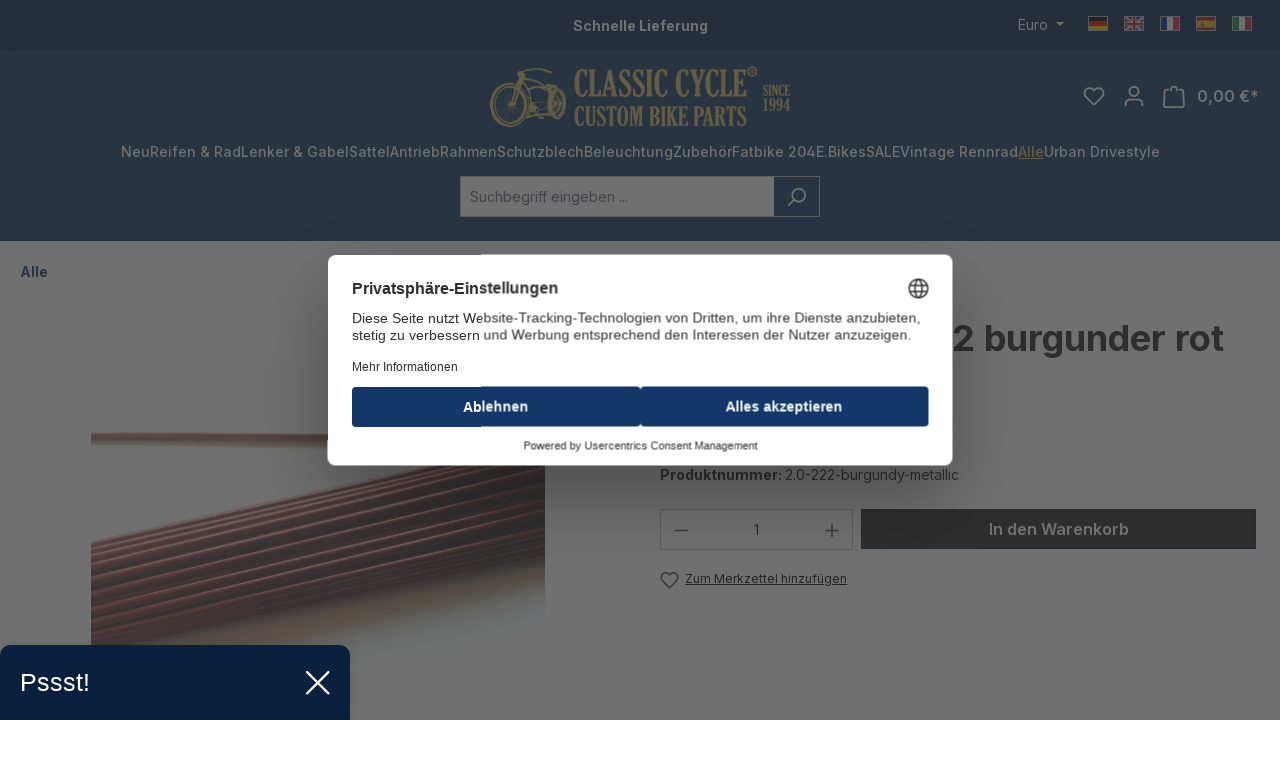

--- FILE ---
content_type: text/html; charset=UTF-8
request_url: https://api.reviews.co.uk/json-ld/product/richsnippet?sku=2.0-222-burgundy-metallic&store=classic-cycle.de&url=https://classic-cycle.de/alle/2140/speiche-2.0-x-222-burgunder-rot-metallic&data=true
body_size: -207
content:
{
	"@context" : "http://schema.org",
	"@type" : "Product"

  			
		    ,"name" : "Speiche 2.0 x 222 burgunder rot metallic",
		"image" : "https://classic-cycle.de/media/f0/86/a7/1702603969/bordeauxspeichei5pbsggyogbjx.jpg?ts=1702603969",
				"sku" : "2.0-222-burgundy-metallic"
		    
}


--- FILE ---
content_type: text/html; charset=utf-8
request_url: https://www.google.com/recaptcha/api2/anchor?ar=1&k=6Lfy55wiAAAAANmEWdaQaVP24r2lCyu5KPwseGMh&co=aHR0cHM6Ly9jbGFzc2ljLWN5Y2xlLmRlOjQ0Mw..&hl=en&v=TkacYOdEJbdB_JjX802TMer9&size=invisible&anchor-ms=20000&execute-ms=15000&cb=fuqtg7wriyt9
body_size: 45447
content:
<!DOCTYPE HTML><html dir="ltr" lang="en"><head><meta http-equiv="Content-Type" content="text/html; charset=UTF-8">
<meta http-equiv="X-UA-Compatible" content="IE=edge">
<title>reCAPTCHA</title>
<style type="text/css">
/* cyrillic-ext */
@font-face {
  font-family: 'Roboto';
  font-style: normal;
  font-weight: 400;
  src: url(//fonts.gstatic.com/s/roboto/v18/KFOmCnqEu92Fr1Mu72xKKTU1Kvnz.woff2) format('woff2');
  unicode-range: U+0460-052F, U+1C80-1C8A, U+20B4, U+2DE0-2DFF, U+A640-A69F, U+FE2E-FE2F;
}
/* cyrillic */
@font-face {
  font-family: 'Roboto';
  font-style: normal;
  font-weight: 400;
  src: url(//fonts.gstatic.com/s/roboto/v18/KFOmCnqEu92Fr1Mu5mxKKTU1Kvnz.woff2) format('woff2');
  unicode-range: U+0301, U+0400-045F, U+0490-0491, U+04B0-04B1, U+2116;
}
/* greek-ext */
@font-face {
  font-family: 'Roboto';
  font-style: normal;
  font-weight: 400;
  src: url(//fonts.gstatic.com/s/roboto/v18/KFOmCnqEu92Fr1Mu7mxKKTU1Kvnz.woff2) format('woff2');
  unicode-range: U+1F00-1FFF;
}
/* greek */
@font-face {
  font-family: 'Roboto';
  font-style: normal;
  font-weight: 400;
  src: url(//fonts.gstatic.com/s/roboto/v18/KFOmCnqEu92Fr1Mu4WxKKTU1Kvnz.woff2) format('woff2');
  unicode-range: U+0370-0377, U+037A-037F, U+0384-038A, U+038C, U+038E-03A1, U+03A3-03FF;
}
/* vietnamese */
@font-face {
  font-family: 'Roboto';
  font-style: normal;
  font-weight: 400;
  src: url(//fonts.gstatic.com/s/roboto/v18/KFOmCnqEu92Fr1Mu7WxKKTU1Kvnz.woff2) format('woff2');
  unicode-range: U+0102-0103, U+0110-0111, U+0128-0129, U+0168-0169, U+01A0-01A1, U+01AF-01B0, U+0300-0301, U+0303-0304, U+0308-0309, U+0323, U+0329, U+1EA0-1EF9, U+20AB;
}
/* latin-ext */
@font-face {
  font-family: 'Roboto';
  font-style: normal;
  font-weight: 400;
  src: url(//fonts.gstatic.com/s/roboto/v18/KFOmCnqEu92Fr1Mu7GxKKTU1Kvnz.woff2) format('woff2');
  unicode-range: U+0100-02BA, U+02BD-02C5, U+02C7-02CC, U+02CE-02D7, U+02DD-02FF, U+0304, U+0308, U+0329, U+1D00-1DBF, U+1E00-1E9F, U+1EF2-1EFF, U+2020, U+20A0-20AB, U+20AD-20C0, U+2113, U+2C60-2C7F, U+A720-A7FF;
}
/* latin */
@font-face {
  font-family: 'Roboto';
  font-style: normal;
  font-weight: 400;
  src: url(//fonts.gstatic.com/s/roboto/v18/KFOmCnqEu92Fr1Mu4mxKKTU1Kg.woff2) format('woff2');
  unicode-range: U+0000-00FF, U+0131, U+0152-0153, U+02BB-02BC, U+02C6, U+02DA, U+02DC, U+0304, U+0308, U+0329, U+2000-206F, U+20AC, U+2122, U+2191, U+2193, U+2212, U+2215, U+FEFF, U+FFFD;
}
/* cyrillic-ext */
@font-face {
  font-family: 'Roboto';
  font-style: normal;
  font-weight: 500;
  src: url(//fonts.gstatic.com/s/roboto/v18/KFOlCnqEu92Fr1MmEU9fCRc4AMP6lbBP.woff2) format('woff2');
  unicode-range: U+0460-052F, U+1C80-1C8A, U+20B4, U+2DE0-2DFF, U+A640-A69F, U+FE2E-FE2F;
}
/* cyrillic */
@font-face {
  font-family: 'Roboto';
  font-style: normal;
  font-weight: 500;
  src: url(//fonts.gstatic.com/s/roboto/v18/KFOlCnqEu92Fr1MmEU9fABc4AMP6lbBP.woff2) format('woff2');
  unicode-range: U+0301, U+0400-045F, U+0490-0491, U+04B0-04B1, U+2116;
}
/* greek-ext */
@font-face {
  font-family: 'Roboto';
  font-style: normal;
  font-weight: 500;
  src: url(//fonts.gstatic.com/s/roboto/v18/KFOlCnqEu92Fr1MmEU9fCBc4AMP6lbBP.woff2) format('woff2');
  unicode-range: U+1F00-1FFF;
}
/* greek */
@font-face {
  font-family: 'Roboto';
  font-style: normal;
  font-weight: 500;
  src: url(//fonts.gstatic.com/s/roboto/v18/KFOlCnqEu92Fr1MmEU9fBxc4AMP6lbBP.woff2) format('woff2');
  unicode-range: U+0370-0377, U+037A-037F, U+0384-038A, U+038C, U+038E-03A1, U+03A3-03FF;
}
/* vietnamese */
@font-face {
  font-family: 'Roboto';
  font-style: normal;
  font-weight: 500;
  src: url(//fonts.gstatic.com/s/roboto/v18/KFOlCnqEu92Fr1MmEU9fCxc4AMP6lbBP.woff2) format('woff2');
  unicode-range: U+0102-0103, U+0110-0111, U+0128-0129, U+0168-0169, U+01A0-01A1, U+01AF-01B0, U+0300-0301, U+0303-0304, U+0308-0309, U+0323, U+0329, U+1EA0-1EF9, U+20AB;
}
/* latin-ext */
@font-face {
  font-family: 'Roboto';
  font-style: normal;
  font-weight: 500;
  src: url(//fonts.gstatic.com/s/roboto/v18/KFOlCnqEu92Fr1MmEU9fChc4AMP6lbBP.woff2) format('woff2');
  unicode-range: U+0100-02BA, U+02BD-02C5, U+02C7-02CC, U+02CE-02D7, U+02DD-02FF, U+0304, U+0308, U+0329, U+1D00-1DBF, U+1E00-1E9F, U+1EF2-1EFF, U+2020, U+20A0-20AB, U+20AD-20C0, U+2113, U+2C60-2C7F, U+A720-A7FF;
}
/* latin */
@font-face {
  font-family: 'Roboto';
  font-style: normal;
  font-weight: 500;
  src: url(//fonts.gstatic.com/s/roboto/v18/KFOlCnqEu92Fr1MmEU9fBBc4AMP6lQ.woff2) format('woff2');
  unicode-range: U+0000-00FF, U+0131, U+0152-0153, U+02BB-02BC, U+02C6, U+02DA, U+02DC, U+0304, U+0308, U+0329, U+2000-206F, U+20AC, U+2122, U+2191, U+2193, U+2212, U+2215, U+FEFF, U+FFFD;
}
/* cyrillic-ext */
@font-face {
  font-family: 'Roboto';
  font-style: normal;
  font-weight: 900;
  src: url(//fonts.gstatic.com/s/roboto/v18/KFOlCnqEu92Fr1MmYUtfCRc4AMP6lbBP.woff2) format('woff2');
  unicode-range: U+0460-052F, U+1C80-1C8A, U+20B4, U+2DE0-2DFF, U+A640-A69F, U+FE2E-FE2F;
}
/* cyrillic */
@font-face {
  font-family: 'Roboto';
  font-style: normal;
  font-weight: 900;
  src: url(//fonts.gstatic.com/s/roboto/v18/KFOlCnqEu92Fr1MmYUtfABc4AMP6lbBP.woff2) format('woff2');
  unicode-range: U+0301, U+0400-045F, U+0490-0491, U+04B0-04B1, U+2116;
}
/* greek-ext */
@font-face {
  font-family: 'Roboto';
  font-style: normal;
  font-weight: 900;
  src: url(//fonts.gstatic.com/s/roboto/v18/KFOlCnqEu92Fr1MmYUtfCBc4AMP6lbBP.woff2) format('woff2');
  unicode-range: U+1F00-1FFF;
}
/* greek */
@font-face {
  font-family: 'Roboto';
  font-style: normal;
  font-weight: 900;
  src: url(//fonts.gstatic.com/s/roboto/v18/KFOlCnqEu92Fr1MmYUtfBxc4AMP6lbBP.woff2) format('woff2');
  unicode-range: U+0370-0377, U+037A-037F, U+0384-038A, U+038C, U+038E-03A1, U+03A3-03FF;
}
/* vietnamese */
@font-face {
  font-family: 'Roboto';
  font-style: normal;
  font-weight: 900;
  src: url(//fonts.gstatic.com/s/roboto/v18/KFOlCnqEu92Fr1MmYUtfCxc4AMP6lbBP.woff2) format('woff2');
  unicode-range: U+0102-0103, U+0110-0111, U+0128-0129, U+0168-0169, U+01A0-01A1, U+01AF-01B0, U+0300-0301, U+0303-0304, U+0308-0309, U+0323, U+0329, U+1EA0-1EF9, U+20AB;
}
/* latin-ext */
@font-face {
  font-family: 'Roboto';
  font-style: normal;
  font-weight: 900;
  src: url(//fonts.gstatic.com/s/roboto/v18/KFOlCnqEu92Fr1MmYUtfChc4AMP6lbBP.woff2) format('woff2');
  unicode-range: U+0100-02BA, U+02BD-02C5, U+02C7-02CC, U+02CE-02D7, U+02DD-02FF, U+0304, U+0308, U+0329, U+1D00-1DBF, U+1E00-1E9F, U+1EF2-1EFF, U+2020, U+20A0-20AB, U+20AD-20C0, U+2113, U+2C60-2C7F, U+A720-A7FF;
}
/* latin */
@font-face {
  font-family: 'Roboto';
  font-style: normal;
  font-weight: 900;
  src: url(//fonts.gstatic.com/s/roboto/v18/KFOlCnqEu92Fr1MmYUtfBBc4AMP6lQ.woff2) format('woff2');
  unicode-range: U+0000-00FF, U+0131, U+0152-0153, U+02BB-02BC, U+02C6, U+02DA, U+02DC, U+0304, U+0308, U+0329, U+2000-206F, U+20AC, U+2122, U+2191, U+2193, U+2212, U+2215, U+FEFF, U+FFFD;
}

</style>
<link rel="stylesheet" type="text/css" href="https://www.gstatic.com/recaptcha/releases/TkacYOdEJbdB_JjX802TMer9/styles__ltr.css">
<script nonce="8ZBsJTadi7gs_lXR4Qun1w" type="text/javascript">window['__recaptcha_api'] = 'https://www.google.com/recaptcha/api2/';</script>
<script type="text/javascript" src="https://www.gstatic.com/recaptcha/releases/TkacYOdEJbdB_JjX802TMer9/recaptcha__en.js" nonce="8ZBsJTadi7gs_lXR4Qun1w">
      
    </script></head>
<body><div id="rc-anchor-alert" class="rc-anchor-alert"></div>
<input type="hidden" id="recaptcha-token" value="[base64]">
<script type="text/javascript" nonce="8ZBsJTadi7gs_lXR4Qun1w">
      recaptcha.anchor.Main.init("[\x22ainput\x22,[\x22bgdata\x22,\x22\x22,\[base64]/[base64]/[base64]/[base64]/[base64]/[base64]/[base64]/[base64]/[base64]/[base64]/[base64]/[base64]/[base64]/[base64]\\u003d\x22,\[base64]\x22,\x22LjrDnsOiw7QHwoTDhkc0NW4+BcOKwpYwbcKyw78lfEPCtMKiflbDhcO/w5hJw5vDlMKRw6pcXBI2w6fCnw9Bw4VQSTk3w7LDgsKTw4/[base64]/Cv8Otwr/Cr1kFwr9ewrXCgcOJK8KcecOLdFlvOyw6SMKEwpwUw44bakY0UMOEJ28QLSTDiSdzZMOCNB4TFsK2IU3CtW7CilsRw5Zvw6vCjcO9w7l9wr/DszMvOANpwqvCk8Ouw6LCrWnDly/DtMOuwrdLw4PCihxFwp3Coh/DvcKCw6bDjUwOwrA1w7N1w6bDglHDl2jDj1XDlMKjNRvDjcKhwp3Dv2QpwowgB8KpwoxfHMKmRMOdw6/CjsOyJRTDuMKBw5Vyw6B+w5TChgZbc0PDt8OCw7vCvC11R8OrwqfCjcKVRhvDoMOnw7BWTMO8w6gzKsK5w60kJsK9byfCpsK8BsOtdVjDhV94wqsWeWfClcK+wqXDkMO4wqXDgcO1bnwhwpzDn8K7wo0rRHHDosO2bkbDrcOGRW7Ds8OCw5QoWMOdYcK5wq0/SVLDiMKtw6PDixfCicKSw6fCtG7DusKowokxXWJFHF4Xwo/Dq8OnRyLDpAEkVMOyw79Zw70Ow7d9B3fCl8OzHUDCvMKECcOzw6bDuQ18w6/ChkN7wrZfwpHDnwfDpcOMwpVUMMKYwp/DvcOtw4zCqMKxwox1IxXDtTJIe8OJwpzCp8Kow5TDiMKaw7jCgcKxM8OKfEvCrMO0wqk3FVZXNsORMFLCssKAwoLCpsOkb8KzwojDjnHDgMK1wofDgEd3w67CmMKrHMO6KMOGfFBuGMKmRyN/FhzCoWV/[base64]/DtQg2PWFaPSofwpBkw7bCpMOMwo3CscKPe8O1w6QxwrkPwoMfwrPDgsOLwq3CpcKUGMKsDRoTUGh5f8Ojw4Vqw5UUwqEcwqPCgxgoSk1UVMKuKcKHf37CpsOeUk50wrPCj8OTw7HCon/[base64]/CpzrDs25xBWNyV8O6QcOtw7ddJEXCqx9yUMKkez8CwpMGw57DgsKQGsKIwprClMKtw5ZQw4JgGMKyJ3vDg8Kaf8OIw4TDki7CjMONwosKMsOHPAzCoMOEDER4OMOCw6rCuzLCksOVEhApwofDiEPCmcOxwqDDhcObcTjDucO9wrTDvS3Do2Qyw4/DmcKSwokiw7gVwqrDvcKLwoLDkQHDssKfwq3DlnNdwpRbw7xvw63CrMKeTMK9w4okZsO4S8KzFj/DmsKOwrYjw7fClDHCpAc7RDzCshoXwr7DjhV/RznCnmrCk8ODWcK3wrMIZgDDs8K1NE4Jw6PCoMOow7DCv8KjWMOAwpJZEGvCu8OTQXoyw67Dm1vCisKzw5LDqG3DiyvCv8KRVWtOOcKNw4omKVbDvsK0w6x6PyDCsMKwNcKNAAJsTsK/[base64]/[base64]/[base64]/DpCXDjVt8wr/DilzDmAnCn8Ogw4ktOMO2OMKww7/[base64]/Ci8KHw4XCm8KNVD/Dr8K0w6oEICAyw5gDMsODasKAOsKhw5FbwrHDncKew55LRcO5wr7CqAt8wo7DhcOfB8K8w7EpXsOtRcKqBsOqV8OZw7jDnHDCrMO/EcOCfEbDqQHDpwt2w5hWwp3DuH7Cpy3DrMKrX8KuXzPDmMKkL8K6XcKPLR7Cm8Kswp3CuAQIIcOjIMO/w6XDkifCiMKiwqnCicOEY8Kxw63DpcO0w5HDi0sOPMO2LMO+XwBNccOMf3/CjmbDisKBX8K2SsKowpDCq8KgJAjClsKUwpjCrhVEw5jCmEg8bsOfXiBbw4/DnQvDu8K1w5rCpcO7w7MHKcOFwrvCuMKpDcO+wro4wp3Cm8OOwoHCmsKJNRsgwqZtc3fDu37Cm17CtxTDtmvDnsOYQC4Lw5XCrG7Dk2UFbBHCs8OkFcKnwoPCtcK3GMO1wq7DuMO9w7hOfAkebU4uZV83w7/DscOJwrbDrkAoWUo/wqLCmCpGeMOMfXhqYsOAB0xscyLCncK8wrcPBSvDmGzDhyDCmsO6S8Kww7gdd8KYw7PCp2/[base64]/DjwHCrcOsWR3CqcK4SSDCpcKbC3xrwrnDusOJwoPDisO5PHkcUMODw6B8NEtew6Q+KMK/JcKlw75aQcKvajEaWcOdGMK7wobCuMO3w6ZzWMOUBErChcKgPUXDscO6woPDsWzDvcOicnMdHsKzw7DDi3VNw4rCksO9C8O/w7JEBsK3TG/CrcOxwprCqzjDhhkwwpsDelFQwpTDvw9iwpliw5bCjMKaw4PDrMOXOk4cwq9hwqVeH8O/S0/[base64]/[base64]/D8OsGgU4VVTDv3hELk3Don3DusOKw5jCmQFowqDCjXgmYH95dMOywq4Sw61qwr4BPS3Ds0MXwpAdf3nCjEvDrSHDocOxw4HCuQdGOsOJwqnDp8O8BXsxXVtuwosZPcO/wobDn1ZywpBbaTw8w4B5w6bCrT4uYhoSw7QcdsK2JsOXwoDDj8K5w4F4w4XCsgjDosOcwrM/OsK/[base64]/[base64]/[base64]/JTvDqMKowonCksOMSiXCi0HCmX0HwofDicK9BsKjRMKfwpF9wpLCn8OlwrlYwqLCpcKNw5nDghnCpGQJRMOpw5NNLnzCrcOMw7nCpcOpwoTCv3vCl8KDw6DChAHDicKMw4/CgMOgw4heFVhRI8KVw6EWwrx/c8OKGQVrfMOtD0DDpcKeF8K8w5nCmgnChhVdSXlzwonDuwMnUXDChMKnHCXDvcKHw7lwP3/ChiXDi8Oew7gCw7vDt8O2QRzDo8Oww7EPW8Kgwp3DhMKXNgkPRlTDvS4+wqgFfMKwOsK0w70Lwpg7w4rCnsOnN8Osw4BSwoDCt8O1wrg8wpjCjH3DsMKUKXJzwqzCsGg/JsKORsOPwprDtMK7w7XDqVrCkcKcXmsFw4TDoWTCp2LDsCvDhMKhwoN1wq/Cm8Oxw7xhZC9UJcO8Vhcowo/CqgROZQZ3d8OiXsOIwr3DlwAVwoXDlDxqwrnDmMOgwqN1wpbCsEzCr3TCtsKlYcK7LMO3w542wqdrwofCo8OVRHZnWT3Cq8KywoNHw4PCkl8Aw5EnbcKTwpTCn8KbQ8KGwqbDkcKRw4ocw49/JV96woQzZ1LCkRbDv8OVLn/CtkTDlhsaBcOwwp/[base64]/DlMKrw73Cp8K0bAgANFpMRAhSwqcew7/DmsKzw7DDlV3Cq8KuSXM/wrhzAHErw4t8QGvDghPCrDIrwq96w7EMwqB1w4sRwpbDkQ9ISMOww6/DuSZLwqjDiUnDrMKPWcKQw5vDicKfwoHDnsOfw7PDkhjCj1x3w73DhFUpFcO2w6EWwqPCizPCksKEc8K1wq3Dh8OYI8O1wol1Hz/[base64]/DqW8dwojCucKPw7Jww7kKw68dDMOofQjDj3PDo8KMw5wYwpHDscOSbl/[base64]/CvjJcwqcXOsKvwqHChsOUwqQXwqhPMsOnwofDvMKtFcO1woXDsVXDmgvDhcOmwqnDiVMQPABOwq/CiyfDssKsFnzCtRhnwqXDpF3Ckj5KwpN8wrbDp8OUwpBGwrfCqCnDnMO1wrAyCFYAwrY2GMKaw7LCnTvDpUrCkxbCtsOLw5FAwqPDlcKRworCtQxNZcOAwoLDi8KLwoEbK17Dj8OvwrhJYsKjw7jCjsOOw6bDqMKKw4bDghXDnsOVwrF/wq5PwoIZNcO7eMKkwoYZBMK3w4bCg8Otw4IJazIzXC7DrkvCpGfDp2XCsmktY8KLUsOQEcOaQTZOwpEwISLCqQXCmsOOLsKPw5bCriJiwqJSZsOzRMKBwphXecKrWsKfHR98w4ljVyZjdMO+w4fDo0/Cqhdxw5vDnsKURcO+w5/DoA3CicKydMOaEz9gMMKSUDJ8wqAxw7wHwpJxw6YRw45RNcOEwoBiw7DDvcO+w6QGwojDuW5YbMK9acKQEMKcw5jCqgksQcKFOMKzWTTCvHrDrFHDg0d0d3rCsCwTw7vDhEfCjFwXRMKdw6jDtcOGwrnCgCR8HsO+MC4Hw4xFw7nCkS/[base64]/Chk3DscOZw50tPcK1wpFOW8KNO8OHOMKCw6zCksKDwpx0wqhOw4jCmDgxw4Q6w4DDjC9cJsOsecKDwqPDksOBBA85wrDDti5DYAofPCrDksKqV8K5Rx87XcOPcsKLwqDDl8O9w6LDmcKXREfCgcOGccOUw7rDk8OaaxrDvl43wovDg8KRR3fClMOMwoTCh0PCs8K/K8OUS8OZNMK4w6zCgMOqFMOJwotxwo13JMOywrkZwrQVPm9owqNPw7LDrcOXwpBfw57DsMOWwodjwoXCu2jDgsOMwovDrmcKPcKdw7nDkEd7w4JicMKpw7cXDcKfDiVVw4QzTMOMOgosw4ERw6VNwq1+bCQAERnDu8KOBgjCix4Cw7/[base64]/[base64]/UsKGw5vCrH8KYGLDpljCm8KTw5nDuG8pw6/CoMOyBsOyFloewrPChkIBwoBmE8Kdw5/CrCrDusKbwp1bQcKCw4HCng/DsSzDn8K8ECtiw4BJCXBgaMKZwqpuPy/CnsOqwqohw4DDscKAHz0mw6dKwqvDt8OPcCF8VMKhO0NGwqQSwpbDjWU/OMKow64JPUN0KlNqH2sTw60/TcO5F8OXQyPCtsOmd37DrwTCusKGR8KOKHElR8OiwrRoecORUSnCn8ObMMKpw7lLwpUfL1XDlMO4Z8KSTmbCucKNw4kKwpMLw4HCrsOKw6peYVAuBsKDw6cDOcOXwqcOwph3wq5KLcKKdVfCqMOcCsKzVMKlOjbDt8O3wpjDjcOAbmAdw4fDsnlwIB3CtX/DmgY5w7vDswXChScuUUPDjV9ow4/ChcOsw7PDjnQNw7HDu8OKwoDCuyIJGMK2wqVWwr5RMcOEOV/CgsOdBMKQMXbCqcKNwp4owo8PI8KHwrbClBwow43DrMO1NijChx47wo1uw5TDosO9w7oxwobCtnw7w4M2w6kbb1TCpsOwDcOwFMKqNsKjU8OuOCdQSh9QY2bCvMO8w7zCmFFzwrRLwqXDuMO/csKfwq/Cgwofw7tYcXjDiw3CmxoRw4h4cBvDiwtJwoBNw5UPIsOZXCNmw4VyO8O9Kxl6w74uw7LDjREYw7N6w4RCw7/CmD1+Bj1QG8KPF8KrE8KWIE4jTcK6wqrCr8OswoAlMcKRFsKow7PDvsOCEcObw4jDsX9kAMKDdGU3R8KvwpN3dHnDt8Kqwq5LQG9Ow7AUb8OZwoMYZcOuw7nDl3UwO3QRw4ljwq4TE28Qe8ObWMK+BBfDmMOKwqrDsF9/LcOYT34owr/DvMKdCsO7ZsKowo9cwpbClCZDwos9SAjDu3ktwpghO2/DrsOmenQjbUjDq8OIdAzCumbDrSJycxxwwp7CpkHDizQOwrbDokZrwpsOw6ZrJsOyw5A6L2LDpsOew6t2HV0rEMOxw4XDjEkzbCXDuBjChMOqwoFTwqPCuB/CksKUQsOvw7jDgcO/wrt4wppVw7XChsOXwqVKwpBCwpPCh8OcFsOdYcKdbFQYKMOlw7rCksOeLsK7w7LCj1/DrcKcTQ7ChsO5CT91woZycsOQRMOxfsOMPMKJwozDjwx7w7tpw4obwokHw6XCgsORwozDqGfCi2LDmEsNUMOaUMKFwoF/wobCmjrDusOcDcOvw6ApMi4Yw4ZowqsfVcOzw4cfOFwywr/Djw03R8OZCnrClz4owoMEJQHDucO9acKYw6XCsWA+w5fCi8KuKlHCh0sNw6QyNMODecOGAFJjN8K6w4PDpMOZPwFAahE5wqrCoADCnXnDkMK2Rg4hJ8KsEcOlwp9BC8Oyw7bDpQ/CjSrDkinCnENfwoJGR3VJw4/Du8KeURrDhsOOw6bCoGBpw4p8w6jDhkvCjcKuCcKDwo7ChsKew4DCvVDDs8OQw6ZIN1LDtcKBwqXDnBBWwo9COyzCmSFGd8KTw7zDrHgBw6wreAzDm8K/Qz9NKVtbw5jCtsOLSGPDrB5gw7cOw5/[base64]/Cp8O1C8OnQzfCisObOmcaw5hdYm7Dj1zCrFMLScOGRFrDsH7CosKswpPClMK7SHAxwpzDu8Knwo89w5Ybw4/Dhi7CjsK8w7Zvw7Jzw486wohACMK2GWjDs8O9wqLDs8KcOsKCw7bDom4Ia8O9QmzCpVFkRMKLAMOAw7xGcFJOw40VwrrCjcKgYm7DssKAFMOQGsOKw7jCrCltd8Ouwq4oPkjCqH3CjBTDqMK/wpVvWWvChsKtw6nDgA9pfMOAw53Dk8KGAkPDrcOQwpgXMUNbw500w4HDicOOM8Oiw4/Cm8KawoQBw7VEwr4Iw7zDh8KtFcOuR3LCrsKGamEiNU7CnidUbSXCssKfSMOrwro0w59tw5R8w4PCtsONwpFkw7PCv8KZw5Jjw4/Dt8OiwpwLFsOkB8ODScOrOnkrCzvCrsODJ8Kiw6/DgsK0w6zCskcYwo3CqUgxLBvClUjDnhTClMOfWkHCjMOOBBQYw7jCisKnwqRuXMKBwqUFw6w5wokWPydqZ8KMwrdMwoPCnwHDgMKvGgLChgnDiMK7wrBPZlRIMhjCocOdCMK3RcKeW8ODw7w/w6LDtcOyDsOJwplYPsO8NlDDihNpwqPCvcOfw6gRw7LCvsKiwrUjIcKDa8KyFMK7JcOUWXPDrSx6wqN2wqjDl31dw6zCncK0woPDmj4nacOSw7ozTUEsw7dlw5pVJcKeSMKIw4vDlTE5X8KYOmDCixwow6x0WinChcK1wokHwpXCpcKLJ3MVwo5+KxUxwpN/JsOMwrs4cMOYwqHDt19mwrfDhcOXw5chUydiaMOHdjlLwp9vOMKow7jCuMKEw6BJwrPDnX19w4hjwoMGMA8CNcKvKkXDsHHCh8OZw6hSw4RTw7kCZy9aMMKDDDvCq8K5ScO/CFNzfGjDiHN+w6DDln9RW8K4w5Jvw6NowpgBw5AZU0I/CMOdVMK6w512wpJVw4zDh8KFFcKNw5RIMz4qSMKHwptECRMaSx46wqLDqsOSE8KqPMOHEW3CuCzCvcOZJsKKLmBkw7TDtcKsG8OZwoZ3FcK+P2LCnMObw4bDj03DvypXw4vCmsOWw5UGOQ5zHcK4fg/CvDLDh341wr/CkMOMw5LDk1vDiipzeytvaMOSwqwzFcKZw4Z6wp1LP8KkwpDDjMO5w7k2w4HDgDVBDjDCisOlw4ECDcKtw6HDlsKvw53CmFATwqpnYgUWWmguwpxuw5NLw6xaNMKJScO7wqbDjUtEY8Orw7nDlsKoGncKw7PCvUzDsk3DhR7Cu8KXJQtDGcOpQcOxw6Bjw4/CnjLCqMOXw6nCjsO/w78AcUhLc8OVejrCl8OvLwx6w6ITwpHCssO8w7jCuMOCwpfCujl9w6fCncKzwolswrTDggVvwrLDpsKtwpB/[base64]/w5DCkXUxwoPClcKaacOqVsO2w4nCiXAhbiDDjVBkwpBjVwLCmS4wwqzCtcKiZUUwwoBAwpZnwqUIwqkBL8OPUsOmwpN5wr8iUW/CmlN+IMObwobCmxxxw4EYwo/DkMO8A8KeVcOeHFouwrA8wpfDh8OOe8KZKUF0e8OIAGPCvFTCrF/CtcK1dsKEwp4KAMOTwozCn3wmw6jCm8OiYMO9wpvCszDCl3tZwrB6w4RkwpA4wr8CwqUtasKSEsOew57DrcO8McO3YzHDnAEIZcOswojDksO5wqNfR8KQQsOZwrjDmMKeaC1hw6/[base64]/EcO+AsKXQMKjwp0/w4xZaiICUkcAw5rDiEfDn2REw7rCosO3cBAxNRfDnsKKHRMlFMK8ICPCkMKDBR8ewrtpwpDCo8OvZHDCrzTDp8KdwqzCjsKDOATCiVLDo0fCsMO/PHbDiAQbAhfCqT48w6LDpsONf0LDpW0qw5DDksObw4PCqcOmf1JrJQFNOcKpwoVRAcOsEUR3w5MPw6TCsW/[base64]/CkMKsVSvDjgnDkUfCvgHDvCHDpxHCiQ/Dt8K0IMKaH27DlMOKUEgMBytSZjbCgG0qUlNUdcOfwo7DisOnXcOkP8OkMcKPYhYJeHB6wpfCvMOgI0pSw5zDp0PCr8Ojw53Cq1PCsFoQw6tGwrQjMsKvwoHChXEqwonCgkXCnMKZMcOPw7U8SMKWdCZ/LMKAw6Fuwp/DnB/DvsOtw5/Di8KXwoY2w6vCu1TDmsKUNsKTw4rCocOKwrjCj3TCvn9+d0PCnSg1wqw0wqHCuT/DvsKuw5HCph0gLMKfw7jDoMKGJcO7wok3w5TDncONw53Dl8KewpnCrcOzODx4XxpewqxpAsO5c8KgZSV0ZhNqw4PDo8OwwrFYwqDDliwcwoA9wqPCp3PChw5jwr/Dtg/CjsKHQS1RXkTCvsKqacOqwos5MsKCwoTCuhHCtcKaHcOOQS/CkToAwrnDpwTCvT5zZMKcwovCrhnDo8OIesK0fGtFfcO4wrwBPADCvzrCh0RnFsOQM8Ofw4rDkATDh8KcZy3DoHXCsmlnaMKjwqHCngjCngXCi07Cjm/DuUjCjjdGKTrCh8KCI8O5woTCmMOuFREcwrXDp8O8wqQqXDo4GsKzwrBIAsO+w7Nnw5DCrcKgHmIlwo3CuSkiw7nDmlFvwrAFwoJ7Q2/CrcODw5bCrcKPSTPCmwbCt8OXa8Kvw51heEfDt33Dm1k5bMOzw4ZeasKxaC3CvFvCrURXwqkRKUzDu8Oyw68Swr3ClnDDhEMsEiF7HMOVdxIVw6Y4PcO4w4lCwpMKZk41wp8Gw5zCl8KbKsKAw6LDpQnDlHV/XADDh8OzGiUcw4XDrjbCjcKTwoIQSirCmcOEM2bCgcOoGHQ5V8KcWcOHw4Npb1PDrMOZw5DDtS/[base64]/DuxA7w4BIw5PDuh3DgMOpWsOVBhXDgcKtw77DlSN2wqtgHz44w4ozTcK2CsOAw5twMgF+wosYOQDDvGJhMsOfQQFtUsO7w4/DsR1pecO+dsK5bcK5IyXDpwjChMKewq/DmsKvwpXDjMKkQsKSwqAYbMKCw746wqHCrCQRw5V3w7LDjzTDgSQqRsO7AsOMXQVbwpFATMOeC8O7XV53TF7Djx/CjGzCvQrDocOAbcOOwp/DgihjwqsNbsKGAyvCpMOUw7xwfFFJw5YAw5wGRMOwwohSBn7DkiYWwoZpw64UDWFzw4nDhcOUVV/[base64]/[base64]/CqUDDosOZw54sfMOdGsOrfsOkw5nCmMORU8OCKRPDvBgmw6FTw5LCu8OiNcOKNcOPH8OeP18HRQ3CmQTCr8KCBS1Iw7pyw6rDlxYgLirCjkZFUsO9csOIwojCvcKSwovCiDnDklbDnGgtw5/CliXChsOKwq/DpF7DjcKbwpF6w6lRw7pdw7IwKnjCqQXDuiQOw7XCpH1EFcO0w6YNwr5RVcK2w7rCmsKVK8KvwrPCpSDCjCfDgQrDmMOldmYswr0odGMAwrDDnGscGRzCrMKFDcOUB2TDlMOhZMO7esK5S37DnDXCpcO9Ygo3bsOKTsK6wrbDsmnDu0A1wo/Dp8OTV8O+w5XCpnnDmcOSw6vDtsKWEcOxwqnDnURLw6tPDMKKw5XDmVVHT1TCmy9jw7DCvMKmUMK6w4LDrMONDcKYw5wqDsO8b8KhYsK2FHNgwohmwrVowpFTwoDDnmBnwp50Ym/Cr1M7wovDusOLEAIYZ0l2WRnCkMOGwrbDmhJVw6x6M0luEFAhwqo/e08vM2EMDlzCmmtrw4/DhRbDvcKrw7PCql9PAEtlwqvDpGHDucOGw4J8wqFIw4XCjsOXw4ApaF/CkcKpw5F4wqlXwoXCosK9w7XDincWZj9yw6pQKXQzdAPDvMK8wpdLSkFkVmUGw7LCtGDDp3zDmBrCug/DlcK1Zh4Ww4rDpiJaw7/CjcOiJx3DvsOkdMKZwo1vesKSw6t2NxzDtS7DkmTDqV9Xwq9Pw74lXcKfw7gSwpMDMxVHw5jCowTDmGMdw4lLXD3CtcK/bSYHwpwgf8OKTsOswqnCqMKMZW1cwoJbwoEADMKDw64VIsO7w6dbbcKpwr0fZcOWwq4OKcKKB8O3KsKmH8OTWMOgFT7Cu8O2w49YwrvDnBfDk3/ChMKAwqsNZ3kzLUXCs8OZwobDiiDCksK/bMKyNAckRsKqwrNZBMO5wp8KbMKxwpVdd8OONMOow6YaJsOGJcOEw6DCnGBuwosjDlvCpEvCt8Oewq/[base64]/DnyLDoznCl8OcEB3CrMOxw6PDhV/CjsObwp/DsiZJw4LCgcObIBh7wrQDw6UFIzTDvUAIZsOwwpBZwrzDpT5qwotZWcOPa8KqwrzCr8Kuwr7CpVATwqxJwoDDkMO3wp/Dql3Dk8O/EMKdwqLCp3JXJU8cKQXCjMK3wqldw4FQwqs8b8KwGMKTw5XDvlTCky43w55tSn/[base64]/Dr8OkTMKWwp/CvMKmworCiABhwpoyccONwoxJwq9Aw5DDj8O/C3jCgX/[base64]/CkcOxQ04IJGbCnlNrwofCqAoJw7TCrjTDugsDw6/CjcO9fzvCmcObaMKBw6VxZsOlwppnw4Zcwr7ChcOawoozZSbDncOcKHQGwq/CkgpwHcOvTQPDjGE5P1fDqsKwNgfCj8OZwp1hwpXDvsOfGsOFVwvDpsOiGjZLCFU+dcOqNCAQw7REWMOdw6bCtEhkHm3CqzfCjRQJCsKbwqZOJ0UWckLCmMK3w7IyOcKtfsOKTTFiw7N7w63CsjHCpsKmw73DmMK8w5vDhT0iwrfCuW8/[base64]/w7TCnMKrZMOAw7nDscKgwrvDvFsYZsOdwrDDpcKPw6kjCzYlXcOOwofDukVzwrtjw43Cq01lwqLCh0DCl8Klw7rCjcOKwp3CkMKjbsOMJsKxUcOCw6Fxwqpvw7ZHw7zCmcOFw7ohQsKtB0PCoDjCnDfDn8KxwrrCn07CkMKsTTVUZgXCnyjDqsOQWMKnBV/CvMK6CVhzWMKUV13CrMKqNMOlw7tkRGIfw6LCscKMwrjDmicpwpnCrMK3PcKxYcOKBjvCqWlyAQbDiDTDsw3DhndJwqtjMsKQw7p8EMKTT8KcC8OWwoJmHjbDkcKQw4Z8KsO/wqEfwpjCvEsuw4HDiSkbT0MFJzrCo8KBw69VwoPDoMO8w4Zfw7rCsWgDw68fbsKwQsOwd8Kswr/Ck8KKJEDCjks5wpQ2w6A8w4Ubw79xHsOtw7XCoBcCEcOFB0/Dr8KgcnrDu289fwrDni/[base64]/Cv2UwwpPCs8K1N8ODLCwRwqLDi8K8OG/Dg8OxO3nDp1DDqS7DgicvQMOzIMKbXsO9w7NNw489woTDmMKbwovCtyjCocODwrgKw6/Dp1HDhlluNQ99QDvChMKzwp0CBcOkwrBWwqsSwpkEdMKxwrHCrcOrSBBaIMOowroGw5bCkQwdKMOmQGLDgsO/LsKkbMOQwo5Ow4lvW8OYPsKKIsOFw5rDqMKOw4fCmcOyAgfClMOywrkhw4bDk3lnwqR+wpfDnxkcwr3Cnns9wqzDnMKUKyAqHcKjw4ZBMk/Dh1bDncKLwpEhwpnDvHfCtsKLw7grTwQuwpUhwr3Cp8KsYsKkwobDiMKZw7Emw7bCnsObwo05KcKgwoo9w7bClh8rOR8Uw7vDiHoBw5rDlcKlCMOnwrVZLMO6TsO5wo4twp/[base64]/[base64]/CmyInIsKJwqDDuz/DkRB4CcOVVmbCjgDDiMOwZ8Ocwq7Dh18FRsO1IsK3wrFTwp/[base64]/wrRjK8ONFMK3woZPe8KBIEUaw5jCqMKLWcKmwqrDqGAHBMKEw63DmcOrRnbDkMOMcsOmw73DnMK8LsOHSsOwwoTDjFsgw40bwpLDnUdAXMK9ei92w5TCmivDtsOrIMOEHcOqw5/CgMOwUcKowqfCnsOYwoxDXRcKwp/CjMKQw6lEaMOlecKkw4tge8KuwrlTw6TCo8OdfsOTw7DDqMKEDH7CmQrDusKKwrjCuMKqaQlPNMOUQMO6wqgmwoJkBV4iMzRvw6/Dk1vCvcKhIS7DkRHCtF0pRlnDhjMHK8K6fcO9NDPCsknDkMK1wro/wpcQBBbClsOuw5UBIEDCvkjDlCl5JsOTw6TDgwhvw4LCmMKKEF0qwoHCkMOESnXCgGEPw510ZMKVVMK/wpDDlhnDm8KowqLCucKdwp9uVsOgwqrCtBsYwpnDi8O/UgXCnzAbICTCnnDDrsOYw5NENDvDrkDDvMOBwr0DwqLCj2XCkjgSw4vCryHCmMOsLl06E07CrDrDvsKjwqrDsMK7Q0nDtkfDhMO5W8OQw5zCnAZ/w7kTJ8KraAloecOvw5g9worDiUp0U8KhEz9Hw4PDvMKCwoTDpsKrwoLDvMKpw7MzIsKFwoVzwqDCisORFl0pw7nDn8KQwpvCv8OhXcOSw5BPDUB5wpslwpp/fWdcw60MOcKhwp0RIjnDrV5yZ3jDncKZw6nDs8Ovw6RvG0fDuC3ClT3Dl8ONKHLCli7CqMO5w5NYwrfCj8KMHMOIw7Y5GREnwqvDt8KsJwBFHsKHZ8ORfxHCjMKFwpE5C8KnMxwAw5rCs8O0U8O/w7LCnWTCuUh1QhAqI2PDnMKGw5TCl2svP8O6W8KOwrPDtMOzJcOlw4USIMOTwq8GwoJFwq/Cm8KnEcKMwpjDgcKsDcOKw5HDncO+w4bDulfDrTplw7NRIMKPwp3ClsKvWcOjw6LDm8O5eho2w5HCr8OKDcKlI8K5wpAUFMOFAsKAwoplVcKHB20EwpDDl8OOCjUvC8KLwpbCpzNuT2/Cn8ONM8KRSVtUBnHClMK4WiZIVh4BUcKMA1vDnsO4D8KsNsOxw6PCo8OEKmHCqmg9wqzDiMOfw6vDkMOCezfCqnzDlcOBw4QUZQTCicOVw7/CgsKDXMKhw5U9MXHCoX1EDBvDgcKdSx3DvUPDqwRBwrB8Wz3CrggBwofDrFYqw7fChsORw4TDlw/ChcK/[base64]/CvMKDeMKQw7/Cgjt3w6VQD8O2w6pLGEPCpEVcZsOlwpXDqcOxw5XCqQN8woceJm/DjQvCty7DssOPf0EVw5rDjcO0w43DjcK3wrDCkcOSLxPDs8KNw77DuFISwrrCrV3Ds8O3d8K7w6TCkcOuWx/Dtk/CgcKRC8OywozCnWYpw4LCm8Klw5BPCsOUPWPCksOnXF0uw6jCrDR+WMOEwrtQTcKOw5hzw4pKwpcyw60hVsO8wrzCocKswrXDnsKWCmjDhl3DvmPCtwRJwqbCmSgnZ8KJw7h/YsK+BX8pHzUWC8O8w5XDucK2w6LCrMKfV8ObNlI8MMKNX3QXwqXDuMO5w6vCq8OUw5Mvw6FHEMO/wrPCjjfDlUEgw4VMw4thwp3CoGMuOVBNwqJZw67CtcK2QGQCdMOVw605BG5/wrNRw6AUL3VpworCqHPCrUg0RcOUNg7CpMOoaUl4ExzDmcO1wqvCjwEnUMO/w5jCugdIT3nDjgrDh1s4wogtAsKTw5LDgcK7PCcCw5DDt3/Clyx7wokCw7HCtXlMXRgcwp7ClcK3N8KyPTnCkFzDtMKNwrTDjU1hYsKvbVLDrArCvMOywqU8RT/Cq8KCTTEuOifDosOqwpNvw7DDqMOiw4/CvcOqw77ChS3CmXQCAXwUw7/[base64]/w57DhwjDvMOYIMOjw6/Dl8KZw5x9bxDCj0DCrh4zwr15w6vDkMO9w7vDpMK2wovDoAZ8H8KHaWB3XUTDiCcDwovDuwjCnkDClMKjwqxOw4Nbb8KEXMKeYMKxw7RmYU7DkcKzw4APR8O9ew3Cm8KqwoLDkMOHSgrDvBZdaMKtw6fDhG3CrW/[base64]/Ch8OYw6LDh8K0wqcbwonDojIGwpUgGzJYQsKsw4/DqX/CpALCngdZw4LCtMKLAWLCqAtPVW3Dq0TDvX5dwrdQw6/CnsKQw5vDsA7Dv8K+w63DqcOrw5F6asOZWMOGOAVcDiYKXcKzw6ZEwr5Zw5k8w7oNwrdsw4Qqw6vDoMOxAS9QwrtHSz3DlcKWNMKdw7HCucKcPsOmFT7DsWHCgsKnTzXCn8K5wqLCpMOtb8O/VcO2PMOFchrDsMKEbx8swo54M8OQw5oqwq/DmcKwGRd2wrM+eMKFasOjECXDl1jDrMK1BsOXUMOrCMKLYH5Qw4gDwpo/w45wUMOpw4/Cjm3DmMO7w53CsMKgw5rClMKCw7fClMOYw7DDoD1XUlJIa8O9w40EISvCmnrDq3HClcKXIsO7w5AMIcO1UMKAU8KeS3hVM8OIIHpaFybCogvDuxhrAcOsw4jDvsKtw7MMES/DhXZiw7PDgQ/CpANVw7vDsMOZIjbDpmXClsOQEDHDjnvCu8OyGMO9RcKqw6vDh8KQwpMHw6zCqcOXUgHCtibCs0rCkkhFw5zDmldXSXMSAcOUQ8Kywp/DnsKDHcKEwr8SLsO5wpXCgsKZw4HDh8K+woXCnSzCjA/[base64]/[base64]/Cr8OALsOvwqpUYVVEw43Dn17Cl8K/VHJwwojCu0k/NsKpHwomNwVBCMO3wrLCvMKwYcKKwrXDsB7DoyzDpC0hw7vCtSXDnzfDg8ONcHQOwofDgwDDsgzCt8KMTx4RUsOvw69bD0/DkMKzw47CiMOJacKwwq9uUyI/[base64]/Du1TDiXvChMOQwo8fw4IDw5zCln9lw757w6DCmiXCh8KSw5HDmMO2XcO8wrw/Gx9+wq/CrMOYw4ISw5HCs8KOPTnDoBfDpW3Cq8O5Z8Ovw6NHw5AHwptdw4Ifw4U7w7TDm8K0dMO2wrHDh8K9U8KSTcO4OcK2GsKkw4XCkU9Jw5M0wrF9w5zDqirCux/[base64]/Co8OhFyLDm1fCu8KNCgPCvcOsw7LCtGprwr1fwqIFOcK3CwxOcyUHwqhiwr7DuCcRZMOnKcK+ZcOfw7TCvMORJAbCjcO0bsOkCsK2wr1Pw4BzwrfDqcOaw79Lw5/[base64]/CuBnDhcKjTVM1TcOTRwXCvMK+w6XCtS/CqcKETUl0w6JQwp90cC3CggHDn8OJw7IPw7HCiA3DvCx4wpvDvwpYGEgfwoojwrrDgsO0wq0Gw7NEJcO4aWMEDSxddFHCm8Kqw6Y/woE1w5LDtsO1M8KmX8KcAnnCj2nDpsODQw48NUABw6FYNSTDjsKAf8OuwrHCo3bCoMKcwpXDocOQwpXDkw7CvMK2WhbDocObwofDqcK/w7LDrMOUNhPCo3/Dq8OMw4HCncOqHMKKwprDjBwxPRwEQcORcUxeFMO4BsOEAWRtwoDCh8O/ccOLfWInwpDDsE8Pwo5DBsOvwqHCtUByw4YGCcOyw7DCu8Ozwo/DkcK7FcObYBhVUi/DnsKkwrknwpVjfhkHw7zDsGLDtsKow5/[base64]/XE3DsTdWT8OlbHzDnsKbeihzRsOkwqQRFho/c8Ksw5vDsRbDp8OOSMOaU8KBPMK8woJvZzs8eCoofDFowqXDpkIjFn93w6Nuw48mw4HDlmEHaz5CB2/Cl8Kcw4p5Dh0eDcKRwrXDnmPCqsObKELDtTZTEzhywoPCoREtwr05YhfCrcOVwobCiz7ChFrDlgEPwrHDkMKFw4tiw5J4aBfCpcO+w5vCjMKjZcOcXcOTwr4fwos9TTLCkcKfwp/Cu3NJZybDrcOudcKKwqcIw7rCpRNlOMKFYcKEWEPDnW4eEzzDv1vDrMKgwrk3NMOuQcKnw6w5AMKGfcK+w7jCiXPDksOrw4x0P8OwQwFtP8ORwr7DpMODw5zCvgBmw7R/w47CsUhQazlVwpbDgRLDlAtKTwwKK0tuw7jDiisjDhYIdcKnw78kw63Cs8OIT8OOwpJAHMKdMcKWVHtrw7bDrS/[base64]/Dg2c9wqvDsMK4Y8K7DsKWFkAAwrYBwqQ4KDDDgw4qw4XCizPCvFt2wpbDowPDhEVWw4LCs2dEw5w+w7HDrjrDojo9w7DDhXgpPnp3Y3LDpT45NsOrUEfChcK6RsOewrIgF8O3wqjCvcOZw7bCuDfCm3oKOyEIAXAhwqLDj2VcWi7CtnEewozCusOnw7JmHsK8wo/[base64]/CiWzCmSl+RcOmWV1QDcOewqDDgw8Xw7XCuCbDmsKHbMKZHl3Dm8KcwrLCuWHDoxk8w47Ct1oWQWdiwqFaPMO5FsK3w4TCt0zCujvClMK9WMKmFS5cZAUTwqXDgcKlw6nCv20fQwTCgUw\\u003d\x22],null,[\x22conf\x22,null,\x226Lfy55wiAAAAANmEWdaQaVP24r2lCyu5KPwseGMh\x22,0,null,null,null,0,[21,125,63,73,95,87,41,43,42,83,102,105,109,121],[7668936,197],0,null,null,null,null,0,null,0,null,700,1,null,0,\[base64]/tzcYADoGZWF6dTZkEg4Iiv2INxgAOgVNZklJNBoZCAMSFR0U8JfjNw7/vqUGGcSdCRmc4owCGQ\\u003d\\u003d\x22,0,0,null,null,1,null,0,1],\x22https://classic-cycle.de:443\x22,null,[3,1,1],null,null,null,1,3600,[\x22https://www.google.com/intl/en/policies/privacy/\x22,\x22https://www.google.com/intl/en/policies/terms/\x22],\x22K/ZZSlUAZWCsf0W+AUkkRtzy/i6cejxO068CD3TXwFc\\u003d\x22,1,0,null,1,1765136502764,0,0,[23],null,[14,176,23,108,113],\x22RC-zUyhfnn__rN0Wg\x22,null,null,null,null,null,\x220dAFcWeA6JphGhCB0u6RUkuDMbYIGwSiVc9MBnIcGDPAXJFL8yngqA6Tb_F7YFSwMRgqssOCzSeZcno8bQznbvbBctZhuDF4SqcQ\x22,1765219302755]");
    </script></body></html>

--- FILE ---
content_type: text/css
request_url: https://classic-cycle.de/theme/e4dc6107efbe6acf75479d484cdc5c0a/css/all.css?1754338659
body_size: 116569
content:
@charset "UTF-8";
/*!
   * Bootstrap  v5.3.2 (https://getbootstrap.com/)
   * Copyright 2011-2023 The Bootstrap Authors
   * Licensed under MIT (https://github.com/twbs/bootstrap/blob/main/LICENSE)
   */:root,[data-bs-theme="light"]{--bs-blue: #0d6efd;--bs-indigo: #6610f2;--bs-purple: #6f42c1;--bs-pink: #d63384;--bs-red: #dc3545;--bs-orange: #fd7e14;--bs-yellow: #ffc107;--bs-green: #198754;--bs-teal: #20c997;--bs-cyan: #0dcaf0;--bs-black: #000;--bs-white: #fff;--bs-gray: #798490;--bs-gray-dark: #4a545b;--bs-gray-100: #f9f9f9;--bs-gray-200: #eee;--bs-gray-300: #bcc1c7;--bs-gray-400: #ced4da;--bs-gray-500: #adb5bd;--bs-gray-600: #798490;--bs-gray-700: #495057;--bs-gray-800: #4a545b;--bs-gray-900: #212529;--bs-primary: #133769;--bs-secondary: #D8C166;--bs-success: #3cc261;--bs-info: #26b6cf;--bs-warning: #ffbd5d;--bs-danger: #e52427;--bs-light: #f9f9f9;--bs-dark: #4a545b;--bs-primary-rgb: 19, 55, 105;--bs-secondary-rgb: 216, 193, 102;--bs-success-rgb: 60, 194, 97;--bs-info-rgb: 38, 182, 207;--bs-warning-rgb: 255, 189, 93;--bs-danger-rgb: 229, 36, 39;--bs-light-rgb: 249, 249, 249;--bs-dark-rgb: 74, 84, 91;--bs-primary-text-emphasis: #08162a;--bs-secondary-text-emphasis: #564d29;--bs-success-text-emphasis: #184e27;--bs-info-text-emphasis: #0f4953;--bs-warning-text-emphasis: #664c25;--bs-danger-text-emphasis: #5c0e10;--bs-light-text-emphasis: #495057;--bs-dark-text-emphasis: #495057;--bs-primary-bg-subtle: #d0d7e1;--bs-secondary-bg-subtle: #f7f3e0;--bs-success-bg-subtle: #d8f3df;--bs-info-bg-subtle: #d4f0f5;--bs-warning-bg-subtle: #fff2df;--bs-danger-bg-subtle: #fad3d4;--bs-light-bg-subtle: #fcfcfc;--bs-dark-bg-subtle: #ced4da;--bs-primary-border-subtle: #a1afc3;--bs-secondary-border-subtle: #efe6c2;--bs-success-border-subtle: #b1e7c0;--bs-info-border-subtle: #a8e2ec;--bs-warning-border-subtle: #ffe5be;--bs-danger-border-subtle: #f5a7a9;--bs-light-border-subtle: #eee;--bs-dark-border-subtle: #adb5bd;--bs-white-rgb: 255, 255, 255;--bs-black-rgb: 0, 0, 0;--bs-font-sans-serif: system-ui, -apple-system, "Segoe UI", Roboto, "Helvetica Neue", "Noto Sans", "Liberation Sans", Arial, sans-serif, "Apple Color Emoji", "Segoe UI Emoji", "Segoe UI Symbol", "Noto Color Emoji";--bs-font-monospace: SFMono-Regular, Menlo, Monaco, Consolas, "Liberation Mono", "Courier New", monospace;--bs-gradient: linear-gradient(180deg, rgba(255, 255, 255, 0.15), rgba(255, 255, 255, 0));--bs-body-font-family: "Inter", sans-serif;--bs-body-font-size:0.875rem;--bs-body-font-weight: 400;--bs-body-line-height: 1.5;--bs-body-color: #232323;--bs-body-color-rgb: 35, 35, 35;--bs-body-bg: #fff;--bs-body-bg-rgb: 255, 255, 255;--bs-emphasis-color: #000;--bs-emphasis-color-rgb: 0, 0, 0;--bs-secondary-color: #232323;--bs-secondary-color-rgb: 35, 35, 35;--bs-secondary-bg: #eee;--bs-secondary-bg-rgb: 238, 238, 238;--bs-tertiary-color: rgba(35, 35, 35, 0.5);--bs-tertiary-color-rgb: 35, 35, 35;--bs-tertiary-bg: #f9f9f9;--bs-tertiary-bg-rgb: 249, 249, 249;--bs-heading-color: #232323;--bs-link-color: #133769;--bs-link-color-rgb: 19, 55, 105;--bs-link-decoration: none;--bs-link-hover-color: #0f2c54;--bs-link-hover-color-rgb: 15, 44, 84;--bs-link-hover-decoration: underline;--bs-code-color: #d63384;--bs-highlight-color: #232323;--bs-highlight-bg: #fff3cd;--bs-border-width: 1px;--bs-border-style: solid;--bs-border-color: #bcc1c7;--bs-border-color-translucent: rgba(0, 0, 0, 0.175);--bs-border-radius: 0;--bs-border-radius-sm: 0;--bs-border-radius-lg: 0;--bs-border-radius-xl: 1rem;--bs-border-radius-xxl: 2rem;--bs-border-radius-2xl: var(--bs-border-radius-xxl);--bs-border-radius-pill: 50rem;--bs-box-shadow: 0 0.5rem 1rem rgba(0, 0, 0, 0.15);--bs-box-shadow-sm: 0 0.125rem 0.25rem rgba(0, 0, 0, 0.075);--bs-box-shadow-lg: 0 1rem 3rem rgba(0, 0, 0, 0.175);--bs-box-shadow-inset: inset 0 1px 2px rgba(0, 0, 0, 0.075);--bs-focus-ring-width: 0.2rem;--bs-focus-ring-opacity: 0.6;--bs-focus-ring-color: rgba(19, 55, 105, 0.6);--bs-form-valid-color: #3cc261;--bs-form-valid-border-color: #3cc261;--bs-form-invalid-color: #e52427;--bs-form-invalid-border-color: #e52427}[data-bs-theme="dark"]{color-scheme:dark;--bs-body-color: #bcc1c7;--bs-body-color-rgb: 188, 193, 199;--bs-body-bg: #212529;--bs-body-bg-rgb: 33, 37, 41;--bs-emphasis-color: #fff;--bs-emphasis-color-rgb: 255, 255, 255;--bs-secondary-color: rgba(188, 193, 199, 0.75);--bs-secondary-color-rgb: 188, 193, 199;--bs-secondary-bg: #4a545b;--bs-secondary-bg-rgb: 74, 84, 91;--bs-tertiary-color: rgba(188, 193, 199, 0.5);--bs-tertiary-color-rgb: 188, 193, 199;--bs-tertiary-bg: #363d42;--bs-tertiary-bg-rgb: 54, 61, 66;--bs-primary-text-emphasis: #7187a5;--bs-secondary-text-emphasis: #e8daa3;--bs-success-text-emphasis: #8adaa0;--bs-info-text-emphasis: #7dd3e2;--bs-warning-text-emphasis: #ffd79e;--bs-danger-text-emphasis: #ef7c7d;--bs-light-text-emphasis: #f9f9f9;--bs-dark-text-emphasis: #bcc1c7;--bs-primary-bg-subtle: #040b15;--bs-secondary-bg-subtle: #2b2714;--bs-success-bg-subtle: #0c2713;--bs-info-bg-subtle: #082429;--bs-warning-bg-subtle: #332613;--bs-danger-bg-subtle: #2e0708;--bs-light-bg-subtle: #4a545b;--bs-dark-bg-subtle: #252a2e;--bs-primary-border-subtle: #0b213f;--bs-secondary-border-subtle: #82743d;--bs-success-border-subtle: #24743a;--bs-info-border-subtle: #176d7c;--bs-warning-border-subtle: #997138;--bs-danger-border-subtle: #891617;--bs-light-border-subtle: #495057;--bs-dark-border-subtle: #4a545b;--bs-heading-color: inherit;--bs-link-color: #7187a5;--bs-link-hover-color: #8d9fb7;--bs-link-color-rgb: 113, 135, 165;--bs-link-hover-color-rgb: 141, 159, 183;--bs-code-color: #e685b5;--bs-highlight-color: #bcc1c7;--bs-highlight-bg: #664d03;--bs-border-color: #495057;--bs-border-color-translucent: rgba(255, 255, 255, 0.15);--bs-form-valid-color: #75b798;--bs-form-valid-border-color: #75b798;--bs-form-invalid-color: #ea868f;--bs-form-invalid-border-color: #ea868f}*,*::before,*::after{box-sizing:border-box}@media (prefers-reduced-motion:no-preference){:root{scroll-behavior:smooth}}body{margin:0;font-family:var(--bs-body-font-family);font-size:var(--bs-body-font-size);font-weight:var(--bs-body-font-weight);line-height:var(--bs-body-line-height);color:var(--bs-body-color);text-align:var(--bs-body-text-align);background-color:var(--bs-body-bg);-webkit-text-size-adjust:100%;-webkit-tap-highlight-color:rgba(0, 0, 0, 0)}hr{margin:1rem 0;color:inherit;border:0;border-top:var(--bs-border-width) solid;opacity:0.25}h1,.h1,h2,.h2,h3,.h3,h4,.h4,h5,.h5,h6,.h6{margin-top:0;margin-bottom:0.5rem;font-family:"Inter", sans-serif;font-weight:700;line-height:1.2;color:var(--bs-heading-color)}h1,.h1{font-size:calc(1.35rem + 1.2vw)}@media (min-width:1200px){h1,.h1{font-size:2.25rem}}h2,.h2{font-size:calc(1.3rem + 0.6vw)}@media (min-width:1200px){h2,.h2{font-size:1.75rem}}h3,.h3{font-size:calc(1.275rem + 0.3vw)}@media (min-width:1200px){h3,.h3{font-size:1.5rem}}h4,.h4{font-size:1.25rem}h5,.h5{font-size:1rem}h6,.h6{font-size:0.875rem}p{margin-top:0;margin-bottom:1rem}abbr[title]{text-decoration:underline dotted;cursor:help;text-decoration-skip-ink:none}address{margin-bottom:1rem;font-style:normal;line-height:inherit}ol,ul{padding-left:2rem}ol,ul,dl{margin-top:0;margin-bottom:1rem}ol ol,ul ul,ol ul,ul ol{margin-bottom:0}dt{font-weight:700}dd{margin-bottom:0.5rem;margin-left:0}blockquote{margin:0 0 1rem}b,strong{font-weight:bolder}small,.small{font-size:0.875em}mark,.mark{padding:0.1875em;color:var(--bs-highlight-color);background-color:var(--bs-highlight-bg)}sub,sup{position:relative;font-size:0.75em;line-height:0;vertical-align:baseline}sub{bottom:-0.25em}sup{top:-0.5em}a{color:rgba(var(--bs-link-color-rgb), var(--bs-link-opacity, 1));text-decoration:none}a:hover{--bs-link-color-rgb: var(--bs-link-hover-color-rgb);text-decoration:underline}a:not([href]):not([class]),a:not([href]):not([class]):hover{color:inherit;text-decoration:none}pre,code,kbd,samp{font-family:var(--bs-font-monospace);font-size:1em}pre{display:block;margin-top:0;margin-bottom:1rem;overflow:auto;font-size:0.875em}pre code{font-size:inherit;color:inherit;word-break:normal}code{font-size:0.875em;color:var(--bs-code-color);word-wrap:break-word}a>code{color:inherit}kbd{padding:0.1875rem 0.375rem;font-size:0.875em;color:var(--bs-body-bg);background-color:var(--bs-body-color);border-radius:0}kbd kbd{padding:0;font-size:1em}figure{margin:0 0 1rem}img,svg{vertical-align:middle}table{caption-side:bottom;border-collapse:collapse}caption{padding-top:0.5rem;padding-bottom:0.5rem;color:var(--bs-secondary-color);text-align:left}th{text-align:inherit;text-align:-webkit-match-parent}thead,tbody,tfoot,tr,td,th{border-color:inherit;border-style:solid;border-width:0}label{display:inline-block}button{border-radius:0}button:focus:not(:focus-visible){outline:0}input,button,select,optgroup,textarea{margin:0;font-family:inherit;font-size:inherit;line-height:inherit}button,select{text-transform:none}[role="button"]{cursor:pointer}select{word-wrap:normal}select:disabled{opacity:1}[list]:not([type="date"]):not([type="datetime-local"]):not([type="month"]):not([type="week"]):not([type="time"])::-webkit-calendar-picker-indicator{display:none !important}button,[type="button"],[type="reset"],[type="submit"]{-webkit-appearance:button}button:not(:disabled),[type="button"]:not(:disabled),[type="reset"]:not(:disabled),[type="submit"]:not(:disabled){cursor:pointer}::-moz-focus-inner{padding:0;border-style:none}textarea{resize:vertical}fieldset{min-width:0;padding:0;margin:0;border:0}legend{float:left;width:100%;padding:0;margin-bottom:0.5rem;font-size:calc(1.275rem + 0.3vw);line-height:inherit}@media (min-width:1200px){legend{font-size:1.5rem}}legend+*{clear:left}::-webkit-datetime-edit-fields-wrapper,::-webkit-datetime-edit-text,::-webkit-datetime-edit-minute,::-webkit-datetime-edit-hour-field,::-webkit-datetime-edit-day-field,::-webkit-datetime-edit-month-field,::-webkit-datetime-edit-year-field{padding:0}::-webkit-inner-spin-button{height:auto}[type="search"]{-webkit-appearance:textfield;outline-offset:-2px}::-webkit-search-decoration{-webkit-appearance:none}::-webkit-color-swatch-wrapper{padding:0}::file-selector-button{font:inherit;-webkit-appearance:button}output{display:inline-block}iframe{border:0}summary{display:list-item;cursor:pointer}progress{vertical-align:baseline}[hidden]{display:none !important}.lead{font-size:1.09375rem;font-weight:300}.display-1{font-size:calc(1.625rem + 4.5vw);font-weight:300;line-height:1.2}@media (min-width:1200px){.display-1{font-size:5rem}}.display-2{font-size:calc(1.575rem + 3.9vw);font-weight:300;line-height:1.2}@media (min-width:1200px){.display-2{font-size:4.5rem}}.display-3{font-size:calc(1.525rem + 3.3vw);font-weight:300;line-height:1.2}@media (min-width:1200px){.display-3{font-size:4rem}}.display-4{font-size:calc(1.475rem + 2.7vw);font-weight:300;line-height:1.2}@media (min-width:1200px){.display-4{font-size:3.5rem}}.display-5{font-size:calc(1.425rem + 2.1vw);font-weight:300;line-height:1.2}@media (min-width:1200px){.display-5{font-size:3rem}}.display-6{font-size:calc(1.375rem + 1.5vw);font-weight:300;line-height:1.2}@media (min-width:1200px){.display-6{font-size:2.5rem}}.list-unstyled{padding-left:0;list-style:none}.list-inline{padding-left:0;list-style:none}.list-inline-item{display:inline-block}.list-inline-item:not(:last-child){margin-right:0.5rem}.initialism{font-size:0.875em;text-transform:uppercase}.blockquote{margin-bottom:1rem;font-size:1.09375rem}.blockquote>:last-child{margin-bottom:0}.blockquote-footer{margin-top:-1rem;margin-bottom:1rem;font-size:0.875em;color:#798490}.blockquote-footer::before{content:"— "}.img-fluid{max-width:100%;height:auto}.img-thumbnail{padding:0.25rem;background-color:var(--bs-body-bg);border:var(--bs-border-width) solid var(--bs-border-color);border-radius:var(--bs-border-radius);max-width:100%;height:auto}.figure{display:inline-block}.figure-img{margin-bottom:0.5rem;line-height:1}.figure-caption{font-size:0.875em;color:var(--bs-secondary-color)}.container,.cms-section .boxed,.container-fluid,.container-xs{--bs-gutter-x: 40px;--bs-gutter-y: 0;width:100%;padding-right:calc(var(--bs-gutter-x) * .5);padding-left:calc(var(--bs-gutter-x) * .5);margin-right:auto;margin-left:auto}.container,.cms-section .boxed{max-width:1400px}:root{--bs-breakpoint-xs: 0;--bs-breakpoint-sm: 576px;--bs-breakpoint-md: 768px;--bs-breakpoint-lg: 992px;--bs-breakpoint-xl: 1200px;--bs-breakpoint-xxl: 1400px}.row,.is-act-cartpage .checkout .checkout-container,.is-act-checkoutregisterpage .checkout .checkout-container,.is-act-confirmpage .checkout .checkout-container,.is-ctl-accountorder .checkout .checkout-container,.is-act-finishpage .checkout .checkout-container{--bs-gutter-x: 40px;--bs-gutter-y: 0;display:flex;flex-wrap:wrap;margin-top:calc(-1 * var(--bs-gutter-y));margin-right:calc(-.5 * var(--bs-gutter-x));margin-left:calc(-.5 * var(--bs-gutter-x))}.row>*,.is-act-cartpage .checkout .checkout-container>*,.is-act-checkoutregisterpage .checkout .checkout-container>*,.is-act-confirmpage .checkout .checkout-container>*,.is-ctl-accountorder .checkout .checkout-container>*,.is-act-finishpage .checkout .checkout-container>*{flex-shrink:0;width:100%;max-width:100%;padding-right:calc(var(--bs-gutter-x) * .5);padding-left:calc(var(--bs-gutter-x) * .5);margin-top:var(--bs-gutter-y)}.col,.is-act-confirmpage .checkout .checkout-aside,.is-ctl-accountorder .checkout .checkout-aside,.is-act-finishpage .checkout .checkout-aside{flex:1 0 0%}.row-cols-auto>*{flex:0 0 auto;width:auto}.row-cols-1>*{flex:0 0 auto;width:100%}.row-cols-2>*{flex:0 0 auto;width:50%}.row-cols-3>*{flex:0 0 auto;width:33.33333333%}.row-cols-4>*{flex:0 0 auto;width:25%}.row-cols-5>*{flex:0 0 auto;width:20%}.row-cols-6>*{flex:0 0 auto;width:16.66666667%}.col-auto{flex:0 0 auto;width:auto}.col-1{flex:0 0 auto;width:8.33333333%}.col-2{flex:0 0 auto;width:16.66666667%}.col-3{flex:0 0 auto;width:25%}.col-4{flex:0 0 auto;width:33.33333333%}.col-5{flex:0 0 auto;width:41.66666667%}.col-6{flex:0 0 auto;width:50%}.col-7{flex:0 0 auto;width:58.33333333%}.col-8{flex:0 0 auto;width:66.66666667%}.col-9{flex:0 0 auto;width:75%}.col-10{flex:0 0 auto;width:83.33333333%}.col-11{flex:0 0 auto;width:91.66666667%}.col-12{flex:0 0 auto;width:100%}.offset-1{margin-left:8.33333333%}.offset-2{margin-left:16.66666667%}.offset-3{margin-left:25%}.offset-4{margin-left:33.33333333%}.offset-5{margin-left:41.66666667%}.offset-6{margin-left:50%}.offset-7{margin-left:58.33333333%}.offset-8{margin-left:66.66666667%}.offset-9{margin-left:75%}.offset-10{margin-left:83.33333333%}.offset-11{margin-left:91.66666667%}.g-0,.gx-0{--bs-gutter-x: 0}.g-0,.gy-0{--bs-gutter-y: 0}.g-1,.gx-1{--bs-gutter-x: 0.25rem}.g-1,.gy-1{--bs-gutter-y: 0.25rem}.g-2,.gx-2{--bs-gutter-x: 0.5rem}.g-2,.gy-2{--bs-gutter-y: 0.5rem}.g-3,.gx-3{--bs-gutter-x: 1rem}.g-3,.gy-3{--bs-gutter-y: 1rem}.g-4,.gx-4{--bs-gutter-x: 1.5rem}.g-4,.gy-4{--bs-gutter-y: 1.5rem}.g-5,.gx-5{--bs-gutter-x: 3rem}.g-5,.gy-5{--bs-gutter-y: 3rem}@media (min-width:576px){.col-sm{flex:1 0 0%}.row-cols-sm-auto>*{flex:0 0 auto;width:auto}.row-cols-sm-1>*{flex:0 0 auto;width:100%}.row-cols-sm-2>*{flex:0 0 auto;width:50%}.row-cols-sm-3>*{flex:0 0 auto;width:33.33333333%}.row-cols-sm-4>*{flex:0 0 auto;width:25%}.row-cols-sm-5>*{flex:0 0 auto;width:20%}.row-cols-sm-6>*{flex:0 0 auto;width:16.66666667%}.col-sm-auto{flex:0 0 auto;width:auto}.col-sm-1{flex:0 0 auto;width:8.33333333%}.col-sm-2{flex:0 0 auto;width:16.66666667%}.col-sm-3{flex:0 0 auto;width:25%}.col-sm-4{flex:0 0 auto;width:33.33333333%}.col-sm-5,.swag-paypal-checkout-finish-pui-instructions-content .instruction-title{flex:0 0 auto;width:41.66666667%}.col-sm-6,.is-act-confirmpage .checkout .checkout-additional,.is-ctl-accountorder .checkout .checkout-additional{flex:0 0 auto;width:50%}.col-sm-7,.is-act-finishpage .checkout .checkout-additional,.is-act-finishpage .checkout .checkout-aside,.swag-paypal-checkout-finish-pui-instructions-content .instruction-description{flex:0 0 auto;width:58.33333333%}.col-sm-8{flex:0 0 auto;width:66.66666667%}.col-sm-9{flex:0 0 auto;width:75%}.col-sm-10{flex:0 0 auto;width:83.33333333%}.col-sm-11{flex:0 0 auto;width:91.66666667%}.col-sm-12{flex:0 0 auto;width:100%}.offset-sm-0{margin-left:0}.offset-sm-1{margin-left:8.33333333%}.offset-sm-2{margin-left:16.66666667%}.offset-sm-3{margin-left:25%}.offset-sm-4{margin-left:33.33333333%}.offset-sm-5,.is-act-finishpage .checkout .checkout-aside{margin-left:41.66666667%}.offset-sm-6{margin-left:50%}.offset-sm-7{margin-left:58.33333333%}.offset-sm-8{margin-left:66.66666667%}.offset-sm-9{margin-left:75%}.offset-sm-10{margin-left:83.33333333%}.offset-sm-11{margin-left:91.66666667%}.g-sm-0,.gx-sm-0{--bs-gutter-x: 0}.g-sm-0,.gy-sm-0{--bs-gutter-y: 0}.g-sm-1,.gx-sm-1{--bs-gutter-x: 0.25rem}.g-sm-1,.gy-sm-1{--bs-gutter-y: 0.25rem}.g-sm-2,.gx-sm-2{--bs-gutter-x: 0.5rem}.g-sm-2,.gy-sm-2{--bs-gutter-y: 0.5rem}.g-sm-3,.gx-sm-3{--bs-gutter-x: 1rem}.g-sm-3,.gy-sm-3{--bs-gutter-y: 1rem}.g-sm-4,.gx-sm-4{--bs-gutter-x: 1.5rem}.g-sm-4,.gy-sm-4{--bs-gutter-y: 1.5rem}.g-sm-5,.gx-sm-5{--bs-gutter-x: 3rem}.g-sm-5,.gy-sm-5{--bs-gutter-y: 3rem}}@media (min-width:768px){.col-md{flex:1 0 0%}.row-cols-md-auto>*{flex:0 0 auto;width:auto}.row-cols-md-1>*{flex:0 0 auto;width:100%}.row-cols-md-2>*{flex:0 0 auto;width:50%}.row-cols-md-3>*{flex:0 0 auto;width:33.33333333%}.row-cols-md-4>*{flex:0 0 auto;width:25%}.row-cols-md-5>*{flex:0 0 auto;width:20%}.row-cols-md-6>*{flex:0 0 auto;width:16.66666667%}.col-md-auto{flex:0 0 auto;width:auto}.col-md-1{flex:0 0 auto;width:8.33333333%}.col-md-2{flex:0 0 auto;width:16.66666667%}.col-md-3{flex:0 0 auto;width:25%}.col-md-4,.is-act-checkoutregisterpage .checkout .checkout-aside{flex:0 0 auto;width:33.33333333%}.col-md-5,.is-act-cartpage .checkout .checkout-aside{flex:0 0 auto;width:41.66666667%}.col-md-6,.is-act-confirmpage .checkout .checkout-aside,.is-ctl-accountorder .checkout .checkout-aside,.is-act-finishpage .checkout .checkout-additional,.is-act-finishpage .checkout .checkout-aside{flex:0 0 auto;width:50%}.col-md-7{flex:0 0 auto;width:58.33333333%}.col-md-8{flex:0 0 auto;width:66.66666667%}.col-md-9{flex:0 0 auto;width:75%}.col-md-10{flex:0 0 auto;width:83.33333333%}.col-md-11{flex:0 0 auto;width:91.66666667%}.col-md-12{flex:0 0 auto;width:100%}.offset-md-0{margin-left:0}.offset-md-1{margin-left:8.33333333%}.offset-md-2{margin-left:16.66666667%}.offset-md-3{margin-left:25%}.offset-md-4{margin-left:33.33333333%}.offset-md-5{margin-left:41.66666667%}.offset-md-6,.is-act-confirmpage .checkout .checkout-aside,.is-ctl-accountorder .checkout .checkout-aside,.is-act-finishpage .checkout .checkout-aside{margin-left:50%}.offset-md-7,.is-act-cartpage .checkout .checkout-aside{margin-left:58.33333333%}.offset-md-8{margin-left:66.66666667%}.offset-md-9{margin-left:75%}.offset-md-10{margin-left:83.33333333%}.offset-md-11{margin-left:91.66666667%}.g-md-0,.gx-md-0{--bs-gutter-x: 0}.g-md-0,.gy-md-0{--bs-gutter-y: 0}.g-md-1,.gx-md-1{--bs-gutter-x: 0.25rem}.g-md-1,.gy-md-1{--bs-gutter-y: 0.25rem}.g-md-2,.gx-md-2{--bs-gutter-x: 0.5rem}.g-md-2,.gy-md-2{--bs-gutter-y: 0.5rem}.g-md-3,.gx-md-3{--bs-gutter-x: 1rem}.g-md-3,.gy-md-3{--bs-gutter-y: 1rem}.g-md-4,.gx-md-4{--bs-gutter-x: 1.5rem}.g-md-4,.gy-md-4{--bs-gutter-y: 1.5rem}.g-md-5,.gx-md-5{--bs-gutter-x: 3rem}.g-md-5,.gy-md-5{--bs-gutter-y: 3rem}}@media (min-width:992px){.col-lg{flex:1 0 0%}.row-cols-lg-auto>*{flex:0 0 auto;width:auto}.row-cols-lg-1>*{flex:0 0 auto;width:100%}.row-cols-lg-2>*{flex:0 0 auto;width:50%}.row-cols-lg-3>*{flex:0 0 auto;width:33.33333333%}.row-cols-lg-4>*{flex:0 0 auto;width:25%}.row-cols-lg-5>*{flex:0 0 auto;width:20%}.row-cols-lg-6>*{flex:0 0 auto;width:16.66666667%}.col-lg-auto{flex:0 0 auto;width:auto}.col-lg-1{flex:0 0 auto;width:8.33333333%}.col-lg-2{flex:0 0 auto;width:16.66666667%}.col-lg-3{flex:0 0 auto;width:25%}.col-lg-4,.is-act-cartpage .checkout .checkout-aside,.is-act-confirmpage .checkout .checkout-additional,.is-ctl-accountorder .checkout .checkout-additional,.is-act-confirmpage .checkout .checkout-aside,.is-ctl-accountorder .checkout .checkout-aside,.is-act-finishpage .checkout .checkout-additional,.is-act-finishpage .checkout .checkout-aside{flex:0 0 auto;width:33.33333333%}.col-lg-5{flex:0 0 auto;width:41.66666667%}.col-lg-6{flex:0 0 auto;width:50%}.col-lg-7{flex:0 0 auto;width:58.33333333%}.col-lg-8,.is-act-cartpage .checkout .checkout-main,.is-act-checkoutregisterpage .checkout .checkout-main,.is-act-confirmpage .checkout .checkout-main,.is-ctl-accountorder .checkout .checkout-main,.is-act-finishpage .checkout .checkout-main{flex:0 0 auto;width:66.66666667%}.col-lg-9{flex:0 0 auto;width:75%}.col-lg-10{flex:0 0 auto;width:83.33333333%}.col-lg-11{flex:0 0 auto;width:91.66666667%}.col-lg-12{flex:0 0 auto;width:100%}.offset-lg-0,.is-act-cartpage .checkout .checkout-aside{margin-left:0}.offset-lg-1{margin-left:8.33333333%}.offset-lg-2,.is-act-confirmpage .checkout .checkout-main,.is-ctl-accountorder .checkout .checkout-main,.is-act-confirmpage .checkout .checkout-additional,.is-ctl-accountorder .checkout .checkout-additional,.is-act-finishpage .checkout .checkout-main,.is-act-finishpage .checkout .checkout-additional{margin-left:16.66666667%}.offset-lg-3{margin-left:25%}.offset-lg-4{margin-left:33.33333333%}.offset-lg-5{margin-left:41.66666667%}.offset-lg-6{margin-left:50%}.offset-lg-7{margin-left:58.33333333%}.offset-lg-8{margin-left:66.66666667%}.offset-lg-9{margin-left:75%}.offset-lg-10{margin-left:83.33333333%}.offset-lg-11{margin-left:91.66666667%}.g-lg-0,.gx-lg-0{--bs-gutter-x: 0}.g-lg-0,.gy-lg-0{--bs-gutter-y: 0}.g-lg-1,.gx-lg-1{--bs-gutter-x: 0.25rem}.g-lg-1,.gy-lg-1{--bs-gutter-y: 0.25rem}.g-lg-2,.gx-lg-2{--bs-gutter-x: 0.5rem}.g-lg-2,.gy-lg-2{--bs-gutter-y: 0.5rem}.g-lg-3,.gx-lg-3{--bs-gutter-x: 1rem}.g-lg-3,.gy-lg-3{--bs-gutter-y: 1rem}.g-lg-4,.gx-lg-4{--bs-gutter-x: 1.5rem}.g-lg-4,.gy-lg-4{--bs-gutter-y: 1.5rem}.g-lg-5,.gx-lg-5{--bs-gutter-x: 3rem}.g-lg-5,.gy-lg-5{--bs-gutter-y: 3rem}}@media (min-width:1200px){.col-xl{flex:1 0 0%}.row-cols-xl-auto>*{flex:0 0 auto;width:auto}.row-cols-xl-1>*{flex:0 0 auto;width:100%}.row-cols-xl-2>*{flex:0 0 auto;width:50%}.row-cols-xl-3>*{flex:0 0 auto;width:33.33333333%}.row-cols-xl-4>*{flex:0 0 auto;width:25%}.row-cols-xl-5>*{flex:0 0 auto;width:20%}.row-cols-xl-6>*{flex:0 0 auto;width:16.66666667%}.col-xl-auto{flex:0 0 auto;width:auto}.col-xl-1{flex:0 0 auto;width:8.33333333%}.col-xl-2{flex:0 0 auto;width:16.66666667%}.col-xl-3{flex:0 0 auto;width:25%}.col-xl-4,.is-act-cartpage .checkout .checkout-aside{flex:0 0 auto;width:33.33333333%}.col-xl-5{flex:0 0 auto;width:41.66666667%}.col-xl-6{flex:0 0 auto;width:50%}.col-xl-7{flex:0 0 auto;width:58.33333333%}.col-xl-8{flex:0 0 auto;width:66.66666667%}.col-xl-9{flex:0 0 auto;width:75%}.col-xl-10{flex:0 0 auto;width:83.33333333%}.col-xl-11{flex:0 0 auto;width:91.66666667%}.col-xl-12{flex:0 0 auto;width:100%}.offset-xl-0{margin-left:0}.offset-xl-1{margin-left:8.33333333%}.offset-xl-2{margin-left:16.66666667%}.offset-xl-3{margin-left:25%}.offset-xl-4{margin-left:33.33333333%}.offset-xl-5{margin-left:41.66666667%}.offset-xl-6{margin-left:50%}.offset-xl-7{margin-left:58.33333333%}.offset-xl-8{margin-left:66.66666667%}.offset-xl-9{margin-left:75%}.offset-xl-10{margin-left:83.33333333%}.offset-xl-11{margin-left:91.66666667%}.g-xl-0,.gx-xl-0{--bs-gutter-x: 0}.g-xl-0,.gy-xl-0{--bs-gutter-y: 0}.g-xl-1,.gx-xl-1{--bs-gutter-x: 0.25rem}.g-xl-1,.gy-xl-1{--bs-gutter-y: 0.25rem}.g-xl-2,.gx-xl-2{--bs-gutter-x: 0.5rem}.g-xl-2,.gy-xl-2{--bs-gutter-y: 0.5rem}.g-xl-3,.gx-xl-3{--bs-gutter-x: 1rem}.g-xl-3,.gy-xl-3{--bs-gutter-y: 1rem}.g-xl-4,.gx-xl-4{--bs-gutter-x: 1.5rem}.g-xl-4,.gy-xl-4{--bs-gutter-y: 1.5rem}.g-xl-5,.gx-xl-5{--bs-gutter-x: 3rem}.g-xl-5,.gy-xl-5{--bs-gutter-y: 3rem}}@media (min-width:1400px){.col-xxl{flex:1 0 0%}.row-cols-xxl-auto>*{flex:0 0 auto;width:auto}.row-cols-xxl-1>*{flex:0 0 auto;width:100%}.row-cols-xxl-2>*{flex:0 0 auto;width:50%}.row-cols-xxl-3>*{flex:0 0 auto;width:33.33333333%}.row-cols-xxl-4>*{flex:0 0 auto;width:25%}.row-cols-xxl-5>*{flex:0 0 auto;width:20%}.row-cols-xxl-6>*{flex:0 0 auto;width:16.66666667%}.col-xxl-auto{flex:0 0 auto;width:auto}.col-xxl-1{flex:0 0 auto;width:8.33333333%}.col-xxl-2{flex:0 0 auto;width:16.66666667%}.col-xxl-3{flex:0 0 auto;width:25%}.col-xxl-4{flex:0 0 auto;width:33.33333333%}.col-xxl-5{flex:0 0 auto;width:41.66666667%}.col-xxl-6{flex:0 0 auto;width:50%}.col-xxl-7{flex:0 0 auto;width:58.33333333%}.col-xxl-8{flex:0 0 auto;width:66.66666667%}.col-xxl-9{flex:0 0 auto;width:75%}.col-xxl-10{flex:0 0 auto;width:83.33333333%}.col-xxl-11{flex:0 0 auto;width:91.66666667%}.col-xxl-12{flex:0 0 auto;width:100%}.offset-xxl-0{margin-left:0}.offset-xxl-1{margin-left:8.33333333%}.offset-xxl-2{margin-left:16.66666667%}.offset-xxl-3{margin-left:25%}.offset-xxl-4{margin-left:33.33333333%}.offset-xxl-5{margin-left:41.66666667%}.offset-xxl-6{margin-left:50%}.offset-xxl-7{margin-left:58.33333333%}.offset-xxl-8{margin-left:66.66666667%}.offset-xxl-9{margin-left:75%}.offset-xxl-10{margin-left:83.33333333%}.offset-xxl-11{margin-left:91.66666667%}.g-xxl-0,.gx-xxl-0{--bs-gutter-x: 0}.g-xxl-0,.gy-xxl-0{--bs-gutter-y: 0}.g-xxl-1,.gx-xxl-1{--bs-gutter-x: 0.25rem}.g-xxl-1,.gy-xxl-1{--bs-gutter-y: 0.25rem}.g-xxl-2,.gx-xxl-2{--bs-gutter-x: 0.5rem}.g-xxl-2,.gy-xxl-2{--bs-gutter-y: 0.5rem}.g-xxl-3,.gx-xxl-3{--bs-gutter-x: 1rem}.g-xxl-3,.gy-xxl-3{--bs-gutter-y: 1rem}.g-xxl-4,.gx-xxl-4{--bs-gutter-x: 1.5rem}.g-xxl-4,.gy-xxl-4{--bs-gutter-y: 1.5rem}.g-xxl-5,.gx-xxl-5{--bs-gutter-x: 3rem}.g-xxl-5,.gy-xxl-5{--bs-gutter-y: 3rem}}.table{--bs-table-color-type: initial;--bs-table-bg-type: initial;--bs-table-color-state: initial;--bs-table-bg-state: initial;--bs-table-color: var(--bs-emphasis-color);--bs-table-bg: var(--bs-body-bg);--bs-table-border-color: var(--bs-border-color);--bs-table-accent-bg: transparent;--bs-table-striped-color: var(--bs-emphasis-color);--bs-table-striped-bg: #f9f9f9;--bs-table-active-color: var(--bs-emphasis-color);--bs-table-active-bg: rgba(var(--bs-emphasis-color-rgb), 0.1);--bs-table-hover-color: var(--bs-emphasis-color);--bs-table-hover-bg: rgba(var(--bs-emphasis-color-rgb), 0.075);width:100%;margin-bottom:1rem;vertical-align:top;border-color:var(--bs-table-border-color)}.table>:not(caption)>*>*{padding:0.5rem 0.5rem;color:var(--bs-table-color-state, var(--bs-table-color-type, var(--bs-table-color)));background-color:var(--bs-table-bg);border-bottom-width:var(--bs-border-width);box-shadow:inset 0 0 0 9999px var(--bs-table-bg-state, var(--bs-table-bg-type, var(--bs-table-accent-bg)))}.table>tbody{vertical-align:inherit}.table>thead{vertical-align:bottom}.table-group-divider{border-top:calc(var(--bs-border-width) * 2) solid currentcolor}.caption-top{caption-side:top}.table-sm>:not(caption)>*>*{padding:0.25rem 0.25rem}.table-bordered>:not(caption)>*{border-width:var(--bs-border-width) 0}.table-bordered>:not(caption)>*>*{border-width:0 var(--bs-border-width)}.table-borderless>:not(caption)>*>*{border-bottom-width:0}.table-borderless>:not(:first-child){border-top-width:0}.table-striped>tbody>tr:nth-of-type(odd)>*{--bs-table-color-type: var(--bs-table-striped-color);--bs-table-bg-type: var(--bs-table-striped-bg)}.table-striped-columns>:not(caption)>tr>:nth-child(even){--bs-table-color-type: var(--bs-table-striped-color);--bs-table-bg-type: var(--bs-table-striped-bg)}.table-active{--bs-table-color-state: var(--bs-table-active-color);--bs-table-bg-state: var(--bs-table-active-bg)}.table-hover>tbody>tr:hover>*{--bs-table-color-state: var(--bs-table-hover-color);--bs-table-bg-state: var(--bs-table-hover-bg)}.table-primary{--bs-table-color: #000;--bs-table-bg: #d0d7e1;--bs-table-border-color: #a6acb4;--bs-table-striped-bg: #c6ccd6;--bs-table-striped-color: #000;--bs-table-active-bg: #bbc2cb;--bs-table-active-color: #000;--bs-table-hover-bg: #c0c7d0;--bs-table-hover-color: #000;color:var(--bs-table-color);border-color:var(--bs-table-border-color)}.table-secondary{--bs-table-color: #000;--bs-table-bg: #f7f3e0;--bs-table-border-color: #c6c2b3;--bs-table-striped-bg: #ebe7d5;--bs-table-striped-color: #000;--bs-table-active-bg: #dedbca;--bs-table-active-color: #000;--bs-table-hover-bg: #e4e1cf;--bs-table-hover-color: #000;color:var(--bs-table-color);border-color:var(--bs-table-border-color)}.table-success{--bs-table-color: #000;--bs-table-bg: #d8f3df;--bs-table-border-color: #adc2b2;--bs-table-striped-bg: #cde7d4;--bs-table-striped-color: #000;--bs-table-active-bg: #c2dbc9;--bs-table-active-color: #000;--bs-table-hover-bg: #c8e1ce;--bs-table-hover-color: #000;color:var(--bs-table-color);border-color:var(--bs-table-border-color)}.table-info{--bs-table-color: #000;--bs-table-bg: #d4f0f5;--bs-table-border-color: #aac0c4;--bs-table-striped-bg: #c9e4e9;--bs-table-striped-color: #000;--bs-table-active-bg: #bfd8dd;--bs-table-active-color: #000;--bs-table-hover-bg: #c4dee3;--bs-table-hover-color: #000;color:var(--bs-table-color);border-color:var(--bs-table-border-color)}.table-warning{--bs-table-color: #000;--bs-table-bg: #fff2df;--bs-table-border-color: #ccc2b2;--bs-table-striped-bg: #f2e6d4;--bs-table-striped-color: #000;--bs-table-active-bg: #e6dac9;--bs-table-active-color: #000;--bs-table-hover-bg: #ece0ce;--bs-table-hover-color: #000;color:var(--bs-table-color);border-color:var(--bs-table-border-color)}.table-danger{--bs-table-color: #000;--bs-table-bg: #fad3d4;--bs-table-border-color: #c8a9aa;--bs-table-striped-bg: #eec8c9;--bs-table-striped-color: #000;--bs-table-active-bg: #e1bebf;--bs-table-active-color: #000;--bs-table-hover-bg: #e7c3c4;--bs-table-hover-color: #000;color:var(--bs-table-color);border-color:var(--bs-table-border-color)}.table-light{--bs-table-color: #000;--bs-table-bg: #f9f9f9;--bs-table-border-color: #c7c7c7;--bs-table-striped-bg: #ededed;--bs-table-striped-color: #000;--bs-table-active-bg: #e0e0e0;--bs-table-active-color: #000;--bs-table-hover-bg: #e6e6e6;--bs-table-hover-color: #000;color:var(--bs-table-color);border-color:var(--bs-table-border-color)}.table-dark{--bs-table-color: #fff;--bs-table-bg: #4a545b;--bs-table-border-color: #6e767c;--bs-table-striped-bg: #535d63;--bs-table-striped-color: #fff;--bs-table-active-bg: #5c656b;--bs-table-active-color: #fff;--bs-table-hover-bg: #586167;--bs-table-hover-color: #fff;color:var(--bs-table-color);border-color:var(--bs-table-border-color)}.table-responsive{overflow-x:auto;-webkit-overflow-scrolling:touch}@media (max-width:575.98px){.table-responsive-sm{overflow-x:auto;-webkit-overflow-scrolling:touch}}@media (max-width:767.98px){.table-responsive-md{overflow-x:auto;-webkit-overflow-scrolling:touch}}@media (max-width:991.98px){.table-responsive-lg{overflow-x:auto;-webkit-overflow-scrolling:touch}}@media (max-width:1199.98px){.table-responsive-xl{overflow-x:auto;-webkit-overflow-scrolling:touch}}@media (max-width:1399.98px){.table-responsive-xxl{overflow-x:auto;-webkit-overflow-scrolling:touch}}.form-label{margin-bottom:3px}.col-form-label{padding-top:calc(0.5625rem + var(--bs-border-width));padding-bottom:calc(0.5625rem + var(--bs-border-width));margin-bottom:0;font-size:inherit;line-height:1.5}.col-form-label-lg{padding-top:calc(0.5rem + var(--bs-border-width));padding-bottom:calc(0.5rem + var(--bs-border-width));font-size:1rem}.col-form-label-sm{padding-top:calc(0.25rem + var(--bs-border-width));padding-bottom:calc(0.25rem + var(--bs-border-width));font-size:0.75rem}.form-text{margin-top:0.25rem;font-size:0.875em;color:var(--bs-secondary-color)}.form-control{display:block;width:100%;padding:0.5625rem 0.5625rem;font-size:0.875rem;font-weight:400;line-height:1.5;color:#232323;appearance:none;background-color:var(--bs-body-bg);background-clip:padding-box;border:var(--bs-border-width) solid #bcc1c7;border-radius:var(--bs-border-radius);transition:border-color 0.15s ease-in-out, box-shadow 0.15s ease-in-out}@media (prefers-reduced-motion:reduce){.form-control{transition:none}}.form-control[type="file"]{overflow:hidden}.form-control[type="file"]:not(:disabled):not([readonly]){cursor:pointer}.form-control:focus{color:#232323;background-color:var(--bs-body-bg);border-color:#133769;outline:0;box-shadow:0 0 0 0.125rem #fff, 0 0 0 0.2rem rgba(19, 55, 105, 0.6)}.form-control::-webkit-date-and-time-value{min-width:85px;height:1.5em;margin:0}.form-control::-webkit-datetime-edit{display:block;padding:0}.form-control::placeholder{color:#666977;opacity:1}.form-control:disabled{background-color:var(--bs-secondary-bg);opacity:1}.form-control::file-selector-button{padding:0.5625rem 0.5625rem;margin:-0.5625rem -0.5625rem;margin-inline-end:0.5625rem;color:#232323;background-color:var(--bs-tertiary-bg);pointer-events:none;border-color:inherit;border-style:solid;border-width:0;border-inline-end-width:var(--bs-border-width);border-radius:0;transition:color 0.15s ease-in-out, background-color 0.15s ease-in-out, border-color 0.15s ease-in-out, box-shadow 0.15s ease-in-out}@media (prefers-reduced-motion:reduce){.form-control::file-selector-button{transition:none}}.form-control:hover:not(:disabled):not([readonly])::file-selector-button{background-color:var(--bs-secondary-bg)}.form-control-plaintext{display:block;width:100%;padding:0.5625rem 0;margin-bottom:0;line-height:1.5;color:var(--bs-body-color);background-color:transparent;border:solid transparent;border-width:var(--bs-border-width) 0}.form-control-plaintext:focus{outline:0}.form-control-plaintext.form-control-sm,.form-control-plaintext.form-control-lg{padding-right:0;padding-left:0}.form-control-sm{min-height:calc(1.5em + 0.5rem + calc(var(--bs-border-width) * 2));padding:0.25rem 0.5rem;font-size:0.75rem;border-radius:var(--bs-border-radius-sm)}.form-control-sm::file-selector-button{padding:0.25rem 0.5rem;margin:-0.25rem -0.5rem;margin-inline-end:0.5rem}.form-control-lg{min-height:calc(1.5em + 1rem + calc(var(--bs-border-width) * 2));padding:0.5rem 1rem;font-size:1rem;border-radius:var(--bs-border-radius-lg)}.form-control-lg::file-selector-button{padding:0.5rem 1rem;margin:-0.5rem -1rem;margin-inline-end:1rem}textarea.form-control{min-height:calc(1.5em + 1.125rem + calc(var(--bs-border-width) * 2))}textarea.form-control-sm{min-height:calc(1.5em + 0.5rem + calc(var(--bs-border-width) * 2))}textarea.form-control-lg{min-height:calc(1.5em + 1rem + calc(var(--bs-border-width) * 2))}.form-control-color{width:3rem;height:calc(1.5em + 1.125rem + calc(var(--bs-border-width) * 2));padding:0.5625rem}.form-control-color:not(:disabled):not([readonly]){cursor:pointer}.form-control-color::-moz-color-swatch{border:0 !important;border-radius:var(--bs-border-radius)}.form-control-color::-webkit-color-swatch{border:0 !important;border-radius:var(--bs-border-radius)}.form-control-color.form-control-sm{height:calc(1.5em + 0.5rem + calc(var(--bs-border-width) * 2))}.form-control-color.form-control-lg{height:calc(1.5em + 1rem + calc(var(--bs-border-width) * 2))}.form-select{--bs-form-select-bg-img: url("data:image/svg+xml,%3csvg xmlns='http://www.w3.org/2000/svg' viewBox='0 0 16 16'%3e%3cpath fill='none' stroke='%234a545b' stroke-linecap='round' stroke-linejoin='round' stroke-width='2' d='m2 5 6 6 6-6'/%3e%3c/svg%3e");display:block;width:100%;padding:0.5625rem 1.6875rem 0.5625rem 0.5625rem;font-size:0.875rem;font-weight:400;line-height:1.5;color:#232323;appearance:none;background-color:var(--bs-body-bg);background-image:var(--bs-form-select-bg-img), var(--bs-form-select-bg-icon, none);background-repeat:no-repeat;background-position:right 0.5625rem center;background-size:16px 12px;border:var(--bs-border-width) solid #bcc1c7;border-radius:var(--bs-border-radius);transition:border-color 0.15s ease-in-out, box-shadow 0.15s ease-in-out}@media (prefers-reduced-motion:reduce){.form-select{transition:none}}.form-select:focus{border-color:#133769;outline:0;box-shadow:0 0 0 0.2rem rgba(19, 55, 105, 0.6)}.form-select[multiple],.form-select[size]:not([size="1"]){padding-right:0.5625rem;background-image:none}.form-select:disabled{background-color:var(--bs-secondary-bg)}.form-select:-moz-focusring{color:transparent;text-shadow:0 0 0 #232323}.form-select-sm{padding-top:0.25rem;padding-bottom:0.25rem;padding-left:0.5rem;font-size:0.75rem;border-radius:var(--bs-border-radius-sm)}.form-select-lg{padding-top:0.5rem;padding-bottom:0.5rem;padding-left:1rem;font-size:1rem;border-radius:var(--bs-border-radius-lg)}[data-bs-theme="dark"] .form-select{--bs-form-select-bg-img: url("data:image/svg+xml,%3csvg xmlns='http://www.w3.org/2000/svg' viewBox='0 0 16 16'%3e%3cpath fill='none' stroke='%23bcc1c7' stroke-linecap='round' stroke-linejoin='round' stroke-width='2' d='m2 5 6 6 6-6'/%3e%3c/svg%3e")}.form-check{display:block;min-height:1.3125rem;padding-left:1.5rem;margin-bottom:0.125rem}.form-check .form-check-input{float:left;margin-left:-1.5rem}.form-check-reverse{padding-right:1.5rem;padding-left:0;text-align:right}.form-check-reverse .form-check-input{float:right;margin-right:-1.5rem;margin-left:0}.form-check-input{--bs-form-check-bg: var(--bs-body-bg);flex-shrink:0;width:1rem;height:1rem;margin-top:0.25rem;vertical-align:top;appearance:none;background-color:var(--bs-form-check-bg);background-image:var(--bs-form-check-bg-image);background-repeat:no-repeat;background-position:center;background-size:contain;border:1px solid #bcc1c7;print-color-adjust:exact;transition:all 0.2s ease-in-out}@media (prefers-reduced-motion:reduce){.form-check-input{transition:none}}.form-check-input[type="checkbox"]{border-radius:0.25em}.form-check-input[type="radio"]{border-radius:50%}.form-check-input:active{filter:brightness(90%)}.form-check-input:focus{border-color:#133769;outline:0;box-shadow:0 0 0 0.125rem #fff, 0 0 0 0.2rem rgba(19, 55, 105, 0.6)}.form-check-input:checked{background-color:#133769;border-color:#133769}.form-check-input:checked[type="checkbox"]{--bs-form-check-bg-image: url("data:image/svg+xml,%3csvg xmlns='http://www.w3.org/2000/svg' viewBox='0 0 20 20'%3e%3cpath fill='none' stroke='%23fff' stroke-linecap='round' stroke-linejoin='round' stroke-width='3' d='m6 10 3 3 6-6'/%3e%3c/svg%3e")}.form-check-input:checked[type="radio"]{--bs-form-check-bg-image: url("data:image/svg+xml,%3csvg xmlns='http://www.w3.org/2000/svg' viewBox='-4 -4 8 8'%3e%3ccircle r='2' fill='%23fff'/%3e%3c/svg%3e")}.form-check-input[type="checkbox"]:indeterminate{background-color:#133769;border-color:#133769;--bs-form-check-bg-image: url("data:image/svg+xml,%3csvg xmlns='http://www.w3.org/2000/svg' viewBox='0 0 20 20'%3e%3cpath fill='none' stroke='%23fff' stroke-linecap='round' stroke-linejoin='round' stroke-width='3' d='M6 10h8'/%3e%3c/svg%3e")}.form-check-input:disabled{pointer-events:none;filter:none;opacity:0.5}.form-check-input[disabled]~.form-check-label,.form-check-input:disabled~.form-check-label{cursor:default;opacity:0.5}.form-switch{padding-left:2.5em}.form-switch .form-check-input{--bs-form-switch-bg: url("data:image/svg+xml,%3csvg xmlns='http://www.w3.org/2000/svg' viewBox='-4 -4 8 8'%3e%3ccircle r='3' fill='rgba%280, 0, 0, 0.25%29'/%3e%3c/svg%3e");width:2em;margin-left:-2.5em;background-image:var(--bs-form-switch-bg);background-position:left center;border-radius:2em;transition:background-position 0.15s ease-in-out}@media (prefers-reduced-motion:reduce){.form-switch .form-check-input{transition:none}}.form-switch .form-check-input:focus{--bs-form-switch-bg: url("data:image/svg+xml,%3csvg xmlns='http://www.w3.org/2000/svg' viewBox='-4 -4 8 8'%3e%3ccircle r='3' fill='%23133769'/%3e%3c/svg%3e")}.form-switch .form-check-input:checked{background-position:right center;--bs-form-switch-bg: url("data:image/svg+xml,%3csvg xmlns='http://www.w3.org/2000/svg' viewBox='-4 -4 8 8'%3e%3ccircle r='3' fill='%23fff'/%3e%3c/svg%3e")}.form-switch.form-check-reverse{padding-right:2.5em;padding-left:0}.form-switch.form-check-reverse .form-check-input{margin-right:-2.5em;margin-left:0}.form-check-inline{display:inline-block;margin-right:1rem}.btn-check{position:absolute;clip:rect(0, 0, 0, 0);pointer-events:none}.btn-check[disabled]+.btn,.btn-check:disabled+.btn{pointer-events:none;filter:none;opacity:1}[data-bs-theme="dark"] .form-switch .form-check-input:not(:checked):not(:focus){--bs-form-switch-bg: url("data:image/svg+xml,%3csvg xmlns='http://www.w3.org/2000/svg' viewBox='-4 -4 8 8'%3e%3ccircle r='3' fill='rgba%28255, 255, 255, 0.25%29'/%3e%3c/svg%3e")}.form-range{width:100%;height:1.4rem;padding:0;appearance:none;background-color:transparent}.form-range:focus{outline:0}.form-range:focus::-webkit-slider-thumb{box-shadow:0 0 0 1px #fff, 0 0 0 0.125rem #fff, 0 0 0 0.2rem rgba(19, 55, 105, 0.6)}.form-range:focus::-moz-range-thumb{box-shadow:0 0 0 1px #fff, 0 0 0 0.125rem #fff, 0 0 0 0.2rem rgba(19, 55, 105, 0.6)}.form-range::-moz-focus-outer{border:0}.form-range::-webkit-slider-thumb{width:1rem;height:1rem;margin-top:-0.25rem;appearance:none;background-color:#133769;border:0;border-radius:1rem;transition:background-color 0.15s ease-in-out, border-color 0.15s ease-in-out, box-shadow 0.15s ease-in-out}@media (prefers-reduced-motion:reduce){.form-range::-webkit-slider-thumb{transition:none}}.form-range::-webkit-slider-thumb:active{background-color:#b8c3d2}.form-range::-webkit-slider-runnable-track{width:100%;height:0.5rem;color:transparent;cursor:pointer;background-color:var(--bs-secondary-bg);border-color:transparent;border-radius:1rem}.form-range::-moz-range-thumb{width:1rem;height:1rem;appearance:none;background-color:#133769;border:0;border-radius:1rem;transition:background-color 0.15s ease-in-out, border-color 0.15s ease-in-out, box-shadow 0.15s ease-in-out}@media (prefers-reduced-motion:reduce){.form-range::-moz-range-thumb{transition:none}}.form-range::-moz-range-thumb:active{background-color:#b8c3d2}.form-range::-moz-range-track{width:100%;height:0.5rem;color:transparent;cursor:pointer;background-color:var(--bs-secondary-bg);border-color:transparent;border-radius:1rem}.form-range:disabled{pointer-events:none}.form-range:disabled::-webkit-slider-thumb{background-color:var(--bs-secondary-color)}.form-range:disabled::-moz-range-thumb{background-color:var(--bs-secondary-color)}.form-floating{position:relative}.form-floating>.form-control,.form-floating>.form-control-plaintext,.form-floating>.form-select{height:calc(3.5rem + calc(var(--bs-border-width) * 2));min-height:calc(3.5rem + calc(var(--bs-border-width) * 2));line-height:1.25}.form-floating>label{position:absolute;top:0;left:0;z-index:2;height:100%;padding:1rem 0.5625rem;overflow:hidden;text-align:start;text-overflow:ellipsis;white-space:nowrap;pointer-events:none;border:var(--bs-border-width) solid transparent;transform-origin:0 0;transition:opacity 0.1s ease-in-out, transform 0.1s ease-in-out}@media (prefers-reduced-motion:reduce){.form-floating>label{transition:none}}.form-floating>.form-control,.form-floating>.form-control-plaintext{padding:1rem 0.5625rem}.form-floating>.form-control::placeholder,.form-floating>.form-control-plaintext::placeholder{color:transparent}.form-floating>.form-control:focus,.form-floating>.form-control:not(:placeholder-shown),.form-floating>.form-control-plaintext:focus,.form-floating>.form-control-plaintext:not(:placeholder-shown){padding-top:1.625rem;padding-bottom:0.625rem}.form-floating>.form-control:-webkit-autofill,.form-floating>.form-control-plaintext:-webkit-autofill{padding-top:1.625rem;padding-bottom:0.625rem}.form-floating>.form-select{padding-top:1.625rem;padding-bottom:0.625rem}.form-floating>.form-control:focus~label,.form-floating>.form-control:not(:placeholder-shown)~label,.form-floating>.form-control-plaintext~label,.form-floating>.form-select~label{color:rgba(var(--bs-body-color-rgb), 0.65);transform:scale(0.85) translateY(-0.5rem) translateX(0.15rem)}.form-floating>.form-control:focus~label::after,.form-floating>.form-control:not(:placeholder-shown)~label::after,.form-floating>.form-control-plaintext~label::after,.form-floating>.form-select~label::after{position:absolute;inset:1rem 0.28125rem;z-index:-1;height:1.5em;content:"";background-color:var(--bs-body-bg);border-radius:var(--bs-border-radius)}.form-floating>.form-control:-webkit-autofill~label{color:rgba(var(--bs-body-color-rgb), 0.65);transform:scale(0.85) translateY(-0.5rem) translateX(0.15rem)}.form-floating>.form-control-plaintext~label{border-width:var(--bs-border-width) 0}.form-floating>:disabled~label,.form-floating>.form-control:disabled~label{color:#798490}.form-floating>:disabled~label::after,.form-floating>.form-control:disabled~label::after{background-color:var(--bs-secondary-bg)}.input-group{position:relative;display:flex;flex-wrap:wrap;align-items:stretch;width:100%}.input-group>.form-control,.input-group>.form-select,.input-group>.form-floating{position:relative;flex:1 1 auto;width:1%;min-width:0}.input-group>.form-control:focus,.input-group>.form-select:focus,.input-group>.form-floating:focus-within{z-index:5}.input-group .btn{position:relative;z-index:2}.input-group .btn:focus{z-index:5}.input-group-text{display:flex;align-items:center;padding:0.5625rem 0.5625rem;font-size:0.875rem;font-weight:400;line-height:1.5;color:#232323;text-align:center;white-space:nowrap;background-color:var(--bs-tertiary-bg);border:var(--bs-border-width) solid #bcc1c7;border-radius:var(--bs-border-radius)}.input-group-lg>.form-control,.input-group-lg>.form-select,.input-group-lg>.input-group-text,.input-group-lg>.btn{padding:0.5rem 1rem;font-size:1rem;border-radius:var(--bs-border-radius-lg)}.input-group-sm>.form-control,.input-group-sm>.form-select,.input-group-sm>.input-group-text,.input-group-sm>.btn{padding:0.25rem 0.5rem;font-size:0.75rem;border-radius:var(--bs-border-radius-sm)}.input-group-lg>.form-select,.input-group-sm>.form-select{padding-right:2.25rem}.input-group:not(.has-validation)>:not(:last-child):not(.dropdown-toggle):not(.dropdown-menu):not(.form-floating),.input-group:not(.has-validation)>.dropdown-toggle:nth-last-child(n+3),.input-group:not(.has-validation)>.form-floating:not(:last-child)>.form-control,.input-group:not(.has-validation)>.form-floating:not(:last-child)>.form-select{border-top-right-radius:0;border-bottom-right-radius:0}.input-group.has-validation>:nth-last-child(n+3):not(.dropdown-toggle):not(.dropdown-menu):not(.form-floating),.input-group.has-validation>.dropdown-toggle:nth-last-child(n+4),.input-group.has-validation>.form-floating:nth-last-child(n+3)>.form-control,.input-group.has-validation>.form-floating:nth-last-child(n+3)>.form-select{border-top-right-radius:0;border-bottom-right-radius:0}.input-group>:not(:first-child):not(.dropdown-menu):not(.valid-tooltip):not(.valid-feedback):not(.invalid-tooltip):not(.invalid-feedback){margin-left:calc(var(--bs-border-width) * -1);border-top-left-radius:0;border-bottom-left-radius:0}.input-group>.form-floating:not(:first-child)>.form-control,.input-group>.form-floating:not(:first-child)>.form-select{border-top-left-radius:0;border-bottom-left-radius:0}.valid-feedback{display:none;width:100%;margin-top:0.25rem;font-size:0.875em;color:var(--bs-form-valid-color)}.valid-tooltip{position:absolute;top:100%;z-index:5;display:none;max-width:100%;padding:0.25rem 0.5rem;margin-top:0.1rem;font-size:0.75rem;color:#fff;background-color:var(--bs-success);border-radius:var(--bs-border-radius)}.was-validated :valid~.valid-feedback,.was-validated :valid~.valid-tooltip,.is-valid~.valid-feedback,.is-valid~.valid-tooltip{display:block}.was-validated .form-control:valid,.form-control.is-valid{border-color:var(--bs-form-valid-border-color)}.was-validated .form-control:valid:focus,.form-control.is-valid:focus{border-color:var(--bs-form-valid-border-color);box-shadow:0 0 0 0.2rem rgba(var(--bs-success-rgb), 0.6)}.was-validated .form-select:valid,.form-select.is-valid{border-color:var(--bs-form-valid-border-color)}.was-validated .form-select:valid:focus,.form-select.is-valid:focus{border-color:var(--bs-form-valid-border-color);box-shadow:0 0 0 0.2rem rgba(var(--bs-success-rgb), 0.6)}.was-validated .form-check-input:valid,.form-check-input.is-valid{border-color:var(--bs-form-valid-border-color)}.was-validated .form-check-input:valid:checked,.form-check-input.is-valid:checked{background-color:var(--bs-form-valid-color)}.was-validated .form-check-input:valid:focus,.form-check-input.is-valid:focus{box-shadow:0 0 0 0.2rem rgba(var(--bs-success-rgb), 0.6)}.was-validated .form-check-input:valid~.form-check-label,.form-check-input.is-valid~.form-check-label{color:var(--bs-form-valid-color)}.form-check-inline .form-check-input~.valid-feedback{margin-left:0.5em}.was-validated .input-group>.form-control:not(:focus):valid,.input-group>.form-control:not(:focus).is-valid,.was-validated .input-group>.form-select:not(:focus):valid,.input-group>.form-select:not(:focus).is-valid,.was-validated .input-group>.form-floating:not(:focus-within):valid,.input-group>.form-floating:not(:focus-within).is-valid{z-index:3}.invalid-feedback{display:none;width:100%;margin-top:0.25rem;font-size:0.875em;color:var(--bs-form-invalid-color)}.invalid-tooltip{position:absolute;top:100%;z-index:5;display:none;max-width:100%;padding:0.25rem 0.5rem;margin-top:0.1rem;font-size:0.75rem;color:#fff;background-color:var(--bs-danger);border-radius:var(--bs-border-radius)}.was-validated :invalid~.invalid-feedback,.was-validated :invalid~.invalid-tooltip,.is-invalid~.invalid-feedback,.is-invalid~.invalid-tooltip{display:block}.was-validated .form-control:invalid,.form-control.is-invalid{border-color:var(--bs-form-invalid-border-color)}.was-validated .form-control:invalid:focus,.form-control.is-invalid:focus{border-color:var(--bs-form-invalid-border-color);box-shadow:0 0 0 0.2rem rgba(var(--bs-danger-rgb), 0.6)}.was-validated .form-select:invalid,.form-select.is-invalid{border-color:var(--bs-form-invalid-border-color)}.was-validated .form-select:invalid:focus,.form-select.is-invalid:focus{border-color:var(--bs-form-invalid-border-color);box-shadow:0 0 0 0.2rem rgba(var(--bs-danger-rgb), 0.6)}.was-validated .form-check-input:invalid,.form-check-input.is-invalid{border-color:var(--bs-form-invalid-border-color)}.was-validated .form-check-input:invalid:checked,.form-check-input.is-invalid:checked{background-color:var(--bs-form-invalid-color)}.was-validated .form-check-input:invalid:focus,.form-check-input.is-invalid:focus{box-shadow:0 0 0 0.2rem rgba(var(--bs-danger-rgb), 0.6)}.was-validated .form-check-input:invalid~.form-check-label,.form-check-input.is-invalid~.form-check-label{color:var(--bs-form-invalid-color)}.form-check-inline .form-check-input~.invalid-feedback{margin-left:0.5em}.was-validated .input-group>.form-control:not(:focus):invalid,.input-group>.form-control:not(:focus).is-invalid,.was-validated .input-group>.form-select:not(:focus):invalid,.input-group>.form-select:not(:focus).is-invalid,.was-validated .input-group>.form-floating:not(:focus-within):invalid,.input-group>.form-floating:not(:focus-within).is-invalid{z-index:4}.btn{--bs-btn-padding-x: 12px;--bs-btn-padding-y: 2px;--bs-btn-font-family: ;--bs-btn-font-size:0.875rem;--bs-btn-font-weight: 600;--bs-btn-line-height: 2.125rem;--bs-btn-color: var(--bs-body-color);--bs-btn-bg: transparent;--bs-btn-border-width: var(--bs-border-width);--bs-btn-border-color: transparent;--bs-btn-border-radius: var(--bs-border-radius);--bs-btn-hover-border-color: transparent;--bs-btn-box-shadow: inset 0 1px 0 rgba(255, 255, 255, 0.15), 0 1px 1px rgba(0, 0, 0, 0.075);--bs-btn-disabled-opacity: 1;--bs-btn-focus-box-shadow: 0 0 0 0.2rem rgba(var(--bs-btn-focus-shadow-rgb), .5);display:inline-block;padding:var(--bs-btn-padding-y) var(--bs-btn-padding-x);font-family:var(--bs-btn-font-family);font-size:var(--bs-btn-font-size);font-weight:var(--bs-btn-font-weight);line-height:var(--bs-btn-line-height);color:var(--bs-btn-color);text-align:center;white-space:nowrap;vertical-align:middle;cursor:pointer;user-select:none;border:var(--bs-btn-border-width) solid var(--bs-btn-border-color);border-radius:var(--bs-btn-border-radius);background-color:var(--bs-btn-bg);transition:color 0.15s ease-in-out, background-color 0.15s ease-in-out, border-color 0.15s ease-in-out, box-shadow 0.15s ease-in-out}@media (prefers-reduced-motion:reduce){.btn{transition:none}}.btn:hover{color:var(--bs-btn-hover-color);text-decoration:none;background-color:var(--bs-btn-hover-bg);border-color:var(--bs-btn-hover-border-color)}.btn-check+.btn:hover{color:var(--bs-btn-color);background-color:var(--bs-btn-bg);border-color:var(--bs-btn-border-color)}.btn:focus-visible{color:var(--bs-btn-hover-color);background-color:var(--bs-btn-hover-bg);border-color:var(--bs-btn-hover-border-color);outline:0;box-shadow:var(--bs-btn-focus-box-shadow)}.btn-check:focus-visible+.btn{border-color:var(--bs-btn-hover-border-color);outline:0;box-shadow:var(--bs-btn-focus-box-shadow)}.btn-check:checked+.btn,:not(.btn-check)+.btn:active,.btn:first-child:active,.btn.active,.btn.show{color:var(--bs-btn-active-color);background-color:var(--bs-btn-active-bg);border-color:var(--bs-btn-active-border-color)}.btn-check:checked+.btn:focus-visible,:not(.btn-check)+.btn:active:focus-visible,.btn:first-child:active:focus-visible,.btn.active:focus-visible,.btn.show:focus-visible{box-shadow:var(--bs-btn-focus-box-shadow)}.btn:disabled,.btn.disabled,fieldset:disabled .btn{color:var(--bs-btn-disabled-color);pointer-events:none;background-color:var(--bs-btn-disabled-bg);border-color:var(--bs-btn-disabled-border-color);opacity:var(--bs-btn-disabled-opacity)}.btn-primary,.address-editor-select:not(.collapsed),.address-editor-edit:not(.collapsed),.address-editor-create:not(.collapsed){--bs-btn-color: #fff;--bs-btn-bg: #133769;--bs-btn-border-color: #133769;--bs-btn-hover-color: #fff;--bs-btn-hover-bg: #102f59;--bs-btn-hover-border-color: #0f2c54;--bs-btn-focus-shadow-rgb: 54, 85, 128;--bs-btn-active-color: #fff;--bs-btn-active-bg: #0f2c54;--bs-btn-active-border-color: #0e294f;--bs-btn-active-shadow: inset 0 3px 5px rgba(0, 0, 0, 0.125);--bs-btn-disabled-color: #fff;--bs-btn-disabled-bg: #133769;--bs-btn-disabled-border-color: #133769}.btn-secondary{--bs-btn-color: #000;--bs-btn-bg: #D8C166;--bs-btn-border-color: #D8C166;--bs-btn-hover-color: #000;--bs-btn-hover-bg: #deca7d;--bs-btn-hover-border-color: #dcc775;--bs-btn-focus-shadow-rgb: 184, 164, 87;--bs-btn-active-color: #000;--bs-btn-active-bg: #e0cd85;--bs-btn-active-border-color: #dcc775;--bs-btn-active-shadow: inset 0 3px 5px rgba(0, 0, 0, 0.125);--bs-btn-disabled-color: #000;--bs-btn-disabled-bg: #D8C166;--bs-btn-disabled-border-color: #D8C166}.btn-success{--bs-btn-color: #000;--bs-btn-bg: #3cc261;--bs-btn-border-color: #3cc261;--bs-btn-hover-color: #000;--bs-btn-hover-bg: #59cb79;--bs-btn-hover-border-color: #50c871;--bs-btn-focus-shadow-rgb: 51, 165, 82;--bs-btn-active-color: #000;--bs-btn-active-bg: #63ce81;--bs-btn-active-border-color: #50c871;--bs-btn-active-shadow: inset 0 3px 5px rgba(0, 0, 0, 0.125);--bs-btn-disabled-color: #000;--bs-btn-disabled-bg: #3cc261;--bs-btn-disabled-border-color: #3cc261}.btn-info{--bs-btn-color: #000;--bs-btn-bg: #26b6cf;--bs-btn-border-color: #26b6cf;--bs-btn-hover-color: #000;--bs-btn-hover-bg: #47c1d6;--bs-btn-hover-border-color: #3cbdd4;--bs-btn-focus-shadow-rgb: 32, 155, 176;--bs-btn-active-color: #000;--bs-btn-active-bg: #51c5d9;--bs-btn-active-border-color: #3cbdd4;--bs-btn-active-shadow: inset 0 3px 5px rgba(0, 0, 0, 0.125);--bs-btn-disabled-color: #000;--bs-btn-disabled-bg: #26b6cf;--bs-btn-disabled-border-color: #26b6cf}.btn-warning{--bs-btn-color: #000;--bs-btn-bg: #ffbd5d;--bs-btn-border-color: #ffbd5d;--bs-btn-hover-color: #000;--bs-btn-hover-bg: #ffc775;--bs-btn-hover-border-color: #ffc46d;--bs-btn-focus-shadow-rgb: 217, 161, 79;--bs-btn-active-color: #000;--bs-btn-active-bg: #ffca7d;--bs-btn-active-border-color: #ffc46d;--bs-btn-active-shadow: inset 0 3px 5px rgba(0, 0, 0, 0.125);--bs-btn-disabled-color: #000;--bs-btn-disabled-bg: #ffbd5d;--bs-btn-disabled-border-color: #ffbd5d}.btn-danger{--bs-btn-color: #fff;--bs-btn-bg: #e52427;--bs-btn-border-color: #e52427;--bs-btn-hover-color: #fff;--bs-btn-hover-bg: #c31f21;--bs-btn-hover-border-color: #b71d1f;--bs-btn-focus-shadow-rgb: 233, 69, 71;--bs-btn-active-color: #fff;--bs-btn-active-bg: #b71d1f;--bs-btn-active-border-color: #ac1b1d;--bs-btn-active-shadow: inset 0 3px 5px rgba(0, 0, 0, 0.125);--bs-btn-disabled-color: #fff;--bs-btn-disabled-bg: #e52427;--bs-btn-disabled-border-color: #e52427}.btn-light{--bs-btn-color: #000;--bs-btn-bg: #f9f9f9;--bs-btn-border-color: #f9f9f9;--bs-btn-hover-color: #000;--bs-btn-hover-bg: #d4d4d4;--bs-btn-hover-border-color: #c7c7c7;--bs-btn-focus-shadow-rgb: 212, 212, 212;--bs-btn-active-color: #000;--bs-btn-active-bg: #c7c7c7;--bs-btn-active-border-color: #bbb;--bs-btn-active-shadow: inset 0 3px 5px rgba(0, 0, 0, 0.125);--bs-btn-disabled-color: #000;--bs-btn-disabled-bg: #f9f9f9;--bs-btn-disabled-border-color: #f9f9f9}.btn-dark{--bs-btn-color: #fff;--bs-btn-bg: #4a545b;--bs-btn-border-color: #4a545b;--bs-btn-hover-color: #fff;--bs-btn-hover-bg: #656e74;--bs-btn-hover-border-color: #5c656b;--bs-btn-focus-shadow-rgb: 101, 110, 116;--bs-btn-active-color: #fff;--bs-btn-active-bg: #6e767c;--bs-btn-active-border-color: #5c656b;--bs-btn-active-shadow: inset 0 3px 5px rgba(0, 0, 0, 0.125);--bs-btn-disabled-color: #fff;--bs-btn-disabled-bg: #4a545b;--bs-btn-disabled-border-color: #4a545b}.btn-outline-primary{--bs-btn-color: #133769;--bs-btn-border-color: #133769;--bs-btn-hover-color: #fff;--bs-btn-hover-bg: #133769;--bs-btn-hover-border-color: #133769;--bs-btn-focus-shadow-rgb: 19, 55, 105;--bs-btn-active-color: #fff;--bs-btn-active-bg: #133769;--bs-btn-active-border-color: #133769;--bs-btn-active-shadow: inset 0 3px 5px rgba(0, 0, 0, 0.125);--bs-btn-disabled-color: #133769;--bs-btn-disabled-bg: transparent;--bs-btn-disabled-border-color: #133769;--bs-gradient: none}.btn-outline-secondary{--bs-btn-color: #D8C166;--bs-btn-border-color: #D8C166;--bs-btn-hover-color: #000;--bs-btn-hover-bg: #D8C166;--bs-btn-hover-border-color: #D8C166;--bs-btn-focus-shadow-rgb: 216, 193, 102;--bs-btn-active-color: #000;--bs-btn-active-bg: #D8C166;--bs-btn-active-border-color: #D8C166;--bs-btn-active-shadow: inset 0 3px 5px rgba(0, 0, 0, 0.125);--bs-btn-disabled-color: #D8C166;--bs-btn-disabled-bg: transparent;--bs-btn-disabled-border-color: #D8C166;--bs-gradient: none}.btn-outline-success{--bs-btn-color: #3cc261;--bs-btn-border-color: #3cc261;--bs-btn-hover-color: #000;--bs-btn-hover-bg: #3cc261;--bs-btn-hover-border-color: #3cc261;--bs-btn-focus-shadow-rgb: 60, 194, 97;--bs-btn-active-color: #000;--bs-btn-active-bg: #3cc261;--bs-btn-active-border-color: #3cc261;--bs-btn-active-shadow: inset 0 3px 5px rgba(0, 0, 0, 0.125);--bs-btn-disabled-color: #3cc261;--bs-btn-disabled-bg: transparent;--bs-btn-disabled-border-color: #3cc261;--bs-gradient: none}.btn-outline-info{--bs-btn-color: #26b6cf;--bs-btn-border-color: #26b6cf;--bs-btn-hover-color: #000;--bs-btn-hover-bg: #26b6cf;--bs-btn-hover-border-color: #26b6cf;--bs-btn-focus-shadow-rgb: 38, 182, 207;--bs-btn-active-color: #000;--bs-btn-active-bg: #26b6cf;--bs-btn-active-border-color: #26b6cf;--bs-btn-active-shadow: inset 0 3px 5px rgba(0, 0, 0, 0.125);--bs-btn-disabled-color: #26b6cf;--bs-btn-disabled-bg: transparent;--bs-btn-disabled-border-color: #26b6cf;--bs-gradient: none}.btn-outline-warning{--bs-btn-color: #ffbd5d;--bs-btn-border-color: #ffbd5d;--bs-btn-hover-color: #000;--bs-btn-hover-bg: #ffbd5d;--bs-btn-hover-border-color: #ffbd5d;--bs-btn-focus-shadow-rgb: 255, 189, 93;--bs-btn-active-color: #000;--bs-btn-active-bg: #ffbd5d;--bs-btn-active-border-color: #ffbd5d;--bs-btn-active-shadow: inset 0 3px 5px rgba(0, 0, 0, 0.125);--bs-btn-disabled-color: #ffbd5d;--bs-btn-disabled-bg: transparent;--bs-btn-disabled-border-color: #ffbd5d;--bs-gradient: none}.btn-outline-danger{--bs-btn-color: #e52427;--bs-btn-border-color: #e52427;--bs-btn-hover-color: #fff;--bs-btn-hover-bg: #e52427;--bs-btn-hover-border-color: #e52427;--bs-btn-focus-shadow-rgb: 229, 36, 39;--bs-btn-active-color: #fff;--bs-btn-active-bg: #e52427;--bs-btn-active-border-color: #e52427;--bs-btn-active-shadow: inset 0 3px 5px rgba(0, 0, 0, 0.125);--bs-btn-disabled-color: #e52427;--bs-btn-disabled-bg: transparent;--bs-btn-disabled-border-color: #e52427;--bs-gradient: none}.btn-outline-light{--bs-btn-color: #f9f9f9;--bs-btn-border-color: #f9f9f9;--bs-btn-hover-color: #000;--bs-btn-hover-bg: #f9f9f9;--bs-btn-hover-border-color: #f9f9f9;--bs-btn-focus-shadow-rgb: 249, 249, 249;--bs-btn-active-color: #000;--bs-btn-active-bg: #f9f9f9;--bs-btn-active-border-color: #f9f9f9;--bs-btn-active-shadow: inset 0 3px 5px rgba(0, 0, 0, 0.125);--bs-btn-disabled-color: #f9f9f9;--bs-btn-disabled-bg: transparent;--bs-btn-disabled-border-color: #f9f9f9;--bs-gradient: none}.btn-outline-dark{--bs-btn-color: #4a545b;--bs-btn-border-color: #4a545b;--bs-btn-hover-color: #fff;--bs-btn-hover-bg: #4a545b;--bs-btn-hover-border-color: #4a545b;--bs-btn-focus-shadow-rgb: 74, 84, 91;--bs-btn-active-color: #fff;--bs-btn-active-bg: #4a545b;--bs-btn-active-border-color: #4a545b;--bs-btn-active-shadow: inset 0 3px 5px rgba(0, 0, 0, 0.125);--bs-btn-disabled-color: #4a545b;--bs-btn-disabled-bg: transparent;--bs-btn-disabled-border-color: #4a545b;--bs-gradient: none}.btn-link{--bs-btn-font-weight: 400;--bs-btn-color: var(--bs-link-color);--bs-btn-bg: transparent;--bs-btn-border-color: transparent;--bs-btn-hover-color: var(--bs-link-hover-color);--bs-btn-hover-border-color: transparent;--bs-btn-active-color: var(--bs-link-hover-color);--bs-btn-active-border-color: transparent;--bs-btn-disabled-color: #bcc1c7;--bs-btn-disabled-border-color: transparent;--bs-btn-box-shadow: 0 0 0 #000;--bs-btn-focus-shadow-rgb: 54, 85, 128;text-decoration:none}.btn-link:hover,.btn-link:focus-visible{text-decoration:underline}.btn-link:focus-visible{color:var(--bs-btn-color)}.btn-link:hover{color:var(--bs-btn-hover-color)}.btn-lg,.btn-group-lg>.btn,.btn-buy{--bs-btn-padding-y: 2px;--bs-btn-padding-x: 12px;--bs-btn-font-size:1rem;--bs-btn-border-radius: var(--bs-border-radius-lg)}.btn-sm,.btn-group-sm>.btn{--bs-btn-padding-y: 2px;--bs-btn-padding-x: 12px;--bs-btn-font-size:0.875rem;--bs-btn-border-radius: var(--bs-border-radius-sm)}.fade{transition:opacity 0.15s linear}@media (prefers-reduced-motion:reduce){.fade{transition:none}}.fade:not(.show){opacity:0}.collapse:not(.show){display:none}.collapsing{height:0;overflow:hidden;transition:height 0.35s ease}@media (prefers-reduced-motion:reduce){.collapsing{transition:none}}.collapsing.collapse-horizontal{width:0;height:auto;transition:width 0.35s ease}@media (prefers-reduced-motion:reduce){.collapsing.collapse-horizontal{transition:none}}.dropup,.dropend,.dropdown,.dropstart,.dropup-center,.dropdown-center{position:relative}.dropdown-toggle{white-space:nowrap}.dropdown-toggle::after{display:inline-block;margin-left:0.255em;vertical-align:0.255em;content:"";border-top:0.3em solid;border-right:0.3em solid transparent;border-bottom:0;border-left:0.3em solid transparent}.dropdown-toggle:empty::after{margin-left:0}.dropdown-menu{--bs-dropdown-zindex: 1000;--bs-dropdown-min-width: 10rem;--bs-dropdown-padding-x: 0;--bs-dropdown-padding-y: 0.5rem;--bs-dropdown-spacer: 0.125rem;--bs-dropdown-font-size:0.875rem;--bs-dropdown-color: var(--bs-body-color);--bs-dropdown-bg: var(--bs-body-bg);--bs-dropdown-border-color: #bcc1c7;--bs-dropdown-border-radius: var(--bs-border-radius);--bs-dropdown-border-width: var(--bs-border-width);--bs-dropdown-inner-border-radius: calc(var(--bs-border-radius) - var(--bs-border-width));--bs-dropdown-divider-bg: #bcc1c7;--bs-dropdown-divider-margin-y: 0.5rem;--bs-dropdown-box-shadow: var(--bs-box-shadow);--bs-dropdown-link-color: var(--bs-body-color);--bs-dropdown-link-hover-color: var(--bs-body-color);--bs-dropdown-link-hover-bg: var(--bs-tertiary-bg);--bs-dropdown-link-active-color: #fff;--bs-dropdown-link-active-bg: #133769;--bs-dropdown-link-disabled-color: var(--bs-tertiary-color);--bs-dropdown-item-padding-x: 1rem;--bs-dropdown-item-padding-y: 0.25rem;--bs-dropdown-header-color: #798490;--bs-dropdown-header-padding-x: 1rem;--bs-dropdown-header-padding-y: 0.5rem;position:absolute;z-index:var(--bs-dropdown-zindex);display:none;min-width:var(--bs-dropdown-min-width);padding:var(--bs-dropdown-padding-y) var(--bs-dropdown-padding-x);margin:0;font-size:var(--bs-dropdown-font-size);color:var(--bs-dropdown-color);text-align:left;list-style:none;background-color:var(--bs-dropdown-bg);background-clip:padding-box;border:var(--bs-dropdown-border-width) solid var(--bs-dropdown-border-color);border-radius:var(--bs-dropdown-border-radius)}.dropdown-menu[data-bs-popper]{top:100%;left:0;margin-top:var(--bs-dropdown-spacer)}.dropdown-menu-start{--bs-position: start}.dropdown-menu-start[data-bs-popper]{right:auto;left:0}.dropdown-menu-end{--bs-position: end}.dropdown-menu-end[data-bs-popper]{right:0;left:auto}@media (min-width:576px){.dropdown-menu-sm-start{--bs-position: start}.dropdown-menu-sm-start[data-bs-popper]{right:auto;left:0}.dropdown-menu-sm-end{--bs-position: end}.dropdown-menu-sm-end[data-bs-popper]{right:0;left:auto}}@media (min-width:768px){.dropdown-menu-md-start{--bs-position: start}.dropdown-menu-md-start[data-bs-popper]{right:auto;left:0}.dropdown-menu-md-end{--bs-position: end}.dropdown-menu-md-end[data-bs-popper]{right:0;left:auto}}@media (min-width:992px){.dropdown-menu-lg-start{--bs-position: start}.dropdown-menu-lg-start[data-bs-popper]{right:auto;left:0}.dropdown-menu-lg-end{--bs-position: end}.dropdown-menu-lg-end[data-bs-popper]{right:0;left:auto}}@media (min-width:1200px){.dropdown-menu-xl-start{--bs-position: start}.dropdown-menu-xl-start[data-bs-popper]{right:auto;left:0}.dropdown-menu-xl-end{--bs-position: end}.dropdown-menu-xl-end[data-bs-popper]{right:0;left:auto}}@media (min-width:1400px){.dropdown-menu-xxl-start{--bs-position: start}.dropdown-menu-xxl-start[data-bs-popper]{right:auto;left:0}.dropdown-menu-xxl-end{--bs-position: end}.dropdown-menu-xxl-end[data-bs-popper]{right:0;left:auto}}.dropup .dropdown-menu[data-bs-popper]{top:auto;bottom:100%;margin-top:0;margin-bottom:var(--bs-dropdown-spacer)}.dropup .dropdown-toggle::after{display:inline-block;margin-left:0.255em;vertical-align:0.255em;content:"";border-top:0;border-right:0.3em solid transparent;border-bottom:0.3em solid;border-left:0.3em solid transparent}.dropup .dropdown-toggle:empty::after{margin-left:0}.dropend .dropdown-menu[data-bs-popper]{top:0;right:auto;left:100%;margin-top:0;margin-left:var(--bs-dropdown-spacer)}.dropend .dropdown-toggle::after{display:inline-block;margin-left:0.255em;vertical-align:0.255em;content:"";border-top:0.3em solid transparent;border-right:0;border-bottom:0.3em solid transparent;border-left:0.3em solid}.dropend .dropdown-toggle:empty::after{margin-left:0}.dropend .dropdown-toggle::after{vertical-align:0}.dropstart .dropdown-menu[data-bs-popper]{top:0;right:100%;left:auto;margin-top:0;margin-right:var(--bs-dropdown-spacer)}.dropstart .dropdown-toggle::after{display:inline-block;margin-left:0.255em;vertical-align:0.255em;content:""}.dropstart .dropdown-toggle::after{display:none}.dropstart .dropdown-toggle::before{display:inline-block;margin-right:0.255em;vertical-align:0.255em;content:"";border-top:0.3em solid transparent;border-right:0.3em solid;border-bottom:0.3em solid transparent}.dropstart .dropdown-toggle:empty::after{margin-left:0}.dropstart .dropdown-toggle::before{vertical-align:0}.dropdown-divider{height:0;margin:var(--bs-dropdown-divider-margin-y) 0;overflow:hidden;border-top:1px solid var(--bs-dropdown-divider-bg);opacity:1}.dropdown-item{display:block;width:100%;padding:var(--bs-dropdown-item-padding-y) var(--bs-dropdown-item-padding-x);clear:both;font-weight:400;color:var(--bs-dropdown-link-color);text-align:inherit;white-space:nowrap;background-color:transparent;border:0;border-radius:var(--bs-dropdown-item-border-radius, 0)}.dropdown-item:hover,.dropdown-item:focus{color:var(--bs-dropdown-link-hover-color);text-decoration:none;background-color:var(--bs-dropdown-link-hover-bg)}.dropdown-item.active,.dropdown-item:active{color:var(--bs-dropdown-link-active-color);text-decoration:none;background-color:var(--bs-dropdown-link-active-bg)}.dropdown-item.disabled,.dropdown-item:disabled{color:var(--bs-dropdown-link-disabled-color);pointer-events:none;background-color:transparent}.dropdown-menu.show{display:block}.dropdown-header{display:block;padding:var(--bs-dropdown-header-padding-y) var(--bs-dropdown-header-padding-x);margin-bottom:0;font-size:0.75rem;color:var(--bs-dropdown-header-color);white-space:nowrap}.dropdown-item-text{display:block;padding:var(--bs-dropdown-item-padding-y) var(--bs-dropdown-item-padding-x);color:var(--bs-dropdown-link-color)}.dropdown-menu-dark{--bs-dropdown-color: #bcc1c7;--bs-dropdown-bg: #4a545b;--bs-dropdown-border-color: #bcc1c7;--bs-dropdown-box-shadow: ;--bs-dropdown-link-color: #bcc1c7;--bs-dropdown-link-hover-color: #fff;--bs-dropdown-divider-bg: #bcc1c7;--bs-dropdown-link-hover-bg: rgba(255, 255, 255, 0.15);--bs-dropdown-link-active-color: #fff;--bs-dropdown-link-active-bg: #133769;--bs-dropdown-link-disabled-color: #adb5bd;--bs-dropdown-header-color: #adb5bd}.btn-group,.btn-group-vertical{position:relative;display:inline-flex;vertical-align:middle}.btn-group>.btn,.btn-group-vertical>.btn{position:relative;flex:1 1 auto}.btn-group>.btn-check:checked+.btn,.btn-group>.btn-check:focus+.btn,.btn-group>.btn:hover,.btn-group>.btn:focus,.btn-group>.btn:active,.btn-group>.btn.active,.btn-group-vertical>.btn-check:checked+.btn,.btn-group-vertical>.btn-check:focus+.btn,.btn-group-vertical>.btn:hover,.btn-group-vertical>.btn:focus,.btn-group-vertical>.btn:active,.btn-group-vertical>.btn.active{z-index:1}.btn-toolbar{display:flex;flex-wrap:wrap;justify-content:flex-start}.btn-toolbar .input-group{width:auto}.btn-group{border-radius:var(--bs-border-radius)}.btn-group>:not(.btn-check:first-child)+.btn,.btn-group>.btn-group:not(:first-child){margin-left:calc(var(--bs-border-width) * -1)}.btn-group>.btn:not(:last-child):not(.dropdown-toggle),.btn-group>.btn.dropdown-toggle-split:first-child,.btn-group>.btn-group:not(:last-child)>.btn{border-top-right-radius:0;border-bottom-right-radius:0}.btn-group>.btn:nth-child(n+3),.btn-group>:not(.btn-check)+.btn,.btn-group>.btn-group:not(:first-child)>.btn{border-top-left-radius:0;border-bottom-left-radius:0}.dropdown-toggle-split{padding-right:9px;padding-left:9px}.dropdown-toggle-split::after,.dropup .dropdown-toggle-split::after,.dropend .dropdown-toggle-split::after{margin-left:0}.dropstart .dropdown-toggle-split::before{margin-right:0}.btn-sm+.dropdown-toggle-split,.btn-group-sm>.btn+.dropdown-toggle-split{padding-right:9px;padding-left:9px}.btn-lg+.dropdown-toggle-split,.btn-group-lg>.btn+.dropdown-toggle-split,.btn-buy+.dropdown-toggle-split{padding-right:9px;padding-left:9px}.btn-group-vertical{flex-direction:column;align-items:flex-start;justify-content:center}.btn-group-vertical>.btn,.btn-group-vertical>.btn-group{width:100%}.btn-group-vertical>.btn:not(:first-child),.btn-group-vertical>.btn-group:not(:first-child){margin-top:calc(var(--bs-border-width) * -1)}.btn-group-vertical>.btn:not(:last-child):not(.dropdown-toggle),.btn-group-vertical>.btn-group:not(:last-child)>.btn{border-bottom-right-radius:0;border-bottom-left-radius:0}.btn-group-vertical>.btn~.btn,.btn-group-vertical>.btn-group:not(:first-child)>.btn{border-top-left-radius:0;border-top-right-radius:0}.nav{--bs-nav-link-padding-x: 1rem;--bs-nav-link-padding-y: 0.5rem;--bs-nav-link-font-size:1rem;--bs-nav-link-font-weight: ;--bs-nav-link-color: var(--bs-link-color);--bs-nav-link-hover-color: var(--bs-link-hover-color);--bs-nav-link-disabled-color: var(--bs-secondary-color);display:flex;flex-wrap:wrap;padding-left:0;margin-bottom:0;list-style:none}.nav-link{display:block;padding:var(--bs-nav-link-padding-y) var(--bs-nav-link-padding-x);font-size:var(--bs-nav-link-font-size);font-weight:var(--bs-nav-link-font-weight);color:var(--bs-nav-link-color);background:none;border:0;transition:color 0.15s ease-in-out, background-color 0.15s ease-in-out, border-color 0.15s ease-in-out}@media (prefers-reduced-motion:reduce){.nav-link{transition:none}}.nav-link:hover,.nav-link:focus{color:var(--bs-nav-link-hover-color);text-decoration:none}.nav-link:focus-visible{outline:0;box-shadow:0 0 0 0.125rem #fff, 0 0 0 0.2rem rgba(19, 55, 105, 0.6)}.nav-link.disabled,.nav-link:disabled{color:var(--bs-nav-link-disabled-color);pointer-events:none;cursor:default}.nav-tabs{--bs-nav-tabs-border-width: var(--bs-border-width);--bs-nav-tabs-border-color: var(--bs-border-color);--bs-nav-tabs-border-radius: var(--bs-border-radius);--bs-nav-tabs-link-hover-border-color: var(--bs-secondary-bg) var(--bs-secondary-bg) var(--bs-border-color);--bs-nav-tabs-link-active-color: var(--bs-emphasis-color);--bs-nav-tabs-link-active-bg: var(--bs-body-bg);--bs-nav-tabs-link-active-border-color: var(--bs-border-color) var(--bs-border-color) var(--bs-body-bg);border-bottom:var(--bs-nav-tabs-border-width) solid var(--bs-nav-tabs-border-color)}.nav-tabs .nav-link{margin-bottom:calc(-1 * var(--bs-nav-tabs-border-width));border:var(--bs-nav-tabs-border-width) solid transparent;border-top-left-radius:var(--bs-nav-tabs-border-radius);border-top-right-radius:var(--bs-nav-tabs-border-radius)}.nav-tabs .nav-link:hover,.nav-tabs .nav-link:focus{isolation:isolate;border-color:var(--bs-nav-tabs-link-hover-border-color)}.nav-tabs .nav-link.active,.nav-tabs .nav-item.show .nav-link{color:var(--bs-nav-tabs-link-active-color);background-color:var(--bs-nav-tabs-link-active-bg);border-color:var(--bs-nav-tabs-link-active-border-color)}.nav-tabs .dropdown-menu{margin-top:calc(-1 * var(--bs-nav-tabs-border-width));border-top-left-radius:0;border-top-right-radius:0}.nav-pills{--bs-nav-pills-border-radius: var(--bs-border-radius);--bs-nav-pills-link-active-color: #fff;--bs-nav-pills-link-active-bg: #133769}.nav-pills .nav-link{border-radius:var(--bs-nav-pills-border-radius)}.nav-pills .nav-link.active,.nav-pills .show>.nav-link{color:var(--bs-nav-pills-link-active-color);background-color:var(--bs-nav-pills-link-active-bg)}.nav-underline{--bs-nav-underline-gap: 1rem;--bs-nav-underline-border-width: 0.125rem;--bs-nav-underline-link-active-color: var(--bs-emphasis-color);gap:var(--bs-nav-underline-gap)}.nav-underline .nav-link{padding-right:0;padding-left:0;border-bottom:var(--bs-nav-underline-border-width) solid transparent}.nav-underline .nav-link:hover,.nav-underline .nav-link:focus{border-bottom-color:currentcolor}.nav-underline .nav-link.active,.nav-underline .show>.nav-link{font-weight:700;color:var(--bs-nav-underline-link-active-color);border-bottom-color:currentcolor}.nav-fill>.nav-link,.nav-fill .nav-item{flex:1 1 auto;text-align:center}.nav-justified>.nav-link,.nav-justified .nav-item{flex-basis:0;flex-grow:1;text-align:center}.nav-fill .nav-item .nav-link,.nav-justified .nav-item .nav-link{width:100%}.tab-content>.tab-pane{display:none}.tab-content>.active{display:block}.navbar{--bs-navbar-padding-x: 0;--bs-navbar-padding-y: 0.5rem;--bs-navbar-color: rgba(var(--bs-emphasis-color-rgb), 0.65);--bs-navbar-hover-color: rgba(var(--bs-emphasis-color-rgb), 0.8);--bs-navbar-disabled-color: rgba(var(--bs-emphasis-color-rgb), 0.3);--bs-navbar-active-color: rgba(var(--bs-emphasis-color-rgb), 1);--bs-navbar-brand-padding-y: 0.40625rem;--bs-navbar-brand-margin-end: 1rem;--bs-navbar-brand-font-size: 1rem;--bs-navbar-brand-color: rgba(var(--bs-emphasis-color-rgb), 1);--bs-navbar-brand-hover-color: rgba(var(--bs-emphasis-color-rgb), 1);--bs-navbar-nav-link-padding-x: 0.5rem;--bs-navbar-toggler-padding-y: 0.25rem;--bs-navbar-toggler-padding-x: 0.75rem;--bs-navbar-toggler-font-size: 1rem;--bs-navbar-toggler-icon-bg: url("data:image/svg+xml,%3csvg xmlns='http://www.w3.org/2000/svg' viewBox='0 0 30 30'%3e%3cpath stroke='rgba%2835, 35, 35, 0.75%29' stroke-linecap='round' stroke-miterlimit='10' stroke-width='2' d='M4 7h22M4 15h22M4 23h22'/%3e%3c/svg%3e");--bs-navbar-toggler-border-color: rgba(var(--bs-emphasis-color-rgb), 0.15);--bs-navbar-toggler-border-radius: var(--bs-border-radius);--bs-navbar-toggler-focus-width: 0.2rem;--bs-navbar-toggler-transition: box-shadow 0.15s ease-in-out;position:relative;display:flex;flex-wrap:wrap;align-items:center;justify-content:space-between;padding:var(--bs-navbar-padding-y) var(--bs-navbar-padding-x)}.navbar>.container,.cms-section .navbar>.boxed,.navbar>.container-fluid,.navbar>.container-xs{display:flex;flex-wrap:inherit;align-items:center;justify-content:space-between}.navbar-brand{padding-top:var(--bs-navbar-brand-padding-y);padding-bottom:var(--bs-navbar-brand-padding-y);margin-right:var(--bs-navbar-brand-margin-end);font-size:var(--bs-navbar-brand-font-size);color:var(--bs-navbar-brand-color);white-space:nowrap}.navbar-brand:hover,.navbar-brand:focus{color:var(--bs-navbar-brand-hover-color);text-decoration:none}.navbar-nav{--bs-nav-link-padding-x: 0;--bs-nav-link-padding-y: 0.5rem;--bs-nav-link-font-size:1rem;--bs-nav-link-font-weight: ;--bs-nav-link-color: var(--bs-navbar-color);--bs-nav-link-hover-color: var(--bs-navbar-hover-color);--bs-nav-link-disabled-color: var(--bs-navbar-disabled-color);display:flex;flex-direction:column;padding-left:0;margin-bottom:0;list-style:none}.navbar-nav .nav-link.active,.navbar-nav .nav-link.show{color:var(--bs-navbar-active-color)}.navbar-nav .dropdown-menu{position:static}.navbar-text{padding-top:0.5rem;padding-bottom:0.5rem;color:var(--bs-navbar-color)}.navbar-text a,.navbar-text a:hover,.navbar-text a:focus{color:var(--bs-navbar-active-color)}.navbar-collapse{flex-basis:100%;flex-grow:1;align-items:center}.navbar-toggler{padding:var(--bs-navbar-toggler-padding-y) var(--bs-navbar-toggler-padding-x);font-size:var(--bs-navbar-toggler-font-size);line-height:1;color:var(--bs-navbar-color);background-color:transparent;border:var(--bs-border-width) solid var(--bs-navbar-toggler-border-color);border-radius:var(--bs-navbar-toggler-border-radius);transition:var(--bs-navbar-toggler-transition)}@media (prefers-reduced-motion:reduce){.navbar-toggler{transition:none}}.navbar-toggler:hover{text-decoration:none}.navbar-toggler:focus{text-decoration:none;outline:0;box-shadow:0 0 0 var(--bs-navbar-toggler-focus-width)}.navbar-toggler-icon{display:inline-block;width:1.5em;height:1.5em;vertical-align:middle;background-image:var(--bs-navbar-toggler-icon-bg);background-repeat:no-repeat;background-position:center;background-size:100%}.navbar-nav-scroll{max-height:var(--bs-scroll-height, 75vh);overflow-y:auto}@media (min-width:576px){.navbar-expand-sm{flex-wrap:nowrap;justify-content:flex-start}.navbar-expand-sm .navbar-nav{flex-direction:row}.navbar-expand-sm .navbar-nav .dropdown-menu{position:absolute}.navbar-expand-sm .navbar-nav .nav-link{padding-right:var(--bs-navbar-nav-link-padding-x);padding-left:var(--bs-navbar-nav-link-padding-x)}.navbar-expand-sm .navbar-nav-scroll{overflow:visible}.navbar-expand-sm .navbar-collapse{display:flex !important;flex-basis:auto}.navbar-expand-sm .navbar-toggler{display:none}.navbar-expand-sm .offcanvas{position:static;z-index:auto;flex-grow:1;width:auto !important;height:auto !important;visibility:visible !important;background-color:transparent !important;border:0 !important;transform:none !important;transition:none}.navbar-expand-sm .offcanvas .offcanvas-header{display:none}.navbar-expand-sm .offcanvas .offcanvas-body{display:flex;flex-grow:0;padding:0;overflow-y:visible}}@media (min-width:768px){.navbar-expand-md{flex-wrap:nowrap;justify-content:flex-start}.navbar-expand-md .navbar-nav{flex-direction:row}.navbar-expand-md .navbar-nav .dropdown-menu{position:absolute}.navbar-expand-md .navbar-nav .nav-link{padding-right:var(--bs-navbar-nav-link-padding-x);padding-left:var(--bs-navbar-nav-link-padding-x)}.navbar-expand-md .navbar-nav-scroll{overflow:visible}.navbar-expand-md .navbar-collapse{display:flex !important;flex-basis:auto}.navbar-expand-md .navbar-toggler{display:none}.navbar-expand-md .offcanvas{position:static;z-index:auto;flex-grow:1;width:auto !important;height:auto !important;visibility:visible !important;background-color:transparent !important;border:0 !important;transform:none !important;transition:none}.navbar-expand-md .offcanvas .offcanvas-header{display:none}.navbar-expand-md .offcanvas .offcanvas-body{display:flex;flex-grow:0;padding:0;overflow-y:visible}}@media (min-width:992px){.navbar-expand-lg{flex-wrap:nowrap;justify-content:flex-start}.navbar-expand-lg .navbar-nav{flex-direction:row}.navbar-expand-lg .navbar-nav .dropdown-menu{position:absolute}.navbar-expand-lg .navbar-nav .nav-link{padding-right:var(--bs-navbar-nav-link-padding-x);padding-left:var(--bs-navbar-nav-link-padding-x)}.navbar-expand-lg .navbar-nav-scroll{overflow:visible}.navbar-expand-lg .navbar-collapse{display:flex !important;flex-basis:auto}.navbar-expand-lg .navbar-toggler{display:none}.navbar-expand-lg .offcanvas{position:static;z-index:auto;flex-grow:1;width:auto !important;height:auto !important;visibility:visible !important;background-color:transparent !important;border:0 !important;transform:none !important;transition:none}.navbar-expand-lg .offcanvas .offcanvas-header{display:none}.navbar-expand-lg .offcanvas .offcanvas-body{display:flex;flex-grow:0;padding:0;overflow-y:visible}}@media (min-width:1200px){.navbar-expand-xl{flex-wrap:nowrap;justify-content:flex-start}.navbar-expand-xl .navbar-nav{flex-direction:row}.navbar-expand-xl .navbar-nav .dropdown-menu{position:absolute}.navbar-expand-xl .navbar-nav .nav-link{padding-right:var(--bs-navbar-nav-link-padding-x);padding-left:var(--bs-navbar-nav-link-padding-x)}.navbar-expand-xl .navbar-nav-scroll{overflow:visible}.navbar-expand-xl .navbar-collapse{display:flex !important;flex-basis:auto}.navbar-expand-xl .navbar-toggler{display:none}.navbar-expand-xl .offcanvas{position:static;z-index:auto;flex-grow:1;width:auto !important;height:auto !important;visibility:visible !important;background-color:transparent !important;border:0 !important;transform:none !important;transition:none}.navbar-expand-xl .offcanvas .offcanvas-header{display:none}.navbar-expand-xl .offcanvas .offcanvas-body{display:flex;flex-grow:0;padding:0;overflow-y:visible}}@media (min-width:1400px){.navbar-expand-xxl{flex-wrap:nowrap;justify-content:flex-start}.navbar-expand-xxl .navbar-nav{flex-direction:row}.navbar-expand-xxl .navbar-nav .dropdown-menu{position:absolute}.navbar-expand-xxl .navbar-nav .nav-link{padding-right:var(--bs-navbar-nav-link-padding-x);padding-left:var(--bs-navbar-nav-link-padding-x)}.navbar-expand-xxl .navbar-nav-scroll{overflow:visible}.navbar-expand-xxl .navbar-collapse{display:flex !important;flex-basis:auto}.navbar-expand-xxl .navbar-toggler{display:none}.navbar-expand-xxl .offcanvas{position:static;z-index:auto;flex-grow:1;width:auto !important;height:auto !important;visibility:visible !important;background-color:transparent !important;border:0 !important;transform:none !important;transition:none}.navbar-expand-xxl .offcanvas .offcanvas-header{display:none}.navbar-expand-xxl .offcanvas .offcanvas-body{display:flex;flex-grow:0;padding:0;overflow-y:visible}}.navbar-expand{flex-wrap:nowrap;justify-content:flex-start}.navbar-expand .navbar-nav{flex-direction:row}.navbar-expand .navbar-nav .dropdown-menu{position:absolute}.navbar-expand .navbar-nav .nav-link{padding-right:var(--bs-navbar-nav-link-padding-x);padding-left:var(--bs-navbar-nav-link-padding-x)}.navbar-expand .navbar-nav-scroll{overflow:visible}.navbar-expand .navbar-collapse{display:flex !important;flex-basis:auto}.navbar-expand .navbar-toggler{display:none}.navbar-expand .offcanvas{position:static;z-index:auto;flex-grow:1;width:auto !important;height:auto !important;visibility:visible !important;background-color:transparent !important;border:0 !important;transform:none !important;transition:none}.navbar-expand .offcanvas .offcanvas-header{display:none}.navbar-expand .offcanvas .offcanvas-body{display:flex;flex-grow:0;padding:0;overflow-y:visible}.navbar-dark,.navbar[data-bs-theme="dark"]{--bs-navbar-color: rgba(255, 255, 255, 0.55);--bs-navbar-hover-color: rgba(255, 255, 255, 0.75);--bs-navbar-disabled-color: rgba(255, 255, 255, 0.25);--bs-navbar-active-color: #fff;--bs-navbar-brand-color: #fff;--bs-navbar-brand-hover-color: #fff;--bs-navbar-toggler-border-color: rgba(255, 255, 255, 0.1);--bs-navbar-toggler-icon-bg: url("data:image/svg+xml,%3csvg xmlns='http://www.w3.org/2000/svg' viewBox='0 0 30 30'%3e%3cpath stroke='rgba%28255, 255, 255, 0.55%29' stroke-linecap='round' stroke-miterlimit='10' stroke-width='2' d='M4 7h22M4 15h22M4 23h22'/%3e%3c/svg%3e")}[data-bs-theme="dark"] .navbar-toggler-icon{--bs-navbar-toggler-icon-bg: url("data:image/svg+xml,%3csvg xmlns='http://www.w3.org/2000/svg' viewBox='0 0 30 30'%3e%3cpath stroke='rgba%28255, 255, 255, 0.55%29' stroke-linecap='round' stroke-miterlimit='10' stroke-width='2' d='M4 7h22M4 15h22M4 23h22'/%3e%3c/svg%3e")}.card{--bs-card-spacer-y: 0;--bs-card-spacer-x: 0;--bs-card-title-spacer-y: 0.5rem;--bs-card-title-color: ;--bs-card-subtitle-color: ;--bs-card-border-width: var(--bs-border-width);--bs-card-border-color: transparent;--bs-card-border-radius: var(--bs-border-radius);--bs-card-box-shadow: ;--bs-card-inner-border-radius: calc(var(--bs-border-radius) - (var(--bs-border-width)));--bs-card-cap-padding-y: 0;--bs-card-cap-padding-x: 0;--bs-card-cap-bg: rgba(var(--bs-body-color-rgb), 0.03);--bs-card-cap-color: ;--bs-card-height: ;--bs-card-color: ;--bs-card-bg: transparent;--bs-card-img-overlay-padding: 1rem;--bs-card-group-margin: 20px;position:relative;display:flex;flex-direction:column;min-width:0;height:var(--bs-card-height);color:var(--bs-body-color);word-wrap:break-word;background-color:var(--bs-card-bg);background-clip:border-box;border:var(--bs-card-border-width) solid var(--bs-card-border-color);border-radius:var(--bs-card-border-radius)}.card>hr{margin-right:0;margin-left:0}.card>.list-group{border-top:inherit;border-bottom:inherit}.card>.list-group:first-child{border-top-width:0;border-top-left-radius:var(--bs-card-inner-border-radius);border-top-right-radius:var(--bs-card-inner-border-radius)}.card>.list-group:last-child{border-bottom-width:0;border-bottom-right-radius:var(--bs-card-inner-border-radius);border-bottom-left-radius:var(--bs-card-inner-border-radius)}.card>.card-header+.list-group,.card>.list-group+.card-footer{border-top:0}.card-body{flex:1 1 auto;padding:var(--bs-card-spacer-y) var(--bs-card-spacer-x);color:var(--bs-card-color)}.card-title{margin-bottom:var(--bs-card-title-spacer-y);color:var(--bs-card-title-color)}.card-subtitle{margin-top:calc(-.5 * var(--bs-card-title-spacer-y));margin-bottom:0;color:var(--bs-card-subtitle-color)}.card-text:last-child{margin-bottom:0}.card-link:hover{text-decoration:none}.card-link+.card-link{margin-left:var(--bs-card-spacer-x)}.card-header{padding:var(--bs-card-cap-padding-y) var(--bs-card-cap-padding-x);margin-bottom:0;color:var(--bs-card-cap-color);background-color:var(--bs-card-cap-bg);border-bottom:var(--bs-card-border-width) solid var(--bs-card-border-color)}.card-header:first-child{border-radius:var(--bs-card-inner-border-radius) var(--bs-card-inner-border-radius) 0 0}.card-footer{padding:var(--bs-card-cap-padding-y) var(--bs-card-cap-padding-x);color:var(--bs-card-cap-color);background-color:var(--bs-card-cap-bg);border-top:var(--bs-card-border-width) solid var(--bs-card-border-color)}.card-footer:last-child{border-radius:0 0 var(--bs-card-inner-border-radius) var(--bs-card-inner-border-radius)}.card-header-tabs{margin-right:calc(-.5 * var(--bs-card-cap-padding-x));margin-bottom:calc(-1 * var(--bs-card-cap-padding-y));margin-left:calc(-.5 * var(--bs-card-cap-padding-x));border-bottom:0}.card-header-tabs .nav-link.active{background-color:var(--bs-card-bg);border-bottom-color:var(--bs-card-bg)}.card-header-pills{margin-right:calc(-.5 * var(--bs-card-cap-padding-x));margin-left:calc(-.5 * var(--bs-card-cap-padding-x))}.card-img-overlay{position:absolute;top:0;right:0;bottom:0;left:0;padding:var(--bs-card-img-overlay-padding);border-radius:var(--bs-card-inner-border-radius)}.card-img,.card-img-top,.card-img-bottom{width:100%}.card-img,.card-img-top{border-top-left-radius:var(--bs-card-inner-border-radius);border-top-right-radius:var(--bs-card-inner-border-radius)}.card-img,.card-img-bottom{border-bottom-right-radius:var(--bs-card-inner-border-radius);border-bottom-left-radius:var(--bs-card-inner-border-radius)}.card-group>.card{margin-bottom:var(--bs-card-group-margin)}@media (min-width:576px){.card-group{display:flex;flex-flow:row wrap}.card-group>.card{flex:1 0 0%;margin-bottom:0}.card-group>.card+.card{margin-left:0;border-left:0}.card-group>.card:not(:last-child){border-top-right-radius:0;border-bottom-right-radius:0}.card-group>.card:not(:last-child) .card-img-top,.card-group>.card:not(:last-child) .card-header{border-top-right-radius:0}.card-group>.card:not(:last-child) .card-img-bottom,.card-group>.card:not(:last-child) .card-footer{border-bottom-right-radius:0}.card-group>.card:not(:first-child){border-top-left-radius:0;border-bottom-left-radius:0}.card-group>.card:not(:first-child) .card-img-top,.card-group>.card:not(:first-child) .card-header{border-top-left-radius:0}.card-group>.card:not(:first-child) .card-img-bottom,.card-group>.card:not(:first-child) .card-footer{border-bottom-left-radius:0}}.accordion{--bs-accordion-color: var(--bs-body-color);--bs-accordion-bg: var(--bs-body-bg);--bs-accordion-transition: color 0.15s ease-in-out, background-color 0.15s ease-in-out, border-color 0.15s ease-in-out, box-shadow 0.15s ease-in-out, border-radius 0.15s ease;--bs-accordion-border-color: var(--bs-border-color);--bs-accordion-border-width: var(--bs-border-width);--bs-accordion-border-radius: var(--bs-border-radius);--bs-accordion-inner-border-radius: calc(var(--bs-border-radius) - (var(--bs-border-width)));--bs-accordion-btn-padding-x: 1.25rem;--bs-accordion-btn-padding-y: 1rem;--bs-accordion-btn-color: var(--bs-body-color);--bs-accordion-btn-bg: var(--bs-accordion-bg);--bs-accordion-btn-icon: url("data:image/svg+xml,%3csvg xmlns='http://www.w3.org/2000/svg' viewBox='0 0 16 16' fill='%23232323'%3e%3cpath fill-rule='evenodd' d='M1.646 4.646a.5.5 0 0 1 .708 0L8 10.293l5.646-5.647a.5.5 0 0 1 .708.708l-6 6a.5.5 0 0 1-.708 0l-6-6a.5.5 0 0 1 0-.708z'/%3e%3c/svg%3e");--bs-accordion-btn-icon-width: 1.25rem;--bs-accordion-btn-icon-transform: rotate(-180deg);--bs-accordion-btn-icon-transition: transform 0.2s ease-in-out;--bs-accordion-btn-active-icon: url("data:image/svg+xml,%3csvg xmlns='http://www.w3.org/2000/svg' viewBox='0 0 16 16' fill='%2308162a'%3e%3cpath fill-rule='evenodd' d='M1.646 4.646a.5.5 0 0 1 .708 0L8 10.293l5.646-5.647a.5.5 0 0 1 .708.708l-6 6a.5.5 0 0 1-.708 0l-6-6a.5.5 0 0 1 0-.708z'/%3e%3c/svg%3e");--bs-accordion-btn-focus-border-color: #133769;--bs-accordion-btn-focus-box-shadow: 0 0 0 0.125rem #fff, 0 0 0 0.2rem rgba(19, 55, 105, 0.6);--bs-accordion-body-padding-x: 1.25rem;--bs-accordion-body-padding-y: 1rem;--bs-accordion-active-color: var(--bs-primary-text-emphasis);--bs-accordion-active-bg: var(--bs-primary-bg-subtle)}.accordion-button{position:relative;display:flex;align-items:center;width:100%;padding:var(--bs-accordion-btn-padding-y) var(--bs-accordion-btn-padding-x);font-size:0.875rem;color:var(--bs-accordion-btn-color);text-align:left;background-color:var(--bs-accordion-btn-bg);border:0;border-radius:0;overflow-anchor:none;transition:var(--bs-accordion-transition)}@media (prefers-reduced-motion:reduce){.accordion-button{transition:none}}.accordion-button:not(.collapsed){color:var(--bs-accordion-active-color);background-color:var(--bs-accordion-active-bg);box-shadow:inset 0 calc(-1 * var(--bs-accordion-border-width)) 0 var(--bs-accordion-border-color)}.accordion-button:not(.collapsed)::after{background-image:var(--bs-accordion-btn-active-icon);transform:var(--bs-accordion-btn-icon-transform)}.accordion-button::after{flex-shrink:0;width:var(--bs-accordion-btn-icon-width);height:var(--bs-accordion-btn-icon-width);margin-left:auto;content:"";background-image:var(--bs-accordion-btn-icon);background-repeat:no-repeat;background-size:var(--bs-accordion-btn-icon-width);transition:var(--bs-accordion-btn-icon-transition)}@media (prefers-reduced-motion:reduce){.accordion-button::after{transition:none}}.accordion-button:hover{z-index:2}.accordion-button:focus{z-index:3;border-color:var(--bs-accordion-btn-focus-border-color);outline:0;box-shadow:var(--bs-accordion-btn-focus-box-shadow)}.accordion-header{margin-bottom:0}.accordion-item{color:var(--bs-accordion-color);background-color:var(--bs-accordion-bg);border:var(--bs-accordion-border-width) solid var(--bs-accordion-border-color)}.accordion-item:first-of-type{border-top-left-radius:var(--bs-accordion-border-radius);border-top-right-radius:var(--bs-accordion-border-radius)}.accordion-item:first-of-type .accordion-button{border-top-left-radius:var(--bs-accordion-inner-border-radius);border-top-right-radius:var(--bs-accordion-inner-border-radius)}.accordion-item:not(:first-of-type){border-top:0}.accordion-item:last-of-type{border-bottom-right-radius:var(--bs-accordion-border-radius);border-bottom-left-radius:var(--bs-accordion-border-radius)}.accordion-item:last-of-type .accordion-button.collapsed{border-bottom-right-radius:var(--bs-accordion-inner-border-radius);border-bottom-left-radius:var(--bs-accordion-inner-border-radius)}.accordion-item:last-of-type .accordion-collapse{border-bottom-right-radius:var(--bs-accordion-border-radius);border-bottom-left-radius:var(--bs-accordion-border-radius)}.accordion-body{padding:var(--bs-accordion-body-padding-y) var(--bs-accordion-body-padding-x)}.accordion-flush .accordion-collapse{border-width:0}.accordion-flush .accordion-item{border-right:0;border-left:0;border-radius:0}.accordion-flush .accordion-item:first-child{border-top:0}.accordion-flush .accordion-item:last-child{border-bottom:0}.accordion-flush .accordion-item .accordion-button,.accordion-flush .accordion-item .accordion-button.collapsed{border-radius:0}[data-bs-theme="dark"] .accordion-button::after{--bs-accordion-btn-icon: url("data:image/svg+xml,%3csvg xmlns='http://www.w3.org/2000/svg' viewBox='0 0 16 16' fill='%237187a5'%3e%3cpath fill-rule='evenodd' d='M1.646 4.646a.5.5 0 0 1 .708 0L8 10.293l5.646-5.647a.5.5 0 0 1 .708.708l-6 6a.5.5 0 0 1-.708 0l-6-6a.5.5 0 0 1 0-.708z'/%3e%3c/svg%3e");--bs-accordion-btn-active-icon: url("data:image/svg+xml,%3csvg xmlns='http://www.w3.org/2000/svg' viewBox='0 0 16 16' fill='%237187a5'%3e%3cpath fill-rule='evenodd' d='M1.646 4.646a.5.5 0 0 1 .708 0L8 10.293l5.646-5.647a.5.5 0 0 1 .708.708l-6 6a.5.5 0 0 1-.708 0l-6-6a.5.5 0 0 1 0-.708z'/%3e%3c/svg%3e")}.breadcrumb{--bs-breadcrumb-padding-x: 0;--bs-breadcrumb-padding-y: 0;--bs-breadcrumb-margin-bottom: 1rem;--bs-breadcrumb-bg: transparent;--bs-breadcrumb-border-radius: 0;--bs-breadcrumb-divider-color: var(--bs-secondary-color);--bs-breadcrumb-item-padding-x: 0.5rem;--bs-breadcrumb-item-active-color: var(--bs-secondary-color);display:flex;flex-wrap:wrap;padding:var(--bs-breadcrumb-padding-y) var(--bs-breadcrumb-padding-x);margin-bottom:var(--bs-breadcrumb-margin-bottom);font-size:var(--bs-breadcrumb-font-size);list-style:none;background-color:var(--bs-breadcrumb-bg);border-radius:var(--bs-breadcrumb-border-radius)}.breadcrumb-item+.breadcrumb-item{padding-left:var(--bs-breadcrumb-item-padding-x)}.breadcrumb-item+.breadcrumb-item::before{float:left;padding-right:var(--bs-breadcrumb-item-padding-x);color:var(--bs-breadcrumb-divider-color);content:var(--bs-breadcrumb-divider, "/") /* rtl: var(--bs-breadcrumb-divider, "/") */}.breadcrumb-item.active{color:var(--bs-breadcrumb-item-active-color)}.pagination{--bs-pagination-padding-x: 0.75rem;--bs-pagination-padding-y: 0.595rem;--bs-pagination-font-size:0.875rem;--bs-pagination-color: #232323;--bs-pagination-bg: var(--bs-body-bg);--bs-pagination-border-width: 0;--bs-pagination-border-color: #bcc1c7;--bs-pagination-border-radius: var(--bs-border-radius);--bs-pagination-hover-color: #232323;--bs-pagination-hover-bg: var(--bs-tertiary-bg);--bs-pagination-hover-border-color: #bcc1c7;--bs-pagination-focus-color: var(--bs-link-hover-color);--bs-pagination-focus-bg: var(--bs-secondary-bg);--bs-pagination-focus-box-shadow: 0 0 0 0.125rem #fff, 0 0 0 0.2rem rgba(19, 55, 105, 0.6);--bs-pagination-active-color: #fff;--bs-pagination-active-bg: #133769;--bs-pagination-active-border-color: #133769;--bs-pagination-disabled-color: #798490;--bs-pagination-disabled-bg: transparent;--bs-pagination-disabled-border-color: var(--bs-border-color);display:flex;padding-left:0;list-style:none}.page-link{position:relative;display:block;padding:var(--bs-pagination-padding-y) var(--bs-pagination-padding-x);font-size:var(--bs-pagination-font-size);color:var(--bs-pagination-color);background-color:var(--bs-pagination-bg);border:var(--bs-pagination-border-width) solid var(--bs-pagination-border-color);transition:color 0.15s ease-in-out, background-color 0.15s ease-in-out, border-color 0.15s ease-in-out, box-shadow 0.15s ease-in-out}@media (prefers-reduced-motion:reduce){.page-link{transition:none}}.page-link:hover{z-index:2;color:var(--bs-pagination-hover-color);text-decoration:none;background-color:var(--bs-pagination-hover-bg);border-color:var(--bs-pagination-hover-border-color)}.page-link:focus{z-index:3;color:var(--bs-pagination-focus-color);background-color:var(--bs-pagination-focus-bg);outline:0;box-shadow:var(--bs-pagination-focus-box-shadow)}.page-link.active,.active>.page-link{z-index:3;color:var(--bs-pagination-active-color);background-color:var(--bs-pagination-active-bg);border-color:var(--bs-pagination-active-border-color)}.page-link.disabled,.disabled>.page-link{color:var(--bs-pagination-disabled-color);pointer-events:none;background-color:var(--bs-pagination-disabled-bg);border-color:var(--bs-pagination-disabled-border-color)}.page-item:not(:first-child) .page-link{margin-left:calc(0 * -1)}.page-item:first-child .page-link{border-top-left-radius:var(--bs-pagination-border-radius);border-bottom-left-radius:var(--bs-pagination-border-radius)}.page-item:last-child .page-link{border-top-right-radius:var(--bs-pagination-border-radius);border-bottom-right-radius:var(--bs-pagination-border-radius)}.pagination-lg{--bs-pagination-padding-x: 1.5rem;--bs-pagination-padding-y: 0.75rem;--bs-pagination-font-size:1rem;--bs-pagination-border-radius: var(--bs-border-radius-lg)}.pagination-sm{--bs-pagination-padding-x: 0.5rem;--bs-pagination-padding-y: 0.25rem;--bs-pagination-font-size:0.75rem;--bs-pagination-border-radius: var(--bs-border-radius-sm)}.badge{--bs-badge-padding-x: 5px;--bs-badge-padding-y: 0;--bs-badge-font-size:0.75rem;--bs-badge-font-weight: 700;--bs-badge-color: #fff;--bs-badge-border-radius: 50px;display:inline-block;padding:var(--bs-badge-padding-y) var(--bs-badge-padding-x);font-size:var(--bs-badge-font-size);font-weight:var(--bs-badge-font-weight);line-height:1;color:var(--bs-badge-color);text-align:center;white-space:nowrap;vertical-align:baseline;border-radius:var(--bs-badge-border-radius)}.badge:empty{display:none}.btn .badge{position:relative;top:-1px}.alert{--bs-alert-bg: transparent;--bs-alert-padding-x: 0;--bs-alert-padding-y: 0;--bs-alert-margin-bottom: 1rem;--bs-alert-color: inherit;--bs-alert-border-color: transparent;--bs-alert-border: 0 solid var(--bs-alert-border-color);--bs-alert-border-radius: var(--bs-border-radius);--bs-alert-link-color: inherit;position:relative;padding:var(--bs-alert-padding-y) var(--bs-alert-padding-x);margin-bottom:var(--bs-alert-margin-bottom);color:var(--bs-alert-color);background-color:var(--bs-alert-bg);border:var(--bs-alert-border);border-radius:var(--bs-alert-border-radius)}.alert-heading{color:inherit}.alert-link{font-weight:700;color:var(--bs-alert-link-color)}.alert-dismissible{padding-right:0}.alert-dismissible .btn-close{position:absolute;top:0;right:0;z-index:2;padding:0 0}.alert-primary{--bs-alert-color: var(--bs-primary-text-emphasis);--bs-alert-bg: var(--bs-primary-bg-subtle);--bs-alert-border-color: var(--bs-primary-border-subtle);--bs-alert-link-color: var(--bs-primary-text-emphasis)}.alert-secondary{--bs-alert-color: var(--bs-secondary-text-emphasis);--bs-alert-bg: var(--bs-secondary-bg-subtle);--bs-alert-border-color: var(--bs-secondary-border-subtle);--bs-alert-link-color: var(--bs-secondary-text-emphasis)}.alert-success{--bs-alert-color: var(--bs-success-text-emphasis);--bs-alert-bg: var(--bs-success-bg-subtle);--bs-alert-border-color: var(--bs-success-border-subtle);--bs-alert-link-color: var(--bs-success-text-emphasis)}.alert-info{--bs-alert-color: var(--bs-info-text-emphasis);--bs-alert-bg: var(--bs-info-bg-subtle);--bs-alert-border-color: var(--bs-info-border-subtle);--bs-alert-link-color: var(--bs-info-text-emphasis)}.alert-warning{--bs-alert-color: var(--bs-warning-text-emphasis);--bs-alert-bg: var(--bs-warning-bg-subtle);--bs-alert-border-color: var(--bs-warning-border-subtle);--bs-alert-link-color: var(--bs-warning-text-emphasis)}.alert-danger{--bs-alert-color: var(--bs-danger-text-emphasis);--bs-alert-bg: var(--bs-danger-bg-subtle);--bs-alert-border-color: var(--bs-danger-border-subtle);--bs-alert-link-color: var(--bs-danger-text-emphasis)}.alert-light{--bs-alert-color: var(--bs-light-text-emphasis);--bs-alert-bg: var(--bs-light-bg-subtle);--bs-alert-border-color: var(--bs-light-border-subtle);--bs-alert-link-color: var(--bs-light-text-emphasis)}.alert-dark{--bs-alert-color: var(--bs-dark-text-emphasis);--bs-alert-bg: var(--bs-dark-bg-subtle);--bs-alert-border-color: var(--bs-dark-border-subtle);--bs-alert-link-color: var(--bs-dark-text-emphasis)}@keyframes progress-bar-stripes{0%{background-position-x:1rem}}.progress,.progress-stacked{--bs-progress-height: 1rem;--bs-progress-font-size:0.65625rem;--bs-progress-bg: var(--bs-secondary-bg);--bs-progress-border-radius: var(--bs-border-radius);--bs-progress-box-shadow: var(--bs-box-shadow-inset);--bs-progress-bar-color: #fff;--bs-progress-bar-bg: #133769;--bs-progress-bar-transition: width 0.6s ease;display:flex;height:var(--bs-progress-height);overflow:hidden;font-size:var(--bs-progress-font-size);background-color:var(--bs-progress-bg);border-radius:var(--bs-progress-border-radius)}.progress-bar{display:flex;flex-direction:column;justify-content:center;overflow:hidden;color:var(--bs-progress-bar-color);text-align:center;white-space:nowrap;background-color:var(--bs-progress-bar-bg);transition:var(--bs-progress-bar-transition)}@media (prefers-reduced-motion:reduce){.progress-bar{transition:none}}.progress-bar-striped{background-image:linear-gradient(45deg, rgba(255, 255, 255, 0.15) 25%, transparent 25%, transparent 50%, rgba(255, 255, 255, 0.15) 50%, rgba(255, 255, 255, 0.15) 75%, transparent 75%, transparent);background-size:var(--bs-progress-height) var(--bs-progress-height)}.progress-stacked>.progress{overflow:visible}.progress-stacked>.progress>.progress-bar{width:100%}.progress-bar-animated{animation:1s linear infinite progress-bar-stripes}@media (prefers-reduced-motion:reduce){.progress-bar-animated{animation:none}}.list-group{--bs-list-group-color: var(--bs-body-color);--bs-list-group-bg: var(--bs-body-bg);--bs-list-group-border-color: var(--bs-border-color);--bs-list-group-border-width: var(--bs-border-width);--bs-list-group-border-radius: var(--bs-border-radius);--bs-list-group-item-padding-x: 1rem;--bs-list-group-item-padding-y: 0.5rem;--bs-list-group-action-color: var(--bs-secondary-color);--bs-list-group-action-hover-color: var(--bs-emphasis-color);--bs-list-group-action-hover-bg: var(--bs-tertiary-bg);--bs-list-group-action-active-color: var(--bs-body-color);--bs-list-group-action-active-bg: var(--bs-secondary-bg);--bs-list-group-disabled-color: var(--bs-secondary-color);--bs-list-group-disabled-bg: var(--bs-body-bg);--bs-list-group-active-color: #fff;--bs-list-group-active-bg: #133769;--bs-list-group-active-border-color: #133769;display:flex;flex-direction:column;padding-left:0;margin-bottom:0;border-radius:var(--bs-list-group-border-radius)}.list-group-numbered{list-style-type:none;counter-reset:section}.list-group-numbered>.list-group-item::before{content:counters(section, ".") ". ";counter-increment:section}.list-group-item-action{width:100%;color:var(--bs-list-group-action-color);text-align:inherit}.list-group-item-action:hover,.list-group-item-action:focus{z-index:1;color:var(--bs-list-group-action-hover-color);text-decoration:none;background-color:var(--bs-list-group-action-hover-bg)}.list-group-item-action:active{color:var(--bs-list-group-action-active-color);background-color:var(--bs-list-group-action-active-bg)}.list-group-item{position:relative;display:block;padding:var(--bs-list-group-item-padding-y) var(--bs-list-group-item-padding-x);color:var(--bs-list-group-color);background-color:var(--bs-list-group-bg);border:var(--bs-list-group-border-width) solid var(--bs-list-group-border-color)}.list-group-item:first-child{border-top-left-radius:inherit;border-top-right-radius:inherit}.list-group-item:last-child{border-bottom-right-radius:inherit;border-bottom-left-radius:inherit}.list-group-item.disabled,.list-group-item:disabled{color:var(--bs-list-group-disabled-color);pointer-events:none;background-color:var(--bs-list-group-disabled-bg)}.list-group-item.active{z-index:2;color:var(--bs-list-group-active-color);background-color:var(--bs-list-group-active-bg);border-color:var(--bs-list-group-active-border-color)}.list-group-item+.list-group-item{border-top-width:0}.list-group-item+.list-group-item.active{margin-top:calc(-1 * var(--bs-list-group-border-width));border-top-width:var(--bs-list-group-border-width)}.list-group-horizontal{flex-direction:row}.list-group-horizontal>.list-group-item:first-child:not(:last-child){border-bottom-left-radius:var(--bs-list-group-border-radius);border-top-right-radius:0}.list-group-horizontal>.list-group-item:last-child:not(:first-child){border-top-right-radius:var(--bs-list-group-border-radius);border-bottom-left-radius:0}.list-group-horizontal>.list-group-item.active{margin-top:0}.list-group-horizontal>.list-group-item+.list-group-item{border-top-width:var(--bs-list-group-border-width);border-left-width:0}.list-group-horizontal>.list-group-item+.list-group-item.active{margin-left:calc(-1 * var(--bs-list-group-border-width));border-left-width:var(--bs-list-group-border-width)}@media (min-width:576px){.list-group-horizontal-sm{flex-direction:row}.list-group-horizontal-sm>.list-group-item:first-child:not(:last-child){border-bottom-left-radius:var(--bs-list-group-border-radius);border-top-right-radius:0}.list-group-horizontal-sm>.list-group-item:last-child:not(:first-child){border-top-right-radius:var(--bs-list-group-border-radius);border-bottom-left-radius:0}.list-group-horizontal-sm>.list-group-item.active{margin-top:0}.list-group-horizontal-sm>.list-group-item+.list-group-item{border-top-width:var(--bs-list-group-border-width);border-left-width:0}.list-group-horizontal-sm>.list-group-item+.list-group-item.active{margin-left:calc(-1 * var(--bs-list-group-border-width));border-left-width:var(--bs-list-group-border-width)}}@media (min-width:768px){.list-group-horizontal-md{flex-direction:row}.list-group-horizontal-md>.list-group-item:first-child:not(:last-child){border-bottom-left-radius:var(--bs-list-group-border-radius);border-top-right-radius:0}.list-group-horizontal-md>.list-group-item:last-child:not(:first-child){border-top-right-radius:var(--bs-list-group-border-radius);border-bottom-left-radius:0}.list-group-horizontal-md>.list-group-item.active{margin-top:0}.list-group-horizontal-md>.list-group-item+.list-group-item{border-top-width:var(--bs-list-group-border-width);border-left-width:0}.list-group-horizontal-md>.list-group-item+.list-group-item.active{margin-left:calc(-1 * var(--bs-list-group-border-width));border-left-width:var(--bs-list-group-border-width)}}@media (min-width:992px){.list-group-horizontal-lg{flex-direction:row}.list-group-horizontal-lg>.list-group-item:first-child:not(:last-child){border-bottom-left-radius:var(--bs-list-group-border-radius);border-top-right-radius:0}.list-group-horizontal-lg>.list-group-item:last-child:not(:first-child){border-top-right-radius:var(--bs-list-group-border-radius);border-bottom-left-radius:0}.list-group-horizontal-lg>.list-group-item.active{margin-top:0}.list-group-horizontal-lg>.list-group-item+.list-group-item{border-top-width:var(--bs-list-group-border-width);border-left-width:0}.list-group-horizontal-lg>.list-group-item+.list-group-item.active{margin-left:calc(-1 * var(--bs-list-group-border-width));border-left-width:var(--bs-list-group-border-width)}}@media (min-width:1200px){.list-group-horizontal-xl{flex-direction:row}.list-group-horizontal-xl>.list-group-item:first-child:not(:last-child){border-bottom-left-radius:var(--bs-list-group-border-radius);border-top-right-radius:0}.list-group-horizontal-xl>.list-group-item:last-child:not(:first-child){border-top-right-radius:var(--bs-list-group-border-radius);border-bottom-left-radius:0}.list-group-horizontal-xl>.list-group-item.active{margin-top:0}.list-group-horizontal-xl>.list-group-item+.list-group-item{border-top-width:var(--bs-list-group-border-width);border-left-width:0}.list-group-horizontal-xl>.list-group-item+.list-group-item.active{margin-left:calc(-1 * var(--bs-list-group-border-width));border-left-width:var(--bs-list-group-border-width)}}@media (min-width:1400px){.list-group-horizontal-xxl{flex-direction:row}.list-group-horizontal-xxl>.list-group-item:first-child:not(:last-child){border-bottom-left-radius:var(--bs-list-group-border-radius);border-top-right-radius:0}.list-group-horizontal-xxl>.list-group-item:last-child:not(:first-child){border-top-right-radius:var(--bs-list-group-border-radius);border-bottom-left-radius:0}.list-group-horizontal-xxl>.list-group-item.active{margin-top:0}.list-group-horizontal-xxl>.list-group-item+.list-group-item{border-top-width:var(--bs-list-group-border-width);border-left-width:0}.list-group-horizontal-xxl>.list-group-item+.list-group-item.active{margin-left:calc(-1 * var(--bs-list-group-border-width));border-left-width:var(--bs-list-group-border-width)}}.list-group-flush{border-radius:0}.list-group-flush>.list-group-item{border-width:0 0 var(--bs-list-group-border-width)}.list-group-flush>.list-group-item:last-child{border-bottom-width:0}.list-group-item-primary{--bs-list-group-color: var(--bs-primary-text-emphasis);--bs-list-group-bg: var(--bs-primary-bg-subtle);--bs-list-group-border-color: var(--bs-primary-border-subtle);--bs-list-group-action-hover-color: var(--bs-emphasis-color);--bs-list-group-action-hover-bg: var(--bs-primary-border-subtle);--bs-list-group-action-active-color: var(--bs-emphasis-color);--bs-list-group-action-active-bg: var(--bs-primary-border-subtle);--bs-list-group-active-color: var(--bs-primary-bg-subtle);--bs-list-group-active-bg: var(--bs-primary-text-emphasis);--bs-list-group-active-border-color: var(--bs-primary-text-emphasis)}.list-group-item-secondary{--bs-list-group-color: var(--bs-secondary-text-emphasis);--bs-list-group-bg: var(--bs-secondary-bg-subtle);--bs-list-group-border-color: var(--bs-secondary-border-subtle);--bs-list-group-action-hover-color: var(--bs-emphasis-color);--bs-list-group-action-hover-bg: var(--bs-secondary-border-subtle);--bs-list-group-action-active-color: var(--bs-emphasis-color);--bs-list-group-action-active-bg: var(--bs-secondary-border-subtle);--bs-list-group-active-color: var(--bs-secondary-bg-subtle);--bs-list-group-active-bg: var(--bs-secondary-text-emphasis);--bs-list-group-active-border-color: var(--bs-secondary-text-emphasis)}.list-group-item-success{--bs-list-group-color: var(--bs-success-text-emphasis);--bs-list-group-bg: var(--bs-success-bg-subtle);--bs-list-group-border-color: var(--bs-success-border-subtle);--bs-list-group-action-hover-color: var(--bs-emphasis-color);--bs-list-group-action-hover-bg: var(--bs-success-border-subtle);--bs-list-group-action-active-color: var(--bs-emphasis-color);--bs-list-group-action-active-bg: var(--bs-success-border-subtle);--bs-list-group-active-color: var(--bs-success-bg-subtle);--bs-list-group-active-bg: var(--bs-success-text-emphasis);--bs-list-group-active-border-color: var(--bs-success-text-emphasis)}.list-group-item-info{--bs-list-group-color: var(--bs-info-text-emphasis);--bs-list-group-bg: var(--bs-info-bg-subtle);--bs-list-group-border-color: var(--bs-info-border-subtle);--bs-list-group-action-hover-color: var(--bs-emphasis-color);--bs-list-group-action-hover-bg: var(--bs-info-border-subtle);--bs-list-group-action-active-color: var(--bs-emphasis-color);--bs-list-group-action-active-bg: var(--bs-info-border-subtle);--bs-list-group-active-color: var(--bs-info-bg-subtle);--bs-list-group-active-bg: var(--bs-info-text-emphasis);--bs-list-group-active-border-color: var(--bs-info-text-emphasis)}.list-group-item-warning{--bs-list-group-color: var(--bs-warning-text-emphasis);--bs-list-group-bg: var(--bs-warning-bg-subtle);--bs-list-group-border-color: var(--bs-warning-border-subtle);--bs-list-group-action-hover-color: var(--bs-emphasis-color);--bs-list-group-action-hover-bg: var(--bs-warning-border-subtle);--bs-list-group-action-active-color: var(--bs-emphasis-color);--bs-list-group-action-active-bg: var(--bs-warning-border-subtle);--bs-list-group-active-color: var(--bs-warning-bg-subtle);--bs-list-group-active-bg: var(--bs-warning-text-emphasis);--bs-list-group-active-border-color: var(--bs-warning-text-emphasis)}.list-group-item-danger{--bs-list-group-color: var(--bs-danger-text-emphasis);--bs-list-group-bg: var(--bs-danger-bg-subtle);--bs-list-group-border-color: var(--bs-danger-border-subtle);--bs-list-group-action-hover-color: var(--bs-emphasis-color);--bs-list-group-action-hover-bg: var(--bs-danger-border-subtle);--bs-list-group-action-active-color: var(--bs-emphasis-color);--bs-list-group-action-active-bg: var(--bs-danger-border-subtle);--bs-list-group-active-color: var(--bs-danger-bg-subtle);--bs-list-group-active-bg: var(--bs-danger-text-emphasis);--bs-list-group-active-border-color: var(--bs-danger-text-emphasis)}.list-group-item-light{--bs-list-group-color: var(--bs-light-text-emphasis);--bs-list-group-bg: var(--bs-light-bg-subtle);--bs-list-group-border-color: var(--bs-light-border-subtle);--bs-list-group-action-hover-color: var(--bs-emphasis-color);--bs-list-group-action-hover-bg: var(--bs-light-border-subtle);--bs-list-group-action-active-color: var(--bs-emphasis-color);--bs-list-group-action-active-bg: var(--bs-light-border-subtle);--bs-list-group-active-color: var(--bs-light-bg-subtle);--bs-list-group-active-bg: var(--bs-light-text-emphasis);--bs-list-group-active-border-color: var(--bs-light-text-emphasis)}.list-group-item-dark{--bs-list-group-color: var(--bs-dark-text-emphasis);--bs-list-group-bg: var(--bs-dark-bg-subtle);--bs-list-group-border-color: var(--bs-dark-border-subtle);--bs-list-group-action-hover-color: var(--bs-emphasis-color);--bs-list-group-action-hover-bg: var(--bs-dark-border-subtle);--bs-list-group-action-active-color: var(--bs-emphasis-color);--bs-list-group-action-active-bg: var(--bs-dark-border-subtle);--bs-list-group-active-color: var(--bs-dark-bg-subtle);--bs-list-group-active-bg: var(--bs-dark-text-emphasis);--bs-list-group-active-border-color: var(--bs-dark-text-emphasis)}.btn-close{--bs-btn-close-color: #000;--bs-btn-close-bg: url("data:image/svg+xml,%3csvg xmlns='http://www.w3.org/2000/svg' viewBox='0 0 16 16' fill='%23000'%3e%3cpath d='M.293.293a1 1 0 0 1 1.414 0L8 6.586 14.293.293a1 1 0 1 1 1.414 1.414L9.414 8l6.293 6.293a1 1 0 0 1-1.414 1.414L8 9.414l-6.293 6.293a1 1 0 0 1-1.414-1.414L6.586 8 .293 1.707a1 1 0 0 1 0-1.414z'/%3e%3c/svg%3e");--bs-btn-close-opacity: 0.5;--bs-btn-close-hover-opacity: 0.75;--bs-btn-close-focus-shadow: 0 0 0 0.125rem #fff, 0 0 0 0.2rem rgba(19, 55, 105, 0.6);--bs-btn-close-focus-opacity: 1;--bs-btn-close-disabled-opacity: 0.25;--bs-btn-close-white-filter: invert(1) grayscale(100%) brightness(200%);box-sizing:content-box;width:1em;height:1em;padding:0.25em 0.25em;color:var(--bs-btn-close-color);background:transparent var(--bs-btn-close-bg) center / 1em auto no-repeat;border:0;border-radius:0;opacity:var(--bs-btn-close-opacity)}.btn-close:hover{color:var(--bs-btn-close-color);text-decoration:none;opacity:var(--bs-btn-close-hover-opacity)}.btn-close:focus{outline:0;box-shadow:var(--bs-btn-close-focus-shadow);opacity:var(--bs-btn-close-focus-opacity)}.btn-close:disabled,.btn-close.disabled{pointer-events:none;user-select:none;opacity:var(--bs-btn-close-disabled-opacity)}.btn-close-white{filter:var(--bs-btn-close-white-filter)}[data-bs-theme="dark"] .btn-close{filter:var(--bs-btn-close-white-filter)}.toast{--bs-toast-zindex: 1090;--bs-toast-padding-x: 0.75rem;--bs-toast-padding-y: 0.5rem;--bs-toast-spacing: 40px;--bs-toast-max-width: 350px;--bs-toast-font-size:0.875rem;--bs-toast-color: ;--bs-toast-bg: rgba(var(--bs-body-bg-rgb), 0.85);--bs-toast-border-width: var(--bs-border-width);--bs-toast-border-color: var(--bs-border-color-translucent);--bs-toast-border-radius: var(--bs-border-radius);--bs-toast-box-shadow: var(--bs-box-shadow);--bs-toast-header-color: var(--bs-secondary-color);--bs-toast-header-bg: rgba(var(--bs-body-bg-rgb), 0.85);--bs-toast-header-border-color: var(--bs-border-color-translucent);width:var(--bs-toast-max-width);max-width:100%;font-size:var(--bs-toast-font-size);color:var(--bs-toast-color);pointer-events:auto;background-color:var(--bs-toast-bg);background-clip:padding-box;border:var(--bs-toast-border-width) solid var(--bs-toast-border-color);box-shadow:var(--bs-toast-box-shadow);border-radius:var(--bs-toast-border-radius)}.toast.showing{opacity:0}.toast:not(.show){display:none}.toast-container{--bs-toast-zindex: 1090;position:absolute;z-index:var(--bs-toast-zindex);width:max-content;max-width:100%;pointer-events:none}.toast-container>:not(:last-child){margin-bottom:var(--bs-toast-spacing)}.toast-header{display:flex;align-items:center;padding:var(--bs-toast-padding-y) var(--bs-toast-padding-x);color:var(--bs-toast-header-color);background-color:var(--bs-toast-header-bg);background-clip:padding-box;border-bottom:var(--bs-toast-border-width) solid var(--bs-toast-header-border-color);border-top-left-radius:calc(var(--bs-toast-border-radius) - var(--bs-toast-border-width));border-top-right-radius:calc(var(--bs-toast-border-radius) - var(--bs-toast-border-width))}.toast-header .btn-close{margin-right:calc(-.5 * var(--bs-toast-padding-x));margin-left:var(--bs-toast-padding-x)}.toast-body{padding:var(--bs-toast-padding-x);word-wrap:break-word}.modal{--bs-modal-zindex: 1055;--bs-modal-width: 500px;--bs-modal-padding: 1rem;--bs-modal-margin: 0.5rem;--bs-modal-color: ;--bs-modal-bg: var(--bs-body-bg);--bs-modal-border-color: var(--bs-border-color-translucent);--bs-modal-border-width: 0;--bs-modal-border-radius: var(--bs-border-radius-lg);--bs-modal-box-shadow: 0 43px 43px -6px rgba(0, 0, 0, 0.2);--bs-modal-inner-border-radius: calc(var(--bs-border-radius-lg) - 0);--bs-modal-header-padding-x: 1rem;--bs-modal-header-padding-y: 1rem;--bs-modal-header-padding: 1rem 1rem;--bs-modal-header-border-color: var(--bs-border-color);--bs-modal-header-border-width: 0;--bs-modal-title-line-height: 1.5;--bs-modal-footer-gap: 0.5rem;--bs-modal-footer-bg: ;--bs-modal-footer-border-color: var(--bs-border-color);--bs-modal-footer-border-width: 0;position:fixed;top:0;left:0;z-index:var(--bs-modal-zindex);display:none;width:100%;height:100%;overflow-x:hidden;overflow-y:auto;outline:0}.modal-dialog{position:relative;width:auto;margin:var(--bs-modal-margin);pointer-events:none}.modal.fade .modal-dialog{transition:opacity 0.45s cubic-bezier(0.3, 0, 0.15, 1), visibility 0.45s linear;transform:translate(0, -50px)}@media (prefers-reduced-motion:reduce){.modal.fade .modal-dialog{transition:none}}.modal.show .modal-dialog{transform:none}.modal.modal-static .modal-dialog{transform:scale(1.02)}.modal-dialog-scrollable{height:calc(100% - var(--bs-modal-margin) * 2)}.modal-dialog-scrollable .modal-content{max-height:100%;overflow:hidden}.modal-dialog-scrollable .modal-body{overflow-y:auto}.modal-dialog-centered{display:flex;align-items:center;min-height:calc(100% - var(--bs-modal-margin) * 2)}.modal-content{position:relative;display:flex;flex-direction:column;width:100%;color:var(--bs-modal-color);pointer-events:auto;background-color:var(--bs-modal-bg);background-clip:padding-box;border:var(--bs-modal-border-width) solid var(--bs-modal-border-color);border-radius:var(--bs-modal-border-radius);outline:0}.modal-backdrop{--bs-backdrop-zindex: 1050;--bs-backdrop-bg: rgba(0, 0, 0, 0.5);--bs-backdrop-opacity: 0.5;position:fixed;top:0;left:0;z-index:var(--bs-backdrop-zindex);width:100vw;height:100vh;background-color:var(--bs-backdrop-bg)}.modal-backdrop.fade{opacity:0}.modal-backdrop.show{opacity:var(--bs-backdrop-opacity)}.modal-header{display:flex;flex-shrink:0;align-items:center;justify-content:space-between;padding:var(--bs-modal-header-padding);border-bottom:var(--bs-modal-header-border-width) solid var(--bs-modal-header-border-color);border-top-left-radius:var(--bs-modal-inner-border-radius);border-top-right-radius:var(--bs-modal-inner-border-radius)}.modal-header .btn-close{padding:calc(var(--bs-modal-header-padding-y) * .5) calc(var(--bs-modal-header-padding-x) * .5);margin:calc(-.5 * var(--bs-modal-header-padding-y)) calc(-.5 * var(--bs-modal-header-padding-x)) calc(-.5 * var(--bs-modal-header-padding-y)) auto}.modal-title{margin-bottom:0;line-height:var(--bs-modal-title-line-height)}.modal-body{position:relative;flex:1 1 auto;padding:var(--bs-modal-padding)}.modal-footer{display:flex;flex-shrink:0;flex-wrap:wrap;align-items:center;justify-content:flex-end;padding:calc(var(--bs-modal-padding) - var(--bs-modal-footer-gap) * .5);background-color:var(--bs-modal-footer-bg);border-top:var(--bs-modal-footer-border-width) solid var(--bs-modal-footer-border-color);border-bottom-right-radius:var(--bs-modal-inner-border-radius);border-bottom-left-radius:var(--bs-modal-inner-border-radius)}.modal-footer>*{margin:calc(var(--bs-modal-footer-gap) * .5)}@media (min-width:576px){.modal{--bs-modal-margin: 1.75rem;--bs-modal-box-shadow: 0 43px 43px -6px rgba(0, 0, 0, 0.2)}.modal-dialog{max-width:var(--bs-modal-width);margin-right:auto;margin-left:auto}.modal-sm{--bs-modal-width: 300px}}@media (min-width:992px){.modal-lg,.address-editor-modal .modal-dialog,.quickview-modal .modal-dialog,.subscription-edit-shipping-address-modal .modal-dialog,.subscription-edit-billing-address-modal .modal-dialog,.modal-xl{--bs-modal-width: 800px}}@media (min-width:1200px){.modal-xl{--bs-modal-width: 1140px}}.modal-fullscreen{width:100vw;max-width:none;height:100%;margin:0}.modal-fullscreen .modal-content{height:100%;border:0;border-radius:0}.modal-fullscreen .modal-header,.modal-fullscreen .modal-footer{border-radius:0}.modal-fullscreen .modal-body{overflow-y:auto}@media (max-width:575.98px){.modal-fullscreen-sm-down{width:100vw;max-width:none;height:100%;margin:0}.modal-fullscreen-sm-down .modal-content{height:100%;border:0;border-radius:0}.modal-fullscreen-sm-down .modal-header,.modal-fullscreen-sm-down .modal-footer{border-radius:0}.modal-fullscreen-sm-down .modal-body{overflow-y:auto}}@media (max-width:767.98px){.modal-fullscreen-md-down{width:100vw;max-width:none;height:100%;margin:0}.modal-fullscreen-md-down .modal-content{height:100%;border:0;border-radius:0}.modal-fullscreen-md-down .modal-header,.modal-fullscreen-md-down .modal-footer{border-radius:0}.modal-fullscreen-md-down .modal-body{overflow-y:auto}}@media (max-width:991.98px){.modal-fullscreen-lg-down{width:100vw;max-width:none;height:100%;margin:0}.modal-fullscreen-lg-down .modal-content{height:100%;border:0;border-radius:0}.modal-fullscreen-lg-down .modal-header,.modal-fullscreen-lg-down .modal-footer{border-radius:0}.modal-fullscreen-lg-down .modal-body{overflow-y:auto}}@media (max-width:1199.98px){.modal-fullscreen-xl-down{width:100vw;max-width:none;height:100%;margin:0}.modal-fullscreen-xl-down .modal-content{height:100%;border:0;border-radius:0}.modal-fullscreen-xl-down .modal-header,.modal-fullscreen-xl-down .modal-footer{border-radius:0}.modal-fullscreen-xl-down .modal-body{overflow-y:auto}}@media (max-width:1399.98px){.modal-fullscreen-xxl-down{width:100vw;max-width:none;height:100%;margin:0}.modal-fullscreen-xxl-down .modal-content{height:100%;border:0;border-radius:0}.modal-fullscreen-xxl-down .modal-header,.modal-fullscreen-xxl-down .modal-footer{border-radius:0}.modal-fullscreen-xxl-down .modal-body{overflow-y:auto}}.tooltip{--bs-tooltip-zindex: 1080;--bs-tooltip-max-width: 200px;--bs-tooltip-padding-x: 0.5rem;--bs-tooltip-padding-y: 0.25rem;--bs-tooltip-margin: ;--bs-tooltip-font-size:0.75rem;--bs-tooltip-color: var(--bs-body-bg);--bs-tooltip-bg: var(--bs-emphasis-color);--bs-tooltip-border-radius: var(--bs-border-radius);--bs-tooltip-opacity: 0.9;--bs-tooltip-arrow-width: 0.8rem;--bs-tooltip-arrow-height: 0.4rem;z-index:var(--bs-tooltip-zindex);display:block;margin:var(--bs-tooltip-margin);font-family:"Inter", sans-serif;font-style:normal;font-weight:400;line-height:1.5;text-align:left;text-align:start;text-decoration:none;text-shadow:none;text-transform:none;letter-spacing:normal;word-break:normal;white-space:normal;word-spacing:normal;line-break:auto;font-size:var(--bs-tooltip-font-size);word-wrap:break-word;opacity:0}.tooltip.show{opacity:var(--bs-tooltip-opacity)}.tooltip .tooltip-arrow{display:block;width:var(--bs-tooltip-arrow-width);height:var(--bs-tooltip-arrow-height)}.tooltip .tooltip-arrow::before{position:absolute;content:"";border-color:transparent;border-style:solid}.bs-tooltip-top .tooltip-arrow,.bs-tooltip-auto[data-popper-placement^="top"] .tooltip-arrow{bottom:calc(-1 * var(--bs-tooltip-arrow-height))}.bs-tooltip-top .tooltip-arrow::before,.bs-tooltip-auto[data-popper-placement^="top"] .tooltip-arrow::before{top:-1px;border-width:var(--bs-tooltip-arrow-height) calc(var(--bs-tooltip-arrow-width) * .5) 0;border-top-color:var(--bs-tooltip-bg)}.bs-tooltip-end .tooltip-arrow,.bs-tooltip-auto[data-popper-placement^="right"] .tooltip-arrow{left:calc(-1 * var(--bs-tooltip-arrow-height));width:var(--bs-tooltip-arrow-height);height:var(--bs-tooltip-arrow-width)}.bs-tooltip-end .tooltip-arrow::before,.bs-tooltip-auto[data-popper-placement^="right"] .tooltip-arrow::before{right:-1px;border-width:calc(var(--bs-tooltip-arrow-width) * .5) var(--bs-tooltip-arrow-height) calc(var(--bs-tooltip-arrow-width) * .5) 0;border-right-color:var(--bs-tooltip-bg)}.bs-tooltip-bottom .tooltip-arrow,.bs-tooltip-auto[data-popper-placement^="bottom"] .tooltip-arrow{top:calc(-1 * var(--bs-tooltip-arrow-height))}.bs-tooltip-bottom .tooltip-arrow::before,.bs-tooltip-auto[data-popper-placement^="bottom"] .tooltip-arrow::before{bottom:-1px;border-width:0 calc(var(--bs-tooltip-arrow-width) * .5) var(--bs-tooltip-arrow-height);border-bottom-color:var(--bs-tooltip-bg)}.bs-tooltip-start .tooltip-arrow,.bs-tooltip-auto[data-popper-placement^="left"] .tooltip-arrow{right:calc(-1 * var(--bs-tooltip-arrow-height));width:var(--bs-tooltip-arrow-height);height:var(--bs-tooltip-arrow-width)}.bs-tooltip-start .tooltip-arrow::before,.bs-tooltip-auto[data-popper-placement^="left"] .tooltip-arrow::before{left:-1px;border-width:calc(var(--bs-tooltip-arrow-width) * .5) 0 calc(var(--bs-tooltip-arrow-width) * .5) var(--bs-tooltip-arrow-height);border-left-color:var(--bs-tooltip-bg)}.tooltip-inner{max-width:var(--bs-tooltip-max-width);padding:var(--bs-tooltip-padding-y) var(--bs-tooltip-padding-x);color:var(--bs-tooltip-color);text-align:center;background-color:var(--bs-tooltip-bg);border-radius:var(--bs-tooltip-border-radius)}.popover{--bs-popover-zindex: 1070;--bs-popover-max-width: 276px;--bs-popover-font-size:0.75rem;--bs-popover-bg: var(--bs-body-bg);--bs-popover-border-width: var(--bs-border-width);--bs-popover-border-color: var(--bs-border-color-translucent);--bs-popover-border-radius: var(--bs-border-radius-lg);--bs-popover-inner-border-radius: calc(var(--bs-border-radius-lg) - var(--bs-border-width));--bs-popover-box-shadow: var(--bs-box-shadow);--bs-popover-header-padding-x: 1rem;--bs-popover-header-padding-y: 0.5rem;--bs-popover-header-font-size:0.875rem;--bs-popover-header-color: #232323;--bs-popover-header-bg: var(--bs-secondary-bg);--bs-popover-body-padding-x: 1rem;--bs-popover-body-padding-y: 1rem;--bs-popover-body-color: var(--bs-body-color);--bs-popover-arrow-width: 1rem;--bs-popover-arrow-height: 0.5rem;--bs-popover-arrow-border: var(--bs-popover-border-color);z-index:var(--bs-popover-zindex);display:block;max-width:var(--bs-popover-max-width);font-family:"Inter", sans-serif;font-style:normal;font-weight:400;line-height:1.5;text-align:left;text-align:start;text-decoration:none;text-shadow:none;text-transform:none;letter-spacing:normal;word-break:normal;white-space:normal;word-spacing:normal;line-break:auto;font-size:var(--bs-popover-font-size);word-wrap:break-word;background-color:var(--bs-popover-bg);background-clip:padding-box;border:var(--bs-popover-border-width) solid var(--bs-popover-border-color);border-radius:var(--bs-popover-border-radius)}.popover .popover-arrow{display:block;width:var(--bs-popover-arrow-width);height:var(--bs-popover-arrow-height)}.popover .popover-arrow::before,.popover .popover-arrow::after{position:absolute;display:block;content:"";border-color:transparent;border-style:solid;border-width:0}.bs-popover-top>.popover-arrow,.bs-popover-auto[data-popper-placement^="top"]>.popover-arrow{bottom:calc(-1 * (var(--bs-popover-arrow-height)) - var(--bs-popover-border-width))}.bs-popover-top>.popover-arrow::before,.bs-popover-auto[data-popper-placement^="top"]>.popover-arrow::before,.bs-popover-top>.popover-arrow::after,.bs-popover-auto[data-popper-placement^="top"]>.popover-arrow::after{border-width:var(--bs-popover-arrow-height) calc(var(--bs-popover-arrow-width) * .5) 0}.bs-popover-top>.popover-arrow::before,.bs-popover-auto[data-popper-placement^="top"]>.popover-arrow::before{bottom:0;border-top-color:var(--bs-popover-arrow-border)}.bs-popover-top>.popover-arrow::after,.bs-popover-auto[data-popper-placement^="top"]>.popover-arrow::after{bottom:var(--bs-popover-border-width);border-top-color:var(--bs-popover-bg)}.bs-popover-end>.popover-arrow,.bs-popover-auto[data-popper-placement^="right"]>.popover-arrow{left:calc(-1 * (var(--bs-popover-arrow-height)) - var(--bs-popover-border-width));width:var(--bs-popover-arrow-height);height:var(--bs-popover-arrow-width)}.bs-popover-end>.popover-arrow::before,.bs-popover-auto[data-popper-placement^="right"]>.popover-arrow::before,.bs-popover-end>.popover-arrow::after,.bs-popover-auto[data-popper-placement^="right"]>.popover-arrow::after{border-width:calc(var(--bs-popover-arrow-width) * .5) var(--bs-popover-arrow-height) calc(var(--bs-popover-arrow-width) * .5) 0}.bs-popover-end>.popover-arrow::before,.bs-popover-auto[data-popper-placement^="right"]>.popover-arrow::before{left:0;border-right-color:var(--bs-popover-arrow-border)}.bs-popover-end>.popover-arrow::after,.bs-popover-auto[data-popper-placement^="right"]>.popover-arrow::after{left:var(--bs-popover-border-width);border-right-color:var(--bs-popover-bg)}.bs-popover-bottom>.popover-arrow,.bs-popover-auto[data-popper-placement^="bottom"]>.popover-arrow{top:calc(-1 * (var(--bs-popover-arrow-height)) - var(--bs-popover-border-width))}.bs-popover-bottom>.popover-arrow::before,.bs-popover-auto[data-popper-placement^="bottom"]>.popover-arrow::before,.bs-popover-bottom>.popover-arrow::after,.bs-popover-auto[data-popper-placement^="bottom"]>.popover-arrow::after{border-width:0 calc(var(--bs-popover-arrow-width) * .5) var(--bs-popover-arrow-height)}.bs-popover-bottom>.popover-arrow::before,.bs-popover-auto[data-popper-placement^="bottom"]>.popover-arrow::before{top:0;border-bottom-color:var(--bs-popover-arrow-border)}.bs-popover-bottom>.popover-arrow::after,.bs-popover-auto[data-popper-placement^="bottom"]>.popover-arrow::after{top:var(--bs-popover-border-width);border-bottom-color:var(--bs-popover-bg)}.bs-popover-bottom .popover-header::before,.bs-popover-auto[data-popper-placement^="bottom"] .popover-header::before{position:absolute;top:0;left:50%;display:block;width:var(--bs-popover-arrow-width);margin-left:calc(-.5 * var(--bs-popover-arrow-width));content:"";border-bottom:var(--bs-popover-border-width) solid var(--bs-popover-header-bg)}.bs-popover-start>.popover-arrow,.bs-popover-auto[data-popper-placement^="left"]>.popover-arrow{right:calc(-1 * (var(--bs-popover-arrow-height)) - var(--bs-popover-border-width));width:var(--bs-popover-arrow-height);height:var(--bs-popover-arrow-width)}.bs-popover-start>.popover-arrow::before,.bs-popover-auto[data-popper-placement^="left"]>.popover-arrow::before,.bs-popover-start>.popover-arrow::after,.bs-popover-auto[data-popper-placement^="left"]>.popover-arrow::after{border-width:calc(var(--bs-popover-arrow-width) * .5) 0 calc(var(--bs-popover-arrow-width) * .5) var(--bs-popover-arrow-height)}.bs-popover-start>.popover-arrow::before,.bs-popover-auto[data-popper-placement^="left"]>.popover-arrow::before{right:0;border-left-color:var(--bs-popover-arrow-border)}.bs-popover-start>.popover-arrow::after,.bs-popover-auto[data-popper-placement^="left"]>.popover-arrow::after{right:var(--bs-popover-border-width);border-left-color:var(--bs-popover-bg)}.popover-header{padding:var(--bs-popover-header-padding-y) var(--bs-popover-header-padding-x);margin-bottom:0;font-size:var(--bs-popover-header-font-size);color:var(--bs-popover-header-color);background-color:var(--bs-popover-header-bg);border-bottom:var(--bs-popover-border-width) solid var(--bs-popover-border-color);border-top-left-radius:var(--bs-popover-inner-border-radius);border-top-right-radius:var(--bs-popover-inner-border-radius)}.popover-header:empty{display:none}.popover-body{padding:var(--bs-popover-body-padding-y) var(--bs-popover-body-padding-x);color:var(--bs-popover-body-color)}.carousel{position:relative}.carousel.pointer-event{touch-action:pan-y}.carousel-inner{position:relative;width:100%;overflow:hidden}.carousel-inner::after{display:block;clear:both;content:""}.carousel-item{position:relative;display:none;float:left;width:100%;margin-right:-100%;backface-visibility:hidden;transition:transform 0.6s ease-in-out}@media (prefers-reduced-motion:reduce){.carousel-item{transition:none}}.carousel-item.active,.carousel-item-next,.carousel-item-prev{display:block}.carousel-item-next:not(.carousel-item-start),.active.carousel-item-end{transform:translateX(100%)}.carousel-item-prev:not(.carousel-item-end),.active.carousel-item-start{transform:translateX(-100%)}.carousel-fade .carousel-item{opacity:0;transition-property:opacity;transform:none}.carousel-fade .carousel-item.active,.carousel-fade .carousel-item-next.carousel-item-start,.carousel-fade .carousel-item-prev.carousel-item-end{z-index:1;opacity:1}.carousel-fade .active.carousel-item-start,.carousel-fade .active.carousel-item-end{z-index:0;opacity:0;transition:opacity 0s 0.6s}@media (prefers-reduced-motion:reduce){.carousel-fade .active.carousel-item-start,.carousel-fade .active.carousel-item-end{transition:none}}.carousel-control-prev,.carousel-control-next{position:absolute;top:0;bottom:0;z-index:1;display:flex;align-items:center;justify-content:center;width:15%;padding:0;color:#fff;text-align:center;background:none;border:0;opacity:0.5;transition:opacity 0.15s ease}@media (prefers-reduced-motion:reduce){.carousel-control-prev,.carousel-control-next{transition:none}}.carousel-control-prev:hover,.carousel-control-prev:focus,.carousel-control-next:hover,.carousel-control-next:focus{color:#fff;text-decoration:none;outline:0;opacity:0.9}.carousel-control-prev{left:0}.carousel-control-next{right:0}.carousel-control-prev-icon,.carousel-control-next-icon{display:inline-block;width:2rem;height:2rem;background-repeat:no-repeat;background-position:50%;background-size:100% 100%}.carousel-control-prev-icon{background-image:url("data:image/svg+xml,%3csvg xmlns='http://www.w3.org/2000/svg' viewBox='0 0 16 16' fill='%23fff'%3e%3cpath d='M11.354 1.646a.5.5 0 0 1 0 .708L5.707 8l5.647 5.646a.5.5 0 0 1-.708.708l-6-6a.5.5 0 0 1 0-.708l6-6a.5.5 0 0 1 .708 0z'/%3e%3c/svg%3e")}.carousel-control-next-icon{background-image:url("data:image/svg+xml,%3csvg xmlns='http://www.w3.org/2000/svg' viewBox='0 0 16 16' fill='%23fff'%3e%3cpath d='M4.646 1.646a.5.5 0 0 1 .708 0l6 6a.5.5 0 0 1 0 .708l-6 6a.5.5 0 0 1-.708-.708L10.293 8 4.646 2.354a.5.5 0 0 1 0-.708z'/%3e%3c/svg%3e")}.carousel-indicators{position:absolute;right:0;bottom:0;left:0;z-index:2;display:flex;justify-content:center;padding:0;margin-right:15%;margin-bottom:1rem;margin-left:15%}.carousel-indicators [data-bs-target]{box-sizing:content-box;flex:0 1 auto;width:30px;height:3px;padding:0;margin-right:3px;margin-left:3px;text-indent:-999px;cursor:pointer;background-color:#fff;background-clip:padding-box;border:0;border-top:10px solid transparent;border-bottom:10px solid transparent;opacity:0.5;transition:opacity 0.6s ease}@media (prefers-reduced-motion:reduce){.carousel-indicators [data-bs-target]{transition:none}}.carousel-indicators .active{opacity:1}.carousel-caption{position:absolute;right:15%;bottom:1.25rem;left:15%;padding-top:1.25rem;padding-bottom:1.25rem;color:#fff;text-align:center}.carousel-dark .carousel-control-prev-icon,.carousel-dark .carousel-control-next-icon{filter:invert(1) grayscale(100)}.carousel-dark .carousel-indicators [data-bs-target]{background-color:#000}.carousel-dark .carousel-caption{color:#000}[data-bs-theme="dark"] .carousel .carousel-control-prev-icon,[data-bs-theme="dark"] .carousel .carousel-control-next-icon,[data-bs-theme="dark"].carousel .carousel-control-prev-icon,[data-bs-theme="dark"].carousel .carousel-control-next-icon{filter:invert(1) grayscale(100)}[data-bs-theme="dark"] .carousel .carousel-indicators [data-bs-target],[data-bs-theme="dark"].carousel .carousel-indicators [data-bs-target]{background-color:#000}[data-bs-theme="dark"] .carousel .carousel-caption,[data-bs-theme="dark"].carousel .carousel-caption{color:#000}.spinner-grow,.spinner-border,.loader{display:inline-block;width:var(--bs-spinner-width);height:var(--bs-spinner-height);vertical-align:var(--bs-spinner-vertical-align);border-radius:50%;animation:var(--bs-spinner-animation-speed) linear infinite var(--bs-spinner-animation-name)}@keyframes spinner-border{to{transform:rotate(360deg) /* rtl:ignore */}}.spinner-border,.loader{--bs-spinner-width: 26px;--bs-spinner-height: 26px;--bs-spinner-vertical-align: -0.125em;--bs-spinner-border-width: 2px;--bs-spinner-animation-speed: 0.75s;--bs-spinner-animation-name: spinner-border;border:var(--bs-spinner-border-width) solid currentcolor;border-right-color:transparent}.spinner-border-sm{--bs-spinner-width: 1rem;--bs-spinner-height: 1rem;--bs-spinner-border-width: 0.2em}@keyframes spinner-grow{0%{transform:scale(0)}50%{opacity:1;transform:none}}.spinner-grow{--bs-spinner-width: 26px;--bs-spinner-height: 26px;--bs-spinner-vertical-align: -0.125em;--bs-spinner-animation-speed: 0.75s;--bs-spinner-animation-name: spinner-grow;background-color:currentcolor;opacity:0}.spinner-grow-sm{--bs-spinner-width: 1rem;--bs-spinner-height: 1rem}@media (prefers-reduced-motion:reduce){.spinner-border,.loader,.spinner-grow{--bs-spinner-animation-speed: 1.5s}}.offcanvas-sm,.offcanvas-md,.offcanvas-lg,.offcanvas-xl,.offcanvas-xxl,.offcanvas{--bs-offcanvas-zindex: 1045;--bs-offcanvas-width: 400px;--bs-offcanvas-height: 30vh;--bs-offcanvas-padding-x: 20px;--bs-offcanvas-padding-y: 20px;--bs-offcanvas-color: var(--bs-body-color);--bs-offcanvas-bg: var(--bs-body-bg);--bs-offcanvas-border-width: 0;--bs-offcanvas-border-color: transparent;--bs-offcanvas-box-shadow: 0 43px 43px -6px rgba(0, 0, 0, 0.2);--bs-offcanvas-transition: transform 0.3s ease-in-out;--bs-offcanvas-title-line-height: 1.5}@media (max-width:575.98px){.offcanvas-sm{position:fixed;bottom:0;z-index:var(--bs-offcanvas-zindex);display:flex;flex-direction:column;max-width:100%;color:var(--bs-offcanvas-color);visibility:hidden;background-color:var(--bs-offcanvas-bg);background-clip:padding-box;outline:0;transition:var(--bs-offcanvas-transition)}.offcanvas-sm.offcanvas-start{top:0;left:0;width:var(--bs-offcanvas-width);border-right:var(--bs-offcanvas-border-width) solid var(--bs-offcanvas-border-color);transform:translateX(-100%)}.offcanvas-sm.offcanvas-end{top:0;right:0;width:var(--bs-offcanvas-width);border-left:var(--bs-offcanvas-border-width) solid var(--bs-offcanvas-border-color);transform:translateX(100%)}.offcanvas-sm.offcanvas-top{top:0;right:0;left:0;height:var(--bs-offcanvas-height);max-height:100%;border-bottom:var(--bs-offcanvas-border-width) solid var(--bs-offcanvas-border-color);transform:translateY(-100%)}.offcanvas-sm.offcanvas-bottom{right:0;left:0;height:var(--bs-offcanvas-height);max-height:100%;border-top:var(--bs-offcanvas-border-width) solid var(--bs-offcanvas-border-color);transform:translateY(100%)}.offcanvas-sm.showing,.offcanvas-sm.show:not(.hiding){transform:none}.offcanvas-sm.showing,.offcanvas-sm.hiding,.offcanvas-sm.show{visibility:visible}}@media (max-width:575.98px) and (prefers-reduced-motion:reduce){.offcanvas-sm{transition:none}}@media (min-width:576px){.offcanvas-sm{--bs-offcanvas-height: auto;--bs-offcanvas-border-width: 0;background-color:transparent !important}.offcanvas-sm .offcanvas-header{display:none}.offcanvas-sm .offcanvas-body{display:flex;flex-grow:0;padding:0;overflow-y:visible;background-color:transparent !important}}@media (max-width:767.98px){.offcanvas-md{position:fixed;bottom:0;z-index:var(--bs-offcanvas-zindex);display:flex;flex-direction:column;max-width:100%;color:var(--bs-offcanvas-color);visibility:hidden;background-color:var(--bs-offcanvas-bg);background-clip:padding-box;outline:0;transition:var(--bs-offcanvas-transition)}.offcanvas-md.offcanvas-start{top:0;left:0;width:var(--bs-offcanvas-width);border-right:var(--bs-offcanvas-border-width) solid var(--bs-offcanvas-border-color);transform:translateX(-100%)}.offcanvas-md.offcanvas-end{top:0;right:0;width:var(--bs-offcanvas-width);border-left:var(--bs-offcanvas-border-width) solid var(--bs-offcanvas-border-color);transform:translateX(100%)}.offcanvas-md.offcanvas-top{top:0;right:0;left:0;height:var(--bs-offcanvas-height);max-height:100%;border-bottom:var(--bs-offcanvas-border-width) solid var(--bs-offcanvas-border-color);transform:translateY(-100%)}.offcanvas-md.offcanvas-bottom{right:0;left:0;height:var(--bs-offcanvas-height);max-height:100%;border-top:var(--bs-offcanvas-border-width) solid var(--bs-offcanvas-border-color);transform:translateY(100%)}.offcanvas-md.showing,.offcanvas-md.show:not(.hiding){transform:none}.offcanvas-md.showing,.offcanvas-md.hiding,.offcanvas-md.show{visibility:visible}}@media (max-width:767.98px) and (prefers-reduced-motion:reduce){.offcanvas-md{transition:none}}@media (min-width:768px){.offcanvas-md{--bs-offcanvas-height: auto;--bs-offcanvas-border-width: 0;background-color:transparent !important}.offcanvas-md .offcanvas-header{display:none}.offcanvas-md .offcanvas-body{display:flex;flex-grow:0;padding:0;overflow-y:visible;background-color:transparent !important}}@media (max-width:991.98px){.offcanvas-lg{position:fixed;bottom:0;z-index:var(--bs-offcanvas-zindex);display:flex;flex-direction:column;max-width:100%;color:var(--bs-offcanvas-color);visibility:hidden;background-color:var(--bs-offcanvas-bg);background-clip:padding-box;outline:0;transition:var(--bs-offcanvas-transition)}.offcanvas-lg.offcanvas-start{top:0;left:0;width:var(--bs-offcanvas-width);border-right:var(--bs-offcanvas-border-width) solid var(--bs-offcanvas-border-color);transform:translateX(-100%)}.offcanvas-lg.offcanvas-end{top:0;right:0;width:var(--bs-offcanvas-width);border-left:var(--bs-offcanvas-border-width) solid var(--bs-offcanvas-border-color);transform:translateX(100%)}.offcanvas-lg.offcanvas-top{top:0;right:0;left:0;height:var(--bs-offcanvas-height);max-height:100%;border-bottom:var(--bs-offcanvas-border-width) solid var(--bs-offcanvas-border-color);transform:translateY(-100%)}.offcanvas-lg.offcanvas-bottom{right:0;left:0;height:var(--bs-offcanvas-height);max-height:100%;border-top:var(--bs-offcanvas-border-width) solid var(--bs-offcanvas-border-color);transform:translateY(100%)}.offcanvas-lg.showing,.offcanvas-lg.show:not(.hiding){transform:none}.offcanvas-lg.showing,.offcanvas-lg.hiding,.offcanvas-lg.show{visibility:visible}}@media (max-width:991.98px) and (prefers-reduced-motion:reduce){.offcanvas-lg{transition:none}}@media (min-width:992px){.offcanvas-lg{--bs-offcanvas-height: auto;--bs-offcanvas-border-width: 0;background-color:transparent !important}.offcanvas-lg .offcanvas-header{display:none}.offcanvas-lg .offcanvas-body{display:flex;flex-grow:0;padding:0;overflow-y:visible;background-color:transparent !important}}@media (max-width:1199.98px){.offcanvas-xl{position:fixed;bottom:0;z-index:var(--bs-offcanvas-zindex);display:flex;flex-direction:column;max-width:100%;color:var(--bs-offcanvas-color);visibility:hidden;background-color:var(--bs-offcanvas-bg);background-clip:padding-box;outline:0;transition:var(--bs-offcanvas-transition)}.offcanvas-xl.offcanvas-start{top:0;left:0;width:var(--bs-offcanvas-width);border-right:var(--bs-offcanvas-border-width) solid var(--bs-offcanvas-border-color);transform:translateX(-100%)}.offcanvas-xl.offcanvas-end{top:0;right:0;width:var(--bs-offcanvas-width);border-left:var(--bs-offcanvas-border-width) solid var(--bs-offcanvas-border-color);transform:translateX(100%)}.offcanvas-xl.offcanvas-top{top:0;right:0;left:0;height:var(--bs-offcanvas-height);max-height:100%;border-bottom:var(--bs-offcanvas-border-width) solid var(--bs-offcanvas-border-color);transform:translateY(-100%)}.offcanvas-xl.offcanvas-bottom{right:0;left:0;height:var(--bs-offcanvas-height);max-height:100%;border-top:var(--bs-offcanvas-border-width) solid var(--bs-offcanvas-border-color);transform:translateY(100%)}.offcanvas-xl.showing,.offcanvas-xl.show:not(.hiding){transform:none}.offcanvas-xl.showing,.offcanvas-xl.hiding,.offcanvas-xl.show{visibility:visible}}@media (max-width:1199.98px) and (prefers-reduced-motion:reduce){.offcanvas-xl{transition:none}}@media (min-width:1200px){.offcanvas-xl{--bs-offcanvas-height: auto;--bs-offcanvas-border-width: 0;background-color:transparent !important}.offcanvas-xl .offcanvas-header{display:none}.offcanvas-xl .offcanvas-body{display:flex;flex-grow:0;padding:0;overflow-y:visible;background-color:transparent !important}}@media (max-width:1399.98px){.offcanvas-xxl{position:fixed;bottom:0;z-index:var(--bs-offcanvas-zindex);display:flex;flex-direction:column;max-width:100%;color:var(--bs-offcanvas-color);visibility:hidden;background-color:var(--bs-offcanvas-bg);background-clip:padding-box;outline:0;transition:var(--bs-offcanvas-transition)}.offcanvas-xxl.offcanvas-start{top:0;left:0;width:var(--bs-offcanvas-width);border-right:var(--bs-offcanvas-border-width) solid var(--bs-offcanvas-border-color);transform:translateX(-100%)}.offcanvas-xxl.offcanvas-end{top:0;right:0;width:var(--bs-offcanvas-width);border-left:var(--bs-offcanvas-border-width) solid var(--bs-offcanvas-border-color);transform:translateX(100%)}.offcanvas-xxl.offcanvas-top{top:0;right:0;left:0;height:var(--bs-offcanvas-height);max-height:100%;border-bottom:var(--bs-offcanvas-border-width) solid var(--bs-offcanvas-border-color);transform:translateY(-100%)}.offcanvas-xxl.offcanvas-bottom{right:0;left:0;height:var(--bs-offcanvas-height);max-height:100%;border-top:var(--bs-offcanvas-border-width) solid var(--bs-offcanvas-border-color);transform:translateY(100%)}.offcanvas-xxl.showing,.offcanvas-xxl.show:not(.hiding){transform:none}.offcanvas-xxl.showing,.offcanvas-xxl.hiding,.offcanvas-xxl.show{visibility:visible}}@media (max-width:1399.98px) and (prefers-reduced-motion:reduce){.offcanvas-xxl{transition:none}}@media (min-width:1400px){.offcanvas-xxl{--bs-offcanvas-height: auto;--bs-offcanvas-border-width: 0;background-color:transparent !important}.offcanvas-xxl .offcanvas-header{display:none}.offcanvas-xxl .offcanvas-body{display:flex;flex-grow:0;padding:0;overflow-y:visible;background-color:transparent !important}}.offcanvas{position:fixed;bottom:0;z-index:var(--bs-offcanvas-zindex);display:flex;flex-direction:column;max-width:100%;color:var(--bs-offcanvas-color);visibility:hidden;background-color:var(--bs-offcanvas-bg);background-clip:padding-box;outline:0;transition:var(--bs-offcanvas-transition)}@media (prefers-reduced-motion:reduce){.offcanvas{transition:none}}.offcanvas.offcanvas-start{top:0;left:0;width:var(--bs-offcanvas-width);border-right:var(--bs-offcanvas-border-width) solid var(--bs-offcanvas-border-color);transform:translateX(-100%)}.offcanvas.offcanvas-end{top:0;right:0;width:var(--bs-offcanvas-width);border-left:var(--bs-offcanvas-border-width) solid var(--bs-offcanvas-border-color);transform:translateX(100%)}.offcanvas.offcanvas-top{top:0;right:0;left:0;height:var(--bs-offcanvas-height);max-height:100%;border-bottom:var(--bs-offcanvas-border-width) solid var(--bs-offcanvas-border-color);transform:translateY(-100%)}.offcanvas.offcanvas-bottom{right:0;left:0;height:var(--bs-offcanvas-height);max-height:100%;border-top:var(--bs-offcanvas-border-width) solid var(--bs-offcanvas-border-color);transform:translateY(100%)}.offcanvas.showing,.offcanvas.show:not(.hiding){transform:none}.offcanvas.showing,.offcanvas.hiding,.offcanvas.show{visibility:visible}.offcanvas-backdrop{position:fixed;top:0;left:0;z-index:1040;width:100vw;height:100vh;background-color:rgba(0, 0, 0, 0.5)}.offcanvas-backdrop.fade{opacity:0}.offcanvas-backdrop.show{opacity:1}.offcanvas-header{display:flex;align-items:center;justify-content:space-between;padding:var(--bs-offcanvas-padding-y) var(--bs-offcanvas-padding-x)}.offcanvas-header .btn-close{padding:calc(var(--bs-offcanvas-padding-y) * .5) calc(var(--bs-offcanvas-padding-x) * .5);margin-top:calc(-.5 * var(--bs-offcanvas-padding-y));margin-right:calc(-.5 * var(--bs-offcanvas-padding-x));margin-bottom:calc(-.5 * var(--bs-offcanvas-padding-y))}.offcanvas-title{margin-bottom:0;line-height:var(--bs-offcanvas-title-line-height)}.offcanvas-body{flex-grow:1;padding:var(--bs-offcanvas-padding-y) var(--bs-offcanvas-padding-x);overflow-y:auto}.placeholder{display:inline-block;min-height:1em;vertical-align:middle;cursor:wait;background-color:currentcolor;opacity:0.5}.placeholder.btn::before{display:inline-block;content:""}.placeholder-xs{min-height:0.6em}.placeholder-sm{min-height:0.8em}.placeholder-lg{min-height:1.2em}.placeholder-glow .placeholder{animation:placeholder-glow 2s ease-in-out infinite}@keyframes placeholder-glow{50%{opacity:0.2}}.placeholder-wave{mask-image:linear-gradient(130deg, #000 55%, rgba(0, 0, 0, 0.8) 75%, #000 95%);mask-size:200% 100%;animation:placeholder-wave 2s linear infinite}@keyframes placeholder-wave{100%{mask-position:-200% 0%}}.clearfix::after{display:block;clear:both;content:""}.text-bg-primary{color:#fff;background-color:rgba(var(--bs-primary-rgb), var(--bs-bg-opacity, 1))}.text-bg-secondary{color:#000;background-color:rgba(var(--bs-secondary-rgb), var(--bs-bg-opacity, 1))}.text-bg-success{color:#000;background-color:rgba(var(--bs-success-rgb), var(--bs-bg-opacity, 1))}.text-bg-info{color:#000;background-color:rgba(var(--bs-info-rgb), var(--bs-bg-opacity, 1))}.text-bg-warning{color:#000;background-color:rgba(var(--bs-warning-rgb), var(--bs-bg-opacity, 1))}.text-bg-danger{color:#fff;background-color:rgba(var(--bs-danger-rgb), var(--bs-bg-opacity, 1))}.text-bg-light{color:#000;background-color:rgba(var(--bs-light-rgb), var(--bs-bg-opacity, 1))}.text-bg-dark{color:#fff;background-color:rgba(var(--bs-dark-rgb), var(--bs-bg-opacity, 1))}.link-primary{color:rgba(var(--bs-primary-rgb), var(--bs-link-opacity, 1));text-decoration-color:rgba(var(--bs-primary-rgb), var(--bs-link-underline-opacity, 1))}.link-primary:hover,.link-primary:focus{color:rgba(15, 44, 84, var(--bs-link-opacity, 1));text-decoration-color:rgba(15, 44, 84, var(--bs-link-underline-opacity, 1))}.link-secondary{color:rgba(var(--bs-secondary-rgb), var(--bs-link-opacity, 1));text-decoration-color:rgba(var(--bs-secondary-rgb), var(--bs-link-underline-opacity, 1))}.link-secondary:hover,.link-secondary:focus{color:rgba(224, 205, 133, var(--bs-link-opacity, 1));text-decoration-color:rgba(224, 205, 133, var(--bs-link-underline-opacity, 1))}.link-success{color:rgba(var(--bs-success-rgb), var(--bs-link-opacity, 1));text-decoration-color:rgba(var(--bs-success-rgb), var(--bs-link-underline-opacity, 1))}.link-success:hover,.link-success:focus{color:rgba(99, 206, 129, var(--bs-link-opacity, 1));text-decoration-color:rgba(99, 206, 129, var(--bs-link-underline-opacity, 1))}.link-info{color:rgba(var(--bs-info-rgb), var(--bs-link-opacity, 1));text-decoration-color:rgba(var(--bs-info-rgb), var(--bs-link-underline-opacity, 1))}.link-info:hover,.link-info:focus{color:rgba(81, 197, 217, var(--bs-link-opacity, 1));text-decoration-color:rgba(81, 197, 217, var(--bs-link-underline-opacity, 1))}.link-warning{color:rgba(var(--bs-warning-rgb), var(--bs-link-opacity, 1));text-decoration-color:rgba(var(--bs-warning-rgb), var(--bs-link-underline-opacity, 1))}.link-warning:hover,.link-warning:focus{color:rgba(255, 202, 125, var(--bs-link-opacity, 1));text-decoration-color:rgba(255, 202, 125, var(--bs-link-underline-opacity, 1))}.link-danger{color:rgba(var(--bs-danger-rgb), var(--bs-link-opacity, 1));text-decoration-color:rgba(var(--bs-danger-rgb), var(--bs-link-underline-opacity, 1))}.link-danger:hover,.link-danger:focus{color:rgba(183, 29, 31, var(--bs-link-opacity, 1));text-decoration-color:rgba(183, 29, 31, var(--bs-link-underline-opacity, 1))}.link-light{color:rgba(var(--bs-light-rgb), var(--bs-link-opacity, 1));text-decoration-color:rgba(var(--bs-light-rgb), var(--bs-link-underline-opacity, 1))}.link-light:hover,.link-light:focus{color:rgba(250, 250, 250, var(--bs-link-opacity, 1));text-decoration-color:rgba(250, 250, 250, var(--bs-link-underline-opacity, 1))}.link-dark{color:rgba(var(--bs-dark-rgb), var(--bs-link-opacity, 1));text-decoration-color:rgba(var(--bs-dark-rgb), var(--bs-link-underline-opacity, 1))}.link-dark:hover,.link-dark:focus{color:rgba(59, 67, 73, var(--bs-link-opacity, 1));text-decoration-color:rgba(59, 67, 73, var(--bs-link-underline-opacity, 1))}.link-body-emphasis{color:rgba(var(--bs-emphasis-color-rgb), var(--bs-link-opacity, 1));text-decoration-color:rgba(var(--bs-emphasis-color-rgb), var(--bs-link-underline-opacity, 1))}.link-body-emphasis:hover,.link-body-emphasis:focus{color:rgba(var(--bs-emphasis-color-rgb), var(--bs-link-opacity, 0.75));text-decoration-color:rgba(var(--bs-emphasis-color-rgb), var(--bs-link-underline-opacity, 0.75))}.focus-ring:focus{outline:0;box-shadow:var(--bs-focus-ring-x, 0) var(--bs-focus-ring-y, 0) var(--bs-focus-ring-blur, 0) var(--bs-focus-ring-width) var(--bs-focus-ring-color)}.icon-link{display:inline-flex;gap:0.375rem;align-items:center;text-decoration-color:rgba(var(--bs-link-color-rgb), var(--bs-link-opacity, 0.5));text-underline-offset:0.25em;backface-visibility:hidden}.icon-link>.bi{flex-shrink:0;width:1em;height:1em;fill:currentcolor;transition:0.2s ease-in-out transform}@media (prefers-reduced-motion:reduce){.icon-link>.bi{transition:none}}.icon-link-hover:hover>.bi,.icon-link-hover:focus-visible>.bi{transform:var(--bs-icon-link-transform, translate3d(0.25em, 0, 0))}.ratio{position:relative;width:100%}.ratio::before{display:block;padding-top:var(--bs-aspect-ratio);content:""}.ratio>*{position:absolute;top:0;left:0;width:100%;height:100%}.ratio-1x1{--bs-aspect-ratio: 100%}.ratio-4x3{--bs-aspect-ratio: calc(3 / 4 * 100%)}.ratio-16x9{--bs-aspect-ratio: calc(9 / 16 * 100%)}.ratio-21x9{--bs-aspect-ratio: calc(9 / 21 * 100%)}.fixed-top{position:fixed;top:0;right:0;left:0;z-index:1030}.fixed-bottom{position:fixed;right:0;bottom:0;left:0;z-index:1030}.sticky-top,.offcanvas .offcanvas-footer{position:sticky;top:0;z-index:1020}.sticky-bottom{position:sticky;bottom:0;z-index:1020}@media (min-width:576px){.sticky-sm-top{position:sticky;top:0;z-index:1020}.sticky-sm-bottom{position:sticky;bottom:0;z-index:1020}}@media (min-width:768px){.sticky-md-top{position:sticky;top:0;z-index:1020}.sticky-md-bottom{position:sticky;bottom:0;z-index:1020}}@media (min-width:992px){.sticky-lg-top{position:sticky;top:0;z-index:1020}.sticky-lg-bottom{position:sticky;bottom:0;z-index:1020}}@media (min-width:1200px){.sticky-xl-top{position:sticky;top:0;z-index:1020}.sticky-xl-bottom{position:sticky;bottom:0;z-index:1020}}@media (min-width:1400px){.sticky-xxl-top{position:sticky;top:0;z-index:1020}.sticky-xxl-bottom{position:sticky;bottom:0;z-index:1020}}.hstack{display:flex;flex-direction:row;align-items:center;align-self:stretch}.vstack{display:flex;flex:1 1 auto;flex-direction:column;align-self:stretch}.visually-hidden,.visually-hidden-focusable:not(:focus):not(:focus-within){width:1px !important;height:1px !important;padding:0 !important;margin:-1px !important;overflow:hidden !important;clip:rect(0, 0, 0, 0) !important;white-space:nowrap !important;border:0 !important}.visually-hidden:not(caption),.visually-hidden-focusable:not(:focus):not(:focus-within):not(caption){position:absolute !important}.stretched-link::after{position:absolute;top:0;right:0;bottom:0;left:0;z-index:1;content:""}.text-truncate{overflow:hidden;text-overflow:ellipsis;white-space:nowrap}.vr{display:inline-block;align-self:stretch;width:var(--bs-border-width);min-height:1em;background-color:currentcolor;opacity:0.25}.align-baseline{vertical-align:baseline}.align-top{vertical-align:top}.align-middle{vertical-align:middle}.align-bottom{vertical-align:bottom}.align-text-bottom{vertical-align:text-bottom}.align-text-top{vertical-align:text-top}.float-start{float:left}.float-end{float:right}.float-none{float:none}.object-fit-contain{object-fit:contain}.object-fit-cover{object-fit:cover}.object-fit-fill{object-fit:fill}.object-fit-scale{object-fit:scale-down}.object-fit-none{object-fit:none}.opacity-0{opacity:0}.opacity-25{opacity:0.25}.opacity-50{opacity:0.5}.opacity-75{opacity:0.75}.opacity-100{opacity:1}.overflow-auto{overflow:auto}.overflow-hidden{overflow:hidden}.overflow-visible{overflow:visible}.overflow-scroll{overflow:scroll}.overflow-x-auto{overflow-x:auto}.overflow-x-hidden{overflow-x:hidden}.overflow-x-visible{overflow-x:visible}.overflow-x-scroll{overflow-x:scroll}.overflow-y-auto{overflow-y:auto}.overflow-y-hidden{overflow-y:hidden}.overflow-y-visible{overflow-y:visible}.overflow-y-scroll{overflow-y:scroll}.d-inline{display:inline}.d-inline-block{display:inline-block}.d-block{display:block}.d-grid{display:grid}.d-inline-grid{display:inline-grid}.d-table{display:table}.d-table-row{display:table-row}.d-table-cell{display:table-cell}.d-flex{display:flex}.d-inline-flex{display:inline-flex}.d-none,.is-act-checkoutregisterpage .checkout .checkout-aside{display:none}.shadow{box-shadow:var(--bs-box-shadow)}.shadow-sm{box-shadow:var(--bs-box-shadow-sm)}.shadow-lg{box-shadow:var(--bs-box-shadow-lg)}.shadow-none{box-shadow:none}.focus-ring-primary{--bs-focus-ring-color: rgba(var(--bs-primary-rgb), var(--bs-focus-ring-opacity))}.focus-ring-secondary{--bs-focus-ring-color: rgba(var(--bs-secondary-rgb), var(--bs-focus-ring-opacity))}.focus-ring-success{--bs-focus-ring-color: rgba(var(--bs-success-rgb), var(--bs-focus-ring-opacity))}.focus-ring-info{--bs-focus-ring-color: rgba(var(--bs-info-rgb), var(--bs-focus-ring-opacity))}.focus-ring-warning{--bs-focus-ring-color: rgba(var(--bs-warning-rgb), var(--bs-focus-ring-opacity))}.focus-ring-danger{--bs-focus-ring-color: rgba(var(--bs-danger-rgb), var(--bs-focus-ring-opacity))}.focus-ring-light{--bs-focus-ring-color: rgba(var(--bs-light-rgb), var(--bs-focus-ring-opacity))}.focus-ring-dark{--bs-focus-ring-color: rgba(var(--bs-dark-rgb), var(--bs-focus-ring-opacity))}.position-static{position:static}.position-relative{position:relative}.position-absolute{position:absolute}.position-fixed{position:fixed}.position-sticky{position:sticky}.top-0{top:0}.top-50{top:50%}.top-100{top:100%}.bottom-0{bottom:0}.bottom-50{bottom:50%}.bottom-100{bottom:100%}.start-0{left:0}.start-50{left:50%}.start-100{left:100%}.end-0{right:0}.end-50{right:50%}.end-100{right:100%}.translate-middle{transform:translate(-50%, -50%)}.translate-middle-x{transform:translateX(-50%)}.translate-middle-y{transform:translateY(-50%)}.border{border:var(--bs-border-width) var(--bs-border-style) var(--bs-border-color)}.border-0{border:0}.border-top{border-top:var(--bs-border-width) var(--bs-border-style) var(--bs-border-color)}.border-top-0{border-top:0}.border-end{border-right:var(--bs-border-width) var(--bs-border-style) var(--bs-border-color)}.border-end-0{border-right:0}.border-bottom{border-bottom:var(--bs-border-width) var(--bs-border-style) var(--bs-border-color)}.border-bottom-0{border-bottom:0}.border-start{border-left:var(--bs-border-width) var(--bs-border-style) var(--bs-border-color)}.border-start-0{border-left:0}.border-primary{--bs-border-opacity: 1;border-color:rgba(var(--bs-primary-rgb), var(--bs-border-opacity))}.border-secondary{--bs-border-opacity: 1;border-color:rgba(var(--bs-secondary-rgb), var(--bs-border-opacity))}.border-success{--bs-border-opacity: 1;border-color:rgba(var(--bs-success-rgb), var(--bs-border-opacity))}.border-info{--bs-border-opacity: 1;border-color:rgba(var(--bs-info-rgb), var(--bs-border-opacity))}.border-warning{--bs-border-opacity: 1;border-color:rgba(var(--bs-warning-rgb), var(--bs-border-opacity))}.border-danger{--bs-border-opacity: 1;border-color:rgba(var(--bs-danger-rgb), var(--bs-border-opacity))}.border-light{--bs-border-opacity: 1;border-color:rgba(var(--bs-light-rgb), var(--bs-border-opacity))}.border-dark{--bs-border-opacity: 1;border-color:rgba(var(--bs-dark-rgb), var(--bs-border-opacity))}.border-black{--bs-border-opacity: 1;border-color:rgba(var(--bs-black-rgb), var(--bs-border-opacity))}.border-white{--bs-border-opacity: 1;border-color:rgba(var(--bs-white-rgb), var(--bs-border-opacity))}.border-primary-subtle{border-color:var(--bs-primary-border-subtle)}.border-secondary-subtle{border-color:var(--bs-secondary-border-subtle)}.border-success-subtle{border-color:var(--bs-success-border-subtle)}.border-info-subtle{border-color:var(--bs-info-border-subtle)}.border-warning-subtle{border-color:var(--bs-warning-border-subtle)}.border-danger-subtle{border-color:var(--bs-danger-border-subtle)}.border-light-subtle{border-color:var(--bs-light-border-subtle)}.border-dark-subtle{border-color:var(--bs-dark-border-subtle)}.border-1{border-width:1px}.border-2{border-width:2px}.border-3{border-width:3px}.border-4{border-width:4px}.border-5{border-width:5px}.border-opacity-10{--bs-border-opacity: 0.1}.border-opacity-25{--bs-border-opacity: 0.25}.border-opacity-50{--bs-border-opacity: 0.5}.border-opacity-75{--bs-border-opacity: 0.75}.border-opacity-100{--bs-border-opacity: 1}.w-25{width:25%}.w-50{width:50%}.w-75{width:75%}.w-100{width:100%}.w-auto{width:auto}.mw-100{max-width:100%}.vw-100{width:100vw}.min-vw-100{min-width:100vw}.h-25{height:25%}.h-50{height:50%}.h-75{height:75%}.h-100{height:100%}.h-auto{height:auto}.mh-100{max-height:100%}.vh-100{height:100vh}.min-vh-100{min-height:100vh}.flex-fill{flex:1 1 auto}.flex-row{flex-direction:row}.flex-column{flex-direction:column}.flex-row-reverse{flex-direction:row-reverse}.flex-column-reverse{flex-direction:column-reverse}.flex-grow-0{flex-grow:0}.flex-grow-1{flex-grow:1}.flex-shrink-0{flex-shrink:0}.flex-shrink-1{flex-shrink:1}.flex-wrap{flex-wrap:wrap}.flex-nowrap{flex-wrap:nowrap}.flex-wrap-reverse{flex-wrap:wrap-reverse}.justify-content-start{justify-content:flex-start}.justify-content-end{justify-content:flex-end}.justify-content-center{justify-content:center}.justify-content-between{justify-content:space-between}.justify-content-around{justify-content:space-around}.justify-content-evenly{justify-content:space-evenly}.align-items-start{align-items:flex-start}.align-items-end{align-items:flex-end}.align-items-center{align-items:center}.align-items-baseline{align-items:baseline}.align-items-stretch{align-items:stretch}.align-content-start{align-content:flex-start}.align-content-end{align-content:flex-end}.align-content-center{align-content:center}.align-content-between{align-content:space-between}.align-content-around{align-content:space-around}.align-content-stretch{align-content:stretch}.align-self-auto{align-self:auto}.align-self-start{align-self:flex-start}.align-self-end{align-self:flex-end}.align-self-center{align-self:center}.align-self-baseline{align-self:baseline}.align-self-stretch{align-self:stretch}.order-first{order:-1}.order-0{order:0}.order-1{order:1}.order-2{order:2}.order-3{order:3}.order-4{order:4}.order-5{order:5}.order-last{order:6}.m-0{margin:0}.m-1{margin:0.25rem}.m-2{margin:0.5rem}.m-3{margin:1rem}.m-4{margin:1.5rem}.m-5{margin:3rem}.m-auto{margin:auto}.mx-0{margin-right:0;margin-left:0}.mx-1{margin-right:0.25rem;margin-left:0.25rem}.mx-2{margin-right:0.5rem;margin-left:0.5rem}.mx-3{margin-right:1rem;margin-left:1rem}.mx-4{margin-right:1.5rem;margin-left:1.5rem}.mx-5{margin-right:3rem;margin-left:3rem}.mx-auto{margin-right:auto;margin-left:auto}.my-0{margin-top:0;margin-bottom:0}.my-1{margin-top:0.25rem;margin-bottom:0.25rem}.my-2{margin-top:0.5rem;margin-bottom:0.5rem}.my-3{margin-top:1rem;margin-bottom:1rem}.my-4{margin-top:1.5rem;margin-bottom:1.5rem}.my-5{margin-top:3rem;margin-bottom:3rem}.my-auto{margin-top:auto;margin-bottom:auto}.mt-0{margin-top:0}.mt-1{margin-top:0.25rem}.mt-2{margin-top:0.5rem}.mt-3{margin-top:1rem}.mt-4{margin-top:1.5rem}.mt-5{margin-top:3rem}.mt-auto{margin-top:auto}.me-0{margin-right:0}.me-1{margin-right:0.25rem}.me-2{margin-right:0.5rem}.me-3{margin-right:1rem}.me-4{margin-right:1.5rem}.me-5{margin-right:3rem}.me-auto{margin-right:auto}.mb-0{margin-bottom:0}.mb-1{margin-bottom:0.25rem}.mb-2{margin-bottom:0.5rem}.mb-3{margin-bottom:1rem}.mb-4{margin-bottom:1.5rem}.mb-5{margin-bottom:3rem}.mb-auto{margin-bottom:auto}.ms-0{margin-left:0}.ms-1{margin-left:0.25rem}.ms-2{margin-left:0.5rem}.ms-3{margin-left:1rem}.ms-4{margin-left:1.5rem}.ms-5{margin-left:3rem}.ms-auto{margin-left:auto}.p-0{padding:0}.p-1{padding:0.25rem}.p-2{padding:0.5rem}.p-3{padding:1rem}.p-4{padding:1.5rem}.p-5{padding:3rem}.px-0{padding-right:0;padding-left:0}.px-1{padding-right:0.25rem;padding-left:0.25rem}.px-2{padding-right:0.5rem;padding-left:0.5rem}.px-3{padding-right:1rem;padding-left:1rem}.px-4{padding-right:1.5rem;padding-left:1.5rem}.px-5{padding-right:3rem;padding-left:3rem}.py-0{padding-top:0;padding-bottom:0}.py-1,.swag-paypal-checkout-finish-pui-instructions-content .instruction-title,.swag-paypal-checkout-finish-pui-instructions-content .instruction-description{padding-top:0.25rem;padding-bottom:0.25rem}.py-2{padding-top:0.5rem;padding-bottom:0.5rem}.py-3{padding-top:1rem;padding-bottom:1rem}.py-4{padding-top:1.5rem;padding-bottom:1.5rem}.py-5{padding-top:3rem;padding-bottom:3rem}.pt-0{padding-top:0}.pt-1{padding-top:0.25rem}.pt-2{padding-top:0.5rem}.pt-3{padding-top:1rem}.pt-4{padding-top:1.5rem}.pt-5{padding-top:3rem}.pe-0{padding-right:0}.pe-1{padding-right:0.25rem}.pe-2{padding-right:0.5rem}.pe-3{padding-right:1rem}.pe-4{padding-right:1.5rem}.pe-5{padding-right:3rem}.pb-0{padding-bottom:0}.pb-1{padding-bottom:0.25rem}.pb-2{padding-bottom:0.5rem}.pb-3{padding-bottom:1rem}.pb-4{padding-bottom:1.5rem}.pb-5{padding-bottom:3rem}.ps-0{padding-left:0}.ps-1{padding-left:0.25rem}.ps-2{padding-left:0.5rem}.ps-3{padding-left:1rem}.ps-4{padding-left:1.5rem}.ps-5{padding-left:3rem}.gap-0{gap:0}.gap-1{gap:0.25rem}.gap-2{gap:0.5rem}.gap-3{gap:1rem}.gap-4{gap:1.5rem}.gap-5{gap:3rem}.row-gap-0{row-gap:0}.row-gap-1{row-gap:0.25rem}.row-gap-2{row-gap:0.5rem}.row-gap-3{row-gap:1rem}.row-gap-4{row-gap:1.5rem}.row-gap-5{row-gap:3rem}.column-gap-0{column-gap:0}.column-gap-1{column-gap:0.25rem}.column-gap-2{column-gap:0.5rem}.column-gap-3{column-gap:1rem}.column-gap-4{column-gap:1.5rem}.column-gap-5{column-gap:3rem}.font-monospace{font-family:var(--bs-font-monospace)}.fs-1{font-size:calc(1.35rem + 1.2vw)}.fs-2{font-size:calc(1.3rem + 0.6vw)}.fs-3{font-size:calc(1.275rem + 0.3vw)}.fs-4{font-size:1.25rem}.fs-5{font-size:1rem}.fs-6{font-size:0.875rem}.fst-italic{font-style:italic}.fst-normal{font-style:normal}.fw-lighter{font-weight:lighter}.fw-light{font-weight:300}.fw-normal,.cms-element-nktng-el-headline-2-rows-headline span{font-weight:400}.fw-medium{font-weight:500}.fw-semibold{font-weight:600}.fw-bold{font-weight:700}.fw-bolder{font-weight:bolder}.lh-1{line-height:1}.lh-sm{line-height:1.25}.lh-base{line-height:1.5}.lh-lg{line-height:2}.text-start{text-align:left}.text-end{text-align:right}.text-center{text-align:center}.text-decoration-none{text-decoration:none}.text-decoration-underline{text-decoration:underline}.text-decoration-line-through{text-decoration:line-through}.text-lowercase{text-transform:lowercase}.text-uppercase,.product-badges .badge-new,.product-badges .badge-discount,.product-badges .badge-topseller{text-transform:uppercase}.text-capitalize{text-transform:capitalize}.text-wrap{white-space:normal}.text-nowrap{white-space:nowrap}.text-break{word-wrap:break-word;word-break:break-word}.text-primary,.loader{--bs-text-opacity: 1;color:rgba(var(--bs-primary-rgb), var(--bs-text-opacity))}.text-secondary{--bs-text-opacity: 1;color:rgba(var(--bs-secondary-rgb), var(--bs-text-opacity))}.text-success{--bs-text-opacity: 1;color:rgba(var(--bs-success-rgb), var(--bs-text-opacity))}.text-info{--bs-text-opacity: 1;color:rgba(var(--bs-info-rgb), var(--bs-text-opacity))}.text-warning{--bs-text-opacity: 1;color:rgba(var(--bs-warning-rgb), var(--bs-text-opacity))}.text-danger{--bs-text-opacity: 1;color:rgba(var(--bs-danger-rgb), var(--bs-text-opacity))}.text-light{--bs-text-opacity: 1;color:rgba(var(--bs-light-rgb), var(--bs-text-opacity))}.text-dark{--bs-text-opacity: 1;color:rgba(var(--bs-dark-rgb), var(--bs-text-opacity))}.text-black{--bs-text-opacity: 1;color:rgba(var(--bs-black-rgb), var(--bs-text-opacity))}.text-white{--bs-text-opacity: 1;color:rgba(var(--bs-white-rgb), var(--bs-text-opacity))}.text-body{--bs-text-opacity: 1;color:rgba(var(--bs-body-color-rgb), var(--bs-text-opacity))}.text-muted{--bs-text-opacity: 1;color:var(--bs-secondary-color)}.text-black-50{--bs-text-opacity: 1;color:rgba(0, 0, 0, 0.5)}.text-white-50{--bs-text-opacity: 1;color:rgba(255, 255, 255, 0.5)}.text-body-secondary{--bs-text-opacity: 1;color:var(--bs-secondary-color)}.text-body-tertiary{--bs-text-opacity: 1;color:var(--bs-tertiary-color)}.text-body-emphasis{--bs-text-opacity: 1;color:var(--bs-emphasis-color)}.text-reset{--bs-text-opacity: 1;color:inherit}.text-opacity-25{--bs-text-opacity: 0.25}.text-opacity-50{--bs-text-opacity: 0.5}.text-opacity-75{--bs-text-opacity: 0.75}.text-opacity-100{--bs-text-opacity: 1}.text-primary-emphasis{color:var(--bs-primary-text-emphasis)}.text-secondary-emphasis{color:var(--bs-secondary-text-emphasis)}.text-success-emphasis{color:var(--bs-success-text-emphasis)}.text-info-emphasis{color:var(--bs-info-text-emphasis)}.text-warning-emphasis{color:var(--bs-warning-text-emphasis)}.text-danger-emphasis{color:var(--bs-danger-text-emphasis)}.text-light-emphasis{color:var(--bs-light-text-emphasis)}.text-dark-emphasis{color:var(--bs-dark-text-emphasis)}.link-opacity-10{--bs-link-opacity: 0.1}.link-opacity-10-hover:hover{--bs-link-opacity: 0.1}.link-opacity-25{--bs-link-opacity: 0.25}.link-opacity-25-hover:hover{--bs-link-opacity: 0.25}.link-opacity-50{--bs-link-opacity: 0.5}.link-opacity-50-hover:hover{--bs-link-opacity: 0.5}.link-opacity-75{--bs-link-opacity: 0.75}.link-opacity-75-hover:hover{--bs-link-opacity: 0.75}.link-opacity-100{--bs-link-opacity: 1}.link-opacity-100-hover:hover{--bs-link-opacity: 1}.link-offset-1{text-underline-offset:0.125em}.link-offset-1-hover:hover{text-underline-offset:0.125em}.link-offset-2{text-underline-offset:0.25em}.link-offset-2-hover:hover{text-underline-offset:0.25em}.link-offset-3{text-underline-offset:0.375em}.link-offset-3-hover:hover{text-underline-offset:0.375em}.link-underline-primary{--bs-link-underline-opacity: 1;text-decoration-color:rgba(var(--bs-primary-rgb), var(--bs-link-underline-opacity))}.link-underline-secondary{--bs-link-underline-opacity: 1;text-decoration-color:rgba(var(--bs-secondary-rgb), var(--bs-link-underline-opacity))}.link-underline-success{--bs-link-underline-opacity: 1;text-decoration-color:rgba(var(--bs-success-rgb), var(--bs-link-underline-opacity))}.link-underline-info{--bs-link-underline-opacity: 1;text-decoration-color:rgba(var(--bs-info-rgb), var(--bs-link-underline-opacity))}.link-underline-warning{--bs-link-underline-opacity: 1;text-decoration-color:rgba(var(--bs-warning-rgb), var(--bs-link-underline-opacity))}.link-underline-danger{--bs-link-underline-opacity: 1;text-decoration-color:rgba(var(--bs-danger-rgb), var(--bs-link-underline-opacity))}.link-underline-light{--bs-link-underline-opacity: 1;text-decoration-color:rgba(var(--bs-light-rgb), var(--bs-link-underline-opacity))}.link-underline-dark{--bs-link-underline-opacity: 1;text-decoration-color:rgba(var(--bs-dark-rgb), var(--bs-link-underline-opacity))}.link-underline{--bs-link-underline-opacity: 1;text-decoration-color:rgba(var(--bs-link-color-rgb), var(--bs-link-underline-opacity, 1))}.link-underline-opacity-0{--bs-link-underline-opacity: 0}.link-underline-opacity-0-hover:hover{--bs-link-underline-opacity: 0}.link-underline-opacity-10{--bs-link-underline-opacity: 0.1}.link-underline-opacity-10-hover:hover{--bs-link-underline-opacity: 0.1}.link-underline-opacity-25{--bs-link-underline-opacity: 0.25}.link-underline-opacity-25-hover:hover{--bs-link-underline-opacity: 0.25}.link-underline-opacity-50{--bs-link-underline-opacity: 0.5}.link-underline-opacity-50-hover:hover{--bs-link-underline-opacity: 0.5}.link-underline-opacity-75{--bs-link-underline-opacity: 0.75}.link-underline-opacity-75-hover:hover{--bs-link-underline-opacity: 0.75}.link-underline-opacity-100{--bs-link-underline-opacity: 1}.link-underline-opacity-100-hover:hover{--bs-link-underline-opacity: 1}.bg-primary{--bs-bg-opacity: 1;background-color:rgba(var(--bs-primary-rgb), var(--bs-bg-opacity))}.bg-secondary{--bs-bg-opacity: 1;background-color:rgba(var(--bs-secondary-rgb), var(--bs-bg-opacity))}.bg-success{--bs-bg-opacity: 1;background-color:rgba(var(--bs-success-rgb), var(--bs-bg-opacity))}.bg-info{--bs-bg-opacity: 1;background-color:rgba(var(--bs-info-rgb), var(--bs-bg-opacity))}.bg-warning{--bs-bg-opacity: 1;background-color:rgba(var(--bs-warning-rgb), var(--bs-bg-opacity))}.bg-danger{--bs-bg-opacity: 1;background-color:rgba(var(--bs-danger-rgb), var(--bs-bg-opacity))}.bg-light,.order-detail-table-footer{--bs-bg-opacity: 1;background-color:rgba(var(--bs-light-rgb), var(--bs-bg-opacity))}.bg-dark{--bs-bg-opacity: 1;background-color:rgba(var(--bs-dark-rgb), var(--bs-bg-opacity))}.bg-black{--bs-bg-opacity: 1;background-color:rgba(var(--bs-black-rgb), var(--bs-bg-opacity))}.bg-white{--bs-bg-opacity: 1;background-color:rgba(var(--bs-white-rgb), var(--bs-bg-opacity))}.bg-body{--bs-bg-opacity: 1;background-color:rgba(var(--bs-body-bg-rgb), var(--bs-bg-opacity))}.bg-transparent{--bs-bg-opacity: 1;background-color:transparent}.bg-body-secondary{--bs-bg-opacity: 1;background-color:rgba(var(--bs-secondary-bg-rgb), var(--bs-bg-opacity))}.bg-body-tertiary{--bs-bg-opacity: 1;background-color:rgba(var(--bs-tertiary-bg-rgb), var(--bs-bg-opacity))}.bg-opacity-10{--bs-bg-opacity: 0.1}.bg-opacity-25{--bs-bg-opacity: 0.25}.bg-opacity-50{--bs-bg-opacity: 0.5}.bg-opacity-75{--bs-bg-opacity: 0.75}.bg-opacity-100{--bs-bg-opacity: 1}.bg-primary-subtle{background-color:var(--bs-primary-bg-subtle)}.bg-secondary-subtle{background-color:var(--bs-secondary-bg-subtle)}.bg-success-subtle{background-color:var(--bs-success-bg-subtle)}.bg-info-subtle{background-color:var(--bs-info-bg-subtle)}.bg-warning-subtle{background-color:var(--bs-warning-bg-subtle)}.bg-danger-subtle{background-color:var(--bs-danger-bg-subtle)}.bg-light-subtle{background-color:var(--bs-light-bg-subtle)}.bg-dark-subtle{background-color:var(--bs-dark-bg-subtle)}.bg-gradient{background-image:var(--bs-gradient)}.user-select-all{user-select:all}.user-select-auto{user-select:auto}.user-select-none{user-select:none}.pe-none{pointer-events:none}.pe-auto{pointer-events:auto}.rounded{border-radius:var(--bs-border-radius)}.rounded-0{border-radius:0}.rounded-1{border-radius:var(--bs-border-radius-sm)}.rounded-2{border-radius:var(--bs-border-radius)}.rounded-3{border-radius:var(--bs-border-radius-lg)}.rounded-4{border-radius:var(--bs-border-radius-xl)}.rounded-5{border-radius:var(--bs-border-radius-xxl)}.rounded-circle{border-radius:50%}.rounded-pill{border-radius:var(--bs-border-radius-pill)}.rounded-top{border-top-left-radius:var(--bs-border-radius);border-top-right-radius:var(--bs-border-radius)}.rounded-top-0{border-top-left-radius:0;border-top-right-radius:0}.rounded-top-1{border-top-left-radius:var(--bs-border-radius-sm);border-top-right-radius:var(--bs-border-radius-sm)}.rounded-top-2{border-top-left-radius:var(--bs-border-radius);border-top-right-radius:var(--bs-border-radius)}.rounded-top-3{border-top-left-radius:var(--bs-border-radius-lg);border-top-right-radius:var(--bs-border-radius-lg)}.rounded-top-4{border-top-left-radius:var(--bs-border-radius-xl);border-top-right-radius:var(--bs-border-radius-xl)}.rounded-top-5{border-top-left-radius:var(--bs-border-radius-xxl);border-top-right-radius:var(--bs-border-radius-xxl)}.rounded-top-circle{border-top-left-radius:50%;border-top-right-radius:50%}.rounded-top-pill{border-top-left-radius:var(--bs-border-radius-pill);border-top-right-radius:var(--bs-border-radius-pill)}.rounded-end{border-top-right-radius:var(--bs-border-radius);border-bottom-right-radius:var(--bs-border-radius)}.rounded-end-0{border-top-right-radius:0;border-bottom-right-radius:0}.rounded-end-1{border-top-right-radius:var(--bs-border-radius-sm);border-bottom-right-radius:var(--bs-border-radius-sm)}.rounded-end-2{border-top-right-radius:var(--bs-border-radius);border-bottom-right-radius:var(--bs-border-radius)}.rounded-end-3{border-top-right-radius:var(--bs-border-radius-lg);border-bottom-right-radius:var(--bs-border-radius-lg)}.rounded-end-4{border-top-right-radius:var(--bs-border-radius-xl);border-bottom-right-radius:var(--bs-border-radius-xl)}.rounded-end-5{border-top-right-radius:var(--bs-border-radius-xxl);border-bottom-right-radius:var(--bs-border-radius-xxl)}.rounded-end-circle{border-top-right-radius:50%;border-bottom-right-radius:50%}.rounded-end-pill{border-top-right-radius:var(--bs-border-radius-pill);border-bottom-right-radius:var(--bs-border-radius-pill)}.rounded-bottom{border-bottom-right-radius:var(--bs-border-radius);border-bottom-left-radius:var(--bs-border-radius)}.rounded-bottom-0{border-bottom-right-radius:0;border-bottom-left-radius:0}.rounded-bottom-1{border-bottom-right-radius:var(--bs-border-radius-sm);border-bottom-left-radius:var(--bs-border-radius-sm)}.rounded-bottom-2{border-bottom-right-radius:var(--bs-border-radius);border-bottom-left-radius:var(--bs-border-radius)}.rounded-bottom-3{border-bottom-right-radius:var(--bs-border-radius-lg);border-bottom-left-radius:var(--bs-border-radius-lg)}.rounded-bottom-4{border-bottom-right-radius:var(--bs-border-radius-xl);border-bottom-left-radius:var(--bs-border-radius-xl)}.rounded-bottom-5{border-bottom-right-radius:var(--bs-border-radius-xxl);border-bottom-left-radius:var(--bs-border-radius-xxl)}.rounded-bottom-circle{border-bottom-right-radius:50%;border-bottom-left-radius:50%}.rounded-bottom-pill{border-bottom-right-radius:var(--bs-border-radius-pill);border-bottom-left-radius:var(--bs-border-radius-pill)}.rounded-start{border-bottom-left-radius:var(--bs-border-radius);border-top-left-radius:var(--bs-border-radius)}.rounded-start-0{border-bottom-left-radius:0;border-top-left-radius:0}.rounded-start-1{border-bottom-left-radius:var(--bs-border-radius-sm);border-top-left-radius:var(--bs-border-radius-sm)}.rounded-start-2{border-bottom-left-radius:var(--bs-border-radius);border-top-left-radius:var(--bs-border-radius)}.rounded-start-3{border-bottom-left-radius:var(--bs-border-radius-lg);border-top-left-radius:var(--bs-border-radius-lg)}.rounded-start-4{border-bottom-left-radius:var(--bs-border-radius-xl);border-top-left-radius:var(--bs-border-radius-xl)}.rounded-start-5{border-bottom-left-radius:var(--bs-border-radius-xxl);border-top-left-radius:var(--bs-border-radius-xxl)}.rounded-start-circle{border-bottom-left-radius:50%;border-top-left-radius:50%}.rounded-start-pill{border-bottom-left-radius:var(--bs-border-radius-pill);border-top-left-radius:var(--bs-border-radius-pill)}.visible{visibility:visible}.invisible{visibility:hidden}.z-n1{z-index:-1}.z-0{z-index:0}.z-1{z-index:1}.z-2{z-index:2}.z-3{z-index:3}.z-4{z-index:4}.z-5{z-index:5}@media (min-width:576px){.float-sm-start{float:left}.float-sm-end{float:right}.float-sm-none{float:none}.object-fit-sm-contain{object-fit:contain}.object-fit-sm-cover{object-fit:cover}.object-fit-sm-fill{object-fit:fill}.object-fit-sm-scale{object-fit:scale-down}.object-fit-sm-none{object-fit:none}.d-sm-inline{display:inline}.d-sm-inline-block{display:inline-block}.d-sm-block{display:block}.d-sm-grid{display:grid}.d-sm-inline-grid{display:inline-grid}.d-sm-table{display:table}.d-sm-table-row{display:table-row}.d-sm-table-cell{display:table-cell}.d-sm-flex{display:flex}.d-sm-inline-flex{display:inline-flex}.d-sm-none{display:none}.flex-sm-fill{flex:1 1 auto}.flex-sm-row{flex-direction:row}.flex-sm-column{flex-direction:column}.flex-sm-row-reverse{flex-direction:row-reverse}.flex-sm-column-reverse{flex-direction:column-reverse}.flex-sm-grow-0{flex-grow:0}.flex-sm-grow-1{flex-grow:1}.flex-sm-shrink-0{flex-shrink:0}.flex-sm-shrink-1{flex-shrink:1}.flex-sm-wrap{flex-wrap:wrap}.flex-sm-nowrap{flex-wrap:nowrap}.flex-sm-wrap-reverse{flex-wrap:wrap-reverse}.justify-content-sm-start{justify-content:flex-start}.justify-content-sm-end{justify-content:flex-end}.justify-content-sm-center{justify-content:center}.justify-content-sm-between{justify-content:space-between}.justify-content-sm-around{justify-content:space-around}.justify-content-sm-evenly{justify-content:space-evenly}.align-items-sm-start{align-items:flex-start}.align-items-sm-end{align-items:flex-end}.align-items-sm-center{align-items:center}.align-items-sm-baseline{align-items:baseline}.align-items-sm-stretch{align-items:stretch}.align-content-sm-start{align-content:flex-start}.align-content-sm-end{align-content:flex-end}.align-content-sm-center{align-content:center}.align-content-sm-between{align-content:space-between}.align-content-sm-around{align-content:space-around}.align-content-sm-stretch{align-content:stretch}.align-self-sm-auto{align-self:auto}.align-self-sm-start{align-self:flex-start}.align-self-sm-end{align-self:flex-end}.align-self-sm-center{align-self:center}.align-self-sm-baseline{align-self:baseline}.align-self-sm-stretch{align-self:stretch}.order-sm-first{order:-1}.order-sm-0{order:0}.order-sm-1{order:1}.order-sm-2{order:2}.order-sm-3{order:3}.order-sm-4{order:4}.order-sm-5{order:5}.order-sm-last{order:6}.m-sm-0,.swag-paypal-checkout-finish-pui-instructions-content .instruction-title,.swag-paypal-checkout-finish-pui-instructions-content .instruction-description{margin:0}.m-sm-1{margin:0.25rem}.m-sm-2{margin:0.5rem}.m-sm-3{margin:1rem}.m-sm-4{margin:1.5rem}.m-sm-5{margin:3rem}.m-sm-auto{margin:auto}.mx-sm-0{margin-right:0;margin-left:0}.mx-sm-1{margin-right:0.25rem;margin-left:0.25rem}.mx-sm-2{margin-right:0.5rem;margin-left:0.5rem}.mx-sm-3{margin-right:1rem;margin-left:1rem}.mx-sm-4{margin-right:1.5rem;margin-left:1.5rem}.mx-sm-5{margin-right:3rem;margin-left:3rem}.mx-sm-auto{margin-right:auto;margin-left:auto}.my-sm-0{margin-top:0;margin-bottom:0}.my-sm-1{margin-top:0.25rem;margin-bottom:0.25rem}.my-sm-2{margin-top:0.5rem;margin-bottom:0.5rem}.my-sm-3{margin-top:1rem;margin-bottom:1rem}.my-sm-4{margin-top:1.5rem;margin-bottom:1.5rem}.my-sm-5{margin-top:3rem;margin-bottom:3rem}.my-sm-auto{margin-top:auto;margin-bottom:auto}.mt-sm-0{margin-top:0}.mt-sm-1{margin-top:0.25rem}.mt-sm-2{margin-top:0.5rem}.mt-sm-3{margin-top:1rem}.mt-sm-4{margin-top:1.5rem}.mt-sm-5{margin-top:3rem}.mt-sm-auto{margin-top:auto}.me-sm-0{margin-right:0}.me-sm-1{margin-right:0.25rem}.me-sm-2{margin-right:0.5rem}.me-sm-3{margin-right:1rem}.me-sm-4{margin-right:1.5rem}.me-sm-5{margin-right:3rem}.me-sm-auto{margin-right:auto}.mb-sm-0{margin-bottom:0}.mb-sm-1{margin-bottom:0.25rem}.mb-sm-2{margin-bottom:0.5rem}.mb-sm-3{margin-bottom:1rem}.mb-sm-4{margin-bottom:1.5rem}.mb-sm-5{margin-bottom:3rem}.mb-sm-auto{margin-bottom:auto}.ms-sm-0{margin-left:0}.ms-sm-1{margin-left:0.25rem}.ms-sm-2{margin-left:0.5rem}.ms-sm-3{margin-left:1rem}.ms-sm-4{margin-left:1.5rem}.ms-sm-5{margin-left:3rem}.ms-sm-auto{margin-left:auto}.p-sm-0{padding:0}.p-sm-1{padding:0.25rem}.p-sm-2{padding:0.5rem}.p-sm-3,.swag-paypal-checkout-finish-pui-instructions-content .instruction-title,.swag-paypal-checkout-finish-pui-instructions-content .instruction-description{padding:1rem}.p-sm-4{padding:1.5rem}.p-sm-5{padding:3rem}.px-sm-0{padding-right:0;padding-left:0}.px-sm-1{padding-right:0.25rem;padding-left:0.25rem}.px-sm-2{padding-right:0.5rem;padding-left:0.5rem}.px-sm-3{padding-right:1rem;padding-left:1rem}.px-sm-4{padding-right:1.5rem;padding-left:1.5rem}.px-sm-5{padding-right:3rem;padding-left:3rem}.py-sm-0{padding-top:0;padding-bottom:0}.py-sm-1{padding-top:0.25rem;padding-bottom:0.25rem}.py-sm-2{padding-top:0.5rem;padding-bottom:0.5rem}.py-sm-3{padding-top:1rem;padding-bottom:1rem}.py-sm-4{padding-top:1.5rem;padding-bottom:1.5rem}.py-sm-5{padding-top:3rem;padding-bottom:3rem}.pt-sm-0{padding-top:0}.pt-sm-1{padding-top:0.25rem}.pt-sm-2{padding-top:0.5rem}.pt-sm-3{padding-top:1rem}.pt-sm-4{padding-top:1.5rem}.pt-sm-5{padding-top:3rem}.pe-sm-0{padding-right:0}.pe-sm-1{padding-right:0.25rem}.pe-sm-2{padding-right:0.5rem}.pe-sm-3{padding-right:1rem}.pe-sm-4{padding-right:1.5rem}.pe-sm-5{padding-right:3rem}.pb-sm-0{padding-bottom:0}.pb-sm-1{padding-bottom:0.25rem}.pb-sm-2{padding-bottom:0.5rem}.pb-sm-3{padding-bottom:1rem}.pb-sm-4{padding-bottom:1.5rem}.pb-sm-5{padding-bottom:3rem}.ps-sm-0{padding-left:0}.ps-sm-1{padding-left:0.25rem}.ps-sm-2{padding-left:0.5rem}.ps-sm-3{padding-left:1rem}.ps-sm-4{padding-left:1.5rem}.ps-sm-5{padding-left:3rem}.gap-sm-0{gap:0}.gap-sm-1{gap:0.25rem}.gap-sm-2{gap:0.5rem}.gap-sm-3{gap:1rem}.gap-sm-4{gap:1.5rem}.gap-sm-5{gap:3rem}.row-gap-sm-0{row-gap:0}.row-gap-sm-1{row-gap:0.25rem}.row-gap-sm-2{row-gap:0.5rem}.row-gap-sm-3{row-gap:1rem}.row-gap-sm-4{row-gap:1.5rem}.row-gap-sm-5{row-gap:3rem}.column-gap-sm-0{column-gap:0}.column-gap-sm-1{column-gap:0.25rem}.column-gap-sm-2{column-gap:0.5rem}.column-gap-sm-3{column-gap:1rem}.column-gap-sm-4{column-gap:1.5rem}.column-gap-sm-5{column-gap:3rem}.text-sm-start{text-align:left}.text-sm-end{text-align:right}.text-sm-center{text-align:center}}@media (min-width:768px){.float-md-start{float:left}.float-md-end{float:right}.float-md-none{float:none}.object-fit-md-contain{object-fit:contain}.object-fit-md-cover{object-fit:cover}.object-fit-md-fill{object-fit:fill}.object-fit-md-scale{object-fit:scale-down}.object-fit-md-none{object-fit:none}.d-md-inline{display:inline}.d-md-inline-block{display:inline-block}.d-md-block{display:block}.d-md-grid{display:grid}.d-md-inline-grid{display:inline-grid}.d-md-table{display:table}.d-md-table-row{display:table-row}.d-md-table-cell{display:table-cell}.d-md-flex{display:flex}.d-md-inline-flex{display:inline-flex}.d-md-none{display:none}.flex-md-fill{flex:1 1 auto}.flex-md-row{flex-direction:row}.flex-md-column{flex-direction:column}.flex-md-row-reverse{flex-direction:row-reverse}.flex-md-column-reverse{flex-direction:column-reverse}.flex-md-grow-0{flex-grow:0}.flex-md-grow-1{flex-grow:1}.flex-md-shrink-0{flex-shrink:0}.flex-md-shrink-1{flex-shrink:1}.flex-md-wrap{flex-wrap:wrap}.flex-md-nowrap{flex-wrap:nowrap}.flex-md-wrap-reverse{flex-wrap:wrap-reverse}.justify-content-md-start{justify-content:flex-start}.justify-content-md-end{justify-content:flex-end}.justify-content-md-center{justify-content:center}.justify-content-md-between{justify-content:space-between}.justify-content-md-around{justify-content:space-around}.justify-content-md-evenly{justify-content:space-evenly}.align-items-md-start{align-items:flex-start}.align-items-md-end{align-items:flex-end}.align-items-md-center{align-items:center}.align-items-md-baseline{align-items:baseline}.align-items-md-stretch{align-items:stretch}.align-content-md-start{align-content:flex-start}.align-content-md-end{align-content:flex-end}.align-content-md-center{align-content:center}.align-content-md-between{align-content:space-between}.align-content-md-around{align-content:space-around}.align-content-md-stretch{align-content:stretch}.align-self-md-auto{align-self:auto}.align-self-md-start{align-self:flex-start}.align-self-md-end{align-self:flex-end}.align-self-md-center{align-self:center}.align-self-md-baseline{align-self:baseline}.align-self-md-stretch{align-self:stretch}.order-md-first{order:-1}.order-md-0{order:0}.order-md-1{order:1}.order-md-2{order:2}.order-md-3{order:3}.order-md-4{order:4}.order-md-5{order:5}.order-md-last{order:6}.m-md-0{margin:0}.m-md-1{margin:0.25rem}.m-md-2{margin:0.5rem}.m-md-3{margin:1rem}.m-md-4{margin:1.5rem}.m-md-5{margin:3rem}.m-md-auto{margin:auto}.mx-md-0{margin-right:0;margin-left:0}.mx-md-1{margin-right:0.25rem;margin-left:0.25rem}.mx-md-2{margin-right:0.5rem;margin-left:0.5rem}.mx-md-3{margin-right:1rem;margin-left:1rem}.mx-md-4{margin-right:1.5rem;margin-left:1.5rem}.mx-md-5{margin-right:3rem;margin-left:3rem}.mx-md-auto{margin-right:auto;margin-left:auto}.my-md-0{margin-top:0;margin-bottom:0}.my-md-1{margin-top:0.25rem;margin-bottom:0.25rem}.my-md-2{margin-top:0.5rem;margin-bottom:0.5rem}.my-md-3{margin-top:1rem;margin-bottom:1rem}.my-md-4{margin-top:1.5rem;margin-bottom:1.5rem}.my-md-5{margin-top:3rem;margin-bottom:3rem}.my-md-auto{margin-top:auto;margin-bottom:auto}.mt-md-0{margin-top:0}.mt-md-1{margin-top:0.25rem}.mt-md-2{margin-top:0.5rem}.mt-md-3{margin-top:1rem}.mt-md-4{margin-top:1.5rem}.mt-md-5{margin-top:3rem}.mt-md-auto{margin-top:auto}.me-md-0{margin-right:0}.me-md-1{margin-right:0.25rem}.me-md-2{margin-right:0.5rem}.me-md-3{margin-right:1rem}.me-md-4{margin-right:1.5rem}.me-md-5{margin-right:3rem}.me-md-auto{margin-right:auto}.mb-md-0{margin-bottom:0}.mb-md-1{margin-bottom:0.25rem}.mb-md-2{margin-bottom:0.5rem}.mb-md-3{margin-bottom:1rem}.mb-md-4{margin-bottom:1.5rem}.mb-md-5{margin-bottom:3rem}.mb-md-auto{margin-bottom:auto}.ms-md-0{margin-left:0}.ms-md-1{margin-left:0.25rem}.ms-md-2{margin-left:0.5rem}.ms-md-3{margin-left:1rem}.ms-md-4{margin-left:1.5rem}.ms-md-5{margin-left:3rem}.ms-md-auto{margin-left:auto}.p-md-0{padding:0}.p-md-1{padding:0.25rem}.p-md-2{padding:0.5rem}.p-md-3{padding:1rem}.p-md-4{padding:1.5rem}.p-md-5{padding:3rem}.px-md-0{padding-right:0;padding-left:0}.px-md-1{padding-right:0.25rem;padding-left:0.25rem}.px-md-2{padding-right:0.5rem;padding-left:0.5rem}.px-md-3{padding-right:1rem;padding-left:1rem}.px-md-4{padding-right:1.5rem;padding-left:1.5rem}.px-md-5{padding-right:3rem;padding-left:3rem}.py-md-0{padding-top:0;padding-bottom:0}.py-md-1{padding-top:0.25rem;padding-bottom:0.25rem}.py-md-2{padding-top:0.5rem;padding-bottom:0.5rem}.py-md-3{padding-top:1rem;padding-bottom:1rem}.py-md-4{padding-top:1.5rem;padding-bottom:1.5rem}.py-md-5{padding-top:3rem;padding-bottom:3rem}.pt-md-0{padding-top:0}.pt-md-1{padding-top:0.25rem}.pt-md-2{padding-top:0.5rem}.pt-md-3{padding-top:1rem}.pt-md-4{padding-top:1.5rem}.pt-md-5{padding-top:3rem}.pe-md-0{padding-right:0}.pe-md-1{padding-right:0.25rem}.pe-md-2{padding-right:0.5rem}.pe-md-3{padding-right:1rem}.pe-md-4{padding-right:1.5rem}.pe-md-5{padding-right:3rem}.pb-md-0{padding-bottom:0}.pb-md-1{padding-bottom:0.25rem}.pb-md-2{padding-bottom:0.5rem}.pb-md-3{padding-bottom:1rem}.pb-md-4{padding-bottom:1.5rem}.pb-md-5{padding-bottom:3rem}.ps-md-0{padding-left:0}.ps-md-1{padding-left:0.25rem}.ps-md-2{padding-left:0.5rem}.ps-md-3{padding-left:1rem}.ps-md-4{padding-left:1.5rem}.ps-md-5{padding-left:3rem}.gap-md-0{gap:0}.gap-md-1{gap:0.25rem}.gap-md-2{gap:0.5rem}.gap-md-3{gap:1rem}.gap-md-4{gap:1.5rem}.gap-md-5{gap:3rem}.row-gap-md-0{row-gap:0}.row-gap-md-1{row-gap:0.25rem}.row-gap-md-2{row-gap:0.5rem}.row-gap-md-3{row-gap:1rem}.row-gap-md-4{row-gap:1.5rem}.row-gap-md-5{row-gap:3rem}.column-gap-md-0{column-gap:0}.column-gap-md-1{column-gap:0.25rem}.column-gap-md-2{column-gap:0.5rem}.column-gap-md-3{column-gap:1rem}.column-gap-md-4{column-gap:1.5rem}.column-gap-md-5{column-gap:3rem}.text-md-start{text-align:left}.text-md-end{text-align:right}.text-md-center{text-align:center}}@media (min-width:992px){.float-lg-start{float:left}.float-lg-end{float:right}.float-lg-none{float:none}.object-fit-lg-contain{object-fit:contain}.object-fit-lg-cover{object-fit:cover}.object-fit-lg-fill{object-fit:fill}.object-fit-lg-scale{object-fit:scale-down}.object-fit-lg-none{object-fit:none}.d-lg-inline{display:inline}.d-lg-inline-block{display:inline-block}.d-lg-block,.is-act-checkoutregisterpage .checkout .checkout-aside{display:block}.d-lg-grid{display:grid}.d-lg-inline-grid{display:inline-grid}.d-lg-table{display:table}.d-lg-table-row{display:table-row}.d-lg-table-cell{display:table-cell}.d-lg-flex{display:flex}.d-lg-inline-flex{display:inline-flex}.d-lg-none{display:none}.flex-lg-fill{flex:1 1 auto}.flex-lg-row{flex-direction:row}.flex-lg-column{flex-direction:column}.flex-lg-row-reverse{flex-direction:row-reverse}.flex-lg-column-reverse{flex-direction:column-reverse}.flex-lg-grow-0{flex-grow:0}.flex-lg-grow-1{flex-grow:1}.flex-lg-shrink-0{flex-shrink:0}.flex-lg-shrink-1{flex-shrink:1}.flex-lg-wrap{flex-wrap:wrap}.flex-lg-nowrap{flex-wrap:nowrap}.flex-lg-wrap-reverse{flex-wrap:wrap-reverse}.justify-content-lg-start{justify-content:flex-start}.justify-content-lg-end{justify-content:flex-end}.justify-content-lg-center{justify-content:center}.justify-content-lg-between{justify-content:space-between}.justify-content-lg-around{justify-content:space-around}.justify-content-lg-evenly{justify-content:space-evenly}.align-items-lg-start{align-items:flex-start}.align-items-lg-end{align-items:flex-end}.align-items-lg-center{align-items:center}.align-items-lg-baseline{align-items:baseline}.align-items-lg-stretch{align-items:stretch}.align-content-lg-start{align-content:flex-start}.align-content-lg-end{align-content:flex-end}.align-content-lg-center{align-content:center}.align-content-lg-between{align-content:space-between}.align-content-lg-around{align-content:space-around}.align-content-lg-stretch{align-content:stretch}.align-self-lg-auto{align-self:auto}.align-self-lg-start{align-self:flex-start}.align-self-lg-end{align-self:flex-end}.align-self-lg-center{align-self:center}.align-self-lg-baseline{align-self:baseline}.align-self-lg-stretch{align-self:stretch}.order-lg-first{order:-1}.order-lg-0{order:0}.order-lg-1{order:1}.order-lg-2{order:2}.order-lg-3{order:3}.order-lg-4{order:4}.order-lg-5{order:5}.order-lg-last{order:6}.m-lg-0{margin:0}.m-lg-1{margin:0.25rem}.m-lg-2{margin:0.5rem}.m-lg-3{margin:1rem}.m-lg-4{margin:1.5rem}.m-lg-5{margin:3rem}.m-lg-auto{margin:auto}.mx-lg-0{margin-right:0;margin-left:0}.mx-lg-1{margin-right:0.25rem;margin-left:0.25rem}.mx-lg-2{margin-right:0.5rem;margin-left:0.5rem}.mx-lg-3{margin-right:1rem;margin-left:1rem}.mx-lg-4{margin-right:1.5rem;margin-left:1.5rem}.mx-lg-5{margin-right:3rem;margin-left:3rem}.mx-lg-auto{margin-right:auto;margin-left:auto}.my-lg-0{margin-top:0;margin-bottom:0}.my-lg-1{margin-top:0.25rem;margin-bottom:0.25rem}.my-lg-2{margin-top:0.5rem;margin-bottom:0.5rem}.my-lg-3{margin-top:1rem;margin-bottom:1rem}.my-lg-4{margin-top:1.5rem;margin-bottom:1.5rem}.my-lg-5{margin-top:3rem;margin-bottom:3rem}.my-lg-auto{margin-top:auto;margin-bottom:auto}.mt-lg-0{margin-top:0}.mt-lg-1{margin-top:0.25rem}.mt-lg-2{margin-top:0.5rem}.mt-lg-3{margin-top:1rem}.mt-lg-4{margin-top:1.5rem}.mt-lg-5{margin-top:3rem}.mt-lg-auto{margin-top:auto}.me-lg-0{margin-right:0}.me-lg-1{margin-right:0.25rem}.me-lg-2{margin-right:0.5rem}.me-lg-3{margin-right:1rem}.me-lg-4{margin-right:1.5rem}.me-lg-5{margin-right:3rem}.me-lg-auto{margin-right:auto}.mb-lg-0{margin-bottom:0}.mb-lg-1{margin-bottom:0.25rem}.mb-lg-2{margin-bottom:0.5rem}.mb-lg-3{margin-bottom:1rem}.mb-lg-4{margin-bottom:1.5rem}.mb-lg-5{margin-bottom:3rem}.mb-lg-auto{margin-bottom:auto}.ms-lg-0{margin-left:0}.ms-lg-1{margin-left:0.25rem}.ms-lg-2{margin-left:0.5rem}.ms-lg-3{margin-left:1rem}.ms-lg-4{margin-left:1.5rem}.ms-lg-5{margin-left:3rem}.ms-lg-auto{margin-left:auto}.p-lg-0{padding:0}.p-lg-1{padding:0.25rem}.p-lg-2{padding:0.5rem}.p-lg-3{padding:1rem}.p-lg-4{padding:1.5rem}.p-lg-5{padding:3rem}.px-lg-0{padding-right:0;padding-left:0}.px-lg-1{padding-right:0.25rem;padding-left:0.25rem}.px-lg-2{padding-right:0.5rem;padding-left:0.5rem}.px-lg-3{padding-right:1rem;padding-left:1rem}.px-lg-4{padding-right:1.5rem;padding-left:1.5rem}.px-lg-5{padding-right:3rem;padding-left:3rem}.py-lg-0{padding-top:0;padding-bottom:0}.py-lg-1{padding-top:0.25rem;padding-bottom:0.25rem}.py-lg-2{padding-top:0.5rem;padding-bottom:0.5rem}.py-lg-3{padding-top:1rem;padding-bottom:1rem}.py-lg-4{padding-top:1.5rem;padding-bottom:1.5rem}.py-lg-5{padding-top:3rem;padding-bottom:3rem}.pt-lg-0{padding-top:0}.pt-lg-1{padding-top:0.25rem}.pt-lg-2{padding-top:0.5rem}.pt-lg-3{padding-top:1rem}.pt-lg-4{padding-top:1.5rem}.pt-lg-5{padding-top:3rem}.pe-lg-0{padding-right:0}.pe-lg-1{padding-right:0.25rem}.pe-lg-2{padding-right:0.5rem}.pe-lg-3{padding-right:1rem}.pe-lg-4{padding-right:1.5rem}.pe-lg-5{padding-right:3rem}.pb-lg-0{padding-bottom:0}.pb-lg-1{padding-bottom:0.25rem}.pb-lg-2{padding-bottom:0.5rem}.pb-lg-3{padding-bottom:1rem}.pb-lg-4{padding-bottom:1.5rem}.pb-lg-5{padding-bottom:3rem}.ps-lg-0{padding-left:0}.ps-lg-1{padding-left:0.25rem}.ps-lg-2{padding-left:0.5rem}.ps-lg-3{padding-left:1rem}.ps-lg-4{padding-left:1.5rem}.ps-lg-5{padding-left:3rem}.gap-lg-0{gap:0}.gap-lg-1{gap:0.25rem}.gap-lg-2{gap:0.5rem}.gap-lg-3{gap:1rem}.gap-lg-4{gap:1.5rem}.gap-lg-5{gap:3rem}.row-gap-lg-0{row-gap:0}.row-gap-lg-1{row-gap:0.25rem}.row-gap-lg-2{row-gap:0.5rem}.row-gap-lg-3{row-gap:1rem}.row-gap-lg-4{row-gap:1.5rem}.row-gap-lg-5{row-gap:3rem}.column-gap-lg-0{column-gap:0}.column-gap-lg-1{column-gap:0.25rem}.column-gap-lg-2{column-gap:0.5rem}.column-gap-lg-3{column-gap:1rem}.column-gap-lg-4{column-gap:1.5rem}.column-gap-lg-5{column-gap:3rem}.text-lg-start{text-align:left}.text-lg-end{text-align:right}.text-lg-center{text-align:center}}@media (min-width:1200px){.float-xl-start{float:left}.float-xl-end{float:right}.float-xl-none{float:none}.object-fit-xl-contain{object-fit:contain}.object-fit-xl-cover{object-fit:cover}.object-fit-xl-fill{object-fit:fill}.object-fit-xl-scale{object-fit:scale-down}.object-fit-xl-none{object-fit:none}.d-xl-inline{display:inline}.d-xl-inline-block{display:inline-block}.d-xl-block{display:block}.d-xl-grid{display:grid}.d-xl-inline-grid{display:inline-grid}.d-xl-table{display:table}.d-xl-table-row{display:table-row}.d-xl-table-cell{display:table-cell}.d-xl-flex{display:flex}.d-xl-inline-flex{display:inline-flex}.d-xl-none{display:none}.flex-xl-fill{flex:1 1 auto}.flex-xl-row{flex-direction:row}.flex-xl-column{flex-direction:column}.flex-xl-row-reverse{flex-direction:row-reverse}.flex-xl-column-reverse{flex-direction:column-reverse}.flex-xl-grow-0{flex-grow:0}.flex-xl-grow-1{flex-grow:1}.flex-xl-shrink-0{flex-shrink:0}.flex-xl-shrink-1{flex-shrink:1}.flex-xl-wrap{flex-wrap:wrap}.flex-xl-nowrap{flex-wrap:nowrap}.flex-xl-wrap-reverse{flex-wrap:wrap-reverse}.justify-content-xl-start{justify-content:flex-start}.justify-content-xl-end{justify-content:flex-end}.justify-content-xl-center{justify-content:center}.justify-content-xl-between{justify-content:space-between}.justify-content-xl-around{justify-content:space-around}.justify-content-xl-evenly{justify-content:space-evenly}.align-items-xl-start{align-items:flex-start}.align-items-xl-end{align-items:flex-end}.align-items-xl-center{align-items:center}.align-items-xl-baseline{align-items:baseline}.align-items-xl-stretch{align-items:stretch}.align-content-xl-start{align-content:flex-start}.align-content-xl-end{align-content:flex-end}.align-content-xl-center{align-content:center}.align-content-xl-between{align-content:space-between}.align-content-xl-around{align-content:space-around}.align-content-xl-stretch{align-content:stretch}.align-self-xl-auto{align-self:auto}.align-self-xl-start{align-self:flex-start}.align-self-xl-end{align-self:flex-end}.align-self-xl-center{align-self:center}.align-self-xl-baseline{align-self:baseline}.align-self-xl-stretch{align-self:stretch}.order-xl-first{order:-1}.order-xl-0{order:0}.order-xl-1{order:1}.order-xl-2{order:2}.order-xl-3{order:3}.order-xl-4{order:4}.order-xl-5{order:5}.order-xl-last{order:6}.m-xl-0{margin:0}.m-xl-1{margin:0.25rem}.m-xl-2{margin:0.5rem}.m-xl-3{margin:1rem}.m-xl-4{margin:1.5rem}.m-xl-5{margin:3rem}.m-xl-auto{margin:auto}.mx-xl-0{margin-right:0;margin-left:0}.mx-xl-1{margin-right:0.25rem;margin-left:0.25rem}.mx-xl-2{margin-right:0.5rem;margin-left:0.5rem}.mx-xl-3{margin-right:1rem;margin-left:1rem}.mx-xl-4{margin-right:1.5rem;margin-left:1.5rem}.mx-xl-5{margin-right:3rem;margin-left:3rem}.mx-xl-auto{margin-right:auto;margin-left:auto}.my-xl-0{margin-top:0;margin-bottom:0}.my-xl-1{margin-top:0.25rem;margin-bottom:0.25rem}.my-xl-2{margin-top:0.5rem;margin-bottom:0.5rem}.my-xl-3{margin-top:1rem;margin-bottom:1rem}.my-xl-4{margin-top:1.5rem;margin-bottom:1.5rem}.my-xl-5{margin-top:3rem;margin-bottom:3rem}.my-xl-auto{margin-top:auto;margin-bottom:auto}.mt-xl-0{margin-top:0}.mt-xl-1{margin-top:0.25rem}.mt-xl-2{margin-top:0.5rem}.mt-xl-3{margin-top:1rem}.mt-xl-4{margin-top:1.5rem}.mt-xl-5{margin-top:3rem}.mt-xl-auto{margin-top:auto}.me-xl-0{margin-right:0}.me-xl-1{margin-right:0.25rem}.me-xl-2{margin-right:0.5rem}.me-xl-3{margin-right:1rem}.me-xl-4{margin-right:1.5rem}.me-xl-5{margin-right:3rem}.me-xl-auto{margin-right:auto}.mb-xl-0{margin-bottom:0}.mb-xl-1{margin-bottom:0.25rem}.mb-xl-2{margin-bottom:0.5rem}.mb-xl-3{margin-bottom:1rem}.mb-xl-4{margin-bottom:1.5rem}.mb-xl-5{margin-bottom:3rem}.mb-xl-auto{margin-bottom:auto}.ms-xl-0{margin-left:0}.ms-xl-1{margin-left:0.25rem}.ms-xl-2{margin-left:0.5rem}.ms-xl-3{margin-left:1rem}.ms-xl-4{margin-left:1.5rem}.ms-xl-5{margin-left:3rem}.ms-xl-auto{margin-left:auto}.p-xl-0{padding:0}.p-xl-1{padding:0.25rem}.p-xl-2{padding:0.5rem}.p-xl-3{padding:1rem}.p-xl-4{padding:1.5rem}.p-xl-5{padding:3rem}.px-xl-0{padding-right:0;padding-left:0}.px-xl-1{padding-right:0.25rem;padding-left:0.25rem}.px-xl-2{padding-right:0.5rem;padding-left:0.5rem}.px-xl-3{padding-right:1rem;padding-left:1rem}.px-xl-4{padding-right:1.5rem;padding-left:1.5rem}.px-xl-5{padding-right:3rem;padding-left:3rem}.py-xl-0{padding-top:0;padding-bottom:0}.py-xl-1{padding-top:0.25rem;padding-bottom:0.25rem}.py-xl-2{padding-top:0.5rem;padding-bottom:0.5rem}.py-xl-3{padding-top:1rem;padding-bottom:1rem}.py-xl-4{padding-top:1.5rem;padding-bottom:1.5rem}.py-xl-5{padding-top:3rem;padding-bottom:3rem}.pt-xl-0{padding-top:0}.pt-xl-1{padding-top:0.25rem}.pt-xl-2{padding-top:0.5rem}.pt-xl-3{padding-top:1rem}.pt-xl-4{padding-top:1.5rem}.pt-xl-5{padding-top:3rem}.pe-xl-0{padding-right:0}.pe-xl-1{padding-right:0.25rem}.pe-xl-2{padding-right:0.5rem}.pe-xl-3{padding-right:1rem}.pe-xl-4{padding-right:1.5rem}.pe-xl-5{padding-right:3rem}.pb-xl-0{padding-bottom:0}.pb-xl-1{padding-bottom:0.25rem}.pb-xl-2{padding-bottom:0.5rem}.pb-xl-3{padding-bottom:1rem}.pb-xl-4{padding-bottom:1.5rem}.pb-xl-5{padding-bottom:3rem}.ps-xl-0{padding-left:0}.ps-xl-1{padding-left:0.25rem}.ps-xl-2{padding-left:0.5rem}.ps-xl-3{padding-left:1rem}.ps-xl-4{padding-left:1.5rem}.ps-xl-5{padding-left:3rem}.gap-xl-0{gap:0}.gap-xl-1{gap:0.25rem}.gap-xl-2{gap:0.5rem}.gap-xl-3{gap:1rem}.gap-xl-4{gap:1.5rem}.gap-xl-5{gap:3rem}.row-gap-xl-0{row-gap:0}.row-gap-xl-1{row-gap:0.25rem}.row-gap-xl-2{row-gap:0.5rem}.row-gap-xl-3{row-gap:1rem}.row-gap-xl-4{row-gap:1.5rem}.row-gap-xl-5{row-gap:3rem}.column-gap-xl-0{column-gap:0}.column-gap-xl-1{column-gap:0.25rem}.column-gap-xl-2{column-gap:0.5rem}.column-gap-xl-3{column-gap:1rem}.column-gap-xl-4{column-gap:1.5rem}.column-gap-xl-5{column-gap:3rem}.text-xl-start{text-align:left}.text-xl-end{text-align:right}.text-xl-center{text-align:center}}@media (min-width:1400px){.float-xxl-start{float:left}.float-xxl-end{float:right}.float-xxl-none{float:none}.object-fit-xxl-contain{object-fit:contain}.object-fit-xxl-cover{object-fit:cover}.object-fit-xxl-fill{object-fit:fill}.object-fit-xxl-scale{object-fit:scale-down}.object-fit-xxl-none{object-fit:none}.d-xxl-inline{display:inline}.d-xxl-inline-block{display:inline-block}.d-xxl-block{display:block}.d-xxl-grid{display:grid}.d-xxl-inline-grid{display:inline-grid}.d-xxl-table{display:table}.d-xxl-table-row{display:table-row}.d-xxl-table-cell{display:table-cell}.d-xxl-flex{display:flex}.d-xxl-inline-flex{display:inline-flex}.d-xxl-none{display:none}.flex-xxl-fill{flex:1 1 auto}.flex-xxl-row{flex-direction:row}.flex-xxl-column{flex-direction:column}.flex-xxl-row-reverse{flex-direction:row-reverse}.flex-xxl-column-reverse{flex-direction:column-reverse}.flex-xxl-grow-0{flex-grow:0}.flex-xxl-grow-1{flex-grow:1}.flex-xxl-shrink-0{flex-shrink:0}.flex-xxl-shrink-1{flex-shrink:1}.flex-xxl-wrap{flex-wrap:wrap}.flex-xxl-nowrap{flex-wrap:nowrap}.flex-xxl-wrap-reverse{flex-wrap:wrap-reverse}.justify-content-xxl-start{justify-content:flex-start}.justify-content-xxl-end{justify-content:flex-end}.justify-content-xxl-center{justify-content:center}.justify-content-xxl-between{justify-content:space-between}.justify-content-xxl-around{justify-content:space-around}.justify-content-xxl-evenly{justify-content:space-evenly}.align-items-xxl-start{align-items:flex-start}.align-items-xxl-end{align-items:flex-end}.align-items-xxl-center{align-items:center}.align-items-xxl-baseline{align-items:baseline}.align-items-xxl-stretch{align-items:stretch}.align-content-xxl-start{align-content:flex-start}.align-content-xxl-end{align-content:flex-end}.align-content-xxl-center{align-content:center}.align-content-xxl-between{align-content:space-between}.align-content-xxl-around{align-content:space-around}.align-content-xxl-stretch{align-content:stretch}.align-self-xxl-auto{align-self:auto}.align-self-xxl-start{align-self:flex-start}.align-self-xxl-end{align-self:flex-end}.align-self-xxl-center{align-self:center}.align-self-xxl-baseline{align-self:baseline}.align-self-xxl-stretch{align-self:stretch}.order-xxl-first{order:-1}.order-xxl-0{order:0}.order-xxl-1{order:1}.order-xxl-2{order:2}.order-xxl-3{order:3}.order-xxl-4{order:4}.order-xxl-5{order:5}.order-xxl-last{order:6}.m-xxl-0{margin:0}.m-xxl-1{margin:0.25rem}.m-xxl-2{margin:0.5rem}.m-xxl-3{margin:1rem}.m-xxl-4{margin:1.5rem}.m-xxl-5{margin:3rem}.m-xxl-auto{margin:auto}.mx-xxl-0{margin-right:0;margin-left:0}.mx-xxl-1{margin-right:0.25rem;margin-left:0.25rem}.mx-xxl-2{margin-right:0.5rem;margin-left:0.5rem}.mx-xxl-3{margin-right:1rem;margin-left:1rem}.mx-xxl-4{margin-right:1.5rem;margin-left:1.5rem}.mx-xxl-5{margin-right:3rem;margin-left:3rem}.mx-xxl-auto{margin-right:auto;margin-left:auto}.my-xxl-0{margin-top:0;margin-bottom:0}.my-xxl-1{margin-top:0.25rem;margin-bottom:0.25rem}.my-xxl-2{margin-top:0.5rem;margin-bottom:0.5rem}.my-xxl-3{margin-top:1rem;margin-bottom:1rem}.my-xxl-4{margin-top:1.5rem;margin-bottom:1.5rem}.my-xxl-5{margin-top:3rem;margin-bottom:3rem}.my-xxl-auto{margin-top:auto;margin-bottom:auto}.mt-xxl-0{margin-top:0}.mt-xxl-1{margin-top:0.25rem}.mt-xxl-2{margin-top:0.5rem}.mt-xxl-3{margin-top:1rem}.mt-xxl-4{margin-top:1.5rem}.mt-xxl-5{margin-top:3rem}.mt-xxl-auto{margin-top:auto}.me-xxl-0{margin-right:0}.me-xxl-1{margin-right:0.25rem}.me-xxl-2{margin-right:0.5rem}.me-xxl-3{margin-right:1rem}.me-xxl-4{margin-right:1.5rem}.me-xxl-5{margin-right:3rem}.me-xxl-auto{margin-right:auto}.mb-xxl-0{margin-bottom:0}.mb-xxl-1{margin-bottom:0.25rem}.mb-xxl-2{margin-bottom:0.5rem}.mb-xxl-3{margin-bottom:1rem}.mb-xxl-4{margin-bottom:1.5rem}.mb-xxl-5{margin-bottom:3rem}.mb-xxl-auto{margin-bottom:auto}.ms-xxl-0{margin-left:0}.ms-xxl-1{margin-left:0.25rem}.ms-xxl-2{margin-left:0.5rem}.ms-xxl-3{margin-left:1rem}.ms-xxl-4{margin-left:1.5rem}.ms-xxl-5{margin-left:3rem}.ms-xxl-auto{margin-left:auto}.p-xxl-0{padding:0}.p-xxl-1{padding:0.25rem}.p-xxl-2{padding:0.5rem}.p-xxl-3{padding:1rem}.p-xxl-4{padding:1.5rem}.p-xxl-5{padding:3rem}.px-xxl-0{padding-right:0;padding-left:0}.px-xxl-1{padding-right:0.25rem;padding-left:0.25rem}.px-xxl-2{padding-right:0.5rem;padding-left:0.5rem}.px-xxl-3{padding-right:1rem;padding-left:1rem}.px-xxl-4{padding-right:1.5rem;padding-left:1.5rem}.px-xxl-5{padding-right:3rem;padding-left:3rem}.py-xxl-0{padding-top:0;padding-bottom:0}.py-xxl-1{padding-top:0.25rem;padding-bottom:0.25rem}.py-xxl-2{padding-top:0.5rem;padding-bottom:0.5rem}.py-xxl-3{padding-top:1rem;padding-bottom:1rem}.py-xxl-4{padding-top:1.5rem;padding-bottom:1.5rem}.py-xxl-5{padding-top:3rem;padding-bottom:3rem}.pt-xxl-0{padding-top:0}.pt-xxl-1{padding-top:0.25rem}.pt-xxl-2{padding-top:0.5rem}.pt-xxl-3{padding-top:1rem}.pt-xxl-4{padding-top:1.5rem}.pt-xxl-5{padding-top:3rem}.pe-xxl-0{padding-right:0}.pe-xxl-1{padding-right:0.25rem}.pe-xxl-2{padding-right:0.5rem}.pe-xxl-3{padding-right:1rem}.pe-xxl-4{padding-right:1.5rem}.pe-xxl-5{padding-right:3rem}.pb-xxl-0{padding-bottom:0}.pb-xxl-1{padding-bottom:0.25rem}.pb-xxl-2{padding-bottom:0.5rem}.pb-xxl-3{padding-bottom:1rem}.pb-xxl-4{padding-bottom:1.5rem}.pb-xxl-5{padding-bottom:3rem}.ps-xxl-0{padding-left:0}.ps-xxl-1{padding-left:0.25rem}.ps-xxl-2{padding-left:0.5rem}.ps-xxl-3{padding-left:1rem}.ps-xxl-4{padding-left:1.5rem}.ps-xxl-5{padding-left:3rem}.gap-xxl-0{gap:0}.gap-xxl-1{gap:0.25rem}.gap-xxl-2{gap:0.5rem}.gap-xxl-3{gap:1rem}.gap-xxl-4{gap:1.5rem}.gap-xxl-5{gap:3rem}.row-gap-xxl-0{row-gap:0}.row-gap-xxl-1{row-gap:0.25rem}.row-gap-xxl-2{row-gap:0.5rem}.row-gap-xxl-3{row-gap:1rem}.row-gap-xxl-4{row-gap:1.5rem}.row-gap-xxl-5{row-gap:3rem}.column-gap-xxl-0{column-gap:0}.column-gap-xxl-1{column-gap:0.25rem}.column-gap-xxl-2{column-gap:0.5rem}.column-gap-xxl-3{column-gap:1rem}.column-gap-xxl-4{column-gap:1.5rem}.column-gap-xxl-5{column-gap:3rem}.text-xxl-start{text-align:left}.text-xxl-end{text-align:right}.text-xxl-center{text-align:center}}@media (min-width:1200px){.fs-1{font-size:2.25rem}.fs-2{font-size:1.75rem}.fs-3{font-size:1.5rem}}@media print{.d-print-inline{display:inline}.d-print-inline-block{display:inline-block}.d-print-block{display:block}.d-print-grid{display:grid}.d-print-inline-grid{display:inline-grid}.d-print-table{display:table}.d-print-table-row{display:table-row}.d-print-table-cell{display:table-cell}.d-print-flex{display:flex}.d-print-inline-flex{display:inline-flex}.d-print-none{display:none}}.tns-outer{padding:0 !important}.tns-outer [hidden]{display:none !important}.tns-outer [aria-controls],.tns-outer [data-action]{cursor:pointer}.tns-slider{-webkit-transition:all 0s;-moz-transition:all 0s;transition:all 0s}.tns-slider>.tns-item{-webkit-box-sizing:border-box;-moz-box-sizing:border-box;box-sizing:border-box}.tns-horizontal.tns-subpixel{white-space:nowrap}.tns-horizontal.tns-subpixel>.tns-item{display:inline-block;vertical-align:top;white-space:normal}.tns-horizontal.tns-no-subpixel:after{content:"";display:table;clear:both}.tns-horizontal.tns-no-subpixel>.tns-item{float:left}.tns-horizontal.tns-carousel.tns-no-subpixel>.tns-item{margin-right:-100%}.tns-no-calc{position:relative;left:0}.tns-gallery{position:relative;left:0;min-height:1px}.tns-gallery>.tns-item{position:absolute;left:-100%;-webkit-transition:transform 0s, opacity 0s;-moz-transition:transform 0s, opacity 0s;transition:transform 0s, opacity 0s}.tns-gallery>.tns-slide-active{position:relative;left:auto !important}.tns-gallery>.tns-moving{-webkit-transition:all 0.25s;-moz-transition:all 0.25s;transition:all 0.25s}.tns-autowidth{display:inline-block}.tns-lazy-img{-webkit-transition:opacity 0.6s;-moz-transition:opacity 0.6s;transition:opacity 0.6s;opacity:0.6}.tns-lazy-img.tns-complete{opacity:1}.tns-ah{-webkit-transition:height 0s;-moz-transition:height 0s;transition:height 0s}.tns-ovh{overflow:hidden}.tns-visually-hidden{position:absolute;left:-10000em}.tns-transparent{opacity:0;visibility:hidden}.tns-fadeIn{opacity:1;filter:alpha(opacity=100);z-index:0}.tns-normal,.tns-fadeOut{opacity:0;filter:alpha(opacity=0);z-index:-1}.tns-vpfix{white-space:nowrap}.tns-vpfix>div,.tns-vpfix>li{display:inline-block}.tns-t-subp2{margin:0 auto;width:310px;position:relative;height:10px;overflow:hidden}.tns-t-ct{width:2333.3333333333%;width:-webkit-calc(100% * 70 / 3);width:-moz-calc(100% * 70 / 3);width:calc(100% * 70 / 3);position:absolute;right:0}.tns-t-ct:after{content:"";display:table;clear:both}.tns-t-ct>div{width:1.4285714286%;width:-webkit-calc(100% / 70);width:-moz-calc(100% / 70);width:calc(100% / 70);height:10px;float:left}.flatpickr-calendar{background:transparent;opacity:0;display:none;text-align:center;visibility:hidden;padding:0;-webkit-animation:none;animation:none;direction:ltr;border:0;font-size:14px;line-height:24px;border-radius:5px;position:absolute;width:307.875px;-webkit-box-sizing:border-box;box-sizing:border-box;-ms-touch-action:manipulation;touch-action:manipulation;background:#fff;-webkit-box-shadow:1px 0 0 #e6e6e6, -1px 0 0 #e6e6e6, 0 1px 0 #e6e6e6, 0 -1px 0 #e6e6e6, 0 3px 13px rgba(0, 0, 0, 0.08);box-shadow:1px 0 0 #e6e6e6, -1px 0 0 #e6e6e6, 0 1px 0 #e6e6e6, 0 -1px 0 #e6e6e6, 0 3px 13px rgba(0, 0, 0, 0.08)}.flatpickr-calendar.open,.flatpickr-calendar.inline{opacity:1;max-height:640px;visibility:visible}.flatpickr-calendar.open{display:inline-block;z-index:99999}.flatpickr-calendar.animate.open{-webkit-animation:fpFadeInDown 300ms cubic-bezier(0.23, 1, 0.32, 1);animation:fpFadeInDown 300ms cubic-bezier(0.23, 1, 0.32, 1)}.flatpickr-calendar.inline{display:block;position:relative;top:2px}.flatpickr-calendar.static{position:absolute;top:calc(100% + 2px)}.flatpickr-calendar.static.open{z-index:999;display:block}.flatpickr-calendar.multiMonth .flatpickr-days .dayContainer:nth-child(n+1) .flatpickr-day.inRange:nth-child(7n+7){-webkit-box-shadow:none !important;box-shadow:none !important}.flatpickr-calendar.multiMonth .flatpickr-days .dayContainer:nth-child(n+2) .flatpickr-day.inRange:nth-child(7n+1){-webkit-box-shadow:-2px 0 0 #e6e6e6, 5px 0 0 #e6e6e6;box-shadow:-2px 0 0 #e6e6e6, 5px 0 0 #e6e6e6}.flatpickr-calendar .hasWeeks .dayContainer,.flatpickr-calendar .hasTime .dayContainer{border-bottom:0;border-bottom-right-radius:0;border-bottom-left-radius:0}.flatpickr-calendar .hasWeeks .dayContainer{border-left:0}.flatpickr-calendar.hasTime .flatpickr-time{height:40px;border-top:1px solid #e6e6e6}.flatpickr-calendar.noCalendar.hasTime .flatpickr-time{height:auto}.flatpickr-calendar:before,.flatpickr-calendar:after{position:absolute;display:block;pointer-events:none;border:solid transparent;content:"";height:0;width:0;left:22px}.flatpickr-calendar.rightMost:before,.flatpickr-calendar.arrowRight:before,.flatpickr-calendar.rightMost:after,.flatpickr-calendar.arrowRight:after{left:auto;right:22px}.flatpickr-calendar.arrowCenter:before,.flatpickr-calendar.arrowCenter:after{left:50%;right:50%}.flatpickr-calendar:before{border-width:5px;margin:0 -5px}.flatpickr-calendar:after{border-width:4px;margin:0 -4px}.flatpickr-calendar.arrowTop:before,.flatpickr-calendar.arrowTop:after{bottom:100%}.flatpickr-calendar.arrowTop:before{border-bottom-color:#e6e6e6}.flatpickr-calendar.arrowTop:after{border-bottom-color:#fff}.flatpickr-calendar.arrowBottom:before,.flatpickr-calendar.arrowBottom:after{top:100%}.flatpickr-calendar.arrowBottom:before{border-top-color:#e6e6e6}.flatpickr-calendar.arrowBottom:after{border-top-color:#fff}.flatpickr-calendar:focus{outline:0}.flatpickr-wrapper{position:relative;display:inline-block}.flatpickr-months{display:-webkit-box;display:-webkit-flex;display:-ms-flexbox;display:flex}.flatpickr-months .flatpickr-month{background:transparent;color:rgba(0, 0, 0, 0.9);fill:rgba(0, 0, 0, 0.9);height:34px;line-height:1;text-align:center;position:relative;-webkit-user-select:none;-moz-user-select:none;-ms-user-select:none;user-select:none;overflow:hidden;-webkit-box-flex:1;-webkit-flex:1;-ms-flex:1;flex:1}.flatpickr-months .flatpickr-prev-month,.flatpickr-months .flatpickr-next-month{-webkit-user-select:none;-moz-user-select:none;-ms-user-select:none;user-select:none;text-decoration:none;cursor:pointer;position:absolute;top:0;height:34px;padding:10px;z-index:3;color:rgba(0, 0, 0, 0.9);fill:rgba(0, 0, 0, 0.9)}.flatpickr-months .flatpickr-prev-month.flatpickr-disabled,.flatpickr-months .flatpickr-next-month.flatpickr-disabled{display:none}.flatpickr-months .flatpickr-prev-month i,.flatpickr-months .flatpickr-next-month i{position:relative}.flatpickr-months .flatpickr-prev-month.flatpickr-prev-month,.flatpickr-months .flatpickr-next-month.flatpickr-prev-month{left:0}.flatpickr-months .flatpickr-prev-month.flatpickr-next-month,.flatpickr-months .flatpickr-next-month.flatpickr-next-month{right:0}.flatpickr-months .flatpickr-prev-month:hover,.flatpickr-months .flatpickr-next-month:hover{color:#959ea9}.flatpickr-months .flatpickr-prev-month:hover svg,.flatpickr-months .flatpickr-next-month:hover svg{fill:#f64747}.flatpickr-months .flatpickr-prev-month svg,.flatpickr-months .flatpickr-next-month svg{width:14px;height:14px}.flatpickr-months .flatpickr-prev-month svg path,.flatpickr-months .flatpickr-next-month svg path{-webkit-transition:fill 0.1s;transition:fill 0.1s;fill:inherit}.numInputWrapper{position:relative;height:auto}.numInputWrapper input,.numInputWrapper span{display:inline-block}.numInputWrapper input{width:100%}.numInputWrapper input::-ms-clear{display:none}.numInputWrapper input::-webkit-outer-spin-button,.numInputWrapper input::-webkit-inner-spin-button{margin:0;-webkit-appearance:none}.numInputWrapper span{position:absolute;right:0;width:14px;padding:0 4px 0 2px;height:50%;line-height:50%;opacity:0;cursor:pointer;border:1px solid rgba(57, 57, 57, 0.15);-webkit-box-sizing:border-box;box-sizing:border-box}.numInputWrapper span:hover{background:rgba(0, 0, 0, 0.1)}.numInputWrapper span:active{background:rgba(0, 0, 0, 0.2)}.numInputWrapper span:after{display:block;content:"";position:absolute}.numInputWrapper span.arrowUp{top:0;border-bottom:0}.numInputWrapper span.arrowUp:after{border-left:4px solid transparent;border-right:4px solid transparent;border-bottom:4px solid rgba(57, 57, 57, 0.6);top:26%}.numInputWrapper span.arrowDown{top:50%}.numInputWrapper span.arrowDown:after{border-left:4px solid transparent;border-right:4px solid transparent;border-top:4px solid rgba(57, 57, 57, 0.6);top:40%}.numInputWrapper span svg{width:inherit;height:auto}.numInputWrapper span svg path{fill:rgba(0, 0, 0, 0.5)}.numInputWrapper:hover{background:rgba(0, 0, 0, 0.05)}.numInputWrapper:hover span{opacity:1}.flatpickr-current-month{font-size:135%;line-height:inherit;font-weight:300;color:inherit;position:absolute;width:75%;left:12.5%;padding:7.48px 0 0 0;line-height:1;height:34px;display:inline-block;text-align:center;-webkit-transform:translate3d(0, 0, 0);transform:translate3d(0, 0, 0)}.flatpickr-current-month span.cur-month{font-family:inherit;font-weight:700;color:inherit;display:inline-block;margin-left:0.5ch;padding:0}.flatpickr-current-month span.cur-month:hover{background:rgba(0, 0, 0, 0.05)}.flatpickr-current-month .numInputWrapper{width:6ch;width:7ch \0 ;display:inline-block}.flatpickr-current-month .numInputWrapper span.arrowUp:after{border-bottom-color:rgba(0, 0, 0, 0.9)}.flatpickr-current-month .numInputWrapper span.arrowDown:after{border-top-color:rgba(0, 0, 0, 0.9)}.flatpickr-current-month input.cur-year{background:transparent;-webkit-box-sizing:border-box;box-sizing:border-box;color:inherit;cursor:text;padding:0 0 0 0.5ch;margin:0;display:inline-block;font-size:inherit;font-family:inherit;font-weight:300;line-height:inherit;height:auto;border:0;border-radius:0;vertical-align:initial;-webkit-appearance:textfield;-moz-appearance:textfield;appearance:textfield}.flatpickr-current-month input.cur-year:focus{outline:0}.flatpickr-current-month input.cur-year[disabled],.flatpickr-current-month input.cur-year[disabled]:hover{font-size:100%;color:rgba(0, 0, 0, 0.5);background:transparent;pointer-events:none}.flatpickr-current-month .flatpickr-monthDropdown-months{appearance:menulist;background:transparent;border:none;border-radius:0;box-sizing:border-box;color:inherit;cursor:pointer;font-size:inherit;font-family:inherit;font-weight:300;height:auto;line-height:inherit;margin:-1px 0 0 0;outline:none;padding:0 0 0 0.5ch;position:relative;vertical-align:initial;-webkit-box-sizing:border-box;-webkit-appearance:menulist;-moz-appearance:menulist;width:auto}.flatpickr-current-month .flatpickr-monthDropdown-months:focus,.flatpickr-current-month .flatpickr-monthDropdown-months:active{outline:none}.flatpickr-current-month .flatpickr-monthDropdown-months:hover{background:rgba(0, 0, 0, 0.05)}.flatpickr-current-month .flatpickr-monthDropdown-months .flatpickr-monthDropdown-month{background-color:transparent;outline:none;padding:0}.flatpickr-weekdays{background:transparent;text-align:center;overflow:hidden;width:100%;display:-webkit-box;display:-webkit-flex;display:-ms-flexbox;display:flex;-webkit-box-align:center;-webkit-align-items:center;-ms-flex-align:center;align-items:center;height:28px}.flatpickr-weekdays .flatpickr-weekdaycontainer{display:-webkit-box;display:-webkit-flex;display:-ms-flexbox;display:flex;-webkit-box-flex:1;-webkit-flex:1;-ms-flex:1;flex:1}span.flatpickr-weekday{cursor:default;font-size:90%;background:transparent;color:rgba(0, 0, 0, 0.54);line-height:1;margin:0;text-align:center;display:block;-webkit-box-flex:1;-webkit-flex:1;-ms-flex:1;flex:1;font-weight:bolder}.dayContainer,.flatpickr-weeks{padding:1px 0 0 0}.flatpickr-days{position:relative;overflow:hidden;display:-webkit-box;display:-webkit-flex;display:-ms-flexbox;display:flex;-webkit-box-align:start;-webkit-align-items:flex-start;-ms-flex-align:start;align-items:flex-start;width:307.875px}.flatpickr-days:focus{outline:0}.dayContainer{padding:0;outline:0;text-align:left;width:307.875px;min-width:307.875px;max-width:307.875px;-webkit-box-sizing:border-box;box-sizing:border-box;display:inline-block;display:-ms-flexbox;display:-webkit-box;display:-webkit-flex;display:flex;-webkit-flex-wrap:wrap;flex-wrap:wrap;-ms-flex-wrap:wrap;-ms-flex-pack:justify;-webkit-justify-content:space-around;justify-content:space-around;-webkit-transform:translate3d(0, 0, 0);transform:translate3d(0, 0, 0);opacity:1}.dayContainer+.dayContainer{-webkit-box-shadow:-1px 0 0 #e6e6e6;box-shadow:-1px 0 0 #e6e6e6}.flatpickr-day{background:none;border:1px solid transparent;border-radius:150px;-webkit-box-sizing:border-box;box-sizing:border-box;color:#393939;cursor:pointer;font-weight:400;width:14.2857143%;-webkit-flex-basis:14.2857143%;-ms-flex-preferred-size:14.2857143%;flex-basis:14.2857143%;max-width:39px;height:39px;line-height:39px;margin:0;display:inline-block;position:relative;-webkit-box-pack:center;-webkit-justify-content:center;-ms-flex-pack:center;justify-content:center;text-align:center}.flatpickr-day.inRange,.flatpickr-day.prevMonthDay.inRange,.flatpickr-day.nextMonthDay.inRange,.flatpickr-day.today.inRange,.flatpickr-day.prevMonthDay.today.inRange,.flatpickr-day.nextMonthDay.today.inRange,.flatpickr-day:hover,.flatpickr-day.prevMonthDay:hover,.flatpickr-day.nextMonthDay:hover,.flatpickr-day:focus,.flatpickr-day.prevMonthDay:focus,.flatpickr-day.nextMonthDay:focus{cursor:pointer;outline:0;background:#e6e6e6;border-color:#e6e6e6}.flatpickr-day.today{border-color:#959ea9}.flatpickr-day.today:hover,.flatpickr-day.today:focus{border-color:#959ea9;background:#959ea9;color:#fff}.flatpickr-day.selected,.flatpickr-day.startRange,.flatpickr-day.endRange,.flatpickr-day.selected.inRange,.flatpickr-day.startRange.inRange,.flatpickr-day.endRange.inRange,.flatpickr-day.selected:focus,.flatpickr-day.startRange:focus,.flatpickr-day.endRange:focus,.flatpickr-day.selected:hover,.flatpickr-day.startRange:hover,.flatpickr-day.endRange:hover,.flatpickr-day.selected.prevMonthDay,.flatpickr-day.startRange.prevMonthDay,.flatpickr-day.endRange.prevMonthDay,.flatpickr-day.selected.nextMonthDay,.flatpickr-day.startRange.nextMonthDay,.flatpickr-day.endRange.nextMonthDay{background:#569ff7;-webkit-box-shadow:none;box-shadow:none;color:#fff;border-color:#569ff7}.flatpickr-day.selected.startRange,.flatpickr-day.startRange.startRange,.flatpickr-day.endRange.startRange{border-radius:50px 0 0 50px}.flatpickr-day.selected.endRange,.flatpickr-day.startRange.endRange,.flatpickr-day.endRange.endRange{border-radius:0 50px 50px 0}.flatpickr-day.selected.startRange+.endRange:not(:nth-child(7n+1)),.flatpickr-day.startRange.startRange+.endRange:not(:nth-child(7n+1)),.flatpickr-day.endRange.startRange+.endRange:not(:nth-child(7n+1)){-webkit-box-shadow:-10px 0 0 #569ff7;box-shadow:-10px 0 0 #569ff7}.flatpickr-day.selected.startRange.endRange,.flatpickr-day.startRange.startRange.endRange,.flatpickr-day.endRange.startRange.endRange{border-radius:50px}.flatpickr-day.inRange{border-radius:0;-webkit-box-shadow:-5px 0 0 #e6e6e6, 5px 0 0 #e6e6e6;box-shadow:-5px 0 0 #e6e6e6, 5px 0 0 #e6e6e6}.flatpickr-day.flatpickr-disabled,.flatpickr-day.flatpickr-disabled:hover,.flatpickr-day.prevMonthDay,.flatpickr-day.nextMonthDay,.flatpickr-day.notAllowed,.flatpickr-day.notAllowed.prevMonthDay,.flatpickr-day.notAllowed.nextMonthDay{color:rgba(57, 57, 57, 0.3);background:transparent;border-color:transparent;cursor:default}.flatpickr-day.flatpickr-disabled,.flatpickr-day.flatpickr-disabled:hover{cursor:not-allowed;color:rgba(57, 57, 57, 0.1)}.flatpickr-day.week.selected{border-radius:0;-webkit-box-shadow:-5px 0 0 #569ff7, 5px 0 0 #569ff7;box-shadow:-5px 0 0 #569ff7, 5px 0 0 #569ff7}.flatpickr-day.hidden{visibility:hidden}.rangeMode .flatpickr-day{margin-top:1px}.flatpickr-weekwrapper{float:left}.flatpickr-weekwrapper .flatpickr-weeks{padding:0 12px;-webkit-box-shadow:1px 0 0 #e6e6e6;box-shadow:1px 0 0 #e6e6e6}.flatpickr-weekwrapper .flatpickr-weekday{float:none;width:100%;line-height:28px}.flatpickr-weekwrapper span.flatpickr-day,.flatpickr-weekwrapper span.flatpickr-day:hover{display:block;width:100%;max-width:none;color:rgba(57, 57, 57, 0.3);background:transparent;cursor:default;border:none}.flatpickr-innerContainer{display:block;display:-webkit-box;display:-webkit-flex;display:-ms-flexbox;display:flex;-webkit-box-sizing:border-box;box-sizing:border-box;overflow:hidden}.flatpickr-rContainer{display:inline-block;padding:0;-webkit-box-sizing:border-box;box-sizing:border-box}.flatpickr-time{text-align:center;outline:0;display:block;height:0;line-height:40px;max-height:40px;-webkit-box-sizing:border-box;box-sizing:border-box;overflow:hidden;display:-webkit-box;display:-webkit-flex;display:-ms-flexbox;display:flex}.flatpickr-time:after{content:"";display:table;clear:both}.flatpickr-time .numInputWrapper{-webkit-box-flex:1;-webkit-flex:1;-ms-flex:1;flex:1;width:40%;height:40px;float:left}.flatpickr-time .numInputWrapper span.arrowUp:after{border-bottom-color:#393939}.flatpickr-time .numInputWrapper span.arrowDown:after{border-top-color:#393939}.flatpickr-time.hasSeconds .numInputWrapper{width:26%}.flatpickr-time.time24hr .numInputWrapper{width:49%}.flatpickr-time input{background:transparent;-webkit-box-shadow:none;box-shadow:none;border:0;border-radius:0;text-align:center;margin:0;padding:0;height:inherit;line-height:inherit;color:#393939;font-size:14px;position:relative;-webkit-box-sizing:border-box;box-sizing:border-box;-webkit-appearance:textfield;-moz-appearance:textfield;appearance:textfield}.flatpickr-time input.flatpickr-hour{font-weight:bold}.flatpickr-time input.flatpickr-minute,.flatpickr-time input.flatpickr-second{font-weight:400}.flatpickr-time input:focus{outline:0;border:0}.flatpickr-time .flatpickr-time-separator,.flatpickr-time .flatpickr-am-pm{height:inherit;float:left;line-height:inherit;color:#393939;font-weight:bold;width:2%;-webkit-user-select:none;-moz-user-select:none;-ms-user-select:none;user-select:none;-webkit-align-self:center;-ms-flex-item-align:center;align-self:center}.flatpickr-time .flatpickr-am-pm{outline:0;width:18%;cursor:pointer;text-align:center;font-weight:400}.flatpickr-time input:hover,.flatpickr-time .flatpickr-am-pm:hover,.flatpickr-time input:focus,.flatpickr-time .flatpickr-am-pm:focus{background:#eee}.flatpickr-input[readonly]{cursor:pointer}@-webkit-keyframes fpFadeInDown{from{opacity:0;-webkit-transform:translate3d(0, -20px, 0);transform:translate3d(0, -20px, 0)}to{opacity:1;-webkit-transform:translate3d(0, 0, 0);transform:translate3d(0, 0, 0)}}@keyframes fpFadeInDown{from{opacity:0;-webkit-transform:translate3d(0, -20px, 0);transform:translate3d(0, -20px, 0)}to{opacity:1;-webkit-transform:translate3d(0, 0, 0);transform:translate3d(0, 0, 0)}}html{}html.no-scroll{position:relative;overflow:hidden}html::before{position:absolute;top:-100%;font-size:0}@media (max-width:575.98px){html::before{content:"xs"}}@media (min-width:576px) and (max-width:767.98px){html::before{content:"sm"}}@media (min-width:768px) and (max-width:991.98px){html::before{content:"md"}}@media (min-width:992px) and (max-width:1199.98px){html::before{content:"lg"}}@media (min-width:1200px) and (max-width:1399.98px){html::before{content:"xl"}}@media (min-width:1400px){html::before{content:"xxl"}}html .sw-text-editor-table .sw-text-editor-table__col{border:1px solid #000;padding:8px;text-align:left}html .sw-text-editor-table .sw-text-editor-table__col-selector{display:none}html .sw-text-editor-table__head td{background:#eee}@media (max-width:575.98px){:root{--sw-current-breakpoint: "xs"}}@media (min-width:576px) and (max-width:767.98px){:root{--sw-current-breakpoint: "sm"}}@media (min-width:768px) and (max-width:991.98px){:root{--sw-current-breakpoint: "md"}}@media (min-width:992px) and (max-width:1199.98px){:root{--sw-current-breakpoint: "lg"}}@media (min-width:1200px) and (max-width:1399.98px){:root{--sw-current-breakpoint: "xl"}}@media (min-width:1400px){:root{--sw-current-breakpoint: "xxl"}}input[type=search]::-ms-clear{display:none;width:0;height:0}input[type=search]::-ms-reveal{display:none;width:0;height:0}input[type=search]::-webkit-search-decoration,input[type=search]::-webkit-search-cancel-button,input[type=search]::-webkit-search-results-button,input[type=search]::-webkit-search-results-decoration{display:none}a[data-ajax-modal]{text-decoration:underline}.alert-has-icon{display:flex;align-items:center}.alert-has-icon .alert-content-container{padding-left:1rem}.alert-list{padding-left:20px;margin-bottom:0}.card-title{color:#232323;font-size:1rem;font-weight:700;line-height:1.2}.card-col{margin-bottom:1rem;display:flex}.card-col .card{width:100%}.card-col .card-body{display:flex;flex-direction:column}.card-actions{align-items:flex-start;margin-top:auto}.category-navigation{list-style:none;margin:0;padding-left:20px}.category-navigation.level-0>.category-navigation-entry{border-bottom:1px solid #bcc1c7}.category-navigation.level-0{padding-left:0;font-size:16px}.category-navigation.level-1{font-size:14px}.category-navigation.level-2{font-size:12px}.category-navigation-entry{margin:0;padding:0}.category-navigation-link{display:block;padding:8px 20px;font-weight:400;color:#232323;text-decoration:none}.category-navigation-link:hover{text-decoration:none}.category-navigation-link.is-active{color:#133769;font-weight:700}.category-navigation-link.in-path{font-weight:700}.modal-backdrop{opacity:0;transition:opacity 0.45s cubic-bezier(0.3, 0, 0.15, 1), visibility 0.45s linear}@media (prefers-reduced-motion:reduce){.modal-backdrop{transition:none}}.modal-backdrop.modal-backdrop-open{opacity:1}.modal-backdrop>.loader{position:absolute;left:50%;top:50%;margin-left:-1rem;margin-top:-1rem}.base-slider{position:relative;overflow:hidden}.base-slider .tns-nav,.base-slider .base-slider-dots{position:absolute;bottom:0;left:50%;transform:translateX(-50%);margin:10px 0}.base-slider .tns-nav .base-slider-dot,.base-slider .tns-nav button,.base-slider .base-slider-dots .base-slider-dot,.base-slider .base-slider-dots button{background-color:#bcc1c7;border:0;height:8px;width:8px;padding:8px;border-radius:50%;margin:0 8px}.base-slider .tns-nav .base-slider-dot:hover,.base-slider .tns-nav .base-slider-dot.tns-nav-active,.base-slider .tns-nav button:hover,.base-slider .tns-nav button.tns-nav-active,.base-slider .base-slider-dots .base-slider-dot:hover,.base-slider .base-slider-dots .base-slider-dot.tns-nav-active,.base-slider .base-slider-dots button:hover,.base-slider .base-slider-dots button.tns-nav-active{background-color:#133769}.base-slider .tns-nav .base-slider-dot.tns-nav-active,.base-slider .tns-nav button.tns-nav-active,.base-slider .base-slider-dots .base-slider-dot.tns-nav-active,.base-slider .base-slider-dots button.tns-nav-active{box-shadow:0 0 0 0.125rem #fff, 0 0 0 0.2rem rgba(19, 55, 105, 0.6)}.base-slider .tns-nav .base-slider-dot:focus,.base-slider .tns-nav button:focus,.base-slider .base-slider-dots .base-slider-dot:focus,.base-slider .base-slider-dots button:focus{outline:none}.base-slider.has-dots-outside{padding-bottom:40px}.base-slider.has-dots-outside .tns-nav,.base-slider.has-dots-outside .base-slider-dots{bottom:auto}.base-slider.has-nav-outside{padding-left:25px;padding-right:25px}.base-slider .tns-ovh{overflow:visible}.base-slider-controls{margin-bottom:0}.base-slider-controls-prev,.base-slider-controls-next{display:block;width:30px;height:65px;text-align:center;position:absolute;top:50%;transform:translateY(-50%);line-height:68px;transition:opacity 0.15s ease;cursor:pointer;padding:0;color:#798490;background:rgba(255, 255, 255, 0.5);border:1px solid rgba(255, 255, 255, 0.5);opacity:0.5}.base-slider-controls-prev:hover,.base-slider-controls-next:hover{border-color:rgba(19, 55, 105, 0.5);color:#133769;opacity:1}.base-slider-controls-prev.is-nav-prev-outside,.base-slider-controls-prev.is-nav-next-outside,.base-slider-controls-next.is-nav-prev-outside,.base-slider-controls-next.is-nav-next-outside{border:0;background-color:rgba(255, 255, 255, 0.8)}.base-slider-controls-prev[disabled],.base-slider-controls-next[disabled]{opacity:0.2;cursor:default}.base-slider-controls-prev{border-radius:0 0 0 0}.base-slider-controls-prev.is-nav-prev-outside{border-radius:0 0 0 0}.base-slider-controls-next{border-radius:0 0 0 0}.base-slider-controls-next.is-nav-next-outside{border-radius:0 0 0 0}@media (min-width:768px){.base-slider .tns-nav .base-slider-dot,.base-slider .tns-nav button,.base-slider .base-slider-dots .base-slider-dot,.base-slider .base-slider-dots button{margin:0 5px}.base-slider .tns-nav.hide-dots,.base-slider .base-slider-dots.hide-dots{display:none}}@media (max-width:767.98px){.base-slider .tns-nav,.base-slider .base-slider-dots{width:55%;text-align:center}.base-slider .tns-nav.hide-dots,.base-slider .tns-nav.hide-dots-mobile,.base-slider .base-slider-dots.hide-dots,.base-slider .base-slider-dots.hide-dots-mobile{display:none}}.image-slider.has-nav-outside .image-slider-item-container{padding:0 25px}.image-slider-container{position:relative;height:100%}.image-slider-container .image-slider-image{display:block;width:100%}.image-slider-container .image-slider-item{display:grid;max-width:100%;position:relative}.image-slider-container .image-slider-item.is-not-first{display:none}.image-slider-container .image-slider-item.is-cover{height:100%}.image-slider-container .image-slider-item.is-cover .image-slider-image{object-fit:cover;height:100%;position:absolute;top:0;right:0;bottom:0;left:0}.image-slider-container .image-slider-link{display:block}.js-slider-initialized .image-slider-item.is-not-first{display:block}.image-slider-controls-prev.is-nav-prev-inside{left:0}.image-slider-controls-prev.is-nav-prev-outside{left:0}.image-slider-controls-next.is-nav-next-inside{right:0}.image-slider-controls-next.is-nav-next-outside{right:0}@media (min-width:768px){.image-slider-controls-prev.is-nav-prev-outside{left:-5px}.image-slider-controls-next.is-nav-next-outside{right:-5px}}.product-slider.has-border{border:1px solid #bcc1c7;border-radius:0}.product-slider.has-border{padding:25px}.product-slider.has-nav{padding-left:20px;padding-right:20px}.product-slider.has-border.has-nav{padding-left:40px;padding-right:40px}.product-slider-container{padding-bottom:1px}.product-slider-controls-prev,.product-slider-controls-next{border:0;background:none}.product-slider-controls-prev.is-arrow-prev-inside,.product-slider-controls-prev.is-arrow-next-inside,.product-slider-controls-next.is-arrow-prev-inside,.product-slider-controls-next.is-arrow-next-inside{background:var(--bs-gray-200)}.product-slider-controls-prev{left:-10px}.product-slider-controls-prev.has-border{left:0}.product-slider-controls-prev.is-arrow-prev-inside{left:20px}.product-slider-controls-prev.is-arrow-prev-inside.has-border{left:30px}.product-slider-controls-next{right:-10px}.product-slider-controls-next.has-border{right:0}.product-slider-controls-next.is-arrow-next-inside{right:20px}.product-slider-controls-next.is-arrow-next-inside.has-border{right:30px}.gallery-slider{width:99.9%}.gallery-slider.has-nav-outside .gallery-slider-item-container{padding:0 25px}.gallery-slider-row{margin-bottom:1rem}.gallery-slider-row.is-loading{height:auto;overflow:hidden}.gallery-slider-row.is-loading .gallery-slider-item-container:not(:first-child){display:none}.gallery-slider-row.is-loading .gallery-slider-thumbnails-col.is-underneath{display:none}.gallery-slider-row.is-single-image{justify-content:center}.gallery-slider-single-image{display:flex;align-items:center;justify-content:center}.gallery-slider-container{position:relative;height:100%}.gallery-slider-container .gallery-slider-image{display:block}.gallery-slider-item,.gallery-slider-single-image{position:relative;backface-visibility:hidden;cursor:default;display:block;height:100%;max-width:100%}.gallery-slider-item.is-cover,.gallery-slider-item.is-contain,.gallery-slider-single-image.is-cover,.gallery-slider-single-image.is-contain{height:100%}.gallery-slider-item.is-cover .gallery-slider-image,.gallery-slider-item.is-contain .gallery-slider-image,.gallery-slider-single-image.is-cover .gallery-slider-image,.gallery-slider-single-image.is-contain .gallery-slider-image{object-fit:cover;position:absolute;top:0;right:0;bottom:0;left:0;margin:0 auto}.gallery-slider-item.is-cover .gallery-slider-image,.gallery-slider-single-image.is-cover .gallery-slider-image{object-fit:cover;width:100%;height:100%}.gallery-slider-item.is-contain .gallery-slider-image,.gallery-slider-single-image.is-contain .gallery-slider-image{margin:auto;object-fit:contain}.gallery-slider-controls-prev{left:0}.gallery-slider-controls-prev.is-nav-prev-outside{left:0}.gallery-slider-controls-next{right:0}.gallery-slider-controls-next.is-nav-next-outside{right:0}.gallery-slider-thumbnails-container{position:relative}.gallery-slider-thumbnails-container .tns-inner{display:flex;justify-content:center}.gallery-slider-thumbnails-container.is-underneath .tns-inner{display:block}.gallery-slider-thumbnails-container.is-underneath .tns-outer{margin:0 30px}.gallery-slider-thumbnails-container.hide-thumbs{display:none}.gallery-slider-thumbnails-col .gallery-slider-thumbnails-controls-prev,.gallery-slider-thumbnails-col .gallery-slider-thumbnails-controls-next{border:0;background:none;height:30px;width:65px;line-height:normal}.gallery-slider-thumbnails-col.is-left{padding-right:0}.gallery-slider-thumbnails-col.is-left .gallery-slider-thumbnails-controls-prev{top:-30px}.gallery-slider-thumbnails-col.is-left .gallery-slider-thumbnails-controls-next{bottom:-20px;top:auto}.gallery-slider-thumbnails-col.is-left .gallery-slider-thumbnails-controls-prev,.gallery-slider-thumbnails-col.is-left .gallery-slider-thumbnails-controls-next{left:50%;transform:translateX(-50%)}.gallery-slider-thumbnails-col.is-underneath .gallery-slider-thumbnails-controls-prev{left:-25px}.gallery-slider-thumbnails-col.is-underneath .gallery-slider-thumbnails-controls-next{right:-25px}.gallery-slider-thumbnails-col.is-underneath .gallery-slider-thumbnails-controls-prev,.gallery-slider-thumbnails-col.is-underneath .gallery-slider-thumbnails-controls-next{transform:translateY(-30%)}.gallery-slider-modal-controls{z-index:10}.gallery-slider-modal-controls .gallery-slider-thumbnails-controls-prev{left:0}.gallery-slider-modal-controls .gallery-slider-thumbnails-controls-next{right:0}.gallery-slider-thumbnails.is-underneath{display:flex;margin-top:1rem}.gallery-slider-thumbnails.is-underneath .gallery-slider-thumbnails-item{width:auto}.gallery-slider-thumbnails-item{cursor:pointer;height:75px;width:75px}.gallery-slider-thumbnails-item.tns-nav-active .gallery-slider-thumbnails-item-inner{border-color:#133769}.gallery-slider-thumbnails-item-inner{border:1px solid #bcc1c7;border-radius:0;width:100%;height:100%;padding:0.25rem;display:flex;align-items:center;align-content:center;justify-content:center;position:relative}.gallery-slider-thumbnails-image,.gallery-slider-image{flex:0 0 auto;max-height:100%;max-width:100%}.gallery-slider-thumbnails-play-button{position:absolute;top:0;right:0;bottom:0;left:0}.gallery-slider-thumbnails-play-button::before,.gallery-slider-thumbnails-play-button::after{content:"";position:absolute;top:50%;left:50%}.gallery-slider-thumbnails-play-button::before{transform:translate(-50%, -50%);width:25px;height:25px;border-radius:50%;background-color:rgba(0, 0, 0, 0.5)}.gallery-slider-thumbnails-play-button::after{transform:translate(-40%, -50%);border-top:6px solid transparent;border-bottom:6px solid transparent;border-left:9px solid #fff}.gallery-slider-thumbnails-controls{display:none;margin:0}.gallery-slider-canvas-disabled .spatial-canvas-spinner{display:none}.gallery-slider-canvas-disabled .gallery-slider-spatial-canvas-wrapper{display:none}.spatial-canvas-note{position:absolute;bottom:36px;left:50%;transform:translateX(-50%);background-color:#798490;color:#fff;padding:0 8px;border-radius:8px;opacity:1;transition:opacity 0.3s ease-in-out}.spatial-canvas-note.spatial-canvas-note--hidden{opacity:0}.spatial-canvas-note.spatial-slider-movement-note{bottom:86px}.ar-button{bottom:10px;right:9px;height:32px;border:2px solid #bcc1c7;border-radius:5px;background-color:#fff}.ar-button .icon-augmented{height:18px;width:18px;margin-right:5px}.ar-button .icon-augmented svg{top:unset}.ar-button:hover{box-shadow:0 0 11px #bcc1c7}.gallery-slider-spatial-canvas-wrapper{opacity:0;transition:opacity 0.3s ease-in-out}.gallery-slider-spatial-canvas-wrapper.spatial-canvas-display{background-color:#fff;opacity:1}@media (max-width:575.98px){.gallery-slider-item.is-cover,.gallery-slider-item.is-contain{min-height:225px !important}}@media (max-width:767.98px){.gallery-slider-single-image.is-cover,.gallery-slider-single-image.is-contain{min-height:225px !important}}@media (min-width:768px){.gallery-slider-row{justify-content:center}.gallery-slider-thumbnails-controls{display:block}.gallery-slider-thumbnails-col.is-left .gallery-slider-thumbnails-item{margin-bottom:0 !important;padding-bottom:10px}}.magnifier-overlay,.magnifier-zoom-image{background-clip:padding-box;opacity:0;animation:magnifyLensFade 0.5s forwards;pointer-events:none;z-index:1100}.magnifier-overlay{top:0;left:0;width:0;height:0;position:absolute;background:rgba(255, 255, 255, 0.4);border:1px solid #bcc1c7}.magnifier-zoom-image{width:100%;height:100%;position:absolute;background-repeat:no-repeat;background-position:0 0;top:0;left:0}@keyframes magnifyLensFade{0%{opacity:0}100%{opacity:1}}.zoom-modal-wrapper{position:absolute;width:0;height:0;overflow:hidden}.modal.zoom-modal{overflow:hidden}.modal.zoom-modal .zoom-modal-actions,.modal.zoom-modal .btn-close{position:absolute;top:0;opacity:1;z-index:1051;margin:15px}.modal.zoom-modal .zoom-modal-actions{left:0}.modal.zoom-modal .btn-close{right:0}.modal.zoom-modal .modal-dialog .modal-content,.modal.zoom-modal .modal-dialog .modal-body{padding:0;overflow:hidden}.modal.zoom-modal .modal-footer{display:none;position:absolute;bottom:0;left:0;right:0;padding:0 0 1rem;justify-content:center;background-color:#fff;margin:0 30px}.modal.zoom-modal .gallery-slider{top:0;bottom:0;position:absolute;height:auto;width:100%}.modal.zoom-modal .gallery-slider-thumbnails{margin:0 auto}.modal.zoom-modal .gallery-slider-controls-next{right:0}.modal.zoom-modal .gallery-slider-controls-prev{left:0}.modal.zoom-modal .gallery-slider-thumbnails-item{width:auto}.modal.zoom-modal .gallery-slider-thumbnails-controls-next{right:-30px}.modal.zoom-modal .gallery-slider-thumbnails-controls-prev{left:-30px}.modal.zoom-modal .image-zoom-container{height:100%;width:100%;overflow:hidden;display:flex;align-items:center;justify-content:center;align-content:center;touch-action:auto !important;-webkit-user-select:auto !important;-webkit-touch-callout:default !important;-webkit-user-drag:auto !important}.modal.zoom-modal .image-zoom-container>*{position:relative}.modal.zoom-modal .image-zoom-btn.disabled{opacity:0.3}@media (min-width:768px){.modal.zoom-modal .gallery-slider{bottom:100px}.modal.zoom-modal .modal-footer{display:flex}}.offcanvas{transition:all 0.45s cubic-bezier(0.3, 0, 0.15, 1)}.offcanvas.offcanvas-start .offcanvas-close{align-items:center;display:flex;flex-direction:row-reverse;justify-content:space-between}.offcanvas.offcanvas-bottom{--bs-offcanvas-height: 90%;border-radius:8px 8px 0 0}.offcanvas.is-fullwidth{width:100%}.offcanvas .offcanvas-header{--bs-offcanvas-padding-y: 0;--bs-offcanvas-padding-x: 0;background-color:#fff}.offcanvas .offcanvas-header .offcanvas-title{font-size:24px;font-weight:700}.offcanvas .offcanvas-footer{bottom:0;top:auto}.offcanvas .offcanvas-close{width:100%;border-radius:0;font-weight:400;padding:0.5rem 1rem;text-align:left}.offcanvas .offcanvas-close:focus-visible{box-shadow:inset 0 0 0 0.125rem rgba(19, 55, 105, 0.6), inset 0 0 0 0.25rem #fff}.offcanvas>.loader,.offcanvas .offcanvas-body>.loader{position:absolute;left:50%;top:50%;margin-left:-1rem;margin-top:-1rem}@media (max-width:420px){.offcanvas.offcanvas-end,.offcanvas.offcanvas-start{width:calc(100% - 20px)}}.product-box{height:100%}.product-box.box-standard .stretched-link::after,.product-box.box-minimal .stretched-link::after{height:calc(200px + var(--bs-card-spacer-y))}.product-box.box-image .stretched-link::after{height:calc(332px + var(--bs-card-spacer-y))}.product-variant-characteristics{min-height:3em}.product-variant-characteristics .product-variant-characteristics-text{overflow:hidden;line-height:1.5em;height:3em;text-align:justify;margin-right:-1em;padding-right:1em;max-width:95%;display:-webkit-box;-webkit-box-orient:vertical;-webkit-line-clamp:2;line-clamp:2;text-overflow:ellipsis;font-size:0.75rem}.product-variant-characteristics .product-variant-characteristics-option{font-weight:700}.product-image-wrapper{height:200px;flex-grow:1;flex-shrink:0;flex-basis:180px;margin-bottom:15px;position:relative}.product-image-link{width:100%;height:100%;display:flex;align-items:center;justify-content:center}.product-image-link.is-cover{align-items:flex-start}.product-image{display:block;max-width:100%;max-height:200px}.product-image.is-standard,.product-image.is-cover,.product-image.is-contain{width:100%;height:100%}.product-image.is-cover{object-fit:cover}.product-image.is-contain{object-fit:contain}.product-image.is-standard{object-fit:scale-down}.product-image-placeholder{max-width:180px;height:100%}.product-rating{margin-bottom:10px;height:25px}.product-name{color:#232323;display:-webkit-box;-webkit-box-orient:vertical;-webkit-line-clamp:2;line-clamp:2;height:2.75rem;margin-bottom:10px;font-size:1.125rem;line-height:1.375rem;overflow:hidden;text-overflow:ellipsis;text-decoration:none}.product-name:hover{color:var(--text-color-brand-primary);text-decoration:none}.product-description{height:3.375rem;margin-top:10px;font-size:0.875rem;line-height:1.125rem;overflow:hidden;text-overflow:ellipsis;display:-webkit-box;-webkit-line-clamp:3;-webkit-box-orient:vertical}.product-price-info{margin-top:10px}.product-price-info .product-advanced-list-price-wrapper{font-weight:400}.product-price-unit{height:36px;font-size:0.875rem;line-height:1.125rem;overflow:hidden}.product-unit-label{font-weight:700}.product-cheapest-price{min-height:20px;font-size:0.75rem;line-height:1.25rem;margin-bottom:32px}.product-cheapest-price .product-cheapest-price-price{font-weight:700}.product-cheapest-price.with-regulation-price,.product-cheapest-price.with-list-price{margin-bottom:6px}.product-cheapest-price.with-from-price{margin-bottom:5px}.product-price{color:#232323;min-height:20px;margin-top:10px;margin-bottom:0;font-size:1.125rem;font-weight:700;line-height:1.25rem;overflow:hidden}.product-price.with-list-price{color:#e52427}.product-price .list-price{color:#232323;font-weight:400;padding-left:5px;font-size:0.75rem}.product-price .list-price .list-price-price{text-decoration:line-through}.product-price .regulation-price{color:#232323;font-weight:400;padding-left:5px;font-size:0.75rem;padding-left:0}.product-price .list-price-no-line-through .list-price-price{text-decoration:none}.product-price .strikeprice-text{color:#232323;font-weight:400;padding-left:5px;font-size:0.75rem}.product-action{margin-top:20px}.product-badges{position:absolute;top:30px;left:-1px;z-index:10}.product-badges .badge{padding:0 8px;height:2rem;margin:0 0 8px;line-height:2rem;font-weight:700;color:#fff;border-radius:0 3px 3px 0;border-color:transparent;font-size:1.125rem;letter-spacing:0}.product-box.box-image .product-image-wrapper{height:332px}.product-box.box-image .product-image{max-height:332px}.product-box.box-image .product-image.is-standard{height:100%;object-fit:cover}.product-price-wrapper{font-size:1.125rem}.has-element-loader{z-index:15;pointer-events:none;position:relative}.element-loader-backdrop{opacity:0;transition:opacity 0.45s cubic-bezier(0.3, 0, 0.15, 1), visibility 0.45s linear;width:100%;height:100%;top:0;left:0;position:absolute;background-color:rgba(255, 255, 255, 0.5);box-shadow:0 0 11px 7px rgba(255, 255, 255, 0.5);z-index:15}.element-loader-backdrop.element-loader-backdrop-open{opacity:1}.element-loader-backdrop>.loader{position:absolute;left:50%;top:50%;margin-left:-1rem;margin-top:-1rem}@keyframes skeletonShimmer{0%{background-position:-500px 0}100%{background-position:500px 0}}.has-element-loader .cms-element-product-listing .product-badges,.has-element-loader .cms-element-product-listing .product-image-link,.has-element-loader .cms-element-product-listing .product-image,.has-element-loader .cms-element-product-listing .product-review-rating{display:none}.has-element-loader .cms-element-product-listing .product-image-wrapper,.has-element-loader .cms-element-product-listing .product-rating,.has-element-loader .cms-element-product-listing .product-name,.has-element-loader .cms-element-product-listing .product-variant-characteristics,.has-element-loader .cms-element-product-listing .product-description,.has-element-loader .cms-element-product-listing .product-price-unit,.has-element-loader .cms-element-product-listing .product-cheapest-price-price,.has-element-loader .cms-element-product-listing .product-price{border-radius:0;color:transparent;animation:skeletonShimmer 1.5s linear 0s infinite normal forwards running;background:linear-gradient(to right, #bcc1c7 8%, #f9f9f9 18%, #bcc1c7 28%);background-size:800px 100px}.has-element-loader .cms-element-product-listing .product-rating{width:50%}.has-element-loader .cms-element-product-listing .product-name{width:75%}.has-element-loader .cms-element-product-listing .product-price{width:35%}.has-element-loader .cms-element-product-listing .product-wishlist-info-item{border-radius:0;color:transparent;animation:skeletonShimmer 1.5s linear 0s infinite normal forwards running;background:linear-gradient(to right, #bcc1c7 8%, #f9f9f9 18%, #bcc1c7 28%);background-size:800px 100px}.has-element-loader .cms-element-product-listing .product-wishlist-info-status{display:none}.has-element-loader .cms-element-product-listing .product-variant-characteristics-text,.has-element-loader .cms-element-product-listing .product-wishlist-remove{display:none}.modal .modal-header.only-close{border-bottom-color:transparent}.modal .modal-close:focus{outline:0}.modal .cms-section-default .boxed{padding:0}.modal.is-fullscreen .modal-dialog,.modal.is-fullscreen .modal-content{width:100%;height:100%;min-height:100%;position:absolute;max-width:100%;top:0;left:0;margin:0;overflow-y:scroll;box-shadow:none}.modal.is-fullscreen .modal-dialog,.modal.is-fullscreen .modal-content,.modal.is-fullscreen .modal-header,.modal.is-fullscreen .modal-body,.modal.is-fullscreen .modal-footer{border-radius:0}.language-flag{display:inline-block;height:12px;width:16px;border:1px solid #adb5bd;margin-top:1px;text-indent:100%;white-space:nowrap;overflow:hidden;background-position:0 0;background-repeat:no-repeat;background-size:100%}.language-flag.country-de{background-image:linear-gradient(to bottom, #000 33%, #f00 33%, #f00 66%, #fc0 66%)}.language-flag.country-gb{background-image:url("[data-uri]")}.icon{width:1.375rem;height:1.375rem;display:inline-flex;align-self:center;font-size:inherit;overflow:visible;color:#4a545b}.icon>svg{width:100%;height:100%;top:0.25em;position:relative;fill:currentColor}.icon>svg path,.icon>svg use{fill:currentColor}.icon-primary{color:var(--text-color-brand-primary)}.icon-secondary{color:#D8C166}.icon-success{color:#3cc261}.icon-info{color:#26b6cf}.icon-warning{color:#ffbd5d}.icon-danger{color:#e52427}.icon-light{color:#eee}.icon-dark{color:#4a545b}.icon-review{color:#fedc70}.icon-fluid{width:100%;height:100%}.icon-lg{width:1.8333333333rem;height:1.8333333333rem}.icon-sm,.navigation-offcanvas-link-icon .loader{width:1.203125rem;height:1.203125rem}.icon-xs{width:1.03125rem;height:1.03125rem}.icon-1x{width:1.375rem;height:1.375rem}.icon-2x{width:2.75rem;height:2.75rem}.icon-3x{width:4.125rem;height:4.125rem}.icon-4x{width:5.5rem;height:5.5rem}.icon-5x{width:6.875rem;height:6.875rem}.icon-6x{width:8.25rem;height:8.25rem}.icon-7x{width:9.625rem;height:9.625rem}.icon-8x{width:11rem;height:11rem}.icon-9x{width:12.375rem;height:12.375rem}.icon-10x{width:13.75rem;height:13.75rem}.icon-rotate-90 svg{filter:"progid:DXImageTransform.Microsoft.BasicImage(rotation=1)";transform:rotate(90deg)}.icon-rotate-180 svg{filter:"progid:DXImageTransform.Microsoft.BasicImage(rotation=2)";transform:rotate(180deg)}.icon-rotate-270 svg{filter:"progid:DXImageTransform.Microsoft.BasicImage(rotation=3)";transform:rotate(270deg)}.icon-flip-horizontal svg{filter:"progid:DXImageTransform.Microsoft.BasicImage(rotation=0, mirror=1)";transform:scale(-1, 1)}.icon-flip-vertical svg{filter:"progid:DXImageTransform.Microsoft.BasicImage(rotation=2, mirror=1)";transform:scale(1, -1)}.icon-flip-both svg,.icon-flip-horizontal.icon-flip-vertical svg{filter:"progid:DXImageTransform.Microsoft.BasicImage(rotation=2, mirror=1)";transform:scale(-1, -1)}:root .icon-rotate-90 svg,:root .icon-rotate-180 svg,:root .icon-rotate-270 svg,:root .icon-flip-horizontal svg,:root .icon-flip-vertical svg,:root .icon-flip-both svg{filter:none}.alert-primary .icon{color:#133769}.alert-secondary .icon{color:#D8C166}.alert-success .icon{color:#3cc261}.alert-info .icon{color:#26b6cf}.alert-warning .icon{color:#ffbd5d}.alert-danger .icon{color:#e52427}.alert-light .icon{color:#f9f9f9}.alert-dark .icon{color:#4a545b}.btn-primary .icon,.address-editor-select:not(.collapsed) .icon,.address-editor-edit:not(.collapsed) .icon,.address-editor-create:not(.collapsed) .icon{color:#fff}.btn-secondary .icon{color:#000}.btn-success .icon{color:#000}.btn-info .icon{color:#000}.btn-warning .icon{color:#000}.btn-danger .icon{color:#fff}.btn-light .icon{color:#000}.btn-dark .icon{color:#fff}.btn .icon>svg{top:6px}.pagination .icon{width:13px;height:13px}.pagination .icon>svg{top:2px}.is-left .offcanvas-close svg,.offcanvas-start .offcanvas-close svg{top:0}.is-right .offcanvas-close svg,.offcanvas-end .offcanvas-close svg{top:0.25rem}.navigation-offcanvas-link-icon .icon>svg{top:0}.pagination{margin-bottom:0}.pagination .page-link{cursor:pointer;margin-bottom:0}.cms-section{overflow:hidden}.cms-section.bg-image{background-repeat:no-repeat;background-position:50%}.cms-section .cms-section-sidebar{display:flex}@media (max-width:767.98px){.cms-section-sidebar-mobile-wrap{flex-direction:column}.cms-section-sidebar-mobile-hidden .cms-section-sidebar-sidebar-content{display:none}}.cms-block{overflow:hidden}.cms-block.bg-image{position:relative;background-repeat:no-repeat;background-position:50%}.cms-block .cms-block-background{position:absolute;top:0;right:0;bottom:0;left:0;width:100%;height:100%;object-fit:none}.cms-block .cms-block-background.media-mode--contain{object-fit:contain}.cms-block .cms-block-background.media-mode--cover{object-fit:cover}.cms-block .cms-block-container{position:relative}.cms-block .cms-block-container .cms-block-container-row{flex-direction:row}.cms-block-center-text .cms-element-text{padding:30px}.cms-block-image-three-cover .row,.cms-block-image-three-cover .is-act-cartpage .checkout .checkout-container,.is-act-cartpage .checkout .cms-block-image-three-cover .checkout-container,.cms-block-image-three-cover .is-act-checkoutregisterpage .checkout .checkout-container,.is-act-checkoutregisterpage .checkout .cms-block-image-three-cover .checkout-container,.cms-block-image-three-cover .is-act-confirmpage .checkout .checkout-container,.is-act-confirmpage .checkout .cms-block-image-three-cover .checkout-container,.cms-block-image-three-cover .is-ctl-accountorder .checkout .checkout-container,.is-ctl-accountorder .checkout .cms-block-image-three-cover .checkout-container,.cms-block-image-three-cover .is-act-finishpage .checkout .checkout-container,.is-act-finishpage .checkout .cms-block-image-three-cover .checkout-container{margin:0}.cms-block-image-three-cover [class^=col-]{padding:0}.cms-block-image-text-bubble .cms-element-image .cms-image-container,.cms-block-image-bubble-row .cms-element-image .cms-image-container{height:300px;width:300px;margin:auto;border-radius:50%;background-clip:padding-box;overflow:hidden}.cms-block-image-highlight-row .cms-element-image{border:12px solid #fff}.cms-block-image-text-bubble .cms-element-text,.cms-block-image-text-row .cms-element-text{padding-top:20px}.cms-block-image-text-gallery .image-text-gallery-card{box-shadow:0 0 4px 0 rgba(0, 0, 0, 0.2)}.cms-block-image-text-gallery .cms-element-text{padding:20px}.cms-block-text-on-image .cms-element-text{padding:30px;align-items:center;min-height:240px}.cms-block-image-text-cover .cms-element-text{padding-top:30px}.cms-block-image-simple-grid .left-top{margin-bottom:40px}.cms-block-image-simple-grid .right{height:100%}@media (min-width:992px){.cms-block-container .cms-block-container-row.has--sidebar{flex-direction:column}.cms-block-container .cms-block-container-row.has--sidebar>div{flex-basis:auto;flex-grow:1;max-width:100%}}@media (max-width:767.98px){.cms-block-image-text-gallery .cms-row>:not(:last-child),.cms-block-image-two-column .cms-row>:not(:last-child),.cms-block-image-three-column .cms-row>:not(:last-child),.cms-block-image-four-column .cms-row>:not(:last-child),.cms-block-image-bubble-row .cms-row>:not(:last-child),.cms-block-image-highlight-row .cms-row>:not(:last-child){margin-bottom:40px}.cms-block-image-text .cms-row>:first-child,.cms-block-image-text-cover .cms-row>:first-child{margin-bottom:40px}.cms-block-image-simple-grid .left-bottom{margin-bottom:40px}}.cms-block-sidebar-filter{overflow:visible}.cms-block-sidebar-filter .col-12{position:initial}.cms-element-product-name{display:inline-block}.cms-element-manufacturer-logo .cms-image-link{height:100%}.cms-element-manufacturer-logo .cms-image-container.is-standard img{max-width:200px;max-height:70px}.cms-element-image{position:relative;height:100%}.cms-element-image .cms-image{display:block;max-width:100%}.cms-element-image .cms-image-container{display:block;max-width:100%;position:relative}.cms-element-image .cms-image-container.is-cover{object-fit:contain;height:100%}.cms-element-image .cms-image-container.is-cover .cms-image{object-fit:cover;height:100%;position:absolute;top:0;right:0;bottom:0;left:0}.cms-element-image .cms-image-container.is-cover .cms-image,.cms-element-image .cms-image-container.is-stretch .cms-image{width:100%}.cms-element-image .cms-image-link{display:block}.cms-element-youtube-video{position:relative;width:100%;display:flex;align-items:center;justify-content:center}.cms-element-youtube-video.is--streched{height:100%}.cms-element-youtube-video::before{display:block;content:"";width:100%;padding-top:calc((9 / 16) * 100%)}.cms-element-youtube-video__video,.cms-element-youtube-video__placeholder{width:100%;height:100%;position:absolute;top:0;right:0;bottom:0;left:0;border:0 none}.cms-element-youtube-video__placeholder img{object-fit:cover;height:100%;width:100%;position:absolute;top:0;right:0;bottom:0;left:0}.cms-element-youtube-video__backdrop{display:flex;align-items:center;justify-content:center;text-align:center}.cms-element-youtube-video__backdrop>div{background:rgba(255, 255, 255, 0.5);padding:1rem}.cms-element-vimeo-video{position:relative;width:100%}.cms-element-vimeo-video::before{display:block;content:"";width:100%;padding-top:56.25%}.cms-element-vimeo-video__video,.cms-element-vimeo-video__placeholder{width:100%;height:100%;position:absolute;top:0;right:0;bottom:0;left:0;border:0 none}.cms-element-vimeo-video__placeholder img{object-fit:cover;height:100%;width:100%;position:absolute;top:0;right:0;bottom:0;left:0}.cms-element-vimeo-video__backdrop{display:flex;align-items:center;justify-content:center;text-align:center}.cms-element-vimeo-video__backdrop>div{background:rgba(255, 255, 255, 0.5);padding:1rem}.cms-element-vimeo-video__container:hover .js-vimeo-link{display:block}.cms-element-product-listing .cms-listing-col{margin-bottom:1.5rem}.cms-element-product-listing-actions{display:flex;align-items:center;margin-bottom:20px}.cms-element-product-listing-actions .sorting{margin-left:auto}.cms-element-buy-box,.cms-element-product-box{width:100%}.cms-element-product-slider .cms-element-title{font-size:1rem;font-weight:700;color:#232323}.cms-element-product-slider.has-border .cms-element-title{margin-top:0.5rem}.cms-element-text,.cms-element-image,.cms-element-product-box,.cms-element-buy-box,.cms-element-product-slider,.cms-element-image-slider,.cms-element-product-description-reviews,.cms-element-image-gallery{word-break:break-word}.cms-element-text.has-vertical-alignment,.cms-element-image.has-vertical-alignment,.cms-element-product-box.has-vertical-alignment,.cms-element-buy-box.has-vertical-alignment,.cms-element-product-slider.has-vertical-alignment,.cms-element-image-slider.has-vertical-alignment,.cms-element-product-description-reviews.has-vertical-alignment,.cms-element-image-gallery.has-vertical-alignment{display:flex;height:100%}.cms-element-image-gallery .js-magnifier-zoom-image-container .magnifier-overlay{display:none}@media (max-width:991.98px){.cms-element-product-listing-actions{flex-wrap:wrap;justify-content:center}.cms-element-product-listing-actions .sorting{width:100%;margin-top:5px;margin-left:0}}div.card-tabs .cms-card-header{padding-left:0;padding-right:0}.cms-element-text{position:relative}.confirm-message{padding:10% 20%;text-align:center;font-size:18px;font-weight:600}.confirm-message div.alert{margin-top:1em}.confirm-alert{padding:1em 1em 3em}@media (max-width:767.98px){.confirm-message{padding:10% 0}}.was-validated .custom-control-input:valid~.custom-control-label.no-validation{color:inherit}.was-validated .custom-control-input:valid~.custom-control-label.no-validation::before{border-color:inherit}.required-fields{margin-bottom:1rem}.form-text{font-size:0.875rem}.forms-boolean{display:block;border:1px solid #bcc1c7;padding:0 36px;margin:12px 0;height:40px;border-radius:3px;cursor:pointer}.forms-boolean.is-active{border-color:#133769}.forms-boolean:hover{border-color:#133769;color:#133769}.forms-boolean-label{cursor:pointer;height:38px;line-height:38px;width:100%}.forms-boolean-label::before,.forms-boolean-label::after{top:11px}[data-address-editor] .loader{--bs-spinner-width: 16px;--bs-spinner-height: 16px}[data-address-editor].disabled{opacity:1;pointer-events:none}.address-editor-select,.address-editor-edit,.address-editor-create{cursor:pointer}.address-editor-select{margin-bottom:1rem}.address-editor-list-wrapper,.address-editor-create-address-wrapper{padding-top:1.5rem;padding-bottom:1.5rem}.address-editor-card{padding-top:1rem}.address-editor-card:not(:last-child){padding-bottom:1rem;border-bottom:1px solid #bcc1c7}@media (min-width:768px){.address-editor-select{margin-bottom:0}}.address-manager-modal .btn-icon-hover-white:hover span.icon,.address-manager-modal .btn-icon-hover-white:focus span.icon{color:#fff}.address-manager-modal .loader{color:#fff}.address-manager-modal .address-manager-modal-header-content{width:100%}.address-manager-modal .modal-body{padding-top:0;height:550px}.address-manager-modal .modal-footer{background-color:#f9f9f9}.address-manager-modal .address-manager-modal-select-address:hover{border-color:#133769;cursor:pointer}.address-manager-modal .address-manager-modal-select-address{height:210px}.sorting{display:inline-block;width:260px}.delivery-status-indicator{border-radius:100%;background-clip:padding-box;display:inline-block;height:10px;line-height:10px;margin-right:5px;position:relative;width:10px}.quickview-minimal-top,.quickview-minimal-image{margin-bottom:1rem}.quickview-minimal-product-manufacturer-logo{width:100%}@media (min-width:768px){.quickview-minimal-top{margin-bottom:1.5rem}}.payment-method-image{max-height:24px;max-width:100%;margin-right:0.25rem;margin-left:0.25rem;float:right}.shipping-method-image{max-height:24px;max-width:100%;margin-right:0.25rem;margin-left:0.25rem;float:right}.filter-panel{display:flex;flex-wrap:wrap;align-content:flex-start;margin-bottom:8px}.icon.icon-filter-panel-item-toggle{margin-left:8px}.icon.icon-filter-panel-item-toggle>svg{top:4px}.filter-panel-items-container{display:flex;flex-wrap:wrap;align-content:flex-start;margin-bottom:8px;width:100%}.filter-panel-item{margin-right:12px;margin-bottom:12px}.filter-panel-item .filter-panel-item-toggle{--bs-btn-focus-box-shadow: 0 0 0 0.125rem #fff, 0 0 0 0.2rem rgba(19, 55, 105, 0.6);--bs-btn-border-color: #bcc1c7;--bs-btn-hover-border-color: #bcc1c7;--bs-btn-active-border-color: #133769;--bs-btn-active-color: #133769;--bs-btn-font-weight: 400}.filter-panel-item-toggle.show .icon-filter-panel-item-toggle svg{color:#133769;transform:rotate(180deg)}.filter-panel-item-dropdown{min-width:240px;max-height:200px;overflow:auto;padding:13px 0}.filter-panel-submit{height:40px;margin-bottom:12px;border:1px solid #133769;background-color:#fff;color:#4a545b}.filter-active{overflow:hidden;text-overflow:ellipsis;white-space:nowrap;display:inline-block;align-items:center;padding:2px 35px 2px 14px;border-radius:50px;height:32px;line-height:26px;border:1px solid #bcc1c7;margin-right:6px;margin-bottom:8px;vertical-align:top;position:relative;max-width:245px}.filter-active-preview{display:inline-block;width:16px;height:16px;border-radius:4px;border:1px solid #bcc1c7;margin-right:0.25rem;background-position:center center;background-size:cover;vertical-align:text-bottom}.filter-active-remove{padding:0 12px;margin:0;line-height:1;border:0 none;font-weight:700;color:#4a545b;font-size:16px;background-color:transparent;appearance:none;position:absolute;top:0;right:0;display:block;height:100%;bottom:0;width:35px;text-align:left}.filter-active-remove:focus-visible{outline:none;color:#133769;box-shadow:inset 0 0 0 0.125rem #fff, 0 0 0 0.2rem rgba(19, 55, 105, 0.6)}.filter-active-remove:hover{color:#133769}.btn.filter-reset-all{display:inline-block;border-radius:50px;height:32px;line-height:26px;font-weight:400;vertical-align:top;margin-right:8px}.is--sidebar .filter-panel,.is--sidebar .filter-panel-items-container{display:block}.is--sidebar .filter-panel-item-dropdown{min-width:100%;border:1px solid #133769;border-top:0;border-radius:0 0 4px 4px}.is--sidebar .filter-panel-item{margin-right:0;width:100%}.is--sidebar .filter-panel-item-toggle{text-align:left;display:flex}.is--sidebar .filter-panel-item-toggle[aria-expanded="true"]{color:#133769;border-color:#133769;border-bottom-left-radius:0;border-bottom-right-radius:0;border-bottom:0 none}.is--sidebar .filter-panel-item-toggle[aria-expanded="true"] svg{color:#133769;transform:rotate(180deg)}.is--sidebar .icon-filter-panel-item-toggle{margin-left:auto}.is--sidebar .icon-filter-panel-item-toggle>svg{top:0}.is-loading .filter-panel-item-toggle,.is-loading .filter-active,.is-loading .filter-reset-all,.is-loading .filter-boolean,.is-loading .filter-panel-submit{pointer-events:none;opacity:0.6}.btn.filter-panel-wrapper-toggle{--bs-btn-padding-x: 6px;--bs-btn-padding-y: 6px;--bs-btn-hover-bg: var(--bs-gray-200);--bs-btn-hover-color: var(--bs-primary);--bs-btn-active-bg: var(--bs-gray-200);--bs-btn-active-color: var(--bs-primary);display:none;width:100%}.btn.filter-panel-wrapper-toggle .icon{color:currentColor;margin-right:0.5rem;vertical-align:text-bottom}.btn.filter-panel-wrapper-toggle .icon svg{top:0}.filter-panel-offcanvas-header{height:80px;align-items:center;padding:25px;display:none}.filter-panel-offcanvas-title{margin-bottom:0;font-size:24px;font-weight:700;color:#232323}.filter-panel-offcanvas-close{margin-left:auto}@media (max-width:991.98px){.btn.filter-panel-wrapper-toggle{display:block}.filter-panel-wrapper{display:none}}.offcanvas-filter{overflow:hidden}.offcanvas-filter .filter-panel{height:calc(100% - 80px);overflow-y:auto;width:100%;padding:0 25px 25px}.offcanvas-filter .filter-panel-offcanvas-header{display:flex}.filter-multi-select .filter-panel-item-toggle.disabled{cursor:default}.filter-multi-select-list{list-style:none;margin:0;padding:0}.filter-multi-select-list-item{padding:5px 15px}.filter-multi-select-list-item.disabled{opacity:0.3}.filter-multi-select-list-item.disabled .filter-multi-select-item-label{cursor:default}.filter-multi-select-item-label{cursor:pointer;margin-bottom:0;padding:0 10px;width:100%}.filter-multi-select-count{margin-left:3px}.filter-property-select-list-item{display:flex;align-items:center}.filter-property-select-preview{width:32px;height:32px;display:inline-block;border-radius:4px;border:1px solid #bcc1c7;background-image:url("data:image/svg+xml;charset=utf-8,%3Csvg xmlns='http://www.w3.org/2000/svg' viewBox='0 0 90 90'%3E%3Cpath fill='%23cdd5db' d='M0 0h30v30H0zM30 30h30v30H30zM60 0h30v30H60zM60 60h30v30H60zM0 60h30v30H0z'/%3E%3C/svg%3E");background-position:center center;background-size:cover;position:relative;flex-shrink:0}.filter-property-select-preview-checkmark{width:20px;height:20px;position:absolute;border-radius:50%;display:flex;align-items:center;justify-content:center;transition:all 0.15s ease-in-out;opacity:0;transform:translateY(-5px);background-color:#798490;border:1px solid #fff;top:-4px;right:-4px}.filter-property-select-preview-checkmark .icon{width:10px;height:10px;color:#fff}.filter-property-select-preview-checkmark .icon svg{top:0}.filter-property-select-checkbox{position:absolute;top:0;left:0;right:0;bottom:0;width:100%;height:100%;border-radius:4px;appearance:none;background-color:transparent;outline:none}.filter-property-select-checkbox:focus{box-shadow:0 0 0 0.125rem #fff, 0 0 0 0.2rem rgba(19, 55, 105, 0.6)}.filter-property-select-checkbox:checked~.filter-property-select-preview-checkmark{transform:translateY(0);opacity:1}.filter-boolean{display:inline-block;border:1px solid #bcc1c7;padding-left:12px;padding-right:12px;height:40px;border-radius:0;cursor:pointer}.filter-boolean.is-active{border-color:#133769}.filter-boolean:hover{border-color:#133769;color:#133769}.filter-boolean.disabled{cursor:default;background:#eee;border-color:#eee}.filter-boolean.disabled .filter-boolean-label{color:#bcc1c7;cursor:default}.filter-boolean-input{margin-top:11px}.filter-boolean-label{cursor:pointer;height:38px;line-height:38px;width:100%}.filter-range-dropdown{padding:0;overflow:hidden}.filter-range-container{display:flex;align-items:flex-end;padding:16px}.filter-range-error{padding:0 16px 16px;font-size:13px;color:#e52427}.filter-range-min,.filter-range-max{width:calc(50% - 14px);margin-bottom:0;font-size:11px;position:relative}.min-input,.max-input{margin-bottom:0;height:28px;padding:6px 10px;appearance:none}.min-input::-webkit-inner-spin-button,.min-input::-webkit-outer-spin-button,.max-input::-webkit-inner-spin-button,.max-input::-webkit-outer-spin-button{appearance:none;margin:0}.filter-range-unit{position:absolute;bottom:1px;right:1px;height:26px;line-height:26px;font-size:14px;padding:0 10px;background-color:#fff;border-radius:0}.filter-range-divider{width:28px;height:28px;line-height:28px;text-align:center;font-weight:700}.filter-rating-select-radio{appearance:none;opacity:0}.filter-rating-select-radio:checked~.filter-rating-select-item-checkmark{transform:translateY(2px);opacity:1}.filter-rating-select-radio:focus-visible~.filter-rating-select-item-label{box-shadow:0 0 0 0.125rem #fff, 0 0 0 0.2rem rgba(19, 55, 105, 0.6)}.filter-rating-select-radio:focus-visible~.filter-rating-select-item-label .filter-rating-select-item-label-text{color:#133769;font-weight:700}.filter-rating-select-item-label{cursor:pointer;display:flex;align-items:center}.filter-rating-select-item-label .product-review-rating{margin-right:8px;display:inline-block;margin-top:3px}.filter-rating-select-item-label:hover .icon-review{color:#fed03d}.filter-rating-select-item-label:hover .filter-rating-select-item-label-text{color:#133769;font-weight:700}.filter-rating-select-list-item{display:flex;position:relative;margin-left:16px}.filter-rating-select-list-item .filter-rating-select-item-label{margin-bottom:5px}.filter-rating-select-list-item:last-child.filter-rating-select-item-label{margin-bottom:0}.filter-rating-select-list-item.disabled{opacity:0.3}.filter-rating-select-list-item.disabled .icon-review{color:#bcc1c7}.filter-rating-select-list-item.disabled .filter-rating-select-item-label{cursor:default}.filter-rating-select-list-item.disabled:hover .filter-rating-select-item-label-text{color:#232323;font-weight:400}.filter-rating-select-item-checkmark{width:20px;height:20px;background-color:#798490;position:absolute;border:1px solid #fff;border-radius:50%;top:-8px;left:-8px;display:flex;align-items:center;justify-content:center;transition:all 0.15s ease-in-out;opacity:0;transform:translateY(-7px)}.filter-rating-select-item-checkmark .icon{width:10px;height:10px;color:#fff}.filter-rating-select-item-checkmark .icon svg{top:0}.filter-multi-select-rating .filter-panel-item-dropdown{padding-bottom:6px}.product-feature-list-list{list-style:none;padding-left:unset}.product-feature-feature{font-size:0.75rem}.product-feature-value{font-weight:700}.notification-dot{background-color:#bcc1c7;width:10px;height:10px;border-radius:50%;display:inline-block}.notification-dot.notification-dot-primary{background-color:#133769}.notification-dot.notification-dot-secondary{background-color:#D8C166}.notification-dot.notification-dot-success{background-color:#3cc261}.notification-dot.notification-dot-danger{background-color:#e52427}.notification-dot.notification-dot-warning{background-color:#ffbd5d}.notification-dot.notification-dot-info{background-color:#26b6cf}.notification-dot.notification-dot-light{background-color:#f9f9f9}.notification-dot.notification-dot-dark{background-color:#4a545b}.product-box.box-wishlist .stretched-link::after{height:calc(200px + var(--bs-card-spacer-y))}.product-wishlist{margin-top:10px}.product-wishlist .icon-wishlist svg{top:0}.product-wishlist-not-added .icon-wishlist-added,.product-wishlist-not-added .text-wishlist-remove{display:none}.product-wishlist-not-added .icon-wishlist-not-added,.product-wishlist-not-added .text-wishlist-not-added{display:inline-flex}.product-wishlist-not-added .icon-wishlist-not-added{animation:pulse 0.5s alternate}.product-wishlist-added .icon-wishlist-added,.product-wishlist-added .text-wishlist-remove{display:inline-flex}.product-wishlist-added .icon-wishlist-added{animation:pulse 0.5s alternate}.product-wishlist-added .icon-wishlist-not-added,.product-wishlist-added .text-wishlist-not-added{display:none}.product-wishlist-action-circle{position:absolute;bottom:1rem;right:1rem}.product-wishlist-action-circle.btn{text-overflow:initial}.product-wishlist-action-circle::before{content:"";position:absolute;width:120%;height:120%;left:calc(50% - 24px);top:calc(50% - 24px)}.product-wishlist-action{background:transparent;border-style:none;padding:0;display:inline-flex}.product-wishlist-btn{--bs-btn-border-radius: 50%;--bs-btn-border-width: 0;--bs-btn-padding-x: 0.5rem;--bs-btn-padding-y: 0.5rem;--bs-btn-color: var(--bs-gray-800);--bs-btn-focus-box-shadow: 0 0 0 0.125rem #fff, 0 0 0 0.2rem rgba(19, 55, 105, 0.6);height:40px;width:40px}.product-wishlist-btn-remove{z-index:10;position:absolute;right:1.5rem;top:1.5rem}.product-wishlist .icon-wishlist,.product-wishlist .icon-wishlist-remove{color:#4a545b}.product-wishlist .icon-wishlist svg,.product-wishlist .icon-wishlist-remove svg{top:0}.product-wishlist-btn-content{text-decoration:underline}.product-wishlist-btn-content-md{margin-left:8px;font-size:14px}.product-wishlist-btn-content-sm{margin-left:6px;font-size:12px}.product-wishlist-btn-content-disabled{display:none}.product-wishlist-btn-content-active{display:inline-flex}.product-wishlist-info{}.product-wishlist-info-item{min-height:2em;font-size:0.75rem}.product-wishlist-info-text{font-weight:700}.product-wishlist-info-manufacturer{display:block;display:-webkit-box;-webkit-box-orient:vertical;-webkit-line-clamp:2;line-clamp:2;overflow:hidden;text-overflow:ellipsis}.product-wishlist-info .product-variant-characteristics-text{text-transform:capitalize}@keyframes pulse{0%{transform:scale(1);opacity:1}50%{transform:scale(1.2);opacity:1}100%{transform:scale(1);opacity:1}}.quantity-selector-group .quantity-selector-group-input{-moz-appearance:textfield;text-align:center;border-left:0;border-right:0;padding-left:0;padding-right:0;line-height:inherit}.quantity-selector-group .quantity-selector-group-input:disabled{color:#798490}.quantity-selector-group .quantity-selector-group-input::-webkit-outer-spin-button,.quantity-selector-group .quantity-selector-group-input::-webkit-inner-spin-button{-webkit-appearance:none;margin:0}.quantity-selector-group .btn-outline-light{--bs-btn-disabled-bg: #eee;--bs-btn-disabled-border-color: #bcc1c7;--bs-btn-border-color: #bcc1c7;--bs-btn-active-border-color: #bcc1c7;--bs-btn-hover-border-color: #bcc1c7;--bs-btn-focus-box-shadow: 0 0 0 0.125rem #fff, 0 0 0 0.2rem rgba(19, 55, 105, 0.6)}.quantity-selector-group .btn-outline-light.btn-plus{border-left:0}.quantity-selector-group .btn-outline-light.btn-minus{border-right:0}.quantity-selector-group .btn-outline-light:disabled .icon{color:#bcc1c7}.quantity-selector-group .btn-outline-light svg{top:4px}.quantity-selector-group .input-group-text{line-height:inherit}.basic-captcha-content-image{width:85%}.basic-captcha-content-image img{border:1px solid #bcc1c7;border-radius:0;width:100%}.basic-captcha-content-code{display:flex;justify-content:space-between;margin-bottom:1.25em;max-width:440px}.basic-captcha-content-refresh-icon{display:flex;align-items:center;justify-content:center;flex-direction:column-reverse;height:42px;align-self:flex-end;border-color:#bcc1c7}.basic-captcha-content-refresh-icon.btn .icon>svg{top:0}.basic-captcha-content-refresh-icon:hover{cursor:pointer;border-color:#133769;background-color:#fff}.basic-captcha-content-refresh-icon:hover .icon.icon-arrow-switch{color:#133769}.line-item{margin-bottom:1rem}.line-item.is-discount .line-item-total-price{color:#3cc261}.line-item-info{flex-shrink:0;width:100%;max-width:100%;padding-right:calc(var(--bs-gutter-x) * .5);padding-left:calc(var(--bs-gutter-x) * .5);margin-top:var(--bs-gutter-y);flex:0 0 auto;width:83.33333333%}@media (min-width:768px){.line-item-info{flex:0 0 auto;width:41.66666667%}}.line-item-details{flex-shrink:0;width:100%;max-width:100%;padding-right:calc(var(--bs-gutter-x) * .5);padding-left:calc(var(--bs-gutter-x) * .5);margin-top:var(--bs-gutter-y);flex:0 0 auto;width:100%}@media (min-width:576px){.line-item-details{flex:0 0 auto;width:58.33333333%}}@media (min-width:768px){.line-item-details{flex:0 0 auto;width:66.66666667%}}.line-item-quantity{flex-shrink:0;width:100%;max-width:100%;padding-right:calc(var(--bs-gutter-x) * .5);padding-left:calc(var(--bs-gutter-x) * .5);margin-top:var(--bs-gutter-y);flex:0 0 auto;width:100%}@media (min-width:576px){.line-item-quantity{flex:0 0 auto;width:33.33333333%}}@media (min-width:768px){.line-item-quantity{flex:0 0 auto;width:16.66666667%}}.line-item-quantity-label{flex-shrink:0;width:100%;max-width:100%;padding-right:calc(var(--bs-gutter-x) * .5);padding-left:calc(var(--bs-gutter-x) * .5);margin-top:var(--bs-gutter-y);flex:0 0 auto;width:50%}@media (min-width:576px){.line-item-quantity-label{flex:0 0 auto;width:100%}}.line-item-quantity-select-wrapper{flex-shrink:0;width:100%;max-width:100%;padding-right:calc(var(--bs-gutter-x) * .5);padding-left:calc(var(--bs-gutter-x) * .5);margin-top:var(--bs-gutter-y);flex:0 0 auto;width:50%}@media (min-width:576px){.line-item-quantity-select-wrapper{flex:0 0 auto;width:100%}}.line-item-unit-price{flex:0 0 auto;width:100%}@media (min-width:576px){.line-item-unit-price{flex:0 0 auto;width:33.33333333%}}@media (min-width:768px){.line-item-unit-price{flex:0 0 auto;width:16.66666667%}}.line-item-tax-price{flex:0 0 auto;width:100%}@media (min-width:576px){.line-item-tax-price{flex:0 0 auto;width:33.33333333%}}@media (min-width:768px){.line-item-tax-price{flex:0 0 auto;width:16.66666667%}}.line-item-total-price{flex-shrink:0;width:100%;max-width:100%;padding-right:calc(var(--bs-gutter-x) * .5);padding-left:calc(var(--bs-gutter-x) * .5);margin-top:var(--bs-gutter-y);flex:0 0 auto;width:100%}@media (min-width:576px){.line-item-total-price{flex:0 0 auto;width:33.33333333%}}@media (min-width:768px){.line-item-total-price{flex:0 0 auto;width:16.66666667%}}.line-item-remove{flex-shrink:0;width:100%;max-width:100%;padding-right:calc(var(--bs-gutter-x) * .5);padding-left:calc(var(--bs-gutter-x) * .5);margin-top:var(--bs-gutter-y);flex:0 0 auto;width:16.66666667%}@media (min-width:768px){.line-item-remove{flex:0 0 auto;width:8.33333333%}}.is-offcanvas .line-item-info{flex:0 0 auto;width:83.33333333%}.is-offcanvas .line-item-details{flex:0 0 auto;width:100%}.is-offcanvas .line-item-quantity{flex:0 0 auto;width:100%}.is-offcanvas .line-item-quantity-label{flex:0 0 auto;width:58.33333333%}.is-offcanvas .line-item-quantity-select-wrapper{flex:0 0 auto;width:41.66666667%}.is-offcanvas .line-item-unit-price{flex:0 0 auto;width:100%}.is-offcanvas .line-item-tax-price{flex:0 0 auto;width:100%}.is-offcanvas .line-item-total-price{flex:0 0 auto;width:100%}.is-offcanvas .line-item-remove{flex:0 0 auto;width:16.66666667%}.is-offcanvas .line-item-details-container{padding-left:0}@media (min-width:768px){.no-remove-button .line-item-info{flex:0 0 auto;width:50%}}.line-item.is-order{margin-left:20px;margin-right:20px}.line-item.is-order .line-item-children .line-item{margin-left:0;margin-right:0}.line-item-info,.line-item-details,.line-item-quantity,.line-item-unit-price,.line-item-total-price,.line-item-tax-price,.line-item-remove{padding-right:0.25rem;padding-left:0.25rem}.line-item-discount-icon,.line-item-icon{text-align:center;height:100%}.line-item-discount-icon .icon,.line-item-icon .icon{height:100%}.line-item-discount-icon .icon>svg,.line-item-icon .icon>svg{top:0}.line-item-discount .line-item-icon .icon,.line-item-promotion .line-item-icon .icon{color:#3cc261}.line-item-container .line-item-icon .icon{color:#D8C166}.line-item-nested-icon{align-items:center;justify-content:center;border-radius:50%;display:flex;margin:0 auto;width:65px;height:65px}.line-item-nested-icon .icon>svg{top:0}.line-item-info{order:1}.line-item-quantity{order:3}.line-item-unit-price,.line-item-tax-price{order:5}.line-item-total-price{order:4}.line-item-remove{order:2;text-align:right}.line-item-img-container{text-align:center;width:70px;margin-bottom:0.5rem}.line-item-img-link{display:block}.line-item-img{width:100%;height:70px;object-fit:contain}.line-item-info{margin-bottom:1rem}.line-item-total-price{font-weight:700}.line-item-total-price,.line-item-tax-price{justify-content:space-between;display:flex}.line-item-total-price{justify-content:flex-end}.line-item-tax-price{justify-content:flex-end}@media (max-width:575.98px){.line-item-tax-price,.line-item-unit-price{font-size:0.75rem;font-style:italic}}.line-item-unit-price{display:none}@media (min-width:576px){.line-item-unit-price{display:flex;justify-content:flex-end}}.line-item-unit-price.is-shown{display:flex;justify-content:flex-end}.is-offcanvas .line-item-unit-price{display:none;font-size:0.75rem;font-style:italic}.is-offcanvas .line-item-unit-price.is-shown{display:flex;justify-content:flex-end}.line-item-quantity-label,.line-item-unit-price-label,.line-item-total-price-label,.line-item-tax-price-label{font-weight:700;margin-bottom:0.5rem}.line-item-quantity-row{align-items:center;margin-bottom:0.5rem}.line-item-quantity{margin-bottom:0.5rem}.line-item-details-characteristics{margin:0.5rem 0;font-size:0.75rem}.line-item-details-characteristics .line-item-details-characteristics-option{font-weight:700}.line-item-variants{margin-bottom:0.5rem}.line-item-variants-properties{display:flex}.line-item-variants-properties-name{margin-right:0.5rem}@media (min-width:576px){.is-default .line-item-quantity-container,.is-order .line-item-quantity-container{margin-left:auto}.is-default .line-item-quantity-row,.is-order .line-item-quantity-row{align-items:normal;margin-bottom:0}.is-default .line-item-quantity,.is-order .line-item-quantity{flex-direction:column;display:flex}.is-default .line-item-unit-price,.is-default .line-item-total-price,.is-default .line-item-tax-price,.is-order .line-item-unit-price,.is-order .line-item-total-price,.is-order .line-item-tax-price{text-align:right}.is-default .line-item-unit-price,.is-default .line-item-total-price,.is-default .line-item-tax-price,.is-order .line-item-unit-price,.is-order .line-item-total-price,.is-order .line-item-tax-price{justify-content:normal;flex-direction:column}.is-default .line-item-tax-price,.is-order .line-item-tax-price{order:4}.is-default .line-item-total-price,.is-order .line-item-total-price{order:5}}@media (min-width:768px){.is-default .line-item-info,.is-default .line-item-quantity,.is-default .line-item-unit-price,.is-default .line-item-total-price,.is-default .line-item-tax-price,.is-default .line-item-remove,.is-order .line-item-info,.is-order .line-item-quantity,.is-order .line-item-unit-price,.is-order .line-item-total-price,.is-order .line-item-tax-price,.is-order .line-item-remove{order:0}.is-default .line-item-info,.is-order .line-item-info{margin-bottom:0}.is-default .line-item-quantity-label,.is-order .line-item-quantity-label{display:none}}.line-item-children{background-color:#f9f9f9;font-size:0.75rem;width:100%;padding:10px 20px;order:10;margin-top:10px;flex-shrink:initial}.line-item-children .line-item-children-elements{padding:12px 0 0}.line-item-children .line-item-headline{padding:0;font-weight:600}.line-item-children .line-item-change-button{width:fit-content;margin:0 12px;font-size:12px;text-decoration:underline;background-color:transparent;border-style:none}.line-item-children .line-item-change-button:focus{outline:none}.line-item-children .line-item-collapse{margin:0}.line-item-children .line-item-collapse-container,.line-item-children .line-item-child-label{padding:0}.line-item-children .line-item-child-label{position:relative}.line-item-children .line-item-collapse-icon-container{padding:0;text-align:right}.line-item-children .line-item-collapse-button,.line-item-children .line-item-child-remove-icon{background-color:transparent;border-style:none}.line-item-children .line-item-collapse-button>.line-item-collapse-icon{transform:rotate(180deg);transition:all 0.2s ease-out}.line-item-children .line-item-collapse-button.collapsed>.line-item-collapse-icon{transform:rotate(0deg)}.line-item-children .line-item-children-element{margin:0;padding:8px 4px 0}.line-item-children .line-item-children-element>.nesting-level-0{list-style:none}.line-item-children .line-item-children-element:last-child,.line-item-children .line-item-children-element-divider:last-child{border-style:none}.line-item-children .line-item-child-label-bullet{display:list-item}.line-item-children .line-item-child-total-price{padding:0;text-align:right;font-weight:600}.line-item-children .line-item-child-remove-icon-container{padding:0;text-align:right}.line-item-children .line-item-children-element-divider{border-top:1px solid #bcc1c7;margin:1rem 0}@media (min-width:768px){.line-item-children.nesting-level-1{margin-left:96px}}@media (min-width:992px){.line-item-children.nesting-level-1{margin-left:4px}}@media (min-width:1200px){.line-item-children.nesting-level-1{margin-left:96px}}.is-offcanvas .line-item-children{margin-left:0;padding-left:12px;padding-right:12px}.line-item-children{font-size:0.75rem}.line-item-children.nesting-level-2{background-color:#f0f0f0}.line-item-children.nesting-level-3{background-color:#ebebeb}.line-item-children .line-item-details-container{padding-left:0}.line-item-children .line-item-headline-text{font-weight:normal}.line-item-children .line-item-collapse{align-items:center}.line-item{margin:0;padding:10px 0;border-bottom:1px solid #bcc1c7}.line-item:last-child{border-bottom:0}.line-item-nested-icon{background-color:#798490}.line-item-img{padding:0.25rem;border:1px solid #bcc1c7;border-radius:0}.line-item-product-number{margin-bottom:0.5rem;font-size:0.75rem}.line-item-delivery-date{font-size:0.75rem}.line-item-variants{font-size:0.75rem}.line-item-variants-properties-name{font-weight:700}.line-item-label{color:#232323;font-weight:700}a.line-item-label:hover{color:#133769}.line-item-total-price-value{text-align:right}.line-item-tax-price-label{display:inline;font-weight:normal;margin-right:5px}@media (max-width:575.98px){.line-item-unit-price-label,.line-item-total-price-label{width:1px !important;height:1px !important;padding:0 !important;margin:-1px !important;overflow:hidden !important;clip:rect(0, 0, 0, 0) !important;white-space:nowrap !important;border:0 !important}.line-item-unit-price-label:not(caption),.line-item-total-price-label:not(caption){position:absolute !important}}@media (min-width:768px){.line-item-unit-price-label,.line-item-tax-price-label,.line-item-total-price-label{width:1px !important;height:1px !important;padding:0 !important;margin:-1px !important;overflow:hidden !important;clip:rect(0, 0, 0, 0) !important;white-space:nowrap !important;border:0 !important}.line-item-unit-price-label:not(caption),.line-item-tax-price-label:not(caption),.line-item-total-price-label:not(caption){position:absolute !important}}@media (min-width:576px){.line-item-unit-price-value-descriptor{display:none}.line-item-tax-price-label{display:block;font-weight:bold;margin-right:0}}.is-offcanvas .line-item-unit-price-value-descriptor{display:inline}.is-offcanvas .line-item-unit-price-label,.is-offcanvas .line-item-tax-price-label,.is-offcanvas .line-item-total-price-label{width:1px !important;height:1px !important;padding:0 !important;margin:-1px !important;overflow:hidden !important;clip:rect(0, 0, 0, 0) !important;white-space:nowrap !important;border:0 !important}.is-offcanvas .line-item-unit-price-label:not(caption),.is-offcanvas .line-item-tax-price-label:not(caption),.is-offcanvas .line-item-total-price-label:not(caption){position:absolute !important}@media (min-width:768px){.line-item-details-container{padding-left:0.25rem}}.line-item-characteristics{margin:0.5rem 0;font-size:0.75rem}.line-item-characteristics .line-item-characteristics-option{font-weight:700}.line-item-remove-button .icon{color:inherit}@media (max-width:767.98px){.hidden-mobile{display:none}}@media (min-width:768px) and (max-width:991.98px){.hidden-tablet{display:none}}@media (min-width:992px){.hidden-desktop{display:none}}.spatial-ar-overlay{position:fixed;top:0;left:0;width:100vw;height:100vh;background-color:rgba(1, 0, 0, 0.5);display:none;z-index:1100}.spatial-ar-overlay .spatial-ar-exit-button{position:absolute;top:25px;right:20px;width:36px;height:36px;color:#fff;font-size:20px;cursor:pointer;display:none;z-index:1101;background-color:#000;border:1px solid #fff}.spatial-ar-overlay .spatial-ar-exit-button svg{color:#fff}.spatial-ar-overlay .spatial-ar-placement-hint{display:none;background-color:black}.spatial-ar-overlay .spatial-ar-movement-hint{display:none;background-color:rgba(0, 0, 0, 0.45)}.spatial-ar-overlay .spatial-ar-movement-hint svg{color:#fff}.spatial-ar-overlay .spatial-ar-movement-hint .ar-anim-container{position:relative;margin-bottom:90px;margin-left:-200px}.spatial-ar-overlay .spatial-ar-movement-hint .ar-anim-container .icon-ar-icon-surface{position:absolute;width:200px;height:auto}.spatial-ar-overlay .spatial-ar-movement-hint .ar-anim-container .icon-ar-icon-phone{position:absolute;bottom:-75px;left:2px;width:30px;height:auto;animation-duration:4s;animation-iteration-count:infinite;animation-name:move-around}@keyframes move-around{0%{bottom:-75px;left:2px}25%{bottom:-100px;left:80px}50%{bottom:-75px;left:165px}75%{bottom:-100px;left:80px}100%{bottom:-75px;left:2px}}.spatial-ar-overlay .progress{bottom:80px;height:4px}.spatial-ar-overlay.is--visible{display:block}.spatial-ar-overlay.is--session-running .spatial-ar-exit-button{display:block}.spatial-ar-overlay.is--session-running:not(.is--tracking):not(.is--placement-hint):not(.is--loading) .spatial-ar-movement-hint{display:block}.spatial-ar-overlay.is--placement-hint .spatial-ar-placement-hint,.spatial-ar-overlay.is--loading .spatial-ar-placement-hint{display:block}.ar-qr-modal-open-session .ar-splash-screen{max-width:400px;margin-left:auto;margin-right:auto}.ar-qr-modal-open-session .ar-splash-screen .cube-splash-icon{max-width:200px;left:0px;right:0px}.ar-qr-modal-open-session .ar-splash-screen .floor-splash-icon{max-width:400px;left:0px;right:0px;margin-top:33%}.ar-qr-modal-open-session .ar-splash-screen .ar-btn-open-session{max-width:170px;left:0px;right:0px;margin-top:75%}.ar-qr-modal-open-session .icon-cube-3d-shade{color:transparent}.ar-qr-modal-open-session .ar-btn-icon-with-label{vertical-align:middle}.ar-qr-modal-open-session .ar-btn-icon-with-label span{vertical-align:middle}.ar-qr-modal-open-session .ar-btn-icon-with-label svg{vertical-align:middle;top:0px}.container-main{padding:20px 0;min-height:200px}@media (min-width:1200px){.container-main{min-height:700px}}.top-bar-nav{display:flex;justify-content:flex-end;min-height:10px}.top-bar-nav-item{display:flex;align-items:center;margin-right:1rem}.top-bar-nav-item:last-child{margin-right:0}.top-bar-list-label{display:inline-block;width:100%;margin-bottom:0}.top-bar-list-radio{position:absolute;clip:rect(0 0 0 0);pointer-events:none}.top-bar-list-icon{margin-right:0.5rem}.top-bar-nav-text{display:none}@media (min-width:768px){.top-bar-nav-text{display:inline}}.header-row{padding:0.5rem 0}.header-logo-col{margin:1rem 0}.header-logo-main{text-align:center;display:block}.header-logo-main-link{width:100%}.header-search{margin:0.5rem 0}.header-cart-total{display:none}.header-logo-picture{display:block;margin:auto}.header-logo-picture{max-width:300px;min-width:200px}.header-search-form{position:relative}.header-search-form:has(.search-suggest) .header-search-btn{display:none}.header-search-form:has(.search-suggest) .header-close-btn{display:block}.header-search-btn .loader~.header-search-icon,.header-search-btn .loader~.header-close-btn{display:none}.header-cart .header-cart-badge,.header-wishlist .header-wishlist-badge{position:absolute;right:-0.25rem}.header-actions-btn{position:relative}@media (min-width:576px){.header-row{padding-bottom:1rem}.header-search-col .collapse:not(.show){display:block}.header-search{max-width:400px}.header-search{margin:auto}.header-logo-col{padding-bottom:0.5rem}.header-cart-total{display:inline-block;margin-left:0.5rem}}@media (min-width:992px){.header-logo-col{margin:0}}.storefront-staging-info .icon{color:#fff}.storefront-staging-info .icon svg{top:0}.header-minimal{background:#fff;border-bottom:1px solid var(--text-color-brand-primary)}.header-minimal.fixed-top{position:static}.header-minimal-row{justify-content:space-between;align-items:center}.header-minimal-contact{display:none}.header-minimal-contact a{color:#133769}.header-minimal-back-to-shop{display:flex;justify-content:flex-end}.header-minimal-back-to-shop-button{color:#232323}.header-minimal-logo{display:flex;align-items:center;margin-bottom:0.25rem}.header-minimal-home{display:flex;justify-content:flex-end;align-items:center}.header-minimal-home-btn{max-width:100%;white-space:nowrap;overflow:hidden;text-overflow:ellipsis}@media (min-width:768px){.header-minimal-contact{display:block}.header-minimal-logo,.header-minimal-switch{margin-bottom:0}}.footer-column-content-inner{padding-bottom:1rem}.footer-column-headline{padding:0.5rem 0;display:flex;justify-content:space-between}.footer-column-headline .footer-minus-icon{display:none}.footer-column-headline[aria-expanded="true"] .footer-plus-icon{display:none}.footer-column-headline[aria-expanded="true"] .footer-minus-icon{display:block}.footer-column-toggle{pointer-events:none}.footer-link-item{padding:0.5rem 0}.footer-bottom{padding:1rem}.footer-bottom>.container,.cms-section .footer-bottom>.boxed{padding:0}.footer-vat,.footer-copyright,.footer-service-menu-list{text-align:center}.footer-service-menu-list{padding:1rem 0}.footer-service-menu-list:empty{padding:0;margin:0}.footer-service-menu-item{display:inline-block}.footer-service-menu-link{padding:5px 0;display:inline-block}.footer-logos{padding:1rem;align-items:center;display:flex;height:100%;justify-content:center;width:100%;flex-wrap:wrap}.footer-logo{margin-right:1.5rem;margin-bottom:0.5rem}.footer-logo:last-child{margin-right:0}.footer-logo-image{max-height:35px;max-width:100px}@media (min-width:768px){.footer-columns{padding-bottom:20px}.footer-column-headline{padding:3rem 0 0.5rem 0}.footer-column-toggle{display:none}.footer-column-content.collapse{display:block}}.main-navigation{display:none}@media (min-width:992px){.main-navigation{display:inherit}}.navigation-flyouts{position:absolute;z-index:750;left:0;height:0;width:100%}.navigation-flyout{width:100%;box-shadow:0 43px 43px -6px rgba(0, 0, 0, 0.2);background-color:#fff;pointer-events:none;position:absolute;display:none;height:0}.navigation-flyout.is-open{pointer-events:all;display:block;height:auto}.navigation-flyout-content{padding-bottom:60px}.navigation-flyout-close{padding:10px 0 10px 10px;cursor:pointer}.navigation-flyout-teaser-image-container{display:block;max-width:100%;height:250px}.navigation-flyout-teaser-image{object-fit:cover;display:block;max-width:100%;width:100%;height:100%}.navigation-offcanvas{--bs-offcanvas-padding-x: 0;--bs-offcanvas-padding-y: 0;overflow-x:hidden}.navigation-offcanvas-container{position:relative}.navigation-offcanvas-overlay.has-transition{transition:left 0.5s ease-in}.navigation-offcanvas-placeholder,.navigation-offcanvas-overlay{width:100%;background-color:#fff;position:absolute;top:0;left:0}.navigation-offcanvas-actions{padding-top:1rem;margin-bottom:0.5rem}.navigation-offcanvas-actions .top-bar-nav-item{padding:0 1rem}.navigation-offcanvas-actions .top-bar-nav-name{display:inline}.navigation-offcanvas-headline{padding:20px 1rem 1rem}.navigation-offcanvas-link-icon{display:inline-flex}.navigation-offcanvas-link{transition:color 0.45s cubic-bezier(0.3, 0, 0.15, 1);align-items:center;display:flex;justify-content:space-between;padding:12px 1rem}@media (prefers-reduced-motion:reduce){.navigation-offcanvas-link{transition:none}}.navigation-offcanvas-link.is-home-link,.navigation-offcanvas-link.is-back-link{justify-content:flex-start}.navigation-offcanvas-link.is-home-link .navigation-offcanvas-link-icon,.navigation-offcanvas-link.is-back-link .navigation-offcanvas-link-icon{margin-right:0.5rem}.offcanvas-cart .alert{margin-top:1rem}.offcanvas-cart-items,.offcanvas-summary{margin:1rem 0}.offcanvas-cart-items{border-bottom:1px solid #bcc1c7}.offcanvas-summary-list{margin-bottom:0}.offcanvas-cart-promotion-form{margin-bottom:1rem}.offcanvas-cart-promotion-form .offcanvas-cart-promotion-button .icon-checkmark{color:inherit}.offcanvas-summary .js-toggle-shipping-selection{--bs-btn-font-weight: var(--bs-body-font-weight);--bs-btn-padding-y: 0;--bs-btn-padding-x: 0;--bs-btn-font-size: 90%;--bs-btn-color: var($primary);--bs-btn-line-height: inherit}.offcanvas-summary .offcanvas-shipping-preference{transition:max-height 0.3s ease, opacity 0.3s ease, margin 0.3s ease;max-height:100px;height:auto;visibility:visible;opacity:1}.offcanvas-summary .offcanvas-shipping-preference--hidden{max-height:0;visibility:hidden;opacity:0;margin:0 !important}.offcanvas-summary .summary-value,.offcanvas-summary .shipping-value{text-align:right}.account-menu-header{border-bottom:1px solid #bcc1c7;font-size:0.875rem;font-weight:700;padding:0.5rem 0;color:#232323}.account-menu-register{text-align:center}.account-menu-login{padding:1rem 0;border-bottom:1px solid #bcc1c7;margin-bottom:0.25rem}.account-menu-login-button{width:100%;margin-bottom:0.5rem}.account-menu-dropdown{padding:0.5rem 1rem;min-width:200px}.account-menu-dropdown .offcanvas-body{overflow:visible}.account-menu-offcanvas .account-menu-inner,.account-menu-dropdown .account-menu-inner{border:0}.account-menu-offcanvas .account-aside-item,.account-menu-dropdown .account-aside-item{padding:0.5rem 0}.account-menu-offcanvas .account-aside-footer,.account-menu-dropdown .account-aside-footer{background:none;padding:0.25rem 0}@media (min-width:576px){.account-menu .offcanvas-close{display:none}.account-menu .offcanvas-body{padding:0}}.search-suggest-container{position:absolute;top:55px;left:0;list-style:none;touch-action:manipulation;background:#fff;padding:1rem;border:1px solid #bcc1c7;width:100%;z-index:1000;box-shadow:0 10px 25px -15px #000}.search-suggest-container::after{transform:rotate(135deg);width:12px;height:12px;top:-7px;content:"";display:block;position:absolute;background:#fff;left:48%;border:1px solid #bcc1c7;border-top:0 none;border-right:0 none}.search-suggest-product{border-bottom:1px solid #bcc1c7}.search-suggest-product:last-child{border-bottom:0}.search-suggest-product-link:hover,.search-suggest-total-link:hover{text-decoration:none}.search-suggest-product-link:focus,.search-suggest-product-link:focus-visible,.search-suggest-total-link:focus,.search-suggest-total-link:focus-visible{color:#133769;box-shadow:inset 0 0 0 0.125rem rgba(19, 55, 105, 0.6), inset 0 0 0 0.25rem #fff;outline:none}.search-suggest-product-link{display:block;padding:0.5rem 0}.search-suggest-product-name{white-space:nowrap;overflow:hidden;text-overflow:ellipsis}.search-suggest-product-price{text-align:right;padding-right:0.25rem}.search-suggest-product-list-price,.search-suggest-product-reference-price{color:#798490;text-align:right;display:block}.search-suggest-product-image-container{width:35px;height:35px;margin:0 0.5rem;display:flex;align-items:center;justify-content:center}.search-suggest-product-image{max-width:35px;max-height:35px;display:block}.search-suggest-total{padding:0.5rem}.search-suggest-no-result{text-align:center}@media (min-width:768px){.search-suggest-container{width:500px;left:50%;transform:translateX(-50%)}}.cookie-permission-container{display:none;border-top:1px solid #bcc1c7;background:#fff;position:fixed;bottom:0;right:0;left:0;text-align:center;padding:0.5rem;font-size:0.75rem;z-index:1100}.cookie-permission-content{margin-bottom:0.5rem}.cookie-permission-content a{display:inline-block}.cookie-permission-actions{gap:0.5rem}@media (min-width:768px){.cookie-permission-content{text-align:left;margin-bottom:0}}.offcanvas-cookie-description,.offcanvas-cookie-list{margin-bottom:32px;border-bottom:1px solid #bcc1c7}.offcanvas-cookie-list{padding-bottom:32px}.offcanvas-cookie-group{position:relative;margin:12px 0}.offcanvas-cookie-group input~label{user-select:none}.offcanvas-cookie-group input:not([disabled])~label{cursor:pointer}@supports (-webkit-hyphens:none){.offcanvas-cookie-group .form-check .form-check-input{float:none;display:inline-block}}.offcanvas-cookie-entries-toggle{position:absolute;top:-4px;right:0}.offcanvas-cookie-entries-toggle svg{transform-origin:center center;transition:transform 0.3s ease}.offcanvas-cookie-entries-toggle[aria-expanded="true"] svg{transform:rotate(90deg)}.offcanvas-cookie-entries>p,.offcanvas-cookie-entries .offcanvas-cookie-entry{padding:8px 8px 0 24px;margin:0}.offcanvas-cookie-entries>p>p,.offcanvas-cookie-entries .offcanvas-cookie-entry>p{margin:8px 0}.offcanvas-cookie-entries .offcanvas-cookie-entry{margin-left:24px;overflow:visible}.offcanvas-cookie-entries .offcanvas-cookie-entry.custom-control,.offcanvas-cookie-entries .offcanvas-cookie-entry.form-check{min-height:unset}.scroll-up-button{bottom:1.5rem;cursor:pointer;opacity:0;position:fixed;right:1.5rem;transform:scale(0);transition:0.45s cubic-bezier(0.3, 0, 0.15, 1);visibility:hidden;z-index:700}.scroll-up-button.is-visible{opacity:1;transform:scale(1);visibility:visible}.grecaptcha-badge{visibility:hidden;opacity:0}.grecaptcha-v2-container iframe.has-error{border:1px solid #dc3545;border-radius:3px}.product-detail-headline{margin-bottom:3rem}.product-detail-content{margin-bottom:1.5rem}.product-detail-content .product-breadcrumb{padding:0;margin:1rem 0}.product-detail-name-container{display:flex;align-items:center}.product-detail-name-container .product-detail-variant-characteristics{padding-left:0.5rem;font-size:1rem;font-weight:700;color:#adb5bd}.product-detail-buy{margin-bottom:1rem}.product-detail-price{font-size:calc(1.3rem + 0.6vw)}@media (min-width:1200px){.product-detail-price{font-size:1.75rem}}.product-detail-price-unit{font-size:0.75rem}.product-detail-tax{font-size:0.875rem}.product-detail-delivery-information{margin-bottom:1.5rem}.product-detail-form-container{margin-bottom:1rem}.product-detail-ordernumber-container{margin-bottom:1rem}.product-block-prices-grid thead{background-color:#f9f9f9}.product-block-prices-grid th{font-weight:400}.product-block-prices-grid td{font-weight:700}.product-block-prices-grid .product-block-prices-cell{border:0 none;padding:10px 0 10px 16px;line-height:20px}.product-block-prices-grid .product-block-prices-cell.product-block-prices-cell-thin{font-weight:400;font-size:0.75rem;line-height:22px}.product-block-prices-grid .product-block-prices-body .product-block-prices-row{border-top:1px solid #eee}.product-block-prices-grid .product-block-prices-body .product-block-prices-row:first-of-type{border-top:0 none}.product-detail-configurator-group{margin-bottom:1rem}.product-detail-configurator-group-title{font-weight:700;font-size:0.875rem;margin-bottom:0.5rem}.product-detail-configurator-options{display:flex;flex-wrap:wrap;flex-direction:row}.product-detail-configurator-option{display:inline-flex;margin-right:0.5rem}.product-detail-configurator-option-input{width:1px !important;height:1px !important;padding:0 !important;margin:-1px !important;overflow:hidden !important;clip:rect(0, 0, 0, 0) !important;white-space:nowrap !important;border:0 !important}.product-detail-configurator-option-input:not(caption){position:absolute !important}.product-detail-configurator-option-input+.product-detail-configurator-option-label{align-items:center;cursor:pointer;border:1px solid #4a545b;border-radius:0;box-shadow:inset 3px 3px 0 #fff, inset -3px -3px 0 #fff;background-color:#fff;display:inline-flex;justify-content:center;height:60px;min-width:60px;opacity:0.35;padding:3px;margin-bottom:0.5rem;transition:border-color 0.45s cubic-bezier(0.3, 0, 0.15, 1), background-color 0.45s cubic-bezier(0.3, 0, 0.15, 1)}.product-detail-configurator-option-input+.product-detail-configurator-option-label.is-display-text{box-shadow:none;height:auto;padding:5px 10px}.product-detail-configurator-option-input:focus-visible+.product-detail-configurator-option-label{box-shadow:0 0 0 0.125rem #fff, 0 0 0 0.2rem rgba(19, 55, 105, 0.6)}.product-detail-configurator-option-input.is-combinable+.product-detail-configurator-option-label{opacity:1;border:1px solid #bcc1c7}.product-detail-configurator-option-input:checked+.product-detail-configurator-option-label{border:1px solid #133769}.product-detail-configurator-option-input:checked+.product-detail-configurator-option-label.is-display-text{background-color:#133769;color:#fff}.product-detail-configurator-option-input.is-combinable+.product-detail-configurator-option-label:hover,.product-detail-configurator-option-input.is-combinable+.product-detail-configurator-option-label:active,.product-detail-configurator-option-input.is-combinable+.product-detail-configurator-option-label:focus,.product-detail-configurator-option-input+.product-detail-configurator-option-label:hover,.product-detail-configurator-option-input+.product-detail-configurator-option-label:active,.product-detail-configurator-option-input+.product-detail-configurator-option-label:focus{border:1px solid #133769}.product-detail-configurator-option-image{height:100%}.product-detail-tabs-content{display:none}.product-detail-tabs-content .offcanvas-body{overflow:initial;padding:0}.product-detail-description-text{margin-bottom:1.5rem}@media (min-width:576px){.product-detail-tabs-content{display:block}.product-detail-tabs .offcanvas-close,.product-detail-tab-navigation-icon,.product-detail-tab-preview{display:none}}@media screen and (max-width:575px){.product-detail-tab-preview{flex-basis:100%}}.product-detail-review-widget{margin-bottom:1rem;z-index:1}.product-detail-reviews{margin-bottom:1rem}.product-detail-reviews .icon svg{top:2px}.product-detail-review-teaser-btn .product-detail-review-teaser-hide{display:none}.product-detail-review-teaser-btn.collapsed .product-detail-review-teaser-show{display:none}.product-detail-review-teaser-btn.collapsed .product-detail-review-teaser-hide{display:block}.product-review-rating{margin-right:1rem}.product-detail-review-item-points{margin-bottom:0.5rem}.product-detail-review-item-content{word-break:break-word}.product-detail-review-form-radio{display:none}.product-detail-review-form-rating-input{display:flex;align-items:center}.product-review-point svg{top:0}.product-review-point,.point-container{display:inline-block;position:relative}.point-rating{display:block;top:0;left:0}.point-rating.point-blank .icon{color:#eee}.point-partial{position:absolute}.product-detail-review-form-rating-text{margin-left:0.5rem;margin-bottom:0}.product-detail-review-form-star{margin-right:10px}.product-detail-review-login .login-card .card-body{padding-top:0}.product-detail-review-language{margin-bottom:1rem}.product-detail-review-sortby-label{margin-right:0.25rem}.product-detail-review-cancel{margin-right:5px}.offcanvas .product-detail-review-widget{position:static}.offcanvas .product-detail-review-form-rating-input .product-review-point{margin-right:0.5rem}@media (min-width:768px){.product-detail-review-widget{margin-bottom:0}.product-detail-review-sortby-form{justify-content:flex-end}.product-detail-review-language{margin-bottom:0}.product-detail-review-item-points{padding-right:0;margin-bottom:0}.product-detail-review-item-title{padding-left:0}.product-detail-review-form-star{margin-right:5px}}.account-welcome{padding-top:1rem;margin-bottom:1.5rem}.account-address .btn .icon>svg{top:0.25rem}.address-card-title{margin-bottom:1.5rem}.address-actions-defaults{margin-top:0.5rem}.address-list{padding-top:1.5rem}.address-card{margin-bottom:2.5rem}.address-action-set-default{line-height:1.5rem}.address-action-delete{margin-left:0.5rem}.address-action-create{margin-bottom:1.5rem}.account-overview-card{margin-bottom:3rem}.register-form .privacy-notice{margin-bottom:1rem}.register-different-shipping{margin-top:1rem}.register-shipping{margin-top:3rem}.order-table{margin-bottom:1.5rem;border:1px solid #bcc1c7;position:relative}.order-table .order-item-detail{border-top:0 none}.order-table .order-detail-content{border-top:1px solid #bcc1c7;padding:0;box-shadow:none}.order-table-header{display:none}.order-table-header :first-child{position:relative}.order-hide-btn .order-hide-btn-text{display:block}.order-hide-btn .order-view-btn-text{display:none}.order-hide-btn.collapsed .order-hide-btn-text{display:none}.order-hide-btn.collapsed .order-view-btn-text{display:block}.order-table-header:last-of-type,.order-wrapper:last-of-type{border-bottom:0}.order-table-header,.order-item-header{padding-top:0.5rem;padding-bottom:0.5rem}.order-table-header,.order-item-header{padding-left:20px;padding-right:20px}.order-table-header-heading,.order-table-header-order-status,.order-table-header-context-menu{display:inline-block}.order-table-header-order-status{font-weight:700}.order-table-header-context-menu-wrapper{position:absolute;top:0.5rem;right:0.5rem}.order-table-header-context-menu-wrapper,.order-table-header-heading{margin-top:0.5rem}.order-table-header-context-menu{float:right;border:1px solid #bcc1c7;border-radius:0;width:35px;height:35px;padding:0}.order-table-header-context-menu::after{display:none}.order-table-header-context-menu .icon{position:relative;margin:5px}.order-table-header-context-menu .icon>svg{color:#232323;position:absolute;top:0;left:0}.order-table-header-context-menu-content{padding-left:10px;padding-right:10px}.order-table-header-context-menu-content-link{display:block;border:0 none;padding:0;width:100%;color:#232323;background:none;cursor:pointer;text-align:left}.order-table-header-context-menu-content-link:hover{text-decoration:none;color:#133769}.order-table-header-context-menu-content-link:active{outline:none}.order-table-header-order-number{display:block;font-weight:400;margin-bottom:1.5rem;width:100%;padding-left:0;padding-right:0}.order-table-header-order-number .order-table-header-label{display:inline}.order-table-header-order-table-body,.order-table-header-order-table-header{padding-left:0;padding-right:0}.order-table-header-order-table-body{border-top:1px solid #bcc1c7;font-weight:400}.order-table-header-order-table-body .order-table-header-order-table-body-cell[class*="col-"]{margin-top:10px}.order-table-header-order-table-body .order-table-header-order-table-body-cell[class*="col-"]:first-of-type{padding-left:0}.order-table-header-order-table-body .order-table-header-order-table-body-cell[class*="col-"]:last-of-type{padding-right:0}.order-table-header-order-table-header{font-weight:700}.order-table-header-order-table-header .order-table-header-order-table-header-cell[class*="col-"]{margin-bottom:10px}.order-table-header-order-table-header .order-table-header-order-table-header-cell[class*="col-"]:first-of-type{padding-left:0}.order-table-header-order-table-header .order-table-header-order-table-header-cell[class*="col-"]:last-of-type{padding-right:0}.order-table-header-order-table{width:100%}.payment-control input,.payment-control label{cursor:pointer}.order-item{padding-top:0.5rem;padding-bottom:0.5rem}.order-item-actions{text-align:center}.order-item-label{float:left;width:50%}.order-item-value{width:50%}.order-table-header-context-menu-indicator{position:absolute;top:-3px;right:7px}.order-item-status-badge{}.order-item-status-badge.order-item-status-badge-open,.order-item-status-badge.order-item-status-badge-in_progress{background-color:#26b6cf;color:#fff}.order-item-status-badge.order-item-status-badge-completed{background-color:#3cc261;color:#fff}.order-item-status-badge.order-item-status-badge-failed,.order-item-status-badge.order-item-status-badge-cancelled{background-color:#e52427;color:#fff}.order-item-status-badge .icon{color:currentColor}.order-item-status-badge .icon svg{top:5px}@media (min-width:768px){.order-table-header{display:block}.order-table-header,.order-item-header{padding-top:0.5rem;padding-bottom:0.5rem}.order-item{padding-top:0;padding-bottom:0}.order-item-actions{text-align:right}}@media (min-width:576px){.order-table-header-order-table-body .order-table-header-label{width:1px !important;height:1px !important;padding:0 !important;margin:-1px !important;overflow:hidden !important;clip:rect(0, 0, 0, 0) !important;white-space:nowrap !important;border:0 !important}.order-table-header-order-table-body .order-table-header-label:not(caption){position:absolute !important}}@media (max-width:575.98px){.order-table-header-order-table-header{display:none}.order-table-header-order-table-body{border-top:0}.order-table-header-label{display:inline}.order-table-header-order-number{margin-bottom:0}.order-table-header-label{display:block;float:left;width:50%}.order-table-body-value{width:50%}.order-table-header-order-status{margin-top:0;margin-bottom:1rem}.order-table-header-context-menu-wrapper{top:0.5rem;right:1rem}.order-table-header-context-menu-indicator{top:-3px;right:-3px}}.edit-order{padding-top:70px;display:flex;justify-content:center}.edit-order-container{max-width:895px;padding-left:20px;padding-right:20px;box-sizing:border-box}.edit-order-tos-checkbox,.edit-order-tos-label{cursor:pointer}.edit-order-checkout-aside{width:50%;margin-left:50%;padding-left:20px;padding-right:20px}@media (max-width:991.98px){.edit-order{padding-top:0}.edit-order-checkout-aside{width:100%;margin-left:0}}.order-detail-content{border-top:1px solid #bcc1c7}.order-detail-content-header{display:none}.document-detail-content-header{display:block;border-bottom:1px solid #bcc1c7;padding-bottom:0.5rem}.download-detail-content-header{display:block;border-bottom:1px solid #bcc1c7;padding-bottom:0.5rem}.order-detail-content-header,.order-item-detail-footer{padding-left:10px;padding-right:10px}.order-detail-content-body.has-element-loader{min-height:70px;display:flex}.order-detail-content-body .element-loader-backdrop{box-shadow:none}.order-detail-content-header,.order-detail-content-row{margin-right:20px;margin-left:20px}.order-detail-content-row{font-weight:400;padding-top:1rem;padding-bottom:1rem}.order-detail-content-row .document-item{padding-left:0.5rem;padding-right:0.5rem}.order-detail-content-row .order-item:last-of-type,.order-detail-content-row .document-item:last-of-type{padding-right:0}.order-detail-content-row .order-item:first-of-type,.order-detail-content-row .document-item:first-of-type{padding-left:0}.order-detail-content-row .download-item{padding-left:0.5rem;padding-right:0.5rem}.order-detail-content-row .download-item:last-of-type{padding-right:0}.order-detail-content-row .download-item:first-of-type{padding-left:0}@media (max-width:991.98px){.order-item,.document-item{padding-left:0;padding-right:0}}.order-item-detail-list-item{margin-bottom:1rem}.order-item-detail-list-item-divider{border-top:1px solid #bcc1c7;margin:1rem 20px}.order-item-detail-list-item:last-of-type .order-detail-content-row{border-bottom:0 none}.order-item-detail-list-item.is-discount .cart-item-total-price{color:#3cc261}.order-item-discount-icon{text-align:center}.order-item-total{font-weight:700}.order-item-nested-icon{align-items:center;justify-content:center;border-radius:50%;display:flex;margin:0 auto;width:50px;height:50px}.order-item-nested-icon .icon>svg{top:0}.order-item-reorder{display:flex;justify-content:center}.order-item-detail-footer{padding:1rem}.order-item-detail-footer dl dt.col,.order-item-detail-footer dl .is-act-confirmpage .checkout dt.checkout-aside,.is-act-confirmpage .checkout .order-item-detail-footer dl dt.checkout-aside,.order-item-detail-footer dl .is-ctl-accountorder .checkout dt.checkout-aside,.is-ctl-accountorder .checkout .order-item-detail-footer dl dt.checkout-aside,.order-item-detail-footer dl .is-act-finishpage .checkout dt.checkout-aside,.is-act-finishpage .checkout .order-item-detail-footer dl dt.checkout-aside,.order-item-detail-footer dl dt[class*="col-"]{margin-bottom:0.5rem;padding-right:0.5rem}.order-item-detail-labels{margin-bottom:0}.order-item-detail-labels-value{font-weight:400}.order-detail-content-header{padding-left:0;padding-right:0}.order-item-detail-summary,.order-item-detail-summary dd:last-child{margin-bottom:0}.order-detail-comment{border-top:0;display:block;padding-top:0;padding-bottom:1rem}.card-title.order-detail-comment-title{margin-bottom:0;padding:1rem}.order-detail-comment-body{padding:1rem}.order-detail-comment-value{margin-bottom:0}.order-item-variants-properties{display:flex}.order-item-variants-properties-name{margin-right:0.5rem}.order-detail-form{float:right}.document-item-view-file{text-align:right}.download-item-download-file{text-align:right}.order-download-row{padding-top:0.5rem;padding-bottom:0.5rem}.order-item-detail-footnote{background-color:#f9f9f9;padding:0 1rem 1rem}@media (min-width:768px){.order-detail-content-header{display:block;padding-top:0.5rem;padding-bottom:0.5rem}.order-item-label{display:none}.order-detail-content-header{border-bottom:1px solid #bcc1c7}.order-detail-content{border-top:0}.order-header-price,.order-item-price,.order-header-total,.order-item-total,.order-header-actions{text-align:right}.order-header-quantity,.order-item-quantity{text-align:center}.order-item-reorder{justify-content:flex-end}.order-item-detail-summary dt,.order-item-detail-summary dd{text-align:right}.document-item-view-file-icon-btn{display:none}.download-item-view-file-icon-btn{display:none}}@media (max-width:767.98px){.document-header-date{display:none}.document-item-view-file-text-btn{display:none}.download-header-date{display:none}.download-item-view-file-text-btn{display:none}}.checkout-container{margin-bottom:1.5rem}.checkout-product-table{margin-bottom:1.5rem}.checkout-confirm-tos-checkbox,.checkout-confirm-tos-label{cursor:pointer}.is-ctl-checkout .footer-minimal .footer-service-menu-list,.is-act-checkoutregisterpage .footer-minimal .footer-service-menu-list{display:block}.checkout-aside-summary-label{font-weight:400}.checkout-aside-summary-list.display-rounded .checkout-aside-summary-total{font-weight:400;font-size:0.875rem}.checkout-aside-summary-total{font-size:1rem;font-weight:700;padding-top:13px;border-top:1px solid #bcc1c7;margin-top:5px}.checkout-aside-summary-total-rounded{font-size:1rem;font-weight:700}.checkout-aside-summary-label.summary-net,.checkout-aside-summary-value.summary-net{margin-top:10px}.checkout-aside-summary-header{margin-bottom:20px}.checkout-aside-summary-total{font-size:1rem;font-weight:700}.checkout-aside-summary-value{text-align:right}.checkout-aside-action{margin-top:1rem}.checkout-aside-add-promotion-button .icon-checkmark{color:inherit}.is-act-cartpage .checkout .checkout-main{margin-bottom:1.5rem}.is-act-cartpage .checkout .checkout-aside-container{position:sticky;top:0;z-index:1}.cart-main-header{margin-bottom:1.5rem}.cart-table-header{display:none}.cart-header-unit-price,.cart-header-total-price,.cart-header-tax-price{text-align:right}.cart-header-quantity{text-align:center}.cart-header-row,.line-item-row{margin-right:-0.25rem;margin-left:-0.25rem}.cart-header-row>.col,.is-act-confirmpage .checkout .cart-header-row>.checkout-aside,.is-ctl-accountorder .checkout .cart-header-row>.checkout-aside,.is-act-finishpage .checkout .cart-header-row>.checkout-aside,.cart-header-row>[class*="col-"],.line-item-row>.col,.is-act-confirmpage .checkout .line-item-row>.checkout-aside,.is-ctl-accountorder .checkout .line-item-row>.checkout-aside,.is-act-finishpage .checkout .line-item-row>.checkout-aside,.line-item-row>[class*="col-"]{padding-right:0.25rem;padding-left:0.25rem}.cart-add-product-container{margin-bottom:1rem}.cart-add-product-container .add-product-button .icon-checkmark{color:inherit}.cart-shipping-costs-container{align-self:center}.cart-shipping-costs-btn{padding-left:0;margin:1px 0}@media (min-width:768px){.cart-table-header{display:block}.cart-add-product{max-width:250px}.cart-add-product-container{margin-bottom:0}}@media (min-width:992px){.cart-table-header{display:block}}.is-act-checkoutregisterpage .checkout{padding-top:70px}.is-act-checkoutregisterpage .checkout .checkout-main{margin-bottom:1.5rem}@media (min-width:992px){.is-act-checkoutregisterpage .checkout .checkout-main{margin-bottom:0}}.is-act-confirmpage .checkout,.is-ctl-accountorder .checkout{padding-top:70px}.is-act-confirmpage .checkout .checkout-additional,.is-ctl-accountorder .checkout .checkout-additional{margin-top:1rem;margin-bottom:1rem}.is-act-confirmpage .checkout .checkout-aside-no-offset,.is-ctl-accountorder .checkout .checkout-aside-no-offset{margin-left:0}.confirm-main-header,.confirm-tos,.confirm-address,.confirm-payment-shipping,.confirm-payment,.confirm-product{margin-bottom:1.5rem}.confirm-payment-current,.confirm-shipping-current{margin-bottom:3rem}.confirm-payment-current.is-invalid,.confirm-shipping-current.is-invalid{color:#e52427}.confirm-method-tooltip{margin-left:0.25rem}.payment-method-label,.shipping-method-label{width:100%}.payment-method-label .payment-method-description,.payment-method-label .shipping-method-description,.shipping-method-label .payment-method-description,.shipping-method-label .shipping-method-description{width:66%}.confirm-checkout-collapse-trigger{text-underline:#133769}.confirm-checkout-collapse-trigger:hover{cursor:pointer}.confirm-checkout-collapse-trigger .icon-confirm-checkout-chevron{height:1.375rem}.confirm-checkout-collapse-trigger .icon-confirm-checkout-chevron>svg{color:#133769;transition:transform 0.2s ease-in-out}.is-act-finishpage .checkout{padding-top:70px}.is-act-finishpage .checkout .checkout-additional{margin-top:1rem;margin-bottom:1rem}.is-act-finishpage .checkout .checkout-aside-no-offset{margin-left:0}.finish-content{margin-left:auto;margin-right:auto;margin-bottom:6rem}.finish-ordernumber{font-size:1rem;font-weight:700}.finish-teaser{text-align:center}.finish-header{margin-bottom:1.5rem;text-align:center}.finish-ordernumber{text-align:center}.finish-order-subtitle{text-align:center}.finish-change-payment-wrapper{text-align:center}.finish-action{text-align:center;margin-bottom:3rem}.finish-info{margin-bottom:3rem}.breadcrumb.cms-breadcrumb{padding-left:20px;padding-right:20px}.search-page .filter-panel-wrapper-toggle{margin-bottom:1rem}.wishlist-headline{margin:0;height:155px;display:flex;align-items:center;justify-content:center}.wishlist-listing-col{margin-top:86px}.wishlist-listing-col .wishlist-listing-empty{height:250px;width:100%}.wishlist-listing-col .wishlist-listing-header{font-weight:bold;color:#232323}.wishlist-listing-col .wishlist-listing-description{font-size:14px;line-height:20px}@media (min-width:768px){.wishlist-listing-header{margin-top:53px;font-size:36px;line-height:40px}.wishlist-listing-empty{max-height:200px}}@media (max-width:767.98px){.wishlist-listing-empty{max-height:120px}.wishlist-listing-header{margin-top:48px;font-size:23px;line-height:34px}}@supports not (font-variation-settings: normal){@font-face{font-family:"Inter";font-style:normal;font-weight:400;font-display:fallback;src:url("../../0193d473673572a390c17d9b5d6adcab/assets/font/Inter-Regular-Roman.woff2") format("woff2")}@font-face{font-family:"Inter";font-style:italic;font-weight:400;font-display:fallback;src:url("../../0193d473673572a390c17d9b5d6adcab/assets/font/Inter-Regular-Italic.woff2") format("woff2")}@font-face{font-family:"Inter";font-style:normal;font-weight:600;font-display:fallback;src:url("../../0193d473673572a390c17d9b5d6adcab/assets/font/Inter-SemiBold-Roman.woff2") format("woff2")}@font-face{font-family:"Inter";font-style:italic;font-weight:600;font-display:fallback;src:url("../../0193d473673572a390c17d9b5d6adcab/assets/font/Inter-SemiBold-Italic.woff2") format("woff2")}@font-face{font-family:"Inter";font-style:normal;font-weight:700;font-display:fallback;src:url("../../0193d473673572a390c17d9b5d6adcab/assets/font/Inter-Bold-Roman.woff2") format("woff2")}@font-face{font-family:"Inter";font-style:italic;font-weight:700;font-display:fallback;src:url("../../0193d473673572a390c17d9b5d6adcab/assets/font/Inter-Bold-Italic.woff2") format("woff2")}}@supports (font-variation-settings: normal){@font-face{font-family:"Inter";font-style:normal;font-weight:400 700;font-display:fallback;src:url("../../0193d473673572a390c17d9b5d6adcab/assets/font/Inter-Variable-Roman-CyrillicExt.woff2") format("woff2 supports variations"), url("../../0193d473673572a390c17d9b5d6adcab/assets/font/Inter-Variable-Roman-CyrillicExt.woff2") format("woff2-variations");unicode-range:U+0460-052F, U+1C80-1C88, U+20B4, U+2DE0-2DFF, U+A640-A69F, U+FE2E-FE2F}@font-face{font-family:"Inter";font-style:normal;font-weight:400 700;font-display:fallback;src:url("../../0193d473673572a390c17d9b5d6adcab/assets/font/Inter-Variable-Roman-Cyrillic.woff2") format("woff2 supports variations"), url("../../0193d473673572a390c17d9b5d6adcab/assets/font/Inter-Variable-Roman-Cyrillic.woff2") format("woff2-variations");unicode-range:U+0301, U+0400-045F, U+0490-0491, U+04B0-04B1, U+2116}@font-face{font-family:"Inter";font-style:normal;font-weight:400 700;font-display:fallback;src:url("../../0193d473673572a390c17d9b5d6adcab/assets/font/Inter-Variable-Roman-GreekExt.woff2") format("woff2 supports variations"), url("../../0193d473673572a390c17d9b5d6adcab/assets/font/Inter-Variable-Roman-GreekExt.woff2") format("woff2-variations");unicode-range:U+1F00-1FFF}@font-face{font-family:"Inter";font-style:normal;font-weight:400 700;font-display:fallback;src:url("../../0193d473673572a390c17d9b5d6adcab/assets/font/Inter-Variable-Roman-Greek.woff2") format("woff2 supports variations"), url("../../0193d473673572a390c17d9b5d6adcab/assets/font/Inter-Variable-Roman-Greek.woff2") format("woff2-variations");unicode-range:U+0370-03FF}@font-face{font-family:"Inter";font-style:normal;font-weight:400 700;font-display:fallback;src:url("../../0193d473673572a390c17d9b5d6adcab/assets/font/Inter-Variable-Roman-Vietnamese.woff2") format("woff2 supports variations"), url("../../0193d473673572a390c17d9b5d6adcab/assets/font/Inter-Variable-Roman-Vietnamese.woff2") format("woff2-variations");unicode-range:U+0102-0103, U+0110-0111, U+0128-0129, U+0168-0169, U+01A0-01A1, U+01AF-01B0, U+1EA0-1EF9, U+20AB}@font-face{font-family:"Inter";font-style:normal;font-weight:400 700;font-display:fallback;src:url("../../0193d473673572a390c17d9b5d6adcab/assets/font/Inter-Variable-Roman-LatinExt.woff2") format("woff2 supports variations"), url("../../0193d473673572a390c17d9b5d6adcab/assets/font/Inter-Variable-Roman-LatinExt.woff2") format("woff2-variations");unicode-range:U+0100-024F, U+0259, U+1E00-1EFF, U+2020, U+20A0-20AB, U+20AD-20CF, U+2113, U+2C60-2C7F, U+A720-A7FF}@font-face{font-family:"Inter";font-style:normal;font-weight:400 700;font-display:fallback;src:url("../../0193d473673572a390c17d9b5d6adcab/assets/font/Inter-Variable-Roman-Latin.woff2") format("woff2 supports variations"), url("../../0193d473673572a390c17d9b5d6adcab/assets/font/Inter-Variable-Roman-Latin.woff2") format("woff2-variations");unicode-range:U+0000-00FF, U+0131, U+0152-0153, U+02BB-02BC, U+02C6, U+02DA, U+02DC, U+2000-206F, U+2074, U+20AC, U+2122, U+2191, U+2193, U+2212, U+2215, U+FEFF, U+FFFD}@font-face{font-family:"Inter";font-style:italic;font-weight:400 700;font-display:fallback;src:url("../../0193d473673572a390c17d9b5d6adcab/assets/font/Inter-Variable-Italic-CyrillicExt.woff2") format("woff2 supports variations"), url("../../0193d473673572a390c17d9b5d6adcab/assets/font/Inter-Variable-Italic-CyrillicExt.woff2") format("woff2-variations");unicode-range:U+0460-052F, U+1C80-1C88, U+20B4, U+2DE0-2DFF, U+A640-A69F, U+FE2E-FE2F}@font-face{font-family:"Inter";font-style:italic;font-weight:400 700;font-display:fallback;src:url("../../0193d473673572a390c17d9b5d6adcab/assets/font/Inter-Variable-Italic-Cyrillic.woff2") format("woff2 supports variations"), url("../../0193d473673572a390c17d9b5d6adcab/assets/font/Inter-Variable-Italic-Cyrillic.woff2") format("woff2-variations");unicode-range:U+0301, U+0400-045F, U+0490-0491, U+04B0-04B1, U+2116}@font-face{font-family:"Inter";font-style:italic;font-weight:400 700;font-display:fallback;src:url("../../0193d473673572a390c17d9b5d6adcab/assets/font/Inter-Variable-Italic-GreekExt.woff2") format("woff2 supports variations"), url("../../0193d473673572a390c17d9b5d6adcab/assets/font/Inter-Variable-Italic-GreekExt.woff2") format("woff2-variations");unicode-range:U+1F00-1FFF}@font-face{font-family:"Inter";font-style:italic;font-weight:400 700;font-display:fallback;src:url("../../0193d473673572a390c17d9b5d6adcab/assets/font/Inter-Variable-Italic-Greek.woff2") format("woff2 supports variations"), url("../../0193d473673572a390c17d9b5d6adcab/assets/font/Inter-Variable-Italic-Greek.woff2") format("woff2-variations");unicode-range:U+0370-03FF}@font-face{font-family:"Inter";font-style:italic;font-weight:400 700;font-display:fallback;src:url("../../0193d473673572a390c17d9b5d6adcab/assets/font/Inter-Variable-Italic-Vietnamese.woff2") format("woff2 supports variations"), url("../../0193d473673572a390c17d9b5d6adcab/assets/font/Inter-Variable-Italic-Vietnamese.woff2") format("woff2-variations");unicode-range:U+0102-0103, U+0110-0111, U+0128-0129, U+0168-0169, U+01A0-01A1, U+01AF-01B0, U+1EA0-1EF9, U+20AB}@font-face{font-family:"Inter";font-style:italic;font-weight:400 700;font-display:fallback;src:url("../../0193d473673572a390c17d9b5d6adcab/assets/font/Inter-Variable-Italic-LatinExt.woff2") format("woff2 supports variations"), url("../../0193d473673572a390c17d9b5d6adcab/assets/font/Inter-Variable-Italic-LatinExt.woff2") format("woff2-variations");unicode-range:U+0100-024F, U+0259, U+1E00-1EFF, U+2020, U+20A0-20AB, U+20AD-20CF, U+2113, U+2C60-2C7F, U+A720-A7FF}@font-face{font-family:"Inter";font-style:italic;font-weight:400 700;font-display:fallback;src:url("../../0193d473673572a390c17d9b5d6adcab/assets/font/Inter-Variable-Italic-Latin.woff2") format("woff2 supports variations"), url("../../0193d473673572a390c17d9b5d6adcab/assets/font/Inter-Variable-Italic-Latin.woff2") format("woff2-variations");unicode-range:U+0000-00FF, U+0131, U+0152-0153, U+02BB-02BC, U+02C6, U+02DA, U+02DC, U+2000-206F, U+2074, U+20AC, U+2122, U+2191, U+2193, U+2212, U+2215, U+FEFF, U+FFFD}}body{font-feature-settings:"cv02" 1, "cv03" 1, "cv04" 1}body{-webkit-font-smoothing:antialiased;text-rendering:optimizeLegibility;display:flex;min-height:100vh;flex-direction:column}main{flex-grow:1}h1,.h1,h2,.h2,h3,.h3,h4,.h4,h5,.h5,h6,.h6{margin-bottom:1rem}h1,.h1{line-height:2.5rem}h2,.h2{line-height:2.125rem}h3,.h3{line-height:2.063rem}h4,.h4{line-height:1.5rem}h5,.h5{line-height:1.313rem}h6,.h6{line-height:1.25rem}ol,ul,dl{margin-bottom:1rem}.alert .icon{margin:0.5rem;flex:0 0 auto}.alert .icon svg{top:0}.alert-has-icon{align-items:normal}.alert-content-container{padding:0.5rem;flex-grow:1}.alert-primary{background-color:#133769}.alert-primary .alert-content-container{background-color:#dfeaf8;color:#232323}.alert-primary .icon{color:#fff}.alert-secondary{background-color:#D8C166}.alert-secondary .alert-content-container{background-color:#fffbec;color:#232323}.alert-secondary .icon{color:#fff}.alert-success{background-color:#3cc261}.alert-success .alert-content-container{background-color:#e7feec;color:#232323}.alert-success .icon{color:#fff}.alert-info{background-color:#26b6cf}.alert-info .alert-content-container{background-color:#e4fcff;color:#232323}.alert-info .icon{color:#fff}.alert-warning{background-color:#ffbd5d}.alert-warning .alert-content-container{background-color:#fff8ef;color:#232323}.alert-warning .icon{color:#fff}.alert-danger{background-color:#e52427}.alert-danger .alert-content-container{background-color:#ffe6e6;color:#232323}.alert-danger .icon{color:#fff}.alert-light{background-color:#f9f9f9}.alert-light .alert-content-container{background-color:#fefefe;color:#232323}.alert-light .icon{color:#fff}.alert-dark{background-color:#4a545b}.alert-dark .alert-content-container{background-color:#e6eef6;color:#232323}.alert-dark .icon{color:#fff}.badge{border:0;box-sizing:content-box;height:20px;line-height:20px;margin:0 5px;min-width:10px}.badge-lg{height:28px;line-height:28px;padding:0 10px}.breadcrumb .breadcrumb-placeholder{margin:0 0.5rem}.breadcrumb svg{height:0.875rem;width:auto;top:3px}.breadcrumb a{color:#232323;font-size:0.875rem}.breadcrumb a:hover{color:#133769;text-decoration:none}.breadcrumb a.is-active{color:#133769;font-weight:bolder}.btn{--bs-btn-disabled-color: #bcc1c7;overflow:hidden;text-overflow:ellipsis}.btn-buy{--bs-btn-color: #fff;--bs-btn-bg: #232323;--bs-btn-border-color: #232323;--bs-btn-hover-color: #fff;--bs-btn-hover-bg: #1e1e1e;--bs-btn-hover-border-color: #1c1c1c;--bs-btn-focus-shadow-rgb: 68, 68, 68;--bs-btn-active-color: #fff;--bs-btn-active-bg: #1c1c1c;--bs-btn-active-border-color: #1a1a1a;--bs-btn-active-shadow: inset 0 3px 5px rgba(0, 0, 0, 0.125);--bs-btn-disabled-color: #fff;--bs-btn-disabled-bg: #232323;--bs-btn-disabled-border-color: #232323}.btn-buy.disabled,.btn-buy:disabled{opacity:1;background:#eee;border-color:#eee;color:#bcc1c7}.btn-link{--bs-btn-font-weight: 600;--bs-btn-focus-box-shadow: 0 0 0 0.125rem #fff, 0 0 0 0.2rem rgba(19, 55, 105, 0.6)}.btn-link-inline{--bs-btn-color: var(--bs-link-color);--bs-btn-hover-color: var(--bs-link-hover-color);--bs-btn-font-weight: 400;--bs-btn-font-size: inherit;--bs-btn-focus-box-shadow: 0 0 0 0.125rem #fff, 0 0 0 0.2rem rgba(19, 55, 105, 0.6);--bs-btn-line-height: 1.5;--bs-btn-padding-y: 0;--bs-btn-padding-x: 0;--bs-btn-border-width: 0;text-decoration:underline;vertical-align:baseline;text-align:left;white-space:normal}.btn-link-inline:hover{text-decoration:underline}.card-title{border-bottom:1px solid #bcc1c7;padding-bottom:10px}.custom-select{cursor:pointer}.custom-select:invalid{color:#666977}.custom-select:hover{border-color:#133769;color:#133769}.form-group{margin-bottom:20px}.form-required-label{color:#e52427}.form-field-feedback .invalid-feedback{display:block}.modal-content{box-shadow:var(--bs-modal-box-shadow)}.modal-content .modal-title{margin:0;line-height:1.5}.js-pseudo-modal-back-btn .icon{color:currentColor;margin-right:0.5rem}.product-box{border-color:#bcc1c7;background-color:#fff}.product-box .card-body{--bs-card-spacer-y: 1rem;--bs-card-spacer-x: 1rem}.product-name{font-weight:600}.product-price{color:#232323}.card-tabs{--bs-card-border-width: 0}.card-tabs .card-header{--bs-card-cap-bg: none;--bs-card-cap-padding-x: 10px}.card-tabs .nav-item{margin-right:10px}.card-tabs .nav-link{--bs-nav-link-padding-x: 0;--bs-nav-link-padding-y: 5px;--bs-nav-link-color: #232323;--bs-nav-tabs-border-width: 0;--bs-nav-tabs-border-radius: 0;--bs-nav-tabs-link-hover-border-color: #133769;--bs-nav-link-hover-color: #133769;--bs-nav-tabs-link-active-color: #232323;--bs-nav-tabs-link-active-border-color: #133769;border-bottom:2px solid #bcc1c7}.card-tabs .nav-link.active,.card-tabs .nav-link:hover{background-image:none}.card-tabs .nav-link .product-cross-selling-tab-navigation{padding:0}.card-tabs .nav-link:hover{background-color:#ccc}.card-tabs .card-body{padding-top:30px}.cms-block-text-hero .cms-element-text hr{max-width:160px;margin-left:auto;margin-right:auto;border:2px solid #e9edf0}.cms-element-product-listing .cms-listing-row{margin-right:-15px;margin-left:-15px}.cms-element-product-listing .cms-listing-col{padding-right:15px;padding-left:15px}.cms-element-product-listing .cms-listing-col{margin-bottom:30px}.cms-element-text blockquote{font-size:1rem;font-style:italic;line-height:24px;margin-top:16px;margin-left:20px;position:relative}.cms-element-text blockquote::before{content:'"';font-size:40px;line-height:16px;color:#9aa7be;position:absolute;top:10px;left:-24px}.quickview-minimal-product-name{color:#232323}.quickview-minimal-product-name:hover{text-decoration:none}.quickview-minimal-product-number{font-size:0.75rem}.quickview-minimal-footer-heading{border-bottom:1px solid #bcc1c7}.pagination .page-link{line-height:1.5;text-align:center}@media (min-width:576px){.pagination .page-link{min-width:40px}}.pagination .page-link .icon{color:inherit}.top-bar-nav-btn.btn{--bs-btn-focus-box-shadow: 0 0 0 0.125rem #fff, 0 0 0 0.2rem rgba(19, 55, 105, 0.6);--bs-btn-color: #232323;--bs-btn-font-weight: 400;--bs-btn-border-width: 0;--bs-btn-border-color: transparent;--bs-btn-padding-x: 0;--bs-btn-padding-y: 0;--bs-btn-hover-color: #133769}.top-bar-list{--bs-dropdown-link-hover-bg: transparent;--bs-dropdown-link-hover-color: #133769;--bs-dropdown-link-active-color: #133769;--bs-dropdown-link-active-bg: transparent}.top-bar-list-item-currency-symbol{min-width:1.7rem}.top-bar-list-item:hover .top-bar-list-label{cursor:pointer}.header-search-btn,.header-close-btn{--bs-btn-focus-box-shadow:  0 0 0 0.125rem #fff, 0 0 0 0.2rem rgba(19, 55, 105, 0.6);--bs-btn-border-color: #bcc1c7;--bs-btn-hover-color: #133769;--bs-btn-hover-border-color: #bcc1c7;--bs-btn-active-border-color: #bcc1c7;--bs-btn-disabled-bg: var(--bs-body-bg);--bs-btn-disabled-border-color: #bcc1c7;border-left:0 none}.header-search-btn:hover .icon,.header-close-btn:hover .icon{color:#133769}.header-search-btn.btn:disabled,.header-close-btn.btn:disabled{display:flex;align-items:center}.header-search-input{border-right:0}.header-search-input:focus,.header-search-input:focus~.header-search-btn,.header-search-input:focus~.header-close-btn{border-color:#133769}.header-actions-btn{--bs-btn-focus-box-shadow:  0 0 0 0.125rem #fff, 0 0 0 0.2rem rgba(19, 55, 105, 0.6);--bs-btn-active-border-color: transparent;--bs-btn-active-bg: transparent;--bs-btn-hover-color: transparent;--bs-btn-hover-border-color: transparent;--bs-btn-hover-bg: transparent}.header-actions-btn:hover,.header-actions-btn:hover .icon{color:#133769}.header-cart-total{color:#133769;font-size:1rem}@media (min-width:576px){.header-cart-badge{display:none}}.footer-main{border-top:1px solid #bcc1c7}.footer-column{border-bottom:1px solid #bcc1c7}.footer-column-headline{color:#133769;font-size:1rem;font-weight:700}.footer-link,.footer-contact-hotline a{color:#232323}.footer-link:hover,.footer-contact-hotline a:hover{color:#133769}.footer-contact-hotline a{display:block;margin:1rem 0 0.5rem;font-size:1rem;font-weight:700;color:#133769}.footer-bottom{background:#f9f9f9}.footer-service-menu-item{padding-right:1rem;font-weight:700}.footer-service-menu-item:last-child{padding-right:0}.footer-service-menu-link{color:inherit}@media (min-width:768px){.footer-column{border:0}.footer-link-item{padding:2px 0}}@media (min-width:768px){.main-navigation-link{color:#232323;padding-left:0;padding-right:32px}.main-navigation-link .main-navigation-link-text{border-bottom:2px solid transparent;padding-bottom:3px}.main-navigation-link:hover,.main-navigation-link.is-open{color:#133769}.main-navigation-link.active{color:#4a545b;font-weight:700}.main-navigation-link.active .main-navigation-link-text{border-color:#133769}}.navigation-flyout-categories:not(.is-level-0){margin-left:20px}.navigation-flyout-categories.is-level-0>.navigation-flyout-col{margin-bottom:30px;position:relative}.navigation-flyout-categories.is-level-0>.navigation-flyout-col::before{border-left:1px solid #bcc1c7;content:"";height:100%;left:15px;position:absolute;top:0}.navigation-flyout-categories.is-level-0>.navigation-flyout-col.col-3:nth-child(4n+1),.navigation-flyout-categories.is-level-0>.navigation-flyout-col.col-4:nth-child(3n+1){border-left:0}.navigation-flyout-link{transition:padding 0.25s cubic-bezier(0, 0.77, 0.33, 1);color:#232323;font-size:1rem;margin:0 1rem;padding:0.25rem 0}@media (prefers-reduced-motion:reduce){.navigation-flyout-link{transition:none}}.navigation-flyout-link.is-level-0{font-weight:700}.navigation-flyout-link.is-level-2{font-size:0.875rem;padding:0.125rem 0}.navigation-flyout-link:hover{color:#133769;padding-left:5px}.navigation-flyout-link.active{color:#133769;font-weight:700}.navigation-flyout-bar{align-items:center;padding:20px 0}.navigation-flyout-category-link{font-weight:700;font-size:1rem}.navigation-offcanvas-headline{font-weight:700;color:#D8C166}.navigation-offcanvas-headline:focus-visible{box-shadow:inset 0 0 0 0.125rem rgba(19, 55, 105, 0.6), inset 0 0 0 0.25rem #fff}.navigation-offcanvas-list-item{background-color:#fff;border-top:1px solid #bcc1c7}.navigation-offcanvas-list-item:last-child{border-bottom:1px solid #bcc1c7}.navigation-offcanvas-link{color:#232323}.navigation-offcanvas-link:focus-visible{box-shadow:inset 0 0 0 0.125rem rgba(19, 55, 105, 0.6), inset 0 0 0 0.25rem #fff}.navigation-offcanvas-link.is-home-link,.navigation-offcanvas-link.is-home-link .icon{color:#133769}.navigation-offcanvas-link.is-back-link{border-top:1px solid #bcc1c7;font-weight:700;color:#D8C166}.navigation-offcanvas-link.is-current-category{color:#133769;font-weight:700}.offcanvas-cart-header-count{color:var(--bs-secondary-color);font-weight:700}.offcanvas-cart-tax{color:var(--bs-secondary-color)}.search-suggest-product{border-bottom:1px solid #bcc1c7}.search-suggest-product:last-child{border-bottom:0}.search-suggest-product-link{color:#232323}.search-suggest-product-link:hover{color:#133769}.product-detail-name{color:#232323}.product-detail-manufacturer-logo{max-width:200px;max-height:70px}.product-detail-price{color:#232323;margin-bottom:0;font-weight:700;vertical-align:middle}.product-detail-price.with-list-price{color:#e52427;display:inline-block}.product-detail-price.with-regulation-price{display:inline-block}.product-detail-price.with-advanced-list-price{color:#e52427;font-size:0.875rem;display:inline-block}.product-detail-price.with-advanced-list-price{color:#e52427;font-size:0.875rem;display:inline-block}.list-price-badge{display:inline-block;background:#e52427;color:#fff;text-align:center;border-radius:3px;line-height:32px;height:32px;width:32px;font-size:18px;font-weight:600;vertical-align:middle;margin-bottom:8px;margin-left:5px;margin-right:6px}.product-detail-regulation-price-wrapper,.product-detail-list-price-wrapper{color:#232323;font-weight:400;font-size:0.75rem;display:inline-block;height:1.625rem;vertical-align:bottom}@media (max-width:991.98px){.product-detail-regulation-price-wrapper,.product-detail-list-price-wrapper{height:1.375rem}}.product-detail-regulation-price-wrapper .list-price-price,.product-detail-list-price-wrapper .list-price-price{text-decoration:line-through}.product-detail-advanced-regulation-price-wrapper,.product-detail-advanced-list-price-wrapper{color:#232323;font-weight:400;font-size:12px;vertical-align:bottom;display:block;padding-left:0}.product-detail-advanced-regulation-price-wrapper .list-price-price,.product-detail-advanced-list-price-wrapper .list-price-price{text-decoration:line-through}.product-detail-advanced-regulation-price-wrapper.with-list-price,.product-detail-advanced-list-price-wrapper.with-list-price{padding-left:0}.product-detail-advanced-regulation-price-wrapper-no-line-through .list-price-price,.product-detail-advanced-list-price-wrapper-no-line-through .list-price-price{text-decoration:none}@media (min-width:576px){.product-detail-advanced-list-price-wrapper{display:inline-block;padding-left:8px}}@media (min-width:992px){.product-detail-advanced-list-price-wrapper{display:block;padding-left:0}}@media (min-width:1200px){.product-detail-advanced-list-price-wrapper{display:inline-block;padding-left:8px}}.product-detail-ordernumber-label{font-weight:700}.product-detail-quantity-select{height:100%}.product-detail-tabs{margin-bottom:1.5rem}.product-detail-tabs .product-detail-tab-navigation{padding:0}.product-detail-tab-navigation-list{flex-direction:column;padding-bottom:5px}.product-detail-properties-table th,.product-detail-properties-table td{border:0}.product-detail-tab-preview{font-weight:400;margin-top:0.5rem}.product-detail-tab-preview-more{color:#133769;font-weight:700}@media (max-width:575.98px){.product-detail-tabs .product-detail-tab-navigation-link{background:none;border:0;display:flex;align-items:center;justify-content:space-between;flex-wrap:wrap;font-weight:700;word-wrap:normal}}@media (min-width:576px){.product-detail-tabs{margin-bottom:0}.product-detail-tab-navigation-list{border:0;flex-direction:row;padding-bottom:0}}.product-detail-review-widget{top:20px}.product-detail-review-progressbar-container{height:14px;margin-top:4px}.product-detail-review-progressbar-bar{background-color:#fedc70}.product-detail-review-item{border-bottom:1px solid #bcc1c7;margin-bottom:10px}.product-detail-review-item-date{color:#798490}.product-detail-review-item-verify{text-align:right}.product-detail-review-item-likebox{text-align:right}.product-detail-review-form-star.is-active .icon{color:#fedc70}.product-detail-review-form-star .icon:hover{cursor:pointer}@media (min-width:768px){.product-detail-review-rating{display:flex}.product-detail-review-form-footer{display:flex}.product-detail-review-form-footer .product-detail-review-form-actions{margin-left:auto}}@media (max-width:575.98px){.product-detail-cross-selling .product-detail-tabs-content{display:block}.product-detail-cross-selling .product-cross-selling-tab-navigation{display:none}.product-detail-cross-selling .tab-pane{margin-top:1.5rem;display:block;opacity:1}.product-detail-cross-selling .tab-pane .cms-element-title{display:block}.product-detail-cross-selling .tab-pane .cms-element-title-paragraph{margin:0}}.product-detail-cross-selling .card{margin-top:1.5rem}.product-detail-cross-selling .cms-element-title{display:none}.account-aside-header{background:none;color:#232323;font-weight:700}.account-aside-item{border:0}.account-aside-item.is-active{color:#133769;background:var(--bs-body-bg);font-weight:700}.account-aside-item:hover{color:#133769;background:var(--bs-body-bg)}.account-aside-footer{background:none;margin-top:1px;border-top:1px solid #bcc1c7}.account-aside-btn{line-height:normal;padding:3px 0}.account-guest-abort{border-top:0}@media (min-width:768px){.register-submit{text-align:right}}.address-action-set-default{padding-left:0;text-align:left}.account-profile-mail-label{font-weight:700}.account-profile-change{font-weight:700;font-size:0.75rem}.order-item-status-badge{margin:10px 0}@media (max-width:575.98px){.order-item-status-badge{margin-top:0}}.order-table-header .row,.order-table-header .is-act-cartpage .checkout .checkout-container,.is-act-cartpage .checkout .order-table-header .checkout-container,.order-table-header .is-act-checkoutregisterpage .checkout .checkout-container,.is-act-checkoutregisterpage .checkout .order-table-header .checkout-container,.order-table-header .is-act-confirmpage .checkout .checkout-container,.is-act-confirmpage .checkout .order-table-header .checkout-container,.order-table-header .is-ctl-accountorder .checkout .checkout-container,.is-ctl-accountorder .checkout .order-table-header .checkout-container,.order-table-header .is-act-finishpage .checkout .checkout-container,.is-act-finishpage .checkout .order-table-header .checkout-container,.order-item-header .row,.order-item-header .is-act-cartpage .checkout .checkout-container,.is-act-cartpage .checkout .order-item-header .checkout-container,.order-item-header .is-act-checkoutregisterpage .checkout .checkout-container,.is-act-checkoutregisterpage .checkout .order-item-header .checkout-container,.order-item-header .is-act-confirmpage .checkout .checkout-container,.is-act-confirmpage .checkout .order-item-header .checkout-container,.order-item-header .is-ctl-accountorder .checkout .checkout-container,.is-ctl-accountorder .checkout .order-item-header .checkout-container,.order-item-header .is-act-finishpage .checkout .checkout-container,.is-act-finishpage .checkout .order-item-header .checkout-container,.order-detail-content-header .row,.order-detail-content-header .is-act-cartpage .checkout .checkout-container,.is-act-cartpage .checkout .order-detail-content-header .checkout-container,.order-detail-content-header .is-act-checkoutregisterpage .checkout .checkout-container,.is-act-checkoutregisterpage .checkout .order-detail-content-header .checkout-container,.order-detail-content-header .is-act-confirmpage .checkout .checkout-container,.is-act-confirmpage .checkout .order-detail-content-header .checkout-container,.order-detail-content-header .is-ctl-accountorder .checkout .checkout-container,.is-ctl-accountorder .checkout .order-detail-content-header .checkout-container,.order-detail-content-header .is-act-finishpage .checkout .checkout-container,.is-act-finishpage .checkout .order-detail-content-header .checkout-container{margin-right:0;margin-left:0}.order-table-header .row>.col,.order-table-header .is-act-cartpage .checkout .checkout-container>.col,.order-table-header .is-act-cartpage .checkout .is-act-confirmpage .checkout .checkout-container>.checkout-aside,.is-act-confirmpage .checkout .order-table-header .is-act-cartpage .checkout .checkout-container>.checkout-aside,.order-table-header .is-act-cartpage .checkout .is-ctl-accountorder .checkout .checkout-container>.checkout-aside,.is-ctl-accountorder .checkout .order-table-header .is-act-cartpage .checkout .checkout-container>.checkout-aside,.order-table-header .is-act-cartpage .checkout .is-act-finishpage .checkout .checkout-container>.checkout-aside,.is-act-finishpage .checkout .order-table-header .is-act-cartpage .checkout .checkout-container>.checkout-aside,.is-act-cartpage .checkout .order-table-header .checkout-container>.col,.order-table-header .is-act-checkoutregisterpage .checkout .checkout-container>.col,.order-table-header .is-act-checkoutregisterpage .checkout .is-act-confirmpage .checkout .checkout-container>.checkout-aside,.is-act-confirmpage .checkout .order-table-header .is-act-checkoutregisterpage .checkout .checkout-container>.checkout-aside,.order-table-header .is-act-checkoutregisterpage .checkout .is-ctl-accountorder .checkout .checkout-container>.checkout-aside,.is-ctl-accountorder .checkout .order-table-header .is-act-checkoutregisterpage .checkout .checkout-container>.checkout-aside,.order-table-header .is-act-checkoutregisterpage .checkout .is-act-finishpage .checkout .checkout-container>.checkout-aside,.is-act-finishpage .checkout .order-table-header .is-act-checkoutregisterpage .checkout .checkout-container>.checkout-aside,.is-act-checkoutregisterpage .checkout .order-table-header .checkout-container>.col,.order-table-header .is-act-confirmpage .checkout .checkout-container>.col,.order-table-header .is-act-confirmpage .checkout .is-act-confirmpage .checkout .checkout-container>.checkout-aside,.is-act-confirmpage .checkout .order-table-header .is-act-confirmpage .checkout .checkout-container>.checkout-aside,.order-table-header .is-act-confirmpage .checkout .is-ctl-accountorder .checkout .checkout-container>.checkout-aside,.is-ctl-accountorder .checkout .order-table-header .is-act-confirmpage .checkout .checkout-container>.checkout-aside,.order-table-header .is-act-confirmpage .checkout .is-act-finishpage .checkout .checkout-container>.checkout-aside,.is-act-finishpage .checkout .order-table-header .is-act-confirmpage .checkout .checkout-container>.checkout-aside,.is-act-confirmpage .checkout .order-table-header .checkout-container>.col,.order-table-header .is-ctl-accountorder .checkout .checkout-container>.col,.order-table-header .is-ctl-accountorder .checkout .is-act-confirmpage .checkout .checkout-container>.checkout-aside,.is-act-confirmpage .checkout .order-table-header .is-ctl-accountorder .checkout .checkout-container>.checkout-aside,.order-table-header .is-ctl-accountorder .checkout .is-ctl-accountorder .checkout .checkout-container>.checkout-aside,.is-ctl-accountorder .checkout .order-table-header .is-ctl-accountorder .checkout .checkout-container>.checkout-aside,.order-table-header .is-ctl-accountorder .checkout .is-act-finishpage .checkout .checkout-container>.checkout-aside,.is-act-finishpage .checkout .order-table-header .is-ctl-accountorder .checkout .checkout-container>.checkout-aside,.is-ctl-accountorder .checkout .order-table-header .checkout-container>.col,.order-table-header .is-act-finishpage .checkout .checkout-container>.col,.order-table-header .is-act-finishpage .checkout .is-act-confirmpage .checkout .checkout-container>.checkout-aside,.is-act-confirmpage .checkout .order-table-header .is-act-finishpage .checkout .checkout-container>.checkout-aside,.order-table-header .is-act-finishpage .checkout .is-ctl-accountorder .checkout .checkout-container>.checkout-aside,.is-ctl-accountorder .checkout .order-table-header .is-act-finishpage .checkout .checkout-container>.checkout-aside,.order-table-header .is-act-finishpage .checkout .is-act-finishpage .checkout .checkout-container>.checkout-aside,.is-act-finishpage .checkout .order-table-header .is-act-finishpage .checkout .checkout-container>.checkout-aside,.is-act-finishpage .checkout .order-table-header .checkout-container>.col,.order-table-header .is-act-confirmpage .checkout .row>.checkout-aside,.order-table-header .is-act-confirmpage .checkout .is-act-cartpage .checkout .checkout-container>.checkout-aside,.is-act-cartpage .checkout .order-table-header .is-act-confirmpage .checkout .checkout-container>.checkout-aside,.order-table-header .is-act-confirmpage .checkout .is-act-checkoutregisterpage .checkout .checkout-container>.checkout-aside,.is-act-checkoutregisterpage .checkout .order-table-header .is-act-confirmpage .checkout .checkout-container>.checkout-aside,.is-act-confirmpage .checkout .order-table-header .row>.checkout-aside,.order-table-header .is-ctl-accountorder .checkout .row>.checkout-aside,.order-table-header .is-ctl-accountorder .checkout .is-act-cartpage .checkout .checkout-container>.checkout-aside,.is-act-cartpage .checkout .order-table-header .is-ctl-accountorder .checkout .checkout-container>.checkout-aside,.order-table-header .is-ctl-accountorder .checkout .is-act-checkoutregisterpage .checkout .checkout-container>.checkout-aside,.is-act-checkoutregisterpage .checkout .order-table-header .is-ctl-accountorder .checkout .checkout-container>.checkout-aside,.is-ctl-accountorder .checkout .order-table-header .row>.checkout-aside,.order-table-header .is-act-finishpage .checkout .row>.checkout-aside,.order-table-header .is-act-finishpage .checkout .is-act-cartpage .checkout .checkout-container>.checkout-aside,.is-act-cartpage .checkout .order-table-header .is-act-finishpage .checkout .checkout-container>.checkout-aside,.order-table-header .is-act-finishpage .checkout .is-act-checkoutregisterpage .checkout .checkout-container>.checkout-aside,.is-act-checkoutregisterpage .checkout .order-table-header .is-act-finishpage .checkout .checkout-container>.checkout-aside,.is-act-finishpage .checkout .order-table-header .row>.checkout-aside,.order-table-header .row>[class*="col-"],.order-table-header .is-act-cartpage .checkout .checkout-container>[class*="col-"],.is-act-cartpage .checkout .order-table-header .checkout-container>[class*="col-"],.order-table-header .is-act-checkoutregisterpage .checkout .checkout-container>[class*="col-"],.is-act-checkoutregisterpage .checkout .order-table-header .checkout-container>[class*="col-"],.order-table-header .is-act-confirmpage .checkout .checkout-container>[class*="col-"],.is-act-confirmpage .checkout .order-table-header .checkout-container>[class*="col-"],.order-table-header .is-ctl-accountorder .checkout .checkout-container>[class*="col-"],.is-ctl-accountorder .checkout .order-table-header .checkout-container>[class*="col-"],.order-table-header .is-act-finishpage .checkout .checkout-container>[class*="col-"],.is-act-finishpage .checkout .order-table-header .checkout-container>[class*="col-"],.order-item-header .row>.col,.order-item-header .is-act-cartpage .checkout .checkout-container>.col,.order-item-header .is-act-cartpage .checkout .is-act-confirmpage .checkout .checkout-container>.checkout-aside,.is-act-confirmpage .checkout .order-item-header .is-act-cartpage .checkout .checkout-container>.checkout-aside,.order-item-header .is-act-cartpage .checkout .is-ctl-accountorder .checkout .checkout-container>.checkout-aside,.is-ctl-accountorder .checkout .order-item-header .is-act-cartpage .checkout .checkout-container>.checkout-aside,.order-item-header .is-act-cartpage .checkout .is-act-finishpage .checkout .checkout-container>.checkout-aside,.is-act-finishpage .checkout .order-item-header .is-act-cartpage .checkout .checkout-container>.checkout-aside,.is-act-cartpage .checkout .order-item-header .checkout-container>.col,.order-item-header .is-act-checkoutregisterpage .checkout .checkout-container>.col,.order-item-header .is-act-checkoutregisterpage .checkout .is-act-confirmpage .checkout .checkout-container>.checkout-aside,.is-act-confirmpage .checkout .order-item-header .is-act-checkoutregisterpage .checkout .checkout-container>.checkout-aside,.order-item-header .is-act-checkoutregisterpage .checkout .is-ctl-accountorder .checkout .checkout-container>.checkout-aside,.is-ctl-accountorder .checkout .order-item-header .is-act-checkoutregisterpage .checkout .checkout-container>.checkout-aside,.order-item-header .is-act-checkoutregisterpage .checkout .is-act-finishpage .checkout .checkout-container>.checkout-aside,.is-act-finishpage .checkout .order-item-header .is-act-checkoutregisterpage .checkout .checkout-container>.checkout-aside,.is-act-checkoutregisterpage .checkout .order-item-header .checkout-container>.col,.order-item-header .is-act-confirmpage .checkout .checkout-container>.col,.order-item-header .is-act-confirmpage .checkout .is-act-confirmpage .checkout .checkout-container>.checkout-aside,.is-act-confirmpage .checkout .order-item-header .is-act-confirmpage .checkout .checkout-container>.checkout-aside,.order-item-header .is-act-confirmpage .checkout .is-ctl-accountorder .checkout .checkout-container>.checkout-aside,.is-ctl-accountorder .checkout .order-item-header .is-act-confirmpage .checkout .checkout-container>.checkout-aside,.order-item-header .is-act-confirmpage .checkout .is-act-finishpage .checkout .checkout-container>.checkout-aside,.is-act-finishpage .checkout .order-item-header .is-act-confirmpage .checkout .checkout-container>.checkout-aside,.is-act-confirmpage .checkout .order-item-header .checkout-container>.col,.order-item-header .is-ctl-accountorder .checkout .checkout-container>.col,.order-item-header .is-ctl-accountorder .checkout .is-act-confirmpage .checkout .checkout-container>.checkout-aside,.is-act-confirmpage .checkout .order-item-header .is-ctl-accountorder .checkout .checkout-container>.checkout-aside,.order-item-header .is-ctl-accountorder .checkout .is-ctl-accountorder .checkout .checkout-container>.checkout-aside,.is-ctl-accountorder .checkout .order-item-header .is-ctl-accountorder .checkout .checkout-container>.checkout-aside,.order-item-header .is-ctl-accountorder .checkout .is-act-finishpage .checkout .checkout-container>.checkout-aside,.is-act-finishpage .checkout .order-item-header .is-ctl-accountorder .checkout .checkout-container>.checkout-aside,.is-ctl-accountorder .checkout .order-item-header .checkout-container>.col,.order-item-header .is-act-finishpage .checkout .checkout-container>.col,.order-item-header .is-act-finishpage .checkout .is-act-confirmpage .checkout .checkout-container>.checkout-aside,.is-act-confirmpage .checkout .order-item-header .is-act-finishpage .checkout .checkout-container>.checkout-aside,.order-item-header .is-act-finishpage .checkout .is-ctl-accountorder .checkout .checkout-container>.checkout-aside,.is-ctl-accountorder .checkout .order-item-header .is-act-finishpage .checkout .checkout-container>.checkout-aside,.order-item-header .is-act-finishpage .checkout .is-act-finishpage .checkout .checkout-container>.checkout-aside,.is-act-finishpage .checkout .order-item-header .is-act-finishpage .checkout .checkout-container>.checkout-aside,.is-act-finishpage .checkout .order-item-header .checkout-container>.col,.order-item-header .is-act-confirmpage .checkout .row>.checkout-aside,.order-item-header .is-act-confirmpage .checkout .is-act-cartpage .checkout .checkout-container>.checkout-aside,.is-act-cartpage .checkout .order-item-header .is-act-confirmpage .checkout .checkout-container>.checkout-aside,.order-item-header .is-act-confirmpage .checkout .is-act-checkoutregisterpage .checkout .checkout-container>.checkout-aside,.is-act-checkoutregisterpage .checkout .order-item-header .is-act-confirmpage .checkout .checkout-container>.checkout-aside,.is-act-confirmpage .checkout .order-item-header .row>.checkout-aside,.order-item-header .is-ctl-accountorder .checkout .row>.checkout-aside,.order-item-header .is-ctl-accountorder .checkout .is-act-cartpage .checkout .checkout-container>.checkout-aside,.is-act-cartpage .checkout .order-item-header .is-ctl-accountorder .checkout .checkout-container>.checkout-aside,.order-item-header .is-ctl-accountorder .checkout .is-act-checkoutregisterpage .checkout .checkout-container>.checkout-aside,.is-act-checkoutregisterpage .checkout .order-item-header .is-ctl-accountorder .checkout .checkout-container>.checkout-aside,.is-ctl-accountorder .checkout .order-item-header .row>.checkout-aside,.order-item-header .is-act-finishpage .checkout .row>.checkout-aside,.order-item-header .is-act-finishpage .checkout .is-act-cartpage .checkout .checkout-container>.checkout-aside,.is-act-cartpage .checkout .order-item-header .is-act-finishpage .checkout .checkout-container>.checkout-aside,.order-item-header .is-act-finishpage .checkout .is-act-checkoutregisterpage .checkout .checkout-container>.checkout-aside,.is-act-checkoutregisterpage .checkout .order-item-header .is-act-finishpage .checkout .checkout-container>.checkout-aside,.is-act-finishpage .checkout .order-item-header .row>.checkout-aside,.order-item-header .row>[class*="col-"],.order-item-header .is-act-cartpage .checkout .checkout-container>[class*="col-"],.is-act-cartpage .checkout .order-item-header .checkout-container>[class*="col-"],.order-item-header .is-act-checkoutregisterpage .checkout .checkout-container>[class*="col-"],.is-act-checkoutregisterpage .checkout .order-item-header .checkout-container>[class*="col-"],.order-item-header .is-act-confirmpage .checkout .checkout-container>[class*="col-"],.is-act-confirmpage .checkout .order-item-header .checkout-container>[class*="col-"],.order-item-header .is-ctl-accountorder .checkout .checkout-container>[class*="col-"],.is-ctl-accountorder .checkout .order-item-header .checkout-container>[class*="col-"],.order-item-header .is-act-finishpage .checkout .checkout-container>[class*="col-"],.is-act-finishpage .checkout .order-item-header .checkout-container>[class*="col-"],.order-detail-content-header .row>.col,.order-detail-content-header .is-act-cartpage .checkout .checkout-container>.col,.order-detail-content-header .is-act-cartpage .checkout .is-act-confirmpage .checkout .checkout-container>.checkout-aside,.is-act-confirmpage .checkout .order-detail-content-header .is-act-cartpage .checkout .checkout-container>.checkout-aside,.order-detail-content-header .is-act-cartpage .checkout .is-ctl-accountorder .checkout .checkout-container>.checkout-aside,.is-ctl-accountorder .checkout .order-detail-content-header .is-act-cartpage .checkout .checkout-container>.checkout-aside,.order-detail-content-header .is-act-cartpage .checkout .is-act-finishpage .checkout .checkout-container>.checkout-aside,.is-act-finishpage .checkout .order-detail-content-header .is-act-cartpage .checkout .checkout-container>.checkout-aside,.is-act-cartpage .checkout .order-detail-content-header .checkout-container>.col,.order-detail-content-header .is-act-checkoutregisterpage .checkout .checkout-container>.col,.order-detail-content-header .is-act-checkoutregisterpage .checkout .is-act-confirmpage .checkout .checkout-container>.checkout-aside,.is-act-confirmpage .checkout .order-detail-content-header .is-act-checkoutregisterpage .checkout .checkout-container>.checkout-aside,.order-detail-content-header .is-act-checkoutregisterpage .checkout .is-ctl-accountorder .checkout .checkout-container>.checkout-aside,.is-ctl-accountorder .checkout .order-detail-content-header .is-act-checkoutregisterpage .checkout .checkout-container>.checkout-aside,.order-detail-content-header .is-act-checkoutregisterpage .checkout .is-act-finishpage .checkout .checkout-container>.checkout-aside,.is-act-finishpage .checkout .order-detail-content-header .is-act-checkoutregisterpage .checkout .checkout-container>.checkout-aside,.is-act-checkoutregisterpage .checkout .order-detail-content-header .checkout-container>.col,.order-detail-content-header .is-act-confirmpage .checkout .checkout-container>.col,.order-detail-content-header .is-act-confirmpage .checkout .is-act-confirmpage .checkout .checkout-container>.checkout-aside,.is-act-confirmpage .checkout .order-detail-content-header .is-act-confirmpage .checkout .checkout-container>.checkout-aside,.order-detail-content-header .is-act-confirmpage .checkout .is-ctl-accountorder .checkout .checkout-container>.checkout-aside,.is-ctl-accountorder .checkout .order-detail-content-header .is-act-confirmpage .checkout .checkout-container>.checkout-aside,.order-detail-content-header .is-act-confirmpage .checkout .is-act-finishpage .checkout .checkout-container>.checkout-aside,.is-act-finishpage .checkout .order-detail-content-header .is-act-confirmpage .checkout .checkout-container>.checkout-aside,.is-act-confirmpage .checkout .order-detail-content-header .checkout-container>.col,.order-detail-content-header .is-ctl-accountorder .checkout .checkout-container>.col,.order-detail-content-header .is-ctl-accountorder .checkout .is-act-confirmpage .checkout .checkout-container>.checkout-aside,.is-act-confirmpage .checkout .order-detail-content-header .is-ctl-accountorder .checkout .checkout-container>.checkout-aside,.order-detail-content-header .is-ctl-accountorder .checkout .is-ctl-accountorder .checkout .checkout-container>.checkout-aside,.is-ctl-accountorder .checkout .order-detail-content-header .is-ctl-accountorder .checkout .checkout-container>.checkout-aside,.order-detail-content-header .is-ctl-accountorder .checkout .is-act-finishpage .checkout .checkout-container>.checkout-aside,.is-act-finishpage .checkout .order-detail-content-header .is-ctl-accountorder .checkout .checkout-container>.checkout-aside,.is-ctl-accountorder .checkout .order-detail-content-header .checkout-container>.col,.order-detail-content-header .is-act-finishpage .checkout .checkout-container>.col,.order-detail-content-header .is-act-finishpage .checkout .is-act-confirmpage .checkout .checkout-container>.checkout-aside,.is-act-confirmpage .checkout .order-detail-content-header .is-act-finishpage .checkout .checkout-container>.checkout-aside,.order-detail-content-header .is-act-finishpage .checkout .is-ctl-accountorder .checkout .checkout-container>.checkout-aside,.is-ctl-accountorder .checkout .order-detail-content-header .is-act-finishpage .checkout .checkout-container>.checkout-aside,.order-detail-content-header .is-act-finishpage .checkout .is-act-finishpage .checkout .checkout-container>.checkout-aside,.is-act-finishpage .checkout .order-detail-content-header .is-act-finishpage .checkout .checkout-container>.checkout-aside,.is-act-finishpage .checkout .order-detail-content-header .checkout-container>.col,.order-detail-content-header .is-act-confirmpage .checkout .row>.checkout-aside,.order-detail-content-header .is-act-confirmpage .checkout .is-act-cartpage .checkout .checkout-container>.checkout-aside,.is-act-cartpage .checkout .order-detail-content-header .is-act-confirmpage .checkout .checkout-container>.checkout-aside,.order-detail-content-header .is-act-confirmpage .checkout .is-act-checkoutregisterpage .checkout .checkout-container>.checkout-aside,.is-act-checkoutregisterpage .checkout .order-detail-content-header .is-act-confirmpage .checkout .checkout-container>.checkout-aside,.is-act-confirmpage .checkout .order-detail-content-header .row>.checkout-aside,.order-detail-content-header .is-ctl-accountorder .checkout .row>.checkout-aside,.order-detail-content-header .is-ctl-accountorder .checkout .is-act-cartpage .checkout .checkout-container>.checkout-aside,.is-act-cartpage .checkout .order-detail-content-header .is-ctl-accountorder .checkout .checkout-container>.checkout-aside,.order-detail-content-header .is-ctl-accountorder .checkout .is-act-checkoutregisterpage .checkout .checkout-container>.checkout-aside,.is-act-checkoutregisterpage .checkout .order-detail-content-header .is-ctl-accountorder .checkout .checkout-container>.checkout-aside,.is-ctl-accountorder .checkout .order-detail-content-header .row>.checkout-aside,.order-detail-content-header .is-act-finishpage .checkout .row>.checkout-aside,.order-detail-content-header .is-act-finishpage .checkout .is-act-cartpage .checkout .checkout-container>.checkout-aside,.is-act-cartpage .checkout .order-detail-content-header .is-act-finishpage .checkout .checkout-container>.checkout-aside,.order-detail-content-header .is-act-finishpage .checkout .is-act-checkoutregisterpage .checkout .checkout-container>.checkout-aside,.is-act-checkoutregisterpage .checkout .order-detail-content-header .is-act-finishpage .checkout .checkout-container>.checkout-aside,.is-act-finishpage .checkout .order-detail-content-header .row>.checkout-aside,.order-detail-content-header .row>[class*="col-"],.order-detail-content-header .is-act-cartpage .checkout .checkout-container>[class*="col-"],.is-act-cartpage .checkout .order-detail-content-header .checkout-container>[class*="col-"],.order-detail-content-header .is-act-checkoutregisterpage .checkout .checkout-container>[class*="col-"],.is-act-checkoutregisterpage .checkout .order-detail-content-header .checkout-container>[class*="col-"],.order-detail-content-header .is-act-confirmpage .checkout .checkout-container>[class*="col-"],.is-act-confirmpage .checkout .order-detail-content-header .checkout-container>[class*="col-"],.order-detail-content-header .is-ctl-accountorder .checkout .checkout-container>[class*="col-"],.is-ctl-accountorder .checkout .order-detail-content-header .checkout-container>[class*="col-"],.order-detail-content-header .is-act-finishpage .checkout .checkout-container>[class*="col-"],.is-act-finishpage .checkout .order-detail-content-header .checkout-container>[class*="col-"]{padding-right:10px;padding-left:10px}@media (max-width:575.98px){.order-table-header .row>.col,.order-table-header .is-act-cartpage .checkout .checkout-container>.col,.order-table-header .is-act-cartpage .checkout .is-act-confirmpage .checkout .checkout-container>.checkout-aside,.is-act-confirmpage .checkout .order-table-header .is-act-cartpage .checkout .checkout-container>.checkout-aside,.order-table-header .is-act-cartpage .checkout .is-ctl-accountorder .checkout .checkout-container>.checkout-aside,.is-ctl-accountorder .checkout .order-table-header .is-act-cartpage .checkout .checkout-container>.checkout-aside,.order-table-header .is-act-cartpage .checkout .is-act-finishpage .checkout .checkout-container>.checkout-aside,.is-act-finishpage .checkout .order-table-header .is-act-cartpage .checkout .checkout-container>.checkout-aside,.is-act-cartpage .checkout .order-table-header .checkout-container>.col,.order-table-header .is-act-checkoutregisterpage .checkout .checkout-container>.col,.order-table-header .is-act-checkoutregisterpage .checkout .is-act-confirmpage .checkout .checkout-container>.checkout-aside,.is-act-confirmpage .checkout .order-table-header .is-act-checkoutregisterpage .checkout .checkout-container>.checkout-aside,.order-table-header .is-act-checkoutregisterpage .checkout .is-ctl-accountorder .checkout .checkout-container>.checkout-aside,.is-ctl-accountorder .checkout .order-table-header .is-act-checkoutregisterpage .checkout .checkout-container>.checkout-aside,.order-table-header .is-act-checkoutregisterpage .checkout .is-act-finishpage .checkout .checkout-container>.checkout-aside,.is-act-finishpage .checkout .order-table-header .is-act-checkoutregisterpage .checkout .checkout-container>.checkout-aside,.is-act-checkoutregisterpage .checkout .order-table-header .checkout-container>.col,.order-table-header .is-act-confirmpage .checkout .checkout-container>.col,.order-table-header .is-act-confirmpage .checkout .is-act-confirmpage .checkout .checkout-container>.checkout-aside,.is-act-confirmpage .checkout .order-table-header .is-act-confirmpage .checkout .checkout-container>.checkout-aside,.order-table-header .is-act-confirmpage .checkout .is-ctl-accountorder .checkout .checkout-container>.checkout-aside,.is-ctl-accountorder .checkout .order-table-header .is-act-confirmpage .checkout .checkout-container>.checkout-aside,.order-table-header .is-act-confirmpage .checkout .is-act-finishpage .checkout .checkout-container>.checkout-aside,.is-act-finishpage .checkout .order-table-header .is-act-confirmpage .checkout .checkout-container>.checkout-aside,.is-act-confirmpage .checkout .order-table-header .checkout-container>.col,.order-table-header .is-ctl-accountorder .checkout .checkout-container>.col,.order-table-header .is-ctl-accountorder .checkout .is-act-confirmpage .checkout .checkout-container>.checkout-aside,.is-act-confirmpage .checkout .order-table-header .is-ctl-accountorder .checkout .checkout-container>.checkout-aside,.order-table-header .is-ctl-accountorder .checkout .is-ctl-accountorder .checkout .checkout-container>.checkout-aside,.is-ctl-accountorder .checkout .order-table-header .is-ctl-accountorder .checkout .checkout-container>.checkout-aside,.order-table-header .is-ctl-accountorder .checkout .is-act-finishpage .checkout .checkout-container>.checkout-aside,.is-act-finishpage .checkout .order-table-header .is-ctl-accountorder .checkout .checkout-container>.checkout-aside,.is-ctl-accountorder .checkout .order-table-header .checkout-container>.col,.order-table-header .is-act-finishpage .checkout .checkout-container>.col,.order-table-header .is-act-finishpage .checkout .is-act-confirmpage .checkout .checkout-container>.checkout-aside,.is-act-confirmpage .checkout .order-table-header .is-act-finishpage .checkout .checkout-container>.checkout-aside,.order-table-header .is-act-finishpage .checkout .is-ctl-accountorder .checkout .checkout-container>.checkout-aside,.is-ctl-accountorder .checkout .order-table-header .is-act-finishpage .checkout .checkout-container>.checkout-aside,.order-table-header .is-act-finishpage .checkout .is-act-finishpage .checkout .checkout-container>.checkout-aside,.is-act-finishpage .checkout .order-table-header .is-act-finishpage .checkout .checkout-container>.checkout-aside,.is-act-finishpage .checkout .order-table-header .checkout-container>.col,.order-table-header .is-act-confirmpage .checkout .row>.checkout-aside,.order-table-header .is-act-confirmpage .checkout .is-act-cartpage .checkout .checkout-container>.checkout-aside,.is-act-cartpage .checkout .order-table-header .is-act-confirmpage .checkout .checkout-container>.checkout-aside,.order-table-header .is-act-confirmpage .checkout .is-act-checkoutregisterpage .checkout .checkout-container>.checkout-aside,.is-act-checkoutregisterpage .checkout .order-table-header .is-act-confirmpage .checkout .checkout-container>.checkout-aside,.is-act-confirmpage .checkout .order-table-header .row>.checkout-aside,.order-table-header .is-ctl-accountorder .checkout .row>.checkout-aside,.order-table-header .is-ctl-accountorder .checkout .is-act-cartpage .checkout .checkout-container>.checkout-aside,.is-act-cartpage .checkout .order-table-header .is-ctl-accountorder .checkout .checkout-container>.checkout-aside,.order-table-header .is-ctl-accountorder .checkout .is-act-checkoutregisterpage .checkout .checkout-container>.checkout-aside,.is-act-checkoutregisterpage .checkout .order-table-header .is-ctl-accountorder .checkout .checkout-container>.checkout-aside,.is-ctl-accountorder .checkout .order-table-header .row>.checkout-aside,.order-table-header .is-act-finishpage .checkout .row>.checkout-aside,.order-table-header .is-act-finishpage .checkout .is-act-cartpage .checkout .checkout-container>.checkout-aside,.is-act-cartpage .checkout .order-table-header .is-act-finishpage .checkout .checkout-container>.checkout-aside,.order-table-header .is-act-finishpage .checkout .is-act-checkoutregisterpage .checkout .checkout-container>.checkout-aside,.is-act-checkoutregisterpage .checkout .order-table-header .is-act-finishpage .checkout .checkout-container>.checkout-aside,.is-act-finishpage .checkout .order-table-header .row>.checkout-aside,.order-table-header .row>[class*="col-"],.order-table-header .is-act-cartpage .checkout .checkout-container>[class*="col-"],.is-act-cartpage .checkout .order-table-header .checkout-container>[class*="col-"],.order-table-header .is-act-checkoutregisterpage .checkout .checkout-container>[class*="col-"],.is-act-checkoutregisterpage .checkout .order-table-header .checkout-container>[class*="col-"],.order-table-header .is-act-confirmpage .checkout .checkout-container>[class*="col-"],.is-act-confirmpage .checkout .order-table-header .checkout-container>[class*="col-"],.order-table-header .is-ctl-accountorder .checkout .checkout-container>[class*="col-"],.is-ctl-accountorder .checkout .order-table-header .checkout-container>[class*="col-"],.order-table-header .is-act-finishpage .checkout .checkout-container>[class*="col-"],.is-act-finishpage .checkout .order-table-header .checkout-container>[class*="col-"],.order-item-header .row>.col,.order-item-header .is-act-cartpage .checkout .checkout-container>.col,.order-item-header .is-act-cartpage .checkout .is-act-confirmpage .checkout .checkout-container>.checkout-aside,.is-act-confirmpage .checkout .order-item-header .is-act-cartpage .checkout .checkout-container>.checkout-aside,.order-item-header .is-act-cartpage .checkout .is-ctl-accountorder .checkout .checkout-container>.checkout-aside,.is-ctl-accountorder .checkout .order-item-header .is-act-cartpage .checkout .checkout-container>.checkout-aside,.order-item-header .is-act-cartpage .checkout .is-act-finishpage .checkout .checkout-container>.checkout-aside,.is-act-finishpage .checkout .order-item-header .is-act-cartpage .checkout .checkout-container>.checkout-aside,.is-act-cartpage .checkout .order-item-header .checkout-container>.col,.order-item-header .is-act-checkoutregisterpage .checkout .checkout-container>.col,.order-item-header .is-act-checkoutregisterpage .checkout .is-act-confirmpage .checkout .checkout-container>.checkout-aside,.is-act-confirmpage .checkout .order-item-header .is-act-checkoutregisterpage .checkout .checkout-container>.checkout-aside,.order-item-header .is-act-checkoutregisterpage .checkout .is-ctl-accountorder .checkout .checkout-container>.checkout-aside,.is-ctl-accountorder .checkout .order-item-header .is-act-checkoutregisterpage .checkout .checkout-container>.checkout-aside,.order-item-header .is-act-checkoutregisterpage .checkout .is-act-finishpage .checkout .checkout-container>.checkout-aside,.is-act-finishpage .checkout .order-item-header .is-act-checkoutregisterpage .checkout .checkout-container>.checkout-aside,.is-act-checkoutregisterpage .checkout .order-item-header .checkout-container>.col,.order-item-header .is-act-confirmpage .checkout .checkout-container>.col,.order-item-header .is-act-confirmpage .checkout .is-act-confirmpage .checkout .checkout-container>.checkout-aside,.is-act-confirmpage .checkout .order-item-header .is-act-confirmpage .checkout .checkout-container>.checkout-aside,.order-item-header .is-act-confirmpage .checkout .is-ctl-accountorder .checkout .checkout-container>.checkout-aside,.is-ctl-accountorder .checkout .order-item-header .is-act-confirmpage .checkout .checkout-container>.checkout-aside,.order-item-header .is-act-confirmpage .checkout .is-act-finishpage .checkout .checkout-container>.checkout-aside,.is-act-finishpage .checkout .order-item-header .is-act-confirmpage .checkout .checkout-container>.checkout-aside,.is-act-confirmpage .checkout .order-item-header .checkout-container>.col,.order-item-header .is-ctl-accountorder .checkout .checkout-container>.col,.order-item-header .is-ctl-accountorder .checkout .is-act-confirmpage .checkout .checkout-container>.checkout-aside,.is-act-confirmpage .checkout .order-item-header .is-ctl-accountorder .checkout .checkout-container>.checkout-aside,.order-item-header .is-ctl-accountorder .checkout .is-ctl-accountorder .checkout .checkout-container>.checkout-aside,.is-ctl-accountorder .checkout .order-item-header .is-ctl-accountorder .checkout .checkout-container>.checkout-aside,.order-item-header .is-ctl-accountorder .checkout .is-act-finishpage .checkout .checkout-container>.checkout-aside,.is-act-finishpage .checkout .order-item-header .is-ctl-accountorder .checkout .checkout-container>.checkout-aside,.is-ctl-accountorder .checkout .order-item-header .checkout-container>.col,.order-item-header .is-act-finishpage .checkout .checkout-container>.col,.order-item-header .is-act-finishpage .checkout .is-act-confirmpage .checkout .checkout-container>.checkout-aside,.is-act-confirmpage .checkout .order-item-header .is-act-finishpage .checkout .checkout-container>.checkout-aside,.order-item-header .is-act-finishpage .checkout .is-ctl-accountorder .checkout .checkout-container>.checkout-aside,.is-ctl-accountorder .checkout .order-item-header .is-act-finishpage .checkout .checkout-container>.checkout-aside,.order-item-header .is-act-finishpage .checkout .is-act-finishpage .checkout .checkout-container>.checkout-aside,.is-act-finishpage .checkout .order-item-header .is-act-finishpage .checkout .checkout-container>.checkout-aside,.is-act-finishpage .checkout .order-item-header .checkout-container>.col,.order-item-header .is-act-confirmpage .checkout .row>.checkout-aside,.order-item-header .is-act-confirmpage .checkout .is-act-cartpage .checkout .checkout-container>.checkout-aside,.is-act-cartpage .checkout .order-item-header .is-act-confirmpage .checkout .checkout-container>.checkout-aside,.order-item-header .is-act-confirmpage .checkout .is-act-checkoutregisterpage .checkout .checkout-container>.checkout-aside,.is-act-checkoutregisterpage .checkout .order-item-header .is-act-confirmpage .checkout .checkout-container>.checkout-aside,.is-act-confirmpage .checkout .order-item-header .row>.checkout-aside,.order-item-header .is-ctl-accountorder .checkout .row>.checkout-aside,.order-item-header .is-ctl-accountorder .checkout .is-act-cartpage .checkout .checkout-container>.checkout-aside,.is-act-cartpage .checkout .order-item-header .is-ctl-accountorder .checkout .checkout-container>.checkout-aside,.order-item-header .is-ctl-accountorder .checkout .is-act-checkoutregisterpage .checkout .checkout-container>.checkout-aside,.is-act-checkoutregisterpage .checkout .order-item-header .is-ctl-accountorder .checkout .checkout-container>.checkout-aside,.is-ctl-accountorder .checkout .order-item-header .row>.checkout-aside,.order-item-header .is-act-finishpage .checkout .row>.checkout-aside,.order-item-header .is-act-finishpage .checkout .is-act-cartpage .checkout .checkout-container>.checkout-aside,.is-act-cartpage .checkout .order-item-header .is-act-finishpage .checkout .checkout-container>.checkout-aside,.order-item-header .is-act-finishpage .checkout .is-act-checkoutregisterpage .checkout .checkout-container>.checkout-aside,.is-act-checkoutregisterpage .checkout .order-item-header .is-act-finishpage .checkout .checkout-container>.checkout-aside,.is-act-finishpage .checkout .order-item-header .row>.checkout-aside,.order-item-header .row>[class*="col-"],.order-item-header .is-act-cartpage .checkout .checkout-container>[class*="col-"],.is-act-cartpage .checkout .order-item-header .checkout-container>[class*="col-"],.order-item-header .is-act-checkoutregisterpage .checkout .checkout-container>[class*="col-"],.is-act-checkoutregisterpage .checkout .order-item-header .checkout-container>[class*="col-"],.order-item-header .is-act-confirmpage .checkout .checkout-container>[class*="col-"],.is-act-confirmpage .checkout .order-item-header .checkout-container>[class*="col-"],.order-item-header .is-ctl-accountorder .checkout .checkout-container>[class*="col-"],.is-ctl-accountorder .checkout .order-item-header .checkout-container>[class*="col-"],.order-item-header .is-act-finishpage .checkout .checkout-container>[class*="col-"],.is-act-finishpage .checkout .order-item-header .checkout-container>[class*="col-"],.order-detail-content-header .row>.col,.order-detail-content-header .is-act-cartpage .checkout .checkout-container>.col,.order-detail-content-header .is-act-cartpage .checkout .is-act-confirmpage .checkout .checkout-container>.checkout-aside,.is-act-confirmpage .checkout .order-detail-content-header .is-act-cartpage .checkout .checkout-container>.checkout-aside,.order-detail-content-header .is-act-cartpage .checkout .is-ctl-accountorder .checkout .checkout-container>.checkout-aside,.is-ctl-accountorder .checkout .order-detail-content-header .is-act-cartpage .checkout .checkout-container>.checkout-aside,.order-detail-content-header .is-act-cartpage .checkout .is-act-finishpage .checkout .checkout-container>.checkout-aside,.is-act-finishpage .checkout .order-detail-content-header .is-act-cartpage .checkout .checkout-container>.checkout-aside,.is-act-cartpage .checkout .order-detail-content-header .checkout-container>.col,.order-detail-content-header .is-act-checkoutregisterpage .checkout .checkout-container>.col,.order-detail-content-header .is-act-checkoutregisterpage .checkout .is-act-confirmpage .checkout .checkout-container>.checkout-aside,.is-act-confirmpage .checkout .order-detail-content-header .is-act-checkoutregisterpage .checkout .checkout-container>.checkout-aside,.order-detail-content-header .is-act-checkoutregisterpage .checkout .is-ctl-accountorder .checkout .checkout-container>.checkout-aside,.is-ctl-accountorder .checkout .order-detail-content-header .is-act-checkoutregisterpage .checkout .checkout-container>.checkout-aside,.order-detail-content-header .is-act-checkoutregisterpage .checkout .is-act-finishpage .checkout .checkout-container>.checkout-aside,.is-act-finishpage .checkout .order-detail-content-header .is-act-checkoutregisterpage .checkout .checkout-container>.checkout-aside,.is-act-checkoutregisterpage .checkout .order-detail-content-header .checkout-container>.col,.order-detail-content-header .is-act-confirmpage .checkout .checkout-container>.col,.order-detail-content-header .is-act-confirmpage .checkout .is-act-confirmpage .checkout .checkout-container>.checkout-aside,.is-act-confirmpage .checkout .order-detail-content-header .is-act-confirmpage .checkout .checkout-container>.checkout-aside,.order-detail-content-header .is-act-confirmpage .checkout .is-ctl-accountorder .checkout .checkout-container>.checkout-aside,.is-ctl-accountorder .checkout .order-detail-content-header .is-act-confirmpage .checkout .checkout-container>.checkout-aside,.order-detail-content-header .is-act-confirmpage .checkout .is-act-finishpage .checkout .checkout-container>.checkout-aside,.is-act-finishpage .checkout .order-detail-content-header .is-act-confirmpage .checkout .checkout-container>.checkout-aside,.is-act-confirmpage .checkout .order-detail-content-header .checkout-container>.col,.order-detail-content-header .is-ctl-accountorder .checkout .checkout-container>.col,.order-detail-content-header .is-ctl-accountorder .checkout .is-act-confirmpage .checkout .checkout-container>.checkout-aside,.is-act-confirmpage .checkout .order-detail-content-header .is-ctl-accountorder .checkout .checkout-container>.checkout-aside,.order-detail-content-header .is-ctl-accountorder .checkout .is-ctl-accountorder .checkout .checkout-container>.checkout-aside,.is-ctl-accountorder .checkout .order-detail-content-header .is-ctl-accountorder .checkout .checkout-container>.checkout-aside,.order-detail-content-header .is-ctl-accountorder .checkout .is-act-finishpage .checkout .checkout-container>.checkout-aside,.is-act-finishpage .checkout .order-detail-content-header .is-ctl-accountorder .checkout .checkout-container>.checkout-aside,.is-ctl-accountorder .checkout .order-detail-content-header .checkout-container>.col,.order-detail-content-header .is-act-finishpage .checkout .checkout-container>.col,.order-detail-content-header .is-act-finishpage .checkout .is-act-confirmpage .checkout .checkout-container>.checkout-aside,.is-act-confirmpage .checkout .order-detail-content-header .is-act-finishpage .checkout .checkout-container>.checkout-aside,.order-detail-content-header .is-act-finishpage .checkout .is-ctl-accountorder .checkout .checkout-container>.checkout-aside,.is-ctl-accountorder .checkout .order-detail-content-header .is-act-finishpage .checkout .checkout-container>.checkout-aside,.order-detail-content-header .is-act-finishpage .checkout .is-act-finishpage .checkout .checkout-container>.checkout-aside,.is-act-finishpage .checkout .order-detail-content-header .is-act-finishpage .checkout .checkout-container>.checkout-aside,.is-act-finishpage .checkout .order-detail-content-header .checkout-container>.col,.order-detail-content-header .is-act-confirmpage .checkout .row>.checkout-aside,.order-detail-content-header .is-act-confirmpage .checkout .is-act-cartpage .checkout .checkout-container>.checkout-aside,.is-act-cartpage .checkout .order-detail-content-header .is-act-confirmpage .checkout .checkout-container>.checkout-aside,.order-detail-content-header .is-act-confirmpage .checkout .is-act-checkoutregisterpage .checkout .checkout-container>.checkout-aside,.is-act-checkoutregisterpage .checkout .order-detail-content-header .is-act-confirmpage .checkout .checkout-container>.checkout-aside,.is-act-confirmpage .checkout .order-detail-content-header .row>.checkout-aside,.order-detail-content-header .is-ctl-accountorder .checkout .row>.checkout-aside,.order-detail-content-header .is-ctl-accountorder .checkout .is-act-cartpage .checkout .checkout-container>.checkout-aside,.is-act-cartpage .checkout .order-detail-content-header .is-ctl-accountorder .checkout .checkout-container>.checkout-aside,.order-detail-content-header .is-ctl-accountorder .checkout .is-act-checkoutregisterpage .checkout .checkout-container>.checkout-aside,.is-act-checkoutregisterpage .checkout .order-detail-content-header .is-ctl-accountorder .checkout .checkout-container>.checkout-aside,.is-ctl-accountorder .checkout .order-detail-content-header .row>.checkout-aside,.order-detail-content-header .is-act-finishpage .checkout .row>.checkout-aside,.order-detail-content-header .is-act-finishpage .checkout .is-act-cartpage .checkout .checkout-container>.checkout-aside,.is-act-cartpage .checkout .order-detail-content-header .is-act-finishpage .checkout .checkout-container>.checkout-aside,.order-detail-content-header .is-act-finishpage .checkout .is-act-checkoutregisterpage .checkout .checkout-container>.checkout-aside,.is-act-checkoutregisterpage .checkout .order-detail-content-header .is-act-finishpage .checkout .checkout-container>.checkout-aside,.is-act-finishpage .checkout .order-detail-content-header .row>.checkout-aside,.order-detail-content-header .row>[class*="col-"],.order-detail-content-header .is-act-cartpage .checkout .checkout-container>[class*="col-"],.is-act-cartpage .checkout .order-detail-content-header .checkout-container>[class*="col-"],.order-detail-content-header .is-act-checkoutregisterpage .checkout .checkout-container>[class*="col-"],.is-act-checkoutregisterpage .checkout .order-detail-content-header .checkout-container>[class*="col-"],.order-detail-content-header .is-act-confirmpage .checkout .checkout-container>[class*="col-"],.is-act-confirmpage .checkout .order-detail-content-header .checkout-container>[class*="col-"],.order-detail-content-header .is-ctl-accountorder .checkout .checkout-container>[class*="col-"],.is-ctl-accountorder .checkout .order-detail-content-header .checkout-container>[class*="col-"],.order-detail-content-header .is-act-finishpage .checkout .checkout-container>[class*="col-"],.is-act-finishpage .checkout .order-detail-content-header .checkout-container>[class*="col-"]{padding-right:0;padding-left:0}}.order-table-header{font-weight:700}.order-item-header .row>.order-table-header-heading,.order-item-header .is-act-cartpage .checkout .checkout-container>.order-table-header-heading,.is-act-cartpage .checkout .order-item-header .checkout-container>.order-table-header-heading,.order-item-header .is-act-checkoutregisterpage .checkout .checkout-container>.order-table-header-heading,.is-act-checkoutregisterpage .checkout .order-item-header .checkout-container>.order-table-header-heading,.order-item-header .is-act-confirmpage .checkout .checkout-container>.order-table-header-heading,.is-act-confirmpage .checkout .order-item-header .checkout-container>.order-table-header-heading,.order-item-header .is-ctl-accountorder .checkout .checkout-container>.order-table-header-heading,.is-ctl-accountorder .checkout .order-item-header .checkout-container>.order-table-header-heading,.order-item-header .is-act-finishpage .checkout .checkout-container>.order-table-header-heading,.is-act-finishpage .checkout .order-item-header .checkout-container>.order-table-header-heading,.order-item-header .row>.order-table-header-order-number,.order-item-header .is-act-cartpage .checkout .checkout-container>.order-table-header-order-number,.is-act-cartpage .checkout .order-item-header .checkout-container>.order-table-header-order-number,.order-item-header .is-act-checkoutregisterpage .checkout .checkout-container>.order-table-header-order-number,.is-act-checkoutregisterpage .checkout .order-item-header .checkout-container>.order-table-header-order-number,.order-item-header .is-act-confirmpage .checkout .checkout-container>.order-table-header-order-number,.is-act-confirmpage .checkout .order-item-header .checkout-container>.order-table-header-order-number,.order-item-header .is-ctl-accountorder .checkout .checkout-container>.order-table-header-order-number,.is-ctl-accountorder .checkout .order-item-header .checkout-container>.order-table-header-order-number,.order-item-header .is-act-finishpage .checkout .checkout-container>.order-table-header-order-number,.is-act-finishpage .checkout .order-item-header .checkout-container>.order-table-header-order-number{padding-right:0;padding-left:0}.order-item-name{color:#4a545b}.order-detail-content-header{margin-top:1rem;font-weight:700}.order-detail-content-header .order-detail-content-header-cell[class*="col-"]:first-of-type{padding-left:0}.order-detail-content-header .order-detail-content-header-cell[class*="col-"]:last-of-type{padding-right:0}.order-item-product-name{color:#232323}.order-item-product-name:hover{color:#133769;text-decoration:none}.order-item-product-name strong{font-weight:700}@media (min-width:768px){.order-item-product-image .product-image-link{justify-content:normal}.order-item-product-image img{max-width:100px}}.order-item-number-value{font-weight:700}.order-pseudo-price-value{text-decoration:line-through}.order-item-detail-list-item{margin:0}.order-item-detail-list-item.is-child{background-color:#f9f9f9}.order-item-nested-icon{background-color:#798490}.order-item-detail-footer{background-color:#f9f9f9}.order-item-detail-summary dd{font-weight:700}.order-price-unit{font-size:0.75rem}.order-item-variants{font-size:0.75rem}.order-item-variants-properties-name{font-weight:700}.checkout-aside-summary{background-color:#f9f9f9}.checkout-aside-summary,.checkout-aside-products{padding:1rem}@media (max-width:767.98px){.cart-table{border:0}.cart-table-body{padding:0}}.contact-action{display:flex;justify-content:flex-end}.newsletter-action{display:flex;justify-content:flex-end}.language-flag{display:inline-block;height:12px;width:16px;border:1px solid #adb5bd;margin-top:2px;text-indent:100%;white-space:nowrap;overflow:hidden;background-position:0 0;background-repeat:no-repeat;background-size:100%}.language-flag.country-ad{background-image:url("https://classic-cycle.de/bundles/swaglanguagepack/static/flags/ad.svg")}.language-flag.country-ae{background-image:url("https://classic-cycle.de/bundles/swaglanguagepack/static/flags/ae.svg")}.language-flag.country-af{background-image:url("https://classic-cycle.de/bundles/swaglanguagepack/static/flags/af.svg")}.language-flag.country-ag{background-image:url("https://classic-cycle.de/bundles/swaglanguagepack/static/flags/ag.svg")}.language-flag.country-ai{background-image:url("https://classic-cycle.de/bundles/swaglanguagepack/static/flags/ai.svg")}.language-flag.country-al{background-image:url("https://classic-cycle.de/bundles/swaglanguagepack/static/flags/al.svg")}.language-flag.country-am{background-image:url("https://classic-cycle.de/bundles/swaglanguagepack/static/flags/am.svg")}.language-flag.country-ao{background-image:url("https://classic-cycle.de/bundles/swaglanguagepack/static/flags/ao.svg")}.language-flag.country-aq{background-image:url("https://classic-cycle.de/bundles/swaglanguagepack/static/flags/aq.svg")}.language-flag.country-ar{background-image:url("https://classic-cycle.de/bundles/swaglanguagepack/static/flags/ar.svg")}.language-flag.country-as{background-image:url("https://classic-cycle.de/bundles/swaglanguagepack/static/flags/as.svg")}.language-flag.country-at{background-image:url("https://classic-cycle.de/bundles/swaglanguagepack/static/flags/at.svg")}.language-flag.country-au{background-image:url("https://classic-cycle.de/bundles/swaglanguagepack/static/flags/au.svg")}.language-flag.country-aw{background-image:url("https://classic-cycle.de/bundles/swaglanguagepack/static/flags/aw.svg")}.language-flag.country-ax{background-image:url("https://classic-cycle.de/bundles/swaglanguagepack/static/flags/ax.svg")}.language-flag.country-az{background-image:url("https://classic-cycle.de/bundles/swaglanguagepack/static/flags/az.svg")}.language-flag.country-ba{background-image:url("https://classic-cycle.de/bundles/swaglanguagepack/static/flags/ba.svg")}.language-flag.country-bb{background-image:url("https://classic-cycle.de/bundles/swaglanguagepack/static/flags/bb.svg")}.language-flag.country-bd{background-image:url("https://classic-cycle.de/bundles/swaglanguagepack/static/flags/bd.svg")}.language-flag.country-be{background-image:url("https://classic-cycle.de/bundles/swaglanguagepack/static/flags/be.svg")}.language-flag.country-bf{background-image:url("https://classic-cycle.de/bundles/swaglanguagepack/static/flags/bf.svg")}.language-flag.country-bg{background-image:url("https://classic-cycle.de/bundles/swaglanguagepack/static/flags/bg.svg")}.language-flag.country-bh{background-image:url("https://classic-cycle.de/bundles/swaglanguagepack/static/flags/bh.svg")}.language-flag.country-bi{background-image:url("https://classic-cycle.de/bundles/swaglanguagepack/static/flags/bi.svg")}.language-flag.country-bj{background-image:url("https://classic-cycle.de/bundles/swaglanguagepack/static/flags/bj.svg")}.language-flag.country-bl{background-image:url("https://classic-cycle.de/bundles/swaglanguagepack/static/flags/bl.svg")}.language-flag.country-bm{background-image:url("https://classic-cycle.de/bundles/swaglanguagepack/static/flags/bm.svg")}.language-flag.country-bn{background-image:url("https://classic-cycle.de/bundles/swaglanguagepack/static/flags/bn.svg")}.language-flag.country-bo{background-image:url("https://classic-cycle.de/bundles/swaglanguagepack/static/flags/bo.svg")}.language-flag.country-bq{background-image:url("https://classic-cycle.de/bundles/swaglanguagepack/static/flags/bq.svg")}.language-flag.country-br{background-image:url("https://classic-cycle.de/bundles/swaglanguagepack/static/flags/br.svg")}.language-flag.country-bs{background-image:url("https://classic-cycle.de/bundles/swaglanguagepack/static/flags/bs.svg")}.language-flag.country-bt{background-image:url("https://classic-cycle.de/bundles/swaglanguagepack/static/flags/bt.svg")}.language-flag.country-bv{background-image:url("https://classic-cycle.de/bundles/swaglanguagepack/static/flags/bv.svg")}.language-flag.country-bw{background-image:url("https://classic-cycle.de/bundles/swaglanguagepack/static/flags/bw.svg")}.language-flag.country-by{background-image:url("https://classic-cycle.de/bundles/swaglanguagepack/static/flags/by.svg")}.language-flag.country-bz{background-image:url("https://classic-cycle.de/bundles/swaglanguagepack/static/flags/bz.svg")}.language-flag.country-ca{background-image:url("https://classic-cycle.de/bundles/swaglanguagepack/static/flags/ca.svg")}.language-flag.country-cc{background-image:url("https://classic-cycle.de/bundles/swaglanguagepack/static/flags/cc.svg")}.language-flag.country-cd{background-image:url("https://classic-cycle.de/bundles/swaglanguagepack/static/flags/cd.svg")}.language-flag.country-cf{background-image:url("https://classic-cycle.de/bundles/swaglanguagepack/static/flags/cf.svg")}.language-flag.country-cg{background-image:url("https://classic-cycle.de/bundles/swaglanguagepack/static/flags/cg.svg")}.language-flag.country-ch{background-image:url("https://classic-cycle.de/bundles/swaglanguagepack/static/flags/ch.svg")}.language-flag.country-ci{background-image:url("https://classic-cycle.de/bundles/swaglanguagepack/static/flags/ci.svg")}.language-flag.country-ck{background-image:url("https://classic-cycle.de/bundles/swaglanguagepack/static/flags/ck.svg")}.language-flag.country-cl{background-image:url("https://classic-cycle.de/bundles/swaglanguagepack/static/flags/cl.svg")}.language-flag.country-cm{background-image:url("https://classic-cycle.de/bundles/swaglanguagepack/static/flags/cm.svg")}.language-flag.country-cn{background-image:url("https://classic-cycle.de/bundles/swaglanguagepack/static/flags/cn.svg")}.language-flag.country-co{background-image:url("https://classic-cycle.de/bundles/swaglanguagepack/static/flags/co.svg")}.language-flag.country-cr{background-image:url("https://classic-cycle.de/bundles/swaglanguagepack/static/flags/cr.svg")}.language-flag.country-cu{background-image:url("https://classic-cycle.de/bundles/swaglanguagepack/static/flags/cu.svg")}.language-flag.country-cv{background-image:url("https://classic-cycle.de/bundles/swaglanguagepack/static/flags/cv.svg")}.language-flag.country-cw{background-image:url("https://classic-cycle.de/bundles/swaglanguagepack/static/flags/cw.svg")}.language-flag.country-cx{background-image:url("https://classic-cycle.de/bundles/swaglanguagepack/static/flags/cx.svg")}.language-flag.country-cy{background-image:url("https://classic-cycle.de/bundles/swaglanguagepack/static/flags/cy.svg")}.language-flag.country-cz{background-image:url("https://classic-cycle.de/bundles/swaglanguagepack/static/flags/cz.svg")}.language-flag.country-de{background-image:url("https://classic-cycle.de/bundles/swaglanguagepack/static/flags/de.svg")}.language-flag.country-dj{background-image:url("https://classic-cycle.de/bundles/swaglanguagepack/static/flags/dj.svg")}.language-flag.country-dk{background-image:url("https://classic-cycle.de/bundles/swaglanguagepack/static/flags/dk.svg")}.language-flag.country-dm{background-image:url("https://classic-cycle.de/bundles/swaglanguagepack/static/flags/dm.svg")}.language-flag.country-do{background-image:url("https://classic-cycle.de/bundles/swaglanguagepack/static/flags/do.svg")}.language-flag.country-dz{background-image:url("https://classic-cycle.de/bundles/swaglanguagepack/static/flags/dz.svg")}.language-flag.country-ec{background-image:url("https://classic-cycle.de/bundles/swaglanguagepack/static/flags/ec.svg")}.language-flag.country-ee{background-image:url("https://classic-cycle.de/bundles/swaglanguagepack/static/flags/ee.svg")}.language-flag.country-eg{background-image:url("https://classic-cycle.de/bundles/swaglanguagepack/static/flags/eg.svg")}.language-flag.country-eh{background-image:url("https://classic-cycle.de/bundles/swaglanguagepack/static/flags/eh.svg")}.language-flag.country-er{background-image:url("https://classic-cycle.de/bundles/swaglanguagepack/static/flags/er.svg")}.language-flag.country-es-ca{background-image:url("https://classic-cycle.de/bundles/swaglanguagepack/static/flags/es-ca.svg")}.language-flag.country-es-ga{background-image:url("https://classic-cycle.de/bundles/swaglanguagepack/static/flags/es-ga.svg")}.language-flag.country-es{background-image:url("https://classic-cycle.de/bundles/swaglanguagepack/static/flags/es.svg")}.language-flag.country-et{background-image:url("https://classic-cycle.de/bundles/swaglanguagepack/static/flags/et.svg")}.language-flag.country-eu{background-image:url("https://classic-cycle.de/bundles/swaglanguagepack/static/flags/eu.svg")}.language-flag.country-fi{background-image:url("https://classic-cycle.de/bundles/swaglanguagepack/static/flags/fi.svg")}.language-flag.country-fj{background-image:url("https://classic-cycle.de/bundles/swaglanguagepack/static/flags/fj.svg")}.language-flag.country-fk{background-image:url("https://classic-cycle.de/bundles/swaglanguagepack/static/flags/fk.svg")}.language-flag.country-fm{background-image:url("https://classic-cycle.de/bundles/swaglanguagepack/static/flags/fm.svg")}.language-flag.country-fo{background-image:url("https://classic-cycle.de/bundles/swaglanguagepack/static/flags/fo.svg")}.language-flag.country-fr{background-image:url("https://classic-cycle.de/bundles/swaglanguagepack/static/flags/fr.svg")}.language-flag.country-ga{background-image:url("https://classic-cycle.de/bundles/swaglanguagepack/static/flags/ga.svg")}.language-flag.country-gb-eng{background-image:url("https://classic-cycle.de/bundles/swaglanguagepack/static/flags/gb-eng.svg")}.language-flag.country-gb-nir{background-image:url("https://classic-cycle.de/bundles/swaglanguagepack/static/flags/gb-nir.svg")}.language-flag.country-gb-sct{background-image:url("https://classic-cycle.de/bundles/swaglanguagepack/static/flags/gb-sct.svg")}.language-flag.country-gb-wls{background-image:url("https://classic-cycle.de/bundles/swaglanguagepack/static/flags/gb-wls.svg")}.language-flag.country-gb{background-image:url("https://classic-cycle.de/bundles/swaglanguagepack/static/flags/gb.svg")}.language-flag.country-gd{background-image:url("https://classic-cycle.de/bundles/swaglanguagepack/static/flags/gd.svg")}.language-flag.country-ge{background-image:url("https://classic-cycle.de/bundles/swaglanguagepack/static/flags/ge.svg")}.language-flag.country-gf{background-image:url("https://classic-cycle.de/bundles/swaglanguagepack/static/flags/gf.svg")}.language-flag.country-gg{background-image:url("https://classic-cycle.de/bundles/swaglanguagepack/static/flags/gg.svg")}.language-flag.country-gh{background-image:url("https://classic-cycle.de/bundles/swaglanguagepack/static/flags/gh.svg")}.language-flag.country-gi{background-image:url("https://classic-cycle.de/bundles/swaglanguagepack/static/flags/gi.svg")}.language-flag.country-gl{background-image:url("https://classic-cycle.de/bundles/swaglanguagepack/static/flags/gl.svg")}.language-flag.country-gm{background-image:url("https://classic-cycle.de/bundles/swaglanguagepack/static/flags/gm.svg")}.language-flag.country-gn{background-image:url("https://classic-cycle.de/bundles/swaglanguagepack/static/flags/gn.svg")}.language-flag.country-gp{background-image:url("https://classic-cycle.de/bundles/swaglanguagepack/static/flags/gp.svg")}.language-flag.country-gq{background-image:url("https://classic-cycle.de/bundles/swaglanguagepack/static/flags/gq.svg")}.language-flag.country-gr{background-image:url("https://classic-cycle.de/bundles/swaglanguagepack/static/flags/gr.svg")}.language-flag.country-gs{background-image:url("https://classic-cycle.de/bundles/swaglanguagepack/static/flags/gs.svg")}.language-flag.country-gt{background-image:url("https://classic-cycle.de/bundles/swaglanguagepack/static/flags/gt.svg")}.language-flag.country-gu{background-image:url("https://classic-cycle.de/bundles/swaglanguagepack/static/flags/gu.svg")}.language-flag.country-gw{background-image:url("https://classic-cycle.de/bundles/swaglanguagepack/static/flags/gw.svg")}.language-flag.country-gy{background-image:url("https://classic-cycle.de/bundles/swaglanguagepack/static/flags/gy.svg")}.language-flag.country-hk{background-image:url("https://classic-cycle.de/bundles/swaglanguagepack/static/flags/hk.svg")}.language-flag.country-hm{background-image:url("https://classic-cycle.de/bundles/swaglanguagepack/static/flags/hm.svg")}.language-flag.country-hn{background-image:url("https://classic-cycle.de/bundles/swaglanguagepack/static/flags/hn.svg")}.language-flag.country-hr{background-image:url("https://classic-cycle.de/bundles/swaglanguagepack/static/flags/hr.svg")}.language-flag.country-ht{background-image:url("https://classic-cycle.de/bundles/swaglanguagepack/static/flags/ht.svg")}.language-flag.country-hu{background-image:url("https://classic-cycle.de/bundles/swaglanguagepack/static/flags/hu.svg")}.language-flag.country-id{background-image:url("https://classic-cycle.de/bundles/swaglanguagepack/static/flags/id.svg")}.language-flag.country-ie{background-image:url("https://classic-cycle.de/bundles/swaglanguagepack/static/flags/ie.svg")}.language-flag.country-il{background-image:url("https://classic-cycle.de/bundles/swaglanguagepack/static/flags/il.svg")}.language-flag.country-im{background-image:url("https://classic-cycle.de/bundles/swaglanguagepack/static/flags/im.svg")}.language-flag.country-in{background-image:url("https://classic-cycle.de/bundles/swaglanguagepack/static/flags/in.svg")}.language-flag.country-io{background-image:url("https://classic-cycle.de/bundles/swaglanguagepack/static/flags/io.svg")}.language-flag.country-iq{background-image:url("https://classic-cycle.de/bundles/swaglanguagepack/static/flags/iq.svg")}.language-flag.country-ir{background-image:url("https://classic-cycle.de/bundles/swaglanguagepack/static/flags/ir.svg")}.language-flag.country-is{background-image:url("https://classic-cycle.de/bundles/swaglanguagepack/static/flags/is.svg")}.language-flag.country-it{background-image:url("https://classic-cycle.de/bundles/swaglanguagepack/static/flags/it.svg")}.language-flag.country-je{background-image:url("https://classic-cycle.de/bundles/swaglanguagepack/static/flags/je.svg")}.language-flag.country-jm{background-image:url("https://classic-cycle.de/bundles/swaglanguagepack/static/flags/jm.svg")}.language-flag.country-jo{background-image:url("https://classic-cycle.de/bundles/swaglanguagepack/static/flags/jo.svg")}.language-flag.country-jp{background-image:url("https://classic-cycle.de/bundles/swaglanguagepack/static/flags/jp.svg")}.language-flag.country-ke{background-image:url("https://classic-cycle.de/bundles/swaglanguagepack/static/flags/ke.svg")}.language-flag.country-kg{background-image:url("https://classic-cycle.de/bundles/swaglanguagepack/static/flags/kg.svg")}.language-flag.country-kh{background-image:url("https://classic-cycle.de/bundles/swaglanguagepack/static/flags/kh.svg")}.language-flag.country-ki{background-image:url("https://classic-cycle.de/bundles/swaglanguagepack/static/flags/ki.svg")}.language-flag.country-km{background-image:url("https://classic-cycle.de/bundles/swaglanguagepack/static/flags/km.svg")}.language-flag.country-kn{background-image:url("https://classic-cycle.de/bundles/swaglanguagepack/static/flags/kn.svg")}.language-flag.country-kp{background-image:url("https://classic-cycle.de/bundles/swaglanguagepack/static/flags/kp.svg")}.language-flag.country-kr{background-image:url("https://classic-cycle.de/bundles/swaglanguagepack/static/flags/kr.svg")}.language-flag.country-kw{background-image:url("https://classic-cycle.de/bundles/swaglanguagepack/static/flags/kw.svg")}.language-flag.country-ky{background-image:url("https://classic-cycle.de/bundles/swaglanguagepack/static/flags/ky.svg")}.language-flag.country-kz{background-image:url("https://classic-cycle.de/bundles/swaglanguagepack/static/flags/kz.svg")}.language-flag.country-la{background-image:url("https://classic-cycle.de/bundles/swaglanguagepack/static/flags/la.svg")}.language-flag.country-lb{background-image:url("https://classic-cycle.de/bundles/swaglanguagepack/static/flags/lb.svg")}.language-flag.country-lc{background-image:url("https://classic-cycle.de/bundles/swaglanguagepack/static/flags/lc.svg")}.language-flag.country-li{background-image:url("https://classic-cycle.de/bundles/swaglanguagepack/static/flags/li.svg")}.language-flag.country-lk{background-image:url("https://classic-cycle.de/bundles/swaglanguagepack/static/flags/lk.svg")}.language-flag.country-lr{background-image:url("https://classic-cycle.de/bundles/swaglanguagepack/static/flags/lr.svg")}.language-flag.country-ls{background-image:url("https://classic-cycle.de/bundles/swaglanguagepack/static/flags/ls.svg")}.language-flag.country-lt{background-image:url("https://classic-cycle.de/bundles/swaglanguagepack/static/flags/lt.svg")}.language-flag.country-lu{background-image:url("https://classic-cycle.de/bundles/swaglanguagepack/static/flags/lu.svg")}.language-flag.country-lv{background-image:url("https://classic-cycle.de/bundles/swaglanguagepack/static/flags/lv.svg")}.language-flag.country-ly{background-image:url("https://classic-cycle.de/bundles/swaglanguagepack/static/flags/ly.svg")}.language-flag.country-ma{background-image:url("https://classic-cycle.de/bundles/swaglanguagepack/static/flags/ma.svg")}.language-flag.country-mc{background-image:url("https://classic-cycle.de/bundles/swaglanguagepack/static/flags/mc.svg")}.language-flag.country-md{background-image:url("https://classic-cycle.de/bundles/swaglanguagepack/static/flags/md.svg")}.language-flag.country-me{background-image:url("https://classic-cycle.de/bundles/swaglanguagepack/static/flags/me.svg")}.language-flag.country-mf{background-image:url("https://classic-cycle.de/bundles/swaglanguagepack/static/flags/mf.svg")}.language-flag.country-mg{background-image:url("https://classic-cycle.de/bundles/swaglanguagepack/static/flags/mg.svg")}.language-flag.country-mh{background-image:url("https://classic-cycle.de/bundles/swaglanguagepack/static/flags/mh.svg")}.language-flag.country-mk{background-image:url("https://classic-cycle.de/bundles/swaglanguagepack/static/flags/mk.svg")}.language-flag.country-ml{background-image:url("https://classic-cycle.de/bundles/swaglanguagepack/static/flags/ml.svg")}.language-flag.country-mm{background-image:url("https://classic-cycle.de/bundles/swaglanguagepack/static/flags/mm.svg")}.language-flag.country-mn{background-image:url("https://classic-cycle.de/bundles/swaglanguagepack/static/flags/mn.svg")}.language-flag.country-mo{background-image:url("https://classic-cycle.de/bundles/swaglanguagepack/static/flags/mo.svg")}.language-flag.country-mp{background-image:url("https://classic-cycle.de/bundles/swaglanguagepack/static/flags/mp.svg")}.language-flag.country-mq{background-image:url("https://classic-cycle.de/bundles/swaglanguagepack/static/flags/mq.svg")}.language-flag.country-mr{background-image:url("https://classic-cycle.de/bundles/swaglanguagepack/static/flags/mr.svg")}.language-flag.country-ms{background-image:url("https://classic-cycle.de/bundles/swaglanguagepack/static/flags/ms.svg")}.language-flag.country-mt{background-image:url("https://classic-cycle.de/bundles/swaglanguagepack/static/flags/mt.svg")}.language-flag.country-mu{background-image:url("https://classic-cycle.de/bundles/swaglanguagepack/static/flags/mu.svg")}.language-flag.country-mv{background-image:url("https://classic-cycle.de/bundles/swaglanguagepack/static/flags/mv.svg")}.language-flag.country-mw{background-image:url("https://classic-cycle.de/bundles/swaglanguagepack/static/flags/mw.svg")}.language-flag.country-mx{background-image:url("https://classic-cycle.de/bundles/swaglanguagepack/static/flags/mx.svg")}.language-flag.country-my{background-image:url("https://classic-cycle.de/bundles/swaglanguagepack/static/flags/my.svg")}.language-flag.country-mz{background-image:url("https://classic-cycle.de/bundles/swaglanguagepack/static/flags/mz.svg")}.language-flag.country-na{background-image:url("https://classic-cycle.de/bundles/swaglanguagepack/static/flags/na.svg")}.language-flag.country-nc{background-image:url("https://classic-cycle.de/bundles/swaglanguagepack/static/flags/nc.svg")}.language-flag.country-ne{background-image:url("https://classic-cycle.de/bundles/swaglanguagepack/static/flags/ne.svg")}.language-flag.country-nf{background-image:url("https://classic-cycle.de/bundles/swaglanguagepack/static/flags/nf.svg")}.language-flag.country-ng{background-image:url("https://classic-cycle.de/bundles/swaglanguagepack/static/flags/ng.svg")}.language-flag.country-ni{background-image:url("https://classic-cycle.de/bundles/swaglanguagepack/static/flags/ni.svg")}.language-flag.country-nl{background-image:url("https://classic-cycle.de/bundles/swaglanguagepack/static/flags/nl.svg")}.language-flag.country-no{background-image:url("https://classic-cycle.de/bundles/swaglanguagepack/static/flags/no.svg")}.language-flag.country-np{background-image:url("https://classic-cycle.de/bundles/swaglanguagepack/static/flags/np.svg")}.language-flag.country-nr{background-image:url("https://classic-cycle.de/bundles/swaglanguagepack/static/flags/nr.svg")}.language-flag.country-nu{background-image:url("https://classic-cycle.de/bundles/swaglanguagepack/static/flags/nu.svg")}.language-flag.country-nz{background-image:url("https://classic-cycle.de/bundles/swaglanguagepack/static/flags/nz.svg")}.language-flag.country-om{background-image:url("https://classic-cycle.de/bundles/swaglanguagepack/static/flags/om.svg")}.language-flag.country-pa{background-image:url("https://classic-cycle.de/bundles/swaglanguagepack/static/flags/pa.svg")}.language-flag.country-pe{background-image:url("https://classic-cycle.de/bundles/swaglanguagepack/static/flags/pe.svg")}.language-flag.country-pf{background-image:url("https://classic-cycle.de/bundles/swaglanguagepack/static/flags/pf.svg")}.language-flag.country-pg{background-image:url("https://classic-cycle.de/bundles/swaglanguagepack/static/flags/pg.svg")}.language-flag.country-ph{background-image:url("https://classic-cycle.de/bundles/swaglanguagepack/static/flags/ph.svg")}.language-flag.country-pk{background-image:url("https://classic-cycle.de/bundles/swaglanguagepack/static/flags/pk.svg")}.language-flag.country-pl{background-image:url("https://classic-cycle.de/bundles/swaglanguagepack/static/flags/pl.svg")}.language-flag.country-pm{background-image:url("https://classic-cycle.de/bundles/swaglanguagepack/static/flags/pm.svg")}.language-flag.country-pn{background-image:url("https://classic-cycle.de/bundles/swaglanguagepack/static/flags/pn.svg")}.language-flag.country-pr{background-image:url("https://classic-cycle.de/bundles/swaglanguagepack/static/flags/pr.svg")}.language-flag.country-ps{background-image:url("https://classic-cycle.de/bundles/swaglanguagepack/static/flags/ps.svg")}.language-flag.country-pt{background-image:url("https://classic-cycle.de/bundles/swaglanguagepack/static/flags/pt.svg")}.language-flag.country-pw{background-image:url("https://classic-cycle.de/bundles/swaglanguagepack/static/flags/pw.svg")}.language-flag.country-py{background-image:url("https://classic-cycle.de/bundles/swaglanguagepack/static/flags/py.svg")}.language-flag.country-qa{background-image:url("https://classic-cycle.de/bundles/swaglanguagepack/static/flags/qa.svg")}.language-flag.country-re{background-image:url("https://classic-cycle.de/bundles/swaglanguagepack/static/flags/re.svg")}.language-flag.country-ro{background-image:url("https://classic-cycle.de/bundles/swaglanguagepack/static/flags/ro.svg")}.language-flag.country-rs{background-image:url("https://classic-cycle.de/bundles/swaglanguagepack/static/flags/rs.svg")}.language-flag.country-ru{background-image:url("https://classic-cycle.de/bundles/swaglanguagepack/static/flags/ru.svg")}.language-flag.country-rw{background-image:url("https://classic-cycle.de/bundles/swaglanguagepack/static/flags/rw.svg")}.language-flag.country-sa{background-image:url("https://classic-cycle.de/bundles/swaglanguagepack/static/flags/sa.svg")}.language-flag.country-sb{background-image:url("https://classic-cycle.de/bundles/swaglanguagepack/static/flags/sb.svg")}.language-flag.country-sc{background-image:url("https://classic-cycle.de/bundles/swaglanguagepack/static/flags/sc.svg")}.language-flag.country-sd{background-image:url("https://classic-cycle.de/bundles/swaglanguagepack/static/flags/sd.svg")}.language-flag.country-se{background-image:url("https://classic-cycle.de/bundles/swaglanguagepack/static/flags/se.svg")}.language-flag.country-sg{background-image:url("https://classic-cycle.de/bundles/swaglanguagepack/static/flags/sg.svg")}.language-flag.country-sh{background-image:url("https://classic-cycle.de/bundles/swaglanguagepack/static/flags/sh.svg")}.language-flag.country-si{background-image:url("https://classic-cycle.de/bundles/swaglanguagepack/static/flags/si.svg")}.language-flag.country-sj{background-image:url("https://classic-cycle.de/bundles/swaglanguagepack/static/flags/sj.svg")}.language-flag.country-sk{background-image:url("https://classic-cycle.de/bundles/swaglanguagepack/static/flags/sk.svg")}.language-flag.country-sl{background-image:url("https://classic-cycle.de/bundles/swaglanguagepack/static/flags/sl.svg")}.language-flag.country-sm{background-image:url("https://classic-cycle.de/bundles/swaglanguagepack/static/flags/sm.svg")}.language-flag.country-sn{background-image:url("https://classic-cycle.de/bundles/swaglanguagepack/static/flags/sn.svg")}.language-flag.country-so{background-image:url("https://classic-cycle.de/bundles/swaglanguagepack/static/flags/so.svg")}.language-flag.country-sr{background-image:url("https://classic-cycle.de/bundles/swaglanguagepack/static/flags/sr.svg")}.language-flag.country-ss{background-image:url("https://classic-cycle.de/bundles/swaglanguagepack/static/flags/ss.svg")}.language-flag.country-st{background-image:url("https://classic-cycle.de/bundles/swaglanguagepack/static/flags/st.svg")}.language-flag.country-sv{background-image:url("https://classic-cycle.de/bundles/swaglanguagepack/static/flags/sv.svg")}.language-flag.country-sx{background-image:url("https://classic-cycle.de/bundles/swaglanguagepack/static/flags/sx.svg")}.language-flag.country-sy{background-image:url("https://classic-cycle.de/bundles/swaglanguagepack/static/flags/sy.svg")}.language-flag.country-sz{background-image:url("https://classic-cycle.de/bundles/swaglanguagepack/static/flags/sz.svg")}.language-flag.country-tc{background-image:url("https://classic-cycle.de/bundles/swaglanguagepack/static/flags/tc.svg")}.language-flag.country-td{background-image:url("https://classic-cycle.de/bundles/swaglanguagepack/static/flags/td.svg")}.language-flag.country-tf{background-image:url("https://classic-cycle.de/bundles/swaglanguagepack/static/flags/tf.svg")}.language-flag.country-tg{background-image:url("https://classic-cycle.de/bundles/swaglanguagepack/static/flags/tg.svg")}.language-flag.country-th{background-image:url("https://classic-cycle.de/bundles/swaglanguagepack/static/flags/th.svg")}.language-flag.country-tj{background-image:url("https://classic-cycle.de/bundles/swaglanguagepack/static/flags/tj.svg")}.language-flag.country-tk{background-image:url("https://classic-cycle.de/bundles/swaglanguagepack/static/flags/tk.svg")}.language-flag.country-tl{background-image:url("https://classic-cycle.de/bundles/swaglanguagepack/static/flags/tl.svg")}.language-flag.country-tm{background-image:url("https://classic-cycle.de/bundles/swaglanguagepack/static/flags/tm.svg")}.language-flag.country-tn{background-image:url("https://classic-cycle.de/bundles/swaglanguagepack/static/flags/tn.svg")}.language-flag.country-to{background-image:url("https://classic-cycle.de/bundles/swaglanguagepack/static/flags/to.svg")}.language-flag.country-tr{background-image:url("https://classic-cycle.de/bundles/swaglanguagepack/static/flags/tr.svg")}.language-flag.country-tt{background-image:url("https://classic-cycle.de/bundles/swaglanguagepack/static/flags/tt.svg")}.language-flag.country-tv{background-image:url("https://classic-cycle.de/bundles/swaglanguagepack/static/flags/tv.svg")}.language-flag.country-tw{background-image:url("https://classic-cycle.de/bundles/swaglanguagepack/static/flags/tw.svg")}.language-flag.country-tz{background-image:url("https://classic-cycle.de/bundles/swaglanguagepack/static/flags/tz.svg")}.language-flag.country-ua{background-image:url("https://classic-cycle.de/bundles/swaglanguagepack/static/flags/ua.svg")}.language-flag.country-ug{background-image:url("https://classic-cycle.de/bundles/swaglanguagepack/static/flags/ug.svg")}.language-flag.country-um{background-image:url("https://classic-cycle.de/bundles/swaglanguagepack/static/flags/um.svg")}.language-flag.country-un{background-image:url("https://classic-cycle.de/bundles/swaglanguagepack/static/flags/un.svg")}.language-flag.country-us{background-image:url("https://classic-cycle.de/bundles/swaglanguagepack/static/flags/us.svg")}.language-flag.country-uy{background-image:url("https://classic-cycle.de/bundles/swaglanguagepack/static/flags/uy.svg")}.language-flag.country-uz{background-image:url("https://classic-cycle.de/bundles/swaglanguagepack/static/flags/uz.svg")}.language-flag.country-va{background-image:url("https://classic-cycle.de/bundles/swaglanguagepack/static/flags/va.svg")}.language-flag.country-vc{background-image:url("https://classic-cycle.de/bundles/swaglanguagepack/static/flags/vc.svg")}.language-flag.country-ve{background-image:url("https://classic-cycle.de/bundles/swaglanguagepack/static/flags/ve.svg")}.language-flag.country-vg{background-image:url("https://classic-cycle.de/bundles/swaglanguagepack/static/flags/vg.svg")}.language-flag.country-vi{background-image:url("https://classic-cycle.de/bundles/swaglanguagepack/static/flags/vi.svg")}.language-flag.country-vn{background-image:url("https://classic-cycle.de/bundles/swaglanguagepack/static/flags/vn.svg")}.language-flag.country-vu{background-image:url("https://classic-cycle.de/bundles/swaglanguagepack/static/flags/vu.svg")}.language-flag.country-wf{background-image:url("https://classic-cycle.de/bundles/swaglanguagepack/static/flags/wf.svg")}.language-flag.country-ws{background-image:url("https://classic-cycle.de/bundles/swaglanguagepack/static/flags/ws.svg")}.language-flag.country-xk{background-image:url("https://classic-cycle.de/bundles/swaglanguagepack/static/flags/xk.svg")}.language-flag.country-ye{background-image:url("https://classic-cycle.de/bundles/swaglanguagepack/static/flags/ye.svg")}.language-flag.country-yt{background-image:url("https://classic-cycle.de/bundles/swaglanguagepack/static/flags/yt.svg")}.language-flag.country-za{background-image:url("https://classic-cycle.de/bundles/swaglanguagepack/static/flags/za.svg")}.language-flag.country-zm{background-image:url("https://classic-cycle.de/bundles/swaglanguagepack/static/flags/zm.svg")}.language-flag.country-zw{background-image:url("https://classic-cycle.de/bundles/swaglanguagepack/static/flags/zw.svg")}[data-swag-paypal-express-button].is-disabled{position:relative;opacity:0.3}[data-swag-paypal-express-button].is-disabled::after{content:"";z-index:1090;position:absolute;height:40px;top:0;left:5px;right:5px;background:rgba(0, 0, 0, 0.5);border-radius:3px}[data-swag-paypal-express-button]{display:grid;gap:0.5rem}.swag-paypal-ecs-spb-google-pay .gpay-card-info-container{width:100%}.swag-paypal-checkout-finish-pui-instructions-content dt:nth-of-type(odd),.swag-paypal-checkout-finish-pui-instructions-content dd:nth-of-type(odd){background-color:#f9f9f9}.swag-paypal-checkout-finish-pui-instructions-content .instruction-title{font-weight:normal}.swag-paypal-checkout-finish-pui-instructions-content .instruction-description{font-weight:bold}.swag-paypal-pui-polling .loader{width:44px;height:44px}.weedesign-youtube,.weedesign-trumbowyg-plugin{display:none}.weedesign-youtube-show{display:block;position:relative;padding-bottom:56.25%;height:0}.weedesign-youtube-show iframe{border:0;position:absolute;top:0;left:0;width:100%;height:100%}.weedesign-trumbowyg--table{width:100%}.weedesign-trumbowyg--container{display:flex;max-width:100%;margin:20px auto;padding:20px}.weedesign-trumbowyg--image{flex:0 0 200px;margin-right:20px}.weedesign-trumbowyg--image-right .weedesign-trumbowyg--image{margin-right:0;margin-left:20px}.weedesign-trumbowyg--image img{width:100%;height:auto;display:block}.weedesign-trumbowyg--text{flex:1}.weedesign-trumbowyg--top-align{align-items:flex-start}.weedesign-trumbowyg--center-align{align-items:center}.weedesign-trumbowyg--bottom-align{align-items:flex-end}.get-notified-widget #message-container{margin:15px 0 15px}.get-notified-widget #message-container.alert-success .icon-checkmark-circle{display:block}.get-notified-widget #message-container.alert-success .icon-blocked{display:none}.get-notified-widget #message-container.alert-danger .icon-blocked{display:block}.get-notified-widget #message-container.alert-danger .icon-checkmark-circle{display:none}.get-notified-widget-title{font-weight:700}.get-notified-widget-container{margin-bottom:1rem}.get-notified-widget-conditions{color:var(--bs-secondary-color);font-size:11px}.btn-notify{font-size:1rem;border-radius:3px}.product-detail-configurator-option{position:relative}.zeobv-get-notified-bell{position:absolute;right:5px;top:0}.zeobv-get-notified-bell .icon{width:10px}.order-table-header-heading.heading-mollie-subscriptions{max-width:350px}.order-item-status-badge.order-item-status-badge-active{background-color:#0042a0;color:#fff;margin:10px 0}.order-item-status-badge.order-item-status-badge-canceled{background-color:#b30000;color:#fff;margin:10px 0}.order-item-status-badge.order-item-status-badge-paused{background-color:#595959;color:#fff;margin:10px 0}.order-item-status-badge.order-item-status-badge-skipped{background-color:#ffb100;color:#000;margin:10px 0}.order-item-status-badge.order-item-status-badge-resumed{background-color:#0042a0;color:#fff;margin:10px 0}.order-table-header-description{padding:0 !important;display:block;font-weight:400;margin-bottom:1.5rem;width:100%}@supports (-webkit-appearance: -apple-pay-button){.only-support-apple-pay{display:block !important}.apple-pay-button-with-text{display:inline-block;appearance:-apple-pay-button;-apple-pay-button-type:buy}.apple-pay-button-with-text>*{display:none}.apple-pay-button-black-with-text{-apple-pay-button-style:black}.apple-pay-button-white-with-text{-apple-pay-button-style:white}.apple-pay-button-white-with-line-with-text{-apple-pay-button-style:white-outline}}@supports not (-webkit-appearance: -apple-pay-button){.apple-pay-button-with-text{--apple-pay-scale: 1;display:inline-flex;justify-content:center;font-size:12px;border-radius:5px;padding:0;box-sizing:border-box;min-width:200px;min-height:32px;max-height:64px}.apple-pay-button-black-with-text{background-color:black;color:white}.apple-pay-button-white-with-text{background-color:white;color:black}.apple-pay-button-white-with-line-with-text{background-color:white;color:black;border:0.5px solid black}.apple-pay-button-with-text.apple-pay-button-black-with-text>.logo{background-image:-webkit-named-image(apple-pay-logo-white);background-color:black}.apple-pay-button-with-text.apple-pay-button-white-with-text>.logo{background-image:-webkit-named-image(apple-pay-logo-black);background-color:white}.apple-pay-button-with-text.apple-pay-button-white-with-line-with-text>.logo{background-image:-webkit-named-image(apple-pay-logo-black);background-color:white}.apple-pay-button-with-text>.text{font-family:-apple-system;font-size:calc(1em * var(--apple-pay-scale));font-weight:300;align-self:center;margin-right:calc(2px * var(--apple-pay-scale))}.apple-pay-button-with-text>.logo{width:calc(35px * var(--scale));height:100%;background-size:100% 60%;background-repeat:no-repeat;background-position:0 50%;margin-left:calc(2px * var(--apple-pay-scale));border:none}}.mollie-components-credit-card{max-width:465px}.mollie-components-credit-card label{display:block;font-weight:bold;margin-top:10px}.mollie-components-credit-card .block-group{display:block;position:relative}.mollie-components-credit-card .block-group::after{clear:both;content:"";display:block}.mollie-components-credit-card .block-group .b1{width:48%;float:left;position:relative}.mollie-components-credit-card .block-group .b2{width:48%;float:right}.mollie-components-credit-card .intro-text{margin-top:10px}.mollie-components-credit-card .tag-line{margin-top:10px}.mollie-components-credit-card .tag-line .logo{display:inline-block;margin-top:-8px;max-width:50px}.mollie-components-credit-card .error-message{color:#ff233a;margin-bottom:5px}.mollie-components-credit-card .input--field.mollie{border-radius:3px;min-height:34px;margin-bottom:5px;background:#fff;color:#262626;text-align:left;box-shadow:inset 0 0 0 0 transparent, 0 1px 1px 0 rgba(0, 0, 0, 0.1), 0 1px 3px 0 rgba(0, 0, 0, 0.1), 0 0 0 1px rgba(0, 0, 0, 0.05);transition:all 0.05s ease}.mollie-components-credit-card .input--field.mollie.is-focused{box-shadow:inset 0 0 0 2px #07f, 0 1px 1px 0 rgba(0, 0, 0, 0.1), 0 2px 6px 0 rgba(0, 0, 0, 0.1), 0 0 0 1px rgba(0, 0, 0, 0.05)}.mollie-components-credit-card .input--field.mollie.error{background-color:#fff0f0;box-shadow:0 0 0 1px #f33, 0 1px 1px 0 rgba(0, 0, 0, 0.1), 0 2px 6px 0 rgba(0, 0, 0, 0.1), 0 0 0 1px rgba(0, 0, 0, 0.05)}.mollie-components-credit-card .input--field.mollie:active{box-shadow:0 1px 1px 0 rgba(0, 0, 0, 0.1), 0 2px 6px 0 rgba(0, 0, 0, 0.1), 0 0 0 1px rgba(0, 0, 0, 0.05);border:2px solid #07f}.mollie-components-credit-card .block-group .mollie-credit-card-custom-checkbox label{font-weight:400}.mollie-components-credit-card .block-group .mollie-credit-card-custom-checkbox .custom-control-label::before{border-radius:5px}.mollie-credit-card-mandate-manage{margin-top:50px;margin-bottom:50px}.mollie-credit-card-mandate-list .mollie-credit-card-mandate:last-child{margin-bottom:15px}.mollie-credit-card-mandate-remove-modal .modal-body{display:flex;flex-direction:column;align-items:center;justify-content:center}.mollie-credit-card-mandate-remove-modal .modal-body p{margin-bottom:8px;font-weight:700}.mollie-credit-card-mandate{margin-bottom:25px}.mollie-credit-card-mandate .mollie-credit-card-mandate-radio{margin-top:13px}.mollie-credit-card-mandate .mollie-credit-card-mandate-label{margin-bottom:0}.mollie-credit-card-mandate .mollie-credit-card-mandate-actions-item{margin-top:4px;display:flex;column-gap:8px;align-items:center;cursor:pointer}.mollie-credit-card-mandate .mollie-credit-card-mandate-actions-item svg{top:0}.mollie-credit-card-mandate .mollie-credit-card-mandate-actions-item .mollie-credit-card-mandate-actions-item-text{color:#133769}.mollie-credit-card-mandate .mollie-credit-card-mandate-actions-item:hover .mollie-credit-card-mandate-actions-item-text{color:#0f2c54}.mollie-credit-card-mandate .mollie-credit-card-mandate-title{font-weight:700;font-size:14px;line-height:16px}.mollie-credit-card-mandate .mollie-credit-card-mandate-full-view{position:relative;padding:12px;display:flex;flex-direction:column;justify-content:space-between;width:210px;height:95px;border-radius:8px;background-color:#133769;margin-top:12px}.mollie-credit-card-mandate .mollie-credit-card-mandate-full-view .mollie-credit-card-mandate-full-view-card-type{color:#fff;margin:0;font-size:20px;line-height:20px}.mollie-credit-card-mandate .mollie-credit-card-mandate-full-view .mollie-credit-card-mandate-full-view-card-info{display:flex;flex-direction:column}.mollie-credit-card-mandate .mollie-credit-card-mandate-full-view .mollie-credit-card-mandate-full-view-card-info .mollie-credit-card-mandate-full-view-card-number{color:#fff;font-weight:400;font-size:12px;line-height:18px;margin-bottom:4px}.mollie-credit-card-mandate .mollie-credit-card-mandate-full-view .mollie-credit-card-mandate-full-view-card-info .mollie-credit-card-mandate-full-view-card-holder-name{color:#fff;font-weight:600;font-size:12px;line-height:18px}.mollie-credit-card-mandate .mollie-credit-card-mandate-compact-view-card-holder-name{color:#bcc1c7;font-weight:400;font-size:14px;line-height:21px;display:block}.mollie-express-button.loading .loader{display:block;position:absolute}.mollie-express-button.loading *:not(.loader){opacity:0.2}.mollie-express-button .loader{display:none}.modal-content .payment-method-label{display:flex;flex-direction:row;justify-content:space-between}.modal-content .mollie-ideal-issuer{margin-top:15px}.modal-content .mollie-bancomat-pay{margin-top:15px}.modal-content .mollie-pos-terminals{margin-top:15px}.modal-content .payment-method-description{order:-1}.confirm-payment .mollie-ideal-issuer{margin-top:15px}.confirm-payment .mollie-ideal-issuer .custom-select:invalid{border:1px solid red}.confirm-payment .mollie-bancomat-pay{margin-top:15px}.confirm-payment .mollie-pos-terminals{margin-top:15px}.confirm-payment .mollie-pos-terminals .custom-select:invalid{border:1px solid red}.account-payment .payment-method-description{order:-1}.mollie-paypal-button{display:flex;align-items:center;justify-content:center;font-size:16px;font-weight:bold;text-decoration:none;text-align:center;cursor:pointer;transition:background-color 0.3s ease;width:100%;padding:7px}.paypal-button-pill{border-radius:30px}.paypal-button-rect{border-radius:0}.paypal-theme-gold{color:#000;background-color:#ffc439ff;border:1px solid #fcc85b}.paypal-theme-gold:hover{background-color:#fcc85b}.paypal-theme-blue{color:#fff;background-color:#009cdeff;border:1px solid #09adf3}.paypal-theme-blue:hover{background-color:#09adf3}.paypal-theme-silver{color:#000;background-color:#eeef;border:1px solid #f6f6f6}.paypal-theme-silver:hover{background-color:#f6f6f6}.paypal-theme-white{color:#000;background-color:#fff;border:1px solid #f3f3f3}.paypal-theme-white:hover{background-color:#f3f3f3}.paypal-theme-black{color:#fff;background-color:#000;border:1px solid #555}.paypal-theme-black:hover{background-color:#333}.subscription-toggle-button-wrapper{padding:0 !important}.subscription-hide-btn{margin-bottom:25px;float:right}.subscription-hide-btn .subscription-hide-btn-text{display:block}.subscription-hide-btn .subscription-view-btn-text{display:none}.subscription-hide-btn.collapsed .subscription-hide-btn-text{display:none}.subscription-hide-btn.collapsed .subscription-view-btn-text{display:block}.subscription-item-detail{padding:0 !important}.btn-mollie-subscription-cancel{color:#b30000}.mollie-express-button.d-none,.is-act-checkoutregisterpage .checkout .mollie-express-button.checkout-aside,.js-apple-pay .d-none,.js-apple-pay .is-act-checkoutregisterpage .checkout .checkout-aside,.is-act-checkoutregisterpage .checkout .js-apple-pay .checkout-aside,.js-apple-pay-container .d-none,.js-apple-pay-container .is-act-checkoutregisterpage .checkout .checkout-aside,.is-act-checkoutregisterpage .checkout .js-apple-pay-container .checkout-aside,.mollie-pos-terminals .d-none,.mollie-pos-terminals .is-act-checkoutregisterpage .checkout .checkout-aside,.is-act-checkoutregisterpage .checkout .mollie-pos-terminals .checkout-aside,.mollie-components-credit-card .d-none,.mollie-components-credit-card .is-act-checkoutregisterpage .checkout .checkout-aside,.is-act-checkoutregisterpage .checkout .mollie-components-credit-card .checkout-aside,#mollieCreditCardMandateDeleteError .d-none,#mollieCreditCardMandateDeleteError .is-act-checkoutregisterpage .checkout .checkout-aside,.is-act-checkoutregisterpage .checkout #mollieCreditCardMandateDeleteError .checkout-aside,#mollieCreditCardMandateDeleteSuccess .d-none,#mollieCreditCardMandateDeleteSuccess .is-act-checkoutregisterpage .checkout .checkout-aside,.is-act-checkoutregisterpage .checkout #mollieCreditCardMandateDeleteSuccess .checkout-aside,.mollie-ideal-issuer .d-none,.mollie-ideal-issuer .is-act-checkoutregisterpage .checkout .checkout-aside,.is-act-checkoutregisterpage .checkout .mollie-ideal-issuer .checkout-aside{display:none !important;margin:0 !important;padding:0 !important}.pickware-dhl-address-radio-logo{height:18px;margin-left:5px}.pickware-dhl-special-address-radio-group{display:flex;align-items:center;flex-wrap:wrap;margin-bottom:15px}.pickware-dhl-special-address-radio-group div{align-items:center;display:flex;margin-right:25px}.pickware-dhl-special-address-radio-group div input{margin:0 5px 0 0}.pickware-dhl-no-neighbour-delivery__checkbox,.pickware-dhl-no-neighbour-delivery__label{cursor:pointer}.pickware-dhl-preferred-delivery__no-services-configured{font-style:italic}.pickware-dhl-preferred-delivery-form__subtitle{font-style:italic;margin-bottom:10px}.pickware-dhl-preferred-delivery-form__actions{margin-top:20px}.pickware-dhl-preferred-delivery-input{margin-bottom:10px}.pickware-dhl-preferred-delivery__content,.pickware-dhl-preferred-day-selection__button{margin-bottom:0.5rem}.pickware-dhl-preferred-delivery{margin-bottom:1.5rem}.pickware-dhl-location-finder__map{height:72vh;position:relative;top:0;left:0;width:100%}.pickware-dhl-location-finder__pan-to-location-button{background-color:#fff;border:0;border-radius:2px;box-shadow:0 1px 4px -1px rgba(0, 0, 0, 0.3);margin:10px;padding:0 0.5em;font:400 18px Roboto, Arial, sans-serif;overflow:hidden;height:40px;cursor:pointer}.pickware-dhl-location-finder-form{margin-bottom:10px}.pickware-dhl-location-finder-form__submit-button{margin-left:5px}.pickware-dhl-location-finder-form__loading-spinner{margin-right:10px}.pickware-dhl-location-finder-info-popup-submit-button{width:100%}.pickware-dhl-dsgvo-question-overlay{position:absolute;display:flex;flex-direction:column;align-items:center;justify-content:center;left:25%;top:30%;width:50%;text-wrap:normal;background-color:#FFFFFF;border-radius:5%;padding:3%}.pickware-dhl-location-finder-info-popup__address,.pickware-dhl-location-finder-info-popup-opening-hours__title{margin-top:10px}.cms-block-nktng-teaser-two-column .cms-element-nktng-el-teaser-image{height:10.625rem}.cms-block-nktng-teaser-two-column .cms-element-nktng-el-teaser-body{padding:0.875rem}.cms-block-nktng-teaser-two-column .cms-element-nktng-el-teaser-headline{font-size:1.125rem}.cms-block-nktng-teaser-two-column-v2 .cms-element-nktng-el-image-headline-image{height:16.875rem}.cms-block-nktng-teaser-two-column .cms-element-nktng-el-teaser-text,.cms-block-nktng-teaser-three-column .cms-element-nktng-el-teaser-text,.cms-block-nktng-teaser-four-column .cms-element-nktng-el-teaser-text{display:none}.cms-block-nktng-teaser-three-column .cms-element-nktng-el-teaser-image,.cms-block-nktng-teaser-four-column .cms-element-nktng-el-teaser-image{height:14.375rem}.cms-block-nktng-teaser-three-column .cms-element-image-headline-image,.cms-block-nktng-teaser-four-column .cms-element-image-headline-image{height:9.375rem}.cms-block-nktng-teaser-three-column .scrollable,.cms-block-nktng-teaser-four-column .scrollable{overflow-y:scroll;padding:0 1rem}.cms-block-nktng-image-highlight-row .cms-element-image{border:0 none}.cms-block-nktng-two-thirds-one-third,.cms-block-nktng-one-third-two-thirds{border-radius:0}.cms-block-nktng-two-thirds-one-third .cms-element-image .cms-image-link,.cms-block-nktng-two-thirds-one-third .cms-element-image .cms-image-container,.cms-block-nktng-two-thirds-one-third .cms-element-image .cms-image,.cms-block-nktng-one-third-two-thirds .cms-element-image .cms-image-link,.cms-block-nktng-one-third-two-thirds .cms-element-image .cms-image-container,.cms-block-nktng-one-third-two-thirds .cms-element-image .cms-image{height:100%;width:100%;max-height:30.5rem}.cms-block-nktng-two-thirds-one-third .cms-element-image .cms-image,.cms-block-nktng-one-third-two-thirds .cms-element-image .cms-image{object-fit:cover}.cms-block-nktng-newsletter{padding:2.5rem 0}.cms-block-nktng-newsletter .form-group{margin-bottom:0.25rem}.cms-block-nktng-newsletter #form-email{border:0.0625rem solid #fff;background:unset;color:#fff}.cms-block-nktng-newsletter #form-email::placeholder{color:#fff}.cms-block-nktng-newsletter .confirm-alert{margin:1.875rem 0 0;color:#fff;padding:0 2.5rem}.cms-block-nktng-newsletter .confirm-alert .alert{margin-top:0.625rem}.cms-block-nktng-newsletter a{color:#fff;text-decoration:underline}.cms-block-nktng-newsletter .cms-element-text>:last-child,.cms-block-nktng-newsletter .cms-element-alignment>:last-child{margin-bottom:unset}.cms-block-nktng-brands-slider .image-slider-container{margin:0 auto}.cms-block-nktng-brands-slider .image-slider-container .image-slider-item.is-cover .image-slider-image{object-fit:contain}.cms-block-nktng-brands-slider #tns1-iw{margin:unset}.cms-block-nktng-brands-slider #tns1>.tns-item{padding:0 1.25rem}@media (min-width:992px){.cms-block-nktng-teaser-two-column .cms-element-nktng-el-teaser-image{height:22.5rem}.cms-block-nktng-teaser-two-column .cms-element-nktng-el-teaser-body{padding:1.25rem}.cms-block-nktng-teaser-two-column .cms-element-nktng-el-teaser-headline{font-size:1.5rem}.cms-block-nktng-teaser-two-column .cms-element-nktng-el-teaser-text,.cms-block-nktng-teaser-three-column .cms-element-nktng-el-teaser-text,.cms-block-nktng-teaser-four-column .cms-element-nktng-el-teaser-text{display:-webkit-box;-webkit-box-orient:vertical;-webkit-line-clamp:2;overflow:hidden}.cms-block-nktng-teaser-three-column .cms-element-nktng-el-teaser-image,.cms-block-nktng-teaser-four-column .cms-element-nktng-el-teaser-image{height:22.5rem}.cms-block-nktng-teaser-three-column .scrollable,.cms-block-nktng-teaser-four-column .scrollable{overflow:hidden;padding:0}.cms-block-nktng-newsletter{padding:5rem 2.5rem}}@media (min-width:1400px){.cms-block-nktng-newsletter .confirm-alert{padding:0 1.25rem}}.cms-element-nktng-el-teaser-headline,.cms-element-nktng-el-teaser-text{transition:all 0.2s ease-in-out}.cms-element-nktng-el-teaser-body{padding:1.25rem;transition:all 0.2s ease-in-out}.cms-element-nktng-el-teaser-body.color-scheme-primary{background:#133769}.cms-element-nktng-el-teaser.has-link .color-scheme-primary:hover{background:#D8C166}.cms-element-nktng-el-teaser-image,.cms-element-nktng-el-image-headline-image{object-fit:cover;object-position:center}.cms-element-nktng-el-hero-teaser{min-height:40.625rem}.cms-element-nktng-el-hero-teaser.left{background-repeat:no-repeat;background-size:cover;background-position:left}.cms-element-nktng-el-hero-teaser.center-left{background-repeat:no-repeat;background-size:cover;background-position:40%}.cms-element-nktng-el-hero-teaser.center{background-repeat:no-repeat;background-size:cover;background-position:center}.cms-element-nktng-el-hero-teaser.center-right{background-repeat:no-repeat;background-size:cover;background-position:60%}.cms-element-nktng-el-hero-teaser.right{background-repeat:no-repeat;background-size:cover;background-position:right}.cms-element-nktng-el-hero-teaser-headline{max-width:16.25rem}.cms-element-nktng-el-hero-teaser-subheadline{margin-bottom:0.5rem}.cms-element-nktng-el-hero-teaser-content{padding:1rem 1rem 2rem;z-index:1}.cms-element-nktng-el-headline-2-rows-headline span{font-size:0.85rem}.cms-element-nktng-el-headline-button{border:0.0625rem solid #000}.cms-element-nktng-el-headline-button.slot-left,.cms-element-nktng-el-headline-button.slot-right{border-top-width:0}.cms-element-nktng-el-headline-button.light{background:#fff}.cms-element-nktng-el-headline-button.light h2,.cms-element-nktng-el-headline-button.light .h2{color:#232323}.cms-element-nktng-el-headline-button.light p,.cms-element-nktng-el-headline-button.light .btn{color:#232323}.cms-element-nktng-el-headline-button.light .btn{border:0.0625rem solid #232323;transition:all 0.2s ease-in-out}.cms-element-nktng-el-headline-button.light .btn:hover{background:#232323;color:#fff;border-color:#232323}.cms-element-nktng-el-headline-button.primary{background:#133769;border-color:#133769}.cms-element-nktng-el-headline-button.primary h2,.cms-element-nktng-el-headline-button.primary .h2,.cms-element-nktng-el-headline-button.primary p,.cms-element-nktng-el-headline-button.primary .btn{color:#fff}.cms-element-nktng-el-headline-button.primary .btn{border:0.0625rem solid #fff;transition:all 0.2s ease-in-out}.cms-element-nktng-el-headline-button.primary .btn:hover{background:#fff;color:#133769;border-color:#fff}@media (width >= 350px) and (max-width:991.98px){.cms-block-product-listing{overflow:visible;position:relative}.cms-element-product-listing-actions{text-align:right}.cms-element-product-listing-actions .sorting.form-select{position:absolute;right:1rem;top:-3.0625rem;width:auto;padding-top:0.66rem;padding-bottom:0.66rem}}@media (min-width:768px) and (max-width:991.98px){.cms-element-nktng-el-hero-teaser-headline{max-width:9.375rem}}@media (min-width:768px){.cms-element-nktng-el-headline-button h2,.cms-element-nktng-el-headline-button .h2{font-size:2.25rem;line-height:3rem}.cms-element-nktng-el-headline-button.slot-left{border-top-width:0.0625rem;border-right-width:0}.cms-element-nktng-el-headline-button.slot-right{border-top-width:0.0625rem;border-left-width:0}}@media (min-width:992px){.cms-element-nktng-el-hero-teaser.left,.cms-element-nktng-el-hero-teaser.center-left,.cms-element-nktng-el-hero-teaser.center,.cms-element-nktng-el-hero-teaser.center-right,.cms-element-nktng-el-hero-teaser.right{background-repeat:no-repeat;background-size:cover;background-position:center}.cms-element-nktng-el-hero-teaser-headline{max-width:22.5rem}.cms-element-nktng-el-hero-teaser-content{padding:2.5rem 2.5rem 3.125rem}}/*!
 * Bootstrap  v5.3.2 (https://getbootstrap.com/)
 * Copyright 2011-2023 The Bootstrap Authors
 * Licensed under MIT (https://github.com/twbs/bootstrap/blob/main/LICENSE)
 */.nktng-bs[data-bs-theme="dark"]{color-scheme:dark !important;--bs-body-color: #dee2e6;--bs-body-color-rgb: 222, 226, 230;--bs-body-bg: #212529;--bs-body-bg-rgb: 33, 37, 41;--bs-emphasis-color: #fff;--bs-emphasis-color-rgb: 255, 255, 255;--bs-secondary-color: rgba(222, 226, 230, 0.75);--bs-secondary-color-rgb: 222, 226, 230;--bs-secondary-bg: #343a40;--bs-secondary-bg-rgb: 52, 58, 64;--bs-tertiary-color: rgba(222, 226, 230, 0.5);--bs-tertiary-color-rgb: 222, 226, 230;--bs-tertiary-bg: #2b3035;--bs-tertiary-bg-rgb: 43, 48, 53;--bs-primary-text-emphasis: #6ea8fe;--bs-secondary-text-emphasis: #a7acb1;--bs-success-text-emphasis: #75b798;--bs-info-text-emphasis: #6edff6;--bs-warning-text-emphasis: #ffda6a;--bs-danger-text-emphasis: #ea868f;--bs-light-text-emphasis: #f8f9fa;--bs-dark-text-emphasis: #dee2e6;--bs-primary-bg-subtle: #031633;--bs-secondary-bg-subtle: #161719;--bs-success-bg-subtle: #051b11;--bs-info-bg-subtle: #032830;--bs-warning-bg-subtle: #332701;--bs-danger-bg-subtle: #2c0b0e;--bs-light-bg-subtle: #343a40;--bs-dark-bg-subtle: #1a1d20;--bs-primary-border-subtle: #084298;--bs-secondary-border-subtle: #41464b;--bs-success-border-subtle: #0f5132;--bs-info-border-subtle: #087990;--bs-warning-border-subtle: #997404;--bs-danger-border-subtle: #842029;--bs-light-border-subtle: #495057;--bs-dark-border-subtle: #343a40;--bs-heading-color: inherit;--bs-link-color: #6ea8fe;--bs-link-hover-color: #8bb9fe;--bs-link-color-rgb: 110, 168, 254;--bs-link-hover-color-rgb: 139, 185, 254;--bs-code-color: #e685b5;--bs-highlight-color: #dee2e6;--bs-highlight-bg: #664d03;--bs-border-color: #495057;--bs-border-color-translucent: rgba(255, 255, 255, 0.15);--bs-form-valid-color: #75b798;--bs-form-valid-border-color: #75b798;--bs-form-invalid-color: #ea868f;--bs-form-invalid-border-color: #ea868f}*,*::before,*::after{box-sizing:border-box}body.nktng-bs{margin:0 !important;font-family:var(--bs-body-font-family) !important;font-size:var(--bs-body-font-size) !important;font-weight:var(--bs-body-font-weight) !important;line-height:var(--bs-body-line-height) !important;color:var(--bs-body-color) !important;text-align:var(--bs-body-text-align) !important;background-color:var(--bs-body-bg) !important;-webkit-text-size-adjust:100% !important;-webkit-tap-highlight-color:rgba(0, 0, 0, 0) !important}hr.nktng-bs{margin:1rem 0 !important;color:inherit !important;border:0 !important;border-top:var(--bs-border-width) solid !important;opacity:0.25 !important}h6.nktng-bs,.nktng-bs.h6,.nktng-bs-h6,h5.nktng-bs,.nktng-bs.h5,.nktng-bs-h5,h4.nktng-bs,.nktng-bs.h4,.nktng-bs-h4,h3.nktng-bs,.nktng-bs.h3,.nktng-bs-h3,h2.nktng-bs,.nktng-bs.h2,.nktng-bs-h2,h1.nktng-bs,.nktng-bs.h1,.nktng-bs-h1{margin-top:0 !important;margin-bottom:0.5rem !important;font-weight:500 !important;line-height:1.2 !important;color:var(--bs-heading-color) !important}h1.nktng-bs,.nktng-bs.h1,.nktng-bs-h1{font-size:calc(1.375rem + 1.5vw) !important}@media (min-width:1200px){h1.nktng-bs,.nktng-bs.h1,.nktng-bs-h1{font-size:2.5rem !important}}h2.nktng-bs,.nktng-bs.h2,.nktng-bs-h2{font-size:calc(1.325rem + 0.9vw) !important}@media (min-width:1200px){h2.nktng-bs,.nktng-bs.h2,.nktng-bs-h2{font-size:2rem !important}}h3.nktng-bs,.nktng-bs.h3,.nktng-bs-h3{font-size:calc(1.3rem + 0.6vw) !important}@media (min-width:1200px){h3.nktng-bs,.nktng-bs.h3,.nktng-bs-h3{font-size:1.75rem !important}}h4.nktng-bs,.nktng-bs.h4,.nktng-bs-h4{font-size:calc(1.275rem + 0.3vw) !important}@media (min-width:1200px){h4.nktng-bs,.nktng-bs.h4,.nktng-bs-h4{font-size:1.5rem !important}}h5.nktng-bs,.nktng-bs.h5,.nktng-bs-h5{font-size:1.25rem !important}h6.nktng-bs,.nktng-bs.h6,.nktng-bs-h6{font-size:1rem !important}p.nktng-bs{margin-top:0 !important;margin-bottom:1rem !important}abbr.nktng-bs[title]{-webkit-text-decoration:underline dotted !important;text-decoration:underline dotted !important;cursor:help !important;-webkit-text-decoration-skip-ink:none !important;text-decoration-skip-ink:none !important}address.nktng-bs{margin-bottom:1rem !important;font-style:normal !important;line-height:inherit !important}ol.nktng-bs,ul.nktng-bs{padding-left:2rem !important}ol.nktng-bs,ul.nktng-bs,dl.nktng-bs{margin-top:0 !important;margin-bottom:1rem !important}ol ol.nktng-bs,ul ul.nktng-bs,ol ul.nktng-bs,ul ol.nktng-bs{margin-bottom:0 !important}dt.nktng-bs{font-weight:700 !important}dd.nktng-bs{margin-bottom:0.5rem !important;margin-left:0 !important}blockquote.nktng-bs{margin:0 0 1rem !important}b.nktng-bs,strong.nktng-bs{font-weight:bolder !important}small.nktng-bs,.nktng-bs.small,.nktng-bs-small{font-size:0.875em !important}mark.nktng-bs,.nktng-bs.mark,.nktng-bs-mark{padding:0.1875em !important;color:var(--bs-highlight-color) !important;background-color:var(--bs-highlight-bg) !important}sub.nktng-bs,sup.nktng-bs{position:relative !important;font-size:0.75em !important;line-height:0 !important;vertical-align:baseline !important}sub.nktng-bs{bottom:-0.25em !important}sup.nktng-bs{top:-0.5em !important}a.nktng-bs{color:rgba(var(--bs-link-color-rgb), var(--bs-link-opacity, 1)) !important;text-decoration:underline !important}a:hover.nktng-bs{--bs-link-color-rgb: var(--bs-link-hover-color-rgb)}a:not([href]):not([class]).nktng-bs,a:not([href]):not([class]):hover.nktng-bs{color:inherit !important;text-decoration:none !important}pre.nktng-bs,code.nktng-bs,kbd.nktng-bs,samp.nktng-bs{font-family:var(--bs-font-monospace) !important;font-size:1em !important}pre.nktng-bs{display:block !important;margin-top:0 !important;margin-bottom:1rem !important;overflow:auto !important;font-size:0.875em !important}pre code.nktng-bs{font-size:inherit !important;color:inherit !important;word-break:normal !important}code.nktng-bs{font-size:0.875em !important;color:var(--bs-code-color) !important;word-wrap:break-word !important}a>code.nktng-bs{color:inherit !important}kbd.nktng-bs{padding:0.1875rem 0.375rem !important;font-size:0.875em !important;color:var(--bs-body-bg) !important;background-color:var(--bs-body-color) !important;border-radius:0.25rem !important}kbd kbd.nktng-bs{padding:0 !important;font-size:1em !important}figure.nktng-bs{margin:0 0 1rem !important}img.nktng-bs,svg.nktng-bs{vertical-align:middle !important}table.nktng-bs{caption-side:bottom !important;border-collapse:collapse !important}caption.nktng-bs{padding-top:0.5rem !important;padding-bottom:0.5rem !important;color:var(--bs-secondary-color) !important;text-align:left !important}th.nktng-bs{text-align:inherit !important;text-align:-webkit-match-parent !important}thead.nktng-bs,tbody.nktng-bs,tfoot.nktng-bs,tr.nktng-bs,td.nktng-bs,th.nktng-bs{border-color:inherit !important;border-style:solid !important;border-width:0 !important}label.nktng-bs{display:inline-block !important}button.nktng-bs{border-radius:0 !important}button:focus:not(:focus-visible).nktng-bs{outline:0 !important}input.nktng-bs,button.nktng-bs,select.nktng-bs,optgroup.nktng-bs,textarea.nktng-bs{margin:0 !important;font-family:inherit !important;font-size:inherit !important;line-height:inherit !important}button.nktng-bs,select.nktng-bs{text-transform:none !important}.nktng-bs[role="button"]{cursor:pointer !important}select.nktng-bs{word-wrap:normal !important}select:disabled.nktng-bs{opacity:1 !important}.nktng-bs[list]:not([type="date"]):not([type="datetime-local"]):not([type="month"]):not([type="week"]):not([type="time"])::-webkit-calendar-picker-indicator{display:none !important}button.nktng-bs,.nktng-bs[type="button"],.nktng-bs[type="reset"],.nktng-bs[type="submit"]{-webkit-appearance:button !important}button:not(:disabled).nktng-bs,.nktng-bs[type="button"]:not(:disabled),.nktng-bs[type="reset"]:not(:disabled),.nktng-bs[type="submit"]:not(:disabled){cursor:pointer !important}.nktng-bs::-moz-focus-inner{padding:0 !important;border-style:none !important}textarea.nktng-bs{resize:vertical !important}fieldset.nktng-bs{min-width:0 !important;padding:0 !important;margin:0 !important;border:0 !important}legend.nktng-bs{float:left !important;width:100% !important;padding:0 !important;margin-bottom:0.5rem !important;font-size:calc(1.275rem + 0.3vw) !important;line-height:inherit !important}@media (min-width:1200px){legend.nktng-bs{font-size:1.5rem !important}}legend+*.nktng-bs{clear:left !important}.nktng-bs::-webkit-datetime-edit-fields-wrapper,.nktng-bs::-webkit-datetime-edit-text,.nktng-bs::-webkit-datetime-edit-minute,.nktng-bs::-webkit-datetime-edit-hour-field,.nktng-bs::-webkit-datetime-edit-day-field,.nktng-bs::-webkit-datetime-edit-month-field,.nktng-bs::-webkit-datetime-edit-year-field{padding:0 !important}.nktng-bs::-webkit-inner-spin-button{height:auto !important}.nktng-bs[type="search"]{-webkit-appearance:textfield !important;outline-offset:-2px !important}.nktng-bs::-webkit-search-decoration{-webkit-appearance:none !important}.nktng-bs::-webkit-color-swatch-wrapper{padding:0 !important}.nktng-bs::-webkit-file-upload-button{font:inherit !important;-webkit-appearance:button !important}.nktng-bs::file-selector-button{font:inherit !important;-webkit-appearance:button !important}output.nktng-bs{display:inline-block !important}iframe.nktng-bs{border:0 !important}summary.nktng-bs{display:list-item !important;cursor:pointer !important}progress.nktng-bs{vertical-align:baseline !important}.nktng-bs[hidden]{display:none !important}.nktng-bs-lead{font-size:1.25rem !important;font-weight:300 !important}.nktng-bs-display-1{font-size:calc(1.625rem + 4.5vw) !important;font-weight:300 !important;line-height:1.2 !important}@media (min-width:1200px){.nktng-bs-display-1{font-size:5rem !important}}.nktng-bs-display-2{font-size:calc(1.575rem + 3.9vw) !important;font-weight:300 !important;line-height:1.2 !important}@media (min-width:1200px){.nktng-bs-display-2{font-size:4.5rem !important}}.nktng-bs-display-3{font-size:calc(1.525rem + 3.3vw) !important;font-weight:300 !important;line-height:1.2 !important}@media (min-width:1200px){.nktng-bs-display-3{font-size:4rem !important}}.nktng-bs-display-4{font-size:calc(1.475rem + 2.7vw) !important;font-weight:300 !important;line-height:1.2 !important}@media (min-width:1200px){.nktng-bs-display-4{font-size:3.5rem !important}}.nktng-bs-display-5{font-size:calc(1.425rem + 2.1vw) !important;font-weight:300 !important;line-height:1.2 !important}@media (min-width:1200px){.nktng-bs-display-5{font-size:3rem !important}}.nktng-bs-display-6{font-size:calc(1.375rem + 1.5vw) !important;font-weight:300 !important;line-height:1.2 !important}@media (min-width:1200px){.nktng-bs-display-6{font-size:2.5rem !important}}.nktng-bs-list-unstyled{padding-left:0 !important;list-style:none !important}.nktng-bs-list-inline{padding-left:0 !important;list-style:none !important}.nktng-bs-list-inline-item{display:inline-block !important}.nktng-bs-list-inline-item:not(:last-child){margin-right:0.5rem !important}.nktng-bs-initialism{font-size:0.875em !important;text-transform:uppercase !important}.nktng-bs-blockquote{margin-bottom:1rem !important;font-size:1.25rem !important}.nktng-bs-blockquote>:last-child{margin-bottom:0 !important}.nktng-bs-blockquote-footer{margin-top:-1rem !important;margin-bottom:1rem !important;font-size:0.875em !important;color:#6c757d !important}.nktng-bs-blockquote-footer::before{content:"— " !important}.nktng-bs-img-fluid{max-width:100% !important;height:auto !important}.nktng-bs-img-thumbnail{padding:0.25rem !important;background-color:var(--bs-body-bg) !important;border:var(--bs-border-width) solid var(--bs-border-color) !important;border-radius:var(--bs-border-radius) !important;max-width:100% !important;height:auto !important}.nktng-bs-figure{display:inline-block !important}.nktng-bs-figure-img{margin-bottom:0.5rem !important;line-height:1 !important}.nktng-bs-figure-caption{font-size:0.875em !important;color:var(--bs-secondary-color) !important}.nktng-bs-container,.nktng-bs-container-fluid,.nktng-bs-container-xxl,.nktng-bs-container-xl,.nktng-bs-container-lg,.nktng-bs-container-md,.nktng-bs-container-sm{--bs-gutter-x: 1.5rem;--bs-gutter-y: 0;width:100% !important;padding-right:calc(var(--bs-gutter-x) * 0.5) !important;padding-left:calc(var(--bs-gutter-x) * 0.5) !important;margin-right:auto !important;margin-left:auto !important}@media (min-width:576px){.nktng-bs-container-sm,.nktng-bs-container{max-width:540px !important}}@media (min-width:768px){.nktng-bs-container-md,.nktng-bs-container-sm,.nktng-bs-container{max-width:720px !important}}@media (min-width:992px){.nktng-bs-container-lg,.nktng-bs-container-md,.nktng-bs-container-sm,.nktng-bs-container{max-width:960px !important}}@media (min-width:1200px){.nktng-bs-container-xl,.nktng-bs-container-lg,.nktng-bs-container-md,.nktng-bs-container-sm,.nktng-bs-container{max-width:1140px !important}}@media (min-width:1400px){.nktng-bs-container-xxl,.nktng-bs-container-xl,.nktng-bs-container-lg,.nktng-bs-container-md,.nktng-bs-container-sm,.nktng-bs-container{max-width:1320px !important}}.nktng-bs-row{--bs-gutter-x: 1.5rem;--bs-gutter-y: 0;display:flex !important;flex-wrap:wrap !important;margin-top:calc(-1 * var(--bs-gutter-y)) !important;margin-right:calc(-0.5 * var(--bs-gutter-x)) !important;margin-left:calc(-0.5 * var(--bs-gutter-x)) !important}.nktng-bs-row>*{flex-shrink:0 !important;width:100% !important;max-width:100% !important;padding-right:calc(var(--bs-gutter-x) * 0.5) !important;padding-left:calc(var(--bs-gutter-x) * 0.5) !important;margin-top:var(--bs-gutter-y) !important}.nktng-bs-col{flex:1 0 0% !important}.nktng-bs-row-cols-auto>*{flex:0 0 auto !important;width:auto !important}.nktng-bs-row-cols-1>*{flex:0 0 auto !important;width:100% !important}.nktng-bs-row-cols-2>*{flex:0 0 auto !important;width:50% !important}.nktng-bs-row-cols-3>*{flex:0 0 auto !important;width:33.33333333% !important}.nktng-bs-row-cols-4>*{flex:0 0 auto !important;width:25% !important}.nktng-bs-row-cols-5>*{flex:0 0 auto !important;width:20% !important}.nktng-bs-row-cols-6>*{flex:0 0 auto !important;width:16.66666667% !important}.nktng-bs-col-auto{flex:0 0 auto !important;width:auto !important}.nktng-bs-col-1{flex:0 0 auto !important;width:8.33333333% !important}.nktng-bs-col-2{flex:0 0 auto !important;width:16.66666667% !important}.nktng-bs-col-3{flex:0 0 auto !important;width:25% !important}.nktng-bs-col-4{flex:0 0 auto !important;width:33.33333333% !important}.nktng-bs-col-5{flex:0 0 auto !important;width:41.66666667% !important}.nktng-bs-col-6{flex:0 0 auto !important;width:50% !important}.nktng-bs-col-7{flex:0 0 auto !important;width:58.33333333% !important}.nktng-bs-col-8{flex:0 0 auto !important;width:66.66666667% !important}.nktng-bs-col-9{flex:0 0 auto !important;width:75% !important}.nktng-bs-col-10{flex:0 0 auto !important;width:83.33333333% !important}.nktng-bs-col-11{flex:0 0 auto !important;width:91.66666667% !important}.nktng-bs-col-12{flex:0 0 auto !important;width:100% !important}.nktng-bs-offset-1{margin-left:8.33333333% !important}.nktng-bs-offset-2{margin-left:16.66666667% !important}.nktng-bs-offset-3{margin-left:25% !important}.nktng-bs-offset-4{margin-left:33.33333333% !important}.nktng-bs-offset-5{margin-left:41.66666667% !important}.nktng-bs-offset-6{margin-left:50% !important}.nktng-bs-offset-7{margin-left:58.33333333% !important}.nktng-bs-offset-8{margin-left:66.66666667% !important}.nktng-bs-offset-9{margin-left:75% !important}.nktng-bs-offset-10{margin-left:83.33333333% !important}.nktng-bs-offset-11{margin-left:91.66666667% !important}.nktng-bs-g-0,.nktng-bs-gx-0{--bs-gutter-x: 0}.nktng-bs-g-0,.nktng-bs-gy-0{--bs-gutter-y: 0}.nktng-bs-g-1,.nktng-bs-gx-1{--bs-gutter-x: 0.25rem}.nktng-bs-g-1,.nktng-bs-gy-1{--bs-gutter-y: 0.25rem}.nktng-bs-g-2,.nktng-bs-gx-2{--bs-gutter-x: 0.5rem}.nktng-bs-g-2,.nktng-bs-gy-2{--bs-gutter-y: 0.5rem}.nktng-bs-g-3,.nktng-bs-gx-3{--bs-gutter-x: 1rem}.nktng-bs-g-3,.nktng-bs-gy-3{--bs-gutter-y: 1rem}.nktng-bs-g-4,.nktng-bs-gx-4{--bs-gutter-x: 1.5rem}.nktng-bs-g-4,.nktng-bs-gy-4{--bs-gutter-y: 1.5rem}.nktng-bs-g-5,.nktng-bs-gx-5{--bs-gutter-x: 3rem}.nktng-bs-g-5,.nktng-bs-gy-5{--bs-gutter-y: 3rem}@media (min-width:576px){.nktng-bs-col-sm{flex:1 0 0% !important}.nktng-bs-row-cols-sm-auto>*{flex:0 0 auto !important;width:auto !important}.nktng-bs-row-cols-sm-1>*{flex:0 0 auto !important;width:100% !important}.nktng-bs-row-cols-sm-2>*{flex:0 0 auto !important;width:50% !important}.nktng-bs-row-cols-sm-3>*{flex:0 0 auto !important;width:33.33333333% !important}.nktng-bs-row-cols-sm-4>*{flex:0 0 auto !important;width:25% !important}.nktng-bs-row-cols-sm-5>*{flex:0 0 auto !important;width:20% !important}.nktng-bs-row-cols-sm-6>*{flex:0 0 auto !important;width:16.66666667% !important}.nktng-bs-col-sm-auto{flex:0 0 auto !important;width:auto !important}.nktng-bs-col-sm-1{flex:0 0 auto !important;width:8.33333333% !important}.nktng-bs-col-sm-2{flex:0 0 auto !important;width:16.66666667% !important}.nktng-bs-col-sm-3{flex:0 0 auto !important;width:25% !important}.nktng-bs-col-sm-4{flex:0 0 auto !important;width:33.33333333% !important}.nktng-bs-col-sm-5{flex:0 0 auto !important;width:41.66666667% !important}.nktng-bs-col-sm-6{flex:0 0 auto !important;width:50% !important}.nktng-bs-col-sm-7{flex:0 0 auto !important;width:58.33333333% !important}.nktng-bs-col-sm-8{flex:0 0 auto !important;width:66.66666667% !important}.nktng-bs-col-sm-9{flex:0 0 auto !important;width:75% !important}.nktng-bs-col-sm-10{flex:0 0 auto !important;width:83.33333333% !important}.nktng-bs-col-sm-11{flex:0 0 auto !important;width:91.66666667% !important}.nktng-bs-col-sm-12{flex:0 0 auto !important;width:100% !important}.nktng-bs-offset-sm-0{margin-left:0 !important}.nktng-bs-offset-sm-1{margin-left:8.33333333% !important}.nktng-bs-offset-sm-2{margin-left:16.66666667% !important}.nktng-bs-offset-sm-3{margin-left:25% !important}.nktng-bs-offset-sm-4{margin-left:33.33333333% !important}.nktng-bs-offset-sm-5{margin-left:41.66666667% !important}.nktng-bs-offset-sm-6{margin-left:50% !important}.nktng-bs-offset-sm-7{margin-left:58.33333333% !important}.nktng-bs-offset-sm-8{margin-left:66.66666667% !important}.nktng-bs-offset-sm-9{margin-left:75% !important}.nktng-bs-offset-sm-10{margin-left:83.33333333% !important}.nktng-bs-offset-sm-11{margin-left:91.66666667% !important}.nktng-bs-g-sm-0,.nktng-bs-gx-sm-0{--bs-gutter-x: 0}.nktng-bs-g-sm-0,.nktng-bs-gy-sm-0{--bs-gutter-y: 0}.nktng-bs-g-sm-1,.nktng-bs-gx-sm-1{--bs-gutter-x: 0.25rem}.nktng-bs-g-sm-1,.nktng-bs-gy-sm-1{--bs-gutter-y: 0.25rem}.nktng-bs-g-sm-2,.nktng-bs-gx-sm-2{--bs-gutter-x: 0.5rem}.nktng-bs-g-sm-2,.nktng-bs-gy-sm-2{--bs-gutter-y: 0.5rem}.nktng-bs-g-sm-3,.nktng-bs-gx-sm-3{--bs-gutter-x: 1rem}.nktng-bs-g-sm-3,.nktng-bs-gy-sm-3{--bs-gutter-y: 1rem}.nktng-bs-g-sm-4,.nktng-bs-gx-sm-4{--bs-gutter-x: 1.5rem}.nktng-bs-g-sm-4,.nktng-bs-gy-sm-4{--bs-gutter-y: 1.5rem}.nktng-bs-g-sm-5,.nktng-bs-gx-sm-5{--bs-gutter-x: 3rem}.nktng-bs-g-sm-5,.nktng-bs-gy-sm-5{--bs-gutter-y: 3rem}}@media (min-width:768px){.nktng-bs-col-md{flex:1 0 0% !important}.nktng-bs-row-cols-md-auto>*{flex:0 0 auto !important;width:auto !important}.nktng-bs-row-cols-md-1>*{flex:0 0 auto !important;width:100% !important}.nktng-bs-row-cols-md-2>*{flex:0 0 auto !important;width:50% !important}.nktng-bs-row-cols-md-3>*{flex:0 0 auto !important;width:33.33333333% !important}.nktng-bs-row-cols-md-4>*{flex:0 0 auto !important;width:25% !important}.nktng-bs-row-cols-md-5>*{flex:0 0 auto !important;width:20% !important}.nktng-bs-row-cols-md-6>*{flex:0 0 auto !important;width:16.66666667% !important}.nktng-bs-col-md-auto{flex:0 0 auto !important;width:auto !important}.nktng-bs-col-md-1{flex:0 0 auto !important;width:8.33333333% !important}.nktng-bs-col-md-2{flex:0 0 auto !important;width:16.66666667% !important}.nktng-bs-col-md-3{flex:0 0 auto !important;width:25% !important}.nktng-bs-col-md-4{flex:0 0 auto !important;width:33.33333333% !important}.nktng-bs-col-md-5{flex:0 0 auto !important;width:41.66666667% !important}.nktng-bs-col-md-6{flex:0 0 auto !important;width:50% !important}.nktng-bs-col-md-7{flex:0 0 auto !important;width:58.33333333% !important}.nktng-bs-col-md-8{flex:0 0 auto !important;width:66.66666667% !important}.nktng-bs-col-md-9{flex:0 0 auto !important;width:75% !important}.nktng-bs-col-md-10{flex:0 0 auto !important;width:83.33333333% !important}.nktng-bs-col-md-11{flex:0 0 auto !important;width:91.66666667% !important}.nktng-bs-col-md-12{flex:0 0 auto !important;width:100% !important}.nktng-bs-offset-md-0{margin-left:0 !important}.nktng-bs-offset-md-1{margin-left:8.33333333% !important}.nktng-bs-offset-md-2{margin-left:16.66666667% !important}.nktng-bs-offset-md-3{margin-left:25% !important}.nktng-bs-offset-md-4{margin-left:33.33333333% !important}.nktng-bs-offset-md-5{margin-left:41.66666667% !important}.nktng-bs-offset-md-6{margin-left:50% !important}.nktng-bs-offset-md-7{margin-left:58.33333333% !important}.nktng-bs-offset-md-8{margin-left:66.66666667% !important}.nktng-bs-offset-md-9{margin-left:75% !important}.nktng-bs-offset-md-10{margin-left:83.33333333% !important}.nktng-bs-offset-md-11{margin-left:91.66666667% !important}.nktng-bs-g-md-0,.nktng-bs-gx-md-0{--bs-gutter-x: 0}.nktng-bs-g-md-0,.nktng-bs-gy-md-0{--bs-gutter-y: 0}.nktng-bs-g-md-1,.nktng-bs-gx-md-1{--bs-gutter-x: 0.25rem}.nktng-bs-g-md-1,.nktng-bs-gy-md-1{--bs-gutter-y: 0.25rem}.nktng-bs-g-md-2,.nktng-bs-gx-md-2{--bs-gutter-x: 0.5rem}.nktng-bs-g-md-2,.nktng-bs-gy-md-2{--bs-gutter-y: 0.5rem}.nktng-bs-g-md-3,.nktng-bs-gx-md-3{--bs-gutter-x: 1rem}.nktng-bs-g-md-3,.nktng-bs-gy-md-3{--bs-gutter-y: 1rem}.nktng-bs-g-md-4,.nktng-bs-gx-md-4{--bs-gutter-x: 1.5rem}.nktng-bs-g-md-4,.nktng-bs-gy-md-4{--bs-gutter-y: 1.5rem}.nktng-bs-g-md-5,.nktng-bs-gx-md-5{--bs-gutter-x: 3rem}.nktng-bs-g-md-5,.nktng-bs-gy-md-5{--bs-gutter-y: 3rem}}@media (min-width:992px){.nktng-bs-col-lg{flex:1 0 0% !important}.nktng-bs-row-cols-lg-auto>*{flex:0 0 auto !important;width:auto !important}.nktng-bs-row-cols-lg-1>*{flex:0 0 auto !important;width:100% !important}.nktng-bs-row-cols-lg-2>*{flex:0 0 auto !important;width:50% !important}.nktng-bs-row-cols-lg-3>*{flex:0 0 auto !important;width:33.33333333% !important}.nktng-bs-row-cols-lg-4>*{flex:0 0 auto !important;width:25% !important}.nktng-bs-row-cols-lg-5>*{flex:0 0 auto !important;width:20% !important}.nktng-bs-row-cols-lg-6>*{flex:0 0 auto !important;width:16.66666667% !important}.nktng-bs-col-lg-auto{flex:0 0 auto !important;width:auto !important}.nktng-bs-col-lg-1{flex:0 0 auto !important;width:8.33333333% !important}.nktng-bs-col-lg-2{flex:0 0 auto !important;width:16.66666667% !important}.nktng-bs-col-lg-3{flex:0 0 auto !important;width:25% !important}.nktng-bs-col-lg-4{flex:0 0 auto !important;width:33.33333333% !important}.nktng-bs-col-lg-5{flex:0 0 auto !important;width:41.66666667% !important}.nktng-bs-col-lg-6{flex:0 0 auto !important;width:50% !important}.nktng-bs-col-lg-7{flex:0 0 auto !important;width:58.33333333% !important}.nktng-bs-col-lg-8{flex:0 0 auto !important;width:66.66666667% !important}.nktng-bs-col-lg-9{flex:0 0 auto !important;width:75% !important}.nktng-bs-col-lg-10{flex:0 0 auto !important;width:83.33333333% !important}.nktng-bs-col-lg-11{flex:0 0 auto !important;width:91.66666667% !important}.nktng-bs-col-lg-12{flex:0 0 auto !important;width:100% !important}.nktng-bs-offset-lg-0{margin-left:0 !important}.nktng-bs-offset-lg-1{margin-left:8.33333333% !important}.nktng-bs-offset-lg-2{margin-left:16.66666667% !important}.nktng-bs-offset-lg-3{margin-left:25% !important}.nktng-bs-offset-lg-4{margin-left:33.33333333% !important}.nktng-bs-offset-lg-5{margin-left:41.66666667% !important}.nktng-bs-offset-lg-6{margin-left:50% !important}.nktng-bs-offset-lg-7{margin-left:58.33333333% !important}.nktng-bs-offset-lg-8{margin-left:66.66666667% !important}.nktng-bs-offset-lg-9{margin-left:75% !important}.nktng-bs-offset-lg-10{margin-left:83.33333333% !important}.nktng-bs-offset-lg-11{margin-left:91.66666667% !important}.nktng-bs-g-lg-0,.nktng-bs-gx-lg-0{--bs-gutter-x: 0}.nktng-bs-g-lg-0,.nktng-bs-gy-lg-0{--bs-gutter-y: 0}.nktng-bs-g-lg-1,.nktng-bs-gx-lg-1{--bs-gutter-x: 0.25rem}.nktng-bs-g-lg-1,.nktng-bs-gy-lg-1{--bs-gutter-y: 0.25rem}.nktng-bs-g-lg-2,.nktng-bs-gx-lg-2{--bs-gutter-x: 0.5rem}.nktng-bs-g-lg-2,.nktng-bs-gy-lg-2{--bs-gutter-y: 0.5rem}.nktng-bs-g-lg-3,.nktng-bs-gx-lg-3{--bs-gutter-x: 1rem}.nktng-bs-g-lg-3,.nktng-bs-gy-lg-3{--bs-gutter-y: 1rem}.nktng-bs-g-lg-4,.nktng-bs-gx-lg-4{--bs-gutter-x: 1.5rem}.nktng-bs-g-lg-4,.nktng-bs-gy-lg-4{--bs-gutter-y: 1.5rem}.nktng-bs-g-lg-5,.nktng-bs-gx-lg-5{--bs-gutter-x: 3rem}.nktng-bs-g-lg-5,.nktng-bs-gy-lg-5{--bs-gutter-y: 3rem}}@media (min-width:1200px){.nktng-bs-col-xl{flex:1 0 0% !important}.nktng-bs-row-cols-xl-auto>*{flex:0 0 auto !important;width:auto !important}.nktng-bs-row-cols-xl-1>*{flex:0 0 auto !important;width:100% !important}.nktng-bs-row-cols-xl-2>*{flex:0 0 auto !important;width:50% !important}.nktng-bs-row-cols-xl-3>*{flex:0 0 auto !important;width:33.33333333% !important}.nktng-bs-row-cols-xl-4>*{flex:0 0 auto !important;width:25% !important}.nktng-bs-row-cols-xl-5>*{flex:0 0 auto !important;width:20% !important}.nktng-bs-row-cols-xl-6>*{flex:0 0 auto !important;width:16.66666667% !important}.nktng-bs-col-xl-auto{flex:0 0 auto !important;width:auto !important}.nktng-bs-col-xl-1{flex:0 0 auto !important;width:8.33333333% !important}.nktng-bs-col-xl-2{flex:0 0 auto !important;width:16.66666667% !important}.nktng-bs-col-xl-3{flex:0 0 auto !important;width:25% !important}.nktng-bs-col-xl-4{flex:0 0 auto !important;width:33.33333333% !important}.nktng-bs-col-xl-5{flex:0 0 auto !important;width:41.66666667% !important}.nktng-bs-col-xl-6{flex:0 0 auto !important;width:50% !important}.nktng-bs-col-xl-7{flex:0 0 auto !important;width:58.33333333% !important}.nktng-bs-col-xl-8{flex:0 0 auto !important;width:66.66666667% !important}.nktng-bs-col-xl-9{flex:0 0 auto !important;width:75% !important}.nktng-bs-col-xl-10{flex:0 0 auto !important;width:83.33333333% !important}.nktng-bs-col-xl-11{flex:0 0 auto !important;width:91.66666667% !important}.nktng-bs-col-xl-12{flex:0 0 auto !important;width:100% !important}.nktng-bs-offset-xl-0{margin-left:0 !important}.nktng-bs-offset-xl-1{margin-left:8.33333333% !important}.nktng-bs-offset-xl-2{margin-left:16.66666667% !important}.nktng-bs-offset-xl-3{margin-left:25% !important}.nktng-bs-offset-xl-4{margin-left:33.33333333% !important}.nktng-bs-offset-xl-5{margin-left:41.66666667% !important}.nktng-bs-offset-xl-6{margin-left:50% !important}.nktng-bs-offset-xl-7{margin-left:58.33333333% !important}.nktng-bs-offset-xl-8{margin-left:66.66666667% !important}.nktng-bs-offset-xl-9{margin-left:75% !important}.nktng-bs-offset-xl-10{margin-left:83.33333333% !important}.nktng-bs-offset-xl-11{margin-left:91.66666667% !important}.nktng-bs-g-xl-0,.nktng-bs-gx-xl-0{--bs-gutter-x: 0}.nktng-bs-g-xl-0,.nktng-bs-gy-xl-0{--bs-gutter-y: 0}.nktng-bs-g-xl-1,.nktng-bs-gx-xl-1{--bs-gutter-x: 0.25rem}.nktng-bs-g-xl-1,.nktng-bs-gy-xl-1{--bs-gutter-y: 0.25rem}.nktng-bs-g-xl-2,.nktng-bs-gx-xl-2{--bs-gutter-x: 0.5rem}.nktng-bs-g-xl-2,.nktng-bs-gy-xl-2{--bs-gutter-y: 0.5rem}.nktng-bs-g-xl-3,.nktng-bs-gx-xl-3{--bs-gutter-x: 1rem}.nktng-bs-g-xl-3,.nktng-bs-gy-xl-3{--bs-gutter-y: 1rem}.nktng-bs-g-xl-4,.nktng-bs-gx-xl-4{--bs-gutter-x: 1.5rem}.nktng-bs-g-xl-4,.nktng-bs-gy-xl-4{--bs-gutter-y: 1.5rem}.nktng-bs-g-xl-5,.nktng-bs-gx-xl-5{--bs-gutter-x: 3rem}.nktng-bs-g-xl-5,.nktng-bs-gy-xl-5{--bs-gutter-y: 3rem}}@media (min-width:1400px){.nktng-bs-col-xxl{flex:1 0 0% !important}.nktng-bs-row-cols-xxl-auto>*{flex:0 0 auto !important;width:auto !important}.nktng-bs-row-cols-xxl-1>*{flex:0 0 auto !important;width:100% !important}.nktng-bs-row-cols-xxl-2>*{flex:0 0 auto !important;width:50% !important}.nktng-bs-row-cols-xxl-3>*{flex:0 0 auto !important;width:33.33333333% !important}.nktng-bs-row-cols-xxl-4>*{flex:0 0 auto !important;width:25% !important}.nktng-bs-row-cols-xxl-5>*{flex:0 0 auto !important;width:20% !important}.nktng-bs-row-cols-xxl-6>*{flex:0 0 auto !important;width:16.66666667% !important}.nktng-bs-col-xxl-auto{flex:0 0 auto !important;width:auto !important}.nktng-bs-col-xxl-1{flex:0 0 auto !important;width:8.33333333% !important}.nktng-bs-col-xxl-2{flex:0 0 auto !important;width:16.66666667% !important}.nktng-bs-col-xxl-3{flex:0 0 auto !important;width:25% !important}.nktng-bs-col-xxl-4{flex:0 0 auto !important;width:33.33333333% !important}.nktng-bs-col-xxl-5{flex:0 0 auto !important;width:41.66666667% !important}.nktng-bs-col-xxl-6{flex:0 0 auto !important;width:50% !important}.nktng-bs-col-xxl-7{flex:0 0 auto !important;width:58.33333333% !important}.nktng-bs-col-xxl-8{flex:0 0 auto !important;width:66.66666667% !important}.nktng-bs-col-xxl-9{flex:0 0 auto !important;width:75% !important}.nktng-bs-col-xxl-10{flex:0 0 auto !important;width:83.33333333% !important}.nktng-bs-col-xxl-11{flex:0 0 auto !important;width:91.66666667% !important}.nktng-bs-col-xxl-12{flex:0 0 auto !important;width:100% !important}.nktng-bs-offset-xxl-0{margin-left:0 !important}.nktng-bs-offset-xxl-1{margin-left:8.33333333% !important}.nktng-bs-offset-xxl-2{margin-left:16.66666667% !important}.nktng-bs-offset-xxl-3{margin-left:25% !important}.nktng-bs-offset-xxl-4{margin-left:33.33333333% !important}.nktng-bs-offset-xxl-5{margin-left:41.66666667% !important}.nktng-bs-offset-xxl-6{margin-left:50% !important}.nktng-bs-offset-xxl-7{margin-left:58.33333333% !important}.nktng-bs-offset-xxl-8{margin-left:66.66666667% !important}.nktng-bs-offset-xxl-9{margin-left:75% !important}.nktng-bs-offset-xxl-10{margin-left:83.33333333% !important}.nktng-bs-offset-xxl-11{margin-left:91.66666667% !important}.nktng-bs-g-xxl-0,.nktng-bs-gx-xxl-0{--bs-gutter-x: 0}.nktng-bs-g-xxl-0,.nktng-bs-gy-xxl-0{--bs-gutter-y: 0}.nktng-bs-g-xxl-1,.nktng-bs-gx-xxl-1{--bs-gutter-x: 0.25rem}.nktng-bs-g-xxl-1,.nktng-bs-gy-xxl-1{--bs-gutter-y: 0.25rem}.nktng-bs-g-xxl-2,.nktng-bs-gx-xxl-2{--bs-gutter-x: 0.5rem}.nktng-bs-g-xxl-2,.nktng-bs-gy-xxl-2{--bs-gutter-y: 0.5rem}.nktng-bs-g-xxl-3,.nktng-bs-gx-xxl-3{--bs-gutter-x: 1rem}.nktng-bs-g-xxl-3,.nktng-bs-gy-xxl-3{--bs-gutter-y: 1rem}.nktng-bs-g-xxl-4,.nktng-bs-gx-xxl-4{--bs-gutter-x: 1.5rem}.nktng-bs-g-xxl-4,.nktng-bs-gy-xxl-4{--bs-gutter-y: 1.5rem}.nktng-bs-g-xxl-5,.nktng-bs-gx-xxl-5{--bs-gutter-x: 3rem}.nktng-bs-g-xxl-5,.nktng-bs-gy-xxl-5{--bs-gutter-y: 3rem}}.nktng-bs-table{--bs-table-color-type: initial;--bs-table-bg-type: initial;--bs-table-color-state: initial;--bs-table-bg-state: initial;--bs-table-color: var(--bs-emphasis-color);--bs-table-bg: var(--bs-body-bg);--bs-table-border-color: var(--bs-border-color);--bs-table-accent-bg: transparent;--bs-table-striped-color: var(--bs-emphasis-color);--bs-table-striped-bg: rgba(var(--bs-emphasis-color-rgb), 0.05);--bs-table-active-color: var(--bs-emphasis-color);--bs-table-active-bg: rgba(var(--bs-emphasis-color-rgb), 0.1);--bs-table-hover-color: var(--bs-emphasis-color);--bs-table-hover-bg: rgba(var(--bs-emphasis-color-rgb), 0.075);width:100% !important;margin-bottom:1rem !important;vertical-align:top !important;border-color:var(--bs-table-border-color) !important}.nktng-bs-table>:not(caption)>*>*{padding:0.5rem 0.5rem !important;color:var(--bs-table-color-state, var(--bs-table-color-type, var(--bs-table-color))) !important;background-color:var(--bs-table-bg) !important;border-bottom-width:var(--bs-border-width) !important;box-shadow:inset 0 0 0 9999px var(--bs-table-bg-state, var(--bs-table-bg-type, var(--bs-table-accent-bg))) !important}.nktng-bs-table>tbody{vertical-align:inherit !important}.nktng-bs-table>thead{vertical-align:bottom !important}.nktng-bs-table-group-divider{border-top:calc(var(--bs-border-width) * 2) solid currentcolor !important}.nktng-bs-caption-top{caption-side:top !important}.nktng-bs-table-sm>:not(caption)>*>*{padding:0.25rem 0.25rem !important}.nktng-bs-table-bordered>:not(caption)>*{border-width:var(--bs-border-width) 0 !important}.nktng-bs-table-bordered>:not(caption)>*>*{border-width:0 var(--bs-border-width) !important}.nktng-bs-table-borderless>:not(caption)>*>*{border-bottom-width:0 !important}.nktng-bs-table-borderless>:not(:first-child){border-top-width:0 !important}.nktng-bs-table-striped>tbody>tr:nth-of-type(odd)>*{--bs-table-color-type: var(--bs-table-striped-color);--bs-table-bg-type: var(--bs-table-striped-bg)}.nktng-bs-table-striped-columns>:not(caption)>tr>:nth-child(even){--bs-table-color-type: var(--bs-table-striped-color);--bs-table-bg-type: var(--bs-table-striped-bg)}.nktng-bs-table-active{--bs-table-color-state: var(--bs-table-active-color);--bs-table-bg-state: var(--bs-table-active-bg)}.nktng-bs-table-hover>tbody>tr:hover>*{--bs-table-color-state: var(--bs-table-hover-color);--bs-table-bg-state: var(--bs-table-hover-bg)}.nktng-bs-table-primary{--bs-table-color: #000;--bs-table-bg: #cfe2ff;--bs-table-border-color: #a6b5cc;--bs-table-striped-bg: #c5d7f2;--bs-table-striped-color: #000;--bs-table-active-bg: #bacbe6;--bs-table-active-color: #000;--bs-table-hover-bg: #bfd1ec;--bs-table-hover-color: #000;color:var(--bs-table-color) !important;border-color:var(--bs-table-border-color) !important}.nktng-bs-table-secondary{--bs-table-color: #000;--bs-table-bg: #e2e3e5;--bs-table-border-color: #b5b6b7;--bs-table-striped-bg: #d7d8da;--bs-table-striped-color: #000;--bs-table-active-bg: #cbccce;--bs-table-active-color: #000;--bs-table-hover-bg: #d1d2d4;--bs-table-hover-color: #000;color:var(--bs-table-color) !important;border-color:var(--bs-table-border-color) !important}.nktng-bs-table-success{--bs-table-color: #000;--bs-table-bg: #d1e7dd;--bs-table-border-color: #a7b9b1;--bs-table-striped-bg: #c7dbd2;--bs-table-striped-color: #000;--bs-table-active-bg: #bcd0c7;--bs-table-active-color: #000;--bs-table-hover-bg: #c1d6cc;--bs-table-hover-color: #000;color:var(--bs-table-color) !important;border-color:var(--bs-table-border-color) !important}.nktng-bs-table-info{--bs-table-color: #000;--bs-table-bg: #cff4fc;--bs-table-border-color: #a6c3ca;--bs-table-striped-bg: #c5e8ef;--bs-table-striped-color: #000;--bs-table-active-bg: #badce3;--bs-table-active-color: #000;--bs-table-hover-bg: #bfe2e9;--bs-table-hover-color: #000;color:var(--bs-table-color) !important;border-color:var(--bs-table-border-color) !important}.nktng-bs-table-warning{--bs-table-color: #000;--bs-table-bg: #fff3cd;--bs-table-border-color: #ccc2a4;--bs-table-striped-bg: #f2e7c3;--bs-table-striped-color: #000;--bs-table-active-bg: #e6dbb9;--bs-table-active-color: #000;--bs-table-hover-bg: #ece1be;--bs-table-hover-color: #000;color:var(--bs-table-color) !important;border-color:var(--bs-table-border-color) !important}.nktng-bs-table-danger{--bs-table-color: #000;--bs-table-bg: #f8d7da;--bs-table-border-color: #c6acae;--bs-table-striped-bg: #eccccf;--bs-table-striped-color: #000;--bs-table-active-bg: #dfc2c4;--bs-table-active-color: #000;--bs-table-hover-bg: #e5c7ca;--bs-table-hover-color: #000;color:var(--bs-table-color) !important;border-color:var(--bs-table-border-color) !important}.nktng-bs-table-light{--bs-table-color: #000;--bs-table-bg: #f8f9fa;--bs-table-border-color: #c6c7c8;--bs-table-striped-bg: #ecedee;--bs-table-striped-color: #000;--bs-table-active-bg: #dfe0e1;--bs-table-active-color: #000;--bs-table-hover-bg: #e5e6e7;--bs-table-hover-color: #000;color:var(--bs-table-color) !important;border-color:var(--bs-table-border-color) !important}.nktng-bs-table-dark{--bs-table-color: #fff;--bs-table-bg: #212529;--bs-table-border-color: #4d5154;--bs-table-striped-bg: #2c3034;--bs-table-striped-color: #fff;--bs-table-active-bg: #373b3e;--bs-table-active-color: #fff;--bs-table-hover-bg: #323539;--bs-table-hover-color: #fff;color:var(--bs-table-color) !important;border-color:var(--bs-table-border-color) !important}.nktng-bs-table-responsive{overflow-x:auto !important;-webkit-overflow-scrolling:touch !important}@media (max-width:575.98px){.nktng-bs-table-responsive-sm{overflow-x:auto !important;-webkit-overflow-scrolling:touch !important}}@media (max-width:767.98px){.nktng-bs-table-responsive-md{overflow-x:auto !important;-webkit-overflow-scrolling:touch !important}}@media (max-width:991.98px){.nktng-bs-table-responsive-lg{overflow-x:auto !important;-webkit-overflow-scrolling:touch !important}}@media (max-width:1199.98px){.nktng-bs-table-responsive-xl{overflow-x:auto !important;-webkit-overflow-scrolling:touch !important}}@media (max-width:1399.98px){.nktng-bs-table-responsive-xxl{overflow-x:auto !important;-webkit-overflow-scrolling:touch !important}}.nktng-bs-form-label{margin-bottom:0.5rem !important}.nktng-bs-col-form-label{padding-top:calc(0.375rem + var(--bs-border-width)) !important;padding-bottom:calc(0.375rem + var(--bs-border-width)) !important;margin-bottom:0 !important;font-size:inherit !important;line-height:1.5 !important}.nktng-bs-col-form-label-lg{padding-top:calc(0.5rem + var(--bs-border-width)) !important;padding-bottom:calc(0.5rem + var(--bs-border-width)) !important;font-size:1.25rem !important}.nktng-bs-col-form-label-sm{padding-top:calc(0.25rem + var(--bs-border-width)) !important;padding-bottom:calc(0.25rem + var(--bs-border-width)) !important;font-size:0.875rem !important}.nktng-bs-form-text{margin-top:0.25rem !important;font-size:0.875em !important;color:var(--bs-secondary-color) !important}.nktng-bs-form-control{display:block !important;width:100% !important;padding:0.375rem 0.75rem !important;font-size:1rem !important;font-weight:400 !important;line-height:1.5 !important;color:var(--bs-body-color) !important;-webkit-appearance:none !important;-moz-appearance:none !important;appearance:none !important;background-color:var(--bs-body-bg) !important;background-clip:padding-box !important;border:var(--bs-border-width) solid var(--bs-border-color) !important;border-radius:var(--bs-border-radius) !important;transition:border-color 0.15s ease-in-out, box-shadow 0.15s ease-in-out !important}@media (prefers-reduced-motion:reduce){.nktng-bs-form-control{transition:none !important}}.nktng-bs-form-control[type="file"]{overflow:hidden !important}.nktng-bs-form-control[type="file"]:not(:disabled):not([readonly]){cursor:pointer !important}.nktng-bs-form-control:focus{color:var(--bs-body-color) !important;background-color:var(--bs-body-bg) !important;border-color:#86b7fe !important;outline:0 !important;box-shadow:0 0 0 0.25rem rgba(13, 110, 253, 0.25) !important}.nktng-bs-form-control::-webkit-date-and-time-value{min-width:85px !important;height:1.5em !important;margin:0 !important}.nktng-bs-form-control::-webkit-datetime-edit{display:block !important;padding:0 !important}.nktng-bs-form-control::-moz-placeholder{color:var(--bs-secondary-color) !important;opacity:1 !important}.nktng-bs-form-control::placeholder{color:var(--bs-secondary-color) !important;opacity:1 !important}.nktng-bs-form-control:disabled{background-color:var(--bs-secondary-bg) !important;opacity:1 !important}.nktng-bs-form-control::-webkit-file-upload-button{padding:0.375rem 0.75rem !important;margin:-0.375rem -0.75rem !important;-webkit-margin-end:0.75rem !important;margin-inline-end:0.75rem !important;color:var(--bs-body-color) !important;background-color:var(--bs-tertiary-bg) !important;pointer-events:none !important;border-color:inherit !important;border-style:solid !important;border-width:0 !important;border-inline-end-width:var(--bs-border-width) !important;border-radius:0 !important;-webkit-transition:color 0.15s ease-in-out, background-color 0.15s ease-in-out, border-color 0.15s ease-in-out, box-shadow 0.15s ease-in-out !important;transition:color 0.15s ease-in-out, background-color 0.15s ease-in-out, border-color 0.15s ease-in-out, box-shadow 0.15s ease-in-out !important}.nktng-bs-form-control::file-selector-button{padding:0.375rem 0.75rem !important;margin:-0.375rem -0.75rem !important;-webkit-margin-end:0.75rem !important;margin-inline-end:0.75rem !important;color:var(--bs-body-color) !important;background-color:var(--bs-tertiary-bg) !important;pointer-events:none !important;border-color:inherit !important;border-style:solid !important;border-width:0 !important;border-inline-end-width:var(--bs-border-width) !important;border-radius:0 !important;transition:color 0.15s ease-in-out, background-color 0.15s ease-in-out, border-color 0.15s ease-in-out, box-shadow 0.15s ease-in-out !important}@media (prefers-reduced-motion:reduce){.nktng-bs-form-control::-webkit-file-upload-button{-webkit-transition:none !important;transition:none !important}.nktng-bs-form-control::file-selector-button{transition:none !important}}.nktng-bs-form-control:hover:not(:disabled):not([readonly])::-webkit-file-upload-button{background-color:var(--bs-secondary-bg) !important}.nktng-bs-form-control:hover:not(:disabled):not([readonly])::file-selector-button{background-color:var(--bs-secondary-bg) !important}.nktng-bs-form-control-plaintext{display:block !important;width:100% !important;padding:0.375rem 0 !important;margin-bottom:0 !important;line-height:1.5 !important;color:var(--bs-body-color) !important;background-color:transparent !important;border:solid transparent !important;border-width:var(--bs-border-width) 0 !important}.nktng-bs-form-control-plaintext:focus{outline:0 !important}.nktng-bs-form-control-plaintext.nktng-bs-form-control-sm,.nktng-bs-form-control-plaintext.nktng-bs-form-control-lg{padding-right:0 !important;padding-left:0 !important}.nktng-bs-form-control-sm{min-height:calc(1.5em + 0.5rem + calc(var(--bs-border-width) * 2)) !important;padding:0.25rem 0.5rem !important;font-size:0.875rem !important;border-radius:var(--bs-border-radius-sm) !important}.nktng-bs-form-control-sm::-webkit-file-upload-button{padding:0.25rem 0.5rem !important;margin:-0.25rem -0.5rem !important;-webkit-margin-end:0.5rem !important;margin-inline-end:0.5rem !important}.nktng-bs-form-control-sm::file-selector-button{padding:0.25rem 0.5rem !important;margin:-0.25rem -0.5rem !important;-webkit-margin-end:0.5rem !important;margin-inline-end:0.5rem !important}.nktng-bs-form-control-lg{min-height:calc(1.5em + 1rem + calc(var(--bs-border-width) * 2)) !important;padding:0.5rem 1rem !important;font-size:1.25rem !important;border-radius:var(--bs-border-radius-lg) !important}.nktng-bs-form-control-lg::-webkit-file-upload-button{padding:0.5rem 1rem !important;margin:-0.5rem -1rem !important;-webkit-margin-end:1rem !important;margin-inline-end:1rem !important}.nktng-bs-form-control-lg::file-selector-button{padding:0.5rem 1rem !important;margin:-0.5rem -1rem !important;-webkit-margin-end:1rem !important;margin-inline-end:1rem !important}textarea.nktng-bs-form-control{min-height:calc(1.5em + 0.75rem + calc(var(--bs-border-width) * 2)) !important}textarea.nktng-bs-form-control-sm{min-height:calc(1.5em + 0.5rem + calc(var(--bs-border-width) * 2)) !important}textarea.nktng-bs-form-control-lg{min-height:calc(1.5em + 1rem + calc(var(--bs-border-width) * 2)) !important}.nktng-bs-form-control-color{width:3rem !important;height:calc(1.5em + 0.75rem + calc(var(--bs-border-width) * 2)) !important;padding:0.375rem !important}.nktng-bs-form-control-color:not(:disabled):not([readonly]){cursor:pointer !important}.nktng-bs-form-control-color::-moz-color-swatch{border:0 !important;border-radius:var(--bs-border-radius) !important}.nktng-bs-form-control-color::-webkit-color-swatch{border:0 !important;border-radius:var(--bs-border-radius) !important}.nktng-bs-form-control-color.nktng-bs-form-control-sm{height:calc(1.5em + 0.5rem + calc(var(--bs-border-width) * 2)) !important}.nktng-bs-form-control-color.nktng-bs-form-control-lg{height:calc(1.5em + 1rem + calc(var(--bs-border-width) * 2)) !important}.nktng-bs-form-select{--bs-form-select-bg-img: url("data:image/svg+xml,%3csvg xmlns='http://www.w3.org/2000/svg' viewBox='0 0 16 16'%3e%3cpath fill='none' stroke='%23343a40' stroke-linecap='round' stroke-linejoin='round' stroke-width='2' d='m2 5 6 6 6-6'/%3e%3c/svg%3e");display:block !important;width:100% !important;padding:0.375rem 2.25rem 0.375rem 0.75rem !important;font-size:1rem !important;font-weight:400 !important;line-height:1.5 !important;color:var(--bs-body-color) !important;-webkit-appearance:none !important;-moz-appearance:none !important;appearance:none !important;background-color:var(--bs-body-bg) !important;background-image:var(--bs-form-select-bg-img), var(--bs-form-select-bg-icon, none) !important;background-repeat:no-repeat !important;background-position:right 0.75rem center !important;background-size:16px 12px !important;border:var(--bs-border-width) solid var(--bs-border-color) !important;border-radius:var(--bs-border-radius) !important;transition:border-color 0.15s ease-in-out, box-shadow 0.15s ease-in-out !important}@media (prefers-reduced-motion:reduce){.nktng-bs-form-select{transition:none !important}}.nktng-bs-form-select:focus{border-color:#86b7fe !important;outline:0 !important;box-shadow:0 0 0 0.25rem rgba(13, 110, 253, 0.25) !important}.nktng-bs-form-select[multiple],.nktng-bs-form-select[size]:not([size="1"]){padding-right:0.75rem !important;background-image:none !important}.nktng-bs-form-select:disabled{background-color:var(--bs-secondary-bg) !important}.nktng-bs-form-select:-moz-focusring{color:transparent !important;text-shadow:0 0 0 var(--bs-body-color) !important}.nktng-bs-form-select-sm{padding-top:0.25rem !important;padding-bottom:0.25rem !important;padding-left:0.5rem !important;font-size:0.875rem !important;border-radius:var(--bs-border-radius-sm) !important}.nktng-bs-form-select-lg{padding-top:0.5rem !important;padding-bottom:0.5rem !important;padding-left:1rem !important;font-size:1.25rem !important;border-radius:var(--bs-border-radius-lg) !important}.nktng-bs[data-bs-theme="dark"] .nktng-bs-form-select{--bs-form-select-bg-img: url("data:image/svg+xml,%3csvg xmlns='http://www.w3.org/2000/svg' viewBox='0 0 16 16'%3e%3cpath fill='none' stroke='%23dee2e6' stroke-linecap='round' stroke-linejoin='round' stroke-width='2' d='m2 5 6 6 6-6'/%3e%3c/svg%3e")}.nktng-bs-form-check{display:block !important;min-height:1.5rem !important;padding-left:1.5em !important;margin-bottom:0.125rem !important}.nktng-bs-form-check .nktng-bs-form-check-input{float:left !important;margin-left:-1.5em !important}.nktng-bs-form-check-reverse{padding-right:1.5em !important;padding-left:0 !important;text-align:right !important}.nktng-bs-form-check-reverse .nktng-bs-form-check-input{float:right !important;margin-right:-1.5em !important;margin-left:0 !important}.nktng-bs-form-check-input{--bs-form-check-bg: var(--bs-body-bg);flex-shrink:0 !important;width:1em !important;height:1em !important;margin-top:0.25em !important;vertical-align:top !important;-webkit-appearance:none !important;-moz-appearance:none !important;appearance:none !important;background-color:var(--bs-form-check-bg) !important;background-image:var(--bs-form-check-bg-image) !important;background-repeat:no-repeat !important;background-position:center !important;background-size:contain !important;border:var(--bs-border-width) solid var(--bs-border-color) !important;-webkit-print-color-adjust:exact !important;color-adjust:exact !important;print-color-adjust:exact !important}.nktng-bs-form-check-input[type="checkbox"]{border-radius:0.25em !important}.nktng-bs-form-check-input[type="radio"]{border-radius:50% !important}.nktng-bs-form-check-input:active{filter:brightness(90%) !important}.nktng-bs-form-check-input:focus{border-color:#86b7fe !important;outline:0 !important;box-shadow:0 0 0 0.25rem rgba(13, 110, 253, 0.25) !important}.nktng-bs-form-check-input:checked{background-color:#0d6efd !important;border-color:#0d6efd !important}.nktng-bs-form-check-input:checked[type="checkbox"]{--bs-form-check-bg-image: url("data:image/svg+xml,%3csvg xmlns='http://www.w3.org/2000/svg' viewBox='0 0 20 20'%3e%3cpath fill='none' stroke='%23fff' stroke-linecap='round' stroke-linejoin='round' stroke-width='3' d='m6 10 3 3 6-6'/%3e%3c/svg%3e")}.nktng-bs-form-check-input:checked[type="radio"]{--bs-form-check-bg-image: url("data:image/svg+xml,%3csvg xmlns='http://www.w3.org/2000/svg' viewBox='-4 -4 8 8'%3e%3ccircle r='2' fill='%23fff'/%3e%3c/svg%3e")}.nktng-bs-form-check-input[type="checkbox"]:indeterminate{background-color:#0d6efd !important;border-color:#0d6efd !important;--bs-form-check-bg-image: url("data:image/svg+xml,%3csvg xmlns='http://www.w3.org/2000/svg' viewBox='0 0 20 20'%3e%3cpath fill='none' stroke='%23fff' stroke-linecap='round' stroke-linejoin='round' stroke-width='3' d='M6 10h8'/%3e%3c/svg%3e")}.nktng-bs-form-check-input:disabled{pointer-events:none !important;filter:none !important;opacity:0.5 !important}.nktng-bs-form-check-input[disabled]~.nktng-bs-form-check-label,.nktng-bs-form-check-input:disabled~.nktng-bs-form-check-label{cursor:default !important;opacity:0.5 !important}.nktng-bs-form-switch{padding-left:2.5em !important}.nktng-bs-form-switch .nktng-bs-form-check-input{--bs-form-switch-bg: url("data:image/svg+xml,%3csvg xmlns='http://www.w3.org/2000/svg' viewBox='-4 -4 8 8'%3e%3ccircle r='3' fill='rgba%280, 0, 0, 0.25%29'/%3e%3c/svg%3e");width:2em !important;margin-left:-2.5em !important;background-image:var(--bs-form-switch-bg) !important;background-position:left center !important;border-radius:2em !important;transition:background-position 0.15s ease-in-out !important}@media (prefers-reduced-motion:reduce){.nktng-bs-form-switch .nktng-bs-form-check-input{transition:none !important}}.nktng-bs-form-switch .nktng-bs-form-check-input:focus{--bs-form-switch-bg: url("data:image/svg+xml,%3csvg xmlns='http://www.w3.org/2000/svg' viewBox='-4 -4 8 8'%3e%3ccircle r='3' fill='%2386b7fe'/%3e%3c/svg%3e")}.nktng-bs-form-switch .nktng-bs-form-check-input:checked{background-position:right center !important;--bs-form-switch-bg: url("data:image/svg+xml,%3csvg xmlns='http://www.w3.org/2000/svg' viewBox='-4 -4 8 8'%3e%3ccircle r='3' fill='%23fff'/%3e%3c/svg%3e")}.nktng-bs-form-switch.nktng-bs-form-check-reverse{padding-right:2.5em !important;padding-left:0 !important}.nktng-bs-form-switch.nktng-bs-form-check-reverse .nktng-bs-form-check-input{margin-right:-2.5em !important;margin-left:0 !important}.nktng-bs-form-check-inline{display:inline-block !important;margin-right:1rem !important}.nktng-bs-btn-check{position:absolute !important;clip:rect(0, 0, 0, 0) !important;pointer-events:none !important}.nktng-bs-btn-check[disabled]+.nktng-bs-btn,.nktng-bs-btn-check:disabled+.nktng-bs-btn{pointer-events:none !important;filter:none !important;opacity:0.65 !important}.nktng-bs[data-bs-theme="dark"] .nktng-bs-form-switch .nktng-bs-form-check-input:not(:checked):not(:focus){--bs-form-switch-bg: url("data:image/svg+xml,%3csvg xmlns='http://www.w3.org/2000/svg' viewBox='-4 -4 8 8'%3e%3ccircle r='3' fill='rgba%28255, 255, 255, 0.25%29'/%3e%3c/svg%3e")}.nktng-bs-form-range{width:100% !important;height:1.5rem !important;padding:0 !important;-webkit-appearance:none !important;-moz-appearance:none !important;appearance:none !important;background-color:transparent !important}.nktng-bs-form-range:focus{outline:0 !important}.nktng-bs-form-range:focus::-webkit-slider-thumb{box-shadow:0 0 0 1px #fff, 0 0 0 0.25rem rgba(13, 110, 253, 0.25) !important}.nktng-bs-form-range:focus::-moz-range-thumb{box-shadow:0 0 0 1px #fff, 0 0 0 0.25rem rgba(13, 110, 253, 0.25) !important}.nktng-bs-form-range::-moz-focus-outer{border:0 !important}.nktng-bs-form-range::-webkit-slider-thumb{width:1rem !important;height:1rem !important;margin-top:-0.25rem !important;-webkit-appearance:none !important;appearance:none !important;background-color:#0d6efd !important;border:0 !important;border-radius:1rem !important;-webkit-transition:background-color 0.15s ease-in-out, border-color 0.15s ease-in-out, box-shadow 0.15s ease-in-out !important;transition:background-color 0.15s ease-in-out, border-color 0.15s ease-in-out, box-shadow 0.15s ease-in-out !important}@media (prefers-reduced-motion:reduce){.nktng-bs-form-range::-webkit-slider-thumb{-webkit-transition:none !important;transition:none !important}}.nktng-bs-form-range::-webkit-slider-thumb:active{background-color:#b6d4fe !important}.nktng-bs-form-range::-webkit-slider-runnable-track{width:100% !important;height:0.5rem !important;color:transparent !important;cursor:pointer !important;background-color:var(--bs-secondary-bg) !important;border-color:transparent !important;border-radius:1rem !important}.nktng-bs-form-range::-moz-range-thumb{width:1rem !important;height:1rem !important;-moz-appearance:none !important;appearance:none !important;background-color:#0d6efd !important;border:0 !important;border-radius:1rem !important;-moz-transition:background-color 0.15s ease-in-out, border-color 0.15s ease-in-out, box-shadow 0.15s ease-in-out !important;transition:background-color 0.15s ease-in-out, border-color 0.15s ease-in-out, box-shadow 0.15s ease-in-out !important}@media (prefers-reduced-motion:reduce){.nktng-bs-form-range::-moz-range-thumb{-moz-transition:none !important;transition:none !important}}.nktng-bs-form-range::-moz-range-thumb:active{background-color:#b6d4fe !important}.nktng-bs-form-range::-moz-range-track{width:100% !important;height:0.5rem !important;color:transparent !important;cursor:pointer !important;background-color:var(--bs-secondary-bg) !important;border-color:transparent !important;border-radius:1rem !important}.nktng-bs-form-range:disabled{pointer-events:none !important}.nktng-bs-form-range:disabled::-webkit-slider-thumb{background-color:var(--bs-secondary-color) !important}.nktng-bs-form-range:disabled::-moz-range-thumb{background-color:var(--bs-secondary-color) !important}.nktng-bs-form-floating{position:relative !important}.nktng-bs-form-floating>.nktng-bs-form-control,.nktng-bs-form-floating>.nktng-bs-form-control-plaintext,.nktng-bs-form-floating>.nktng-bs-form-select{height:calc(3.5rem + calc(var(--bs-border-width) * 2)) !important;min-height:calc(3.5rem + calc(var(--bs-border-width) * 2)) !important;line-height:1.25 !important}.nktng-bs-form-floating>label{position:absolute !important;top:0 !important;left:0 !important;z-index:2 !important;height:100% !important;padding:1rem 0.75rem !important;overflow:hidden !important;text-align:start !important;text-overflow:ellipsis !important;white-space:nowrap !important;pointer-events:none !important;border:var(--bs-border-width) solid transparent !important;transform-origin:0 0 !important;transition:opacity 0.1s ease-in-out, transform 0.1s ease-in-out !important}@media (prefers-reduced-motion:reduce){.nktng-bs-form-floating>label{transition:none !important}}.nktng-bs-form-floating>.nktng-bs-form-control,.nktng-bs-form-floating>.nktng-bs-form-control-plaintext{padding:1rem 0.75rem !important}.nktng-bs-form-floating>.nktng-bs-form-control::-moz-placeholder,.nktng-bs-form-floating>.nktng-bs-form-control-plaintext::-moz-placeholder{color:transparent !important}.nktng-bs-form-floating>.nktng-bs-form-control::placeholder,.nktng-bs-form-floating>.nktng-bs-form-control-plaintext::placeholder{color:transparent !important}.nktng-bs-form-floating>.nktng-bs-form-control:not(:-moz-placeholder-shown),.nktng-bs-form-floating>.nktng-bs-form-control-plaintext:not(:-moz-placeholder-shown){padding-top:1.625rem !important;padding-bottom:0.625rem !important}.nktng-bs-form-floating>.nktng-bs-form-control:focus,.nktng-bs-form-floating>.nktng-bs-form-control:not(:placeholder-shown),.nktng-bs-form-floating>.nktng-bs-form-control-plaintext:focus,.nktng-bs-form-floating>.nktng-bs-form-control-plaintext:not(:placeholder-shown){padding-top:1.625rem !important;padding-bottom:0.625rem !important}.nktng-bs-form-floating>.nktng-bs-form-control:-webkit-autofill,.nktng-bs-form-floating>.nktng-bs-form-control-plaintext:-webkit-autofill{padding-top:1.625rem !important;padding-bottom:0.625rem !important}.nktng-bs-form-floating>.nktng-bs-form-select{padding-top:1.625rem !important;padding-bottom:0.625rem !important}.nktng-bs-form-floating>.nktng-bs-form-control:not(:-moz-placeholder-shown)~label{color:rgba(var(--bs-body-color-rgb), 0.65) !important;transform:scale(0.85) translateY(-0.5rem) translateX(0.15rem) !important}.nktng-bs-form-floating>.nktng-bs-form-control:focus~label,.nktng-bs-form-floating>.nktng-bs-form-control:not(:placeholder-shown)~label,.nktng-bs-form-floating>.nktng-bs-form-control-plaintext~label,.nktng-bs-form-floating>.nktng-bs-form-select~label{color:rgba(var(--bs-body-color-rgb), 0.65) !important;transform:scale(0.85) translateY(-0.5rem) translateX(0.15rem) !important}.nktng-bs-form-floating>.nktng-bs-form-control:not(:-moz-placeholder-shown)~label::after{position:absolute !important;inset:1rem 0.375rem !important;z-index:-1 !important;height:1.5em !important;content:"" !important;background-color:var(--bs-body-bg) !important;border-radius:var(--bs-border-radius) !important}.nktng-bs-form-floating>.nktng-bs-form-control:focus~label::after,.nktng-bs-form-floating>.nktng-bs-form-control:not(:placeholder-shown)~label::after,.nktng-bs-form-floating>.nktng-bs-form-control-plaintext~label::after,.nktng-bs-form-floating>.nktng-bs-form-select~label::after{position:absolute !important;inset:1rem 0.375rem !important;z-index:-1 !important;height:1.5em !important;content:"" !important;background-color:var(--bs-body-bg) !important;border-radius:var(--bs-border-radius) !important}.nktng-bs-form-floating>.nktng-bs-form-control:-webkit-autofill~label{color:rgba(var(--bs-body-color-rgb), 0.65) !important;transform:scale(0.85) translateY(-0.5rem) translateX(0.15rem) !important}.nktng-bs-form-floating>.nktng-bs-form-control-plaintext~label{border-width:var(--bs-border-width) 0 !important}.nktng-bs-form-floating>:disabled~label,.nktng-bs-form-floating>.nktng-bs-form-control:disabled~label{color:#6c757d !important}.nktng-bs-form-floating>:disabled~label::after,.nktng-bs-form-floating>.nktng-bs-form-control:disabled~label::after{background-color:var(--bs-secondary-bg) !important}.nktng-bs-input-group{position:relative !important;display:flex !important;flex-wrap:wrap !important;align-items:stretch !important;width:100% !important}.nktng-bs-input-group>.nktng-bs-form-control,.nktng-bs-input-group>.nktng-bs-form-select,.nktng-bs-input-group>.nktng-bs-form-floating{position:relative !important;flex:1 1 auto !important;width:1% !important;min-width:0 !important}.nktng-bs-input-group>.nktng-bs-form-control:focus,.nktng-bs-input-group>.nktng-bs-form-select:focus,.nktng-bs-input-group>.nktng-bs-form-floating:focus-within{z-index:5 !important}.nktng-bs-input-group .nktng-bs-btn{position:relative !important;z-index:2 !important}.nktng-bs-input-group .nktng-bs-btn:focus{z-index:5 !important}.nktng-bs-input-group-text{display:flex !important;align-items:center !important;padding:0.375rem 0.75rem !important;font-size:1rem !important;font-weight:400 !important;line-height:1.5 !important;color:var(--bs-body-color) !important;text-align:center !important;white-space:nowrap !important;background-color:var(--bs-tertiary-bg) !important;border:var(--bs-border-width) solid var(--bs-border-color) !important;border-radius:var(--bs-border-radius) !important}.nktng-bs-input-group-lg>.nktng-bs-form-control,.nktng-bs-input-group-lg>.nktng-bs-form-select,.nktng-bs-input-group-lg>.nktng-bs-input-group-text,.nktng-bs-input-group-lg>.nktng-bs-btn{padding:0.5rem 1rem !important;font-size:1.25rem !important;border-radius:var(--bs-border-radius-lg) !important}.nktng-bs-input-group-sm>.nktng-bs-form-control,.nktng-bs-input-group-sm>.nktng-bs-form-select,.nktng-bs-input-group-sm>.nktng-bs-input-group-text,.nktng-bs-input-group-sm>.nktng-bs-btn{padding:0.25rem 0.5rem !important;font-size:0.875rem !important;border-radius:var(--bs-border-radius-sm) !important}.nktng-bs-input-group-lg>.nktng-bs-form-select,.nktng-bs-input-group-sm>.nktng-bs-form-select{padding-right:3rem !important}.nktng-bs-input-group:not(.nktng-bs-has-validation)>:not(:last-child):not(.nktng-bs-dropdown-toggle):not(.nktng-bs-dropdown-menu):not(.nktng-bs-form-floating),.nktng-bs-input-group:not(.nktng-bs-has-validation)>.nktng-bs-dropdown-toggle:nth-last-child(n+3),.nktng-bs-input-group:not(.nktng-bs-has-validation)>.nktng-bs-form-floating:not(:last-child)>.nktng-bs-form-control,.nktng-bs-input-group:not(.nktng-bs-has-validation)>.nktng-bs-form-floating:not(:last-child)>.nktng-bs-form-select{border-top-right-radius:0 !important;border-bottom-right-radius:0 !important}.nktng-bs-input-group.nktng-bs-has-validation>:nth-last-child(n+3):not(.nktng-bs-dropdown-toggle):not(.nktng-bs-dropdown-menu):not(.nktng-bs-form-floating),.nktng-bs-input-group.nktng-bs-has-validation>.nktng-bs-dropdown-toggle:nth-last-child(n+4),.nktng-bs-input-group.nktng-bs-has-validation>.nktng-bs-form-floating:nth-last-child(n+3)>.nktng-bs-form-control,.nktng-bs-input-group.nktng-bs-has-validation>.nktng-bs-form-floating:nth-last-child(n+3)>.nktng-bs-form-select{border-top-right-radius:0 !important;border-bottom-right-radius:0 !important}.nktng-bs-input-group>:not(:first-child):not(.nktng-bs-dropdown-menu):not(.nktng-bs-valid-tooltip):not(.nktng-bs-valid-feedback):not(.nktng-bs-invalid-tooltip):not(.nktng-bs-invalid-feedback){margin-left:calc(var(--bs-border-width) * -1) !important;border-top-left-radius:0 !important;border-bottom-left-radius:0 !important}.nktng-bs-input-group>.nktng-bs-form-floating:not(:first-child)>.nktng-bs-form-control,.nktng-bs-input-group>.nktng-bs-form-floating:not(:first-child)>.nktng-bs-form-select{border-top-left-radius:0 !important;border-bottom-left-radius:0 !important}.nktng-bs-valid-feedback{display:none !important;width:100% !important;margin-top:0.25rem !important;font-size:0.875em !important;color:var(--bs-form-valid-color) !important}.nktng-bs-valid-tooltip{position:absolute !important;top:100% !important;z-index:5 !important;display:none !important;max-width:100% !important;padding:0.25rem 0.5rem !important;margin-top:0.1rem !important;font-size:0.875rem !important;color:#fff !important;background-color:var(--bs-success) !important;border-radius:var(--bs-border-radius) !important}.nktng-bs-was-validated :valid~.nktng-bs-valid-feedback,.nktng-bs-was-validated :valid~.nktng-bs-valid-tooltip,.nktng-bs-is-valid~.nktng-bs-valid-feedback,.nktng-bs-is-valid~.nktng-bs-valid-tooltip{display:block !important}.nktng-bs-was-validated .nktng-bs-form-control:valid,.nktng-bs-form-control.nktng-bs-is-valid{border-color:var(--bs-form-valid-border-color) !important;padding-right:calc(1.5em + 0.75rem) !important;background-image:url("data:image/svg+xml,%3csvg xmlns='http://www.w3.org/2000/svg' viewBox='0 0 8 8'%3e%3cpath fill='%23198754' d='M2.3 6.73.6 4.53c-.4-1.04.46-1.4 1.1-.8l1.1 1.4 3.4-3.8c.6-.63 1.6-.27 1.2.7l-4 4.6c-.43.5-.8.4-1.1.1z'/%3e%3c/svg%3e") !important;background-repeat:no-repeat !important;background-position:right calc(0.375em + 0.1875rem) center !important;background-size:calc(0.75em + 0.375rem) calc(0.75em + 0.375rem) !important}.nktng-bs-was-validated .nktng-bs-form-control:valid:focus,.nktng-bs-form-control.nktng-bs-is-valid:focus{border-color:var(--bs-form-valid-border-color) !important;box-shadow:0 0 0 0.25rem rgba(var(--bs-success-rgb), 0.25) !important}.nktng-bs-was-validated textarea.nktng-bs-form-control:valid,textarea.nktng-bs-form-control.nktng-bs-is-valid{padding-right:calc(1.5em + 0.75rem) !important;background-position:top calc(0.375em + 0.1875rem) right calc(0.375em + 0.1875rem) !important}.nktng-bs-was-validated .nktng-bs-form-select:valid,.nktng-bs-form-select.nktng-bs-is-valid{border-color:var(--bs-form-valid-border-color) !important}.nktng-bs-was-validated .nktng-bs-form-select:valid:not([multiple]):not([size]),.nktng-bs-was-validated .nktng-bs-form-select:valid:not([multiple])[size="1"],.nktng-bs-form-select.nktng-bs-is-valid:not([multiple]):not([size]),.nktng-bs-form-select.nktng-bs-is-valid:not([multiple])[size="1"]{--bs-form-select-bg-icon: url("data:image/svg+xml,%3csvg xmlns='http://www.w3.org/2000/svg' viewBox='0 0 8 8'%3e%3cpath fill='%23198754' d='M2.3 6.73.6 4.53c-.4-1.04.46-1.4 1.1-.8l1.1 1.4 3.4-3.8c.6-.63 1.6-.27 1.2.7l-4 4.6c-.43.5-.8.4-1.1.1z'/%3e%3c/svg%3e");padding-right:4.125rem !important;background-position:right 0.75rem center, center right 2.25rem !important;background-size:16px 12px, calc(0.75em + 0.375rem) calc(0.75em + 0.375rem) !important}.nktng-bs-was-validated .nktng-bs-form-select:valid:focus,.nktng-bs-form-select.nktng-bs-is-valid:focus{border-color:var(--bs-form-valid-border-color) !important;box-shadow:0 0 0 0.25rem rgba(var(--bs-success-rgb), 0.25) !important}.nktng-bs-was-validated .nktng-bs-form-control-color:valid,.nktng-bs-form-control-color.nktng-bs-is-valid{width:calc(3rem + calc(1.5em + 0.75rem)) !important}.nktng-bs-was-validated .nktng-bs-form-check-input:valid,.nktng-bs-form-check-input.nktng-bs-is-valid{border-color:var(--bs-form-valid-border-color) !important}.nktng-bs-was-validated .nktng-bs-form-check-input:valid:checked,.nktng-bs-form-check-input.nktng-bs-is-valid:checked{background-color:var(--bs-form-valid-color) !important}.nktng-bs-was-validated .nktng-bs-form-check-input:valid:focus,.nktng-bs-form-check-input.nktng-bs-is-valid:focus{box-shadow:0 0 0 0.25rem rgba(var(--bs-success-rgb), 0.25) !important}.nktng-bs-was-validated .nktng-bs-form-check-input:valid~.nktng-bs-form-check-label,.nktng-bs-form-check-input.nktng-bs-is-valid~.nktng-bs-form-check-label{color:var(--bs-form-valid-color) !important}.nktng-bs-form-check-inline .nktng-bs-form-check-input~.nktng-bs-valid-feedback{margin-left:0.5em !important}.nktng-bs-was-validated .nktng-bs-input-group>.nktng-bs-form-control:not(:focus):valid,.nktng-bs-input-group>.nktng-bs-form-control:not(:focus).nktng-bs-is-valid,.nktng-bs-was-validated .nktng-bs-input-group>.nktng-bs-form-select:not(:focus):valid,.nktng-bs-input-group>.nktng-bs-form-select:not(:focus).nktng-bs-is-valid,.nktng-bs-was-validated .nktng-bs-input-group>.nktng-bs-form-floating:not(:focus-within):valid,.nktng-bs-input-group>.nktng-bs-form-floating:not(:focus-within).nktng-bs-is-valid{z-index:3 !important}.nktng-bs-invalid-feedback{display:none !important;width:100% !important;margin-top:0.25rem !important;font-size:0.875em !important;color:var(--bs-form-invalid-color) !important}.nktng-bs-invalid-tooltip{position:absolute !important;top:100% !important;z-index:5 !important;display:none !important;max-width:100% !important;padding:0.25rem 0.5rem !important;margin-top:0.1rem !important;font-size:0.875rem !important;color:#fff !important;background-color:var(--bs-danger) !important;border-radius:var(--bs-border-radius) !important}.nktng-bs-was-validated :invalid~.nktng-bs-invalid-feedback,.nktng-bs-was-validated :invalid~.nktng-bs-invalid-tooltip,.nktng-bs-is-invalid~.nktng-bs-invalid-feedback,.nktng-bs-is-invalid~.nktng-bs-invalid-tooltip{display:block !important}.nktng-bs-was-validated .nktng-bs-form-control:invalid,.nktng-bs-form-control.nktng-bs-is-invalid{border-color:var(--bs-form-invalid-border-color) !important;padding-right:calc(1.5em + 0.75rem) !important;background-image:url("data:image/svg+xml,%3csvg xmlns='http://www.w3.org/2000/svg' viewBox='0 0 12 12' width='12' height='12' fill='none' stroke='%23dc3545'%3e%3ccircle cx='6' cy='6' r='4.5'/%3e%3cpath stroke-linejoin='round' d='M5.8 3.6h.4L6 6.5z'/%3e%3ccircle cx='6' cy='8.2' r='.6' fill='%23dc3545' stroke='none'/%3e%3c/svg%3e") !important;background-repeat:no-repeat !important;background-position:right calc(0.375em + 0.1875rem) center !important;background-size:calc(0.75em + 0.375rem) calc(0.75em + 0.375rem) !important}.nktng-bs-was-validated .nktng-bs-form-control:invalid:focus,.nktng-bs-form-control.nktng-bs-is-invalid:focus{border-color:var(--bs-form-invalid-border-color) !important;box-shadow:0 0 0 0.25rem rgba(var(--bs-danger-rgb), 0.25) !important}.nktng-bs-was-validated textarea.nktng-bs-form-control:invalid,textarea.nktng-bs-form-control.nktng-bs-is-invalid{padding-right:calc(1.5em + 0.75rem) !important;background-position:top calc(0.375em + 0.1875rem) right calc(0.375em + 0.1875rem) !important}.nktng-bs-was-validated .nktng-bs-form-select:invalid,.nktng-bs-form-select.nktng-bs-is-invalid{border-color:var(--bs-form-invalid-border-color) !important}.nktng-bs-was-validated .nktng-bs-form-select:invalid:not([multiple]):not([size]),.nktng-bs-was-validated .nktng-bs-form-select:invalid:not([multiple])[size="1"],.nktng-bs-form-select.nktng-bs-is-invalid:not([multiple]):not([size]),.nktng-bs-form-select.nktng-bs-is-invalid:not([multiple])[size="1"]{--bs-form-select-bg-icon: url("data:image/svg+xml,%3csvg xmlns='http://www.w3.org/2000/svg' viewBox='0 0 12 12' width='12' height='12' fill='none' stroke='%23dc3545'%3e%3ccircle cx='6' cy='6' r='4.5'/%3e%3cpath stroke-linejoin='round' d='M5.8 3.6h.4L6 6.5z'/%3e%3ccircle cx='6' cy='8.2' r='.6' fill='%23dc3545' stroke='none'/%3e%3c/svg%3e");padding-right:4.125rem !important;background-position:right 0.75rem center, center right 2.25rem !important;background-size:16px 12px, calc(0.75em + 0.375rem) calc(0.75em + 0.375rem) !important}.nktng-bs-was-validated .nktng-bs-form-select:invalid:focus,.nktng-bs-form-select.nktng-bs-is-invalid:focus{border-color:var(--bs-form-invalid-border-color) !important;box-shadow:0 0 0 0.25rem rgba(var(--bs-danger-rgb), 0.25) !important}.nktng-bs-was-validated .nktng-bs-form-control-color:invalid,.nktng-bs-form-control-color.nktng-bs-is-invalid{width:calc(3rem + calc(1.5em + 0.75rem)) !important}.nktng-bs-was-validated .nktng-bs-form-check-input:invalid,.nktng-bs-form-check-input.nktng-bs-is-invalid{border-color:var(--bs-form-invalid-border-color) !important}.nktng-bs-was-validated .nktng-bs-form-check-input:invalid:checked,.nktng-bs-form-check-input.nktng-bs-is-invalid:checked{background-color:var(--bs-form-invalid-color) !important}.nktng-bs-was-validated .nktng-bs-form-check-input:invalid:focus,.nktng-bs-form-check-input.nktng-bs-is-invalid:focus{box-shadow:0 0 0 0.25rem rgba(var(--bs-danger-rgb), 0.25) !important}.nktng-bs-was-validated .nktng-bs-form-check-input:invalid~.nktng-bs-form-check-label,.nktng-bs-form-check-input.nktng-bs-is-invalid~.nktng-bs-form-check-label{color:var(--bs-form-invalid-color) !important}.nktng-bs-form-check-inline .nktng-bs-form-check-input~.nktng-bs-invalid-feedback{margin-left:0.5em !important}.nktng-bs-was-validated .nktng-bs-input-group>.nktng-bs-form-control:not(:focus):invalid,.nktng-bs-input-group>.nktng-bs-form-control:not(:focus).nktng-bs-is-invalid,.nktng-bs-was-validated .nktng-bs-input-group>.nktng-bs-form-select:not(:focus):invalid,.nktng-bs-input-group>.nktng-bs-form-select:not(:focus).nktng-bs-is-invalid,.nktng-bs-was-validated .nktng-bs-input-group>.nktng-bs-form-floating:not(:focus-within):invalid,.nktng-bs-input-group>.nktng-bs-form-floating:not(:focus-within).nktng-bs-is-invalid{z-index:4 !important}.nktng-bs-btn{--bs-btn-padding-x: 0.75rem;--bs-btn-padding-y: 0.375rem;--bs-btn-font-family: ;--bs-btn-font-size: 1rem;--bs-btn-font-weight: 400;--bs-btn-line-height: 1.5;--bs-btn-color: var(--bs-body-color);--bs-btn-bg: transparent;--bs-btn-border-width: var(--bs-border-width);--bs-btn-border-color: transparent;--bs-btn-border-radius: var(--bs-border-radius);--bs-btn-hover-border-color: transparent;--bs-btn-box-shadow: inset 0 1px 0 rgba(255, 255, 255, 0.15), 0 1px 1px rgba(0, 0, 0, 0.075);--bs-btn-disabled-opacity: 0.65;--bs-btn-focus-box-shadow: 0 0 0 0.25rem rgba(var(--bs-btn-focus-shadow-rgb), 0.5);display:inline-block !important;padding:var(--bs-btn-padding-y) var(--bs-btn-padding-x) !important;font-family:var(--bs-btn-font-family) !important;font-size:var(--bs-btn-font-size) !important;font-weight:var(--bs-btn-font-weight) !important;line-height:var(--bs-btn-line-height) !important;color:var(--bs-btn-color) !important;text-align:center !important;text-decoration:none !important;vertical-align:middle !important;cursor:pointer !important;-webkit-user-select:none !important;-moz-user-select:none !important;user-select:none !important;border:var(--bs-btn-border-width) solid var(--bs-btn-border-color) !important;border-radius:var(--bs-btn-border-radius) !important;background-color:var(--bs-btn-bg) !important;transition:color 0.15s ease-in-out, background-color 0.15s ease-in-out, border-color 0.15s ease-in-out, box-shadow 0.15s ease-in-out !important}@media (prefers-reduced-motion:reduce){.nktng-bs-btn{transition:none !important}}.nktng-bs-btn:hover{color:var(--bs-btn-hover-color) !important;background-color:var(--bs-btn-hover-bg) !important;border-color:var(--bs-btn-hover-border-color) !important}.nktng-bs-btn-check+.nktng-bs-btn:hover{color:var(--bs-btn-color) !important;background-color:var(--bs-btn-bg) !important;border-color:var(--bs-btn-border-color) !important}.nktng-bs-btn:focus-visible{color:var(--bs-btn-hover-color) !important;background-color:var(--bs-btn-hover-bg) !important;border-color:var(--bs-btn-hover-border-color) !important;outline:0 !important;box-shadow:var(--bs-btn-focus-box-shadow) !important}.nktng-bs-btn-check:focus-visible+.nktng-bs-btn{border-color:var(--bs-btn-hover-border-color) !important;outline:0 !important;box-shadow:var(--bs-btn-focus-box-shadow) !important}.nktng-bs-btn-check:checked+.nktng-bs-btn,:not(.nktng-bs-btn-check)+.nktng-bs-btn:active,.nktng-bs-btn:first-child:active,.nktng-bs-btn.nktng-bs-active,.nktng-bs-btn.nktng-bs-show{color:var(--bs-btn-active-color) !important;background-color:var(--bs-btn-active-bg) !important;border-color:var(--bs-btn-active-border-color) !important}.nktng-bs-btn-check:checked+.nktng-bs-btn:focus-visible,:not(.nktng-bs-btn-check)+.nktng-bs-btn:active:focus-visible,.nktng-bs-btn:first-child:active:focus-visible,.nktng-bs-btn.nktng-bs-active:focus-visible,.nktng-bs-btn.nktng-bs-show:focus-visible{box-shadow:var(--bs-btn-focus-box-shadow) !important}.nktng-bs-btn:disabled,.nktng-bs-btn.nktng-bs-disabled,fieldset:disabled .nktng-bs-btn{color:var(--bs-btn-disabled-color) !important;pointer-events:none !important;background-color:var(--bs-btn-disabled-bg) !important;border-color:var(--bs-btn-disabled-border-color) !important;opacity:var(--bs-btn-disabled-opacity) !important}.nktng-bs-btn-primary{--bs-btn-color: #fff;--bs-btn-bg: #0d6efd;--bs-btn-border-color: #0d6efd;--bs-btn-hover-color: #fff;--bs-btn-hover-bg: #0b5ed7;--bs-btn-hover-border-color: #0a58ca;--bs-btn-focus-shadow-rgb: 49, 132, 253;--bs-btn-active-color: #fff;--bs-btn-active-bg: #0a58ca;--bs-btn-active-border-color: #0a53be;--bs-btn-active-shadow: inset 0 3px 5px rgba(0, 0, 0, 0.125);--bs-btn-disabled-color: #fff;--bs-btn-disabled-bg: #0d6efd;--bs-btn-disabled-border-color: #0d6efd}.nktng-bs-btn-secondary{--bs-btn-color: #fff;--bs-btn-bg: #6c757d;--bs-btn-border-color: #6c757d;--bs-btn-hover-color: #fff;--bs-btn-hover-bg: #5c636a;--bs-btn-hover-border-color: #565e64;--bs-btn-focus-shadow-rgb: 130, 138, 145;--bs-btn-active-color: #fff;--bs-btn-active-bg: #565e64;--bs-btn-active-border-color: #51585e;--bs-btn-active-shadow: inset 0 3px 5px rgba(0, 0, 0, 0.125);--bs-btn-disabled-color: #fff;--bs-btn-disabled-bg: #6c757d;--bs-btn-disabled-border-color: #6c757d}.nktng-bs-btn-success{--bs-btn-color: #fff;--bs-btn-bg: #198754;--bs-btn-border-color: #198754;--bs-btn-hover-color: #fff;--bs-btn-hover-bg: #157347;--bs-btn-hover-border-color: #146c43;--bs-btn-focus-shadow-rgb: 60, 153, 110;--bs-btn-active-color: #fff;--bs-btn-active-bg: #146c43;--bs-btn-active-border-color: #13653f;--bs-btn-active-shadow: inset 0 3px 5px rgba(0, 0, 0, 0.125);--bs-btn-disabled-color: #fff;--bs-btn-disabled-bg: #198754;--bs-btn-disabled-border-color: #198754}.nktng-bs-btn-info{--bs-btn-color: #000;--bs-btn-bg: #0dcaf0;--bs-btn-border-color: #0dcaf0;--bs-btn-hover-color: #000;--bs-btn-hover-bg: #31d2f2;--bs-btn-hover-border-color: #25cff2;--bs-btn-focus-shadow-rgb: 11, 172, 204;--bs-btn-active-color: #000;--bs-btn-active-bg: #3dd5f3;--bs-btn-active-border-color: #25cff2;--bs-btn-active-shadow: inset 0 3px 5px rgba(0, 0, 0, 0.125);--bs-btn-disabled-color: #000;--bs-btn-disabled-bg: #0dcaf0;--bs-btn-disabled-border-color: #0dcaf0}.nktng-bs-btn-warning{--bs-btn-color: #000;--bs-btn-bg: #ffc107;--bs-btn-border-color: #ffc107;--bs-btn-hover-color: #000;--bs-btn-hover-bg: #ffca2c;--bs-btn-hover-border-color: #ffc720;--bs-btn-focus-shadow-rgb: 217, 164, 6;--bs-btn-active-color: #000;--bs-btn-active-bg: #ffcd39;--bs-btn-active-border-color: #ffc720;--bs-btn-active-shadow: inset 0 3px 5px rgba(0, 0, 0, 0.125);--bs-btn-disabled-color: #000;--bs-btn-disabled-bg: #ffc107;--bs-btn-disabled-border-color: #ffc107}.nktng-bs-btn-danger{--bs-btn-color: #fff;--bs-btn-bg: #dc3545;--bs-btn-border-color: #dc3545;--bs-btn-hover-color: #fff;--bs-btn-hover-bg: #bb2d3b;--bs-btn-hover-border-color: #b02a37;--bs-btn-focus-shadow-rgb: 225, 83, 97;--bs-btn-active-color: #fff;--bs-btn-active-bg: #b02a37;--bs-btn-active-border-color: #a52834;--bs-btn-active-shadow: inset 0 3px 5px rgba(0, 0, 0, 0.125);--bs-btn-disabled-color: #fff;--bs-btn-disabled-bg: #dc3545;--bs-btn-disabled-border-color: #dc3545}.nktng-bs-btn-light{--bs-btn-color: #000;--bs-btn-bg: #f8f9fa;--bs-btn-border-color: #f8f9fa;--bs-btn-hover-color: #000;--bs-btn-hover-bg: #d3d4d5;--bs-btn-hover-border-color: #c6c7c8;--bs-btn-focus-shadow-rgb: 211, 212, 213;--bs-btn-active-color: #000;--bs-btn-active-bg: #c6c7c8;--bs-btn-active-border-color: #babbbc;--bs-btn-active-shadow: inset 0 3px 5px rgba(0, 0, 0, 0.125);--bs-btn-disabled-color: #000;--bs-btn-disabled-bg: #f8f9fa;--bs-btn-disabled-border-color: #f8f9fa}.nktng-bs-btn-dark{--bs-btn-color: #fff;--bs-btn-bg: #212529;--bs-btn-border-color: #212529;--bs-btn-hover-color: #fff;--bs-btn-hover-bg: #424649;--bs-btn-hover-border-color: #373b3e;--bs-btn-focus-shadow-rgb: 66, 70, 73;--bs-btn-active-color: #fff;--bs-btn-active-bg: #4d5154;--bs-btn-active-border-color: #373b3e;--bs-btn-active-shadow: inset 0 3px 5px rgba(0, 0, 0, 0.125);--bs-btn-disabled-color: #fff;--bs-btn-disabled-bg: #212529;--bs-btn-disabled-border-color: #212529}.nktng-bs-btn-outline-primary{--bs-btn-color: #0d6efd;--bs-btn-border-color: #0d6efd;--bs-btn-hover-color: #fff;--bs-btn-hover-bg: #0d6efd;--bs-btn-hover-border-color: #0d6efd;--bs-btn-focus-shadow-rgb: 13, 110, 253;--bs-btn-active-color: #fff;--bs-btn-active-bg: #0d6efd;--bs-btn-active-border-color: #0d6efd;--bs-btn-active-shadow: inset 0 3px 5px rgba(0, 0, 0, 0.125);--bs-btn-disabled-color: #0d6efd;--bs-btn-disabled-bg: transparent;--bs-btn-disabled-border-color: #0d6efd;--bs-gradient: none}.nktng-bs-btn-outline-secondary{--bs-btn-color: #6c757d;--bs-btn-border-color: #6c757d;--bs-btn-hover-color: #fff;--bs-btn-hover-bg: #6c757d;--bs-btn-hover-border-color: #6c757d;--bs-btn-focus-shadow-rgb: 108, 117, 125;--bs-btn-active-color: #fff;--bs-btn-active-bg: #6c757d;--bs-btn-active-border-color: #6c757d;--bs-btn-active-shadow: inset 0 3px 5px rgba(0, 0, 0, 0.125);--bs-btn-disabled-color: #6c757d;--bs-btn-disabled-bg: transparent;--bs-btn-disabled-border-color: #6c757d;--bs-gradient: none}.nktng-bs-btn-outline-success{--bs-btn-color: #198754;--bs-btn-border-color: #198754;--bs-btn-hover-color: #fff;--bs-btn-hover-bg: #198754;--bs-btn-hover-border-color: #198754;--bs-btn-focus-shadow-rgb: 25, 135, 84;--bs-btn-active-color: #fff;--bs-btn-active-bg: #198754;--bs-btn-active-border-color: #198754;--bs-btn-active-shadow: inset 0 3px 5px rgba(0, 0, 0, 0.125);--bs-btn-disabled-color: #198754;--bs-btn-disabled-bg: transparent;--bs-btn-disabled-border-color: #198754;--bs-gradient: none}.nktng-bs-btn-outline-info{--bs-btn-color: #0dcaf0;--bs-btn-border-color: #0dcaf0;--bs-btn-hover-color: #000;--bs-btn-hover-bg: #0dcaf0;--bs-btn-hover-border-color: #0dcaf0;--bs-btn-focus-shadow-rgb: 13, 202, 240;--bs-btn-active-color: #000;--bs-btn-active-bg: #0dcaf0;--bs-btn-active-border-color: #0dcaf0;--bs-btn-active-shadow: inset 0 3px 5px rgba(0, 0, 0, 0.125);--bs-btn-disabled-color: #0dcaf0;--bs-btn-disabled-bg: transparent;--bs-btn-disabled-border-color: #0dcaf0;--bs-gradient: none}.nktng-bs-btn-outline-warning{--bs-btn-color: #ffc107;--bs-btn-border-color: #ffc107;--bs-btn-hover-color: #000;--bs-btn-hover-bg: #ffc107;--bs-btn-hover-border-color: #ffc107;--bs-btn-focus-shadow-rgb: 255, 193, 7;--bs-btn-active-color: #000;--bs-btn-active-bg: #ffc107;--bs-btn-active-border-color: #ffc107;--bs-btn-active-shadow: inset 0 3px 5px rgba(0, 0, 0, 0.125);--bs-btn-disabled-color: #ffc107;--bs-btn-disabled-bg: transparent;--bs-btn-disabled-border-color: #ffc107;--bs-gradient: none}.nktng-bs-btn-outline-danger{--bs-btn-color: #dc3545;--bs-btn-border-color: #dc3545;--bs-btn-hover-color: #fff;--bs-btn-hover-bg: #dc3545;--bs-btn-hover-border-color: #dc3545;--bs-btn-focus-shadow-rgb: 220, 53, 69;--bs-btn-active-color: #fff;--bs-btn-active-bg: #dc3545;--bs-btn-active-border-color: #dc3545;--bs-btn-active-shadow: inset 0 3px 5px rgba(0, 0, 0, 0.125);--bs-btn-disabled-color: #dc3545;--bs-btn-disabled-bg: transparent;--bs-btn-disabled-border-color: #dc3545;--bs-gradient: none}.nktng-bs-btn-outline-light{--bs-btn-color: #f8f9fa;--bs-btn-border-color: #f8f9fa;--bs-btn-hover-color: #000;--bs-btn-hover-bg: #f8f9fa;--bs-btn-hover-border-color: #f8f9fa;--bs-btn-focus-shadow-rgb: 248, 249, 250;--bs-btn-active-color: #000;--bs-btn-active-bg: #f8f9fa;--bs-btn-active-border-color: #f8f9fa;--bs-btn-active-shadow: inset 0 3px 5px rgba(0, 0, 0, 0.125);--bs-btn-disabled-color: #f8f9fa;--bs-btn-disabled-bg: transparent;--bs-btn-disabled-border-color: #f8f9fa;--bs-gradient: none}.nktng-bs-btn-outline-dark{--bs-btn-color: #212529;--bs-btn-border-color: #212529;--bs-btn-hover-color: #fff;--bs-btn-hover-bg: #212529;--bs-btn-hover-border-color: #212529;--bs-btn-focus-shadow-rgb: 33, 37, 41;--bs-btn-active-color: #fff;--bs-btn-active-bg: #212529;--bs-btn-active-border-color: #212529;--bs-btn-active-shadow: inset 0 3px 5px rgba(0, 0, 0, 0.125);--bs-btn-disabled-color: #212529;--bs-btn-disabled-bg: transparent;--bs-btn-disabled-border-color: #212529;--bs-gradient: none}.nktng-bs-btn-link{--bs-btn-font-weight: 400;--bs-btn-color: var(--bs-link-color);--bs-btn-bg: transparent;--bs-btn-border-color: transparent;--bs-btn-hover-color: var(--bs-link-hover-color);--bs-btn-hover-border-color: transparent;--bs-btn-active-color: var(--bs-link-hover-color);--bs-btn-active-border-color: transparent;--bs-btn-disabled-color: #6c757d;--bs-btn-disabled-border-color: transparent;--bs-btn-box-shadow: 0 0 0 #000;--bs-btn-focus-shadow-rgb: 49, 132, 253;text-decoration:underline !important}.nktng-bs-btn-link:focus-visible{color:var(--bs-btn-color) !important}.nktng-bs-btn-link:hover{color:var(--bs-btn-hover-color) !important}.nktng-bs-btn-lg,.nktng-bs-btn-group-lg>.nktng-bs-btn{--bs-btn-padding-y: 0.5rem;--bs-btn-padding-x: 1rem;--bs-btn-font-size: 1.25rem;--bs-btn-border-radius: var(--bs-border-radius-lg)}.nktng-bs-btn-sm,.nktng-bs-btn-group-sm>.nktng-bs-btn{--bs-btn-padding-y: 0.25rem;--bs-btn-padding-x: 0.5rem;--bs-btn-font-size: 0.875rem;--bs-btn-border-radius: var(--bs-border-radius-sm)}.nktng-bs-fade{transition:opacity 0.15s linear !important}@media (prefers-reduced-motion:reduce){.nktng-bs-fade{transition:none !important}}.nktng-bs-fade:not(.nktng-bs-show){opacity:0 !important}.nktng-bs-collapse:not(.nktng-bs-show){display:none !important}.nktng-bs-collapsing{height:0 !important;overflow:hidden !important;transition:height 0.35s ease !important}@media (prefers-reduced-motion:reduce){.nktng-bs-collapsing{transition:none !important}}.nktng-bs-collapsing.nktng-bs-collapse-horizontal{width:0 !important;height:auto !important;transition:width 0.35s ease !important}@media (prefers-reduced-motion:reduce){.nktng-bs-collapsing.nktng-bs-collapse-horizontal{transition:none !important}}.nktng-bs-dropup,.nktng-bs-dropend,.nktng-bs-dropdown,.nktng-bs-dropstart,.nktng-bs-dropup-center,.nktng-bs-dropdown-center{position:relative !important}.nktng-bs-dropdown-toggle{white-space:nowrap !important}.nktng-bs-dropdown-toggle::after{display:inline-block !important;margin-left:0.255em !important;vertical-align:0.255em !important;content:"" !important;border-top:0.3em solid !important;border-right:0.3em solid transparent !important;border-bottom:0 !important;border-left:0.3em solid transparent !important}.nktng-bs-dropdown-toggle:empty::after{margin-left:0 !important}.nktng-bs-dropdown-menu{--bs-dropdown-zindex: 1000;--bs-dropdown-min-width: 10rem;--bs-dropdown-padding-x: 0;--bs-dropdown-padding-y: 0.5rem;--bs-dropdown-spacer: 0.125rem;--bs-dropdown-font-size: 1rem;--bs-dropdown-color: var(--bs-body-color);--bs-dropdown-bg: var(--bs-body-bg);--bs-dropdown-border-color: var(--bs-border-color-translucent);--bs-dropdown-border-radius: var(--bs-border-radius);--bs-dropdown-border-width: var(--bs-border-width);--bs-dropdown-inner-border-radius: calc(var(--bs-border-radius) - var(--bs-border-width));--bs-dropdown-divider-bg: var(--bs-border-color-translucent);--bs-dropdown-divider-margin-y: 0.5rem;--bs-dropdown-box-shadow: var(--bs-box-shadow);--bs-dropdown-link-color: var(--bs-body-color);--bs-dropdown-link-hover-color: var(--bs-body-color);--bs-dropdown-link-hover-bg: var(--bs-tertiary-bg);--bs-dropdown-link-active-color: #fff;--bs-dropdown-link-active-bg: #0d6efd;--bs-dropdown-link-disabled-color: var(--bs-tertiary-color);--bs-dropdown-item-padding-x: 1rem;--bs-dropdown-item-padding-y: 0.25rem;--bs-dropdown-header-color: #6c757d;--bs-dropdown-header-padding-x: 1rem;--bs-dropdown-header-padding-y: 0.5rem;position:absolute !important;z-index:var(--bs-dropdown-zindex) !important;display:none !important;min-width:var(--bs-dropdown-min-width) !important;padding:var(--bs-dropdown-padding-y) var(--bs-dropdown-padding-x) !important;margin:0 !important;font-size:var(--bs-dropdown-font-size) !important;color:var(--bs-dropdown-color) !important;text-align:left !important;list-style:none !important;background-color:var(--bs-dropdown-bg) !important;background-clip:padding-box !important;border:var(--bs-dropdown-border-width) solid var(--bs-dropdown-border-color) !important;border-radius:var(--bs-dropdown-border-radius) !important}.nktng-bs-dropdown-menu[data-bs-popper]{top:100% !important;left:0 !important;margin-top:var(--bs-dropdown-spacer) !important}.nktng-bs-dropdown-menu-start{--bs-position: start}.nktng-bs-dropdown-menu-start[data-bs-popper]{right:auto !important;left:0 !important}.nktng-bs-dropdown-menu-end{--bs-position: end}.nktng-bs-dropdown-menu-end[data-bs-popper]{right:0 !important;left:auto !important}@media (min-width:576px){.nktng-bs-dropdown-menu-sm-start{--bs-position: start}.nktng-bs-dropdown-menu-sm-start[data-bs-popper]{right:auto !important;left:0 !important}.nktng-bs-dropdown-menu-sm-end{--bs-position: end}.nktng-bs-dropdown-menu-sm-end[data-bs-popper]{right:0 !important;left:auto !important}}@media (min-width:768px){.nktng-bs-dropdown-menu-md-start{--bs-position: start}.nktng-bs-dropdown-menu-md-start[data-bs-popper]{right:auto !important;left:0 !important}.nktng-bs-dropdown-menu-md-end{--bs-position: end}.nktng-bs-dropdown-menu-md-end[data-bs-popper]{right:0 !important;left:auto !important}}@media (min-width:992px){.nktng-bs-dropdown-menu-lg-start{--bs-position: start}.nktng-bs-dropdown-menu-lg-start[data-bs-popper]{right:auto !important;left:0 !important}.nktng-bs-dropdown-menu-lg-end{--bs-position: end}.nktng-bs-dropdown-menu-lg-end[data-bs-popper]{right:0 !important;left:auto !important}}@media (min-width:1200px){.nktng-bs-dropdown-menu-xl-start{--bs-position: start}.nktng-bs-dropdown-menu-xl-start[data-bs-popper]{right:auto !important;left:0 !important}.nktng-bs-dropdown-menu-xl-end{--bs-position: end}.nktng-bs-dropdown-menu-xl-end[data-bs-popper]{right:0 !important;left:auto !important}}@media (min-width:1400px){.nktng-bs-dropdown-menu-xxl-start{--bs-position: start}.nktng-bs-dropdown-menu-xxl-start[data-bs-popper]{right:auto !important;left:0 !important}.nktng-bs-dropdown-menu-xxl-end{--bs-position: end}.nktng-bs-dropdown-menu-xxl-end[data-bs-popper]{right:0 !important;left:auto !important}}.nktng-bs-dropup .nktng-bs-dropdown-menu[data-bs-popper]{top:auto !important;bottom:100% !important;margin-top:0 !important;margin-bottom:var(--bs-dropdown-spacer) !important}.nktng-bs-dropup .nktng-bs-dropdown-toggle::after{display:inline-block !important;margin-left:0.255em !important;vertical-align:0.255em !important;content:"" !important;border-top:0 !important;border-right:0.3em solid transparent !important;border-bottom:0.3em solid !important;border-left:0.3em solid transparent !important}.nktng-bs-dropup .nktng-bs-dropdown-toggle:empty::after{margin-left:0 !important}.nktng-bs-dropend .nktng-bs-dropdown-menu[data-bs-popper]{top:0 !important;right:auto !important;left:100% !important;margin-top:0 !important;margin-left:var(--bs-dropdown-spacer) !important}.nktng-bs-dropend .nktng-bs-dropdown-toggle::after{display:inline-block !important;margin-left:0.255em !important;vertical-align:0.255em !important;content:"" !important;border-top:0.3em solid transparent !important;border-right:0 !important;border-bottom:0.3em solid transparent !important;border-left:0.3em solid !important}.nktng-bs-dropend .nktng-bs-dropdown-toggle:empty::after{margin-left:0 !important}.nktng-bs-dropend .nktng-bs-dropdown-toggle::after{vertical-align:0 !important}.nktng-bs-dropstart .nktng-bs-dropdown-menu[data-bs-popper]{top:0 !important;right:100% !important;left:auto !important;margin-top:0 !important;margin-right:var(--bs-dropdown-spacer) !important}.nktng-bs-dropstart .nktng-bs-dropdown-toggle::after{display:inline-block !important;margin-left:0.255em !important;vertical-align:0.255em !important;content:"" !important}.nktng-bs-dropstart .nktng-bs-dropdown-toggle::after{display:none !important}.nktng-bs-dropstart .nktng-bs-dropdown-toggle::before{display:inline-block !important;margin-right:0.255em !important;vertical-align:0.255em !important;content:"" !important;border-top:0.3em solid transparent !important;border-right:0.3em solid !important;border-bottom:0.3em solid transparent !important}.nktng-bs-dropstart .nktng-bs-dropdown-toggle:empty::after{margin-left:0 !important}.nktng-bs-dropstart .nktng-bs-dropdown-toggle::before{vertical-align:0 !important}.nktng-bs-dropdown-divider{height:0 !important;margin:var(--bs-dropdown-divider-margin-y) 0 !important;overflow:hidden !important;border-top:1px solid var(--bs-dropdown-divider-bg) !important;opacity:1 !important}.nktng-bs-dropdown-item{display:block !important;width:100% !important;padding:var(--bs-dropdown-item-padding-y) var(--bs-dropdown-item-padding-x) !important;clear:both !important;font-weight:400 !important;color:var(--bs-dropdown-link-color) !important;text-align:inherit !important;text-decoration:none !important;white-space:nowrap !important;background-color:transparent !important;border:0 !important;border-radius:var(--bs-dropdown-item-border-radius, 0) !important}.nktng-bs-dropdown-item:hover,.nktng-bs-dropdown-item:focus{color:var(--bs-dropdown-link-hover-color) !important;background-color:var(--bs-dropdown-link-hover-bg) !important}.nktng-bs-dropdown-item.nktng-bs-active,.nktng-bs-dropdown-item:active{color:var(--bs-dropdown-link-active-color) !important;text-decoration:none !important;background-color:var(--bs-dropdown-link-active-bg) !important}.nktng-bs-dropdown-item.nktng-bs-disabled,.nktng-bs-dropdown-item:disabled{color:var(--bs-dropdown-link-disabled-color) !important;pointer-events:none !important;background-color:transparent !important}.nktng-bs-dropdown-menu.nktng-bs-show{display:block !important}.nktng-bs-dropdown-header{display:block !important;padding:var(--bs-dropdown-header-padding-y) var(--bs-dropdown-header-padding-x) !important;margin-bottom:0 !important;font-size:0.875rem !important;color:var(--bs-dropdown-header-color) !important;white-space:nowrap !important}.nktng-bs-dropdown-item-text{display:block !important;padding:var(--bs-dropdown-item-padding-y) var(--bs-dropdown-item-padding-x) !important;color:var(--bs-dropdown-link-color) !important}.nktng-bs-dropdown-menu-dark{--bs-dropdown-color: #dee2e6;--bs-dropdown-bg: #343a40;--bs-dropdown-border-color: var(--bs-border-color-translucent);--bs-dropdown-box-shadow: ;--bs-dropdown-link-color: #dee2e6;--bs-dropdown-link-hover-color: #fff;--bs-dropdown-divider-bg: var(--bs-border-color-translucent);--bs-dropdown-link-hover-bg: rgba(255, 255, 255, 0.15);--bs-dropdown-link-active-color: #fff;--bs-dropdown-link-active-bg: #0d6efd;--bs-dropdown-link-disabled-color: #adb5bd;--bs-dropdown-header-color: #adb5bd}.nktng-bs-btn-group,.nktng-bs-btn-group-vertical{position:relative !important;display:inline-flex !important;vertical-align:middle !important}.nktng-bs-btn-group>.nktng-bs-btn,.nktng-bs-btn-group-vertical>.nktng-bs-btn{position:relative !important;flex:1 1 auto !important}.nktng-bs-btn-group>.nktng-bs-btn-check:checked+.nktng-bs-btn,.nktng-bs-btn-group>.nktng-bs-btn-check:focus+.nktng-bs-btn,.nktng-bs-btn-group>.nktng-bs-btn:hover,.nktng-bs-btn-group>.nktng-bs-btn:focus,.nktng-bs-btn-group>.nktng-bs-btn:active,.nktng-bs-btn-group>.nktng-bs-btn.nktng-bs-active,.nktng-bs-btn-group-vertical>.nktng-bs-btn-check:checked+.nktng-bs-btn,.nktng-bs-btn-group-vertical>.nktng-bs-btn-check:focus+.nktng-bs-btn,.nktng-bs-btn-group-vertical>.nktng-bs-btn:hover,.nktng-bs-btn-group-vertical>.nktng-bs-btn:focus,.nktng-bs-btn-group-vertical>.nktng-bs-btn:active,.nktng-bs-btn-group-vertical>.nktng-bs-btn.nktng-bs-active{z-index:1 !important}.nktng-bs-btn-toolbar{display:flex !important;flex-wrap:wrap !important;justify-content:flex-start !important}.nktng-bs-btn-toolbar .nktng-bs-input-group{width:auto !important}.nktng-bs-btn-group{border-radius:var(--bs-border-radius) !important}.nktng-bs-btn-group>:not(.nktng-bs-btn-check:first-child)+.nktng-bs-btn,.nktng-bs-btn-group>.nktng-bs-btn-group:not(:first-child){margin-left:calc(var(--bs-border-width) * -1) !important}.nktng-bs-btn-group>.nktng-bs-btn:not(:last-child):not(.nktng-bs-dropdown-toggle),.nktng-bs-btn-group>.nktng-bs-btn.nktng-bs-dropdown-toggle-split:first-child,.nktng-bs-btn-group>.nktng-bs-btn-group:not(:last-child)>.nktng-bs-btn{border-top-right-radius:0 !important;border-bottom-right-radius:0 !important}.nktng-bs-btn-group>.nktng-bs-btn:nth-child(n+3),.nktng-bs-btn-group>:not(.nktng-bs-btn-check)+.nktng-bs-btn,.nktng-bs-btn-group>.nktng-bs-btn-group:not(:first-child)>.nktng-bs-btn{border-top-left-radius:0 !important;border-bottom-left-radius:0 !important}.nktng-bs-dropdown-toggle-split{padding-right:0.5625rem !important;padding-left:0.5625rem !important}.nktng-bs-dropdown-toggle-split::after,.nktng-bs-dropup .nktng-bs-dropdown-toggle-split::after,.nktng-bs-dropend .nktng-bs-dropdown-toggle-split::after{margin-left:0 !important}.nktng-bs-dropstart .nktng-bs-dropdown-toggle-split::before{margin-right:0 !important}.nktng-bs-btn-sm+.nktng-bs-dropdown-toggle-split,.nktng-bs-btn-group-sm>.nktng-bs-btn+.nktng-bs-dropdown-toggle-split{padding-right:0.375rem !important;padding-left:0.375rem !important}.nktng-bs-btn-lg+.nktng-bs-dropdown-toggle-split,.nktng-bs-btn-group-lg>.nktng-bs-btn+.nktng-bs-dropdown-toggle-split{padding-right:0.75rem !important;padding-left:0.75rem !important}.nktng-bs-btn-group-vertical{flex-direction:column !important;align-items:flex-start !important;justify-content:center !important}.nktng-bs-btn-group-vertical>.nktng-bs-btn,.nktng-bs-btn-group-vertical>.nktng-bs-btn-group{width:100% !important}.nktng-bs-btn-group-vertical>.nktng-bs-btn:not(:first-child),.nktng-bs-btn-group-vertical>.nktng-bs-btn-group:not(:first-child){margin-top:calc(var(--bs-border-width) * -1) !important}.nktng-bs-btn-group-vertical>.nktng-bs-btn:not(:last-child):not(.nktng-bs-dropdown-toggle),.nktng-bs-btn-group-vertical>.nktng-bs-btn-group:not(:last-child)>.nktng-bs-btn{border-bottom-right-radius:0 !important;border-bottom-left-radius:0 !important}.nktng-bs-btn-group-vertical>.nktng-bs-btn~.nktng-bs-btn,.nktng-bs-btn-group-vertical>.nktng-bs-btn-group:not(:first-child)>.nktng-bs-btn{border-top-left-radius:0 !important;border-top-right-radius:0 !important}.nktng-bs-nav{--bs-nav-link-padding-x: 1rem;--bs-nav-link-padding-y: 0.5rem;--bs-nav-link-font-weight: ;--bs-nav-link-color: var(--bs-link-color);--bs-nav-link-hover-color: var(--bs-link-hover-color);--bs-nav-link-disabled-color: var(--bs-secondary-color);display:flex !important;flex-wrap:wrap !important;padding-left:0 !important;margin-bottom:0 !important;list-style:none !important}.nktng-bs-nav-link{display:block !important;padding:var(--bs-nav-link-padding-y) var(--bs-nav-link-padding-x) !important;font-size:var(--bs-nav-link-font-size) !important;font-weight:var(--bs-nav-link-font-weight) !important;color:var(--bs-nav-link-color) !important;text-decoration:none !important;background:none !important;border:0 !important;transition:color 0.15s ease-in-out, background-color 0.15s ease-in-out, border-color 0.15s ease-in-out !important}@media (prefers-reduced-motion:reduce){.nktng-bs-nav-link{transition:none !important}}.nktng-bs-nav-link:hover,.nktng-bs-nav-link:focus{color:var(--bs-nav-link-hover-color) !important}.nktng-bs-nav-link:focus-visible{outline:0 !important;box-shadow:0 0 0 0.25rem rgba(13, 110, 253, 0.25) !important}.nktng-bs-nav-link.nktng-bs-disabled,.nktng-bs-nav-link:disabled{color:var(--bs-nav-link-disabled-color) !important;pointer-events:none !important;cursor:default !important}.nktng-bs-nav-tabs{--bs-nav-tabs-border-width: var(--bs-border-width);--bs-nav-tabs-border-color: var(--bs-border-color);--bs-nav-tabs-border-radius: var(--bs-border-radius);--bs-nav-tabs-link-hover-border-color: var(--bs-secondary-bg) var(--bs-secondary-bg) var(--bs-border-color);--bs-nav-tabs-link-active-color: var(--bs-emphasis-color);--bs-nav-tabs-link-active-bg: var(--bs-body-bg);--bs-nav-tabs-link-active-border-color: var(--bs-border-color) var(--bs-border-color) var(--bs-body-bg);border-bottom:var(--bs-nav-tabs-border-width) solid var(--bs-nav-tabs-border-color) !important}.nktng-bs-nav-tabs .nktng-bs-nav-link{margin-bottom:calc(-1 * var(--bs-nav-tabs-border-width)) !important;border:var(--bs-nav-tabs-border-width) solid transparent !important;border-top-left-radius:var(--bs-nav-tabs-border-radius) !important;border-top-right-radius:var(--bs-nav-tabs-border-radius) !important}.nktng-bs-nav-tabs .nktng-bs-nav-link:hover,.nktng-bs-nav-tabs .nktng-bs-nav-link:focus{isolation:isolate !important;border-color:var(--bs-nav-tabs-link-hover-border-color) !important}.nktng-bs-nav-tabs .nktng-bs-nav-link.nktng-bs-active,.nktng-bs-nav-tabs .nktng-bs-nav-item.nktng-bs-show .nktng-bs-nav-link{color:var(--bs-nav-tabs-link-active-color) !important;background-color:var(--bs-nav-tabs-link-active-bg) !important;border-color:var(--bs-nav-tabs-link-active-border-color) !important}.nktng-bs-nav-tabs .nktng-bs-dropdown-menu{margin-top:calc(-1 * var(--bs-nav-tabs-border-width)) !important;border-top-left-radius:0 !important;border-top-right-radius:0 !important}.nktng-bs-nav-pills{--bs-nav-pills-border-radius: var(--bs-border-radius);--bs-nav-pills-link-active-color: #fff;--bs-nav-pills-link-active-bg: #0d6efd}.nktng-bs-nav-pills .nktng-bs-nav-link{border-radius:var(--bs-nav-pills-border-radius) !important}.nktng-bs-nav-pills .nktng-bs-nav-link.nktng-bs-active,.nktng-bs-nav-pills .nktng-bs-show>.nktng-bs-nav-link{color:var(--bs-nav-pills-link-active-color) !important;background-color:var(--bs-nav-pills-link-active-bg) !important}.nktng-bs-nav-underline{--bs-nav-underline-gap: 1rem;--bs-nav-underline-border-width: 0.125rem;--bs-nav-underline-link-active-color: var(--bs-emphasis-color);gap:var(--bs-nav-underline-gap) !important}.nktng-bs-nav-underline .nktng-bs-nav-link{padding-right:0 !important;padding-left:0 !important;border-bottom:var(--bs-nav-underline-border-width) solid transparent !important}.nktng-bs-nav-underline .nktng-bs-nav-link:hover,.nktng-bs-nav-underline .nktng-bs-nav-link:focus{border-bottom-color:currentcolor !important}.nktng-bs-nav-underline .nktng-bs-nav-link.nktng-bs-active,.nktng-bs-nav-underline .nktng-bs-show>.nktng-bs-nav-link{font-weight:700 !important;color:var(--bs-nav-underline-link-active-color) !important;border-bottom-color:currentcolor !important}.nktng-bs-nav-fill>.nktng-bs-nav-link,.nktng-bs-nav-fill .nktng-bs-nav-item{flex:1 1 auto !important;text-align:center !important}.nktng-bs-nav-justified>.nktng-bs-nav-link,.nktng-bs-nav-justified .nktng-bs-nav-item{flex-basis:0 !important;flex-grow:1 !important;text-align:center !important}.nktng-bs-nav-fill .nktng-bs-nav-item .nktng-bs-nav-link,.nktng-bs-nav-justified .nktng-bs-nav-item .nktng-bs-nav-link{width:100% !important}.nktng-bs-tab-content>.nktng-bs-tab-pane{display:none !important}.nktng-bs-tab-content>.nktng-bs-active{display:block !important}.nktng-bs-navbar{--bs-navbar-padding-x: 0;--bs-navbar-padding-y: 0.5rem;--bs-navbar-color: rgba(var(--bs-emphasis-color-rgb), 0.65);--bs-navbar-hover-color: rgba(var(--bs-emphasis-color-rgb), 0.8);--bs-navbar-disabled-color: rgba(var(--bs-emphasis-color-rgb), 0.3);--bs-navbar-active-color: rgba(var(--bs-emphasis-color-rgb), 1);--bs-navbar-brand-padding-y: 0.3125rem;--bs-navbar-brand-margin-end: 1rem;--bs-navbar-brand-font-size: 1.25rem;--bs-navbar-brand-color: rgba(var(--bs-emphasis-color-rgb), 1);--bs-navbar-brand-hover-color: rgba(var(--bs-emphasis-color-rgb), 1);--bs-navbar-nav-link-padding-x: 0.5rem;--bs-navbar-toggler-padding-y: 0.25rem;--bs-navbar-toggler-padding-x: 0.75rem;--bs-navbar-toggler-font-size: 1.25rem;--bs-navbar-toggler-icon-bg: url("data:image/svg+xml,%3csvg xmlns='http://www.w3.org/2000/svg' viewBox='0 0 30 30'%3e%3cpath stroke='rgba%2833, 37, 41, 0.75%29' stroke-linecap='round' stroke-miterlimit='10' stroke-width='2' d='M4 7h22M4 15h22M4 23h22'/%3e%3c/svg%3e");--bs-navbar-toggler-border-color: rgba(var(--bs-emphasis-color-rgb), 0.15);--bs-navbar-toggler-border-radius: var(--bs-border-radius);--bs-navbar-toggler-focus-width: 0.25rem;--bs-navbar-toggler-transition: box-shadow 0.15s ease-in-out;position:relative !important;display:flex !important;flex-wrap:wrap !important;align-items:center !important;justify-content:space-between !important;padding:var(--bs-navbar-padding-y) var(--bs-navbar-padding-x) !important}.nktng-bs-navbar>.nktng-bs-container,.nktng-bs-navbar>.nktng-bs-container-fluid,.nktng-bs-navbar>.nktng-bs-container-sm,.nktng-bs-navbar>.nktng-bs-container-md,.nktng-bs-navbar>.nktng-bs-container-lg,.nktng-bs-navbar>.nktng-bs-container-xl,.nktng-bs-navbar>.nktng-bs-container-xxl{display:flex !important;flex-wrap:inherit !important;align-items:center !important;justify-content:space-between !important}.nktng-bs-navbar-brand{padding-top:var(--bs-navbar-brand-padding-y) !important;padding-bottom:var(--bs-navbar-brand-padding-y) !important;margin-right:var(--bs-navbar-brand-margin-end) !important;font-size:var(--bs-navbar-brand-font-size) !important;color:var(--bs-navbar-brand-color) !important;text-decoration:none !important;white-space:nowrap !important}.nktng-bs-navbar-brand:hover,.nktng-bs-navbar-brand:focus{color:var(--bs-navbar-brand-hover-color) !important}.nktng-bs-navbar-nav{--bs-nav-link-padding-x: 0;--bs-nav-link-padding-y: 0.5rem;--bs-nav-link-font-weight: ;--bs-nav-link-color: var(--bs-navbar-color);--bs-nav-link-hover-color: var(--bs-navbar-hover-color);--bs-nav-link-disabled-color: var(--bs-navbar-disabled-color);display:flex !important;flex-direction:column !important;padding-left:0 !important;margin-bottom:0 !important;list-style:none !important}.nktng-bs-navbar-nav .nktng-bs-nav-link.nktng-bs-active,.nktng-bs-navbar-nav .nktng-bs-nav-link.nktng-bs-show{color:var(--bs-navbar-active-color) !important}.nktng-bs-navbar-nav .nktng-bs-dropdown-menu{position:static !important}.nktng-bs-navbar-text{padding-top:0.5rem !important;padding-bottom:0.5rem !important;color:var(--bs-navbar-color) !important}.nktng-bs-navbar-text a,.nktng-bs-navbar-text a:hover,.nktng-bs-navbar-text a:focus{color:var(--bs-navbar-active-color) !important}.nktng-bs-navbar-collapse{flex-basis:100% !important;flex-grow:1 !important;align-items:center !important}.nktng-bs-navbar-toggler{padding:var(--bs-navbar-toggler-padding-y) var(--bs-navbar-toggler-padding-x) !important;font-size:var(--bs-navbar-toggler-font-size) !important;line-height:1 !important;color:var(--bs-navbar-color) !important;background-color:transparent !important;border:var(--bs-border-width) solid var(--bs-navbar-toggler-border-color) !important;border-radius:var(--bs-navbar-toggler-border-radius) !important;transition:var(--bs-navbar-toggler-transition) !important}@media (prefers-reduced-motion:reduce){.nktng-bs-navbar-toggler{transition:none !important}}.nktng-bs-navbar-toggler:hover{text-decoration:none !important}.nktng-bs-navbar-toggler:focus{text-decoration:none !important;outline:0 !important;box-shadow:0 0 0 var(--bs-navbar-toggler-focus-width) !important}.nktng-bs-navbar-toggler-icon{display:inline-block !important;width:1.5em !important;height:1.5em !important;vertical-align:middle !important;background-image:var(--bs-navbar-toggler-icon-bg) !important;background-repeat:no-repeat !important;background-position:center !important;background-size:100% !important}.nktng-bs-navbar-nav-scroll{max-height:var(--bs-scroll-height, 75vh) !important;overflow-y:auto !important}@media (min-width:576px){.nktng-bs-navbar-expand-sm{flex-wrap:nowrap !important;justify-content:flex-start !important}.nktng-bs-navbar-expand-sm .nktng-bs-navbar-nav{flex-direction:row !important}.nktng-bs-navbar-expand-sm .nktng-bs-navbar-nav .nktng-bs-dropdown-menu{position:absolute !important}.nktng-bs-navbar-expand-sm .nktng-bs-navbar-nav .nktng-bs-nav-link{padding-right:var(--bs-navbar-nav-link-padding-x) !important;padding-left:var(--bs-navbar-nav-link-padding-x) !important}.nktng-bs-navbar-expand-sm .nktng-bs-navbar-nav-scroll{overflow:visible !important}.nktng-bs-navbar-expand-sm .nktng-bs-navbar-collapse{display:flex !important;flex-basis:auto !important}.nktng-bs-navbar-expand-sm .nktng-bs-navbar-toggler{display:none !important}.nktng-bs-navbar-expand-sm .nktng-bs-offcanvas{position:static !important;z-index:auto !important;flex-grow:1 !important;width:auto !important;height:auto !important;visibility:visible !important;background-color:transparent !important;border:0 !important;transform:none !important;transition:none !important}.nktng-bs-navbar-expand-sm .nktng-bs-offcanvas .nktng-bs-offcanvas-header{display:none !important}.nktng-bs-navbar-expand-sm .nktng-bs-offcanvas .nktng-bs-offcanvas-body{display:flex !important;flex-grow:0 !important;padding:0 !important;overflow-y:visible !important}}@media (min-width:768px){.nktng-bs-navbar-expand-md{flex-wrap:nowrap !important;justify-content:flex-start !important}.nktng-bs-navbar-expand-md .nktng-bs-navbar-nav{flex-direction:row !important}.nktng-bs-navbar-expand-md .nktng-bs-navbar-nav .nktng-bs-dropdown-menu{position:absolute !important}.nktng-bs-navbar-expand-md .nktng-bs-navbar-nav .nktng-bs-nav-link{padding-right:var(--bs-navbar-nav-link-padding-x) !important;padding-left:var(--bs-navbar-nav-link-padding-x) !important}.nktng-bs-navbar-expand-md .nktng-bs-navbar-nav-scroll{overflow:visible !important}.nktng-bs-navbar-expand-md .nktng-bs-navbar-collapse{display:flex !important;flex-basis:auto !important}.nktng-bs-navbar-expand-md .nktng-bs-navbar-toggler{display:none !important}.nktng-bs-navbar-expand-md .nktng-bs-offcanvas{position:static !important;z-index:auto !important;flex-grow:1 !important;width:auto !important;height:auto !important;visibility:visible !important;background-color:transparent !important;border:0 !important;transform:none !important;transition:none !important}.nktng-bs-navbar-expand-md .nktng-bs-offcanvas .nktng-bs-offcanvas-header{display:none !important}.nktng-bs-navbar-expand-md .nktng-bs-offcanvas .nktng-bs-offcanvas-body{display:flex !important;flex-grow:0 !important;padding:0 !important;overflow-y:visible !important}}@media (min-width:992px){.nktng-bs-navbar-expand-lg{flex-wrap:nowrap !important;justify-content:flex-start !important}.nktng-bs-navbar-expand-lg .nktng-bs-navbar-nav{flex-direction:row !important}.nktng-bs-navbar-expand-lg .nktng-bs-navbar-nav .nktng-bs-dropdown-menu{position:absolute !important}.nktng-bs-navbar-expand-lg .nktng-bs-navbar-nav .nktng-bs-nav-link{padding-right:var(--bs-navbar-nav-link-padding-x) !important;padding-left:var(--bs-navbar-nav-link-padding-x) !important}.nktng-bs-navbar-expand-lg .nktng-bs-navbar-nav-scroll{overflow:visible !important}.nktng-bs-navbar-expand-lg .nktng-bs-navbar-collapse{display:flex !important;flex-basis:auto !important}.nktng-bs-navbar-expand-lg .nktng-bs-navbar-toggler{display:none !important}.nktng-bs-navbar-expand-lg .nktng-bs-offcanvas{position:static !important;z-index:auto !important;flex-grow:1 !important;width:auto !important;height:auto !important;visibility:visible !important;background-color:transparent !important;border:0 !important;transform:none !important;transition:none !important}.nktng-bs-navbar-expand-lg .nktng-bs-offcanvas .nktng-bs-offcanvas-header{display:none !important}.nktng-bs-navbar-expand-lg .nktng-bs-offcanvas .nktng-bs-offcanvas-body{display:flex !important;flex-grow:0 !important;padding:0 !important;overflow-y:visible !important}}@media (min-width:1200px){.nktng-bs-navbar-expand-xl{flex-wrap:nowrap !important;justify-content:flex-start !important}.nktng-bs-navbar-expand-xl .nktng-bs-navbar-nav{flex-direction:row !important}.nktng-bs-navbar-expand-xl .nktng-bs-navbar-nav .nktng-bs-dropdown-menu{position:absolute !important}.nktng-bs-navbar-expand-xl .nktng-bs-navbar-nav .nktng-bs-nav-link{padding-right:var(--bs-navbar-nav-link-padding-x) !important;padding-left:var(--bs-navbar-nav-link-padding-x) !important}.nktng-bs-navbar-expand-xl .nktng-bs-navbar-nav-scroll{overflow:visible !important}.nktng-bs-navbar-expand-xl .nktng-bs-navbar-collapse{display:flex !important;flex-basis:auto !important}.nktng-bs-navbar-expand-xl .nktng-bs-navbar-toggler{display:none !important}.nktng-bs-navbar-expand-xl .nktng-bs-offcanvas{position:static !important;z-index:auto !important;flex-grow:1 !important;width:auto !important;height:auto !important;visibility:visible !important;background-color:transparent !important;border:0 !important;transform:none !important;transition:none !important}.nktng-bs-navbar-expand-xl .nktng-bs-offcanvas .nktng-bs-offcanvas-header{display:none !important}.nktng-bs-navbar-expand-xl .nktng-bs-offcanvas .nktng-bs-offcanvas-body{display:flex !important;flex-grow:0 !important;padding:0 !important;overflow-y:visible !important}}@media (min-width:1400px){.nktng-bs-navbar-expand-xxl{flex-wrap:nowrap !important;justify-content:flex-start !important}.nktng-bs-navbar-expand-xxl .nktng-bs-navbar-nav{flex-direction:row !important}.nktng-bs-navbar-expand-xxl .nktng-bs-navbar-nav .nktng-bs-dropdown-menu{position:absolute !important}.nktng-bs-navbar-expand-xxl .nktng-bs-navbar-nav .nktng-bs-nav-link{padding-right:var(--bs-navbar-nav-link-padding-x) !important;padding-left:var(--bs-navbar-nav-link-padding-x) !important}.nktng-bs-navbar-expand-xxl .nktng-bs-navbar-nav-scroll{overflow:visible !important}.nktng-bs-navbar-expand-xxl .nktng-bs-navbar-collapse{display:flex !important;flex-basis:auto !important}.nktng-bs-navbar-expand-xxl .nktng-bs-navbar-toggler{display:none !important}.nktng-bs-navbar-expand-xxl .nktng-bs-offcanvas{position:static !important;z-index:auto !important;flex-grow:1 !important;width:auto !important;height:auto !important;visibility:visible !important;background-color:transparent !important;border:0 !important;transform:none !important;transition:none !important}.nktng-bs-navbar-expand-xxl .nktng-bs-offcanvas .nktng-bs-offcanvas-header{display:none !important}.nktng-bs-navbar-expand-xxl .nktng-bs-offcanvas .nktng-bs-offcanvas-body{display:flex !important;flex-grow:0 !important;padding:0 !important;overflow-y:visible !important}}.nktng-bs-navbar-expand{flex-wrap:nowrap !important;justify-content:flex-start !important}.nktng-bs-navbar-expand .nktng-bs-navbar-nav{flex-direction:row !important}.nktng-bs-navbar-expand .nktng-bs-navbar-nav .nktng-bs-dropdown-menu{position:absolute !important}.nktng-bs-navbar-expand .nktng-bs-navbar-nav .nktng-bs-nav-link{padding-right:var(--bs-navbar-nav-link-padding-x) !important;padding-left:var(--bs-navbar-nav-link-padding-x) !important}.nktng-bs-navbar-expand .nktng-bs-navbar-nav-scroll{overflow:visible !important}.nktng-bs-navbar-expand .nktng-bs-navbar-collapse{display:flex !important;flex-basis:auto !important}.nktng-bs-navbar-expand .nktng-bs-navbar-toggler{display:none !important}.nktng-bs-navbar-expand .nktng-bs-offcanvas{position:static !important;z-index:auto !important;flex-grow:1 !important;width:auto !important;height:auto !important;visibility:visible !important;background-color:transparent !important;border:0 !important;transform:none !important;transition:none !important}.nktng-bs-navbar-expand .nktng-bs-offcanvas .nktng-bs-offcanvas-header{display:none !important}.nktng-bs-navbar-expand .nktng-bs-offcanvas .nktng-bs-offcanvas-body{display:flex !important;flex-grow:0 !important;padding:0 !important;overflow-y:visible !important}.nktng-bs-navbar-dark,.nktng-bs-navbar[data-bs-theme="dark"]{--bs-navbar-color: rgba(255, 255, 255, 0.55);--bs-navbar-hover-color: rgba(255, 255, 255, 0.75);--bs-navbar-disabled-color: rgba(255, 255, 255, 0.25);--bs-navbar-active-color: #fff;--bs-navbar-brand-color: #fff;--bs-navbar-brand-hover-color: #fff;--bs-navbar-toggler-border-color: rgba(255, 255, 255, 0.1);--bs-navbar-toggler-icon-bg: url("data:image/svg+xml,%3csvg xmlns='http://www.w3.org/2000/svg' viewBox='0 0 30 30'%3e%3cpath stroke='rgba%28255, 255, 255, 0.55%29' stroke-linecap='round' stroke-miterlimit='10' stroke-width='2' d='M4 7h22M4 15h22M4 23h22'/%3e%3c/svg%3e")}.nktng-bs[data-bs-theme="dark"] .nktng-bs-navbar-toggler-icon{--bs-navbar-toggler-icon-bg: url("data:image/svg+xml,%3csvg xmlns='http://www.w3.org/2000/svg' viewBox='0 0 30 30'%3e%3cpath stroke='rgba%28255, 255, 255, 0.55%29' stroke-linecap='round' stroke-miterlimit='10' stroke-width='2' d='M4 7h22M4 15h22M4 23h22'/%3e%3c/svg%3e")}.nktng-bs-card{--bs-card-spacer-y: 1rem;--bs-card-spacer-x: 1rem;--bs-card-title-spacer-y: 0.5rem;--bs-card-title-color: ;--bs-card-subtitle-color: ;--bs-card-border-width: var(--bs-border-width);--bs-card-border-color: var(--bs-border-color-translucent);--bs-card-border-radius: var(--bs-border-radius);--bs-card-box-shadow: ;--bs-card-inner-border-radius: calc(var(--bs-border-radius) - (var(--bs-border-width)));--bs-card-cap-padding-y: 0.5rem;--bs-card-cap-padding-x: 1rem;--bs-card-cap-bg: rgba(var(--bs-body-color-rgb), 0.03);--bs-card-cap-color: ;--bs-card-height: ;--bs-card-color: ;--bs-card-bg: var(--bs-body-bg);--bs-card-img-overlay-padding: 1rem;--bs-card-group-margin: 0.75rem;position:relative !important;display:flex !important;flex-direction:column !important;min-width:0 !important;height:var(--bs-card-height) !important;color:var(--bs-body-color) !important;word-wrap:break-word !important;background-color:var(--bs-card-bg) !important;background-clip:border-box !important;border:var(--bs-card-border-width) solid var(--bs-card-border-color) !important;border-radius:var(--bs-card-border-radius) !important}.nktng-bs-card>hr{margin-right:0 !important;margin-left:0 !important}.nktng-bs-card>.nktng-bs-list-group{border-top:inherit !important;border-bottom:inherit !important}.nktng-bs-card>.nktng-bs-list-group:first-child{border-top-width:0 !important;border-top-left-radius:var(--bs-card-inner-border-radius) !important;border-top-right-radius:var(--bs-card-inner-border-radius) !important}.nktng-bs-card>.nktng-bs-list-group:last-child{border-bottom-width:0 !important;border-bottom-right-radius:var(--bs-card-inner-border-radius) !important;border-bottom-left-radius:var(--bs-card-inner-border-radius) !important}.nktng-bs-card>.nktng-bs-card-header+.nktng-bs-list-group,.nktng-bs-card>.nktng-bs-list-group+.nktng-bs-card-footer{border-top:0 !important}.nktng-bs-card-body{flex:1 1 auto !important;padding:var(--bs-card-spacer-y) var(--bs-card-spacer-x) !important;color:var(--bs-card-color) !important}.nktng-bs-card-title{margin-bottom:var(--bs-card-title-spacer-y) !important;color:var(--bs-card-title-color) !important}.nktng-bs-card-subtitle{margin-top:calc(-0.5 * var(--bs-card-title-spacer-y)) !important;margin-bottom:0 !important;color:var(--bs-card-subtitle-color) !important}.nktng-bs-card-text:last-child{margin-bottom:0 !important}.nktng-bs-card-link+.nktng-bs-card-link{margin-left:var(--bs-card-spacer-x) !important}.nktng-bs-card-header{padding:var(--bs-card-cap-padding-y) var(--bs-card-cap-padding-x) !important;margin-bottom:0 !important;color:var(--bs-card-cap-color) !important;background-color:var(--bs-card-cap-bg) !important;border-bottom:var(--bs-card-border-width) solid var(--bs-card-border-color) !important}.nktng-bs-card-header:first-child{border-radius:var(--bs-card-inner-border-radius) var(--bs-card-inner-border-radius) 0 0 !important}.nktng-bs-card-footer{padding:var(--bs-card-cap-padding-y) var(--bs-card-cap-padding-x) !important;color:var(--bs-card-cap-color) !important;background-color:var(--bs-card-cap-bg) !important;border-top:var(--bs-card-border-width) solid var(--bs-card-border-color) !important}.nktng-bs-card-footer:last-child{border-radius:0 0 var(--bs-card-inner-border-radius) var(--bs-card-inner-border-radius) !important}.nktng-bs-card-header-tabs{margin-right:calc(-0.5 * var(--bs-card-cap-padding-x)) !important;margin-bottom:calc(-1 * var(--bs-card-cap-padding-y)) !important;margin-left:calc(-0.5 * var(--bs-card-cap-padding-x)) !important;border-bottom:0 !important}.nktng-bs-card-header-tabs .nktng-bs-nav-link.nktng-bs-active{background-color:var(--bs-card-bg) !important;border-bottom-color:var(--bs-card-bg) !important}.nktng-bs-card-header-pills{margin-right:calc(-0.5 * var(--bs-card-cap-padding-x)) !important;margin-left:calc(-0.5 * var(--bs-card-cap-padding-x)) !important}.nktng-bs-card-img-overlay{position:absolute !important;top:0 !important;right:0 !important;bottom:0 !important;left:0 !important;padding:var(--bs-card-img-overlay-padding) !important;border-radius:var(--bs-card-inner-border-radius) !important}.nktng-bs-card-img,.nktng-bs-card-img-top,.nktng-bs-card-img-bottom{width:100% !important}.nktng-bs-card-img,.nktng-bs-card-img-top{border-top-left-radius:var(--bs-card-inner-border-radius) !important;border-top-right-radius:var(--bs-card-inner-border-radius) !important}.nktng-bs-card-img,.nktng-bs-card-img-bottom{border-bottom-right-radius:var(--bs-card-inner-border-radius) !important;border-bottom-left-radius:var(--bs-card-inner-border-radius) !important}.nktng-bs-card-group>.nktng-bs-card{margin-bottom:var(--bs-card-group-margin) !important}@media (min-width:576px){.nktng-bs-card-group{display:flex !important;flex-flow:row wrap !important}.nktng-bs-card-group>.nktng-bs-card{flex:1 0 0% !important;margin-bottom:0 !important}.nktng-bs-card-group>.nktng-bs-card+.nktng-bs-card{margin-left:0 !important;border-left:0 !important}.nktng-bs-card-group>.nktng-bs-card:not(:last-child){border-top-right-radius:0 !important;border-bottom-right-radius:0 !important}.nktng-bs-card-group>.nktng-bs-card:not(:last-child) .nktng-bs-card-img-top,.nktng-bs-card-group>.nktng-bs-card:not(:last-child) .nktng-bs-card-header{border-top-right-radius:0 !important}.nktng-bs-card-group>.nktng-bs-card:not(:last-child) .nktng-bs-card-img-bottom,.nktng-bs-card-group>.nktng-bs-card:not(:last-child) .nktng-bs-card-footer{border-bottom-right-radius:0 !important}.nktng-bs-card-group>.nktng-bs-card:not(:first-child){border-top-left-radius:0 !important;border-bottom-left-radius:0 !important}.nktng-bs-card-group>.nktng-bs-card:not(:first-child) .nktng-bs-card-img-top,.nktng-bs-card-group>.nktng-bs-card:not(:first-child) .nktng-bs-card-header{border-top-left-radius:0 !important}.nktng-bs-card-group>.nktng-bs-card:not(:first-child) .nktng-bs-card-img-bottom,.nktng-bs-card-group>.nktng-bs-card:not(:first-child) .nktng-bs-card-footer{border-bottom-left-radius:0 !important}}.nktng-bs-accordion{--bs-accordion-color: var(--bs-body-color);--bs-accordion-bg: var(--bs-body-bg);--bs-accordion-transition: color 0.15s ease-in-out, background-color 0.15s ease-in-out, border-color 0.15s ease-in-out,
        box-shadow 0.15s ease-in-out, border-radius 0.15s ease;--bs-accordion-border-color: var(--bs-border-color);--bs-accordion-border-width: var(--bs-border-width);--bs-accordion-border-radius: var(--bs-border-radius);--bs-accordion-inner-border-radius: calc(var(--bs-border-radius) - (var(--bs-border-width)));--bs-accordion-btn-padding-x: 1.25rem;--bs-accordion-btn-padding-y: 1rem;--bs-accordion-btn-color: var(--bs-body-color);--bs-accordion-btn-bg: var(--bs-accordion-bg);--bs-accordion-btn-icon: url("data:image/svg+xml,%3csvg xmlns='http://www.w3.org/2000/svg' viewBox='0 0 16 16' fill='%23212529'%3e%3cpath fill-rule='evenodd' d='M1.646 4.646a.5.5 0 0 1 .708 0L8 10.293l5.646-5.647a.5.5 0 0 1 .708.708l-6 6a.5.5 0 0 1-.708 0l-6-6a.5.5 0 0 1 0-.708z'/%3e%3c/svg%3e");--bs-accordion-btn-icon-width: 1.25rem;--bs-accordion-btn-icon-transform: rotate(-180deg);--bs-accordion-btn-icon-transition: transform 0.2s ease-in-out;--bs-accordion-btn-active-icon: url("data:image/svg+xml,%3csvg xmlns='http://www.w3.org/2000/svg' viewBox='0 0 16 16' fill='%23052c65'%3e%3cpath fill-rule='evenodd' d='M1.646 4.646a.5.5 0 0 1 .708 0L8 10.293l5.646-5.647a.5.5 0 0 1 .708.708l-6 6a.5.5 0 0 1-.708 0l-6-6a.5.5 0 0 1 0-.708z'/%3e%3c/svg%3e");--bs-accordion-btn-focus-border-color: #86b7fe;--bs-accordion-btn-focus-box-shadow: 0 0 0 0.25rem rgba(13, 110, 253, 0.25);--bs-accordion-body-padding-x: 1.25rem;--bs-accordion-body-padding-y: 1rem;--bs-accordion-active-color: var(--bs-primary-text-emphasis);--bs-accordion-active-bg: var(--bs-primary-bg-subtle)}.nktng-bs-accordion-button{position:relative !important;display:flex !important;align-items:center !important;width:100% !important;padding:var(--bs-accordion-btn-padding-y) var(--bs-accordion-btn-padding-x) !important;font-size:1rem !important;color:var(--bs-accordion-btn-color) !important;text-align:left !important;background-color:var(--bs-accordion-btn-bg) !important;border:0 !important;border-radius:0 !important;overflow-anchor:none !important;transition:var(--bs-accordion-transition) !important}@media (prefers-reduced-motion:reduce){.nktng-bs-accordion-button{transition:none !important}}.nktng-bs-accordion-button:not(.nktng-bs-collapsed){color:var(--bs-accordion-active-color) !important;background-color:var(--bs-accordion-active-bg) !important;box-shadow:inset 0 calc(-1 * var(--bs-accordion-border-width)) 0 var(--bs-accordion-border-color) !important}.nktng-bs-accordion-button:not(.nktng-bs-collapsed)::after{background-image:var(--bs-accordion-btn-active-icon) !important;transform:var(--bs-accordion-btn-icon-transform) !important}.nktng-bs-accordion-button::after{flex-shrink:0 !important;width:var(--bs-accordion-btn-icon-width) !important;height:var(--bs-accordion-btn-icon-width) !important;margin-left:auto !important;content:"" !important;background-image:var(--bs-accordion-btn-icon) !important;background-repeat:no-repeat !important;background-size:var(--bs-accordion-btn-icon-width) !important;transition:var(--bs-accordion-btn-icon-transition) !important}@media (prefers-reduced-motion:reduce){.nktng-bs-accordion-button::after{transition:none !important}}.nktng-bs-accordion-button:hover{z-index:2 !important}.nktng-bs-accordion-button:focus{z-index:3 !important;border-color:var(--bs-accordion-btn-focus-border-color) !important;outline:0 !important;box-shadow:var(--bs-accordion-btn-focus-box-shadow) !important}.nktng-bs-accordion-header{margin-bottom:0 !important}.nktng-bs-accordion-item{color:var(--bs-accordion-color) !important;background-color:var(--bs-accordion-bg) !important;border:var(--bs-accordion-border-width) solid var(--bs-accordion-border-color) !important}.nktng-bs-accordion-item:first-of-type{border-top-left-radius:var(--bs-accordion-border-radius) !important;border-top-right-radius:var(--bs-accordion-border-radius) !important}.nktng-bs-accordion-item:first-of-type .nktng-bs-accordion-button{border-top-left-radius:var(--bs-accordion-inner-border-radius) !important;border-top-right-radius:var(--bs-accordion-inner-border-radius) !important}.nktng-bs-accordion-item:not(:first-of-type){border-top:0 !important}.nktng-bs-accordion-item:last-of-type{border-bottom-right-radius:var(--bs-accordion-border-radius) !important;border-bottom-left-radius:var(--bs-accordion-border-radius) !important}.nktng-bs-accordion-item:last-of-type .nktng-bs-accordion-button.nktng-bs-collapsed{border-bottom-right-radius:var(--bs-accordion-inner-border-radius) !important;border-bottom-left-radius:var(--bs-accordion-inner-border-radius) !important}.nktng-bs-accordion-item:last-of-type .nktng-bs-accordion-collapse{border-bottom-right-radius:var(--bs-accordion-border-radius) !important;border-bottom-left-radius:var(--bs-accordion-border-radius) !important}.nktng-bs-accordion-body{padding:var(--bs-accordion-body-padding-y) var(--bs-accordion-body-padding-x) !important}.nktng-bs-accordion-flush .nktng-bs-accordion-collapse{border-width:0 !important}.nktng-bs-accordion-flush .nktng-bs-accordion-item{border-right:0 !important;border-left:0 !important;border-radius:0 !important}.nktng-bs-accordion-flush .nktng-bs-accordion-item:first-child{border-top:0 !important}.nktng-bs-accordion-flush .nktng-bs-accordion-item:last-child{border-bottom:0 !important}.nktng-bs-accordion-flush .nktng-bs-accordion-item .nktng-bs-accordion-button,.nktng-bs-accordion-flush .nktng-bs-accordion-item .nktng-bs-accordion-button.nktng-bs-collapsed{border-radius:0 !important}.nktng-bs[data-bs-theme="dark"] .nktng-bs-accordion-button::after{--bs-accordion-btn-icon: url("data:image/svg+xml,%3csvg xmlns='http://www.w3.org/2000/svg' viewBox='0 0 16 16' fill='%236ea8fe'%3e%3cpath fill-rule='evenodd' d='M1.646 4.646a.5.5 0 0 1 .708 0L8 10.293l5.646-5.647a.5.5 0 0 1 .708.708l-6 6a.5.5 0 0 1-.708 0l-6-6a.5.5 0 0 1 0-.708z'/%3e%3c/svg%3e");--bs-accordion-btn-active-icon: url("data:image/svg+xml,%3csvg xmlns='http://www.w3.org/2000/svg' viewBox='0 0 16 16' fill='%236ea8fe'%3e%3cpath fill-rule='evenodd' d='M1.646 4.646a.5.5 0 0 1 .708 0L8 10.293l5.646-5.647a.5.5 0 0 1 .708.708l-6 6a.5.5 0 0 1-.708 0l-6-6a.5.5 0 0 1 0-.708z'/%3e%3c/svg%3e")}.nktng-bs-breadcrumb{--bs-breadcrumb-padding-x: 0;--bs-breadcrumb-padding-y: 0;--bs-breadcrumb-margin-bottom: 1rem;--bs-breadcrumb-bg: ;--bs-breadcrumb-border-radius: ;--bs-breadcrumb-divider-color: var(--bs-secondary-color);--bs-breadcrumb-item-padding-x: 0.5rem;--bs-breadcrumb-item-active-color: var(--bs-secondary-color);display:flex !important;flex-wrap:wrap !important;padding:var(--bs-breadcrumb-padding-y) var(--bs-breadcrumb-padding-x) !important;margin-bottom:var(--bs-breadcrumb-margin-bottom) !important;font-size:var(--bs-breadcrumb-font-size) !important;list-style:none !important;background-color:var(--bs-breadcrumb-bg) !important;border-radius:var(--bs-breadcrumb-border-radius) !important}.nktng-bs-breadcrumb-item+.nktng-bs-breadcrumb-item{padding-left:var(--bs-breadcrumb-item-padding-x) !important}.nktng-bs-breadcrumb-item+.nktng-bs-breadcrumb-item::before{float:left !important;padding-right:var(--bs-breadcrumb-item-padding-x) !important;color:var(--bs-breadcrumb-divider-color) !important;content:var(--bs-breadcrumb-divider, "/") !important}.nktng-bs-breadcrumb-item.nktng-bs-active{color:var(--bs-breadcrumb-item-active-color) !important}.nktng-bs-pagination{--bs-pagination-padding-x: 0.75rem;--bs-pagination-padding-y: 0.375rem;--bs-pagination-font-size: 1rem;--bs-pagination-color: var(--bs-link-color);--bs-pagination-bg: var(--bs-body-bg);--bs-pagination-border-width: var(--bs-border-width);--bs-pagination-border-color: var(--bs-border-color);--bs-pagination-border-radius: var(--bs-border-radius);--bs-pagination-hover-color: var(--bs-link-hover-color);--bs-pagination-hover-bg: var(--bs-tertiary-bg);--bs-pagination-hover-border-color: var(--bs-border-color);--bs-pagination-focus-color: var(--bs-link-hover-color);--bs-pagination-focus-bg: var(--bs-secondary-bg);--bs-pagination-focus-box-shadow: 0 0 0 0.25rem rgba(13, 110, 253, 0.25);--bs-pagination-active-color: #fff;--bs-pagination-active-bg: #0d6efd;--bs-pagination-active-border-color: #0d6efd;--bs-pagination-disabled-color: var(--bs-secondary-color);--bs-pagination-disabled-bg: var(--bs-secondary-bg);--bs-pagination-disabled-border-color: var(--bs-border-color);display:flex !important;padding-left:0 !important;list-style:none !important}.nktng-bs-page-link{position:relative !important;display:block !important;padding:var(--bs-pagination-padding-y) var(--bs-pagination-padding-x) !important;font-size:var(--bs-pagination-font-size) !important;color:var(--bs-pagination-color) !important;text-decoration:none !important;background-color:var(--bs-pagination-bg) !important;border:var(--bs-pagination-border-width) solid var(--bs-pagination-border-color) !important;transition:color 0.15s ease-in-out, background-color 0.15s ease-in-out, border-color 0.15s ease-in-out, box-shadow 0.15s ease-in-out !important}@media (prefers-reduced-motion:reduce){.nktng-bs-page-link{transition:none !important}}.nktng-bs-page-link:hover{z-index:2 !important;color:var(--bs-pagination-hover-color) !important;background-color:var(--bs-pagination-hover-bg) !important;border-color:var(--bs-pagination-hover-border-color) !important}.nktng-bs-page-link:focus{z-index:3 !important;color:var(--bs-pagination-focus-color) !important;background-color:var(--bs-pagination-focus-bg) !important;outline:0 !important;box-shadow:var(--bs-pagination-focus-box-shadow) !important}.nktng-bs-page-link.nktng-bs-active,.nktng-bs-active>.nktng-bs-page-link{z-index:3 !important;color:var(--bs-pagination-active-color) !important;background-color:var(--bs-pagination-active-bg) !important;border-color:var(--bs-pagination-active-border-color) !important}.nktng-bs-page-link.nktng-bs-disabled,.nktng-bs-disabled>.nktng-bs-page-link{color:var(--bs-pagination-disabled-color) !important;pointer-events:none !important;background-color:var(--bs-pagination-disabled-bg) !important;border-color:var(--bs-pagination-disabled-border-color) !important}.nktng-bs-page-item:not(:first-child) .nktng-bs-page-link{margin-left:calc(var(--bs-border-width) * -1) !important}.nktng-bs-page-item:first-child .nktng-bs-page-link{border-top-left-radius:var(--bs-pagination-border-radius) !important;border-bottom-left-radius:var(--bs-pagination-border-radius) !important}.nktng-bs-page-item:last-child .nktng-bs-page-link{border-top-right-radius:var(--bs-pagination-border-radius) !important;border-bottom-right-radius:var(--bs-pagination-border-radius) !important}.nktng-bs-pagination-lg{--bs-pagination-padding-x: 1.5rem;--bs-pagination-padding-y: 0.75rem;--bs-pagination-font-size: 1.25rem;--bs-pagination-border-radius: var(--bs-border-radius-lg)}.nktng-bs-pagination-sm{--bs-pagination-padding-x: 0.5rem;--bs-pagination-padding-y: 0.25rem;--bs-pagination-font-size: 0.875rem;--bs-pagination-border-radius: var(--bs-border-radius-sm)}.nktng-bs-badge{--bs-badge-padding-x: 0.65em;--bs-badge-padding-y: 0.35em;--bs-badge-font-size: 0.75em;--bs-badge-font-weight: 700;--bs-badge-color: #fff;--bs-badge-border-radius: var(--bs-border-radius);display:inline-block !important;padding:var(--bs-badge-padding-y) var(--bs-badge-padding-x) !important;font-size:var(--bs-badge-font-size) !important;font-weight:var(--bs-badge-font-weight) !important;line-height:1 !important;color:var(--bs-badge-color) !important;text-align:center !important;white-space:nowrap !important;vertical-align:baseline !important;border-radius:var(--bs-badge-border-radius) !important}.nktng-bs-badge:empty{display:none !important}.nktng-bs-btn .nktng-bs-badge{position:relative !important;top:-1px !important}.nktng-bs-alert{--bs-alert-bg: transparent;--bs-alert-padding-x: 1rem;--bs-alert-padding-y: 1rem;--bs-alert-margin-bottom: 1rem;--bs-alert-color: inherit;--bs-alert-border-color: transparent;--bs-alert-border: var(--bs-border-width) solid var(--bs-alert-border-color);--bs-alert-border-radius: var(--bs-border-radius);--bs-alert-link-color: inherit;position:relative !important;padding:var(--bs-alert-padding-y) var(--bs-alert-padding-x) !important;margin-bottom:var(--bs-alert-margin-bottom) !important;color:var(--bs-alert-color) !important;background-color:var(--bs-alert-bg) !important;border:var(--bs-alert-border) !important;border-radius:var(--bs-alert-border-radius) !important}.nktng-bs-alert-heading{color:inherit !important}.nktng-bs-alert-link{font-weight:700 !important;color:var(--bs-alert-link-color) !important}.nktng-bs-alert-dismissible{padding-right:3rem !important}.nktng-bs-alert-dismissible .nktng-bs-btn-close{position:absolute !important;top:0 !important;right:0 !important;z-index:2 !important;padding:1.25rem 1rem !important}.nktng-bs-alert-primary{--bs-alert-color: var(--bs-primary-text-emphasis);--bs-alert-bg: var(--bs-primary-bg-subtle);--bs-alert-border-color: var(--bs-primary-border-subtle);--bs-alert-link-color: var(--bs-primary-text-emphasis)}.nktng-bs-alert-secondary{--bs-alert-color: var(--bs-secondary-text-emphasis);--bs-alert-bg: var(--bs-secondary-bg-subtle);--bs-alert-border-color: var(--bs-secondary-border-subtle);--bs-alert-link-color: var(--bs-secondary-text-emphasis)}.nktng-bs-alert-success{--bs-alert-color: var(--bs-success-text-emphasis);--bs-alert-bg: var(--bs-success-bg-subtle);--bs-alert-border-color: var(--bs-success-border-subtle);--bs-alert-link-color: var(--bs-success-text-emphasis)}.nktng-bs-alert-info{--bs-alert-color: var(--bs-info-text-emphasis);--bs-alert-bg: var(--bs-info-bg-subtle);--bs-alert-border-color: var(--bs-info-border-subtle);--bs-alert-link-color: var(--bs-info-text-emphasis)}.nktng-bs-alert-warning{--bs-alert-color: var(--bs-warning-text-emphasis);--bs-alert-bg: var(--bs-warning-bg-subtle);--bs-alert-border-color: var(--bs-warning-border-subtle);--bs-alert-link-color: var(--bs-warning-text-emphasis)}.nktng-bs-alert-danger{--bs-alert-color: var(--bs-danger-text-emphasis);--bs-alert-bg: var(--bs-danger-bg-subtle);--bs-alert-border-color: var(--bs-danger-border-subtle);--bs-alert-link-color: var(--bs-danger-text-emphasis)}.nktng-bs-alert-light{--bs-alert-color: var(--bs-light-text-emphasis);--bs-alert-bg: var(--bs-light-bg-subtle);--bs-alert-border-color: var(--bs-light-border-subtle);--bs-alert-link-color: var(--bs-light-text-emphasis)}.nktng-bs-alert-dark{--bs-alert-color: var(--bs-dark-text-emphasis);--bs-alert-bg: var(--bs-dark-bg-subtle);--bs-alert-border-color: var(--bs-dark-border-subtle);--bs-alert-link-color: var(--bs-dark-text-emphasis)}@keyframes progress-bar-stripes{0%{background-position-x:1rem !important}}.nktng-bs-progress,.nktng-bs-progress-stacked{--bs-progress-height: 1rem;--bs-progress-font-size: 0.75rem;--bs-progress-bg: var(--bs-secondary-bg);--bs-progress-border-radius: var(--bs-border-radius);--bs-progress-box-shadow: var(--bs-box-shadow-inset);--bs-progress-bar-color: #fff;--bs-progress-bar-bg: #0d6efd;--bs-progress-bar-transition: width 0.6s ease;display:flex !important;height:var(--bs-progress-height) !important;overflow:hidden !important;font-size:var(--bs-progress-font-size) !important;background-color:var(--bs-progress-bg) !important;border-radius:var(--bs-progress-border-radius) !important}.nktng-bs-progress-bar{display:flex !important;flex-direction:column !important;justify-content:center !important;overflow:hidden !important;color:var(--bs-progress-bar-color) !important;text-align:center !important;white-space:nowrap !important;background-color:var(--bs-progress-bar-bg) !important;transition:var(--bs-progress-bar-transition) !important}@media (prefers-reduced-motion:reduce){.nktng-bs-progress-bar{transition:none !important}}.nktng-bs-progress-bar-striped{background-image:linear-gradient(45deg, rgba(255, 255, 255, 0.15) 25%, transparent 25%, transparent 50%, rgba(255, 255, 255, 0.15) 50%, rgba(255, 255, 255, 0.15) 75%, transparent 75%, transparent) !important;background-size:var(--bs-progress-height) var(--bs-progress-height) !important}.nktng-bs-progress-stacked>.nktng-bs-progress{overflow:visible !important}.nktng-bs-progress-stacked>.nktng-bs-progress>.nktng-bs-progress-bar{width:100% !important}.nktng-bs-progress-bar-animated{animation:1s linear infinite progress-bar-stripes !important}@media (prefers-reduced-motion:reduce){.nktng-bs-progress-bar-animated{animation:none !important}}.nktng-bs-list-group{--bs-list-group-color: var(--bs-body-color);--bs-list-group-bg: var(--bs-body-bg);--bs-list-group-border-color: var(--bs-border-color);--bs-list-group-border-width: var(--bs-border-width);--bs-list-group-border-radius: var(--bs-border-radius);--bs-list-group-item-padding-x: 1rem;--bs-list-group-item-padding-y: 0.5rem;--bs-list-group-action-color: var(--bs-secondary-color);--bs-list-group-action-hover-color: var(--bs-emphasis-color);--bs-list-group-action-hover-bg: var(--bs-tertiary-bg);--bs-list-group-action-active-color: var(--bs-body-color);--bs-list-group-action-active-bg: var(--bs-secondary-bg);--bs-list-group-disabled-color: var(--bs-secondary-color);--bs-list-group-disabled-bg: var(--bs-body-bg);--bs-list-group-active-color: #fff;--bs-list-group-active-bg: #0d6efd;--bs-list-group-active-border-color: #0d6efd;display:flex !important;flex-direction:column !important;padding-left:0 !important;margin-bottom:0 !important;border-radius:var(--bs-list-group-border-radius) !important}.nktng-bs-list-group-numbered{list-style-type:none !important;counter-reset:section !important}.nktng-bs-list-group-numbered>.nktng-bs-list-group-item::before{content:counters(section, ".") ". " !important;counter-increment:section !important}.nktng-bs-list-group-item-action{width:100% !important;color:var(--bs-list-group-action-color) !important;text-align:inherit !important}.nktng-bs-list-group-item-action:hover,.nktng-bs-list-group-item-action:focus{z-index:1 !important;color:var(--bs-list-group-action-hover-color) !important;text-decoration:none !important;background-color:var(--bs-list-group-action-hover-bg) !important}.nktng-bs-list-group-item-action:active{color:var(--bs-list-group-action-active-color) !important;background-color:var(--bs-list-group-action-active-bg) !important}.nktng-bs-list-group-item{position:relative !important;display:block !important;padding:var(--bs-list-group-item-padding-y) var(--bs-list-group-item-padding-x) !important;color:var(--bs-list-group-color) !important;text-decoration:none !important;background-color:var(--bs-list-group-bg) !important;border:var(--bs-list-group-border-width) solid var(--bs-list-group-border-color) !important}.nktng-bs-list-group-item:first-child{border-top-left-radius:inherit !important;border-top-right-radius:inherit !important}.nktng-bs-list-group-item:last-child{border-bottom-right-radius:inherit !important;border-bottom-left-radius:inherit !important}.nktng-bs-list-group-item.nktng-bs-disabled,.nktng-bs-list-group-item:disabled{color:var(--bs-list-group-disabled-color) !important;pointer-events:none !important;background-color:var(--bs-list-group-disabled-bg) !important}.nktng-bs-list-group-item.nktng-bs-active{z-index:2 !important;color:var(--bs-list-group-active-color) !important;background-color:var(--bs-list-group-active-bg) !important;border-color:var(--bs-list-group-active-border-color) !important}.nktng-bs-list-group-item+.nktng-bs-list-group-item{border-top-width:0 !important}.nktng-bs-list-group-item+.nktng-bs-list-group-item.nktng-bs-active{margin-top:calc(-1 * var(--bs-list-group-border-width)) !important;border-top-width:var(--bs-list-group-border-width) !important}.nktng-bs-list-group-horizontal{flex-direction:row !important}.nktng-bs-list-group-horizontal>.nktng-bs-list-group-item:first-child:not(:last-child){border-bottom-left-radius:var(--bs-list-group-border-radius) !important;border-top-right-radius:0 !important}.nktng-bs-list-group-horizontal>.nktng-bs-list-group-item:last-child:not(:first-child){border-top-right-radius:var(--bs-list-group-border-radius) !important;border-bottom-left-radius:0 !important}.nktng-bs-list-group-horizontal>.nktng-bs-list-group-item.nktng-bs-active{margin-top:0 !important}.nktng-bs-list-group-horizontal>.nktng-bs-list-group-item+.nktng-bs-list-group-item{border-top-width:var(--bs-list-group-border-width) !important;border-left-width:0 !important}.nktng-bs-list-group-horizontal>.nktng-bs-list-group-item+.nktng-bs-list-group-item.nktng-bs-active{margin-left:calc(-1 * var(--bs-list-group-border-width)) !important;border-left-width:var(--bs-list-group-border-width) !important}@media (min-width:576px){.nktng-bs-list-group-horizontal-sm{flex-direction:row !important}.nktng-bs-list-group-horizontal-sm>.nktng-bs-list-group-item:first-child:not(:last-child){border-bottom-left-radius:var(--bs-list-group-border-radius) !important;border-top-right-radius:0 !important}.nktng-bs-list-group-horizontal-sm>.nktng-bs-list-group-item:last-child:not(:first-child){border-top-right-radius:var(--bs-list-group-border-radius) !important;border-bottom-left-radius:0 !important}.nktng-bs-list-group-horizontal-sm>.nktng-bs-list-group-item.nktng-bs-active{margin-top:0 !important}.nktng-bs-list-group-horizontal-sm>.nktng-bs-list-group-item+.nktng-bs-list-group-item{border-top-width:var(--bs-list-group-border-width) !important;border-left-width:0 !important}.nktng-bs-list-group-horizontal-sm>.nktng-bs-list-group-item+.nktng-bs-list-group-item.nktng-bs-active{margin-left:calc(-1 * var(--bs-list-group-border-width)) !important;border-left-width:var(--bs-list-group-border-width) !important}}@media (min-width:768px){.nktng-bs-list-group-horizontal-md{flex-direction:row !important}.nktng-bs-list-group-horizontal-md>.nktng-bs-list-group-item:first-child:not(:last-child){border-bottom-left-radius:var(--bs-list-group-border-radius) !important;border-top-right-radius:0 !important}.nktng-bs-list-group-horizontal-md>.nktng-bs-list-group-item:last-child:not(:first-child){border-top-right-radius:var(--bs-list-group-border-radius) !important;border-bottom-left-radius:0 !important}.nktng-bs-list-group-horizontal-md>.nktng-bs-list-group-item.nktng-bs-active{margin-top:0 !important}.nktng-bs-list-group-horizontal-md>.nktng-bs-list-group-item+.nktng-bs-list-group-item{border-top-width:var(--bs-list-group-border-width) !important;border-left-width:0 !important}.nktng-bs-list-group-horizontal-md>.nktng-bs-list-group-item+.nktng-bs-list-group-item.nktng-bs-active{margin-left:calc(-1 * var(--bs-list-group-border-width)) !important;border-left-width:var(--bs-list-group-border-width) !important}}@media (min-width:992px){.nktng-bs-list-group-horizontal-lg{flex-direction:row !important}.nktng-bs-list-group-horizontal-lg>.nktng-bs-list-group-item:first-child:not(:last-child){border-bottom-left-radius:var(--bs-list-group-border-radius) !important;border-top-right-radius:0 !important}.nktng-bs-list-group-horizontal-lg>.nktng-bs-list-group-item:last-child:not(:first-child){border-top-right-radius:var(--bs-list-group-border-radius) !important;border-bottom-left-radius:0 !important}.nktng-bs-list-group-horizontal-lg>.nktng-bs-list-group-item.nktng-bs-active{margin-top:0 !important}.nktng-bs-list-group-horizontal-lg>.nktng-bs-list-group-item+.nktng-bs-list-group-item{border-top-width:var(--bs-list-group-border-width) !important;border-left-width:0 !important}.nktng-bs-list-group-horizontal-lg>.nktng-bs-list-group-item+.nktng-bs-list-group-item.nktng-bs-active{margin-left:calc(-1 * var(--bs-list-group-border-width)) !important;border-left-width:var(--bs-list-group-border-width) !important}}@media (min-width:1200px){.nktng-bs-list-group-horizontal-xl{flex-direction:row !important}.nktng-bs-list-group-horizontal-xl>.nktng-bs-list-group-item:first-child:not(:last-child){border-bottom-left-radius:var(--bs-list-group-border-radius) !important;border-top-right-radius:0 !important}.nktng-bs-list-group-horizontal-xl>.nktng-bs-list-group-item:last-child:not(:first-child){border-top-right-radius:var(--bs-list-group-border-radius) !important;border-bottom-left-radius:0 !important}.nktng-bs-list-group-horizontal-xl>.nktng-bs-list-group-item.nktng-bs-active{margin-top:0 !important}.nktng-bs-list-group-horizontal-xl>.nktng-bs-list-group-item+.nktng-bs-list-group-item{border-top-width:var(--bs-list-group-border-width) !important;border-left-width:0 !important}.nktng-bs-list-group-horizontal-xl>.nktng-bs-list-group-item+.nktng-bs-list-group-item.nktng-bs-active{margin-left:calc(-1 * var(--bs-list-group-border-width)) !important;border-left-width:var(--bs-list-group-border-width) !important}}@media (min-width:1400px){.nktng-bs-list-group-horizontal-xxl{flex-direction:row !important}.nktng-bs-list-group-horizontal-xxl>.nktng-bs-list-group-item:first-child:not(:last-child){border-bottom-left-radius:var(--bs-list-group-border-radius) !important;border-top-right-radius:0 !important}.nktng-bs-list-group-horizontal-xxl>.nktng-bs-list-group-item:last-child:not(:first-child){border-top-right-radius:var(--bs-list-group-border-radius) !important;border-bottom-left-radius:0 !important}.nktng-bs-list-group-horizontal-xxl>.nktng-bs-list-group-item.nktng-bs-active{margin-top:0 !important}.nktng-bs-list-group-horizontal-xxl>.nktng-bs-list-group-item+.nktng-bs-list-group-item{border-top-width:var(--bs-list-group-border-width) !important;border-left-width:0 !important}.nktng-bs-list-group-horizontal-xxl>.nktng-bs-list-group-item+.nktng-bs-list-group-item.nktng-bs-active{margin-left:calc(-1 * var(--bs-list-group-border-width)) !important;border-left-width:var(--bs-list-group-border-width) !important}}.nktng-bs-list-group-flush{border-radius:0 !important}.nktng-bs-list-group-flush>.nktng-bs-list-group-item{border-width:0 0 var(--bs-list-group-border-width) !important}.nktng-bs-list-group-flush>.nktng-bs-list-group-item:last-child{border-bottom-width:0 !important}.nktng-bs-list-group-item-primary{--bs-list-group-color: var(--bs-primary-text-emphasis);--bs-list-group-bg: var(--bs-primary-bg-subtle);--bs-list-group-border-color: var(--bs-primary-border-subtle);--bs-list-group-action-hover-color: var(--bs-emphasis-color);--bs-list-group-action-hover-bg: var(--bs-primary-border-subtle);--bs-list-group-action-active-color: var(--bs-emphasis-color);--bs-list-group-action-active-bg: var(--bs-primary-border-subtle);--bs-list-group-active-color: var(--bs-primary-bg-subtle);--bs-list-group-active-bg: var(--bs-primary-text-emphasis);--bs-list-group-active-border-color: var(--bs-primary-text-emphasis)}.nktng-bs-list-group-item-secondary{--bs-list-group-color: var(--bs-secondary-text-emphasis);--bs-list-group-bg: var(--bs-secondary-bg-subtle);--bs-list-group-border-color: var(--bs-secondary-border-subtle);--bs-list-group-action-hover-color: var(--bs-emphasis-color);--bs-list-group-action-hover-bg: var(--bs-secondary-border-subtle);--bs-list-group-action-active-color: var(--bs-emphasis-color);--bs-list-group-action-active-bg: var(--bs-secondary-border-subtle);--bs-list-group-active-color: var(--bs-secondary-bg-subtle);--bs-list-group-active-bg: var(--bs-secondary-text-emphasis);--bs-list-group-active-border-color: var(--bs-secondary-text-emphasis)}.nktng-bs-list-group-item-success{--bs-list-group-color: var(--bs-success-text-emphasis);--bs-list-group-bg: var(--bs-success-bg-subtle);--bs-list-group-border-color: var(--bs-success-border-subtle);--bs-list-group-action-hover-color: var(--bs-emphasis-color);--bs-list-group-action-hover-bg: var(--bs-success-border-subtle);--bs-list-group-action-active-color: var(--bs-emphasis-color);--bs-list-group-action-active-bg: var(--bs-success-border-subtle);--bs-list-group-active-color: var(--bs-success-bg-subtle);--bs-list-group-active-bg: var(--bs-success-text-emphasis);--bs-list-group-active-border-color: var(--bs-success-text-emphasis)}.nktng-bs-list-group-item-info{--bs-list-group-color: var(--bs-info-text-emphasis);--bs-list-group-bg: var(--bs-info-bg-subtle);--bs-list-group-border-color: var(--bs-info-border-subtle);--bs-list-group-action-hover-color: var(--bs-emphasis-color);--bs-list-group-action-hover-bg: var(--bs-info-border-subtle);--bs-list-group-action-active-color: var(--bs-emphasis-color);--bs-list-group-action-active-bg: var(--bs-info-border-subtle);--bs-list-group-active-color: var(--bs-info-bg-subtle);--bs-list-group-active-bg: var(--bs-info-text-emphasis);--bs-list-group-active-border-color: var(--bs-info-text-emphasis)}.nktng-bs-list-group-item-warning{--bs-list-group-color: var(--bs-warning-text-emphasis);--bs-list-group-bg: var(--bs-warning-bg-subtle);--bs-list-group-border-color: var(--bs-warning-border-subtle);--bs-list-group-action-hover-color: var(--bs-emphasis-color);--bs-list-group-action-hover-bg: var(--bs-warning-border-subtle);--bs-list-group-action-active-color: var(--bs-emphasis-color);--bs-list-group-action-active-bg: var(--bs-warning-border-subtle);--bs-list-group-active-color: var(--bs-warning-bg-subtle);--bs-list-group-active-bg: var(--bs-warning-text-emphasis);--bs-list-group-active-border-color: var(--bs-warning-text-emphasis)}.nktng-bs-list-group-item-danger{--bs-list-group-color: var(--bs-danger-text-emphasis);--bs-list-group-bg: var(--bs-danger-bg-subtle);--bs-list-group-border-color: var(--bs-danger-border-subtle);--bs-list-group-action-hover-color: var(--bs-emphasis-color);--bs-list-group-action-hover-bg: var(--bs-danger-border-subtle);--bs-list-group-action-active-color: var(--bs-emphasis-color);--bs-list-group-action-active-bg: var(--bs-danger-border-subtle);--bs-list-group-active-color: var(--bs-danger-bg-subtle);--bs-list-group-active-bg: var(--bs-danger-text-emphasis);--bs-list-group-active-border-color: var(--bs-danger-text-emphasis)}.nktng-bs-list-group-item-light{--bs-list-group-color: var(--bs-light-text-emphasis);--bs-list-group-bg: var(--bs-light-bg-subtle);--bs-list-group-border-color: var(--bs-light-border-subtle);--bs-list-group-action-hover-color: var(--bs-emphasis-color);--bs-list-group-action-hover-bg: var(--bs-light-border-subtle);--bs-list-group-action-active-color: var(--bs-emphasis-color);--bs-list-group-action-active-bg: var(--bs-light-border-subtle);--bs-list-group-active-color: var(--bs-light-bg-subtle);--bs-list-group-active-bg: var(--bs-light-text-emphasis);--bs-list-group-active-border-color: var(--bs-light-text-emphasis)}.nktng-bs-list-group-item-dark{--bs-list-group-color: var(--bs-dark-text-emphasis);--bs-list-group-bg: var(--bs-dark-bg-subtle);--bs-list-group-border-color: var(--bs-dark-border-subtle);--bs-list-group-action-hover-color: var(--bs-emphasis-color);--bs-list-group-action-hover-bg: var(--bs-dark-border-subtle);--bs-list-group-action-active-color: var(--bs-emphasis-color);--bs-list-group-action-active-bg: var(--bs-dark-border-subtle);--bs-list-group-active-color: var(--bs-dark-bg-subtle);--bs-list-group-active-bg: var(--bs-dark-text-emphasis);--bs-list-group-active-border-color: var(--bs-dark-text-emphasis)}.nktng-bs-btn-close{--bs-btn-close-color: #000;--bs-btn-close-bg: url("data:image/svg+xml,%3csvg xmlns='http://www.w3.org/2000/svg' viewBox='0 0 16 16' fill='%23000'%3e%3cpath d='M.293.293a1 1 0 0 1 1.414 0L8 6.586 14.293.293a1 1 0 1 1 1.414 1.414L9.414 8l6.293 6.293a1 1 0 0 1-1.414 1.414L8 9.414l-6.293 6.293a1 1 0 0 1-1.414-1.414L6.586 8 .293 1.707a1 1 0 0 1 0-1.414z'/%3e%3c/svg%3e");--bs-btn-close-opacity: 0.5;--bs-btn-close-hover-opacity: 0.75;--bs-btn-close-focus-shadow: 0 0 0 0.25rem rgba(13, 110, 253, 0.25);--bs-btn-close-focus-opacity: 1;--bs-btn-close-disabled-opacity: 0.25;--bs-btn-close-white-filter: invert(1) grayscale(100%) brightness(200%);box-sizing:content-box !important;width:1em !important;height:1em !important;padding:0.25em 0.25em !important;color:var(--bs-btn-close-color) !important;background:transparent var(--bs-btn-close-bg) center/1em auto no-repeat !important;border:0 !important;border-radius:0.375rem !important;opacity:var(--bs-btn-close-opacity) !important}.nktng-bs-btn-close:hover{color:var(--bs-btn-close-color) !important;text-decoration:none !important;opacity:var(--bs-btn-close-hover-opacity) !important}.nktng-bs-btn-close:focus{outline:0 !important;box-shadow:var(--bs-btn-close-focus-shadow) !important;opacity:var(--bs-btn-close-focus-opacity) !important}.nktng-bs-btn-close:disabled,.nktng-bs-btn-close.nktng-bs-disabled{pointer-events:none !important;-webkit-user-select:none !important;-moz-user-select:none !important;user-select:none !important;opacity:var(--bs-btn-close-disabled-opacity) !important}.nktng-bs-btn-close-white{filter:var(--bs-btn-close-white-filter) !important}.nktng-bs[data-bs-theme="dark"] .nktng-bs-btn-close{filter:var(--bs-btn-close-white-filter) !important}.nktng-bs-toast{--bs-toast-zindex: 1090;--bs-toast-padding-x: 0.75rem;--bs-toast-padding-y: 0.5rem;--bs-toast-spacing: 1.5rem;--bs-toast-max-width: 350px;--bs-toast-font-size: 0.875rem;--bs-toast-color: ;--bs-toast-bg: rgba(var(--bs-body-bg-rgb), 0.85);--bs-toast-border-width: var(--bs-border-width);--bs-toast-border-color: var(--bs-border-color-translucent);--bs-toast-border-radius: var(--bs-border-radius);--bs-toast-box-shadow: var(--bs-box-shadow);--bs-toast-header-color: var(--bs-secondary-color);--bs-toast-header-bg: rgba(var(--bs-body-bg-rgb), 0.85);--bs-toast-header-border-color: var(--bs-border-color-translucent);width:var(--bs-toast-max-width) !important;max-width:100% !important;font-size:var(--bs-toast-font-size) !important;color:var(--bs-toast-color) !important;pointer-events:auto !important;background-color:var(--bs-toast-bg) !important;background-clip:padding-box !important;border:var(--bs-toast-border-width) solid var(--bs-toast-border-color) !important;box-shadow:var(--bs-toast-box-shadow) !important;border-radius:var(--bs-toast-border-radius) !important}.nktng-bs-toast.nktng-bs-showing{opacity:0 !important}.nktng-bs-toast:not(.nktng-bs-show){display:none !important}.nktng-bs-toast-container{--bs-toast-zindex: 1090;position:absolute !important;z-index:var(--bs-toast-zindex) !important;width:-webkit-max-content !important;width:-moz-max-content !important;width:max-content !important;max-width:100% !important;pointer-events:none !important}.nktng-bs-toast-container>:not(:last-child){margin-bottom:var(--bs-toast-spacing) !important}.nktng-bs-toast-header{display:flex !important;align-items:center !important;padding:var(--bs-toast-padding-y) var(--bs-toast-padding-x) !important;color:var(--bs-toast-header-color) !important;background-color:var(--bs-toast-header-bg) !important;background-clip:padding-box !important;border-bottom:var(--bs-toast-border-width) solid var(--bs-toast-header-border-color) !important;border-top-left-radius:calc(var(--bs-toast-border-radius) - var(--bs-toast-border-width)) !important;border-top-right-radius:calc(var(--bs-toast-border-radius) - var(--bs-toast-border-width)) !important}.nktng-bs-toast-header .nktng-bs-btn-close{margin-right:calc(-0.5 * var(--bs-toast-padding-x)) !important;margin-left:var(--bs-toast-padding-x) !important}.nktng-bs-toast-body{padding:var(--bs-toast-padding-x) !important;word-wrap:break-word !important}.nktng-bs-modal{--bs-modal-zindex: 1055;--bs-modal-width: 500px;--bs-modal-padding: 1rem;--bs-modal-margin: 0.5rem;--bs-modal-color: ;--bs-modal-bg: var(--bs-body-bg);--bs-modal-border-color: var(--bs-border-color-translucent);--bs-modal-border-width: var(--bs-border-width);--bs-modal-border-radius: var(--bs-border-radius-lg);--bs-modal-box-shadow: var(--bs-box-shadow-sm);--bs-modal-inner-border-radius: calc(var(--bs-border-radius-lg) - (var(--bs-border-width)));--bs-modal-header-padding-x: 1rem;--bs-modal-header-padding-y: 1rem;--bs-modal-header-padding: 1rem 1rem;--bs-modal-header-border-color: var(--bs-border-color);--bs-modal-header-border-width: var(--bs-border-width);--bs-modal-title-line-height: 1.5;--bs-modal-footer-gap: 0.5rem;--bs-modal-footer-bg: ;--bs-modal-footer-border-color: var(--bs-border-color);--bs-modal-footer-border-width: var(--bs-border-width);position:fixed !important;top:0 !important;left:0 !important;z-index:var(--bs-modal-zindex) !important;display:none !important;width:100% !important;height:100% !important;overflow-x:hidden !important;overflow-y:auto !important;outline:0 !important}.nktng-bs-modal-dialog{position:relative !important;width:auto !important;margin:var(--bs-modal-margin) !important;pointer-events:none !important}.nktng-bs-modal.nktng-bs-fade .nktng-bs-modal-dialog{transition:transform 0.3s ease-out !important;transform:translate(0, -50px) !important}@media (prefers-reduced-motion:reduce){.nktng-bs-modal.nktng-bs-fade .nktng-bs-modal-dialog{transition:none !important}}.nktng-bs-modal.nktng-bs-show .nktng-bs-modal-dialog{transform:none !important}.nktng-bs-modal.nktng-bs-modal-static .nktng-bs-modal-dialog{transform:scale(1.02) !important}.nktng-bs-modal-dialog-scrollable{height:calc(100% - var(--bs-modal-margin) * 2) !important}.nktng-bs-modal-dialog-scrollable .nktng-bs-modal-content{max-height:100% !important;overflow:hidden !important}.nktng-bs-modal-dialog-scrollable .nktng-bs-modal-body{overflow-y:auto !important}.nktng-bs-modal-dialog-centered{display:flex !important;align-items:center !important;min-height:calc(100% - var(--bs-modal-margin) * 2) !important}.nktng-bs-modal-content{position:relative !important;display:flex !important;flex-direction:column !important;width:100% !important;color:var(--bs-modal-color) !important;pointer-events:auto !important;background-color:var(--bs-modal-bg) !important;background-clip:padding-box !important;border:var(--bs-modal-border-width) solid var(--bs-modal-border-color) !important;border-radius:var(--bs-modal-border-radius) !important;outline:0 !important}.nktng-bs-modal-backdrop{--bs-backdrop-zindex: 1050;--bs-backdrop-bg: #000;--bs-backdrop-opacity: 0.5;position:fixed !important;top:0 !important;left:0 !important;z-index:var(--bs-backdrop-zindex) !important;width:100vw !important;height:100vh !important;background-color:var(--bs-backdrop-bg) !important}.nktng-bs-modal-backdrop.nktng-bs-fade{opacity:0 !important}.nktng-bs-modal-backdrop.nktng-bs-show{opacity:var(--bs-backdrop-opacity) !important}.nktng-bs-modal-header{display:flex !important;flex-shrink:0 !important;align-items:center !important;justify-content:space-between !important;padding:var(--bs-modal-header-padding) !important;border-bottom:var(--bs-modal-header-border-width) solid var(--bs-modal-header-border-color) !important;border-top-left-radius:var(--bs-modal-inner-border-radius) !important;border-top-right-radius:var(--bs-modal-inner-border-radius) !important}.nktng-bs-modal-header .nktng-bs-btn-close{padding:calc(var(--bs-modal-header-padding-y) * 0.5) calc(var(--bs-modal-header-padding-x) * 0.5) !important;margin:calc(-0.5 * var(--bs-modal-header-padding-y)) calc(-0.5 * var(--bs-modal-header-padding-x)) calc(-0.5 * var(--bs-modal-header-padding-y)) auto !important}.nktng-bs-modal-title{margin-bottom:0 !important;line-height:var(--bs-modal-title-line-height) !important}.nktng-bs-modal-body{position:relative !important;flex:1 1 auto !important;padding:var(--bs-modal-padding) !important}.nktng-bs-modal-footer{display:flex !important;flex-shrink:0 !important;flex-wrap:wrap !important;align-items:center !important;justify-content:flex-end !important;padding:calc(var(--bs-modal-padding) - var(--bs-modal-footer-gap) * 0.5) !important;background-color:var(--bs-modal-footer-bg) !important;border-top:var(--bs-modal-footer-border-width) solid var(--bs-modal-footer-border-color) !important;border-bottom-right-radius:var(--bs-modal-inner-border-radius) !important;border-bottom-left-radius:var(--bs-modal-inner-border-radius) !important}.nktng-bs-modal-footer>*{margin:calc(var(--bs-modal-footer-gap) * 0.5) !important}@media (min-width:576px){.nktng-bs-modal{--bs-modal-margin: 1.75rem;--bs-modal-box-shadow: var(--bs-box-shadow)}.nktng-bs-modal-dialog{max-width:var(--bs-modal-width) !important;margin-right:auto !important;margin-left:auto !important}.nktng-bs-modal-sm{--bs-modal-width: 300px}}@media (min-width:992px){.nktng-bs-modal-lg,.nktng-bs-modal-xl{--bs-modal-width: 800px}}@media (min-width:1200px){.nktng-bs-modal-xl{--bs-modal-width: 1140px}}.nktng-bs-modal-fullscreen{width:100vw !important;max-width:none !important;height:100% !important;margin:0 !important}.nktng-bs-modal-fullscreen .nktng-bs-modal-content{height:100% !important;border:0 !important;border-radius:0 !important}.nktng-bs-modal-fullscreen .nktng-bs-modal-header,.nktng-bs-modal-fullscreen .nktng-bs-modal-footer{border-radius:0 !important}.nktng-bs-modal-fullscreen .nktng-bs-modal-body{overflow-y:auto !important}@media (max-width:575.98px){.nktng-bs-modal-fullscreen-sm-down{width:100vw !important;max-width:none !important;height:100% !important;margin:0 !important}.nktng-bs-modal-fullscreen-sm-down .nktng-bs-modal-content{height:100% !important;border:0 !important;border-radius:0 !important}.nktng-bs-modal-fullscreen-sm-down .nktng-bs-modal-header,.nktng-bs-modal-fullscreen-sm-down .nktng-bs-modal-footer{border-radius:0 !important}.nktng-bs-modal-fullscreen-sm-down .nktng-bs-modal-body{overflow-y:auto !important}}@media (max-width:767.98px){.nktng-bs-modal-fullscreen-md-down{width:100vw !important;max-width:none !important;height:100% !important;margin:0 !important}.nktng-bs-modal-fullscreen-md-down .nktng-bs-modal-content{height:100% !important;border:0 !important;border-radius:0 !important}.nktng-bs-modal-fullscreen-md-down .nktng-bs-modal-header,.nktng-bs-modal-fullscreen-md-down .nktng-bs-modal-footer{border-radius:0 !important}.nktng-bs-modal-fullscreen-md-down .nktng-bs-modal-body{overflow-y:auto !important}}@media (max-width:991.98px){.nktng-bs-modal-fullscreen-lg-down{width:100vw !important;max-width:none !important;height:100% !important;margin:0 !important}.nktng-bs-modal-fullscreen-lg-down .nktng-bs-modal-content{height:100% !important;border:0 !important;border-radius:0 !important}.nktng-bs-modal-fullscreen-lg-down .nktng-bs-modal-header,.nktng-bs-modal-fullscreen-lg-down .nktng-bs-modal-footer{border-radius:0 !important}.nktng-bs-modal-fullscreen-lg-down .nktng-bs-modal-body{overflow-y:auto !important}}@media (max-width:1199.98px){.nktng-bs-modal-fullscreen-xl-down{width:100vw !important;max-width:none !important;height:100% !important;margin:0 !important}.nktng-bs-modal-fullscreen-xl-down .nktng-bs-modal-content{height:100% !important;border:0 !important;border-radius:0 !important}.nktng-bs-modal-fullscreen-xl-down .nktng-bs-modal-header,.nktng-bs-modal-fullscreen-xl-down .nktng-bs-modal-footer{border-radius:0 !important}.nktng-bs-modal-fullscreen-xl-down .nktng-bs-modal-body{overflow-y:auto !important}}@media (max-width:1399.98px){.nktng-bs-modal-fullscreen-xxl-down{width:100vw !important;max-width:none !important;height:100% !important;margin:0 !important}.nktng-bs-modal-fullscreen-xxl-down .nktng-bs-modal-content{height:100% !important;border:0 !important;border-radius:0 !important}.nktng-bs-modal-fullscreen-xxl-down .nktng-bs-modal-header,.nktng-bs-modal-fullscreen-xxl-down .nktng-bs-modal-footer{border-radius:0 !important}.nktng-bs-modal-fullscreen-xxl-down .nktng-bs-modal-body{overflow-y:auto !important}}.nktng-bs-tooltip{--bs-tooltip-zindex: 1080;--bs-tooltip-max-width: 200px;--bs-tooltip-padding-x: 0.5rem;--bs-tooltip-padding-y: 0.25rem;--bs-tooltip-margin: ;--bs-tooltip-font-size: 0.875rem;--bs-tooltip-color: var(--bs-body-bg);--bs-tooltip-bg: var(--bs-emphasis-color);--bs-tooltip-border-radius: var(--bs-border-radius);--bs-tooltip-opacity: 0.9;--bs-tooltip-arrow-width: 0.8rem;--bs-tooltip-arrow-height: 0.4rem;z-index:var(--bs-tooltip-zindex) !important;display:block !important;margin:var(--bs-tooltip-margin) !important;font-family:var(--bs-font-sans-serif) !important;font-style:normal !important;font-weight:400 !important;line-height:1.5 !important;text-align:left !important;text-align:start !important;text-decoration:none !important;text-shadow:none !important;text-transform:none !important;letter-spacing:normal !important;word-break:normal !important;white-space:normal !important;word-spacing:normal !important;line-break:auto !important;font-size:var(--bs-tooltip-font-size) !important;word-wrap:break-word !important;opacity:0 !important}.nktng-bs-tooltip.nktng-bs-show{opacity:var(--bs-tooltip-opacity) !important}.nktng-bs-tooltip .nktng-bs-tooltip-arrow{display:block !important;width:var(--bs-tooltip-arrow-width) !important;height:var(--bs-tooltip-arrow-height) !important}.nktng-bs-tooltip .nktng-bs-tooltip-arrow::before{position:absolute !important;content:"" !important;border-color:transparent !important;border-style:solid !important}.nktng-bs-bs-tooltip-top .nktng-bs-tooltip-arrow,.nktng-bs-bs-tooltip-auto[data-popper-placement^="top"] .nktng-bs-tooltip-arrow{bottom:calc(-1 * var(--bs-tooltip-arrow-height)) !important}.nktng-bs-bs-tooltip-top .nktng-bs-tooltip-arrow::before,.nktng-bs-bs-tooltip-auto[data-popper-placement^="top"] .nktng-bs-tooltip-arrow::before{top:-1px !important;border-width:var(--bs-tooltip-arrow-height) calc(var(--bs-tooltip-arrow-width) * 0.5) 0 !important;border-top-color:var(--bs-tooltip-bg) !important}.nktng-bs-bs-tooltip-end .nktng-bs-tooltip-arrow,.nktng-bs-bs-tooltip-auto[data-popper-placement^="right"] .nktng-bs-tooltip-arrow{left:calc(-1 * var(--bs-tooltip-arrow-height)) !important;width:var(--bs-tooltip-arrow-height) !important;height:var(--bs-tooltip-arrow-width) !important}.nktng-bs-bs-tooltip-end .nktng-bs-tooltip-arrow::before,.nktng-bs-bs-tooltip-auto[data-popper-placement^="right"] .nktng-bs-tooltip-arrow::before{right:-1px !important;border-width:calc(var(--bs-tooltip-arrow-width) * 0.5) var(--bs-tooltip-arrow-height) calc(var(--bs-tooltip-arrow-width) * 0.5) 0 !important;border-right-color:var(--bs-tooltip-bg) !important}.nktng-bs-bs-tooltip-bottom .nktng-bs-tooltip-arrow,.nktng-bs-bs-tooltip-auto[data-popper-placement^="bottom"] .nktng-bs-tooltip-arrow{top:calc(-1 * var(--bs-tooltip-arrow-height)) !important}.nktng-bs-bs-tooltip-bottom .nktng-bs-tooltip-arrow::before,.nktng-bs-bs-tooltip-auto[data-popper-placement^="bottom"] .nktng-bs-tooltip-arrow::before{bottom:-1px !important;border-width:0 calc(var(--bs-tooltip-arrow-width) * 0.5) var(--bs-tooltip-arrow-height) !important;border-bottom-color:var(--bs-tooltip-bg) !important}.nktng-bs-bs-tooltip-start .nktng-bs-tooltip-arrow,.nktng-bs-bs-tooltip-auto[data-popper-placement^="left"] .nktng-bs-tooltip-arrow{right:calc(-1 * var(--bs-tooltip-arrow-height)) !important;width:var(--bs-tooltip-arrow-height) !important;height:var(--bs-tooltip-arrow-width) !important}.nktng-bs-bs-tooltip-start .nktng-bs-tooltip-arrow::before,.nktng-bs-bs-tooltip-auto[data-popper-placement^="left"] .nktng-bs-tooltip-arrow::before{left:-1px !important;border-width:calc(var(--bs-tooltip-arrow-width) * 0.5) 0 calc(var(--bs-tooltip-arrow-width) * 0.5) var(--bs-tooltip-arrow-height) !important;border-left-color:var(--bs-tooltip-bg) !important}.nktng-bs-tooltip-inner{max-width:var(--bs-tooltip-max-width) !important;padding:var(--bs-tooltip-padding-y) var(--bs-tooltip-padding-x) !important;color:var(--bs-tooltip-color) !important;text-align:center !important;background-color:var(--bs-tooltip-bg) !important;border-radius:var(--bs-tooltip-border-radius) !important}.nktng-bs-popover{--bs-popover-zindex: 1070;--bs-popover-max-width: 276px;--bs-popover-font-size: 0.875rem;--bs-popover-bg: var(--bs-body-bg);--bs-popover-border-width: var(--bs-border-width);--bs-popover-border-color: var(--bs-border-color-translucent);--bs-popover-border-radius: var(--bs-border-radius-lg);--bs-popover-inner-border-radius: calc(var(--bs-border-radius-lg) - var(--bs-border-width));--bs-popover-box-shadow: var(--bs-box-shadow);--bs-popover-header-padding-x: 1rem;--bs-popover-header-padding-y: 0.5rem;--bs-popover-header-font-size: 1rem;--bs-popover-header-color: inherit;--bs-popover-header-bg: var(--bs-secondary-bg);--bs-popover-body-padding-x: 1rem;--bs-popover-body-padding-y: 1rem;--bs-popover-body-color: var(--bs-body-color);--bs-popover-arrow-width: 1rem;--bs-popover-arrow-height: 0.5rem;--bs-popover-arrow-border: var(--bs-popover-border-color);z-index:var(--bs-popover-zindex) !important;display:block !important;max-width:var(--bs-popover-max-width) !important;font-family:var(--bs-font-sans-serif) !important;font-style:normal !important;font-weight:400 !important;line-height:1.5 !important;text-align:left !important;text-align:start !important;text-decoration:none !important;text-shadow:none !important;text-transform:none !important;letter-spacing:normal !important;word-break:normal !important;white-space:normal !important;word-spacing:normal !important;line-break:auto !important;font-size:var(--bs-popover-font-size) !important;word-wrap:break-word !important;background-color:var(--bs-popover-bg) !important;background-clip:padding-box !important;border:var(--bs-popover-border-width) solid var(--bs-popover-border-color) !important;border-radius:var(--bs-popover-border-radius) !important}.nktng-bs-popover .nktng-bs-popover-arrow{display:block !important;width:var(--bs-popover-arrow-width) !important;height:var(--bs-popover-arrow-height) !important}.nktng-bs-popover .nktng-bs-popover-arrow::before,.nktng-bs-popover .nktng-bs-popover-arrow::after{position:absolute !important;display:block !important;content:"" !important;border-color:transparent !important;border-style:solid !important;border-width:0 !important}.nktng-bs-bs-popover-top>.nktng-bs-popover-arrow,.nktng-bs-bs-popover-auto[data-popper-placement^="top"]>.nktng-bs-popover-arrow{bottom:calc(-1 * (var(--bs-popover-arrow-height)) - var(--bs-popover-border-width)) !important}.nktng-bs-bs-popover-top>.nktng-bs-popover-arrow::before,.nktng-bs-bs-popover-auto[data-popper-placement^="top"]>.nktng-bs-popover-arrow::before,.nktng-bs-bs-popover-top>.nktng-bs-popover-arrow::after,.nktng-bs-bs-popover-auto[data-popper-placement^="top"]>.nktng-bs-popover-arrow::after{border-width:var(--bs-popover-arrow-height) calc(var(--bs-popover-arrow-width) * 0.5) 0 !important}.nktng-bs-bs-popover-top>.nktng-bs-popover-arrow::before,.nktng-bs-bs-popover-auto[data-popper-placement^="top"]>.nktng-bs-popover-arrow::before{bottom:0 !important;border-top-color:var(--bs-popover-arrow-border) !important}.nktng-bs-bs-popover-top>.nktng-bs-popover-arrow::after,.nktng-bs-bs-popover-auto[data-popper-placement^="top"]>.nktng-bs-popover-arrow::after{bottom:var(--bs-popover-border-width) !important;border-top-color:var(--bs-popover-bg) !important}.nktng-bs-bs-popover-end>.nktng-bs-popover-arrow,.nktng-bs-bs-popover-auto[data-popper-placement^="right"]>.nktng-bs-popover-arrow{left:calc(-1 * (var(--bs-popover-arrow-height)) - var(--bs-popover-border-width)) !important;width:var(--bs-popover-arrow-height) !important;height:var(--bs-popover-arrow-width) !important}.nktng-bs-bs-popover-end>.nktng-bs-popover-arrow::before,.nktng-bs-bs-popover-auto[data-popper-placement^="right"]>.nktng-bs-popover-arrow::before,.nktng-bs-bs-popover-end>.nktng-bs-popover-arrow::after,.nktng-bs-bs-popover-auto[data-popper-placement^="right"]>.nktng-bs-popover-arrow::after{border-width:calc(var(--bs-popover-arrow-width) * 0.5) var(--bs-popover-arrow-height) calc(var(--bs-popover-arrow-width) * 0.5) 0 !important}.nktng-bs-bs-popover-end>.nktng-bs-popover-arrow::before,.nktng-bs-bs-popover-auto[data-popper-placement^="right"]>.nktng-bs-popover-arrow::before{left:0 !important;border-right-color:var(--bs-popover-arrow-border) !important}.nktng-bs-bs-popover-end>.nktng-bs-popover-arrow::after,.nktng-bs-bs-popover-auto[data-popper-placement^="right"]>.nktng-bs-popover-arrow::after{left:var(--bs-popover-border-width) !important;border-right-color:var(--bs-popover-bg) !important}.nktng-bs-bs-popover-bottom>.nktng-bs-popover-arrow,.nktng-bs-bs-popover-auto[data-popper-placement^="bottom"]>.nktng-bs-popover-arrow{top:calc(-1 * (var(--bs-popover-arrow-height)) - var(--bs-popover-border-width)) !important}.nktng-bs-bs-popover-bottom>.nktng-bs-popover-arrow::before,.nktng-bs-bs-popover-auto[data-popper-placement^="bottom"]>.nktng-bs-popover-arrow::before,.nktng-bs-bs-popover-bottom>.nktng-bs-popover-arrow::after,.nktng-bs-bs-popover-auto[data-popper-placement^="bottom"]>.nktng-bs-popover-arrow::after{border-width:0 calc(var(--bs-popover-arrow-width) * 0.5) var(--bs-popover-arrow-height) !important}.nktng-bs-bs-popover-bottom>.nktng-bs-popover-arrow::before,.nktng-bs-bs-popover-auto[data-popper-placement^="bottom"]>.nktng-bs-popover-arrow::before{top:0 !important;border-bottom-color:var(--bs-popover-arrow-border) !important}.nktng-bs-bs-popover-bottom>.nktng-bs-popover-arrow::after,.nktng-bs-bs-popover-auto[data-popper-placement^="bottom"]>.nktng-bs-popover-arrow::after{top:var(--bs-popover-border-width) !important;border-bottom-color:var(--bs-popover-bg) !important}.nktng-bs-bs-popover-bottom .nktng-bs-popover-header::before,.nktng-bs-bs-popover-auto[data-popper-placement^="bottom"] .nktng-bs-popover-header::before{position:absolute !important;top:0 !important;left:50% !important;display:block !important;width:var(--bs-popover-arrow-width) !important;margin-left:calc(-0.5 * var(--bs-popover-arrow-width)) !important;content:"" !important;border-bottom:var(--bs-popover-border-width) solid var(--bs-popover-header-bg) !important}.nktng-bs-bs-popover-start>.nktng-bs-popover-arrow,.nktng-bs-bs-popover-auto[data-popper-placement^="left"]>.nktng-bs-popover-arrow{right:calc(-1 * (var(--bs-popover-arrow-height)) - var(--bs-popover-border-width)) !important;width:var(--bs-popover-arrow-height) !important;height:var(--bs-popover-arrow-width) !important}.nktng-bs-bs-popover-start>.nktng-bs-popover-arrow::before,.nktng-bs-bs-popover-auto[data-popper-placement^="left"]>.nktng-bs-popover-arrow::before,.nktng-bs-bs-popover-start>.nktng-bs-popover-arrow::after,.nktng-bs-bs-popover-auto[data-popper-placement^="left"]>.nktng-bs-popover-arrow::after{border-width:calc(var(--bs-popover-arrow-width) * 0.5) 0 calc(var(--bs-popover-arrow-width) * 0.5) var(--bs-popover-arrow-height) !important}.nktng-bs-bs-popover-start>.nktng-bs-popover-arrow::before,.nktng-bs-bs-popover-auto[data-popper-placement^="left"]>.nktng-bs-popover-arrow::before{right:0 !important;border-left-color:var(--bs-popover-arrow-border) !important}.nktng-bs-bs-popover-start>.nktng-bs-popover-arrow::after,.nktng-bs-bs-popover-auto[data-popper-placement^="left"]>.nktng-bs-popover-arrow::after{right:var(--bs-popover-border-width) !important;border-left-color:var(--bs-popover-bg) !important}.nktng-bs-popover-header{padding:var(--bs-popover-header-padding-y) var(--bs-popover-header-padding-x) !important;margin-bottom:0 !important;font-size:var(--bs-popover-header-font-size) !important;color:var(--bs-popover-header-color) !important;background-color:var(--bs-popover-header-bg) !important;border-bottom:var(--bs-popover-border-width) solid var(--bs-popover-border-color) !important;border-top-left-radius:var(--bs-popover-inner-border-radius) !important;border-top-right-radius:var(--bs-popover-inner-border-radius) !important}.nktng-bs-popover-header:empty{display:none !important}.nktng-bs-popover-body{padding:var(--bs-popover-body-padding-y) var(--bs-popover-body-padding-x) !important;color:var(--bs-popover-body-color) !important}.nktng-bs-carousel{position:relative !important}.nktng-bs-carousel.nktng-bs-pointer-event{touch-action:pan-y !important}.nktng-bs-carousel-inner{position:relative !important;width:100% !important;overflow:hidden !important}.nktng-bs-carousel-inner::after{display:block !important;clear:both !important;content:"" !important}.nktng-bs-carousel-item{position:relative !important;display:none !important;float:left !important;width:100% !important;margin-right:-100% !important;-webkit-backface-visibility:hidden !important;backface-visibility:hidden !important;transition:transform 0.6s ease-in-out !important}@media (prefers-reduced-motion:reduce){.nktng-bs-carousel-item{transition:none !important}}.nktng-bs-carousel-item.nktng-bs-active,.nktng-bs-carousel-item-next,.nktng-bs-carousel-item-prev{display:block !important}.nktng-bs-carousel-item-next:not(.nktng-bs-carousel-item-start),.nktng-bs-active.nktng-bs-carousel-item-end{transform:translateX(100%) !important}.nktng-bs-carousel-item-prev:not(.nktng-bs-carousel-item-end),.nktng-bs-active.nktng-bs-carousel-item-start{transform:translateX(-100%) !important}.nktng-bs-carousel-fade .nktng-bs-carousel-item{opacity:0 !important;transition-property:opacity !important;transform:none !important}.nktng-bs-carousel-fade .nktng-bs-carousel-item.nktng-bs-active,.nktng-bs-carousel-fade .nktng-bs-carousel-item-next.nktng-bs-carousel-item-start,.nktng-bs-carousel-fade .nktng-bs-carousel-item-prev.nktng-bs-carousel-item-end{z-index:1 !important;opacity:1 !important}.nktng-bs-carousel-fade .nktng-bs-active.nktng-bs-carousel-item-start,.nktng-bs-carousel-fade .nktng-bs-active.nktng-bs-carousel-item-end{z-index:0 !important;opacity:0 !important;transition:opacity 0s 0.6s !important}@media (prefers-reduced-motion:reduce){.nktng-bs-carousel-fade .nktng-bs-active.nktng-bs-carousel-item-start,.nktng-bs-carousel-fade .nktng-bs-active.nktng-bs-carousel-item-end{transition:none !important}}.nktng-bs-carousel-control-prev,.nktng-bs-carousel-control-next{position:absolute !important;top:0 !important;bottom:0 !important;z-index:1 !important;display:flex !important;align-items:center !important;justify-content:center !important;width:15% !important;padding:0 !important;color:#fff !important;text-align:center !important;background:none !important;border:0 !important;opacity:0.5 !important;transition:opacity 0.15s ease !important}@media (prefers-reduced-motion:reduce){.nktng-bs-carousel-control-prev,.nktng-bs-carousel-control-next{transition:none !important}}.nktng-bs-carousel-control-prev:hover,.nktng-bs-carousel-control-prev:focus,.nktng-bs-carousel-control-next:hover,.nktng-bs-carousel-control-next:focus{color:#fff !important;text-decoration:none !important;outline:0 !important;opacity:0.9 !important}.nktng-bs-carousel-control-prev{left:0 !important}.nktng-bs-carousel-control-next{right:0 !important}.nktng-bs-carousel-control-prev-icon,.nktng-bs-carousel-control-next-icon{display:inline-block !important;width:2rem !important;height:2rem !important;background-repeat:no-repeat !important;background-position:50% !important;background-size:100% 100% !important}.nktng-bs-carousel-control-prev-icon{background-image:url("data:image/svg+xml,%3csvg xmlns='http://www.w3.org/2000/svg' viewBox='0 0 16 16' fill='%23fff'%3e%3cpath d='M11.354 1.646a.5.5 0 0 1 0 .708L5.707 8l5.647 5.646a.5.5 0 0 1-.708.708l-6-6a.5.5 0 0 1 0-.708l6-6a.5.5 0 0 1 .708 0z'/%3e%3c/svg%3e") !important}.nktng-bs-carousel-control-next-icon{background-image:url("data:image/svg+xml,%3csvg xmlns='http://www.w3.org/2000/svg' viewBox='0 0 16 16' fill='%23fff'%3e%3cpath d='M4.646 1.646a.5.5 0 0 1 .708 0l6 6a.5.5 0 0 1 0 .708l-6 6a.5.5 0 0 1-.708-.708L10.293 8 4.646 2.354a.5.5 0 0 1 0-.708z'/%3e%3c/svg%3e") !important}.nktng-bs-carousel-indicators{position:absolute !important;right:0 !important;bottom:0 !important;left:0 !important;z-index:2 !important;display:flex !important;justify-content:center !important;padding:0 !important;margin-right:15% !important;margin-bottom:1rem !important;margin-left:15% !important}.nktng-bs-carousel-indicators [data-bs-target]{box-sizing:content-box !important;flex:0 1 auto !important;width:30px !important;height:3px !important;padding:0 !important;margin-right:3px !important;margin-left:3px !important;text-indent:-999px !important;cursor:pointer !important;background-color:#fff !important;background-clip:padding-box !important;border:0 !important;border-top:10px solid transparent !important;border-bottom:10px solid transparent !important;opacity:0.5 !important;transition:opacity 0.6s ease !important}@media (prefers-reduced-motion:reduce){.nktng-bs-carousel-indicators [data-bs-target]{transition:none !important}}.nktng-bs-carousel-indicators .nktng-bs-active{opacity:1 !important}.nktng-bs-carousel-caption{position:absolute !important;right:15% !important;bottom:1.25rem !important;left:15% !important;padding-top:1.25rem !important;padding-bottom:1.25rem !important;color:#fff !important;text-align:center !important}.nktng-bs-carousel-dark .nktng-bs-carousel-control-prev-icon,.nktng-bs-carousel-dark .nktng-bs-carousel-control-next-icon{filter:invert(1) grayscale(100) !important}.nktng-bs-carousel-dark .nktng-bs-carousel-indicators [data-bs-target]{background-color:#000 !important}.nktng-bs-carousel-dark .nktng-bs-carousel-caption{color:#000 !important}.nktng-bs[data-bs-theme="dark"] .nktng-bs-carousel .nktng-bs-carousel-control-prev-icon,.nktng-bs[data-bs-theme="dark"] .nktng-bs-carousel .nktng-bs-carousel-control-next-icon,.nktng-bs[data-bs-theme="dark"].nktng-bs-carousel .nktng-bs-carousel-control-prev-icon,.nktng-bs[data-bs-theme="dark"].nktng-bs-carousel .nktng-bs-carousel-control-next-icon{filter:invert(1) grayscale(100) !important}.nktng-bs[data-bs-theme="dark"] .nktng-bs-carousel .nktng-bs-carousel-indicators [data-bs-target],.nktng-bs[data-bs-theme="dark"].nktng-bs-carousel .nktng-bs-carousel-indicators [data-bs-target]{background-color:#000 !important}.nktng-bs[data-bs-theme="dark"] .nktng-bs-carousel .nktng-bs-carousel-caption,.nktng-bs[data-bs-theme="dark"].nktng-bs-carousel .nktng-bs-carousel-caption{color:#000 !important}.nktng-bs-spinner-grow,.nktng-bs-spinner-border{display:inline-block !important;width:var(--bs-spinner-width) !important;height:var(--bs-spinner-height) !important;vertical-align:var(--bs-spinner-vertical-align) !important;border-radius:50% !important;animation:var(--bs-spinner-animation-speed) linear infinite var(--bs-spinner-animation-name) !important}@keyframes spinner-border{to.nktng-bs{transform:rotate(360deg) !important}}.nktng-bs-spinner-border{--bs-spinner-width: 2rem;--bs-spinner-height: 2rem;--bs-spinner-vertical-align: -0.125em;--bs-spinner-border-width: 0.25em;--bs-spinner-animation-speed: 0.75s;--bs-spinner-animation-name: spinner-border;border:var(--bs-spinner-border-width) solid currentcolor !important;border-right-color:transparent !important}.nktng-bs-spinner-border-sm{--bs-spinner-width: 1rem;--bs-spinner-height: 1rem;--bs-spinner-border-width: 0.2em}@keyframes spinner-grow{0%{transform:scale(0) !important}50%{opacity:1 !important;transform:none !important}}.nktng-bs-spinner-grow{--bs-spinner-width: 2rem;--bs-spinner-height: 2rem;--bs-spinner-vertical-align: -0.125em;--bs-spinner-animation-speed: 0.75s;--bs-spinner-animation-name: spinner-grow;background-color:currentcolor !important;opacity:0 !important}.nktng-bs-spinner-grow-sm{--bs-spinner-width: 1rem;--bs-spinner-height: 1rem}@media (prefers-reduced-motion:reduce){.nktng-bs-spinner-border,.nktng-bs-spinner-grow{--bs-spinner-animation-speed: 1.5s}}.nktng-bs-offcanvas,.nktng-bs-offcanvas-xxl,.nktng-bs-offcanvas-xl,.nktng-bs-offcanvas-lg,.nktng-bs-offcanvas-md,.nktng-bs-offcanvas-sm{--bs-offcanvas-zindex: 1045;--bs-offcanvas-width: 400px;--bs-offcanvas-height: 30vh;--bs-offcanvas-padding-x: 1rem;--bs-offcanvas-padding-y: 1rem;--bs-offcanvas-color: var(--bs-body-color);--bs-offcanvas-bg: var(--bs-body-bg);--bs-offcanvas-border-width: var(--bs-border-width);--bs-offcanvas-border-color: var(--bs-border-color-translucent);--bs-offcanvas-box-shadow: var(--bs-box-shadow-sm);--bs-offcanvas-transition: transform 0.3s ease-in-out;--bs-offcanvas-title-line-height: 1.5}@media (max-width:575.98px){.nktng-bs-offcanvas-sm{position:fixed !important;bottom:0 !important;z-index:var(--bs-offcanvas-zindex) !important;display:flex !important;flex-direction:column !important;max-width:100% !important;color:var(--bs-offcanvas-color) !important;visibility:hidden !important;background-color:var(--bs-offcanvas-bg) !important;background-clip:padding-box !important;outline:0 !important;transition:var(--bs-offcanvas-transition) !important}}@media (max-width:575.98px) and (prefers-reduced-motion:reduce){.nktng-bs-offcanvas-sm{transition:none !important}}@media (max-width:575.98px){.nktng-bs-offcanvas-sm.nktng-bs-offcanvas-start{top:0 !important;left:0 !important;width:var(--bs-offcanvas-width) !important;border-right:var(--bs-offcanvas-border-width) solid var(--bs-offcanvas-border-color) !important;transform:translateX(-100%) !important}.nktng-bs-offcanvas-sm.nktng-bs-offcanvas-end{top:0 !important;right:0 !important;width:var(--bs-offcanvas-width) !important;border-left:var(--bs-offcanvas-border-width) solid var(--bs-offcanvas-border-color) !important;transform:translateX(100%) !important}.nktng-bs-offcanvas-sm.nktng-bs-offcanvas-top{top:0 !important;right:0 !important;left:0 !important;height:var(--bs-offcanvas-height) !important;max-height:100% !important;border-bottom:var(--bs-offcanvas-border-width) solid var(--bs-offcanvas-border-color) !important;transform:translateY(-100%) !important}.nktng-bs-offcanvas-sm.nktng-bs-offcanvas-bottom{right:0 !important;left:0 !important;height:var(--bs-offcanvas-height) !important;max-height:100% !important;border-top:var(--bs-offcanvas-border-width) solid var(--bs-offcanvas-border-color) !important;transform:translateY(100%) !important}.nktng-bs-offcanvas-sm.nktng-bs-showing,.nktng-bs-offcanvas-sm.nktng-bs-show:not(.nktng-bs-hiding){transform:none !important}.nktng-bs-offcanvas-sm.nktng-bs-showing,.nktng-bs-offcanvas-sm.nktng-bs-hiding,.nktng-bs-offcanvas-sm.nktng-bs-show{visibility:visible !important}}@media (min-width:576px){.nktng-bs-offcanvas-sm{--bs-offcanvas-height: auto;--bs-offcanvas-border-width: 0;background-color:transparent !important}.nktng-bs-offcanvas-sm .nktng-bs-offcanvas-header{display:none !important}.nktng-bs-offcanvas-sm .nktng-bs-offcanvas-body{display:flex !important;flex-grow:0 !important;padding:0 !important;overflow-y:visible !important;background-color:transparent !important}}@media (max-width:767.98px){.nktng-bs-offcanvas-md{position:fixed !important;bottom:0 !important;z-index:var(--bs-offcanvas-zindex) !important;display:flex !important;flex-direction:column !important;max-width:100% !important;color:var(--bs-offcanvas-color) !important;visibility:hidden !important;background-color:var(--bs-offcanvas-bg) !important;background-clip:padding-box !important;outline:0 !important;transition:var(--bs-offcanvas-transition) !important}}@media (max-width:767.98px) and (prefers-reduced-motion:reduce){.nktng-bs-offcanvas-md{transition:none !important}}@media (max-width:767.98px){.nktng-bs-offcanvas-md.nktng-bs-offcanvas-start{top:0 !important;left:0 !important;width:var(--bs-offcanvas-width) !important;border-right:var(--bs-offcanvas-border-width) solid var(--bs-offcanvas-border-color) !important;transform:translateX(-100%) !important}.nktng-bs-offcanvas-md.nktng-bs-offcanvas-end{top:0 !important;right:0 !important;width:var(--bs-offcanvas-width) !important;border-left:var(--bs-offcanvas-border-width) solid var(--bs-offcanvas-border-color) !important;transform:translateX(100%) !important}.nktng-bs-offcanvas-md.nktng-bs-offcanvas-top{top:0 !important;right:0 !important;left:0 !important;height:var(--bs-offcanvas-height) !important;max-height:100% !important;border-bottom:var(--bs-offcanvas-border-width) solid var(--bs-offcanvas-border-color) !important;transform:translateY(-100%) !important}.nktng-bs-offcanvas-md.nktng-bs-offcanvas-bottom{right:0 !important;left:0 !important;height:var(--bs-offcanvas-height) !important;max-height:100% !important;border-top:var(--bs-offcanvas-border-width) solid var(--bs-offcanvas-border-color) !important;transform:translateY(100%) !important}.nktng-bs-offcanvas-md.nktng-bs-showing,.nktng-bs-offcanvas-md.nktng-bs-show:not(.nktng-bs-hiding){transform:none !important}.nktng-bs-offcanvas-md.nktng-bs-showing,.nktng-bs-offcanvas-md.nktng-bs-hiding,.nktng-bs-offcanvas-md.nktng-bs-show{visibility:visible !important}}@media (min-width:768px){.nktng-bs-offcanvas-md{--bs-offcanvas-height: auto;--bs-offcanvas-border-width: 0;background-color:transparent !important}.nktng-bs-offcanvas-md .nktng-bs-offcanvas-header{display:none !important}.nktng-bs-offcanvas-md .nktng-bs-offcanvas-body{display:flex !important;flex-grow:0 !important;padding:0 !important;overflow-y:visible !important;background-color:transparent !important}}@media (max-width:991.98px){.nktng-bs-offcanvas-lg{position:fixed !important;bottom:0 !important;z-index:var(--bs-offcanvas-zindex) !important;display:flex !important;flex-direction:column !important;max-width:100% !important;color:var(--bs-offcanvas-color) !important;visibility:hidden !important;background-color:var(--bs-offcanvas-bg) !important;background-clip:padding-box !important;outline:0 !important;transition:var(--bs-offcanvas-transition) !important}}@media (max-width:991.98px) and (prefers-reduced-motion:reduce){.nktng-bs-offcanvas-lg{transition:none !important}}@media (max-width:991.98px){.nktng-bs-offcanvas-lg.nktng-bs-offcanvas-start{top:0 !important;left:0 !important;width:var(--bs-offcanvas-width) !important;border-right:var(--bs-offcanvas-border-width) solid var(--bs-offcanvas-border-color) !important;transform:translateX(-100%) !important}.nktng-bs-offcanvas-lg.nktng-bs-offcanvas-end{top:0 !important;right:0 !important;width:var(--bs-offcanvas-width) !important;border-left:var(--bs-offcanvas-border-width) solid var(--bs-offcanvas-border-color) !important;transform:translateX(100%) !important}.nktng-bs-offcanvas-lg.nktng-bs-offcanvas-top{top:0 !important;right:0 !important;left:0 !important;height:var(--bs-offcanvas-height) !important;max-height:100% !important;border-bottom:var(--bs-offcanvas-border-width) solid var(--bs-offcanvas-border-color) !important;transform:translateY(-100%) !important}.nktng-bs-offcanvas-lg.nktng-bs-offcanvas-bottom{right:0 !important;left:0 !important;height:var(--bs-offcanvas-height) !important;max-height:100% !important;border-top:var(--bs-offcanvas-border-width) solid var(--bs-offcanvas-border-color) !important;transform:translateY(100%) !important}.nktng-bs-offcanvas-lg.nktng-bs-showing,.nktng-bs-offcanvas-lg.nktng-bs-show:not(.nktng-bs-hiding){transform:none !important}.nktng-bs-offcanvas-lg.nktng-bs-showing,.nktng-bs-offcanvas-lg.nktng-bs-hiding,.nktng-bs-offcanvas-lg.nktng-bs-show{visibility:visible !important}}@media (min-width:992px){.nktng-bs-offcanvas-lg{--bs-offcanvas-height: auto;--bs-offcanvas-border-width: 0;background-color:transparent !important}.nktng-bs-offcanvas-lg .nktng-bs-offcanvas-header{display:none !important}.nktng-bs-offcanvas-lg .nktng-bs-offcanvas-body{display:flex !important;flex-grow:0 !important;padding:0 !important;overflow-y:visible !important;background-color:transparent !important}}@media (max-width:1199.98px){.nktng-bs-offcanvas-xl{position:fixed !important;bottom:0 !important;z-index:var(--bs-offcanvas-zindex) !important;display:flex !important;flex-direction:column !important;max-width:100% !important;color:var(--bs-offcanvas-color) !important;visibility:hidden !important;background-color:var(--bs-offcanvas-bg) !important;background-clip:padding-box !important;outline:0 !important;transition:var(--bs-offcanvas-transition) !important}}@media (max-width:1199.98px) and (prefers-reduced-motion:reduce){.nktng-bs-offcanvas-xl{transition:none !important}}@media (max-width:1199.98px){.nktng-bs-offcanvas-xl.nktng-bs-offcanvas-start{top:0 !important;left:0 !important;width:var(--bs-offcanvas-width) !important;border-right:var(--bs-offcanvas-border-width) solid var(--bs-offcanvas-border-color) !important;transform:translateX(-100%) !important}.nktng-bs-offcanvas-xl.nktng-bs-offcanvas-end{top:0 !important;right:0 !important;width:var(--bs-offcanvas-width) !important;border-left:var(--bs-offcanvas-border-width) solid var(--bs-offcanvas-border-color) !important;transform:translateX(100%) !important}.nktng-bs-offcanvas-xl.nktng-bs-offcanvas-top{top:0 !important;right:0 !important;left:0 !important;height:var(--bs-offcanvas-height) !important;max-height:100% !important;border-bottom:var(--bs-offcanvas-border-width) solid var(--bs-offcanvas-border-color) !important;transform:translateY(-100%) !important}.nktng-bs-offcanvas-xl.nktng-bs-offcanvas-bottom{right:0 !important;left:0 !important;height:var(--bs-offcanvas-height) !important;max-height:100% !important;border-top:var(--bs-offcanvas-border-width) solid var(--bs-offcanvas-border-color) !important;transform:translateY(100%) !important}.nktng-bs-offcanvas-xl.nktng-bs-showing,.nktng-bs-offcanvas-xl.nktng-bs-show:not(.nktng-bs-hiding){transform:none !important}.nktng-bs-offcanvas-xl.nktng-bs-showing,.nktng-bs-offcanvas-xl.nktng-bs-hiding,.nktng-bs-offcanvas-xl.nktng-bs-show{visibility:visible !important}}@media (min-width:1200px){.nktng-bs-offcanvas-xl{--bs-offcanvas-height: auto;--bs-offcanvas-border-width: 0;background-color:transparent !important}.nktng-bs-offcanvas-xl .nktng-bs-offcanvas-header{display:none !important}.nktng-bs-offcanvas-xl .nktng-bs-offcanvas-body{display:flex !important;flex-grow:0 !important;padding:0 !important;overflow-y:visible !important;background-color:transparent !important}}@media (max-width:1399.98px){.nktng-bs-offcanvas-xxl{position:fixed !important;bottom:0 !important;z-index:var(--bs-offcanvas-zindex) !important;display:flex !important;flex-direction:column !important;max-width:100% !important;color:var(--bs-offcanvas-color) !important;visibility:hidden !important;background-color:var(--bs-offcanvas-bg) !important;background-clip:padding-box !important;outline:0 !important;transition:var(--bs-offcanvas-transition) !important}}@media (max-width:1399.98px) and (prefers-reduced-motion:reduce){.nktng-bs-offcanvas-xxl{transition:none !important}}@media (max-width:1399.98px){.nktng-bs-offcanvas-xxl.nktng-bs-offcanvas-start{top:0 !important;left:0 !important;width:var(--bs-offcanvas-width) !important;border-right:var(--bs-offcanvas-border-width) solid var(--bs-offcanvas-border-color) !important;transform:translateX(-100%) !important}.nktng-bs-offcanvas-xxl.nktng-bs-offcanvas-end{top:0 !important;right:0 !important;width:var(--bs-offcanvas-width) !important;border-left:var(--bs-offcanvas-border-width) solid var(--bs-offcanvas-border-color) !important;transform:translateX(100%) !important}.nktng-bs-offcanvas-xxl.nktng-bs-offcanvas-top{top:0 !important;right:0 !important;left:0 !important;height:var(--bs-offcanvas-height) !important;max-height:100% !important;border-bottom:var(--bs-offcanvas-border-width) solid var(--bs-offcanvas-border-color) !important;transform:translateY(-100%) !important}.nktng-bs-offcanvas-xxl.nktng-bs-offcanvas-bottom{right:0 !important;left:0 !important;height:var(--bs-offcanvas-height) !important;max-height:100% !important;border-top:var(--bs-offcanvas-border-width) solid var(--bs-offcanvas-border-color) !important;transform:translateY(100%) !important}.nktng-bs-offcanvas-xxl.nktng-bs-showing,.nktng-bs-offcanvas-xxl.nktng-bs-show:not(.nktng-bs-hiding){transform:none !important}.nktng-bs-offcanvas-xxl.nktng-bs-showing,.nktng-bs-offcanvas-xxl.nktng-bs-hiding,.nktng-bs-offcanvas-xxl.nktng-bs-show{visibility:visible !important}}@media (min-width:1400px){.nktng-bs-offcanvas-xxl{--bs-offcanvas-height: auto;--bs-offcanvas-border-width: 0;background-color:transparent !important}.nktng-bs-offcanvas-xxl .nktng-bs-offcanvas-header{display:none !important}.nktng-bs-offcanvas-xxl .nktng-bs-offcanvas-body{display:flex !important;flex-grow:0 !important;padding:0 !important;overflow-y:visible !important;background-color:transparent !important}}.nktng-bs-offcanvas{position:fixed !important;bottom:0 !important;z-index:var(--bs-offcanvas-zindex) !important;display:flex !important;flex-direction:column !important;max-width:100% !important;color:var(--bs-offcanvas-color) !important;visibility:hidden !important;background-color:var(--bs-offcanvas-bg) !important;background-clip:padding-box !important;outline:0 !important;transition:var(--bs-offcanvas-transition) !important}@media (prefers-reduced-motion:reduce){.nktng-bs-offcanvas{transition:none !important}}.nktng-bs-offcanvas.nktng-bs-offcanvas-start{top:0 !important;left:0 !important;width:var(--bs-offcanvas-width) !important;border-right:var(--bs-offcanvas-border-width) solid var(--bs-offcanvas-border-color) !important;transform:translateX(-100%) !important}.nktng-bs-offcanvas.nktng-bs-offcanvas-end{top:0 !important;right:0 !important;width:var(--bs-offcanvas-width) !important;border-left:var(--bs-offcanvas-border-width) solid var(--bs-offcanvas-border-color) !important;transform:translateX(100%) !important}.nktng-bs-offcanvas.nktng-bs-offcanvas-top{top:0 !important;right:0 !important;left:0 !important;height:var(--bs-offcanvas-height) !important;max-height:100% !important;border-bottom:var(--bs-offcanvas-border-width) solid var(--bs-offcanvas-border-color) !important;transform:translateY(-100%) !important}.nktng-bs-offcanvas.nktng-bs-offcanvas-bottom{right:0 !important;left:0 !important;height:var(--bs-offcanvas-height) !important;max-height:100% !important;border-top:var(--bs-offcanvas-border-width) solid var(--bs-offcanvas-border-color) !important;transform:translateY(100%) !important}.nktng-bs-offcanvas.nktng-bs-showing,.nktng-bs-offcanvas.nktng-bs-show:not(.nktng-bs-hiding){transform:none !important}.nktng-bs-offcanvas.nktng-bs-showing,.nktng-bs-offcanvas.nktng-bs-hiding,.nktng-bs-offcanvas.nktng-bs-show{visibility:visible !important}.nktng-bs-offcanvas-backdrop{position:fixed !important;top:0 !important;left:0 !important;z-index:1040 !important;width:100vw !important;height:100vh !important;background-color:#000 !important}.nktng-bs-offcanvas-backdrop.nktng-bs-fade{opacity:0 !important}.nktng-bs-offcanvas-backdrop.nktng-bs-show{opacity:0.5 !important}.nktng-bs-offcanvas-header{display:flex !important;align-items:center !important;justify-content:space-between !important;padding:var(--bs-offcanvas-padding-y) var(--bs-offcanvas-padding-x) !important}.nktng-bs-offcanvas-header .nktng-bs-btn-close{padding:calc(var(--bs-offcanvas-padding-y) * 0.5) calc(var(--bs-offcanvas-padding-x) * 0.5) !important;margin-top:calc(-0.5 * var(--bs-offcanvas-padding-y)) !important;margin-right:calc(-0.5 * var(--bs-offcanvas-padding-x)) !important;margin-bottom:calc(-0.5 * var(--bs-offcanvas-padding-y)) !important}.nktng-bs-offcanvas-title{margin-bottom:0 !important;line-height:var(--bs-offcanvas-title-line-height) !important}.nktng-bs-offcanvas-body{flex-grow:1 !important;padding:var(--bs-offcanvas-padding-y) var(--bs-offcanvas-padding-x) !important;overflow-y:auto !important}.nktng-bs-placeholder{display:inline-block !important;min-height:1em !important;vertical-align:middle !important;cursor:wait !important;background-color:currentcolor !important;opacity:0.5 !important}.nktng-bs-placeholder.nktng-bs-btn::before{display:inline-block !important;content:"" !important}.nktng-bs-placeholder-xs{min-height:0.6em !important}.nktng-bs-placeholder-sm{min-height:0.8em !important}.nktng-bs-placeholder-lg{min-height:1.2em !important}.nktng-bs-placeholder-glow .nktng-bs-placeholder{animation:placeholder-glow 2s ease-in-out infinite !important}@keyframes placeholder-glow{50%{opacity:0.2 !important}}.nktng-bs-placeholder-wave{-webkit-mask-image:linear-gradient(130deg, #000 55%, rgba(0, 0, 0, 0.8) 75%, #000 95%) !important;mask-image:linear-gradient(130deg, #000 55%, rgba(0, 0, 0, 0.8) 75%, #000 95%) !important;-webkit-mask-size:200% 100% !important;mask-size:200% 100% !important;animation:placeholder-wave 2s linear infinite !important}@keyframes placeholder-wave{100%{-webkit-mask-position:-200% 0% !important;mask-position:-200% 0% !important}}.nktng-bs-clearfix::after{display:block !important;clear:both !important;content:"" !important}.nktng-bs-text-bg-primary{color:#fff !important;background-color:rgba(var(--bs-primary-rgb), var(--bs-bg-opacity, 1)) !important}.nktng-bs-text-bg-secondary{color:#fff !important;background-color:rgba(var(--bs-secondary-rgb), var(--bs-bg-opacity, 1)) !important}.nktng-bs-text-bg-success{color:#fff !important;background-color:rgba(var(--bs-success-rgb), var(--bs-bg-opacity, 1)) !important}.nktng-bs-text-bg-info{color:#000 !important;background-color:rgba(var(--bs-info-rgb), var(--bs-bg-opacity, 1)) !important}.nktng-bs-text-bg-warning{color:#000 !important;background-color:rgba(var(--bs-warning-rgb), var(--bs-bg-opacity, 1)) !important}.nktng-bs-text-bg-danger{color:#fff !important;background-color:rgba(var(--bs-danger-rgb), var(--bs-bg-opacity, 1)) !important}.nktng-bs-text-bg-light{color:#000 !important;background-color:rgba(var(--bs-light-rgb), var(--bs-bg-opacity, 1)) !important}.nktng-bs-text-bg-dark{color:#fff !important;background-color:rgba(var(--bs-dark-rgb), var(--bs-bg-opacity, 1)) !important}.nktng-bs-link-primary{color:rgba(var(--bs-primary-rgb), var(--bs-link-opacity, 1)) !important;-webkit-text-decoration-color:rgba(var(--bs-primary-rgb), var(--bs-link-underline-opacity, 1)) !important;text-decoration-color:rgba(var(--bs-primary-rgb), var(--bs-link-underline-opacity, 1)) !important}.nktng-bs-link-primary:hover,.nktng-bs-link-primary:focus{color:rgba(10, 88, 202, var(--bs-link-opacity, 1)) !important;-webkit-text-decoration-color:rgba(10, 88, 202, var(--bs-link-underline-opacity, 1)) !important;text-decoration-color:rgba(10, 88, 202, var(--bs-link-underline-opacity, 1)) !important}.nktng-bs-link-secondary{color:rgba(var(--bs-secondary-rgb), var(--bs-link-opacity, 1)) !important;-webkit-text-decoration-color:rgba(var(--bs-secondary-rgb), var(--bs-link-underline-opacity, 1)) !important;text-decoration-color:rgba(var(--bs-secondary-rgb), var(--bs-link-underline-opacity, 1)) !important}.nktng-bs-link-secondary:hover,.nktng-bs-link-secondary:focus{color:rgba(86, 94, 100, var(--bs-link-opacity, 1)) !important;-webkit-text-decoration-color:rgba(86, 94, 100, var(--bs-link-underline-opacity, 1)) !important;text-decoration-color:rgba(86, 94, 100, var(--bs-link-underline-opacity, 1)) !important}.nktng-bs-link-success{color:rgba(var(--bs-success-rgb), var(--bs-link-opacity, 1)) !important;-webkit-text-decoration-color:rgba(var(--bs-success-rgb), var(--bs-link-underline-opacity, 1)) !important;text-decoration-color:rgba(var(--bs-success-rgb), var(--bs-link-underline-opacity, 1)) !important}.nktng-bs-link-success:hover,.nktng-bs-link-success:focus{color:rgba(20, 108, 67, var(--bs-link-opacity, 1)) !important;-webkit-text-decoration-color:rgba(20, 108, 67, var(--bs-link-underline-opacity, 1)) !important;text-decoration-color:rgba(20, 108, 67, var(--bs-link-underline-opacity, 1)) !important}.nktng-bs-link-info{color:rgba(var(--bs-info-rgb), var(--bs-link-opacity, 1)) !important;-webkit-text-decoration-color:rgba(var(--bs-info-rgb), var(--bs-link-underline-opacity, 1)) !important;text-decoration-color:rgba(var(--bs-info-rgb), var(--bs-link-underline-opacity, 1)) !important}.nktng-bs-link-info:hover,.nktng-bs-link-info:focus{color:rgba(61, 213, 243, var(--bs-link-opacity, 1)) !important;-webkit-text-decoration-color:rgba(61, 213, 243, var(--bs-link-underline-opacity, 1)) !important;text-decoration-color:rgba(61, 213, 243, var(--bs-link-underline-opacity, 1)) !important}.nktng-bs-link-warning{color:rgba(var(--bs-warning-rgb), var(--bs-link-opacity, 1)) !important;-webkit-text-decoration-color:rgba(var(--bs-warning-rgb), var(--bs-link-underline-opacity, 1)) !important;text-decoration-color:rgba(var(--bs-warning-rgb), var(--bs-link-underline-opacity, 1)) !important}.nktng-bs-link-warning:hover,.nktng-bs-link-warning:focus{color:rgba(255, 205, 57, var(--bs-link-opacity, 1)) !important;-webkit-text-decoration-color:rgba(255, 205, 57, var(--bs-link-underline-opacity, 1)) !important;text-decoration-color:rgba(255, 205, 57, var(--bs-link-underline-opacity, 1)) !important}.nktng-bs-link-danger{color:rgba(var(--bs-danger-rgb), var(--bs-link-opacity, 1)) !important;-webkit-text-decoration-color:rgba(var(--bs-danger-rgb), var(--bs-link-underline-opacity, 1)) !important;text-decoration-color:rgba(var(--bs-danger-rgb), var(--bs-link-underline-opacity, 1)) !important}.nktng-bs-link-danger:hover,.nktng-bs-link-danger:focus{color:rgba(176, 42, 55, var(--bs-link-opacity, 1)) !important;-webkit-text-decoration-color:rgba(176, 42, 55, var(--bs-link-underline-opacity, 1)) !important;text-decoration-color:rgba(176, 42, 55, var(--bs-link-underline-opacity, 1)) !important}.nktng-bs-link-light{color:rgba(var(--bs-light-rgb), var(--bs-link-opacity, 1)) !important;-webkit-text-decoration-color:rgba(var(--bs-light-rgb), var(--bs-link-underline-opacity, 1)) !important;text-decoration-color:rgba(var(--bs-light-rgb), var(--bs-link-underline-opacity, 1)) !important}.nktng-bs-link-light:hover,.nktng-bs-link-light:focus{color:rgba(249, 250, 251, var(--bs-link-opacity, 1)) !important;-webkit-text-decoration-color:rgba(249, 250, 251, var(--bs-link-underline-opacity, 1)) !important;text-decoration-color:rgba(249, 250, 251, var(--bs-link-underline-opacity, 1)) !important}.nktng-bs-link-dark{color:rgba(var(--bs-dark-rgb), var(--bs-link-opacity, 1)) !important;-webkit-text-decoration-color:rgba(var(--bs-dark-rgb), var(--bs-link-underline-opacity, 1)) !important;text-decoration-color:rgba(var(--bs-dark-rgb), var(--bs-link-underline-opacity, 1)) !important}.nktng-bs-link-dark:hover,.nktng-bs-link-dark:focus{color:rgba(26, 30, 33, var(--bs-link-opacity, 1)) !important;-webkit-text-decoration-color:rgba(26, 30, 33, var(--bs-link-underline-opacity, 1)) !important;text-decoration-color:rgba(26, 30, 33, var(--bs-link-underline-opacity, 1)) !important}.nktng-bs-link-body-emphasis{color:rgba(var(--bs-emphasis-color-rgb), var(--bs-link-opacity, 1)) !important;-webkit-text-decoration-color:rgba(var(--bs-emphasis-color-rgb), var(--bs-link-underline-opacity, 1)) !important;text-decoration-color:rgba(var(--bs-emphasis-color-rgb), var(--bs-link-underline-opacity, 1)) !important}.nktng-bs-link-body-emphasis:hover,.nktng-bs-link-body-emphasis:focus{color:rgba(var(--bs-emphasis-color-rgb), var(--bs-link-opacity, 0.75)) !important;-webkit-text-decoration-color:rgba(var(--bs-emphasis-color-rgb), var(--bs-link-underline-opacity, 0.75)) !important;text-decoration-color:rgba(var(--bs-emphasis-color-rgb), var(--bs-link-underline-opacity, 0.75)) !important}.nktng-bs-focus-ring:focus{outline:0 !important;box-shadow:var(--bs-focus-ring-x, 0) var(--bs-focus-ring-y, 0) var(--bs-focus-ring-blur, 0) var(--bs-focus-ring-width) var(--bs-focus-ring-color) !important}.nktng-bs-icon-link{display:inline-flex !important;gap:0.375rem !important;align-items:center !important;-webkit-text-decoration-color:rgba(var(--bs-link-color-rgb), var(--bs-link-opacity, 0.5)) !important;text-decoration-color:rgba(var(--bs-link-color-rgb), var(--bs-link-opacity, 0.5)) !important;text-underline-offset:0.25em !important;-webkit-backface-visibility:hidden !important;backface-visibility:hidden !important}.nktng-bs-icon-link>.nktng-bs-bi{flex-shrink:0 !important;width:1em !important;height:1em !important;fill:currentcolor !important;transition:0.2s ease-in-out transform !important}@media (prefers-reduced-motion:reduce){.nktng-bs-icon-link>.nktng-bs-bi{transition:none !important}}.nktng-bs-icon-link-hover:hover>.nktng-bs-bi,.nktng-bs-icon-link-hover:focus-visible>.nktng-bs-bi{transform:var(--bs-icon-link-transform, translate3d(0.25em, 0, 0)) !important}.nktng-bs-ratio{position:relative !important;width:100% !important}.nktng-bs-ratio::before{display:block !important;padding-top:var(--bs-aspect-ratio) !important;content:"" !important}.nktng-bs-ratio>*{position:absolute !important;top:0 !important;left:0 !important;width:100% !important;height:100% !important}.nktng-bs-ratio-1x1{--bs-aspect-ratio: 100%}.nktng-bs-ratio-4x3{--bs-aspect-ratio: 75%}.nktng-bs-ratio-16x9{--bs-aspect-ratio: 56.25%}.nktng-bs-ratio-21x9{--bs-aspect-ratio: 42.8571428571%}.nktng-bs-fixed-top{position:fixed !important;top:0 !important;right:0 !important;left:0 !important;z-index:1030 !important}.nktng-bs-fixed-bottom{position:fixed !important;right:0 !important;bottom:0 !important;left:0 !important;z-index:1030 !important}.nktng-bs-sticky-top{position:-webkit-sticky !important;position:sticky !important;top:0 !important;z-index:1020 !important}.nktng-bs-sticky-bottom{position:-webkit-sticky !important;position:sticky !important;bottom:0 !important;z-index:1020 !important}@media (min-width:576px){.nktng-bs-sticky-sm-top{position:-webkit-sticky !important;position:sticky !important;top:0 !important;z-index:1020 !important}.nktng-bs-sticky-sm-bottom{position:-webkit-sticky !important;position:sticky !important;bottom:0 !important;z-index:1020 !important}}@media (min-width:768px){.nktng-bs-sticky-md-top{position:-webkit-sticky !important;position:sticky !important;top:0 !important;z-index:1020 !important}.nktng-bs-sticky-md-bottom{position:-webkit-sticky !important;position:sticky !important;bottom:0 !important;z-index:1020 !important}}@media (min-width:992px){.nktng-bs-sticky-lg-top{position:-webkit-sticky !important;position:sticky !important;top:0 !important;z-index:1020 !important}.nktng-bs-sticky-lg-bottom{position:-webkit-sticky !important;position:sticky !important;bottom:0 !important;z-index:1020 !important}}@media (min-width:1200px){.nktng-bs-sticky-xl-top{position:-webkit-sticky !important;position:sticky !important;top:0 !important;z-index:1020 !important}.nktng-bs-sticky-xl-bottom{position:-webkit-sticky !important;position:sticky !important;bottom:0 !important;z-index:1020 !important}}@media (min-width:1400px){.nktng-bs-sticky-xxl-top{position:-webkit-sticky !important;position:sticky !important;top:0 !important;z-index:1020 !important}.nktng-bs-sticky-xxl-bottom{position:-webkit-sticky !important;position:sticky !important;bottom:0 !important;z-index:1020 !important}}.nktng-bs-hstack{display:flex !important;flex-direction:row !important;align-items:center !important;align-self:stretch !important}.nktng-bs-vstack{display:flex !important;flex:1 1 auto !important;flex-direction:column !important;align-self:stretch !important}.nktng-bs-visually-hidden,.nktng-bs-visually-hidden-focusable:not(:focus):not(:focus-within){width:1px !important;height:1px !important;padding:0 !important;margin:-1px !important;overflow:hidden !important;clip:rect(0, 0, 0, 0) !important;white-space:nowrap !important;border:0 !important}.nktng-bs-visually-hidden:not(caption),.nktng-bs-visually-hidden-focusable:not(:focus):not(:focus-within):not(caption){position:absolute !important}.nktng-bs-stretched-link::after{position:absolute !important;top:0 !important;right:0 !important;bottom:0 !important;left:0 !important;z-index:1 !important;content:"" !important}.nktng-bs-text-truncate{overflow:hidden !important;text-overflow:ellipsis !important;white-space:nowrap !important}.nktng-bs-vr{display:inline-block !important;align-self:stretch !important;width:var(--bs-border-width) !important;min-height:1em !important;background-color:currentcolor !important;opacity:0.25 !important}.nktng-bs-align-baseline{vertical-align:baseline !important}.nktng-bs-align-top{vertical-align:top !important}.nktng-bs-align-middle{vertical-align:middle !important}.nktng-bs-align-bottom{vertical-align:bottom !important}.nktng-bs-align-text-bottom{vertical-align:text-bottom !important}.nktng-bs-align-text-top{vertical-align:text-top !important}.nktng-bs-float-start{float:left !important}.nktng-bs-float-end{float:right !important}.nktng-bs-float-none{float:none !important}.nktng-bs-object-fit-contain{-o-object-fit:contain !important;object-fit:contain !important}.nktng-bs-object-fit-cover{-o-object-fit:cover !important;object-fit:cover !important}.nktng-bs-object-fit-fill{-o-object-fit:fill !important;object-fit:fill !important}.nktng-bs-object-fit-scale{-o-object-fit:scale-down !important;object-fit:scale-down !important}.nktng-bs-object-fit-none{-o-object-fit:none !important;object-fit:none !important}.nktng-bs-opacity-0{opacity:0 !important}.nktng-bs-opacity-25{opacity:0.25 !important}.nktng-bs-opacity-50{opacity:0.5 !important}.nktng-bs-opacity-75{opacity:0.75 !important}.nktng-bs-opacity-100{opacity:1 !important}.nktng-bs-overflow-auto{overflow:auto !important}.nktng-bs-overflow-hidden{overflow:hidden !important}.nktng-bs-overflow-visible{overflow:visible !important}.nktng-bs-overflow-scroll{overflow:scroll !important}.nktng-bs-overflow-x-auto{overflow-x:auto !important}.nktng-bs-overflow-x-hidden{overflow-x:hidden !important}.nktng-bs-overflow-x-visible{overflow-x:visible !important}.nktng-bs-overflow-x-scroll{overflow-x:scroll !important}.nktng-bs-overflow-y-auto{overflow-y:auto !important}.nktng-bs-overflow-y-hidden{overflow-y:hidden !important}.nktng-bs-overflow-y-visible{overflow-y:visible !important}.nktng-bs-overflow-y-scroll{overflow-y:scroll !important}.nktng-bs-d-inline{display:inline !important}.nktng-bs-d-inline-block{display:inline-block !important}.nktng-bs-d-block{display:block !important}.nktng-bs-d-grid{display:grid !important}.nktng-bs-d-inline-grid{display:inline-grid !important}.nktng-bs-d-table{display:table !important}.nktng-bs-d-table-row{display:table-row !important}.nktng-bs-d-table-cell{display:table-cell !important}.nktng-bs-d-flex{display:flex !important}.nktng-bs-d-inline-flex{display:inline-flex !important}.nktng-bs-d-none{display:none !important}.nktng-bs-shadow{box-shadow:var(--bs-box-shadow) !important}.nktng-bs-shadow-sm{box-shadow:var(--bs-box-shadow-sm) !important}.nktng-bs-shadow-lg{box-shadow:var(--bs-box-shadow-lg) !important}.nktng-bs-shadow-none{box-shadow:none !important}.nktng-bs-focus-ring-primary{--bs-focus-ring-color: rgba(var(--bs-primary-rgb), var(--bs-focus-ring-opacity))}.nktng-bs-focus-ring-secondary{--bs-focus-ring-color: rgba(var(--bs-secondary-rgb), var(--bs-focus-ring-opacity))}.nktng-bs-focus-ring-success{--bs-focus-ring-color: rgba(var(--bs-success-rgb), var(--bs-focus-ring-opacity))}.nktng-bs-focus-ring-info{--bs-focus-ring-color: rgba(var(--bs-info-rgb), var(--bs-focus-ring-opacity))}.nktng-bs-focus-ring-warning{--bs-focus-ring-color: rgba(var(--bs-warning-rgb), var(--bs-focus-ring-opacity))}.nktng-bs-focus-ring-danger{--bs-focus-ring-color: rgba(var(--bs-danger-rgb), var(--bs-focus-ring-opacity))}.nktng-bs-focus-ring-light{--bs-focus-ring-color: rgba(var(--bs-light-rgb), var(--bs-focus-ring-opacity))}.nktng-bs-focus-ring-dark{--bs-focus-ring-color: rgba(var(--bs-dark-rgb), var(--bs-focus-ring-opacity))}.nktng-bs-position-static{position:static !important}.nktng-bs-position-relative{position:relative !important}.nktng-bs-position-absolute{position:absolute !important}.nktng-bs-position-fixed{position:fixed !important}.nktng-bs-position-sticky{position:-webkit-sticky !important;position:sticky !important}.nktng-bs-top-0{top:0 !important}.nktng-bs-top-50{top:50% !important}.nktng-bs-top-100{top:100% !important}.nktng-bs-bottom-0{bottom:0 !important}.nktng-bs-bottom-50{bottom:50% !important}.nktng-bs-bottom-100{bottom:100% !important}.nktng-bs-start-0{left:0 !important}.nktng-bs-start-50{left:50% !important}.nktng-bs-start-100{left:100% !important}.nktng-bs-end-0{right:0 !important}.nktng-bs-end-50{right:50% !important}.nktng-bs-end-100{right:100% !important}.nktng-bs-translate-middle{transform:translate(-50%, -50%) !important}.nktng-bs-translate-middle-x{transform:translateX(-50%) !important}.nktng-bs-translate-middle-y{transform:translateY(-50%) !important}.nktng-bs-border{border:var(--bs-border-width) var(--bs-border-style) var(--bs-border-color) !important}.nktng-bs-border-0{border:0 !important}.nktng-bs-border-top{border-top:var(--bs-border-width) var(--bs-border-style) var(--bs-border-color) !important}.nktng-bs-border-top-0{border-top:0 !important}.nktng-bs-border-end{border-right:var(--bs-border-width) var(--bs-border-style) var(--bs-border-color) !important}.nktng-bs-border-end-0{border-right:0 !important}.nktng-bs-border-bottom{border-bottom:var(--bs-border-width) var(--bs-border-style) var(--bs-border-color) !important}.nktng-bs-border-bottom-0{border-bottom:0 !important}.nktng-bs-border-start{border-left:var(--bs-border-width) var(--bs-border-style) var(--bs-border-color) !important}.nktng-bs-border-start-0{border-left:0 !important}.nktng-bs-border-primary{--bs-border-opacity: 1;border-color:rgba(var(--bs-primary-rgb), var(--bs-border-opacity)) !important}.nktng-bs-border-secondary{--bs-border-opacity: 1;border-color:rgba(var(--bs-secondary-rgb), var(--bs-border-opacity)) !important}.nktng-bs-border-success{--bs-border-opacity: 1;border-color:rgba(var(--bs-success-rgb), var(--bs-border-opacity)) !important}.nktng-bs-border-info{--bs-border-opacity: 1;border-color:rgba(var(--bs-info-rgb), var(--bs-border-opacity)) !important}.nktng-bs-border-warning{--bs-border-opacity: 1;border-color:rgba(var(--bs-warning-rgb), var(--bs-border-opacity)) !important}.nktng-bs-border-danger{--bs-border-opacity: 1;border-color:rgba(var(--bs-danger-rgb), var(--bs-border-opacity)) !important}.nktng-bs-border-light{--bs-border-opacity: 1;border-color:rgba(var(--bs-light-rgb), var(--bs-border-opacity)) !important}.nktng-bs-border-dark{--bs-border-opacity: 1;border-color:rgba(var(--bs-dark-rgb), var(--bs-border-opacity)) !important}.nktng-bs-border-black{--bs-border-opacity: 1;border-color:rgba(var(--bs-black-rgb), var(--bs-border-opacity)) !important}.nktng-bs-border-white{--bs-border-opacity: 1;border-color:rgba(var(--bs-white-rgb), var(--bs-border-opacity)) !important}.nktng-bs-border-primary-subtle{border-color:var(--bs-primary-border-subtle) !important}.nktng-bs-border-secondary-subtle{border-color:var(--bs-secondary-border-subtle) !important}.nktng-bs-border-success-subtle{border-color:var(--bs-success-border-subtle) !important}.nktng-bs-border-info-subtle{border-color:var(--bs-info-border-subtle) !important}.nktng-bs-border-warning-subtle{border-color:var(--bs-warning-border-subtle) !important}.nktng-bs-border-danger-subtle{border-color:var(--bs-danger-border-subtle) !important}.nktng-bs-border-light-subtle{border-color:var(--bs-light-border-subtle) !important}.nktng-bs-border-dark-subtle{border-color:var(--bs-dark-border-subtle) !important}.nktng-bs-border-1{border-width:1px !important}.nktng-bs-border-2{border-width:2px !important}.nktng-bs-border-3{border-width:3px !important}.nktng-bs-border-4{border-width:4px !important}.nktng-bs-border-5{border-width:5px !important}.nktng-bs-border-opacity-10{--bs-border-opacity: 0.1}.nktng-bs-border-opacity-25{--bs-border-opacity: 0.25}.nktng-bs-border-opacity-50{--bs-border-opacity: 0.5}.nktng-bs-border-opacity-75{--bs-border-opacity: 0.75}.nktng-bs-border-opacity-100{--bs-border-opacity: 1}.nktng-bs-w-25{width:25% !important}.nktng-bs-w-50{width:50% !important}.nktng-bs-w-75{width:75% !important}.nktng-bs-w-100{width:100% !important}.nktng-bs-w-auto{width:auto !important}.nktng-bs-mw-100{max-width:100% !important}.nktng-bs-vw-100{width:100vw !important}.nktng-bs-min-vw-100{min-width:100vw !important}.nktng-bs-h-25{height:25% !important}.nktng-bs-h-50{height:50% !important}.nktng-bs-h-75{height:75% !important}.nktng-bs-h-100{height:100% !important}.nktng-bs-h-auto{height:auto !important}.nktng-bs-mh-100{max-height:100% !important}.nktng-bs-vh-100{height:100vh !important}.nktng-bs-min-vh-100{min-height:100vh !important}.nktng-bs-flex-fill{flex:1 1 auto !important}.nktng-bs-flex-row{flex-direction:row !important}.nktng-bs-flex-column{flex-direction:column !important}.nktng-bs-flex-row-reverse{flex-direction:row-reverse !important}.nktng-bs-flex-column-reverse{flex-direction:column-reverse !important}.nktng-bs-flex-grow-0{flex-grow:0 !important}.nktng-bs-flex-grow-1{flex-grow:1 !important}.nktng-bs-flex-shrink-0{flex-shrink:0 !important}.nktng-bs-flex-shrink-1{flex-shrink:1 !important}.nktng-bs-flex-wrap{flex-wrap:wrap !important}.nktng-bs-flex-nowrap{flex-wrap:nowrap !important}.nktng-bs-flex-wrap-reverse{flex-wrap:wrap-reverse !important}.nktng-bs-justify-content-start{justify-content:flex-start !important}.nktng-bs-justify-content-end{justify-content:flex-end !important}.nktng-bs-justify-content-center{justify-content:center !important}.nktng-bs-justify-content-between{justify-content:space-between !important}.nktng-bs-justify-content-around{justify-content:space-around !important}.nktng-bs-justify-content-evenly{justify-content:space-evenly !important}.nktng-bs-align-items-start{align-items:flex-start !important}.nktng-bs-align-items-end{align-items:flex-end !important}.nktng-bs-align-items-center{align-items:center !important}.nktng-bs-align-items-baseline{align-items:baseline !important}.nktng-bs-align-items-stretch{align-items:stretch !important}.nktng-bs-align-content-start{align-content:flex-start !important}.nktng-bs-align-content-end{align-content:flex-end !important}.nktng-bs-align-content-center{align-content:center !important}.nktng-bs-align-content-between{align-content:space-between !important}.nktng-bs-align-content-around{align-content:space-around !important}.nktng-bs-align-content-stretch{align-content:stretch !important}.nktng-bs-align-self-auto{align-self:auto !important}.nktng-bs-align-self-start{align-self:flex-start !important}.nktng-bs-align-self-end{align-self:flex-end !important}.nktng-bs-align-self-center{align-self:center !important}.nktng-bs-align-self-baseline{align-self:baseline !important}.nktng-bs-align-self-stretch{align-self:stretch !important}.nktng-bs-order-first{order:-1 !important}.nktng-bs-order-0{order:0 !important}.nktng-bs-order-1{order:1 !important}.nktng-bs-order-2{order:2 !important}.nktng-bs-order-3{order:3 !important}.nktng-bs-order-4{order:4 !important}.nktng-bs-order-5{order:5 !important}.nktng-bs-order-last{order:6 !important}.nktng-bs-m-0{margin:0 !important}.nktng-bs-m-1{margin:0.25rem !important}.nktng-bs-m-2{margin:0.5rem !important}.nktng-bs-m-3{margin:1rem !important}.nktng-bs-m-4{margin:1.5rem !important}.nktng-bs-m-5{margin:3rem !important}.nktng-bs-m-auto{margin:auto !important}.nktng-bs-mx-0{margin-right:0 !important;margin-left:0 !important}.nktng-bs-mx-1{margin-right:0.25rem !important;margin-left:0.25rem !important}.nktng-bs-mx-2{margin-right:0.5rem !important;margin-left:0.5rem !important}.nktng-bs-mx-3{margin-right:1rem !important;margin-left:1rem !important}.nktng-bs-mx-4{margin-right:1.5rem !important;margin-left:1.5rem !important}.nktng-bs-mx-5{margin-right:3rem !important;margin-left:3rem !important}.nktng-bs-mx-auto{margin-right:auto !important;margin-left:auto !important}.nktng-bs-my-0{margin-top:0 !important;margin-bottom:0 !important}.nktng-bs-my-1{margin-top:0.25rem !important;margin-bottom:0.25rem !important}.nktng-bs-my-2{margin-top:0.5rem !important;margin-bottom:0.5rem !important}.nktng-bs-my-3{margin-top:1rem !important;margin-bottom:1rem !important}.nktng-bs-my-4{margin-top:1.5rem !important;margin-bottom:1.5rem !important}.nktng-bs-my-5{margin-top:3rem !important;margin-bottom:3rem !important}.nktng-bs-my-auto{margin-top:auto !important;margin-bottom:auto !important}.nktng-bs-mt-0{margin-top:0 !important}.nktng-bs-mt-1{margin-top:0.25rem !important}.nktng-bs-mt-2{margin-top:0.5rem !important}.nktng-bs-mt-3{margin-top:1rem !important}.nktng-bs-mt-4{margin-top:1.5rem !important}.nktng-bs-mt-5{margin-top:3rem !important}.nktng-bs-mt-auto{margin-top:auto !important}.nktng-bs-me-0{margin-right:0 !important}.nktng-bs-me-1{margin-right:0.25rem !important}.nktng-bs-me-2{margin-right:0.5rem !important}.nktng-bs-me-3{margin-right:1rem !important}.nktng-bs-me-4{margin-right:1.5rem !important}.nktng-bs-me-5{margin-right:3rem !important}.nktng-bs-me-auto{margin-right:auto !important}.nktng-bs-mb-0{margin-bottom:0 !important}.nktng-bs-mb-1{margin-bottom:0.25rem !important}.nktng-bs-mb-2{margin-bottom:0.5rem !important}.nktng-bs-mb-3{margin-bottom:1rem !important}.nktng-bs-mb-4{margin-bottom:1.5rem !important}.nktng-bs-mb-5{margin-bottom:3rem !important}.nktng-bs-mb-auto{margin-bottom:auto !important}.nktng-bs-ms-0{margin-left:0 !important}.nktng-bs-ms-1{margin-left:0.25rem !important}.nktng-bs-ms-2{margin-left:0.5rem !important}.nktng-bs-ms-3{margin-left:1rem !important}.nktng-bs-ms-4{margin-left:1.5rem !important}.nktng-bs-ms-5{margin-left:3rem !important}.nktng-bs-ms-auto{margin-left:auto !important}.nktng-bs-p-0{padding:0 !important}.nktng-bs-p-1{padding:0.25rem !important}.nktng-bs-p-2{padding:0.5rem !important}.nktng-bs-p-3{padding:1rem !important}.nktng-bs-p-4{padding:1.5rem !important}.nktng-bs-p-5{padding:3rem !important}.nktng-bs-px-0{padding-right:0 !important;padding-left:0 !important}.nktng-bs-px-1{padding-right:0.25rem !important;padding-left:0.25rem !important}.nktng-bs-px-2{padding-right:0.5rem !important;padding-left:0.5rem !important}.nktng-bs-px-3{padding-right:1rem !important;padding-left:1rem !important}.nktng-bs-px-4{padding-right:1.5rem !important;padding-left:1.5rem !important}.nktng-bs-px-5{padding-right:3rem !important;padding-left:3rem !important}.nktng-bs-py-0{padding-top:0 !important;padding-bottom:0 !important}.nktng-bs-py-1{padding-top:0.25rem !important;padding-bottom:0.25rem !important}.nktng-bs-py-2{padding-top:0.5rem !important;padding-bottom:0.5rem !important}.nktng-bs-py-3{padding-top:1rem !important;padding-bottom:1rem !important}.nktng-bs-py-4{padding-top:1.5rem !important;padding-bottom:1.5rem !important}.nktng-bs-py-5{padding-top:3rem !important;padding-bottom:3rem !important}.nktng-bs-pt-0{padding-top:0 !important}.nktng-bs-pt-1{padding-top:0.25rem !important}.nktng-bs-pt-2{padding-top:0.5rem !important}.nktng-bs-pt-3{padding-top:1rem !important}.nktng-bs-pt-4{padding-top:1.5rem !important}.nktng-bs-pt-5{padding-top:3rem !important}.nktng-bs-pe-0{padding-right:0 !important}.nktng-bs-pe-1{padding-right:0.25rem !important}.nktng-bs-pe-2{padding-right:0.5rem !important}.nktng-bs-pe-3{padding-right:1rem !important}.nktng-bs-pe-4{padding-right:1.5rem !important}.nktng-bs-pe-5{padding-right:3rem !important}.nktng-bs-pb-0{padding-bottom:0 !important}.nktng-bs-pb-1{padding-bottom:0.25rem !important}.nktng-bs-pb-2{padding-bottom:0.5rem !important}.nktng-bs-pb-3{padding-bottom:1rem !important}.nktng-bs-pb-4{padding-bottom:1.5rem !important}.nktng-bs-pb-5{padding-bottom:3rem !important}.nktng-bs-ps-0{padding-left:0 !important}.nktng-bs-ps-1{padding-left:0.25rem !important}.nktng-bs-ps-2{padding-left:0.5rem !important}.nktng-bs-ps-3{padding-left:1rem !important}.nktng-bs-ps-4{padding-left:1.5rem !important}.nktng-bs-ps-5{padding-left:3rem !important}.nktng-bs-gap-0{gap:0 !important}.nktng-bs-gap-1{gap:0.25rem !important}.nktng-bs-gap-2{gap:0.5rem !important}.nktng-bs-gap-3{gap:1rem !important}.nktng-bs-gap-4{gap:1.5rem !important}.nktng-bs-gap-5{gap:3rem !important}.nktng-bs-row-gap-0{row-gap:0 !important}.nktng-bs-row-gap-1{row-gap:0.25rem !important}.nktng-bs-row-gap-2{row-gap:0.5rem !important}.nktng-bs-row-gap-3{row-gap:1rem !important}.nktng-bs-row-gap-4{row-gap:1.5rem !important}.nktng-bs-row-gap-5{row-gap:3rem !important}.nktng-bs-column-gap-0{-moz-column-gap:0 !important;column-gap:0 !important}.nktng-bs-column-gap-1{-moz-column-gap:0.25rem !important;column-gap:0.25rem !important}.nktng-bs-column-gap-2{-moz-column-gap:0.5rem !important;column-gap:0.5rem !important}.nktng-bs-column-gap-3{-moz-column-gap:1rem !important;column-gap:1rem !important}.nktng-bs-column-gap-4{-moz-column-gap:1.5rem !important;column-gap:1.5rem !important}.nktng-bs-column-gap-5{-moz-column-gap:3rem !important;column-gap:3rem !important}.nktng-bs-font-monospace{font-family:var(--bs-font-monospace) !important}.nktng-bs-fs-1{font-size:calc(1.375rem + 1.5vw) !important}.nktng-bs-fs-2{font-size:calc(1.325rem + 0.9vw) !important}.nktng-bs-fs-3{font-size:calc(1.3rem + 0.6vw) !important}.nktng-bs-fs-4{font-size:calc(1.275rem + 0.3vw) !important}.nktng-bs-fs-5{font-size:1.25rem !important}.nktng-bs-fs-6{font-size:1rem !important}.nktng-bs-fst-italic{font-style:italic !important}.nktng-bs-fst-normal{font-style:normal !important}.nktng-bs-fw-lighter{font-weight:lighter !important}.nktng-bs-fw-light{font-weight:300 !important}.nktng-bs-fw-normal{font-weight:400 !important}.nktng-bs-fw-medium{font-weight:500 !important}.nktng-bs-fw-semibold{font-weight:600 !important}.nktng-bs-fw-bold{font-weight:700 !important}.nktng-bs-fw-bolder{font-weight:bolder !important}.nktng-bs-lh-1{line-height:1 !important}.nktng-bs-lh-sm{line-height:1.25 !important}.nktng-bs-lh-base{line-height:1.5 !important}.nktng-bs-lh-lg{line-height:2 !important}.nktng-bs-text-start{text-align:left !important}.nktng-bs-text-end{text-align:right !important}.nktng-bs-text-center{text-align:center !important}.nktng-bs-text-decoration-none{text-decoration:none !important}.nktng-bs-text-decoration-underline{text-decoration:underline !important}.nktng-bs-text-decoration-line-through{text-decoration:line-through !important}.nktng-bs-text-lowercase{text-transform:lowercase !important}.nktng-bs-text-uppercase{text-transform:uppercase !important}.nktng-bs-text-capitalize{text-transform:capitalize !important}.nktng-bs-text-wrap{white-space:normal !important}.nktng-bs-text-nowrap{white-space:nowrap !important}.nktng-bs-text-break{word-wrap:break-word !important;word-break:break-word !important}.nktng-bs-text-primary{--bs-text-opacity: 1;color:rgba(var(--bs-primary-rgb), var(--bs-text-opacity)) !important}.nktng-bs-text-secondary{--bs-text-opacity: 1;color:rgba(var(--bs-secondary-rgb), var(--bs-text-opacity)) !important}.nktng-bs-text-success{--bs-text-opacity: 1;color:rgba(var(--bs-success-rgb), var(--bs-text-opacity)) !important}.nktng-bs-text-info{--bs-text-opacity: 1;color:rgba(var(--bs-info-rgb), var(--bs-text-opacity)) !important}.nktng-bs-text-warning{--bs-text-opacity: 1;color:rgba(var(--bs-warning-rgb), var(--bs-text-opacity)) !important}.nktng-bs-text-danger{--bs-text-opacity: 1;color:rgba(var(--bs-danger-rgb), var(--bs-text-opacity)) !important}.nktng-bs-text-light{--bs-text-opacity: 1;color:rgba(var(--bs-light-rgb), var(--bs-text-opacity)) !important}.nktng-bs-text-dark{--bs-text-opacity: 1;color:rgba(var(--bs-dark-rgb), var(--bs-text-opacity)) !important}.nktng-bs-text-black{--bs-text-opacity: 1;color:rgba(var(--bs-black-rgb), var(--bs-text-opacity)) !important}.nktng-bs-text-white{--bs-text-opacity: 1;color:rgba(var(--bs-white-rgb), var(--bs-text-opacity)) !important}.nktng-bs-text-body{--bs-text-opacity: 1;color:rgba(var(--bs-body-color-rgb), var(--bs-text-opacity)) !important}.nktng-bs-text-muted{--bs-text-opacity: 1;color:var(--bs-secondary-color) !important}.nktng-bs-text-black-50{--bs-text-opacity: 1;color:rgba(0, 0, 0, 0.5) !important}.nktng-bs-text-white-50{--bs-text-opacity: 1;color:rgba(255, 255, 255, 0.5) !important}.nktng-bs-text-body-secondary{--bs-text-opacity: 1;color:var(--bs-secondary-color) !important}.nktng-bs-text-body-tertiary{--bs-text-opacity: 1;color:var(--bs-tertiary-color) !important}.nktng-bs-text-body-emphasis{--bs-text-opacity: 1;color:var(--bs-emphasis-color) !important}.nktng-bs-text-reset{--bs-text-opacity: 1;color:inherit !important}.nktng-bs-text-opacity-25{--bs-text-opacity: 0.25}.nktng-bs-text-opacity-50{--bs-text-opacity: 0.5}.nktng-bs-text-opacity-75{--bs-text-opacity: 0.75}.nktng-bs-text-opacity-100{--bs-text-opacity: 1}.nktng-bs-text-primary-emphasis{color:var(--bs-primary-text-emphasis) !important}.nktng-bs-text-secondary-emphasis{color:var(--bs-secondary-text-emphasis) !important}.nktng-bs-text-success-emphasis{color:var(--bs-success-text-emphasis) !important}.nktng-bs-text-info-emphasis{color:var(--bs-info-text-emphasis) !important}.nktng-bs-text-warning-emphasis{color:var(--bs-warning-text-emphasis) !important}.nktng-bs-text-danger-emphasis{color:var(--bs-danger-text-emphasis) !important}.nktng-bs-text-light-emphasis{color:var(--bs-light-text-emphasis) !important}.nktng-bs-text-dark-emphasis{color:var(--bs-dark-text-emphasis) !important}.nktng-bs-link-opacity-10{--bs-link-opacity: 0.1}.nktng-bs-link-opacity-10-hover:hover{--bs-link-opacity: 0.1}.nktng-bs-link-opacity-25{--bs-link-opacity: 0.25}.nktng-bs-link-opacity-25-hover:hover{--bs-link-opacity: 0.25}.nktng-bs-link-opacity-50{--bs-link-opacity: 0.5}.nktng-bs-link-opacity-50-hover:hover{--bs-link-opacity: 0.5}.nktng-bs-link-opacity-75{--bs-link-opacity: 0.75}.nktng-bs-link-opacity-75-hover:hover{--bs-link-opacity: 0.75}.nktng-bs-link-opacity-100{--bs-link-opacity: 1}.nktng-bs-link-opacity-100-hover:hover{--bs-link-opacity: 1}.nktng-bs-link-offset-1{text-underline-offset:0.125em !important}.nktng-bs-link-offset-1-hover:hover{text-underline-offset:0.125em !important}.nktng-bs-link-offset-2{text-underline-offset:0.25em !important}.nktng-bs-link-offset-2-hover:hover{text-underline-offset:0.25em !important}.nktng-bs-link-offset-3{text-underline-offset:0.375em !important}.nktng-bs-link-offset-3-hover:hover{text-underline-offset:0.375em !important}.nktng-bs-link-underline-primary{--bs-link-underline-opacity: 1;-webkit-text-decoration-color:rgba(var(--bs-primary-rgb), var(--bs-link-underline-opacity)) !important;text-decoration-color:rgba(var(--bs-primary-rgb), var(--bs-link-underline-opacity)) !important}.nktng-bs-link-underline-secondary{--bs-link-underline-opacity: 1;-webkit-text-decoration-color:rgba(var(--bs-secondary-rgb), var(--bs-link-underline-opacity)) !important;text-decoration-color:rgba(var(--bs-secondary-rgb), var(--bs-link-underline-opacity)) !important}.nktng-bs-link-underline-success{--bs-link-underline-opacity: 1;-webkit-text-decoration-color:rgba(var(--bs-success-rgb), var(--bs-link-underline-opacity)) !important;text-decoration-color:rgba(var(--bs-success-rgb), var(--bs-link-underline-opacity)) !important}.nktng-bs-link-underline-info{--bs-link-underline-opacity: 1;-webkit-text-decoration-color:rgba(var(--bs-info-rgb), var(--bs-link-underline-opacity)) !important;text-decoration-color:rgba(var(--bs-info-rgb), var(--bs-link-underline-opacity)) !important}.nktng-bs-link-underline-warning{--bs-link-underline-opacity: 1;-webkit-text-decoration-color:rgba(var(--bs-warning-rgb), var(--bs-link-underline-opacity)) !important;text-decoration-color:rgba(var(--bs-warning-rgb), var(--bs-link-underline-opacity)) !important}.nktng-bs-link-underline-danger{--bs-link-underline-opacity: 1;-webkit-text-decoration-color:rgba(var(--bs-danger-rgb), var(--bs-link-underline-opacity)) !important;text-decoration-color:rgba(var(--bs-danger-rgb), var(--bs-link-underline-opacity)) !important}.nktng-bs-link-underline-light{--bs-link-underline-opacity: 1;-webkit-text-decoration-color:rgba(var(--bs-light-rgb), var(--bs-link-underline-opacity)) !important;text-decoration-color:rgba(var(--bs-light-rgb), var(--bs-link-underline-opacity)) !important}.nktng-bs-link-underline-dark{--bs-link-underline-opacity: 1;-webkit-text-decoration-color:rgba(var(--bs-dark-rgb), var(--bs-link-underline-opacity)) !important;text-decoration-color:rgba(var(--bs-dark-rgb), var(--bs-link-underline-opacity)) !important}.nktng-bs-link-underline{--bs-link-underline-opacity: 1;-webkit-text-decoration-color:rgba(var(--bs-link-color-rgb), var(--bs-link-underline-opacity, 1)) !important;text-decoration-color:rgba(var(--bs-link-color-rgb), var(--bs-link-underline-opacity, 1)) !important}.nktng-bs-link-underline-opacity-0{--bs-link-underline-opacity: 0}.nktng-bs-link-underline-opacity-0-hover:hover{--bs-link-underline-opacity: 0}.nktng-bs-link-underline-opacity-10{--bs-link-underline-opacity: 0.1}.nktng-bs-link-underline-opacity-10-hover:hover{--bs-link-underline-opacity: 0.1}.nktng-bs-link-underline-opacity-25{--bs-link-underline-opacity: 0.25}.nktng-bs-link-underline-opacity-25-hover:hover{--bs-link-underline-opacity: 0.25}.nktng-bs-link-underline-opacity-50{--bs-link-underline-opacity: 0.5}.nktng-bs-link-underline-opacity-50-hover:hover{--bs-link-underline-opacity: 0.5}.nktng-bs-link-underline-opacity-75{--bs-link-underline-opacity: 0.75}.nktng-bs-link-underline-opacity-75-hover:hover{--bs-link-underline-opacity: 0.75}.nktng-bs-link-underline-opacity-100{--bs-link-underline-opacity: 1}.nktng-bs-link-underline-opacity-100-hover:hover{--bs-link-underline-opacity: 1}.nktng-bs-bg-primary{--bs-bg-opacity: 1;background-color:rgba(var(--bs-primary-rgb), var(--bs-bg-opacity)) !important}.nktng-bs-bg-secondary{--bs-bg-opacity: 1;background-color:rgba(var(--bs-secondary-rgb), var(--bs-bg-opacity)) !important}.nktng-bs-bg-success{--bs-bg-opacity: 1;background-color:rgba(var(--bs-success-rgb), var(--bs-bg-opacity)) !important}.nktng-bs-bg-info{--bs-bg-opacity: 1;background-color:rgba(var(--bs-info-rgb), var(--bs-bg-opacity)) !important}.nktng-bs-bg-warning{--bs-bg-opacity: 1;background-color:rgba(var(--bs-warning-rgb), var(--bs-bg-opacity)) !important}.nktng-bs-bg-danger{--bs-bg-opacity: 1;background-color:rgba(var(--bs-danger-rgb), var(--bs-bg-opacity)) !important}.nktng-bs-bg-light{--bs-bg-opacity: 1;background-color:rgba(var(--bs-light-rgb), var(--bs-bg-opacity)) !important}.nktng-bs-bg-dark{--bs-bg-opacity: 1;background-color:rgba(var(--bs-dark-rgb), var(--bs-bg-opacity)) !important}.nktng-bs-bg-black{--bs-bg-opacity: 1;background-color:rgba(var(--bs-black-rgb), var(--bs-bg-opacity)) !important}.nktng-bs-bg-white{--bs-bg-opacity: 1;background-color:rgba(var(--bs-white-rgb), var(--bs-bg-opacity)) !important}.nktng-bs-bg-body{--bs-bg-opacity: 1;background-color:rgba(var(--bs-body-bg-rgb), var(--bs-bg-opacity)) !important}.nktng-bs-bg-transparent{--bs-bg-opacity: 1;background-color:transparent !important}.nktng-bs-bg-body-secondary{--bs-bg-opacity: 1;background-color:rgba(var(--bs-secondary-bg-rgb), var(--bs-bg-opacity)) !important}.nktng-bs-bg-body-tertiary{--bs-bg-opacity: 1;background-color:rgba(var(--bs-tertiary-bg-rgb), var(--bs-bg-opacity)) !important}.nktng-bs-bg-opacity-10{--bs-bg-opacity: 0.1}.nktng-bs-bg-opacity-25{--bs-bg-opacity: 0.25}.nktng-bs-bg-opacity-50{--bs-bg-opacity: 0.5}.nktng-bs-bg-opacity-75{--bs-bg-opacity: 0.75}.nktng-bs-bg-opacity-100{--bs-bg-opacity: 1}.nktng-bs-bg-primary-subtle{background-color:var(--bs-primary-bg-subtle) !important}.nktng-bs-bg-secondary-subtle{background-color:var(--bs-secondary-bg-subtle) !important}.nktng-bs-bg-success-subtle{background-color:var(--bs-success-bg-subtle) !important}.nktng-bs-bg-info-subtle{background-color:var(--bs-info-bg-subtle) !important}.nktng-bs-bg-warning-subtle{background-color:var(--bs-warning-bg-subtle) !important}.nktng-bs-bg-danger-subtle{background-color:var(--bs-danger-bg-subtle) !important}.nktng-bs-bg-light-subtle{background-color:var(--bs-light-bg-subtle) !important}.nktng-bs-bg-dark-subtle{background-color:var(--bs-dark-bg-subtle) !important}.nktng-bs-bg-gradient{background-image:var(--bs-gradient) !important}.nktng-bs-user-select-all{-webkit-user-select:all !important;-moz-user-select:all !important;user-select:all !important}.nktng-bs-user-select-auto{-webkit-user-select:auto !important;-moz-user-select:auto !important;user-select:auto !important}.nktng-bs-user-select-none{-webkit-user-select:none !important;-moz-user-select:none !important;user-select:none !important}.nktng-bs-pe-none{pointer-events:none !important}.nktng-bs-pe-auto{pointer-events:auto !important}.nktng-bs-rounded{border-radius:var(--bs-border-radius) !important}.nktng-bs-rounded-0{border-radius:0 !important}.nktng-bs-rounded-1{border-radius:var(--bs-border-radius-sm) !important}.nktng-bs-rounded-2{border-radius:var(--bs-border-radius) !important}.nktng-bs-rounded-3{border-radius:var(--bs-border-radius-lg) !important}.nktng-bs-rounded-4{border-radius:var(--bs-border-radius-xl) !important}.nktng-bs-rounded-5{border-radius:var(--bs-border-radius-xxl) !important}.nktng-bs-rounded-circle{border-radius:50% !important}.nktng-bs-rounded-pill{border-radius:var(--bs-border-radius-pill) !important}.nktng-bs-rounded-top{border-top-left-radius:var(--bs-border-radius) !important;border-top-right-radius:var(--bs-border-radius) !important}.nktng-bs-rounded-top-0{border-top-left-radius:0 !important;border-top-right-radius:0 !important}.nktng-bs-rounded-top-1{border-top-left-radius:var(--bs-border-radius-sm) !important;border-top-right-radius:var(--bs-border-radius-sm) !important}.nktng-bs-rounded-top-2{border-top-left-radius:var(--bs-border-radius) !important;border-top-right-radius:var(--bs-border-radius) !important}.nktng-bs-rounded-top-3{border-top-left-radius:var(--bs-border-radius-lg) !important;border-top-right-radius:var(--bs-border-radius-lg) !important}.nktng-bs-rounded-top-4{border-top-left-radius:var(--bs-border-radius-xl) !important;border-top-right-radius:var(--bs-border-radius-xl) !important}.nktng-bs-rounded-top-5{border-top-left-radius:var(--bs-border-radius-xxl) !important;border-top-right-radius:var(--bs-border-radius-xxl) !important}.nktng-bs-rounded-top-circle{border-top-left-radius:50% !important;border-top-right-radius:50% !important}.nktng-bs-rounded-top-pill{border-top-left-radius:var(--bs-border-radius-pill) !important;border-top-right-radius:var(--bs-border-radius-pill) !important}.nktng-bs-rounded-end{border-top-right-radius:var(--bs-border-radius) !important;border-bottom-right-radius:var(--bs-border-radius) !important}.nktng-bs-rounded-end-0{border-top-right-radius:0 !important;border-bottom-right-radius:0 !important}.nktng-bs-rounded-end-1{border-top-right-radius:var(--bs-border-radius-sm) !important;border-bottom-right-radius:var(--bs-border-radius-sm) !important}.nktng-bs-rounded-end-2{border-top-right-radius:var(--bs-border-radius) !important;border-bottom-right-radius:var(--bs-border-radius) !important}.nktng-bs-rounded-end-3{border-top-right-radius:var(--bs-border-radius-lg) !important;border-bottom-right-radius:var(--bs-border-radius-lg) !important}.nktng-bs-rounded-end-4{border-top-right-radius:var(--bs-border-radius-xl) !important;border-bottom-right-radius:var(--bs-border-radius-xl) !important}.nktng-bs-rounded-end-5{border-top-right-radius:var(--bs-border-radius-xxl) !important;border-bottom-right-radius:var(--bs-border-radius-xxl) !important}.nktng-bs-rounded-end-circle{border-top-right-radius:50% !important;border-bottom-right-radius:50% !important}.nktng-bs-rounded-end-pill{border-top-right-radius:var(--bs-border-radius-pill) !important;border-bottom-right-radius:var(--bs-border-radius-pill) !important}.nktng-bs-rounded-bottom{border-bottom-right-radius:var(--bs-border-radius) !important;border-bottom-left-radius:var(--bs-border-radius) !important}.nktng-bs-rounded-bottom-0{border-bottom-right-radius:0 !important;border-bottom-left-radius:0 !important}.nktng-bs-rounded-bottom-1{border-bottom-right-radius:var(--bs-border-radius-sm) !important;border-bottom-left-radius:var(--bs-border-radius-sm) !important}.nktng-bs-rounded-bottom-2{border-bottom-right-radius:var(--bs-border-radius) !important;border-bottom-left-radius:var(--bs-border-radius) !important}.nktng-bs-rounded-bottom-3{border-bottom-right-radius:var(--bs-border-radius-lg) !important;border-bottom-left-radius:var(--bs-border-radius-lg) !important}.nktng-bs-rounded-bottom-4{border-bottom-right-radius:var(--bs-border-radius-xl) !important;border-bottom-left-radius:var(--bs-border-radius-xl) !important}.nktng-bs-rounded-bottom-5{border-bottom-right-radius:var(--bs-border-radius-xxl) !important;border-bottom-left-radius:var(--bs-border-radius-xxl) !important}.nktng-bs-rounded-bottom-circle{border-bottom-right-radius:50% !important;border-bottom-left-radius:50% !important}.nktng-bs-rounded-bottom-pill{border-bottom-right-radius:var(--bs-border-radius-pill) !important;border-bottom-left-radius:var(--bs-border-radius-pill) !important}.nktng-bs-rounded-start{border-bottom-left-radius:var(--bs-border-radius) !important;border-top-left-radius:var(--bs-border-radius) !important}.nktng-bs-rounded-start-0{border-bottom-left-radius:0 !important;border-top-left-radius:0 !important}.nktng-bs-rounded-start-1{border-bottom-left-radius:var(--bs-border-radius-sm) !important;border-top-left-radius:var(--bs-border-radius-sm) !important}.nktng-bs-rounded-start-2{border-bottom-left-radius:var(--bs-border-radius) !important;border-top-left-radius:var(--bs-border-radius) !important}.nktng-bs-rounded-start-3{border-bottom-left-radius:var(--bs-border-radius-lg) !important;border-top-left-radius:var(--bs-border-radius-lg) !important}.nktng-bs-rounded-start-4{border-bottom-left-radius:var(--bs-border-radius-xl) !important;border-top-left-radius:var(--bs-border-radius-xl) !important}.nktng-bs-rounded-start-5{border-bottom-left-radius:var(--bs-border-radius-xxl) !important;border-top-left-radius:var(--bs-border-radius-xxl) !important}.nktng-bs-rounded-start-circle{border-bottom-left-radius:50% !important;border-top-left-radius:50% !important}.nktng-bs-rounded-start-pill{border-bottom-left-radius:var(--bs-border-radius-pill) !important;border-top-left-radius:var(--bs-border-radius-pill) !important}.nktng-bs-visible{visibility:visible !important}.nktng-bs-invisible{visibility:hidden !important}.nktng-bs-z-n1{z-index:-1 !important}.nktng-bs-z-0{z-index:0 !important}.nktng-bs-z-1{z-index:1 !important}.nktng-bs-z-2{z-index:2 !important}.nktng-bs-z-3{z-index:3 !important}@media (min-width:576px){.nktng-bs-float-sm-start{float:left !important}.nktng-bs-float-sm-end{float:right !important}.nktng-bs-float-sm-none{float:none !important}.nktng-bs-object-fit-sm-contain{-o-object-fit:contain !important;object-fit:contain !important}.nktng-bs-object-fit-sm-cover{-o-object-fit:cover !important;object-fit:cover !important}.nktng-bs-object-fit-sm-fill{-o-object-fit:fill !important;object-fit:fill !important}.nktng-bs-object-fit-sm-scale{-o-object-fit:scale-down !important;object-fit:scale-down !important}.nktng-bs-object-fit-sm-none{-o-object-fit:none !important;object-fit:none !important}.nktng-bs-d-sm-inline{display:inline !important}.nktng-bs-d-sm-inline-block{display:inline-block !important}.nktng-bs-d-sm-block{display:block !important}.nktng-bs-d-sm-grid{display:grid !important}.nktng-bs-d-sm-inline-grid{display:inline-grid !important}.nktng-bs-d-sm-table{display:table !important}.nktng-bs-d-sm-table-row{display:table-row !important}.nktng-bs-d-sm-table-cell{display:table-cell !important}.nktng-bs-d-sm-flex{display:flex !important}.nktng-bs-d-sm-inline-flex{display:inline-flex !important}.nktng-bs-d-sm-none{display:none !important}.nktng-bs-flex-sm-fill{flex:1 1 auto !important}.nktng-bs-flex-sm-row{flex-direction:row !important}.nktng-bs-flex-sm-column{flex-direction:column !important}.nktng-bs-flex-sm-row-reverse{flex-direction:row-reverse !important}.nktng-bs-flex-sm-column-reverse{flex-direction:column-reverse !important}.nktng-bs-flex-sm-grow-0{flex-grow:0 !important}.nktng-bs-flex-sm-grow-1{flex-grow:1 !important}.nktng-bs-flex-sm-shrink-0{flex-shrink:0 !important}.nktng-bs-flex-sm-shrink-1{flex-shrink:1 !important}.nktng-bs-flex-sm-wrap{flex-wrap:wrap !important}.nktng-bs-flex-sm-nowrap{flex-wrap:nowrap !important}.nktng-bs-flex-sm-wrap-reverse{flex-wrap:wrap-reverse !important}.nktng-bs-justify-content-sm-start{justify-content:flex-start !important}.nktng-bs-justify-content-sm-end{justify-content:flex-end !important}.nktng-bs-justify-content-sm-center{justify-content:center !important}.nktng-bs-justify-content-sm-between{justify-content:space-between !important}.nktng-bs-justify-content-sm-around{justify-content:space-around !important}.nktng-bs-justify-content-sm-evenly{justify-content:space-evenly !important}.nktng-bs-align-items-sm-start{align-items:flex-start !important}.nktng-bs-align-items-sm-end{align-items:flex-end !important}.nktng-bs-align-items-sm-center{align-items:center !important}.nktng-bs-align-items-sm-baseline{align-items:baseline !important}.nktng-bs-align-items-sm-stretch{align-items:stretch !important}.nktng-bs-align-content-sm-start{align-content:flex-start !important}.nktng-bs-align-content-sm-end{align-content:flex-end !important}.nktng-bs-align-content-sm-center{align-content:center !important}.nktng-bs-align-content-sm-between{align-content:space-between !important}.nktng-bs-align-content-sm-around{align-content:space-around !important}.nktng-bs-align-content-sm-stretch{align-content:stretch !important}.nktng-bs-align-self-sm-auto{align-self:auto !important}.nktng-bs-align-self-sm-start{align-self:flex-start !important}.nktng-bs-align-self-sm-end{align-self:flex-end !important}.nktng-bs-align-self-sm-center{align-self:center !important}.nktng-bs-align-self-sm-baseline{align-self:baseline !important}.nktng-bs-align-self-sm-stretch{align-self:stretch !important}.nktng-bs-order-sm-first{order:-1 !important}.nktng-bs-order-sm-0{order:0 !important}.nktng-bs-order-sm-1{order:1 !important}.nktng-bs-order-sm-2{order:2 !important}.nktng-bs-order-sm-3{order:3 !important}.nktng-bs-order-sm-4{order:4 !important}.nktng-bs-order-sm-5{order:5 !important}.nktng-bs-order-sm-last{order:6 !important}.nktng-bs-m-sm-0{margin:0 !important}.nktng-bs-m-sm-1{margin:0.25rem !important}.nktng-bs-m-sm-2{margin:0.5rem !important}.nktng-bs-m-sm-3{margin:1rem !important}.nktng-bs-m-sm-4{margin:1.5rem !important}.nktng-bs-m-sm-5{margin:3rem !important}.nktng-bs-m-sm-auto{margin:auto !important}.nktng-bs-mx-sm-0{margin-right:0 !important;margin-left:0 !important}.nktng-bs-mx-sm-1{margin-right:0.25rem !important;margin-left:0.25rem !important}.nktng-bs-mx-sm-2{margin-right:0.5rem !important;margin-left:0.5rem !important}.nktng-bs-mx-sm-3{margin-right:1rem !important;margin-left:1rem !important}.nktng-bs-mx-sm-4{margin-right:1.5rem !important;margin-left:1.5rem !important}.nktng-bs-mx-sm-5{margin-right:3rem !important;margin-left:3rem !important}.nktng-bs-mx-sm-auto{margin-right:auto !important;margin-left:auto !important}.nktng-bs-my-sm-0{margin-top:0 !important;margin-bottom:0 !important}.nktng-bs-my-sm-1{margin-top:0.25rem !important;margin-bottom:0.25rem !important}.nktng-bs-my-sm-2{margin-top:0.5rem !important;margin-bottom:0.5rem !important}.nktng-bs-my-sm-3{margin-top:1rem !important;margin-bottom:1rem !important}.nktng-bs-my-sm-4{margin-top:1.5rem !important;margin-bottom:1.5rem !important}.nktng-bs-my-sm-5{margin-top:3rem !important;margin-bottom:3rem !important}.nktng-bs-my-sm-auto{margin-top:auto !important;margin-bottom:auto !important}.nktng-bs-mt-sm-0{margin-top:0 !important}.nktng-bs-mt-sm-1{margin-top:0.25rem !important}.nktng-bs-mt-sm-2{margin-top:0.5rem !important}.nktng-bs-mt-sm-3{margin-top:1rem !important}.nktng-bs-mt-sm-4{margin-top:1.5rem !important}.nktng-bs-mt-sm-5{margin-top:3rem !important}.nktng-bs-mt-sm-auto{margin-top:auto !important}.nktng-bs-me-sm-0{margin-right:0 !important}.nktng-bs-me-sm-1{margin-right:0.25rem !important}.nktng-bs-me-sm-2{margin-right:0.5rem !important}.nktng-bs-me-sm-3{margin-right:1rem !important}.nktng-bs-me-sm-4{margin-right:1.5rem !important}.nktng-bs-me-sm-5{margin-right:3rem !important}.nktng-bs-me-sm-auto{margin-right:auto !important}.nktng-bs-mb-sm-0{margin-bottom:0 !important}.nktng-bs-mb-sm-1{margin-bottom:0.25rem !important}.nktng-bs-mb-sm-2{margin-bottom:0.5rem !important}.nktng-bs-mb-sm-3{margin-bottom:1rem !important}.nktng-bs-mb-sm-4{margin-bottom:1.5rem !important}.nktng-bs-mb-sm-5{margin-bottom:3rem !important}.nktng-bs-mb-sm-auto{margin-bottom:auto !important}.nktng-bs-ms-sm-0{margin-left:0 !important}.nktng-bs-ms-sm-1{margin-left:0.25rem !important}.nktng-bs-ms-sm-2{margin-left:0.5rem !important}.nktng-bs-ms-sm-3{margin-left:1rem !important}.nktng-bs-ms-sm-4{margin-left:1.5rem !important}.nktng-bs-ms-sm-5{margin-left:3rem !important}.nktng-bs-ms-sm-auto{margin-left:auto !important}.nktng-bs-p-sm-0{padding:0 !important}.nktng-bs-p-sm-1{padding:0.25rem !important}.nktng-bs-p-sm-2{padding:0.5rem !important}.nktng-bs-p-sm-3{padding:1rem !important}.nktng-bs-p-sm-4{padding:1.5rem !important}.nktng-bs-p-sm-5{padding:3rem !important}.nktng-bs-px-sm-0{padding-right:0 !important;padding-left:0 !important}.nktng-bs-px-sm-1{padding-right:0.25rem !important;padding-left:0.25rem !important}.nktng-bs-px-sm-2{padding-right:0.5rem !important;padding-left:0.5rem !important}.nktng-bs-px-sm-3{padding-right:1rem !important;padding-left:1rem !important}.nktng-bs-px-sm-4{padding-right:1.5rem !important;padding-left:1.5rem !important}.nktng-bs-px-sm-5{padding-right:3rem !important;padding-left:3rem !important}.nktng-bs-py-sm-0{padding-top:0 !important;padding-bottom:0 !important}.nktng-bs-py-sm-1{padding-top:0.25rem !important;padding-bottom:0.25rem !important}.nktng-bs-py-sm-2{padding-top:0.5rem !important;padding-bottom:0.5rem !important}.nktng-bs-py-sm-3{padding-top:1rem !important;padding-bottom:1rem !important}.nktng-bs-py-sm-4{padding-top:1.5rem !important;padding-bottom:1.5rem !important}.nktng-bs-py-sm-5{padding-top:3rem !important;padding-bottom:3rem !important}.nktng-bs-pt-sm-0{padding-top:0 !important}.nktng-bs-pt-sm-1{padding-top:0.25rem !important}.nktng-bs-pt-sm-2{padding-top:0.5rem !important}.nktng-bs-pt-sm-3{padding-top:1rem !important}.nktng-bs-pt-sm-4{padding-top:1.5rem !important}.nktng-bs-pt-sm-5{padding-top:3rem !important}.nktng-bs-pe-sm-0{padding-right:0 !important}.nktng-bs-pe-sm-1{padding-right:0.25rem !important}.nktng-bs-pe-sm-2{padding-right:0.5rem !important}.nktng-bs-pe-sm-3{padding-right:1rem !important}.nktng-bs-pe-sm-4{padding-right:1.5rem !important}.nktng-bs-pe-sm-5{padding-right:3rem !important}.nktng-bs-pb-sm-0{padding-bottom:0 !important}.nktng-bs-pb-sm-1{padding-bottom:0.25rem !important}.nktng-bs-pb-sm-2{padding-bottom:0.5rem !important}.nktng-bs-pb-sm-3{padding-bottom:1rem !important}.nktng-bs-pb-sm-4{padding-bottom:1.5rem !important}.nktng-bs-pb-sm-5{padding-bottom:3rem !important}.nktng-bs-ps-sm-0{padding-left:0 !important}.nktng-bs-ps-sm-1{padding-left:0.25rem !important}.nktng-bs-ps-sm-2{padding-left:0.5rem !important}.nktng-bs-ps-sm-3{padding-left:1rem !important}.nktng-bs-ps-sm-4{padding-left:1.5rem !important}.nktng-bs-ps-sm-5{padding-left:3rem !important}.nktng-bs-gap-sm-0{gap:0 !important}.nktng-bs-gap-sm-1{gap:0.25rem !important}.nktng-bs-gap-sm-2{gap:0.5rem !important}.nktng-bs-gap-sm-3{gap:1rem !important}.nktng-bs-gap-sm-4{gap:1.5rem !important}.nktng-bs-gap-sm-5{gap:3rem !important}.nktng-bs-row-gap-sm-0{row-gap:0 !important}.nktng-bs-row-gap-sm-1{row-gap:0.25rem !important}.nktng-bs-row-gap-sm-2{row-gap:0.5rem !important}.nktng-bs-row-gap-sm-3{row-gap:1rem !important}.nktng-bs-row-gap-sm-4{row-gap:1.5rem !important}.nktng-bs-row-gap-sm-5{row-gap:3rem !important}.nktng-bs-column-gap-sm-0{-moz-column-gap:0 !important;column-gap:0 !important}.nktng-bs-column-gap-sm-1{-moz-column-gap:0.25rem !important;column-gap:0.25rem !important}.nktng-bs-column-gap-sm-2{-moz-column-gap:0.5rem !important;column-gap:0.5rem !important}.nktng-bs-column-gap-sm-3{-moz-column-gap:1rem !important;column-gap:1rem !important}.nktng-bs-column-gap-sm-4{-moz-column-gap:1.5rem !important;column-gap:1.5rem !important}.nktng-bs-column-gap-sm-5{-moz-column-gap:3rem !important;column-gap:3rem !important}.nktng-bs-text-sm-start{text-align:left !important}.nktng-bs-text-sm-end{text-align:right !important}.nktng-bs-text-sm-center{text-align:center !important}}@media (min-width:768px){.nktng-bs-float-md-start{float:left !important}.nktng-bs-float-md-end{float:right !important}.nktng-bs-float-md-none{float:none !important}.nktng-bs-object-fit-md-contain{-o-object-fit:contain !important;object-fit:contain !important}.nktng-bs-object-fit-md-cover{-o-object-fit:cover !important;object-fit:cover !important}.nktng-bs-object-fit-md-fill{-o-object-fit:fill !important;object-fit:fill !important}.nktng-bs-object-fit-md-scale{-o-object-fit:scale-down !important;object-fit:scale-down !important}.nktng-bs-object-fit-md-none{-o-object-fit:none !important;object-fit:none !important}.nktng-bs-d-md-inline{display:inline !important}.nktng-bs-d-md-inline-block{display:inline-block !important}.nktng-bs-d-md-block{display:block !important}.nktng-bs-d-md-grid{display:grid !important}.nktng-bs-d-md-inline-grid{display:inline-grid !important}.nktng-bs-d-md-table{display:table !important}.nktng-bs-d-md-table-row{display:table-row !important}.nktng-bs-d-md-table-cell{display:table-cell !important}.nktng-bs-d-md-flex{display:flex !important}.nktng-bs-d-md-inline-flex{display:inline-flex !important}.nktng-bs-d-md-none{display:none !important}.nktng-bs-flex-md-fill{flex:1 1 auto !important}.nktng-bs-flex-md-row{flex-direction:row !important}.nktng-bs-flex-md-column{flex-direction:column !important}.nktng-bs-flex-md-row-reverse{flex-direction:row-reverse !important}.nktng-bs-flex-md-column-reverse{flex-direction:column-reverse !important}.nktng-bs-flex-md-grow-0{flex-grow:0 !important}.nktng-bs-flex-md-grow-1{flex-grow:1 !important}.nktng-bs-flex-md-shrink-0{flex-shrink:0 !important}.nktng-bs-flex-md-shrink-1{flex-shrink:1 !important}.nktng-bs-flex-md-wrap{flex-wrap:wrap !important}.nktng-bs-flex-md-nowrap{flex-wrap:nowrap !important}.nktng-bs-flex-md-wrap-reverse{flex-wrap:wrap-reverse !important}.nktng-bs-justify-content-md-start{justify-content:flex-start !important}.nktng-bs-justify-content-md-end{justify-content:flex-end !important}.nktng-bs-justify-content-md-center{justify-content:center !important}.nktng-bs-justify-content-md-between{justify-content:space-between !important}.nktng-bs-justify-content-md-around{justify-content:space-around !important}.nktng-bs-justify-content-md-evenly{justify-content:space-evenly !important}.nktng-bs-align-items-md-start{align-items:flex-start !important}.nktng-bs-align-items-md-end{align-items:flex-end !important}.nktng-bs-align-items-md-center{align-items:center !important}.nktng-bs-align-items-md-baseline{align-items:baseline !important}.nktng-bs-align-items-md-stretch{align-items:stretch !important}.nktng-bs-align-content-md-start{align-content:flex-start !important}.nktng-bs-align-content-md-end{align-content:flex-end !important}.nktng-bs-align-content-md-center{align-content:center !important}.nktng-bs-align-content-md-between{align-content:space-between !important}.nktng-bs-align-content-md-around{align-content:space-around !important}.nktng-bs-align-content-md-stretch{align-content:stretch !important}.nktng-bs-align-self-md-auto{align-self:auto !important}.nktng-bs-align-self-md-start{align-self:flex-start !important}.nktng-bs-align-self-md-end{align-self:flex-end !important}.nktng-bs-align-self-md-center{align-self:center !important}.nktng-bs-align-self-md-baseline{align-self:baseline !important}.nktng-bs-align-self-md-stretch{align-self:stretch !important}.nktng-bs-order-md-first{order:-1 !important}.nktng-bs-order-md-0{order:0 !important}.nktng-bs-order-md-1{order:1 !important}.nktng-bs-order-md-2{order:2 !important}.nktng-bs-order-md-3{order:3 !important}.nktng-bs-order-md-4{order:4 !important}.nktng-bs-order-md-5{order:5 !important}.nktng-bs-order-md-last{order:6 !important}.nktng-bs-m-md-0{margin:0 !important}.nktng-bs-m-md-1{margin:0.25rem !important}.nktng-bs-m-md-2{margin:0.5rem !important}.nktng-bs-m-md-3{margin:1rem !important}.nktng-bs-m-md-4{margin:1.5rem !important}.nktng-bs-m-md-5{margin:3rem !important}.nktng-bs-m-md-auto{margin:auto !important}.nktng-bs-mx-md-0{margin-right:0 !important;margin-left:0 !important}.nktng-bs-mx-md-1{margin-right:0.25rem !important;margin-left:0.25rem !important}.nktng-bs-mx-md-2{margin-right:0.5rem !important;margin-left:0.5rem !important}.nktng-bs-mx-md-3{margin-right:1rem !important;margin-left:1rem !important}.nktng-bs-mx-md-4{margin-right:1.5rem !important;margin-left:1.5rem !important}.nktng-bs-mx-md-5{margin-right:3rem !important;margin-left:3rem !important}.nktng-bs-mx-md-auto{margin-right:auto !important;margin-left:auto !important}.nktng-bs-my-md-0{margin-top:0 !important;margin-bottom:0 !important}.nktng-bs-my-md-1{margin-top:0.25rem !important;margin-bottom:0.25rem !important}.nktng-bs-my-md-2{margin-top:0.5rem !important;margin-bottom:0.5rem !important}.nktng-bs-my-md-3{margin-top:1rem !important;margin-bottom:1rem !important}.nktng-bs-my-md-4{margin-top:1.5rem !important;margin-bottom:1.5rem !important}.nktng-bs-my-md-5{margin-top:3rem !important;margin-bottom:3rem !important}.nktng-bs-my-md-auto{margin-top:auto !important;margin-bottom:auto !important}.nktng-bs-mt-md-0{margin-top:0 !important}.nktng-bs-mt-md-1{margin-top:0.25rem !important}.nktng-bs-mt-md-2{margin-top:0.5rem !important}.nktng-bs-mt-md-3{margin-top:1rem !important}.nktng-bs-mt-md-4{margin-top:1.5rem !important}.nktng-bs-mt-md-5{margin-top:3rem !important}.nktng-bs-mt-md-auto{margin-top:auto !important}.nktng-bs-me-md-0{margin-right:0 !important}.nktng-bs-me-md-1{margin-right:0.25rem !important}.nktng-bs-me-md-2{margin-right:0.5rem !important}.nktng-bs-me-md-3{margin-right:1rem !important}.nktng-bs-me-md-4{margin-right:1.5rem !important}.nktng-bs-me-md-5{margin-right:3rem !important}.nktng-bs-me-md-auto{margin-right:auto !important}.nktng-bs-mb-md-0{margin-bottom:0 !important}.nktng-bs-mb-md-1{margin-bottom:0.25rem !important}.nktng-bs-mb-md-2{margin-bottom:0.5rem !important}.nktng-bs-mb-md-3{margin-bottom:1rem !important}.nktng-bs-mb-md-4{margin-bottom:1.5rem !important}.nktng-bs-mb-md-5{margin-bottom:3rem !important}.nktng-bs-mb-md-auto{margin-bottom:auto !important}.nktng-bs-ms-md-0{margin-left:0 !important}.nktng-bs-ms-md-1{margin-left:0.25rem !important}.nktng-bs-ms-md-2{margin-left:0.5rem !important}.nktng-bs-ms-md-3{margin-left:1rem !important}.nktng-bs-ms-md-4{margin-left:1.5rem !important}.nktng-bs-ms-md-5{margin-left:3rem !important}.nktng-bs-ms-md-auto{margin-left:auto !important}.nktng-bs-p-md-0{padding:0 !important}.nktng-bs-p-md-1{padding:0.25rem !important}.nktng-bs-p-md-2{padding:0.5rem !important}.nktng-bs-p-md-3{padding:1rem !important}.nktng-bs-p-md-4{padding:1.5rem !important}.nktng-bs-p-md-5{padding:3rem !important}.nktng-bs-px-md-0{padding-right:0 !important;padding-left:0 !important}.nktng-bs-px-md-1{padding-right:0.25rem !important;padding-left:0.25rem !important}.nktng-bs-px-md-2{padding-right:0.5rem !important;padding-left:0.5rem !important}.nktng-bs-px-md-3{padding-right:1rem !important;padding-left:1rem !important}.nktng-bs-px-md-4{padding-right:1.5rem !important;padding-left:1.5rem !important}.nktng-bs-px-md-5{padding-right:3rem !important;padding-left:3rem !important}.nktng-bs-py-md-0{padding-top:0 !important;padding-bottom:0 !important}.nktng-bs-py-md-1{padding-top:0.25rem !important;padding-bottom:0.25rem !important}.nktng-bs-py-md-2{padding-top:0.5rem !important;padding-bottom:0.5rem !important}.nktng-bs-py-md-3{padding-top:1rem !important;padding-bottom:1rem !important}.nktng-bs-py-md-4{padding-top:1.5rem !important;padding-bottom:1.5rem !important}.nktng-bs-py-md-5{padding-top:3rem !important;padding-bottom:3rem !important}.nktng-bs-pt-md-0{padding-top:0 !important}.nktng-bs-pt-md-1{padding-top:0.25rem !important}.nktng-bs-pt-md-2{padding-top:0.5rem !important}.nktng-bs-pt-md-3{padding-top:1rem !important}.nktng-bs-pt-md-4{padding-top:1.5rem !important}.nktng-bs-pt-md-5{padding-top:3rem !important}.nktng-bs-pe-md-0{padding-right:0 !important}.nktng-bs-pe-md-1{padding-right:0.25rem !important}.nktng-bs-pe-md-2{padding-right:0.5rem !important}.nktng-bs-pe-md-3{padding-right:1rem !important}.nktng-bs-pe-md-4{padding-right:1.5rem !important}.nktng-bs-pe-md-5{padding-right:3rem !important}.nktng-bs-pb-md-0{padding-bottom:0 !important}.nktng-bs-pb-md-1{padding-bottom:0.25rem !important}.nktng-bs-pb-md-2{padding-bottom:0.5rem !important}.nktng-bs-pb-md-3{padding-bottom:1rem !important}.nktng-bs-pb-md-4{padding-bottom:1.5rem !important}.nktng-bs-pb-md-5{padding-bottom:3rem !important}.nktng-bs-ps-md-0{padding-left:0 !important}.nktng-bs-ps-md-1{padding-left:0.25rem !important}.nktng-bs-ps-md-2{padding-left:0.5rem !important}.nktng-bs-ps-md-3{padding-left:1rem !important}.nktng-bs-ps-md-4{padding-left:1.5rem !important}.nktng-bs-ps-md-5{padding-left:3rem !important}.nktng-bs-gap-md-0{gap:0 !important}.nktng-bs-gap-md-1{gap:0.25rem !important}.nktng-bs-gap-md-2{gap:0.5rem !important}.nktng-bs-gap-md-3{gap:1rem !important}.nktng-bs-gap-md-4{gap:1.5rem !important}.nktng-bs-gap-md-5{gap:3rem !important}.nktng-bs-row-gap-md-0{row-gap:0 !important}.nktng-bs-row-gap-md-1{row-gap:0.25rem !important}.nktng-bs-row-gap-md-2{row-gap:0.5rem !important}.nktng-bs-row-gap-md-3{row-gap:1rem !important}.nktng-bs-row-gap-md-4{row-gap:1.5rem !important}.nktng-bs-row-gap-md-5{row-gap:3rem !important}.nktng-bs-column-gap-md-0{-moz-column-gap:0 !important;column-gap:0 !important}.nktng-bs-column-gap-md-1{-moz-column-gap:0.25rem !important;column-gap:0.25rem !important}.nktng-bs-column-gap-md-2{-moz-column-gap:0.5rem !important;column-gap:0.5rem !important}.nktng-bs-column-gap-md-3{-moz-column-gap:1rem !important;column-gap:1rem !important}.nktng-bs-column-gap-md-4{-moz-column-gap:1.5rem !important;column-gap:1.5rem !important}.nktng-bs-column-gap-md-5{-moz-column-gap:3rem !important;column-gap:3rem !important}.nktng-bs-text-md-start{text-align:left !important}.nktng-bs-text-md-end{text-align:right !important}.nktng-bs-text-md-center{text-align:center !important}}@media (min-width:992px){.nktng-bs-float-lg-start{float:left !important}.nktng-bs-float-lg-end{float:right !important}.nktng-bs-float-lg-none{float:none !important}.nktng-bs-object-fit-lg-contain{-o-object-fit:contain !important;object-fit:contain !important}.nktng-bs-object-fit-lg-cover{-o-object-fit:cover !important;object-fit:cover !important}.nktng-bs-object-fit-lg-fill{-o-object-fit:fill !important;object-fit:fill !important}.nktng-bs-object-fit-lg-scale{-o-object-fit:scale-down !important;object-fit:scale-down !important}.nktng-bs-object-fit-lg-none{-o-object-fit:none !important;object-fit:none !important}.nktng-bs-d-lg-inline{display:inline !important}.nktng-bs-d-lg-inline-block{display:inline-block !important}.nktng-bs-d-lg-block{display:block !important}.nktng-bs-d-lg-grid{display:grid !important}.nktng-bs-d-lg-inline-grid{display:inline-grid !important}.nktng-bs-d-lg-table{display:table !important}.nktng-bs-d-lg-table-row{display:table-row !important}.nktng-bs-d-lg-table-cell{display:table-cell !important}.nktng-bs-d-lg-flex{display:flex !important}.nktng-bs-d-lg-inline-flex{display:inline-flex !important}.nktng-bs-d-lg-none{display:none !important}.nktng-bs-flex-lg-fill{flex:1 1 auto !important}.nktng-bs-flex-lg-row{flex-direction:row !important}.nktng-bs-flex-lg-column{flex-direction:column !important}.nktng-bs-flex-lg-row-reverse{flex-direction:row-reverse !important}.nktng-bs-flex-lg-column-reverse{flex-direction:column-reverse !important}.nktng-bs-flex-lg-grow-0{flex-grow:0 !important}.nktng-bs-flex-lg-grow-1{flex-grow:1 !important}.nktng-bs-flex-lg-shrink-0{flex-shrink:0 !important}.nktng-bs-flex-lg-shrink-1{flex-shrink:1 !important}.nktng-bs-flex-lg-wrap{flex-wrap:wrap !important}.nktng-bs-flex-lg-nowrap{flex-wrap:nowrap !important}.nktng-bs-flex-lg-wrap-reverse{flex-wrap:wrap-reverse !important}.nktng-bs-justify-content-lg-start{justify-content:flex-start !important}.nktng-bs-justify-content-lg-end{justify-content:flex-end !important}.nktng-bs-justify-content-lg-center{justify-content:center !important}.nktng-bs-justify-content-lg-between{justify-content:space-between !important}.nktng-bs-justify-content-lg-around{justify-content:space-around !important}.nktng-bs-justify-content-lg-evenly{justify-content:space-evenly !important}.nktng-bs-align-items-lg-start{align-items:flex-start !important}.nktng-bs-align-items-lg-end{align-items:flex-end !important}.nktng-bs-align-items-lg-center{align-items:center !important}.nktng-bs-align-items-lg-baseline{align-items:baseline !important}.nktng-bs-align-items-lg-stretch{align-items:stretch !important}.nktng-bs-align-content-lg-start{align-content:flex-start !important}.nktng-bs-align-content-lg-end{align-content:flex-end !important}.nktng-bs-align-content-lg-center{align-content:center !important}.nktng-bs-align-content-lg-between{align-content:space-between !important}.nktng-bs-align-content-lg-around{align-content:space-around !important}.nktng-bs-align-content-lg-stretch{align-content:stretch !important}.nktng-bs-align-self-lg-auto{align-self:auto !important}.nktng-bs-align-self-lg-start{align-self:flex-start !important}.nktng-bs-align-self-lg-end{align-self:flex-end !important}.nktng-bs-align-self-lg-center{align-self:center !important}.nktng-bs-align-self-lg-baseline{align-self:baseline !important}.nktng-bs-align-self-lg-stretch{align-self:stretch !important}.nktng-bs-order-lg-first{order:-1 !important}.nktng-bs-order-lg-0{order:0 !important}.nktng-bs-order-lg-1{order:1 !important}.nktng-bs-order-lg-2{order:2 !important}.nktng-bs-order-lg-3{order:3 !important}.nktng-bs-order-lg-4{order:4 !important}.nktng-bs-order-lg-5{order:5 !important}.nktng-bs-order-lg-last{order:6 !important}.nktng-bs-m-lg-0{margin:0 !important}.nktng-bs-m-lg-1{margin:0.25rem !important}.nktng-bs-m-lg-2{margin:0.5rem !important}.nktng-bs-m-lg-3{margin:1rem !important}.nktng-bs-m-lg-4{margin:1.5rem !important}.nktng-bs-m-lg-5{margin:3rem !important}.nktng-bs-m-lg-auto{margin:auto !important}.nktng-bs-mx-lg-0{margin-right:0 !important;margin-left:0 !important}.nktng-bs-mx-lg-1{margin-right:0.25rem !important;margin-left:0.25rem !important}.nktng-bs-mx-lg-2{margin-right:0.5rem !important;margin-left:0.5rem !important}.nktng-bs-mx-lg-3{margin-right:1rem !important;margin-left:1rem !important}.nktng-bs-mx-lg-4{margin-right:1.5rem !important;margin-left:1.5rem !important}.nktng-bs-mx-lg-5{margin-right:3rem !important;margin-left:3rem !important}.nktng-bs-mx-lg-auto{margin-right:auto !important;margin-left:auto !important}.nktng-bs-my-lg-0{margin-top:0 !important;margin-bottom:0 !important}.nktng-bs-my-lg-1{margin-top:0.25rem !important;margin-bottom:0.25rem !important}.nktng-bs-my-lg-2{margin-top:0.5rem !important;margin-bottom:0.5rem !important}.nktng-bs-my-lg-3{margin-top:1rem !important;margin-bottom:1rem !important}.nktng-bs-my-lg-4{margin-top:1.5rem !important;margin-bottom:1.5rem !important}.nktng-bs-my-lg-5{margin-top:3rem !important;margin-bottom:3rem !important}.nktng-bs-my-lg-auto{margin-top:auto !important;margin-bottom:auto !important}.nktng-bs-mt-lg-0{margin-top:0 !important}.nktng-bs-mt-lg-1{margin-top:0.25rem !important}.nktng-bs-mt-lg-2{margin-top:0.5rem !important}.nktng-bs-mt-lg-3{margin-top:1rem !important}.nktng-bs-mt-lg-4{margin-top:1.5rem !important}.nktng-bs-mt-lg-5{margin-top:3rem !important}.nktng-bs-mt-lg-auto{margin-top:auto !important}.nktng-bs-me-lg-0{margin-right:0 !important}.nktng-bs-me-lg-1{margin-right:0.25rem !important}.nktng-bs-me-lg-2{margin-right:0.5rem !important}.nktng-bs-me-lg-3{margin-right:1rem !important}.nktng-bs-me-lg-4{margin-right:1.5rem !important}.nktng-bs-me-lg-5{margin-right:3rem !important}.nktng-bs-me-lg-auto{margin-right:auto !important}.nktng-bs-mb-lg-0{margin-bottom:0 !important}.nktng-bs-mb-lg-1{margin-bottom:0.25rem !important}.nktng-bs-mb-lg-2{margin-bottom:0.5rem !important}.nktng-bs-mb-lg-3{margin-bottom:1rem !important}.nktng-bs-mb-lg-4{margin-bottom:1.5rem !important}.nktng-bs-mb-lg-5{margin-bottom:3rem !important}.nktng-bs-mb-lg-auto{margin-bottom:auto !important}.nktng-bs-ms-lg-0{margin-left:0 !important}.nktng-bs-ms-lg-1{margin-left:0.25rem !important}.nktng-bs-ms-lg-2{margin-left:0.5rem !important}.nktng-bs-ms-lg-3{margin-left:1rem !important}.nktng-bs-ms-lg-4{margin-left:1.5rem !important}.nktng-bs-ms-lg-5{margin-left:3rem !important}.nktng-bs-ms-lg-auto{margin-left:auto !important}.nktng-bs-p-lg-0{padding:0 !important}.nktng-bs-p-lg-1{padding:0.25rem !important}.nktng-bs-p-lg-2{padding:0.5rem !important}.nktng-bs-p-lg-3{padding:1rem !important}.nktng-bs-p-lg-4{padding:1.5rem !important}.nktng-bs-p-lg-5{padding:3rem !important}.nktng-bs-px-lg-0{padding-right:0 !important;padding-left:0 !important}.nktng-bs-px-lg-1{padding-right:0.25rem !important;padding-left:0.25rem !important}.nktng-bs-px-lg-2{padding-right:0.5rem !important;padding-left:0.5rem !important}.nktng-bs-px-lg-3{padding-right:1rem !important;padding-left:1rem !important}.nktng-bs-px-lg-4{padding-right:1.5rem !important;padding-left:1.5rem !important}.nktng-bs-px-lg-5{padding-right:3rem !important;padding-left:3rem !important}.nktng-bs-py-lg-0{padding-top:0 !important;padding-bottom:0 !important}.nktng-bs-py-lg-1{padding-top:0.25rem !important;padding-bottom:0.25rem !important}.nktng-bs-py-lg-2{padding-top:0.5rem !important;padding-bottom:0.5rem !important}.nktng-bs-py-lg-3{padding-top:1rem !important;padding-bottom:1rem !important}.nktng-bs-py-lg-4{padding-top:1.5rem !important;padding-bottom:1.5rem !important}.nktng-bs-py-lg-5{padding-top:3rem !important;padding-bottom:3rem !important}.nktng-bs-pt-lg-0{padding-top:0 !important}.nktng-bs-pt-lg-1{padding-top:0.25rem !important}.nktng-bs-pt-lg-2{padding-top:0.5rem !important}.nktng-bs-pt-lg-3{padding-top:1rem !important}.nktng-bs-pt-lg-4{padding-top:1.5rem !important}.nktng-bs-pt-lg-5{padding-top:3rem !important}.nktng-bs-pe-lg-0{padding-right:0 !important}.nktng-bs-pe-lg-1{padding-right:0.25rem !important}.nktng-bs-pe-lg-2{padding-right:0.5rem !important}.nktng-bs-pe-lg-3{padding-right:1rem !important}.nktng-bs-pe-lg-4{padding-right:1.5rem !important}.nktng-bs-pe-lg-5{padding-right:3rem !important}.nktng-bs-pb-lg-0{padding-bottom:0 !important}.nktng-bs-pb-lg-1{padding-bottom:0.25rem !important}.nktng-bs-pb-lg-2{padding-bottom:0.5rem !important}.nktng-bs-pb-lg-3{padding-bottom:1rem !important}.nktng-bs-pb-lg-4{padding-bottom:1.5rem !important}.nktng-bs-pb-lg-5{padding-bottom:3rem !important}.nktng-bs-ps-lg-0{padding-left:0 !important}.nktng-bs-ps-lg-1{padding-left:0.25rem !important}.nktng-bs-ps-lg-2{padding-left:0.5rem !important}.nktng-bs-ps-lg-3{padding-left:1rem !important}.nktng-bs-ps-lg-4{padding-left:1.5rem !important}.nktng-bs-ps-lg-5{padding-left:3rem !important}.nktng-bs-gap-lg-0{gap:0 !important}.nktng-bs-gap-lg-1{gap:0.25rem !important}.nktng-bs-gap-lg-2{gap:0.5rem !important}.nktng-bs-gap-lg-3{gap:1rem !important}.nktng-bs-gap-lg-4{gap:1.5rem !important}.nktng-bs-gap-lg-5{gap:3rem !important}.nktng-bs-row-gap-lg-0{row-gap:0 !important}.nktng-bs-row-gap-lg-1{row-gap:0.25rem !important}.nktng-bs-row-gap-lg-2{row-gap:0.5rem !important}.nktng-bs-row-gap-lg-3{row-gap:1rem !important}.nktng-bs-row-gap-lg-4{row-gap:1.5rem !important}.nktng-bs-row-gap-lg-5{row-gap:3rem !important}.nktng-bs-column-gap-lg-0{-moz-column-gap:0 !important;column-gap:0 !important}.nktng-bs-column-gap-lg-1{-moz-column-gap:0.25rem !important;column-gap:0.25rem !important}.nktng-bs-column-gap-lg-2{-moz-column-gap:0.5rem !important;column-gap:0.5rem !important}.nktng-bs-column-gap-lg-3{-moz-column-gap:1rem !important;column-gap:1rem !important}.nktng-bs-column-gap-lg-4{-moz-column-gap:1.5rem !important;column-gap:1.5rem !important}.nktng-bs-column-gap-lg-5{-moz-column-gap:3rem !important;column-gap:3rem !important}.nktng-bs-text-lg-start{text-align:left !important}.nktng-bs-text-lg-end{text-align:right !important}.nktng-bs-text-lg-center{text-align:center !important}}@media (min-width:1200px){.nktng-bs-float-xl-start{float:left !important}.nktng-bs-float-xl-end{float:right !important}.nktng-bs-float-xl-none{float:none !important}.nktng-bs-object-fit-xl-contain{-o-object-fit:contain !important;object-fit:contain !important}.nktng-bs-object-fit-xl-cover{-o-object-fit:cover !important;object-fit:cover !important}.nktng-bs-object-fit-xl-fill{-o-object-fit:fill !important;object-fit:fill !important}.nktng-bs-object-fit-xl-scale{-o-object-fit:scale-down !important;object-fit:scale-down !important}.nktng-bs-object-fit-xl-none{-o-object-fit:none !important;object-fit:none !important}.nktng-bs-d-xl-inline{display:inline !important}.nktng-bs-d-xl-inline-block{display:inline-block !important}.nktng-bs-d-xl-block{display:block !important}.nktng-bs-d-xl-grid{display:grid !important}.nktng-bs-d-xl-inline-grid{display:inline-grid !important}.nktng-bs-d-xl-table{display:table !important}.nktng-bs-d-xl-table-row{display:table-row !important}.nktng-bs-d-xl-table-cell{display:table-cell !important}.nktng-bs-d-xl-flex{display:flex !important}.nktng-bs-d-xl-inline-flex{display:inline-flex !important}.nktng-bs-d-xl-none{display:none !important}.nktng-bs-flex-xl-fill{flex:1 1 auto !important}.nktng-bs-flex-xl-row{flex-direction:row !important}.nktng-bs-flex-xl-column{flex-direction:column !important}.nktng-bs-flex-xl-row-reverse{flex-direction:row-reverse !important}.nktng-bs-flex-xl-column-reverse{flex-direction:column-reverse !important}.nktng-bs-flex-xl-grow-0{flex-grow:0 !important}.nktng-bs-flex-xl-grow-1{flex-grow:1 !important}.nktng-bs-flex-xl-shrink-0{flex-shrink:0 !important}.nktng-bs-flex-xl-shrink-1{flex-shrink:1 !important}.nktng-bs-flex-xl-wrap{flex-wrap:wrap !important}.nktng-bs-flex-xl-nowrap{flex-wrap:nowrap !important}.nktng-bs-flex-xl-wrap-reverse{flex-wrap:wrap-reverse !important}.nktng-bs-justify-content-xl-start{justify-content:flex-start !important}.nktng-bs-justify-content-xl-end{justify-content:flex-end !important}.nktng-bs-justify-content-xl-center{justify-content:center !important}.nktng-bs-justify-content-xl-between{justify-content:space-between !important}.nktng-bs-justify-content-xl-around{justify-content:space-around !important}.nktng-bs-justify-content-xl-evenly{justify-content:space-evenly !important}.nktng-bs-align-items-xl-start{align-items:flex-start !important}.nktng-bs-align-items-xl-end{align-items:flex-end !important}.nktng-bs-align-items-xl-center{align-items:center !important}.nktng-bs-align-items-xl-baseline{align-items:baseline !important}.nktng-bs-align-items-xl-stretch{align-items:stretch !important}.nktng-bs-align-content-xl-start{align-content:flex-start !important}.nktng-bs-align-content-xl-end{align-content:flex-end !important}.nktng-bs-align-content-xl-center{align-content:center !important}.nktng-bs-align-content-xl-between{align-content:space-between !important}.nktng-bs-align-content-xl-around{align-content:space-around !important}.nktng-bs-align-content-xl-stretch{align-content:stretch !important}.nktng-bs-align-self-xl-auto{align-self:auto !important}.nktng-bs-align-self-xl-start{align-self:flex-start !important}.nktng-bs-align-self-xl-end{align-self:flex-end !important}.nktng-bs-align-self-xl-center{align-self:center !important}.nktng-bs-align-self-xl-baseline{align-self:baseline !important}.nktng-bs-align-self-xl-stretch{align-self:stretch !important}.nktng-bs-order-xl-first{order:-1 !important}.nktng-bs-order-xl-0{order:0 !important}.nktng-bs-order-xl-1{order:1 !important}.nktng-bs-order-xl-2{order:2 !important}.nktng-bs-order-xl-3{order:3 !important}.nktng-bs-order-xl-4{order:4 !important}.nktng-bs-order-xl-5{order:5 !important}.nktng-bs-order-xl-last{order:6 !important}.nktng-bs-m-xl-0{margin:0 !important}.nktng-bs-m-xl-1{margin:0.25rem !important}.nktng-bs-m-xl-2{margin:0.5rem !important}.nktng-bs-m-xl-3{margin:1rem !important}.nktng-bs-m-xl-4{margin:1.5rem !important}.nktng-bs-m-xl-5{margin:3rem !important}.nktng-bs-m-xl-auto{margin:auto !important}.nktng-bs-mx-xl-0{margin-right:0 !important;margin-left:0 !important}.nktng-bs-mx-xl-1{margin-right:0.25rem !important;margin-left:0.25rem !important}.nktng-bs-mx-xl-2{margin-right:0.5rem !important;margin-left:0.5rem !important}.nktng-bs-mx-xl-3{margin-right:1rem !important;margin-left:1rem !important}.nktng-bs-mx-xl-4{margin-right:1.5rem !important;margin-left:1.5rem !important}.nktng-bs-mx-xl-5{margin-right:3rem !important;margin-left:3rem !important}.nktng-bs-mx-xl-auto{margin-right:auto !important;margin-left:auto !important}.nktng-bs-my-xl-0{margin-top:0 !important;margin-bottom:0 !important}.nktng-bs-my-xl-1{margin-top:0.25rem !important;margin-bottom:0.25rem !important}.nktng-bs-my-xl-2{margin-top:0.5rem !important;margin-bottom:0.5rem !important}.nktng-bs-my-xl-3{margin-top:1rem !important;margin-bottom:1rem !important}.nktng-bs-my-xl-4{margin-top:1.5rem !important;margin-bottom:1.5rem !important}.nktng-bs-my-xl-5{margin-top:3rem !important;margin-bottom:3rem !important}.nktng-bs-my-xl-auto{margin-top:auto !important;margin-bottom:auto !important}.nktng-bs-mt-xl-0{margin-top:0 !important}.nktng-bs-mt-xl-1{margin-top:0.25rem !important}.nktng-bs-mt-xl-2{margin-top:0.5rem !important}.nktng-bs-mt-xl-3{margin-top:1rem !important}.nktng-bs-mt-xl-4{margin-top:1.5rem !important}.nktng-bs-mt-xl-5{margin-top:3rem !important}.nktng-bs-mt-xl-auto{margin-top:auto !important}.nktng-bs-me-xl-0{margin-right:0 !important}.nktng-bs-me-xl-1{margin-right:0.25rem !important}.nktng-bs-me-xl-2{margin-right:0.5rem !important}.nktng-bs-me-xl-3{margin-right:1rem !important}.nktng-bs-me-xl-4{margin-right:1.5rem !important}.nktng-bs-me-xl-5{margin-right:3rem !important}.nktng-bs-me-xl-auto{margin-right:auto !important}.nktng-bs-mb-xl-0{margin-bottom:0 !important}.nktng-bs-mb-xl-1{margin-bottom:0.25rem !important}.nktng-bs-mb-xl-2{margin-bottom:0.5rem !important}.nktng-bs-mb-xl-3{margin-bottom:1rem !important}.nktng-bs-mb-xl-4{margin-bottom:1.5rem !important}.nktng-bs-mb-xl-5{margin-bottom:3rem !important}.nktng-bs-mb-xl-auto{margin-bottom:auto !important}.nktng-bs-ms-xl-0{margin-left:0 !important}.nktng-bs-ms-xl-1{margin-left:0.25rem !important}.nktng-bs-ms-xl-2{margin-left:0.5rem !important}.nktng-bs-ms-xl-3{margin-left:1rem !important}.nktng-bs-ms-xl-4{margin-left:1.5rem !important}.nktng-bs-ms-xl-5{margin-left:3rem !important}.nktng-bs-ms-xl-auto{margin-left:auto !important}.nktng-bs-p-xl-0{padding:0 !important}.nktng-bs-p-xl-1{padding:0.25rem !important}.nktng-bs-p-xl-2{padding:0.5rem !important}.nktng-bs-p-xl-3{padding:1rem !important}.nktng-bs-p-xl-4{padding:1.5rem !important}.nktng-bs-p-xl-5{padding:3rem !important}.nktng-bs-px-xl-0{padding-right:0 !important;padding-left:0 !important}.nktng-bs-px-xl-1{padding-right:0.25rem !important;padding-left:0.25rem !important}.nktng-bs-px-xl-2{padding-right:0.5rem !important;padding-left:0.5rem !important}.nktng-bs-px-xl-3{padding-right:1rem !important;padding-left:1rem !important}.nktng-bs-px-xl-4{padding-right:1.5rem !important;padding-left:1.5rem !important}.nktng-bs-px-xl-5{padding-right:3rem !important;padding-left:3rem !important}.nktng-bs-py-xl-0{padding-top:0 !important;padding-bottom:0 !important}.nktng-bs-py-xl-1{padding-top:0.25rem !important;padding-bottom:0.25rem !important}.nktng-bs-py-xl-2{padding-top:0.5rem !important;padding-bottom:0.5rem !important}.nktng-bs-py-xl-3{padding-top:1rem !important;padding-bottom:1rem !important}.nktng-bs-py-xl-4{padding-top:1.5rem !important;padding-bottom:1.5rem !important}.nktng-bs-py-xl-5{padding-top:3rem !important;padding-bottom:3rem !important}.nktng-bs-pt-xl-0{padding-top:0 !important}.nktng-bs-pt-xl-1{padding-top:0.25rem !important}.nktng-bs-pt-xl-2{padding-top:0.5rem !important}.nktng-bs-pt-xl-3{padding-top:1rem !important}.nktng-bs-pt-xl-4{padding-top:1.5rem !important}.nktng-bs-pt-xl-5{padding-top:3rem !important}.nktng-bs-pe-xl-0{padding-right:0 !important}.nktng-bs-pe-xl-1{padding-right:0.25rem !important}.nktng-bs-pe-xl-2{padding-right:0.5rem !important}.nktng-bs-pe-xl-3{padding-right:1rem !important}.nktng-bs-pe-xl-4{padding-right:1.5rem !important}.nktng-bs-pe-xl-5{padding-right:3rem !important}.nktng-bs-pb-xl-0{padding-bottom:0 !important}.nktng-bs-pb-xl-1{padding-bottom:0.25rem !important}.nktng-bs-pb-xl-2{padding-bottom:0.5rem !important}.nktng-bs-pb-xl-3{padding-bottom:1rem !important}.nktng-bs-pb-xl-4{padding-bottom:1.5rem !important}.nktng-bs-pb-xl-5{padding-bottom:3rem !important}.nktng-bs-ps-xl-0{padding-left:0 !important}.nktng-bs-ps-xl-1{padding-left:0.25rem !important}.nktng-bs-ps-xl-2{padding-left:0.5rem !important}.nktng-bs-ps-xl-3{padding-left:1rem !important}.nktng-bs-ps-xl-4{padding-left:1.5rem !important}.nktng-bs-ps-xl-5{padding-left:3rem !important}.nktng-bs-gap-xl-0{gap:0 !important}.nktng-bs-gap-xl-1{gap:0.25rem !important}.nktng-bs-gap-xl-2{gap:0.5rem !important}.nktng-bs-gap-xl-3{gap:1rem !important}.nktng-bs-gap-xl-4{gap:1.5rem !important}.nktng-bs-gap-xl-5{gap:3rem !important}.nktng-bs-row-gap-xl-0{row-gap:0 !important}.nktng-bs-row-gap-xl-1{row-gap:0.25rem !important}.nktng-bs-row-gap-xl-2{row-gap:0.5rem !important}.nktng-bs-row-gap-xl-3{row-gap:1rem !important}.nktng-bs-row-gap-xl-4{row-gap:1.5rem !important}.nktng-bs-row-gap-xl-5{row-gap:3rem !important}.nktng-bs-column-gap-xl-0{-moz-column-gap:0 !important;column-gap:0 !important}.nktng-bs-column-gap-xl-1{-moz-column-gap:0.25rem !important;column-gap:0.25rem !important}.nktng-bs-column-gap-xl-2{-moz-column-gap:0.5rem !important;column-gap:0.5rem !important}.nktng-bs-column-gap-xl-3{-moz-column-gap:1rem !important;column-gap:1rem !important}.nktng-bs-column-gap-xl-4{-moz-column-gap:1.5rem !important;column-gap:1.5rem !important}.nktng-bs-column-gap-xl-5{-moz-column-gap:3rem !important;column-gap:3rem !important}.nktng-bs-text-xl-start{text-align:left !important}.nktng-bs-text-xl-end{text-align:right !important}.nktng-bs-text-xl-center{text-align:center !important}}@media (min-width:1400px){.nktng-bs-float-xxl-start{float:left !important}.nktng-bs-float-xxl-end{float:right !important}.nktng-bs-float-xxl-none{float:none !important}.nktng-bs-object-fit-xxl-contain{-o-object-fit:contain !important;object-fit:contain !important}.nktng-bs-object-fit-xxl-cover{-o-object-fit:cover !important;object-fit:cover !important}.nktng-bs-object-fit-xxl-fill{-o-object-fit:fill !important;object-fit:fill !important}.nktng-bs-object-fit-xxl-scale{-o-object-fit:scale-down !important;object-fit:scale-down !important}.nktng-bs-object-fit-xxl-none{-o-object-fit:none !important;object-fit:none !important}.nktng-bs-d-xxl-inline{display:inline !important}.nktng-bs-d-xxl-inline-block{display:inline-block !important}.nktng-bs-d-xxl-block{display:block !important}.nktng-bs-d-xxl-grid{display:grid !important}.nktng-bs-d-xxl-inline-grid{display:inline-grid !important}.nktng-bs-d-xxl-table{display:table !important}.nktng-bs-d-xxl-table-row{display:table-row !important}.nktng-bs-d-xxl-table-cell{display:table-cell !important}.nktng-bs-d-xxl-flex{display:flex !important}.nktng-bs-d-xxl-inline-flex{display:inline-flex !important}.nktng-bs-d-xxl-none{display:none !important}.nktng-bs-flex-xxl-fill{flex:1 1 auto !important}.nktng-bs-flex-xxl-row{flex-direction:row !important}.nktng-bs-flex-xxl-column{flex-direction:column !important}.nktng-bs-flex-xxl-row-reverse{flex-direction:row-reverse !important}.nktng-bs-flex-xxl-column-reverse{flex-direction:column-reverse !important}.nktng-bs-flex-xxl-grow-0{flex-grow:0 !important}.nktng-bs-flex-xxl-grow-1{flex-grow:1 !important}.nktng-bs-flex-xxl-shrink-0{flex-shrink:0 !important}.nktng-bs-flex-xxl-shrink-1{flex-shrink:1 !important}.nktng-bs-flex-xxl-wrap{flex-wrap:wrap !important}.nktng-bs-flex-xxl-nowrap{flex-wrap:nowrap !important}.nktng-bs-flex-xxl-wrap-reverse{flex-wrap:wrap-reverse !important}.nktng-bs-justify-content-xxl-start{justify-content:flex-start !important}.nktng-bs-justify-content-xxl-end{justify-content:flex-end !important}.nktng-bs-justify-content-xxl-center{justify-content:center !important}.nktng-bs-justify-content-xxl-between{justify-content:space-between !important}.nktng-bs-justify-content-xxl-around{justify-content:space-around !important}.nktng-bs-justify-content-xxl-evenly{justify-content:space-evenly !important}.nktng-bs-align-items-xxl-start{align-items:flex-start !important}.nktng-bs-align-items-xxl-end{align-items:flex-end !important}.nktng-bs-align-items-xxl-center{align-items:center !important}.nktng-bs-align-items-xxl-baseline{align-items:baseline !important}.nktng-bs-align-items-xxl-stretch{align-items:stretch !important}.nktng-bs-align-content-xxl-start{align-content:flex-start !important}.nktng-bs-align-content-xxl-end{align-content:flex-end !important}.nktng-bs-align-content-xxl-center{align-content:center !important}.nktng-bs-align-content-xxl-between{align-content:space-between !important}.nktng-bs-align-content-xxl-around{align-content:space-around !important}.nktng-bs-align-content-xxl-stretch{align-content:stretch !important}.nktng-bs-align-self-xxl-auto{align-self:auto !important}.nktng-bs-align-self-xxl-start{align-self:flex-start !important}.nktng-bs-align-self-xxl-end{align-self:flex-end !important}.nktng-bs-align-self-xxl-center{align-self:center !important}.nktng-bs-align-self-xxl-baseline{align-self:baseline !important}.nktng-bs-align-self-xxl-stretch{align-self:stretch !important}.nktng-bs-order-xxl-first{order:-1 !important}.nktng-bs-order-xxl-0{order:0 !important}.nktng-bs-order-xxl-1{order:1 !important}.nktng-bs-order-xxl-2{order:2 !important}.nktng-bs-order-xxl-3{order:3 !important}.nktng-bs-order-xxl-4{order:4 !important}.nktng-bs-order-xxl-5{order:5 !important}.nktng-bs-order-xxl-last{order:6 !important}.nktng-bs-m-xxl-0{margin:0 !important}.nktng-bs-m-xxl-1{margin:0.25rem !important}.nktng-bs-m-xxl-2{margin:0.5rem !important}.nktng-bs-m-xxl-3{margin:1rem !important}.nktng-bs-m-xxl-4{margin:1.5rem !important}.nktng-bs-m-xxl-5{margin:3rem !important}.nktng-bs-m-xxl-auto{margin:auto !important}.nktng-bs-mx-xxl-0{margin-right:0 !important;margin-left:0 !important}.nktng-bs-mx-xxl-1{margin-right:0.25rem !important;margin-left:0.25rem !important}.nktng-bs-mx-xxl-2{margin-right:0.5rem !important;margin-left:0.5rem !important}.nktng-bs-mx-xxl-3{margin-right:1rem !important;margin-left:1rem !important}.nktng-bs-mx-xxl-4{margin-right:1.5rem !important;margin-left:1.5rem !important}.nktng-bs-mx-xxl-5{margin-right:3rem !important;margin-left:3rem !important}.nktng-bs-mx-xxl-auto{margin-right:auto !important;margin-left:auto !important}.nktng-bs-my-xxl-0{margin-top:0 !important;margin-bottom:0 !important}.nktng-bs-my-xxl-1{margin-top:0.25rem !important;margin-bottom:0.25rem !important}.nktng-bs-my-xxl-2{margin-top:0.5rem !important;margin-bottom:0.5rem !important}.nktng-bs-my-xxl-3{margin-top:1rem !important;margin-bottom:1rem !important}.nktng-bs-my-xxl-4{margin-top:1.5rem !important;margin-bottom:1.5rem !important}.nktng-bs-my-xxl-5{margin-top:3rem !important;margin-bottom:3rem !important}.nktng-bs-my-xxl-auto{margin-top:auto !important;margin-bottom:auto !important}.nktng-bs-mt-xxl-0{margin-top:0 !important}.nktng-bs-mt-xxl-1{margin-top:0.25rem !important}.nktng-bs-mt-xxl-2{margin-top:0.5rem !important}.nktng-bs-mt-xxl-3{margin-top:1rem !important}.nktng-bs-mt-xxl-4{margin-top:1.5rem !important}.nktng-bs-mt-xxl-5{margin-top:3rem !important}.nktng-bs-mt-xxl-auto{margin-top:auto !important}.nktng-bs-me-xxl-0{margin-right:0 !important}.nktng-bs-me-xxl-1{margin-right:0.25rem !important}.nktng-bs-me-xxl-2{margin-right:0.5rem !important}.nktng-bs-me-xxl-3{margin-right:1rem !important}.nktng-bs-me-xxl-4{margin-right:1.5rem !important}.nktng-bs-me-xxl-5{margin-right:3rem !important}.nktng-bs-me-xxl-auto{margin-right:auto !important}.nktng-bs-mb-xxl-0{margin-bottom:0 !important}.nktng-bs-mb-xxl-1{margin-bottom:0.25rem !important}.nktng-bs-mb-xxl-2{margin-bottom:0.5rem !important}.nktng-bs-mb-xxl-3{margin-bottom:1rem !important}.nktng-bs-mb-xxl-4{margin-bottom:1.5rem !important}.nktng-bs-mb-xxl-5{margin-bottom:3rem !important}.nktng-bs-mb-xxl-auto{margin-bottom:auto !important}.nktng-bs-ms-xxl-0{margin-left:0 !important}.nktng-bs-ms-xxl-1{margin-left:0.25rem !important}.nktng-bs-ms-xxl-2{margin-left:0.5rem !important}.nktng-bs-ms-xxl-3{margin-left:1rem !important}.nktng-bs-ms-xxl-4{margin-left:1.5rem !important}.nktng-bs-ms-xxl-5{margin-left:3rem !important}.nktng-bs-ms-xxl-auto{margin-left:auto !important}.nktng-bs-p-xxl-0{padding:0 !important}.nktng-bs-p-xxl-1{padding:0.25rem !important}.nktng-bs-p-xxl-2{padding:0.5rem !important}.nktng-bs-p-xxl-3{padding:1rem !important}.nktng-bs-p-xxl-4{padding:1.5rem !important}.nktng-bs-p-xxl-5{padding:3rem !important}.nktng-bs-px-xxl-0{padding-right:0 !important;padding-left:0 !important}.nktng-bs-px-xxl-1{padding-right:0.25rem !important;padding-left:0.25rem !important}.nktng-bs-px-xxl-2{padding-right:0.5rem !important;padding-left:0.5rem !important}.nktng-bs-px-xxl-3{padding-right:1rem !important;padding-left:1rem !important}.nktng-bs-px-xxl-4{padding-right:1.5rem !important;padding-left:1.5rem !important}.nktng-bs-px-xxl-5{padding-right:3rem !important;padding-left:3rem !important}.nktng-bs-py-xxl-0{padding-top:0 !important;padding-bottom:0 !important}.nktng-bs-py-xxl-1{padding-top:0.25rem !important;padding-bottom:0.25rem !important}.nktng-bs-py-xxl-2{padding-top:0.5rem !important;padding-bottom:0.5rem !important}.nktng-bs-py-xxl-3{padding-top:1rem !important;padding-bottom:1rem !important}.nktng-bs-py-xxl-4{padding-top:1.5rem !important;padding-bottom:1.5rem !important}.nktng-bs-py-xxl-5{padding-top:3rem !important;padding-bottom:3rem !important}.nktng-bs-pt-xxl-0{padding-top:0 !important}.nktng-bs-pt-xxl-1{padding-top:0.25rem !important}.nktng-bs-pt-xxl-2{padding-top:0.5rem !important}.nktng-bs-pt-xxl-3{padding-top:1rem !important}.nktng-bs-pt-xxl-4{padding-top:1.5rem !important}.nktng-bs-pt-xxl-5{padding-top:3rem !important}.nktng-bs-pe-xxl-0{padding-right:0 !important}.nktng-bs-pe-xxl-1{padding-right:0.25rem !important}.nktng-bs-pe-xxl-2{padding-right:0.5rem !important}.nktng-bs-pe-xxl-3{padding-right:1rem !important}.nktng-bs-pe-xxl-4{padding-right:1.5rem !important}.nktng-bs-pe-xxl-5{padding-right:3rem !important}.nktng-bs-pb-xxl-0{padding-bottom:0 !important}.nktng-bs-pb-xxl-1{padding-bottom:0.25rem !important}.nktng-bs-pb-xxl-2{padding-bottom:0.5rem !important}.nktng-bs-pb-xxl-3{padding-bottom:1rem !important}.nktng-bs-pb-xxl-4{padding-bottom:1.5rem !important}.nktng-bs-pb-xxl-5{padding-bottom:3rem !important}.nktng-bs-ps-xxl-0{padding-left:0 !important}.nktng-bs-ps-xxl-1{padding-left:0.25rem !important}.nktng-bs-ps-xxl-2{padding-left:0.5rem !important}.nktng-bs-ps-xxl-3{padding-left:1rem !important}.nktng-bs-ps-xxl-4{padding-left:1.5rem !important}.nktng-bs-ps-xxl-5{padding-left:3rem !important}.nktng-bs-gap-xxl-0{gap:0 !important}.nktng-bs-gap-xxl-1{gap:0.25rem !important}.nktng-bs-gap-xxl-2{gap:0.5rem !important}.nktng-bs-gap-xxl-3{gap:1rem !important}.nktng-bs-gap-xxl-4{gap:1.5rem !important}.nktng-bs-gap-xxl-5{gap:3rem !important}.nktng-bs-row-gap-xxl-0{row-gap:0 !important}.nktng-bs-row-gap-xxl-1{row-gap:0.25rem !important}.nktng-bs-row-gap-xxl-2{row-gap:0.5rem !important}.nktng-bs-row-gap-xxl-3{row-gap:1rem !important}.nktng-bs-row-gap-xxl-4{row-gap:1.5rem !important}.nktng-bs-row-gap-xxl-5{row-gap:3rem !important}.nktng-bs-column-gap-xxl-0{-moz-column-gap:0 !important;column-gap:0 !important}.nktng-bs-column-gap-xxl-1{-moz-column-gap:0.25rem !important;column-gap:0.25rem !important}.nktng-bs-column-gap-xxl-2{-moz-column-gap:0.5rem !important;column-gap:0.5rem !important}.nktng-bs-column-gap-xxl-3{-moz-column-gap:1rem !important;column-gap:1rem !important}.nktng-bs-column-gap-xxl-4{-moz-column-gap:1.5rem !important;column-gap:1.5rem !important}.nktng-bs-column-gap-xxl-5{-moz-column-gap:3rem !important;column-gap:3rem !important}.nktng-bs-text-xxl-start{text-align:left !important}.nktng-bs-text-xxl-end{text-align:right !important}.nktng-bs-text-xxl-center{text-align:center !important}}@media (min-width:1200px){.nktng-bs-fs-1{font-size:2.5rem !important}.nktng-bs-fs-2{font-size:2rem !important}.nktng-bs-fs-3{font-size:1.75rem !important}.nktng-bs-fs-4{font-size:1.5rem !important}}@media print{.nktng-bs-d-print-inline{display:inline !important}.nktng-bs-d-print-inline-block{display:inline-block !important}.nktng-bs-d-print-block{display:block !important}.nktng-bs-d-print-grid{display:grid !important}.nktng-bs-d-print-inline-grid{display:inline-grid !important}.nktng-bs-d-print-table{display:table !important}.nktng-bs-d-print-table-row{display:table-row !important}.nktng-bs-d-print-table-cell{display:table-cell !important}.nktng-bs-d-print-flex{display:flex !important}.nktng-bs-d-print-inline-flex{display:inline-flex !important}.nktng-bs-d-print-none{display:none !important}}.min-h-0{min-height:unset}.text-default{color:#232323}.text-default:hover{color:#232323}@media (min-width:1400px){.p-sw{padding:1.25rem !important}}.base-slider.has-dots-outside{padding-bottom:2.25rem;margin-bottom:0}.base-slider .base-slider-dots{margin:0;bottom:0}.base-slider .base-slider-dots .base-slider-dot{transition:all 0.2s ease-in-out;border:0.0625rem solid #D8C166;background-color:transparent}.base-slider .base-slider-dots .base-slider-dot:hover,.base-slider .base-slider-dots .base-slider-dot.tns-nav-active{background-color:#133769;border-color:#133769}.base-slider .base-slider-dots--lines{left:0;right:0;transform:revert;text-align:center}.base-slider .base-slider-dots--lines .base-slider-dot{width:2rem;height:revert;padding:0.9375rem;margin:0 0.125rem;border:0;border-radius:0;border-top:0.0625rem solid #133769}.base-slider .base-slider-dots--lines .base-slider-dot:hover,.base-slider .base-slider-dots--lines .base-slider-dot.tns-nav-active{background:none;border-top-width:0.1875rem}.base-slider.has-nav-outside #tns1>.tns-item{padding:0 1.5625rem}.base-slider-controls-prev,.base-slider-controls-next{opacity:1;background-color:transparent;border:0 none}.base-slider-controls-prev .icon,.base-slider-controls-next .icon{color:#133769;transition:all 0.2s ease-in-out}.base-slider-controls-prev:hover,.base-slider-controls-next:hover{border-color:transparent}.base-slider-controls-prev:hover .icon,.base-slider-controls-next:hover .icon{color:#D8C166}.base-slider-controls-prev.is-nav-prev-outside,.base-slider-controls-prev.is-nav-next-outside,.base-slider-controls-next.is-nav-prev-outside,.base-slider-controls-next.is-nav-next-outside{background:none}@media (max-width:767.98px){.base-slider .base-slider-dots--lines{width:revert}}.btn-primary,.address-editor-select:not(.collapsed),.address-editor-edit:not(.collapsed),.address-editor-create:not(.collapsed){background-color:var(--bs-btn-bg);border:var(--bs-btn-border-width) solid var(--bs-btn-border-color);color:var(--bs-btn-color);transition:all 0.2s ease-in-out}.btn-primary:hover,.address-editor-select:not(.collapsed):hover,.address-editor-edit:not(.collapsed):hover,.address-editor-create:not(.collapsed):hover{background-color:transparent;color:var(--bs-btn-bg)}.btn-primary:hover .icon,.address-editor-select:not(.collapsed):hover .icon,.address-editor-edit:not(.collapsed):hover .icon,.address-editor-create:not(.collapsed):hover .icon{color:var(--bs-btn-bg)}.btn-secondary{background-color:var(--bs-btn-bg);border:var(--bs-btn-border-width) solid var(--bs-btn-border-color);color:var(--bs-btn-color);transition:all 0.2s ease-in-out}.btn-secondary:hover{background-color:transparent;color:var(--bs-btn-bg)}.btn-secondary:hover .icon{color:var(--bs-btn-bg)}.btn-success{background-color:var(--bs-btn-bg);border:var(--bs-btn-border-width) solid var(--bs-btn-border-color);color:var(--bs-btn-color);transition:all 0.2s ease-in-out}.btn-success:hover{background-color:transparent;color:var(--bs-btn-bg)}.btn-success:hover .icon{color:var(--bs-btn-bg)}.btn-danger{background-color:var(--bs-btn-bg);border:var(--bs-btn-border-width) solid var(--bs-btn-border-color);color:var(--bs-btn-color);transition:all 0.2s ease-in-out}.btn-danger:hover{background-color:transparent;color:var(--bs-btn-bg)}.btn-danger:hover .icon{color:var(--bs-btn-bg)}.btn-warning{background-color:var(--bs-btn-bg);border:var(--bs-btn-border-width) solid var(--bs-btn-border-color);color:var(--bs-btn-color);transition:all 0.2s ease-in-out}.btn-warning:hover{background-color:transparent;color:var(--bs-btn-bg)}.btn-warning:hover .icon{color:var(--bs-btn-bg)}.btn-info{background-color:var(--bs-btn-bg);border:var(--bs-btn-border-width) solid var(--bs-btn-border-color);color:var(--bs-btn-color);transition:all 0.2s ease-in-out}.btn-info:hover{background-color:transparent;color:var(--bs-btn-bg)}.btn-info:hover .icon{color:var(--bs-btn-bg)}.btn-dark{background-color:var(--bs-btn-bg);border:var(--bs-btn-border-width) solid var(--bs-btn-border-color);color:var(--bs-btn-color);transition:all 0.2s ease-in-out}.btn-dark:hover{background-color:transparent;color:var(--bs-btn-bg)}.btn-dark:hover .icon{color:var(--bs-btn-bg)}@media (max-width:991.98px){.cms-block-container{padding-left:0 !important;padding-right:0 !important}}.filter-boolean .form-check{display:flex;align-items:center;height:100%}.filter-boolean-input.form-check-input{float:none;margin-top:0}.filter-boolean-input.form-check-input+.filter-boolean-label{height:auto;vertical-align:middle;padding:0 0.625rem}.btn.filter-panel-wrapper-toggle{padding:2px 12px}@media (width >= 350px) and (max-width:991.98px){.btn.filter-panel-wrapper-toggle{width:auto}}.filter-range-container .filter-range-unit{background:transparent}.filter-range-container .min-input,.filter-range-container .max-input{padding-right:1.5625rem}@media (min-width:768px){.gallery-slider-thumbnails-col.is-left{padding-top:1.4375rem;padding-bottom:1.4375rem}}.icon-nktng-payment{max-width:3.4375rem;width:100%}.icon .icon-download>svg{top:0}.line-item{overflow:hidden}.line-item-info .line-item-row{flex-wrap:nowrap}.line-item-label{max-width:80%;display:block}.line-item-info-img{margin-bottom:0.5rem}.line-item-remove-button .icon{display:flex;justify-content:center;align-items:flex-start}.line-item-remove-button .icon>svg{top:0}.nktng-newsletter-form .confirm-alert{padding:2rem 0 0}.nktng-newsletter-form .confirm-alert .alert{margin-top:1rem}.product-badges{top:0;left:0}.product-box{border:1px solid transparent;padding:0;transition:all 0.2s ease-in-out}.product-box:hover{border:1px solid #133769}.product-box .card-body .product-action,.product-box .card-body .product-wishlist>button{z-index:1}.product-box .card-body .product-action{position:relative}.product-box .card-body a{position:relative;z-index:1}.product-box .hover-image .product-cover-front{position:absolute}.product-box .hover-image .product-cover-back{opacity:0}.product-box .hover-image:hover .product-cover-front{opacity:0}.product-box .hover-image:hover .product-cover-back{opacity:1}.quantity-selector-group .quantity-selector-group-input{border-color:#bcc1c7}.product-badges .badge{min-width:2.125rem;height:1.625rem;line-height:1.625rem;font-weight:500;font-size:0.875rem;border-radius:0 0.4375rem 0 0}.product-detail-media .product-badges .badge{height:2.1875rem;line-height:2.1875rem;font-size:1.0625rem;padding:0 1rem}.product-detail-benefits{list-style-type:none}.product-detail-benefits--inline{display:flex;flex-wrap:wrap;gap:0.5rem}.product-detail-benefits--inline .product-detail-benefits__item{display:flex;align-items:center;flex:0 0 100%;border-radius:0.625rem;background-color:#fff;padding:0}.product-detail-benefits--inline .product-detail-benefits__image{margin-right:0.25rem;text-align:center}.product-detail-benefits--inline .product-detail-benefits__image img{height:2.1875rem;object-fit:contain;object-position:center}.product-detail-benefits--inline .product-detail-benefits__text{font-size:0.75rem;word-break:normal}.product-detail-benefits--block .product-detail-benefits__item{padding:0;flex-direction:row;display:flex;gap:0.375rem;align-items:center;margin-bottom:0.75rem}.product-detail-benefits--block .product-detail-benefits__image{display:flex;justify-content:center;align-items:center}.product-detail-benefits--block .product-detail-benefits__image img{max-width:1rem}@media (width >= 18.75rem){.product-detail-benefits--inline{gap:1rem;justify-content:center}.product-detail-benefits--inline .product-detail-benefits__item{flex:0;padding:0.5rem 0.5rem 0.25rem}.product-detail-benefits--inline .product-detail-benefits__text{text-align:center;font-size:0.5625rem;font-weight:600}}@media (width >= 25rem){.product-detail-benefits--inline .product-detail-benefits__item{flex:1}}@media (min-width:576px){.product-detail-benefits--inline{justify-content:revert}.product-detail-benefits--inline .product-detail-benefits__item{flex:1}.product-detail-benefits--inline .product-detail-benefits__text{font-size:0.6875rem}}@media (min-width:768px){.product-detail-benefits--inline .product-detail-benefits__item{display:block}.product-detail-benefits--inline .product-detail-benefits__image{margin-bottom:0.5rem}}@media (min-width:992px){.product-detail-benefits--inline .product-detail-benefits__image img{height:50%;width:3.25rem;max-height:3.25rem}}.footer-main>.container,.cms-section .footer-main>.boxed,.footer-minimal>.container,.cms-section .footer-minimal>.boxed{border-style:solid}.footer-vat{width:75%;margin-left:auto;margin-right:auto}@media (min-width:992px){.footer-bottom>.container,.cms-section .footer-bottom>.boxed{padding-right:calc(var(--bs-gutter-x) * 0.5);padding-left:calc(var(--bs-gutter-x) * 0.5)}.footer-vat{width:100%}}.header-main,.header-minimal{box-shadow:0 0 0.625rem 0 rgba(0, 0, 0, 0.07)}.header-logo-picture{margin:revert;min-width:revert;transition:all 0.2s ease-in-out}.header-cart-btn{overflow:visible}.header-cart-icon .header-cart-badge{right:-0.75rem;top:-0.65rem}.header-search-input:focus{box-shadow:none}.header-search-btn{padding-left:12px;padding-right:12px}@media (min-width:992px){.nktng-header-minified.nktng-bs-fixed-top>.container,.cms-section .nktng-header-minified.nktng-bs-fixed-top>.boxed{display:flex;flex-wrap:wrap;justify-content:flex-start;align-items:flex-end}.nktng-header-minified.nktng-bs-fixed-top>.container>.container,.cms-section .nktng-header-minified.nktng-bs-fixed-top>.boxed>.container,.cms-section .nktng-header-minified.nktng-bs-fixed-top>.container>.boxed,.cms-section .nktng-header-minified.nktng-bs-fixed-top>.boxed>.boxed{width:100%}.nktng-header-minified.nktng-bs-fixed-top>.container .header-row,.cms-section .nktng-header-minified.nktng-bs-fixed-top>.boxed .header-row{margin-right:2rem}.nktng-header-minified.nktng-bs-fixed-top>.container .nav-main,.cms-section .nktng-header-minified.nktng-bs-fixed-top>.boxed .nav-main{padding-bottom:0.5rem;flex-grow:1}.nktng-header-minified.nktng-bs-fixed-top.nktng-menu-align-bottom{padding-bottom:0}.nktng-menu-align-bottom{padding-bottom:1rem}}@media (max-width:991.98px){.nktng-menu-align-bottom>.container,.cms-section .nktng-menu-align-bottom>.boxed{display:flex;flex-wrap:wrap}.nktng-menu-align-bottom>.container>.container,.cms-section .nktng-menu-align-bottom>.boxed>.container,.cms-section .nktng-menu-align-bottom>.container>.boxed,.cms-section .nktng-menu-align-bottom>.boxed>.boxed{width:100%}.nktng-menu-align-bottom .header-row,.nktng-menu-align-bottom .nav-main{flex-grow:1}.nktng-menu-align-bottom .nav-main{align-items:center}.nktng-menu-align-bottom .header-logo-col,.nktng-menu-align-bottom .header-actions-col{width:100%}}.header-minimal-back-to-shop-button{color:#133769}.hero-banner{height:21.5rem;background-position:center top;background-repeat:no-repeat;background-size:cover}@media (max-width:767.98px){.hero-banner{height:9rem}}.main-navigation-link.active{color:#133769}.main-navigation-link.active .main-navigation-link-text{text-decoration:underline;text-decoration-thickness:0.125rem;text-underline-offset:0.5625rem}.main-navigation-link .main-navigation-link-text{font-weight:600;padding-bottom:0;border:0}@media (min-width:768px){.main-navigation-link{padding-left:1rem;padding-right:1rem}}.navigation-flyouts{text-align:left}.navigation-flyouts *,.navigation-flyouts a{color:#232323}.navigation-flyouts a:hover,.navigation-flyouts a:hover>span{color:#133769;text-decoration:underline}.navigation-flyouts .navigation-flyout{box-shadow:none;background:none}.navigation-flyouts .navigation-flyout .container,.navigation-flyouts .navigation-flyout .cms-section .boxed,.cms-section .navigation-flyouts .navigation-flyout .boxed{box-shadow:0 2.6875rem 2.6875rem -0.375rem rgba(0, 0, 0, 0.2)}.navigation-flyouts .navigation-flyout-categories:not(.is-level-0){margin-left:0}.navigation-flyouts .navigation-flyout-categories.is-level-0{padding:2rem 0}.navigation-flyouts .navigation-flyout-categories.is-level-0>.navigation-flyout-col::before{display:none}.navigation-flyouts .navigation-flyout-link{font-size:0.875rem;font-weight:500;padding:0.375rem 0;margin-left:0}.navigation-flyouts .navigation-flyout-link:hover,.navigation-flyouts .navigation-flyout-link.active{text-decoration:underline}.navigation-flyouts .navigation-flyout-link.is-level-0{text-decoration:none;font-weight:600;border-bottom:0.125rem solid #232323;margin-bottom:0.875rem}.navigation-flyouts .navigation-flyout-icon{object-fit:contain;width:2.1875rem;height:auto;margin-right:0.625rem}.navigation-flyouts .navigation-flyout-category-image{background-position:center;background-size:cover}.navigation-offcanvas-container{position:unset}.navigation-offcanvas .offcanvas-header{position:absolute;left:0;right:0;z-index:1}.navigation-offcanvas .offcanvas-close{padding-top:0.75rem;padding-bottom:0.75rem}.navigation-offcanvas-placeholder,.navigation-offcanvas-overlay-content,.navigation-offcanvas-overlay{padding-top:calc((2 * 0.75rem) + (1.5 * 1rem))}.navigation-offcanvas-list-item{border:none;font-weight:600}.navigation-offcanvas-list-item:first-child{padding-top:1rem}.navigation-offcanvas-list-item:last-child{padding-bottom:1rem}.navigation-offcanvas .offcanvas-body{overflow-x:hidden}.offcanvas-cart-items .line-item-quantity-row{max-width:17.6875rem;margin-left:auto}.checkout-aside-summary-header{word-break:break-all}@media (min-width:992px){.cart-add-product{min-width:28.125rem}}.finish-content{margin-bottom:2rem}.breadcrumb:empty{display:none}.error{min-height:75vh}.error.left{background-repeat:no-repeat;background-size:cover;background-position:left}.error.center-left{background-repeat:no-repeat;background-size:cover;background-position:40%}.error.center{background-repeat:no-repeat;background-size:cover;background-position:center}.error.center-right{background-repeat:no-repeat;background-size:cover;background-position:60%}.error.right{background-repeat:no-repeat;background-size:cover;background-position:right}.error-content{z-index:1}.error-headline{font-size:6.875rem;line-height:6.875rem}.error-headline.maintenance-headline{font-size:3rem;line-height:3.75rem}.error-text{font-size:1.5rem;font-weight:500;margin-bottom:4.5rem}@media (min-width:992px){.error{background-position:center}.error-headline{font-size:10.75rem;line-height:10.75rem}.error-headline.maintenance-headline{font-size:8.125rem;line-height:11.125rem}}.product-detail-cross-selling>.card-wrapper{margin:6rem 0}@media (max-width:767.98px){.product-detail-cross-selling>.card-wrapper{margin:3.5rem 0}}.product-detail-grid-container{grid-template-columns:repeat(2, 1fr);grid-auto-rows:minmax(auto, auto);gap:1.5625rem}.product-detail-grid-item.large-image{grid-column:span 2}.product-detail-buy>.position-sticky{padding:1.625rem 0;top:6rem}.product-detail-price-container .list-price-badge{background-color:#133769}.product-detail-price.with-list-price{color:#133769}.product-detail-form-container,.product-detail-payment-icons-container{margin-bottom:1.25rem}@media (min-width:992px){.product-detail-buy>.position-sticky{min-height:90vh}}@media (max-width:767.98px){.product-detail-tab-navigation-list{border:0 none}.product-detail-tab-navigation-list .nav-item{padding:0.3125rem 0;border-bottom:0.0625rem solid #bcc1c7}}.product-detail-description-text{margin-bottom:50px}.product-detail-properties-table{margin-bottom:0}.product-detail-tab-navigation-link.nav-link:hover{background-color:transparent}.product-detail-tabs--no-tabs .tab-content>.tab-pane{display:block;opacity:1;margin-bottom:50px}.product-detail-tabs--no-tabs .tab-content>.tab-pane:last-child{margin-bottom:0}.product-detail-tabs--no-tabs .offcanvas-header{display:none}.product-detail-tabs--no-tabs .product-detail-tabs-content{display:block}@media (min-width:576px){.product-detail-tabs--tabs{margin-bottom:40px}}@media (min-width:768px){.product-detail-tabs--xs-tabs .product-detail-tab-navigation{display:none}.product-detail-tabs--xs-tabs .tab-content>.tab-pane{display:block;opacity:1;margin-bottom:40px}}.communityBanner .communityImageBox{width:100%}.communityGallery{max-width:800px;margin:0 auto}.communityGallery .galleryItem{padding:20px 0}.communityGallery .communityImage{max-width:100%;width:100%;height:auto}.community-image-details img{max-width:100%}.communityBanner{display:flex;flex-wrap:wrap;gap:7px 0.5%}.communityBanner .communityImageBox{background:#000;flex:auto;width:24%;height:200px;position:relative;overflow:hidden}.communityBanner .communityImageBox.buttonBox{background:transparent}.communityBanner .communityImageBox.buttonBox .btn{width:100%;display:block;margin:0 0 1% 0;height:100%;border-radius:0;line-height:190px}.communityBanner .communityImage{width:100%;height:100%;object-fit:cover}.productGallery{display:flex;flex-wrap:wrap;gap:10px;padding:0 0 20px 0}.productGallery .imageBox{max-width:100%;min-width:100%;max-height:none}.productGallery .imageBox{flex:1;min-width:16.66%;max-width:33.33%;max-height:200px;overflow:hidden;background:#000;display:flex;align-items:center;justify-content:center}.productGallery .imageBox img{width:100%;height:100%;object-fit:cover}.communityRelated{padding:25px 0}.communityRelated .product-price{display:none}.communityRelated .product-action{display:none}.base-slider .base-slider-dots{margin-top:0.875rem}.base-slider .base-slider-dots .base-slider-dot.tns-nav-active,.base-slider .base-slider-dots .base-slider .base-slider-dots button.tns-nav-active{box-shadow:none}.breadcrumb-placeholder .icon{color:#D8C166}.btn.btn-primary,.btn.address-editor-select:not(.collapsed),.btn.address-editor-edit:not(.collapsed),.btn.address-editor-create:not(.collapsed){border:var(--bs-btn-border-width) solid #0b203e}.btn.btn-primary:hover,.btn.address-editor-select:not(.collapsed):hover,.btn.address-editor-edit:not(.collapsed):hover,.btn.address-editor-create:not(.collapsed):hover{color:#fff;background-color:#0b203e}.btn.btn-primary:hover .icon,.btn.address-editor-select:not(.collapsed):hover .icon,.btn.address-editor-edit:not(.collapsed):hover .icon,.btn.address-editor-create:not(.collapsed):hover .icon{color:#fff}.btn.btn-secondary{color:#232323}.btn.btn-secondary:hover{background-color:#232323;border-color:#232323;color:#fff}.btn.btn-light:not(.product-wishlist-btn){--bs-btn-bg: #dadada;--bs-btn-hover-bg: #b8b8b8}.buy-widget-container{width:100%}.cms-block-product-listing{overflow:visible}.cms-element-nktng-el-hero-teaser-headline,.cms-element-nktng-el-hero-teaser-subheadline{color:#fff}.cms-element-nktng-el-teaser.has-link .cms-element-nktng-el-teaser-body{border:1px solid transparent}.cms-element-nktng-el-teaser.has-link:hover .cms-element-nktng-el-teaser-body{border-left:1px solid #133769;border-right:1px solid #133769;border-bottom:1px solid #133769}.cms-element-nktng-el-teaser.has-link .color-scheme-primary:hover{background:#0b203e}.cms-element-nktng-el-teaser.has-link .color-scheme-primary:hover .cms-element-nktng-el-teaser-body{border:1px solid transparent}.language-flag{height:0.9375rem;width:1.25rem}.language-flag.country-de{background-image:linear-gradient(to bottom, #000 33%, #f00 33%, #f00 66%, #fc0 66%)}.language-flag.country-gb{background-image:url("[data-uri]")}.language-flag.country-fr{background:linear-gradient(to right, #002395 calc(100% / 3), white calc(100% / 3), white calc(100% / 3 * 2), #ed2939 calc(100% / 3 * 2))}.language-flag.country-es{background-image:url("[data-uri]")}.language-flag.country-it{background:linear-gradient(to right, #009246 calc(100% / 3), white calc(100% / 3), white calc(100% / 3 * 2), #ce2b37 calc(100% / 3 * 2))}.pagination .page-link{transition:all 0.2s ease-in-out}.pagination .page-link:hover{background-color:#133769;color:#fff}.product-box{border:0 none}.product-box:hover{border:0 none;box-shadow:0 0 0.25rem 0 rgba(0, 0, 0, 0.06), 0 0 0.625rem 0 rgba(0, 0, 0, 0.06)}.footer-column-headline{color:#D8C166}.footer-column-headline a{color:#D8C166}.footer-column-headline a:hover{color:#ac922c}.footer-column-content{color:#fff}.footer-column-content a:not(.footer-link){color:#D8C166}.footer-column-content a:not(.footer-link):hover{color:#ac922c}.footer-link,.footer-contact-hotline a{color:#fff}.footer-link:hover,.footer-contact-hotline a:hover{color:#D8C166}.footer-vat{color:#fff}.footer-vat a{color:#D8C166}.footer-vat a:hover{color:#ac922c}.header-logo-picture{max-width:32vw}.header-actions-btn{--bs-btn-focus-box-shadow: none}.header-actions-btn:hover{color:#D8C166}.header-actions-btn:hover .icon{color:#D8C166}.header-actions-btn .icon{color:#fff}.header-actions-btn.search-toggle-btn{display:none}.header-cart-total{color:#fff}.header-search-input:focus{border-color:#fff}.header-search-input:focus~.header-search-btn{border-color:#fff}.header-search-btn .icon{color:#fff}.header-search-btn:hover .icon{color:#D8C166}.header-logo-col>.col-auto.nktng-bs-d-lg-none.nktng-bs-position-absolute.nktng-bs-start-0{left:calc(0.5 * var(--bs-gutter-x)) !important}@media (max-width:575.98px){.header-logo-col{padding:0}.header-logo-picture{max-width:48vw}.header-actions-btn .icon{width:1rem;height:1rem}}.header-minimal-back-to-shop-button{background-color:#133769;border-color:#fff;color:#fff}.header-minimal-back-to-shop-button:hover{background-color:#fff;border-color:#fff;color:#133769}.main-navigation-menu{display:flex;justify-content:center;align-content:center;gap:1rem}.main-navigation-menu .main-navigation-link{color:#fff;text-align:center;font-size:0.875rem;font-style:normal;line-height:normal;padding:0 0 1rem}.main-navigation-menu .main-navigation-link span{font-weight:500}.main-navigation-menu .main-navigation-link.active,.main-navigation-menu .main-navigation-link:hover{color:#D8C166}.navigation-flyouts .navigation-flyout{background:#fff}.navigation-flyouts .navigation-flyout .list-group:not(.is-level-1){padding-left:0.5rem}.top-bar{--bs-link-color-rgb: $white;--bs-link-hover-color-rgb: $sw-color-brand-secondary}.top-bar-text p:last-of-type{margin-bottom:0}.top-bar-nav-btn.btn{--bs-btn-color: $white;--bs-btn-hover-color: $sw-color-brand-secondary;--bs-btn-focus-box-shadow: none}.top-bar-switch-container{display:inline-flex;align-items:center;justify-content:center}.top-bar-language{margin-right:calc(var(--bs-gutter-x) * 0.5)}.top-bar-language .languages-menu .top-bar-list{--bs-dropdown-min-width: unset;--bs-list-group-item-padding-y: 0;--bs-list-group-item-padding-x: 0.5rem;--bs-body-bg: none;--bs-list-group-border-width: 0;--bs-list-group-border-color: none}.top-bar-language .languages-menu .top-bar-list-item{--bs-dropdown-item-padding-x: 0;--bs-dropdown-item-padding-y: 0}.top-bar-language .languages-menu .top-bar-list-item-icon{margin:0}.top-bar-currency .top-bar-list{--bs-dropdown-min-width: unset}.top-bar-currency .top-bar-list-label{text-align:end}@media (min-width:992px){.top-bar-switch-container{justify-content:flex-end}}.product-detail-buy-additional-information>*:last-child{margin-bottom:0}.product-detail-price-container{display:flex;align-items:flex-end;gap:0.35rem;flex-wrap:wrap}.product-detail-price-container .list-price-badge{width:auto;font-size:0.875rem;padding:0 0.5rem;order:10}.product-detail-price-container .product-detail-price-unit{order:11;width:100%}.is-ctl-product #productDetailPageBuyProductForm{display:flex;flex-direction:column;align-items:flex-start;gap:0.875rem}

--- FILE ---
content_type: text/javascript
request_url: https://classic-cycle.de/theme/e4dc6107efbe6acf75479d484cdc5c0a/js/pickware-dhl/pickware-dhl.js?1754338659
body_size: 13728
content:
/*! For license information please see pickware-dhl.js.LICENSE.txt */
(()=>{var e={935:e=>{"use strict";var t=function(e){return function(e){return!!e&&"object"==typeof e}(e)&&!function(e){var t=Object.prototype.toString.call(e);return"[object RegExp]"===t||"[object Date]"===t||function(e){return e.$$typeof===r}(e)}(e)},r="function"==typeof Symbol&&Symbol.for?Symbol.for("react.element"):60103;function i(e,t){return!1!==t.clone&&t.isMergeableObject(e)?a((r=e,Array.isArray(r)?[]:{}),e,t):e;var r}function o(e,t,r){return e.concat(t).map((function(e){return i(e,r)}))}function n(e){return Object.keys(e).concat(function(e){return Object.getOwnPropertySymbols?Object.getOwnPropertySymbols(e).filter((function(t){return e.propertyIsEnumerable(t)})):[]}(e))}function s(e,t){try{return t in e}catch(e){return!1}}function a(e,r,c){(c=c||{}).arrayMerge=c.arrayMerge||o,c.isMergeableObject=c.isMergeableObject||t,c.cloneUnlessOtherwiseSpecified=i;var l=Array.isArray(r);return l===Array.isArray(e)?l?c.arrayMerge(e,r,c):function(e,t,r){var o={};return r.isMergeableObject(e)&&n(e).forEach((function(t){o[t]=i(e[t],r)})),n(t).forEach((function(n){(function(e,t){return s(e,t)&&!(Object.hasOwnProperty.call(e,t)&&Object.propertyIsEnumerable.call(e,t))})(e,n)||(s(e,n)&&r.isMergeableObject(t[n])?o[n]=function(e,t){if(!t.customMerge)return a;var r=t.customMerge(e);return"function"==typeof r?r:a}(n,r)(e[n],t[n],r):o[n]=i(t[n],r))})),o}(e,r,c):i(r,c)}a.all=function(e,t){if(!Array.isArray(e))throw new Error("first argument should be an array");return e.reduce((function(e,r){return a(e,r,t)}),{})};var c=a;e.exports=c},40:e=>{e.exports=/<%=([\s\S]+?)%>/g},761:(e,t,r)=>{e=r.nmd(e);var i=r(40),o=r(236),n=9007199254740991,s="[object Arguments]",a="[object AsyncFunction]",c="[object Error]",l="[object Function]",d="[object GeneratorFunction]",u="[object Null]",h="[object Object]",p="[object Proxy]",g="[object Undefined]",f=/\b__p \+= '';/g,m=/\b(__p \+=) '' \+/g,y=/(__e\(.*?\)|\b__t\)) \+\n'';/g,v=/\$\{([^\\}]*(?:\\.[^\\}]*)*)\}/g,b=/^\[object .+?Constructor\]$/,w=/^(?:0|[1-9]\d*)$/,S=/($^)/,_=/['\n\r\u2028\u2029\\]/g,k={};k["[object Float32Array]"]=k["[object Float64Array]"]=k["[object Int8Array]"]=k["[object Int16Array]"]=k["[object Int32Array]"]=k["[object Uint8Array]"]=k["[object Uint8ClampedArray]"]=k["[object Uint16Array]"]=k["[object Uint32Array]"]=!0,k[s]=k["[object Array]"]=k["[object ArrayBuffer]"]=k["[object Boolean]"]=k["[object DataView]"]=k["[object Date]"]=k[c]=k[l]=k["[object Map]"]=k["[object Number]"]=k[h]=k["[object RegExp]"]=k["[object Set]"]=k["[object String]"]=k["[object WeakMap]"]=!1;var L={"\\":"\\","'":"'","\n":"n","\r":"r","\u2028":"u2028","\u2029":"u2029"},A="object"==typeof r.g&&r.g&&r.g.Object===Object&&r.g,E="object"==typeof self&&self&&self.Object===Object&&self,F=A||E||Function("return this")(),T=t&&!t.nodeType&&t,C=T&&e&&!e.nodeType&&e,M=C&&C.exports===T,P=M&&A.process,j=function(){try{return C&&C.require&&C.require("util").types||P&&P.binding&&P.binding("util")}catch(e){}}(),I=j&&j.isTypedArray;function q(e,t,r){switch(r.length){case 0:return e.call(t);case 1:return e.call(t,r[0]);case 2:return e.call(t,r[0],r[1]);case 3:return e.call(t,r[0],r[1],r[2])}return e.apply(t,r)}function O(e,t){for(var r=-1,i=null==e?0:e.length,o=Array(i);++r<i;)o[r]=t(e[r],r,e);return o}function N(e){return"\\"+L[e]}function $(e,t){return function(r){return e(t(r))}}var D,R=Function.prototype,B=Object.prototype,x=F["__core-js_shared__"],W=R.toString,H=B.hasOwnProperty,U=(D=/[^.]+$/.exec(x&&x.keys&&x.keys.IE_PROTO||""))?"Symbol(src)_1."+D:"",K=B.toString,V=W.call(Object),z=RegExp("^"+W.call(H).replace(/[\\^$.*+?()[\]{}|]/g,"\\$&").replace(/hasOwnProperty|(function).*?(?=\\\()| for .+?(?=\\\])/g,"$1.*?")+"$"),Z=M?F.Buffer:void 0,G=F.Symbol,J=$(Object.getPrototypeOf,Object),X=B.propertyIsEnumerable,Q=G?G.toStringTag:void 0,Y=function(){try{var e=function(e){return!(!Me(e)||function(e){return!!U&&U in e}(e))&&(Te(e)?z:b).test(function(e){if(null!=e){try{return W.call(e)}catch(e){}try{return e+""}catch(e){}}return""}(e))}(r=null==(t=Object)?void 0:t.defineProperty)?r:void 0;return e({},"",{}),e}catch(e){}var t,r}(),ee=Z?Z.isBuffer:void 0,te=$(Object.keys,Object),re=Math.max,ie=Date.now,oe=G?G.prototype:void 0,ne=oe?oe.toString:void 0;function se(e,t){var r=Le(e),i=!r&&ke(e),o=!r&&!i&&Ee(e),n=!r&&!i&&!o&&Ie(e),s=r||i||o||n,a=s?function(e,t){for(var r=-1,i=Array(e);++r<e;)i[r]=t(r);return i}(e.length,String):[],c=a.length;for(var l in e)!t&&!H.call(e,l)||s&&("length"==l||o&&("offset"==l||"parent"==l)||n&&("buffer"==l||"byteLength"==l||"byteOffset"==l)||fe(l,c))||a.push(l);return a}function ae(e,t,r){var i=e[t];H.call(e,t)&&_e(i,r)&&(void 0!==r||t in e)||ce(e,t,r)}function ce(e,t,r){"__proto__"==t&&Y?Y(e,t,{configurable:!0,enumerable:!0,value:r,writable:!0}):e[t]=r}function le(e){return null==e?void 0===e?g:u:Q&&Q in Object(e)?function(e){var t=H.call(e,Q),r=e[Q];try{e[Q]=void 0;var i=!0}catch(e){}var o=K.call(e);return i&&(t?e[Q]=r:delete e[Q]),o}(e):function(e){return K.call(e)}(e)}function de(e){return Pe(e)&&le(e)==s}function ue(e,t){return Se(function(e,t,r){return t=re(void 0===t?e.length-1:t,0),function(){for(var i=arguments,o=-1,n=re(i.length-t,0),s=Array(n);++o<n;)s[o]=i[t+o];o=-1;for(var a=Array(t+1);++o<t;)a[o]=i[o];return a[t]=r(s),q(e,this,a)}}(e,t,Ne),e+"")}var he=Y?function(e,t){return Y(e,"toString",{configurable:!0,enumerable:!1,value:(r=t,function(){return r}),writable:!0});var r}:Ne;function pe(e){if("string"==typeof e)return e;if(Le(e))return O(e,pe)+"";if(function(e){return"symbol"==typeof e||Pe(e)&&"[object Symbol]"==le(e)}(e))return ne?ne.call(e):"";var t=e+"";return"0"==t&&1/e==-1/0?"-0":t}function ge(e,t,r,i){return void 0===e||_e(e,B[r])&&!H.call(i,r)?t:e}function fe(e,t){var r=typeof e;return!!(t=null==t?n:t)&&("number"==r||"symbol"!=r&&w.test(e))&&e>-1&&e%1==0&&e<t}function me(e,t,r){if(!Me(r))return!1;var i=typeof t;return!!("number"==i?Ae(r)&&fe(t,r.length):"string"==i&&t in r)&&_e(r[t],e)}function ye(e){var t=e&&e.constructor;return e===("function"==typeof t&&t.prototype||B)}var ve,be,we,Se=(ve=he,be=0,we=0,function(){var e=ie(),t=16-(e-we);if(we=e,t>0){if(++be>=800)return arguments[0]}else be=0;return ve.apply(void 0,arguments)});function _e(e,t){return e===t||e!=e&&t!=t}var ke=de(function(){return arguments}())?de:function(e){return Pe(e)&&H.call(e,"callee")&&!X.call(e,"callee")},Le=Array.isArray;function Ae(e){return null!=e&&Ce(e.length)&&!Te(e)}var Ee=ee||function(){return!1};function Fe(e){if(!Pe(e))return!1;var t=le(e);return t==c||"[object DOMException]"==t||"string"==typeof e.message&&"string"==typeof e.name&&!function(e){if(!Pe(e)||le(e)!=h)return!1;var t=J(e);if(null===t)return!0;var r=H.call(t,"constructor")&&t.constructor;return"function"==typeof r&&r instanceof r&&W.call(r)==V}(e)}function Te(e){if(!Me(e))return!1;var t=le(e);return t==l||t==d||t==a||t==p}function Ce(e){return"number"==typeof e&&e>-1&&e%1==0&&e<=n}function Me(e){var t=typeof e;return null!=e&&("object"==t||"function"==t)}function Pe(e){return null!=e&&"object"==typeof e}var je,Ie=I?function(e){return function(t){return e(t)}}(I):function(e){return Pe(e)&&Ce(e.length)&&!!k[le(e)]},qe=(je=function(e,t,r,i){!function(e,t,r,i){var o=!r;r||(r={});for(var n=-1,s=t.length;++n<s;){var a=t[n],c=i?i(r[a],e[a],a,r,e):void 0;void 0===c&&(c=e[a]),o?ce(r,a,c):ae(r,a,c)}}(t,function(e){return Ae(e)?se(e,!0):function(e){if(!Me(e))return function(e){var t=[];if(null!=e)for(var r in Object(e))t.push(r);return t}(e);var t=ye(e),r=[];for(var i in e)("constructor"!=i||!t&&H.call(e,i))&&r.push(i);return r}(e)}(t),e,i)},ue((function(e,t){var r=-1,i=t.length,o=i>1?t[i-1]:void 0,n=i>2?t[2]:void 0;for(o=je.length>3&&"function"==typeof o?(i--,o):void 0,n&&me(t[0],t[1],n)&&(o=i<3?void 0:o,i=1),e=Object(e);++r<i;){var s=t[r];s&&je(e,s,0,o)}return e})));var Oe=ue((function(e,t){try{return q(e,void 0,t)}catch(e){return Fe(e)?e:new Error(e)}}));function Ne(e){return e}e.exports=function(e,t,r){var n,s=o.imports._.templateSettings||o;r&&me(e,t,r)&&(t=void 0),e=null==(n=e)?"":pe(n),t=qe({},t,s,ge);var a,c,l,d=qe({},t.imports,s.imports,ge),u=function(e){return Ae(e)?se(e):function(e){if(!ye(e))return te(e);var t=[];for(var r in Object(e))H.call(e,r)&&"constructor"!=r&&t.push(r);return t}(e)}(d),h=(a=d,O(u,(function(e){return a[e]}))),p=0,g=t.interpolate||S,b="__p += '",w=RegExp((t.escape||S).source+"|"+g.source+"|"+(g===i?v:S).source+"|"+(t.evaluate||S).source+"|$","g"),k=H.call(t,"sourceURL")?"//# sourceURL="+(t.sourceURL+"").replace(/[\r\n]/g," ")+"\n":"";e.replace(w,(function(t,r,i,o,n,s){return i||(i=o),b+=e.slice(p,s).replace(_,N),r&&(c=!0,b+="' +\n__e("+r+") +\n'"),n&&(l=!0,b+="';\n"+n+";\n__p += '"),i&&(b+="' +\n((__t = ("+i+")) == null ? '' : __t) +\n'"),p=s+t.length,t})),b+="';\n";var L=H.call(t,"variable")&&t.variable;L||(b="with (obj) {\n"+b+"\n}\n"),b=(l?b.replace(f,""):b).replace(m,"$1").replace(y,"$1;"),b="function("+(L||"obj")+") {\n"+(L?"":"obj || (obj = {});\n")+"var __t, __p = ''"+(c?", __e = _.escape":"")+(l?", __j = Array.prototype.join;\nfunction print() { __p += __j.call(arguments, '') }\n":";\n")+b+"return __p\n}";var A=Oe((function(){return Function(u,k+"return "+b).apply(void 0,h)}));if(A.source=b,Fe(A))throw A;return A}},236:(e,t,r)=>{var i,o=r(40),n=1/0,s="[object Null]",a="[object Symbol]",c="[object Undefined]",l=/[&<>"']/g,d=RegExp(l.source),u="object"==typeof r.g&&r.g&&r.g.Object===Object&&r.g,h="object"==typeof self&&self&&self.Object===Object&&self,p=u||h||Function("return this")(),g=(i={"&":"&amp;","<":"&lt;",">":"&gt;",'"':"&quot;","'":"&#39;"},function(e){return null==i?void 0:i[e]}),f=Object.prototype,m=f.hasOwnProperty,y=f.toString,v=p.Symbol,b=v?v.toStringTag:void 0,w=v?v.prototype:void 0,S=w?w.toString:void 0,_={escape:/<%-([\s\S]+?)%>/g,evaluate:/<%([\s\S]+?)%>/g,interpolate:o,variable:"",imports:{_:{escape:function(e){return(e=null==(t=e)?"":k(t))&&d.test(e)?e.replace(l,g):e;var t}}}};function k(e){if("string"==typeof e)return e;if(L(e))return function(e,t){for(var r=-1,i=null==e?0:e.length,o=Array(i);++r<i;)o[r]=t(e[r],r,e);return o}(e,k)+"";if(function(e){return"symbol"==typeof e||function(e){return null!=e&&"object"==typeof e}(e)&&function(e){return null==e?void 0===e?c:s:b&&b in Object(e)?function(e){var t=m.call(e,b),r=e[b];try{e[b]=void 0;var i=!0}catch(e){}var o=y.call(e);return i&&(t?e[b]=r:delete e[b]),o}(e):function(e){return y.call(e)}(e)}(e)==a}(e))return S?S.call(e):"";var t=e+"";return"0"==t&&1/e==-n?"-0":t}var L=Array.isArray;e.exports=_}},t={};function r(i){var o=t[i];if(void 0!==o)return o.exports;var n=t[i]={id:i,loaded:!1,exports:{}};return e[i](n,n.exports,r),n.loaded=!0,n.exports}r.n=e=>{var t=e&&e.__esModule?()=>e.default:()=>e;return r.d(t,{a:t}),t},r.d=(e,t)=>{for(var i in t)r.o(t,i)&&!r.o(e,i)&&Object.defineProperty(e,i,{enumerable:!0,get:t[i]})},r.g=function(){if("object"==typeof globalThis)return globalThis;try{return this||new Function("return this")()}catch(e){if("object"==typeof window)return window}}(),r.o=(e,t)=>Object.prototype.hasOwnProperty.call(e,t),r.nmd=e=>(e.paths=[],e.children||(e.children=[]),e),(()=>{"use strict";class e{constructor(){this._request=null}get(e,t,r="application/json"){const i=this._createPreparedRequest("GET",e,r);return this._sendRequest(i,null,t)}post(e,t,r,i="application/json"){i=this._getContentType(t,i);const o=this._createPreparedRequest("POST",e,i);return this._sendRequest(o,t,r)}delete(e,t,r,i="application/json"){i=this._getContentType(t,i);const o=this._createPreparedRequest("DELETE",e,i);return this._sendRequest(o,t,r)}patch(e,t,r,i="application/json"){i=this._getContentType(t,i);const o=this._createPreparedRequest("PATCH",e,i);return this._sendRequest(o,t,r)}abort(){if(this._request)return this._request.abort()}_registerOnLoaded(e,t){t&&e.addEventListener("loadend",(()=>{t(e.responseText,e)}))}_sendRequest(e,t,r){return this._registerOnLoaded(e,r),e.send(t),e}_getContentType(e,t){return e instanceof FormData&&(t=!1),t}_createPreparedRequest(e,t,r){return this._request=new XMLHttpRequest,this._request.open(e,t),this._request.setRequestHeader("X-Requested-With","XMLHttpRequest"),r&&this._request.setRequestHeader("Content-type",r),this._request}}class t{static isTouchDevice(){return"ontouchstart"in document.documentElement}static isIOSDevice(){return t.isIPhoneDevice()||t.isIPadDevice()}static isNativeWindowsBrowser(){return t.isIEBrowser()||t.isEdgeBrowser()}static isIPhoneDevice(){return!!navigator.userAgent.match(/iPhone/i)}static isIPadDevice(){return!!navigator.userAgent.match(/iPad/i)}static isIEBrowser(){return-1!==navigator.userAgent.toLowerCase().indexOf("msie")||!!navigator.userAgent.match(/Trident.*rv:\d+\./)}static isEdgeBrowser(){return!!navigator.userAgent.match(/Edge\/\d+/i)}static getList(){return{"is-touch":t.isTouchDevice(),"is-ios":t.isIOSDevice(),"is-native-windows":t.isNativeWindowsBrowser(),"is-iphone":t.isIPhoneDevice(),"is-ipad":t.isIPadDevice(),"is-ie":t.isIEBrowser(),"is-edge":t.isEdgeBrowser()}}}class i{static iterate(e,t){if(e instanceof Map)return e.forEach(t);if(Array.isArray(e))return e.forEach(t);if(!(e instanceof FormData)){if(e instanceof NodeList)return e.forEach(t);if(e instanceof HTMLCollection)return Array.from(e).forEach(t);if(e instanceof Object)return Object.keys(e).forEach((r=>{t(e[r],r)}));throw new Error(`The element type ${typeof e} is not iterable!`)}for(const r of e.entries())t(r[1],r[0])}}const o="modal-backdrop",n="modal-backdrop-open",s="no-scroll";class a{constructor(){return a.instance||(a.instance=this),a.instance}create(e){this._removeExistingBackdrops(),document.body.insertAdjacentHTML("beforeend",this._getTemplate());const t=document.body.lastChild;document.documentElement.classList.add(s),setTimeout((()=>{t.classList.add(n),"function"==typeof e&&e()}),75),this._dispatchEvents()}remove(e=350){const t=this._getBackdrops();i.iterate(t,(e=>e.classList.remove(n))),setTimeout(this._removeExistingBackdrops.bind(this),e),document.documentElement.classList.remove(s)}_dispatchEvents(){const e=t.isTouchDevice()?"touchstart":"click";document.addEventListener(e,(e=>{e.target.classList.contains(o)&&document.dispatchEvent(new CustomEvent("backdrop/onclick"))}))}_getBackdrops(){return document.querySelectorAll(`.${o}`)}_removeExistingBackdrops(){if(!1===this._exists())return;const e=this._getBackdrops();i.iterate(e,(e=>e.remove()))}_exists(){return document.querySelectorAll(`.${o}`).length>0}_getTemplate(){return`<div class="${o}"></div>`}}const c=Object.freeze(new a);class l{static create(e=null){c.create(e)}static remove(e=350){c.remove(e)}static SELECTOR_CLASS(){return o}}const d="loader",u="before";class h{constructor(e,t=u){this.parent=e instanceof Element?e:document.body.querySelector(e),this.position=t}create(){this.exists()||("inner"!==this.position?this.parent.insertAdjacentHTML(this._getPosition(),h.getTemplate()):this.parent.innerHTML=h.getTemplate())}remove(){const e=this.parent.querySelectorAll(`.${d}`);i.iterate(e,(e=>e.remove()))}exists(){return this.parent.querySelectorAll(`.${d}`).length>0}_getPosition(){return this.position===u?"afterbegin":"beforeend"}static getTemplate(){return`<div class="${d}" role="status">\n                    <span class="visually-hidden">Loading...</span>\n                </div>`}static SELECTOR_CLASS(){return d}}const p=Object.freeze(new class extends h{constructor(){super(document.body)}create(e=!0){!this.exists()&&e&&(l.create(),document.querySelector(`.${l.SELECTOR_CLASS()}`).insertAdjacentHTML("beforeend",h.getTemplate()))}remove(e=!0){super.remove(),e&&l.remove()}});class g{static create(e=!0){p.create(e)}static remove(e=!0){p.remove(e)}}var f=r(935),m=r.n(f);class y{static ucFirst(e){return e.charAt(0).toUpperCase()+e.slice(1)}static lcFirst(e){return e.charAt(0).toLowerCase()+e.slice(1)}static toDashCase(e){return e.replace(/([A-Z])/g,"-$1").replace(/^-/,"").toLowerCase()}static toLowerCamelCase(e,t){const r=y.toUpperCamelCase(e,t);return y.lcFirst(r)}static toUpperCamelCase(e,t){return t?e.split(t).map((e=>y.ucFirst(e.toLowerCase()))).join(""):y.ucFirst(e.toLowerCase())}static parsePrimitive(e){try{return/^\d+(.|,)\d+$/.test(e)&&(e=e.replace(",",".")),JSON.parse(e)}catch(t){return e.toString()}}}class v{static isNode(e){return"object"==typeof e&&null!==e&&(e===document||e===window||e instanceof Node)}static hasAttribute(e,t){if(!v.isNode(e))throw new Error("The element must be a valid HTML Node!");return"function"==typeof e.hasAttribute&&e.hasAttribute(t)}static getAttribute(e,t,r=!0){if(r&&!1===v.hasAttribute(e,t))throw new Error(`The required property "${t}" does not exist!`);if("function"==typeof e.getAttribute)return e.getAttribute(t);if(r)throw new Error("This node doesn't support the getAttribute function!")}static getDataAttribute(e,t,r=!0){const i=t.replace(/^data(|-)/,""),o=y.toLowerCamelCase(i,"-");if(!v.isNode(e)){if(r)throw new Error("The passed node is not a valid HTML Node!");return}if(void 0===e.dataset){if(r)throw new Error("This node doesn't support the dataset attribute!");return}const n=e.dataset[o];if(void 0===n){if(r)throw new Error(`The required data attribute "${t}" does not exist on ${e}!`);return n}return y.parsePrimitive(n)}static querySelector(e,t,r=!0){if(r&&!v.isNode(e))throw new Error("The parent node is not a valid HTML Node!");const i=e.querySelector(t)||!1;if(r&&!1===i)throw new Error(`The required element "${t}" does not exist in parent node!`);return i}static querySelectorAll(e,t,r=!0){if(r&&!v.isNode(e))throw new Error("The parent node is not a valid HTML Node!");let i=e.querySelectorAll(t);if(0===i.length&&(i=!1),r&&!1===i)throw new Error(`At least one item of "${t}" must exist in parent node!`);return i}}class b{constructor(e=document){this._el=e,e.$emitter=this,this._listeners=[]}publish(e,t={},r=!1){const i=new CustomEvent(e,{detail:t,cancelable:r});return this.el.dispatchEvent(i),i}subscribe(e,t,r={}){const i=this,o=e.split(".");let n=r.scope?t.bind(r.scope):t;if(r.once&&!0===r.once){const t=n;n=function(r){i.unsubscribe(e),t(r)}}return this.el.addEventListener(o[0],n),this.listeners.push({splitEventName:o,opts:r,cb:n}),!0}unsubscribe(e){const t=e.split(".");return this.listeners=this.listeners.reduce(((e,r)=>r.splitEventName.sort().toString()===t.sort().toString()?(this.el.removeEventListener(r.splitEventName[0],r.cb),e):(e.push(r),e)),[]),!0}reset(){return this.listeners.forEach((e=>{this.el.removeEventListener(e.splitEventName[0],e.cb)})),this.listeners=[],!0}get el(){return this._el}set el(e){this._el=e}get listeners(){return this._listeners}set listeners(e){this._listeners=e}}class w{constructor(e,t={},r=!1){if(!v.isNode(e))throw new Error("There is no valid element given.");this.el=e,this.$emitter=new b(this.el),this._pluginName=this._getPluginName(r),this.options=this._mergeOptions(t),this._initialized=!1,this._registerInstance(),this._init()}init(){throw new Error(`The "init" method for the plugin "${this._pluginName}" is not defined.`)}update(){}_init(){this._initialized||(this.init(),this._initialized=!0)}_update(){this._initialized&&this.update()}_mergeOptions(e){const t=y.toDashCase(this._pluginName),r=v.getDataAttribute(this.el,`data-${t}-config`,!1),i=v.getAttribute(this.el,`data-${t}-options`,!1),o=[this.constructor.options,this.options,e];r&&o.push(window.PluginConfigManager.get(this._pluginName,r));try{i&&o.push(JSON.parse(i))}catch(e){throw new Error(`The data attribute "data-${t}-options" could not be parsed to json: ${e.message}`)}return m().all(o.filter((e=>e instanceof Object&&!(e instanceof Array))).map((e=>e||{})))}_registerInstance(){window.PluginManager.getPluginInstancesFromElement(this.el).set(this._pluginName,this),window.PluginManager.getPlugin(this._pluginName,!1).get("instances").push(this)}_getPluginName(e){return e||(e=this.constructor.name),e}}const S="js-pseudo-modal",_=window.bootstrap;class k{constructor(e,t=!0,r=".js-pseudo-modal-template",i=".js-pseudo-modal-template-content-element",o=".js-pseudo-modal-template-title-element"){this._content=e,this._useBackdrop=t,this._templateSelector=r,this._templateContentSelector=i,this._templateTitleSelector=o}open(e){this._create(),setTimeout(this._open.bind(this,e),350)}close(){const e=this.getModal();this._modalInstance=_.Modal.getInstance(e)}getModal(){return this._modal||this._create(),this._modal}updatePosition(){this._modalInstance.handleUpdate()}updateContent(e,t){this._content=e,this._setModalContent(e),this.updatePosition(),"function"==typeof t&&t.bind(this)()}_open(e){this.getModal(),this._modal.addEventListener("hidden.bs.modal",this._modalWrapper.remove),this._modal.addEventListener("shown.bs.modal",e),this._modalInstance.show()}_create(){this._modalMarkupEl=v.querySelector(document,this._templateSelector),this._createModalWrapper(),this._modalWrapper.innerHTML=this._content,this._modal=this._createModalMarkup(),this._modalInstance=new _.Modal(this._modal,{backdrop:this._useBackdrop}),document.body.insertAdjacentElement("beforeend",this._modalWrapper)}_createModalWrapper(){this._modalWrapper=v.querySelector(document,`.${S}`,!1),this._modalWrapper||(this._modalWrapper=document.createElement("div"),this._modalWrapper.classList.add(S))}_createModalMarkup(){const e=v.querySelector(this._modalWrapper,".modal",!1);if(e)return e;const t=this._modalWrapper.innerHTML;return this._modalWrapper.innerHTML=this._modalMarkupEl.innerHTML,this._setModalContent(t),v.querySelector(this._modalWrapper,".modal")}_setModalTitle(e=""){try{v.querySelector(this._modalWrapper,this._templateTitleSelector).innerHTML=e}catch(e){}}_setModalContent(e){const t=v.querySelector(this._modalWrapper,this._templateContentSelector);t.innerHTML=e;try{const e=v.querySelector(t,this._templateTitleSelector);e&&(this._setModalTitle(e.innerHTML),e.parentNode.removeChild(e))}catch(e){}}}const L=[{key:"regular",streetValuePrefix:null,isDhlSpecificAddressType:!1},{key:"packstation",streetValuePrefix:"Packstation",isDhlSpecificAddressType:!0},{key:"post-office",streetValuePrefix:"Postfiliale",isDhlSpecificAddressType:!0},{key:"paketshop",streetValuePrefix:"Paketshop",isDhlSpecificAddressType:!0}],A={"handicapped-access":{icon:"wheelchair"},parking:{icon:"parking"}},E="d-none",F="d-block";class T{constructor(e){this.container=e,this.addressFormsByKey={},this.addressFormContainerByKey={},this.currentAddressType=null,this.formFieldTogglePlugin=window.PluginManager.getPlugin("FormFieldToggle").get("class"),L.forEach((e=>{this.addressFormsByKey[e.key]=this.container.querySelector(`.pickware-dhl-${e.key}-address-form`),this.addressFormContainerByKey[e.key]=this.container.querySelector(`.pickware-dhl-${e.key}-address-form-container`)})),this.updateAddressFormWhenAccountTypeHasChanged()}showAddressForm(e){this.currentAddressType=e,this.toggleCompanyForm(!e.isDhlSpecificAddressType&&!this.isPrivateAddressAccountType()),L.filter((t=>t.key!==e.key)).forEach((e=>this.toggleAddressForm(e,!1))),this.toggleAddressForm(e,!0),e.isDhlSpecificAddressType&&this.enableSpecialAddressFormFields(e)}toggleAddressForm(e,t){const r=this.addressFormsByKey[e.key],i=this.addressFormContainerByKey[e.key];r&&i&&(t?i&&i.appendChild(r):r.remove())}enableSpecialAddressFormFields(e){this.container.querySelectorAll(`.pickware-dhl-${e.key}-address-form-container input`).forEach((e=>{var t;e.disabled="",e.classList.contains(null===(t=this.formFieldTogglePlugin.options)||void 0===t?void 0:t.wasRequiredCls)&&(e.classList.remove(this.formFieldTogglePlugin.options.wasRequiredCls),e.setAttribute("required","required"))}));const t=this.container.querySelector(`.pickware-dhl-${e.key}-country`);t&&(t.disabled="")}toggleCompanyForm(e){const t=this.container.querySelector(".address-contact-type-company, .js-field-toggle-contact-type-company");t&&(e?this.showNode(t):this.hideNode(t))}hideNode(e){e&&(e.classList.remove(F),e.classList.add(E))}showNode(e,t=!0){e&&(e.classList.remove(E),t&&e.classList.add(F))}getAddressAccountTypeSelectField(){var e;const t=this.container.closest(".pickware-dhl-location-finder-wrapper");return null!==(e=null==t?void 0:t.querySelector('select[data-form-field-toggle-target=".js-field-toggle-contact-type-company"]'))&&void 0!==e?e:null}isPrivateAddressAccountType(){var e;return"private"===(null===(e=this.getAddressAccountTypeSelectField())||void 0===e?void 0:e.value)}updateAddressFormWhenAccountTypeHasChanged(){const e=this.getAddressAccountTypeSelectField();null==e||e.addEventListener("change",(()=>{null!==this.currentAddressType&&this.showAddressForm(this.currentAddressType)}))}}var C=function e(t,r){if(t===r)return!0;if(t&&r&&"object"==typeof t&&"object"==typeof r){if(t.constructor!==r.constructor)return!1;var i,o,n;if(Array.isArray(t)){if((i=t.length)!=r.length)return!1;for(o=i;0!=o--;)if(!e(t[o],r[o]))return!1;return!0}if(t.constructor===RegExp)return t.source===r.source&&t.flags===r.flags;if(t.valueOf!==Object.prototype.valueOf)return t.valueOf()===r.valueOf();if(t.toString!==Object.prototype.toString)return t.toString()===r.toString();if((i=(n=Object.keys(t)).length)!==Object.keys(r).length)return!1;for(o=i;0!=o--;)if(!Object.prototype.hasOwnProperty.call(r,n[o]))return!1;for(o=i;0!=o--;){var s=n[o];if(!e(t[s],r[s]))return!1}return!0}return t!=t&&r!=r};const M="__googleMapsScriptId";var P;!function(e){e[e.INITIALIZED=0]="INITIALIZED",e[e.LOADING=1]="LOADING",e[e.SUCCESS=2]="SUCCESS",e[e.FAILURE=3]="FAILURE"}(P||(P={}));class j{constructor({apiKey:e,authReferrerPolicy:t,channel:r,client:i,id:o=M,language:n,libraries:s=[],mapIds:a,nonce:c,region:l,retries:d=3,url:u="https://maps.googleapis.com/maps/api/js",version:h}){if(this.callbacks=[],this.done=!1,this.loading=!1,this.errors=[],this.apiKey=e,this.authReferrerPolicy=t,this.channel=r,this.client=i,this.id=o||M,this.language=n,this.libraries=s,this.mapIds=a,this.nonce=c,this.region=l,this.retries=d,this.url=u,this.version=h,j.instance){if(!C(this.options,j.instance.options))throw new Error(`Loader must not be called again with different options. ${JSON.stringify(this.options)} !== ${JSON.stringify(j.instance.options)}`);return j.instance}j.instance=this}get options(){return{version:this.version,apiKey:this.apiKey,channel:this.channel,client:this.client,id:this.id,libraries:this.libraries,language:this.language,region:this.region,mapIds:this.mapIds,nonce:this.nonce,url:this.url,authReferrerPolicy:this.authReferrerPolicy}}get status(){return this.errors.length?P.FAILURE:this.done?P.SUCCESS:this.loading?P.LOADING:P.INITIALIZED}get failed(){return this.done&&!this.loading&&this.errors.length>=this.retries+1}createUrl(){let e=this.url;return e+="?callback=__googleMapsCallback",this.apiKey&&(e+=`&key=${this.apiKey}`),this.channel&&(e+=`&channel=${this.channel}`),this.client&&(e+=`&client=${this.client}`),this.libraries.length>0&&(e+=`&libraries=${this.libraries.join(",")}`),this.language&&(e+=`&language=${this.language}`),this.region&&(e+=`&region=${this.region}`),this.version&&(e+=`&v=${this.version}`),this.mapIds&&(e+=`&map_ids=${this.mapIds.join(",")}`),this.authReferrerPolicy&&(e+=`&auth_referrer_policy=${this.authReferrerPolicy}`),e}deleteScript(){const e=document.getElementById(this.id);e&&e.remove()}load(){return this.loadPromise()}loadPromise(){return new Promise(((e,t)=>{this.loadCallback((r=>{r?t(r.error):e(window.google)}))}))}importLibrary(e){return this.execute(),google.maps.importLibrary(e)}loadCallback(e){this.callbacks.push(e),this.execute()}setScript(){var e,t;if(document.getElementById(this.id))return void this.callback();const r={key:this.apiKey,channel:this.channel,client:this.client,libraries:this.libraries.length&&this.libraries,v:this.version,mapIds:this.mapIds,language:this.language,region:this.region,authReferrerPolicy:this.authReferrerPolicy};Object.keys(r).forEach((e=>!r[e]&&delete r[e])),(null===(t=null===(e=null===window||void 0===window?void 0:window.google)||void 0===e?void 0:e.maps)||void 0===t?void 0:t.importLibrary)||(e=>{let t,r,i,o="The Google Maps JavaScript API",n="google",s="importLibrary",a="__ib__",c=document,l=window;l=l[n]||(l[n]={});const d=l.maps||(l.maps={}),u=new Set,h=new URLSearchParams,p=()=>t||(t=new Promise(((s,l)=>{return p=this,g=void 0,m=function*(){var p;for(i in yield r=c.createElement("script"),r.id=this.id,h.set("libraries",[...u]+""),e)h.set(i.replace(/[A-Z]/g,(e=>"_"+e[0].toLowerCase())),e[i]);h.set("callback",n+".maps."+a),r.src=this.url+"?"+h,d[a]=s,r.onerror=()=>t=l(Error(o+" could not load.")),r.nonce=this.nonce||(null===(p=c.querySelector("script[nonce]"))||void 0===p?void 0:p.nonce)||"",c.head.append(r)},new((f=void 0)||(f=Promise))((function(e,t){function r(e){try{o(m.next(e))}catch(e){t(e)}}function i(e){try{o(m.throw(e))}catch(e){t(e)}}function o(t){var o;t.done?e(t.value):(o=t.value,o instanceof f?o:new f((function(e){e(o)}))).then(r,i)}o((m=m.apply(p,g||[])).next())}));var p,g,f,m})));d[s]?console.warn(o+" only loads once. Ignoring:",e):d[s]=(e,...t)=>u.add(e)&&p().then((()=>d[s](e,...t)))})(r);const i=this.libraries.map((e=>this.importLibrary(e)));i.length||i.push(this.importLibrary("core")),Promise.all(i).then((()=>this.callback()),(e=>{const t=new ErrorEvent("error",{error:e});this.loadErrorCallback(t)}))}reset(){this.deleteScript(),this.done=!1,this.loading=!1,this.errors=[],this.onerrorEvent=null}resetIfRetryingFailed(){this.failed&&this.reset()}loadErrorCallback(e){if(this.errors.push(e),this.errors.length<=this.retries){const e=this.errors.length*Math.pow(2,this.errors.length);console.error(`Failed to load Google Maps script, retrying in ${e} ms.`),setTimeout((()=>{this.deleteScript(),this.setScript()}),e)}else this.onerrorEvent=e,this.callback()}callback(){this.done=!0,this.loading=!1,this.callbacks.forEach((e=>{e(this.onerrorEvent)})),this.callbacks=[]}execute(){if(this.resetIfRetryingFailed(),this.done)this.callback();else{if(window.google&&window.google.maps&&window.google.maps.version)return console.warn("Google Maps already loaded outside @googlemaps/js-api-loader.This may result in undesirable behavior as options and script parameters may not match."),void this.callback();this.loading||(this.loading=!0,this.setScript())}}}var I=r(761),q=r.n(I);const O={MODAL:"modal",INLINE:"inline"};class N{constructor({addressFormContainer:e,wrapper:t,selectionCallback:r}){if(this.addressFormContainer=e,this.selectionCallback=r,this.locationFinderWrapper=t,this.behavior=this.locationFinderWrapper.getAttribute("data-behavior"),!Object.values(O).includes(this.behavior))throw new Error("Invalid location finder behaviour given");this.element=this.locationFinderWrapper.querySelector(".pickware-dhl-location-finder"),this.dsgvoConfirmationWindow=this.locationFinderWrapper.querySelector(".pickware-dhl-dsgvo-confirmation-window"),this.dsgvoConfirmationWindow&&(this.dsgvoConfirmationButton=this.dsgvoConfirmationWindow.querySelector(".pickware-dhl-dsgvo-confirmation-window__accept-button")),this.element&&this.dsgvoConfirmationWindow&&this.dsgvoConfirmationButton?(this.userHasConfirmedDsgvo=!1,this.apiKey=this.element.getAttribute("data-google-maps-api-key"),this.googleMapsZoomThreshold=parseInt(this.element.getAttribute("data-google-maps-zoom-threshold"),10),this.mapIconElement=this.element.querySelector(".pickware-dhl-location-finder-map-icons"),this.mapErrorsElement=this.element.querySelector(".pickware-dhl-location-finder-map-errors"),this.suspendMapRefreshing=!1):this.isReadyToUse=!1}async init(){this.isGoogleMapsApiKeyConfigured()&&await this.checkDsgvoConfirmation()&&(this.client=new e,this.getLocationFinderFormSubmitButton().addEventListener("click",this.refreshMap.bind(this,{addressTypeConfiguration:void 0,useCoordinates:!1})),await this.initialiseMap(),this.isReadyToUse=!0,this.element.dispatchEvent(new Event("pickwareDhlLocationFinderReady")),this.hideNode(this.dsgvoConfirmationWindow))}async initialiseMap(){this.loader=new j({apiKey:this.apiKey,version:"weekly"}),this.google=await this.loader.load(),this.map=new this.google.maps.Map(this.getLocationFinderMap(),{zoom:6,center:{lat:51.16591,lng:10.451526}}),this.openInfoWindows=[],this.errorInfoWindow=new this.google.maps.InfoWindow;const e=this.getPanToGeolocationButton();this.map.controls[this.google.maps.ControlPosition.TOP_CENTER].push(e),e.addEventListener("click",this.handlePanToGeolocation.bind(this,e));const t=this.refreshMapIfAllowed.bind(this);this.google.maps.event.addListener(this.map,"dragend",t),this.google.maps.event.addListener(this.map,"zoom_changed",t)}handlePanToGeolocation(e){navigator.geolocation?navigator.geolocation.getCurrentPosition((e=>{const t={lat:e.coords.latitude,lng:e.coords.longitude};this.map.setCenter(t),this.refreshMap({addressTypeConfiguration:void 0,useCoordinates:!0})}),(()=>{this.handleMapsError({errorKey:"geolocation-failed",position:this.map.getCenter()}),e.disabled=!0})):(this.handleMapsError({errorKey:"no-browser-geolocation",position:this.map.getCenter()}),e.disabled=!0)}refreshMapIfAllowed(){this.map.getZoom()<=this.googleMapsZoomThreshold&&!this.suspendMapRefreshing&&this.refreshMap({addressTypeConfiguration:void 0,useCoordinates:!0})}async refreshMap({addressTypeConfiguration:e,useCoordinates:t=!1}){if(!this.isGoogleMapsApiKeyConfigured())return;this.showNode(this.getLoadingSpinner());const r=new URLSearchParams(this.getRequestData({addressTypeConfiguration:e,useCoordinates:t}));this.client.abort(),this.client.get(`${this.getLocationFinderForm().getAttribute("data-action")}?${r.toString()}`,this.renderLocationMarkers.bind(this,t))}getRequestData({addressTypeConfiguration:e,useCoordinates:t}){const r={},i=this.getLocationFinderZipcodeInput();if(i.value&&""!==i.value&&(r.zipcode=i.value),t&&(r.latitude=this.map.getCenter().lat(),r.longitude=this.map.getCenter().lng(),r.radiusInMeters=this.getShownRadiusInMetersFromMapsZoomLevel(this.map.getZoom())),e)r.allowedLocationType=e.key;else{const e=L.find((e=>{const t=this.addressFormContainer.querySelector(`.pickware-dhl-radio-button-${e.key}`);return t&&t.checked&&e.isDhlSpecificAddressType}));e&&(r.allowedLocationType=e.key)}return r}getShownRadiusInMetersFromMapsZoomLevel(e){return 4e4/2**e*1e3}renderLocationMarkers(e,t,r){if(200!==r.status)return void this.hideNode(this.getLoadingSpinner());let i;try{i=JSON.parse(t)}catch(e){return void this.hideNode(this.getLoadingSpinner())}if(this.clearMarkers(),0===i.length)return void this.hideNode(this.getLoadingSpinner());const o=new this.google.maps.LatLngBounds;i.forEach((e=>{const t=this.createMarkerForLocation(e);this.markers.push(t),o.extend(t.getPosition())})),e||(this.suspendMapRefreshing=!0,this.map.fitBounds(o),this.map.getZoom()&&this.map.getZoom()>this.googleMapsZoomThreshold&&this.map.setZoom(this.googleMapsZoomThreshold),this.suspendMapRefreshing=!1),this.hideNode(this.getLoadingSpinner())}createMarkerForLocation(e){const t=new this.google.maps.Marker({position:{lat:e.place.geo.latitude,lng:e.place.geo.longitude},map:this.map,icon:this.getIconFromLocationType({locationType:e.type}),title:e.title}),r=new this.google.maps.InfoWindow({content:this.createInfoPopup({location:e,marker:t}),maxWidth:300});return t.addListener("click",(()=>{this.closeAllOpenInfoBoxes(),r.open(this.map,t),this.openInfoWindows=[r]})),t}createInfoPopup({location:e,marker:t}){const r=this.getInfoPopupTemplate()({title:e.title,address:this.getAddressFromLocation(e)}),i=(new DOMParser).parseFromString(r,"text/html").body.firstChild,o=`.pickware-dhl-location-finder-info-popup-icons__${e.type}`;i.querySelectorAll(".pickware-dhl-location-finder-info-popup-icons > img.icon").forEach((e=>this.hideNode(e))),this.showNode(i.querySelector(o));const n=i.querySelector(".pickware-dhl-location-finder-info-popup-submit-button");return n.addEventListener("click",(()=>{this.selectionCallback({addressType:e.type,number:e.number,zipcode:e.place.address.postalCode,city:e.place.address.addressLocality}),this.markLocationAsSelected({locationType:e.type,button:n,marker:t})})),this.getAddressFormSpecialNumberInput(e.type).value===e.number?this.markLocationAsSelected({locationType:e.type,button:n,marker:t}):this.hideNode(n.querySelector(".pickware-dhl-location-finder-info-popup-submit-button__selected-message")),e.serviceTypes.forEach((e=>{A[e]&&this.showNode(i.querySelector(`.pickware-dhl-location-finder-info-popup-icons__${A[e].icon}`))})),i.querySelectorAll(".pickware-dhl-location-finder-info-popup-opening-hours__day").forEach((t=>{const r=e.openingHoursByDay[t.getAttribute("data-value")];r&&(t.innerHTML=r.map((e=>`${e.opens.substring(0,5)} - ${e.closes.substring(0,5)}`)).join(", "))})),i}getAddressFromLocation(e){return`${e.name}<br/>${e.place.address.streetAddress}<br/>${e.place.address.postalCode} ${e.place.address.addressLocality}`}clearMarkers(){this.markers=this.markers||[],this.markers.forEach((e=>{e.setMap(null)})),this.markers=[]}markLocationAsSelected({locationType:e,button:t,marker:r}){this.currentlySelectedLocationMarker&&(this.currentlySelectedLocationMarker.button.classList.remove("btn-success"),this.showNode(this.currentlySelectedLocationMarker.button.querySelector(".pickware-dhl-location-finder-info-popup-submit-button__select-message")),this.hideNode(this.currentlySelectedLocationMarker.button.querySelector(".pickware-dhl-location-finder-info-popup-submit-button__selected-message")),this.currentlySelectedLocationMarker.marker.setIcon(this.getIconFromLocationType({locationType:e}))),t.classList.add("btn-success"),this.hideNode(t.querySelector(".pickware-dhl-location-finder-info-popup-submit-button__select-message")),this.showNode(t.querySelector(".pickware-dhl-location-finder-info-popup-submit-button__selected-message")),this.currentlySelectedLocationMarker={button:t,marker:r},r.setIcon(this.getIconFromLocationType({locationType:e,selected:!0}))}getIconFromLocationType({locationType:e,selected:t=!1}){return{url:this.mapIconElement.getAttribute(`data-${e}${t?"-selected":""}`),scaledSize:new this.google.maps.Size(30,30)}}async checkDsgvoConfirmation(){const e=this;return new Promise((t=>{e.dsgvoConfirmationButton.addEventListener("click",(function r(){e.dsgvoConfirmationButton.removeEventListener("click",r),e.userHasConfirmedDsgvo=!0,t(!0)}))}))}handleMapsError({errorKey:e,position:t}){this.errorInfoWindow.setPosition(t),this.errorInfoWindow.setContent(this.getMapErrorElement(e).innerHTML),this.errorInfoWindow.open(this.map)}isGoogleMapsApiKeyConfigured(){return this.apiKey&&""!==this.apiKey}closeAllOpenInfoBoxes(){this.openInfoWindows.forEach((e=>e.close()))}getLocationFinderForm(){return this.element.querySelector(".pickware-dhl-location-finder-form")}getLocationFinderMap(){return this.element.querySelector(".pickware-dhl-location-finder__map")}getMapErrorElement(e){return this.mapErrorsElement.querySelector(`.pickware-dhl-location-finder-map-errors__${e}`)}getPanToGeolocationButton(){return this.element.querySelector(".pickware-dhl-location-finder__pan-to-location-button")}getLocationFinderFormSubmitButton(){return this.element.querySelector(".pickware-dhl-location-finder-form__submit-button")}getLocationFinderZipcodeInput(){return this.element.querySelector(".pickware-dhl-location-finder-form__zipcode-input")}getLoadingSpinner(){return this.element.querySelector(".pickware-dhl-location-finder-form__loading-spinner")}getAddressFormSpecialNumberInput(e){return this.addressFormContainer.querySelector(`.pickware-dhl-${e}-number`)}getInfoPopupTemplate(){return q()(this.element.querySelector(".pickware-dhl-location-finder-info-popup-template").innerHTML)}hideNode(e){e&&e.classList.add("d-none")}showNode(e){e&&e.classList.remove("d-none")}}const $=window.PluginManager;$.register("PickwareDhlAddressFormPlugin",class extends w{init(){this.container=this.el.closest(".pickware-dhl-component-address-form-container"),this.container&&(this.initialiseLocationFinder(),this.addressFormSwitcher=new T(this.container),this.initialiseSpecialAddressForms(),this.selectInitialAddressType(),this.addChangeListenerToRadioButtons())}initialiseLocationFinder(){this.locationFinderWrapper=this.el.closest(".pickware-dhl-location-finder-wrapper"),this.locationFinderWrapper&&(this.locationFinder=new N({addressFormContainer:this.container,wrapper:this.locationFinderWrapper,selectionCallback:this.applyLocationFinderSelection.bind(this)}),this.locationFinder.element&&(this.locationFinder.init(),this.locationFinder.element.addEventListener("pickwareDhlLocationFinderReady",(()=>{this.currentAddressConfiguration&&this.currentAddressConfiguration.isDhlSpecificAddressType&&this.showLocationFinder(this.currentAddressConfiguration),this.getLocationFinderSelectOnMapButton().removeEventListener("click",this.scrollNodeIntoView.bind(this,this.locationFinder.dsgvoConfirmationWindow)),this.getLocationFinderSelectOnMapButton().addEventListener("click",this.scrollNodeIntoView.bind(this,this.locationFinder.element))})),this.locationFinder.behavior===O.INLINE&&this.getLocationFinderSelectOnMapButton().addEventListener("click",this.scrollNodeIntoView.bind(this,this.locationFinder.dsgvoConfirmationWindow))))}initialiseSpecialAddressForms(){L.filter((e=>e.isDhlSpecificAddressType)).forEach((e=>{const t=this.container.querySelector(`.pickware-dhl-${e.key}-street`),r=this.container.querySelector(`.pickware-dhl-${e.key}-number`),i=this.container.querySelector(`.pickware-dhl-${e.key}-zipcode`);t&&r&&(this.setInitialSpecialAddressNumberValue(e,t,r),this.addChangeListenerToSpecialAddressNumberField(e,t,r),this.locationFinder&&i.addEventListener("change",(()=>{this.locationFinder.getLocationFinderZipcodeInput().value=i.value})),this.setHiddenSpecialAddressValues(e))}))}setInitialSpecialAddressNumberValue(e,t,r){const i=`${e.streetValuePrefix} (.*)`,o=new RegExp(i,"g").exec(t.value);!o||o.length<1?r.value="":r.value=o[1]}addChangeListenerToSpecialAddressNumberField(e,t,r){r.addEventListener("change",(()=>{t.value=`${e.streetValuePrefix} ${r.value}`}))}setHiddenSpecialAddressValues(e){const t=`.pickware-dhl-${e.key}-country`,r=this.container.querySelector(t),i=this.container.querySelector(`${t} option[iso="DE"]`);r&&i&&(r.value=i.getAttribute("value"))}selectInitialAddressType(){const e=this.container.querySelector(".pickware-dhl-packstation-street");if(!e)return;const t=L.find((t=>e.value&&e.value.startsWith(t.streetValuePrefix))),r=L.find((e=>!e.isDhlSpecificAddressType)),i=t||r,o=this.container.querySelector(`.pickware-dhl-radio-button-${i.key}`);o&&(o.checked="checked",this.selectAddressType(i.key))}addChangeListenerToRadioButtons(){this.container.querySelectorAll('input[type="radio"]').forEach((e=>{e.addEventListener("change",(()=>this.selectAddressType(e.value)))}))}selectAddressType(e){const t=L.find((t=>t.key===e));if(this.addressFormSwitcher.showAddressForm(t),this.currentAddressConfiguration=t,t.isDhlSpecificAddressType&&this.locationFinder){this.locationFinder.dsgvoConfirmationWindow&&!this.locationFinder.userHasConfirmedDsgvo&&this.locationFinder.isGoogleMapsApiKeyConfigured()&&(this.showNode(this.getLocationFinderSelectOnMapButton()),this.showNode(this.locationFinder.dsgvoConfirmationWindow));const e=this.container.querySelector(`.pickware-dhl-${t.key}-zipcode`);this.locationFinder.getLocationFinderZipcodeInput().value=e.value,this.locationFinder.isReadyToUse&&this.showLocationFinder(t)}else this.locationFinder&&(this.locationFinder.dsgvoConfirmationWindow&&this.hideNode(this.locationFinder.dsgvoConfirmationWindow),this.hideLocationFinder())}applyLocationFinderSelection({addressType:e,number:t,zipcode:r,city:i}){const o=this.container.querySelector(`.pickware-dhl-${e}-number`),n=this.container.querySelector(`.pickware-dhl-${e}-city`),s=this.container.querySelector(`.pickware-dhl-${e}-zipcode`);o.value=t,o.dispatchEvent(new Event("change")),s.value=r,n.value=i,this.locationFinder.behavior===O.INLINE?this.scrollNodeIntoView(this.locationFinderWrapper):window.$(this.getLocationFinderModal()).modal("hide")}getLocationFinderSelectOnMapButton(){return this.locationFinderWrapper.querySelector(".pickware-dhl-location-finder__select-on-map-button")}getLocationFinderModal(){return this.locationFinderWrapper.querySelector(".pickware-dhl-location-finder-modal")}hideLocationFinder(){this.hideNode(this.locationFinder.element),this.hideNode(this.getLocationFinderSelectOnMapButton())}showLocationFinder(e){this.showNode(this.locationFinder.element);const t=this.container.querySelector(`.pickware-dhl-${e.key}-zipcode`);t.value&&""!==t.value&&this.locationFinder.refreshMap({addressTypeConfiguration:e})}hideNode(e){e&&e.classList.add("d-none")}showNode(e){e&&e.classList.remove("d-none")}scrollNodeIntoView(e){e&&e.scrollIntoView({behavior:"smooth"})}},"[pickware-dhl-address-form]"),$.register("PickwareDhlPreferredDeliveryPlugin",class extends w{init(){window.$('[data-toggle="tooltip"]').tooltip(),this.getPreferredDaySelectionButtons().forEach((e=>{e.addEventListener("click",this.onPreferredDaySelectionButtonClicked.bind(this,e))}));const e=this.getPreferredDayInput();e&&this.renderPreferredDaySelectionButtonsState(e.getAttribute("value")),this.getPreferredDeliveryForm().addEventListener("submit",this.onPreferredDeliveryFormSubmit.bind(this))}onPreferredDeliveryFormSubmit(e){if(this.getPreferredDeliveryForm().classList.add("was-validated"),this.getPreferredLocationInput().value&&this.getPreferredNeighbourInput().value){e.preventDefault(),e.stopPropagation(),this.getPreferredDeliveryNeighbourAndLocationAlert().removeAttribute("style");const t=this.getPreferredDeliveryNeighbourAndLocationAlert().querySelector(".alert-content");this.getPreferredLocationInput().setCustomValidity(t.innerHtml),this.getPreferredNeighbourInput().setCustomValidity(t.innerHtml)}else this.getPreferredDeliveryNeighbourAndLocationAlert().setAttribute("style","display: none"),this.getPreferredLocationInput().setCustomValidity(""),this.getPreferredNeighbourInput().setCustomValidity("")}onPreferredDaySelectionButtonClicked(e){const t=this.getPreferredDayInput();t.getAttribute("value")===e.getAttribute("data-value")?t.setAttribute("value",""):t.setAttribute("value",e.getAttribute("data-value")),this.renderPreferredDaySelectionButtonsState(t.getAttribute("value"))}renderPreferredDaySelectionButtonsState(e){this.getPreferredDaySelectionButtons().forEach((t=>{t.getAttribute("data-value")===e?(t.classList.remove("btn-outline-primary"),t.classList.add("btn-primary")):(t.classList.remove("btn-primary"),t.classList.add("btn-outline-primary"))}))}getPreferredDeliveryForm(){return document.querySelector("#pickware-dhl-preferred-delivery-form")}getPreferredDeliveryNeighbourAndLocationAlert(){return document.querySelector(".pickware-dhl-preferred-delivery__location-neighbour-alert")}getPreferredDaySelectionButtons(){return document.querySelectorAll(".pickware-dhl-preferred-day-selection__button")}getPreferredDayInput(){return document.querySelector("#pickware-dhl-preferred-day-input")}getPreferredLocationInput(){return document.querySelector("#pickware-dhl-preferred-location-input")}getPreferredNeighbourInput(){return document.querySelector("#pickware-dhl-preferred-neighbour-input")}},"[data-pickware-dhl-preferred-delivery]"),$.register("PickwareStorefrontPseudoModal",class extends w{constructor(e,t={},r=!1){if(super(e,{editorModalClass:"pickware-storefront-pseudo-modal",...t},r),void 0===this.options.url)throw new Error("A URL has to be supplied to the modal!")}init(){this.client=new e,this.el.addEventListener("click",this.prepareModal.bind(this))}prepareModal(e){e.preventDefault(),g.create();const t=this.getRequestData();this.client.abort(),this.client.post(this.options.url,JSON.stringify(t),(e=>this.openModal(e)))}getRequestData(){return{...this.options,url:void 0,editorModalClass:void 0}}openModal(e){const t=new k(e);g.remove(),t.open(this.onAfterModalOpened.bind(this)),t.getModal().classList.add(this.options.editorModalClass)}onAfterModalOpened(){window.PluginManager.initializePlugins()}},"[data-pickware-storefront-pseudo-modal]")})()})();

--- FILE ---
content_type: text/javascript
request_url: https://classic-cycle.de/theme/e4dc6107efbe6acf75479d484cdc5c0a/js/swag-pay-pal/swag-pay-pal.js?1754338659
body_size: 1528
content:
(()=>{var a={},e={};function r(t){var s=e[t];if(void 0!==s)return s.exports;var n=e[t]={exports:{}};return a[t](n,n.exports,r),n.exports}r.m=a,(()=>{r.n=a=>{var e=a&&a.__esModule?()=>a.default:()=>a;return r.d(e,{a:e}),e}})(),(()=>{r.d=(a,e)=>{for(var t in e)r.o(e,t)&&!r.o(a,t)&&Object.defineProperty(a,t,{enumerable:!0,get:e[t]})}})(),(()=>{r.f={},r.e=a=>Promise.all(Object.keys(r.f).reduce((e,t)=>(r.f[t](a,e),e),[]))})(),(()=>{r.u=a=>"./js/swag-pay-pal/"+a+".js"})(),(()=>{r.miniCssF=a=>{}})(),(()=>{r.g=function(){if("object"==typeof globalThis)return globalThis;try{return this||Function("return this")()}catch(a){if("object"==typeof window)return window}}()})(),(()=>{r.o=(a,e)=>Object.prototype.hasOwnProperty.call(a,e)})(),(()=>{var a={};r.l=(e,t,s,n)=>{if(a[e]){a[e].push(t);return}if(void 0!==s)for(var o,p,l=document.getElementsByTagName("script"),i=0;i<l.length;i++){var _=l[i];if(_.getAttribute("src")==e){o=_;break}}o||(p=!0,(o=document.createElement("script")).charset="utf-8",o.timeout=120,r.nc&&o.setAttribute("nonce",r.nc),o.src=e),a[e]=[t];var c=(r,t)=>{o.onerror=o.onload=null,clearTimeout(g);var s=a[e];if(delete a[e],o.parentNode&&o.parentNode.removeChild(o),s&&s.forEach(a=>a(t)),r)return r(t)},g=setTimeout(c.bind(null,void 0,{type:"timeout",target:o}),12e4);o.onerror=c.bind(null,o.onerror),o.onload=c.bind(null,o.onload),p&&document.head.appendChild(o)}})(),(()=>{r.r=a=>{"undefined"!=typeof Symbol&&Symbol.toStringTag&&Object.defineProperty(a,Symbol.toStringTag,{value:"Module"}),Object.defineProperty(a,"__esModule",{value:!0})}})(),(()=>{r.g.importScripts&&(a=r.g.location+"");var a,e=r.g.document;if(!a&&e&&(e.currentScript&&(a=e.currentScript.src),!a)){var t=e.getElementsByTagName("script");if(t.length)for(var s=t.length-1;s>-1&&!a;)a=t[s--].src}if(!a)throw Error("Automatic publicPath is not supported in this browser");a=a.replace(/#.*$/,"").replace(/\?.*$/,"").replace(/\/[^\/]+$/,"/"),r.p=a+"../../"})(),(()=>{var a={"swag-pay-pal":0};r.f.j=(e,t)=>{var s=r.o(a,e)?a[e]:void 0;if(0!==s){if(s)t.push(s[2]);else{var n=new Promise((r,t)=>s=a[e]=[r,t]);t.push(s[2]=n);var o=r.p+r.u(e),p=Error();r.l(o,t=>{if(r.o(a,e)&&(0!==(s=a[e])&&(a[e]=void 0),s)){var n=t&&("load"===t.type?"missing":t.type),o=t&&t.target&&t.target.src;p.message="Loading chunk "+e+" failed.\n("+n+": "+o+")",p.name="ChunkLoadError",p.type=n,p.request=o,s[1](p)}},"chunk-"+e,e)}}};var e=(e,t)=>{var s,n,[o,p,l]=t,i=0;if(o.some(e=>0!==a[e])){for(s in p)r.o(p,s)&&(r.m[s]=p[s]);l&&l(r)}for(e&&e(t);i<o.length;i++)n=o[i],r.o(a,n)&&a[n]&&a[n][0](),a[n]=0},t=self.webpackChunk=self.webpackChunk||[];t.forEach(e.bind(null,0)),t.push=e.bind(null,t.push.bind(t))})();let t=window.PluginManager;t.register("SwagPayPalExpressButton",()=>r.e("extension481358736_SwagPayPal_src_Resources_app_storefront_src_page_swag-paypal_express-checkout_js").then(r.bind(r,922)),"[data-swag-paypal-express-button]"),t.register("SwagPayPalSmartPaymentButtons",()=>r.e("extension481358736_SwagPayPal_src_Resources_app_storefront_src_checkout_swag-paypal_smart-pay-eb684f").then(r.bind(r,222)),"[data-swag-paypal-smart-payment-buttons]"),t.register("SwagPaypalAcdcFields",()=>r.e("extension481358736_SwagPayPal_src_Resources_app_storefront_src_checkout_swag-paypal_acdc-fields_js").then(r.bind(r,269)),"[data-swag-paypal-acdc-fields]"),t.register("SwagPayPalPlusPaymentWall",()=>r.e("extension481358736_SwagPayPal_src_Resources_app_storefront_src_checkout_swag-paypal_plus-paym-59a730").then(r.bind(r,979)),"[data-swag-paypal-payment-wall]"),t.register("SwagPayPalInstallmentBanner",()=>r.e("extension481358736_SwagPayPal_src_Resources_app_storefront_src_page_swag-paypal_installment-b-db3494").then(r.bind(r,246)),"[data-swag-paypal-installment-banner]"),t.register("SwagPaypalPuiPolling",()=>r.e("extension481358736_SwagPayPal_src_Resources_app_storefront_src_swag-paypal_pui-polling_js").then(r.bind(r,747)),"[data-swag-paypal-pui-polling]"),t.register("SwagPaypalSepa",()=>r.e("extension481358736_SwagPayPal_src_Resources_app_storefront_src_checkout_swag-paypal_sepa_js").then(r.bind(r,442)),"[data-swag-paypal-sepa]"),t.register("SwagPaypalVenmo",()=>r.e("extension481358736_SwagPayPal_src_Resources_app_storefront_src_checkout_swag-paypal_venmo_js").then(r.bind(r,607)),"[data-swag-paypal-venmo]"),t.register("SwagPaypalApplePay",()=>r.e("extension481358736_SwagPayPal_src_Resources_app_storefront_src_checkout_swag-paypal_apple-pay_js").then(r.bind(r,435)),"[data-swag-paypal-apple-pay]"),t.register("SwagPaypalGooglePay",()=>r.e("extension481358736_SwagPayPal_src_Resources_app_storefront_src_checkout_swag-paypal_google-pay_js").then(r.bind(r,549)),"[data-swag-paypal-google-pay]"),t.register("SwagPaypalPayLater",()=>r.e("extension481358736_SwagPayPal_src_Resources_app_storefront_src_checkout_swag-paypal_pay-later_js").then(r.bind(r,185)),"[data-swag-paypal-pay-later]"),t.register("SwagPaypalFundingEligibility",()=>r.e("extension481358736_SwagPayPal_src_Resources_app_storefront_src_page_swag-paypal_funding-eligi-4bc6a1").then(r.bind(r,544)),"[data-swag-paypal-funding-eligibility]")})();

--- FILE ---
content_type: text/javascript
request_url: https://app.uptain.de/js/main.js?uptainApiUrl=https://app.uptain.de/v2&uptainConfigUrl=https://app.uptain.de/v2/configs/&uptainBaseUrl=https://app.uptain.de&shopId=27761&x=2XbHRY9tmcHJkBlL
body_size: 38876
content:
!function(){var e={5549:function(e){"use strict";var t={single_source_shortest_paths:function(e,n,i){var r={},o={};o[n]=0;var s,a,u,c,l,p,g,d=t.PriorityQueue.make();for(d.push(n,0);!d.empty();)for(u in a=(s=d.pop()).value,c=s.cost,l=e[a]||{})l.hasOwnProperty(u)&&(p=c+l[u],g=o[u],(void 0===o[u]||g>p)&&(o[u]=p,d.push(u,p),r[u]=a));if(void 0!==i&&void 0===o[i]){var h=["Could not find a path from ",n," to ",i,"."].join("");throw new Error(h)}return r},extract_shortest_path_from_predecessor_list:function(e,t){for(var n=[],i=t;i;)n.push(i),e[i],i=e[i];return n.reverse(),n},find_path:function(e,n,i){var r=t.single_source_shortest_paths(e,n,i);return t.extract_shortest_path_from_predecessor_list(r,i)},PriorityQueue:{make:function(e){var n,i=t.PriorityQueue,r={};for(n in e=e||{},i)i.hasOwnProperty(n)&&(r[n]=i[n]);return r.queue=[],r.sorter=e.sorter||i.default_sorter,r},default_sorter:function(e,t){return e.cost-t.cost},push:function(e,t){var n={value:e,cost:t};this.queue.push(n),this.queue.sort(this.sorter)},pop:function(){return this.queue.shift()},empty:function(){return 0===this.queue.length}}};e.exports=t},8229:function(e,t,n){"use strict";n.r(t),n.d(t,{default:function(){return _}});var i=function(e){var t=this.constructor;return this.then((function(n){return t.resolve(e()).then((function(){return n}))}),(function(n){return t.resolve(e()).then((function(){return t.reject(n)}))}))};var r=function(e){return new this((function(t,n){if(!e||void 0===e.length)return n(new TypeError(typeof e+" "+e+" is not iterable(cannot read property Symbol(Symbol.iterator))"));var i=Array.prototype.slice.call(e);if(0===i.length)return t([]);var r=i.length;function o(e,n){if(n&&("object"==typeof n||"function"==typeof n)){var s=n.then;if("function"==typeof s)return void s.call(n,(function(t){o(e,t)}),(function(n){i[e]={status:"rejected",reason:n},0==--r&&t(i)}))}i[e]={status:"fulfilled",value:n},0==--r&&t(i)}for(var s=0;s<i.length;s++)o(s,i[s])}))};function o(e,t){this.name="AggregateError",this.errors=e,this.message=t||""}o.prototype=Error.prototype;var s=function(e){var t=this;return new t((function(n,i){if(!e||void 0===e.length)return i(new TypeError("Promise.any accepts an array"));var r=Array.prototype.slice.call(e);if(0===r.length)return i();for(var s=[],a=0;a<r.length;a++)try{t.resolve(r[a]).then(n).catch((function(e){s.push(e),s.length===r.length&&i(new o(s,"All promises were rejected"))}))}catch(e){i(e)}}))},a=setTimeout;function u(e){return Boolean(e&&void 0!==e.length)}function c(){}function l(e){if(!(this instanceof l))throw new TypeError("Promises must be constructed via new");if("function"!=typeof e)throw new TypeError("not a function");this._state=0,this._handled=!1,this._value=void 0,this._deferreds=[],v(e,this)}function p(e,t){for(;3===e._state;)e=e._value;0!==e._state?(e._handled=!0,l._immediateFn((function(){var n=1===e._state?t.onFulfilled:t.onRejected;if(null!==n){var i;try{i=n(e._value)}catch(e){return void d(t.promise,e)}g(t.promise,i)}else(1===e._state?g:d)(t.promise,e._value)}))):e._deferreds.push(t)}function g(e,t){try{if(t===e)throw new TypeError("A promise cannot be resolved with itself.");if(t&&("object"==typeof t||"function"==typeof t)){var n=t.then;if(t instanceof l)return e._state=3,e._value=t,void h(e);if("function"==typeof n)return void v((i=n,r=t,function(){i.apply(r,arguments)}),e)}e._state=1,e._value=t,h(e)}catch(t){d(e,t)}var i,r}function d(e,t){e._state=2,e._value=t,h(e)}function h(e){2===e._state&&0===e._deferreds.length&&l._immediateFn((function(){e._handled||l._unhandledRejectionFn(e._value)}));for(var t=0,n=e._deferreds.length;t<n;t++)p(e,e._deferreds[t]);e._deferreds=null}function f(e,t,n){this.onFulfilled="function"==typeof e?e:null,this.onRejected="function"==typeof t?t:null,this.promise=n}function v(e,t){var n=!1;try{e((function(e){n||(n=!0,g(t,e))}),(function(e){n||(n=!0,d(t,e))}))}catch(e){if(n)return;n=!0,d(t,e)}}l.prototype.catch=function(e){return this.then(null,e)},l.prototype.then=function(e,t){var n=new this.constructor(c);return p(this,new f(e,t,n)),n},l.prototype.finally=i,l.all=function(e){return new l((function(t,n){if(!u(e))return n(new TypeError("Promise.all accepts an array"));var i=Array.prototype.slice.call(e);if(0===i.length)return t([]);var r=i.length;function o(e,s){try{if(s&&("object"==typeof s||"function"==typeof s)){var a=s.then;if("function"==typeof a)return void a.call(s,(function(t){o(e,t)}),n)}i[e]=s,0==--r&&t(i)}catch(e){n(e)}}for(var s=0;s<i.length;s++)o(s,i[s])}))},l.any=s,l.allSettled=r,l.resolve=function(e){return e&&"object"==typeof e&&e.constructor===l?e:new l((function(t){t(e)}))},l.reject=function(e){return new l((function(t,n){n(e)}))},l.race=function(e){return new l((function(t,n){if(!u(e))return n(new TypeError("Promise.race accepts an array"));for(var i=0,r=e.length;i<r;i++)l.resolve(e[i]).then(t,n)}))},l._immediateFn="function"==typeof setImmediate&&function(e){setImmediate(e)}||function(e){a(e,0)},l._unhandledRejectionFn=function(e){"undefined"!=typeof console&&console&&console.warn("Possible Unhandled Promise Rejection:",e)};var _=l},8605:function(e,t,n){const i=n(143),r=n(3359),o=n(3781),s=n(9274);function a(e,t,n,o,s){const a=[].slice.call(arguments,1),u=a.length,c="function"==typeof a[u-1];if(!c&&!i())throw new Error("Callback required as last argument");if(!c){if(u<1)throw new Error("Too few arguments provided");return 1===u?(n=t,t=o=void 0):2!==u||t.getContext||(o=n,n=t,t=void 0),new Promise((function(i,s){try{const s=r.create(n,o);i(e(s,t,o))}catch(e){s(e)}}))}if(u<2)throw new Error("Too few arguments provided");2===u?(s=n,n=t,t=o=void 0):3===u&&(t.getContext&&void 0===s?(s=o,o=void 0):(s=o,o=n,n=t,t=void 0));try{const i=r.create(n,o);s(null,e(i,t,o))}catch(e){s(e)}}t.create=r.create,t.toCanvas=a.bind(null,o.render),t.toDataURL=a.bind(null,o.renderToDataURL),t.toString=a.bind(null,(function(e,t,n){return s.render(e,n)}))},143:function(e){e.exports=function(){return"function"==typeof Promise&&Promise.prototype&&Promise.prototype.then}},3947:function(e,t,n){const i=n(6860).getSymbolSize;t.getRowColCoords=function(e){if(1===e)return[];const t=Math.floor(e/7)+2,n=i(e),r=145===n?26:2*Math.ceil((n-13)/(2*t-2)),o=[n-7];for(let e=1;e<t-1;e++)o[e]=o[e-1]-r;return o.push(6),o.reverse()},t.getPositions=function(e){const n=[],i=t.getRowColCoords(e),r=i.length;for(let e=0;e<r;e++)for(let t=0;t<r;t++)0===e&&0===t||0===e&&t===r-1||e===r-1&&0===t||n.push([i[e],i[t]]);return n}},6775:function(e,t,n){const i=n(2914),r=["0","1","2","3","4","5","6","7","8","9","A","B","C","D","E","F","G","H","I","J","K","L","M","N","O","P","Q","R","S","T","U","V","W","X","Y","Z"," ","$","%","*","+","-",".","/",":"];function o(e){this.mode=i.ALPHANUMERIC,this.data=e}o.getBitsLength=function(e){return 11*Math.floor(e/2)+e%2*6},o.prototype.getLength=function(){return this.data.length},o.prototype.getBitsLength=function(){return o.getBitsLength(this.data.length)},o.prototype.write=function(e){let t;for(t=0;t+2<=this.data.length;t+=2){let n=45*r.indexOf(this.data[t]);n+=r.indexOf(this.data[t+1]),e.put(n,11)}this.data.length%2&&e.put(r.indexOf(this.data[t]),6)},e.exports=o},3645:function(e){function t(){this.buffer=[],this.length=0}t.prototype={get:function(e){const t=Math.floor(e/8);return 1==(this.buffer[t]>>>7-e%8&1)},put:function(e,t){for(let n=0;n<t;n++)this.putBit(1==(e>>>t-n-1&1))},getLengthInBits:function(){return this.length},putBit:function(e){const t=Math.floor(this.length/8);this.buffer.length<=t&&this.buffer.push(0),e&&(this.buffer[t]|=128>>>this.length%8),this.length++}},e.exports=t},9762:function(e){function t(e){if(!e||e<1)throw new Error("BitMatrix size must be defined and greater than 0");this.size=e,this.data=new Uint8Array(e*e),this.reservedBit=new Uint8Array(e*e)}t.prototype.set=function(e,t,n,i){const r=e*this.size+t;this.data[r]=n,i&&(this.reservedBit[r]=!0)},t.prototype.get=function(e,t){return this.data[e*this.size+t]},t.prototype.xor=function(e,t,n){this.data[e*this.size+t]^=n},t.prototype.isReserved=function(e,t){return this.reservedBit[e*this.size+t]},e.exports=t},7924:function(e,t,n){const i=n(2914);function r(e){this.mode=i.BYTE,this.data="string"==typeof e?(new TextEncoder).encode(e):new Uint8Array(e)}r.getBitsLength=function(e){return 8*e},r.prototype.getLength=function(){return this.data.length},r.prototype.getBitsLength=function(){return r.getBitsLength(this.data.length)},r.prototype.write=function(e){for(let t=0,n=this.data.length;t<n;t++)e.put(this.data[t],8)},e.exports=r},508:function(e,t,n){const i=n(4839),r=[1,1,1,1,1,1,1,1,1,1,2,2,1,2,2,4,1,2,4,4,2,4,4,4,2,4,6,5,2,4,6,6,2,5,8,8,4,5,8,8,4,5,8,11,4,8,10,11,4,9,12,16,4,9,16,16,6,10,12,18,6,10,17,16,6,11,16,19,6,13,18,21,7,14,21,25,8,16,20,25,8,17,23,25,9,17,23,34,9,18,25,30,10,20,27,32,12,21,29,35,12,23,34,37,12,25,34,40,13,26,35,42,14,28,38,45,15,29,40,48,16,31,43,51,17,33,45,54,18,35,48,57,19,37,51,60,19,38,53,63,20,40,56,66,21,43,59,70,22,45,62,74,24,47,65,77,25,49,68,81],o=[7,10,13,17,10,16,22,28,15,26,36,44,20,36,52,64,26,48,72,88,36,64,96,112,40,72,108,130,48,88,132,156,60,110,160,192,72,130,192,224,80,150,224,264,96,176,260,308,104,198,288,352,120,216,320,384,132,240,360,432,144,280,408,480,168,308,448,532,180,338,504,588,196,364,546,650,224,416,600,700,224,442,644,750,252,476,690,816,270,504,750,900,300,560,810,960,312,588,870,1050,336,644,952,1110,360,700,1020,1200,390,728,1050,1260,420,784,1140,1350,450,812,1200,1440,480,868,1290,1530,510,924,1350,1620,540,980,1440,1710,570,1036,1530,1800,570,1064,1590,1890,600,1120,1680,1980,630,1204,1770,2100,660,1260,1860,2220,720,1316,1950,2310,750,1372,2040,2430];t.getBlocksCount=function(e,t){switch(t){case i.L:return r[4*(e-1)+0];case i.M:return r[4*(e-1)+1];case i.Q:return r[4*(e-1)+2];case i.H:return r[4*(e-1)+3];default:return}},t.getTotalCodewordsCount=function(e,t){switch(t){case i.L:return o[4*(e-1)+0];case i.M:return o[4*(e-1)+1];case i.Q:return o[4*(e-1)+2];case i.H:return o[4*(e-1)+3];default:return}}},4839:function(e,t){t.L={bit:1},t.M={bit:0},t.Q={bit:3},t.H={bit:2},t.isValid=function(e){return e&&void 0!==e.bit&&e.bit>=0&&e.bit<4},t.from=function(e,n){if(t.isValid(e))return e;try{return function(e){if("string"!=typeof e)throw new Error("Param is not a string");switch(e.toLowerCase()){case"l":case"low":return t.L;case"m":case"medium":return t.M;case"q":case"quartile":return t.Q;case"h":case"high":return t.H;default:throw new Error("Unknown EC Level: "+e)}}(e)}catch(e){return n}}},9478:function(e,t,n){const i=n(6860).getSymbolSize;t.getPositions=function(e){const t=i(e);return[[0,0],[t-7,0],[0,t-7]]}},8015:function(e,t,n){const i=n(6860),r=i.getBCHDigit(1335);t.getEncodedBits=function(e,t){const n=e.bit<<3|t;let o=n<<10;for(;i.getBCHDigit(o)-r>=0;)o^=1335<<i.getBCHDigit(o)-r;return 21522^(n<<10|o)}},1137:function(e,t){const n=new Uint8Array(512),i=new Uint8Array(256);!function(){let e=1;for(let t=0;t<255;t++)n[t]=e,i[e]=t,e<<=1,256&e&&(e^=285);for(let e=255;e<512;e++)n[e]=n[e-255]}(),t.log=function(e){if(e<1)throw new Error("log("+e+")");return i[e]},t.exp=function(e){return n[e]},t.mul=function(e,t){return 0===e||0===t?0:n[i[e]+i[t]]}},9759:function(e,t,n){const i=n(2914),r=n(6860);function o(e){this.mode=i.KANJI,this.data=e}o.getBitsLength=function(e){return 13*e},o.prototype.getLength=function(){return this.data.length},o.prototype.getBitsLength=function(){return o.getBitsLength(this.data.length)},o.prototype.write=function(e){let t;for(t=0;t<this.data.length;t++){let n=r.toSJIS(this.data[t]);if(n>=33088&&n<=40956)n-=33088;else{if(!(n>=57408&&n<=60351))throw new Error("Invalid SJIS character: "+this.data[t]+"\nMake sure your charset is UTF-8");n-=49472}n=192*(n>>>8&255)+(255&n),e.put(n,13)}},e.exports=o},7874:function(e,t){t.Patterns={PATTERN000:0,PATTERN001:1,PATTERN010:2,PATTERN011:3,PATTERN100:4,PATTERN101:5,PATTERN110:6,PATTERN111:7};const n=3,i=3,r=40,o=10;function s(e,n,i){switch(e){case t.Patterns.PATTERN000:return(n+i)%2==0;case t.Patterns.PATTERN001:return n%2==0;case t.Patterns.PATTERN010:return i%3==0;case t.Patterns.PATTERN011:return(n+i)%3==0;case t.Patterns.PATTERN100:return(Math.floor(n/2)+Math.floor(i/3))%2==0;case t.Patterns.PATTERN101:return n*i%2+n*i%3==0;case t.Patterns.PATTERN110:return(n*i%2+n*i%3)%2==0;case t.Patterns.PATTERN111:return(n*i%3+(n+i)%2)%2==0;default:throw new Error("bad maskPattern:"+e)}}t.isValid=function(e){return null!=e&&""!==e&&!isNaN(e)&&e>=0&&e<=7},t.from=function(e){return t.isValid(e)?parseInt(e,10):void 0},t.getPenaltyN1=function(e){const t=e.size;let i=0,r=0,o=0,s=null,a=null;for(let u=0;u<t;u++){r=o=0,s=a=null;for(let c=0;c<t;c++){let t=e.get(u,c);t===s?r++:(r>=5&&(i+=n+(r-5)),s=t,r=1),t=e.get(c,u),t===a?o++:(o>=5&&(i+=n+(o-5)),a=t,o=1)}r>=5&&(i+=n+(r-5)),o>=5&&(i+=n+(o-5))}return i},t.getPenaltyN2=function(e){const t=e.size;let n=0;for(let i=0;i<t-1;i++)for(let r=0;r<t-1;r++){const t=e.get(i,r)+e.get(i,r+1)+e.get(i+1,r)+e.get(i+1,r+1);4!==t&&0!==t||n++}return n*i},t.getPenaltyN3=function(e){const t=e.size;let n=0,i=0,o=0;for(let r=0;r<t;r++){i=o=0;for(let s=0;s<t;s++)i=i<<1&2047|e.get(r,s),s>=10&&(1488===i||93===i)&&n++,o=o<<1&2047|e.get(s,r),s>=10&&(1488===o||93===o)&&n++}return n*r},t.getPenaltyN4=function(e){let t=0;const n=e.data.length;for(let i=0;i<n;i++)t+=e.data[i];return Math.abs(Math.ceil(100*t/n/5)-10)*o},t.applyMask=function(e,t){const n=t.size;for(let i=0;i<n;i++)for(let r=0;r<n;r++)t.isReserved(r,i)||t.xor(r,i,s(e,r,i))},t.getBestMask=function(e,n){const i=Object.keys(t.Patterns).length;let r=0,o=1/0;for(let s=0;s<i;s++){n(s),t.applyMask(s,e);const i=t.getPenaltyN1(e)+t.getPenaltyN2(e)+t.getPenaltyN3(e)+t.getPenaltyN4(e);t.applyMask(s,e),i<o&&(o=i,r=s)}return r}},2914:function(e,t,n){const i=n(6248),r=n(3038);t.NUMERIC={id:"Numeric",bit:1,ccBits:[10,12,14]},t.ALPHANUMERIC={id:"Alphanumeric",bit:2,ccBits:[9,11,13]},t.BYTE={id:"Byte",bit:4,ccBits:[8,16,16]},t.KANJI={id:"Kanji",bit:8,ccBits:[8,10,12]},t.MIXED={bit:-1},t.getCharCountIndicator=function(e,t){if(!e.ccBits)throw new Error("Invalid mode: "+e);if(!i.isValid(t))throw new Error("Invalid version: "+t);return t>=1&&t<10?e.ccBits[0]:t<27?e.ccBits[1]:e.ccBits[2]},t.getBestModeForData=function(e){return r.testNumeric(e)?t.NUMERIC:r.testAlphanumeric(e)?t.ALPHANUMERIC:r.testKanji(e)?t.KANJI:t.BYTE},t.toString=function(e){if(e&&e.id)return e.id;throw new Error("Invalid mode")},t.isValid=function(e){return e&&e.bit&&e.ccBits},t.from=function(e,n){if(t.isValid(e))return e;try{return function(e){if("string"!=typeof e)throw new Error("Param is not a string");switch(e.toLowerCase()){case"numeric":return t.NUMERIC;case"alphanumeric":return t.ALPHANUMERIC;case"kanji":return t.KANJI;case"byte":return t.BYTE;default:throw new Error("Unknown mode: "+e)}}(e)}catch(e){return n}}},4207:function(e,t,n){const i=n(2914);function r(e){this.mode=i.NUMERIC,this.data=e.toString()}r.getBitsLength=function(e){return 10*Math.floor(e/3)+(e%3?e%3*3+1:0)},r.prototype.getLength=function(){return this.data.length},r.prototype.getBitsLength=function(){return r.getBitsLength(this.data.length)},r.prototype.write=function(e){let t,n,i;for(t=0;t+3<=this.data.length;t+=3)n=this.data.substr(t,3),i=parseInt(n,10),e.put(i,10);const r=this.data.length-t;r>0&&(n=this.data.substr(t),i=parseInt(n,10),e.put(i,3*r+1))},e.exports=r},5267:function(e,t,n){const i=n(1137);t.mul=function(e,t){const n=new Uint8Array(e.length+t.length-1);for(let r=0;r<e.length;r++)for(let o=0;o<t.length;o++)n[r+o]^=i.mul(e[r],t[o]);return n},t.mod=function(e,t){let n=new Uint8Array(e);for(;n.length-t.length>=0;){const e=n[0];for(let r=0;r<t.length;r++)n[r]^=i.mul(t[r],e);let r=0;for(;r<n.length&&0===n[r];)r++;n=n.slice(r)}return n},t.generateECPolynomial=function(e){let n=new Uint8Array([1]);for(let r=0;r<e;r++)n=t.mul(n,new Uint8Array([1,i.exp(r)]));return n}},3359:function(e,t,n){const i=n(6860),r=n(4839),o=n(3645),s=n(9762),a=n(3947),u=n(9478),c=n(7874),l=n(508),p=n(8706),g=n(1617),d=n(8015),h=n(2914),f=n(4991);function v(e,t,n){const i=e.size,r=d.getEncodedBits(t,n);let o,s;for(o=0;o<15;o++)s=1==(r>>o&1),o<6?e.set(o,8,s,!0):o<8?e.set(o+1,8,s,!0):e.set(i-15+o,8,s,!0),o<8?e.set(8,i-o-1,s,!0):o<9?e.set(8,15-o-1+1,s,!0):e.set(8,15-o-1,s,!0);e.set(i-8,8,1,!0)}function _(e,t,n){const r=new o;n.forEach((function(t){r.put(t.mode.bit,4),r.put(t.getLength(),h.getCharCountIndicator(t.mode,e)),t.write(r)}));const s=8*(i.getSymbolTotalCodewords(e)-l.getTotalCodewordsCount(e,t));for(r.getLengthInBits()+4<=s&&r.put(0,4);r.getLengthInBits()%8!=0;)r.putBit(0);const a=(s-r.getLengthInBits())/8;for(let e=0;e<a;e++)r.put(e%2?17:236,8);return function(e,t,n){const r=i.getSymbolTotalCodewords(t),o=l.getTotalCodewordsCount(t,n),s=r-o,a=l.getBlocksCount(t,n),u=r%a,c=a-u,g=Math.floor(r/a),d=Math.floor(s/a),h=d+1,f=g-d,v=new p(f);let _=0;const y=new Array(a),m=new Array(a);let b=0;const w=new Uint8Array(e.buffer);for(let e=0;e<a;e++){const t=e<c?d:h;y[e]=w.slice(_,_+t),m[e]=v.encode(y[e]),_+=t,b=Math.max(b,t)}const E=new Uint8Array(r);let S,k,C=0;for(S=0;S<b;S++)for(k=0;k<a;k++)S<y[k].length&&(E[C++]=y[k][S]);for(S=0;S<f;S++)for(k=0;k<a;k++)E[C++]=m[k][S];return E}(r,e,t)}function y(e,t,n,r){let o;if(Array.isArray(e))o=f.fromArray(e);else{if("string"!=typeof e)throw new Error("Invalid data");{let i=t;if(!i){const t=f.rawSplit(e);i=g.getBestVersionForData(t,n)}o=f.fromString(e,i||40)}}const l=g.getBestVersionForData(o,n);if(!l)throw new Error("The amount of data is too big to be stored in a QR Code");if(t){if(t<l)throw new Error("\nThe chosen QR Code version cannot contain this amount of data.\nMinimum version required to store current data is: "+l+".\n")}else t=l;const p=_(t,n,o),d=i.getSymbolSize(t),h=new s(d);return function(e,t){const n=e.size,i=u.getPositions(t);for(let t=0;t<i.length;t++){const r=i[t][0],o=i[t][1];for(let t=-1;t<=7;t++)if(!(r+t<=-1||n<=r+t))for(let i=-1;i<=7;i++)o+i<=-1||n<=o+i||(t>=0&&t<=6&&(0===i||6===i)||i>=0&&i<=6&&(0===t||6===t)||t>=2&&t<=4&&i>=2&&i<=4?e.set(r+t,o+i,!0,!0):e.set(r+t,o+i,!1,!0))}}(h,t),function(e){const t=e.size;for(let n=8;n<t-8;n++){const t=n%2==0;e.set(n,6,t,!0),e.set(6,n,t,!0)}}(h),function(e,t){const n=a.getPositions(t);for(let t=0;t<n.length;t++){const i=n[t][0],r=n[t][1];for(let t=-2;t<=2;t++)for(let n=-2;n<=2;n++)-2===t||2===t||-2===n||2===n||0===t&&0===n?e.set(i+t,r+n,!0,!0):e.set(i+t,r+n,!1,!0)}}(h,t),v(h,n,0),t>=7&&function(e,t){const n=e.size,i=g.getEncodedBits(t);let r,o,s;for(let t=0;t<18;t++)r=Math.floor(t/3),o=t%3+n-8-3,s=1==(i>>t&1),e.set(r,o,s,!0),e.set(o,r,s,!0)}(h,t),function(e,t){const n=e.size;let i=-1,r=n-1,o=7,s=0;for(let a=n-1;a>0;a-=2)for(6===a&&a--;;){for(let n=0;n<2;n++)if(!e.isReserved(r,a-n)){let i=!1;s<t.length&&(i=1==(t[s]>>>o&1)),e.set(r,a-n,i),o--,-1===o&&(s++,o=7)}if(r+=i,r<0||n<=r){r-=i,i=-i;break}}}(h,p),isNaN(r)&&(r=c.getBestMask(h,v.bind(null,h,n))),c.applyMask(r,h),v(h,n,r),{modules:h,version:t,errorCorrectionLevel:n,maskPattern:r,segments:o}}t.create=function(e,t){if(void 0===e||""===e)throw new Error("No input text");let n,o,s=r.M;return void 0!==t&&(s=r.from(t.errorCorrectionLevel,r.M),n=g.from(t.version),o=c.from(t.maskPattern),t.toSJISFunc&&i.setToSJISFunction(t.toSJISFunc)),y(e,n,s,o)}},8706:function(e,t,n){const i=n(5267);function r(e){this.genPoly=void 0,this.degree=e,this.degree&&this.initialize(this.degree)}r.prototype.initialize=function(e){this.degree=e,this.genPoly=i.generateECPolynomial(this.degree)},r.prototype.encode=function(e){if(!this.genPoly)throw new Error("Encoder not initialized");const t=new Uint8Array(e.length+this.degree);t.set(e);const n=i.mod(t,this.genPoly),r=this.degree-n.length;if(r>0){const e=new Uint8Array(this.degree);return e.set(n,r),e}return n},e.exports=r},3038:function(e,t){const n="[0-9]+";let i="(?:[u3000-u303F]|[u3040-u309F]|[u30A0-u30FF]|[uFF00-uFFEF]|[u4E00-u9FAF]|[u2605-u2606]|[u2190-u2195]|u203B|[u2010u2015u2018u2019u2025u2026u201Cu201Du2225u2260]|[u0391-u0451]|[u00A7u00A8u00B1u00B4u00D7u00F7])+";i=i.replace(/u/g,"\\u");const r="(?:(?![A-Z0-9 $%*+\\-./:]|"+i+")(?:.|[\r\n]))+";t.KANJI=new RegExp(i,"g"),t.BYTE_KANJI=new RegExp("[^A-Z0-9 $%*+\\-./:]+","g"),t.BYTE=new RegExp(r,"g"),t.NUMERIC=new RegExp(n,"g"),t.ALPHANUMERIC=new RegExp("[A-Z $%*+\\-./:]+","g");const o=new RegExp("^"+i+"$"),s=new RegExp("^"+n+"$"),a=new RegExp("^[A-Z0-9 $%*+\\-./:]+$");t.testKanji=function(e){return o.test(e)},t.testNumeric=function(e){return s.test(e)},t.testAlphanumeric=function(e){return a.test(e)}},4991:function(e,t,n){const i=n(2914),r=n(4207),o=n(6775),s=n(7924),a=n(9759),u=n(3038),c=n(6860),l=n(5549);function p(e){return unescape(encodeURIComponent(e)).length}function g(e,t,n){const i=[];let r;for(;null!==(r=e.exec(n));)i.push({data:r[0],index:r.index,mode:t,length:r[0].length});return i}function d(e){const t=g(u.NUMERIC,i.NUMERIC,e),n=g(u.ALPHANUMERIC,i.ALPHANUMERIC,e);let r,o;c.isKanjiModeEnabled()?(r=g(u.BYTE,i.BYTE,e),o=g(u.KANJI,i.KANJI,e)):(r=g(u.BYTE_KANJI,i.BYTE,e),o=[]);return t.concat(n,r,o).sort((function(e,t){return e.index-t.index})).map((function(e){return{data:e.data,mode:e.mode,length:e.length}}))}function h(e,t){switch(t){case i.NUMERIC:return r.getBitsLength(e);case i.ALPHANUMERIC:return o.getBitsLength(e);case i.KANJI:return a.getBitsLength(e);case i.BYTE:return s.getBitsLength(e)}}function f(e,t){let n;const u=i.getBestModeForData(e);if(n=i.from(t,u),n!==i.BYTE&&n.bit<u.bit)throw new Error('"'+e+'" cannot be encoded with mode '+i.toString(n)+".\n Suggested mode is: "+i.toString(u));switch(n!==i.KANJI||c.isKanjiModeEnabled()||(n=i.BYTE),n){case i.NUMERIC:return new r(e);case i.ALPHANUMERIC:return new o(e);case i.KANJI:return new a(e);case i.BYTE:return new s(e)}}t.fromArray=function(e){return e.reduce((function(e,t){return"string"==typeof t?e.push(f(t,null)):t.data&&e.push(f(t.data,t.mode)),e}),[])},t.fromString=function(e,n){const r=function(e){const t=[];for(let n=0;n<e.length;n++){const r=e[n];switch(r.mode){case i.NUMERIC:t.push([r,{data:r.data,mode:i.ALPHANUMERIC,length:r.length},{data:r.data,mode:i.BYTE,length:r.length}]);break;case i.ALPHANUMERIC:t.push([r,{data:r.data,mode:i.BYTE,length:r.length}]);break;case i.KANJI:t.push([r,{data:r.data,mode:i.BYTE,length:p(r.data)}]);break;case i.BYTE:t.push([{data:r.data,mode:i.BYTE,length:p(r.data)}])}}return t}(d(e,c.isKanjiModeEnabled())),o=function(e,t){const n={},r={start:{}};let o=["start"];for(let s=0;s<e.length;s++){const a=e[s],u=[];for(let e=0;e<a.length;e++){const c=a[e],l=""+s+e;u.push(l),n[l]={node:c,lastCount:0},r[l]={};for(let e=0;e<o.length;e++){const s=o[e];n[s]&&n[s].node.mode===c.mode?(r[s][l]=h(n[s].lastCount+c.length,c.mode)-h(n[s].lastCount,c.mode),n[s].lastCount+=c.length):(n[s]&&(n[s].lastCount=c.length),r[s][l]=h(c.length,c.mode)+4+i.getCharCountIndicator(c.mode,t))}}o=u}for(let e=0;e<o.length;e++)r[o[e]].end=0;return{map:r,table:n}}(r,n),s=l.find_path(o.map,"start","end"),a=[];for(let e=1;e<s.length-1;e++)a.push(o.table[s[e]].node);return t.fromArray(function(e){return e.reduce((function(e,t){const n=e.length-1>=0?e[e.length-1]:null;return n&&n.mode===t.mode?(e[e.length-1].data+=t.data,e):(e.push(t),e)}),[])}(a))},t.rawSplit=function(e){return t.fromArray(d(e,c.isKanjiModeEnabled()))}},6860:function(e,t){let n;const i=[0,26,44,70,100,134,172,196,242,292,346,404,466,532,581,655,733,815,901,991,1085,1156,1258,1364,1474,1588,1706,1828,1921,2051,2185,2323,2465,2611,2761,2876,3034,3196,3362,3532,3706];t.getSymbolSize=function(e){if(!e)throw new Error('"version" cannot be null or undefined');if(e<1||e>40)throw new Error('"version" should be in range from 1 to 40');return 4*e+17},t.getSymbolTotalCodewords=function(e){return i[e]},t.getBCHDigit=function(e){let t=0;for(;0!==e;)t++,e>>>=1;return t},t.setToSJISFunction=function(e){if("function"!=typeof e)throw new Error('"toSJISFunc" is not a valid function.');n=e},t.isKanjiModeEnabled=function(){return void 0!==n},t.toSJIS=function(e){return n(e)}},6248:function(e,t){t.isValid=function(e){return!isNaN(e)&&e>=1&&e<=40}},1617:function(e,t,n){const i=n(6860),r=n(508),o=n(4839),s=n(2914),a=n(6248),u=i.getBCHDigit(7973);function c(e,t){return s.getCharCountIndicator(e,t)+4}function l(e,t){let n=0;return e.forEach((function(e){const i=c(e.mode,t);n+=i+e.getBitsLength()})),n}t.from=function(e,t){return a.isValid(e)?parseInt(e,10):t},t.getCapacity=function(e,t,n){if(!a.isValid(e))throw new Error("Invalid QR Code version");void 0===n&&(n=s.BYTE);const o=8*(i.getSymbolTotalCodewords(e)-r.getTotalCodewordsCount(e,t));if(n===s.MIXED)return o;const u=o-c(n,e);switch(n){case s.NUMERIC:return Math.floor(u/10*3);case s.ALPHANUMERIC:return Math.floor(u/11*2);case s.KANJI:return Math.floor(u/13);case s.BYTE:default:return Math.floor(u/8)}},t.getBestVersionForData=function(e,n){let i;const r=o.from(n,o.M);if(Array.isArray(e)){if(e.length>1)return function(e,n){for(let i=1;i<=40;i++)if(l(e,i)<=t.getCapacity(i,n,s.MIXED))return i}(e,r);if(0===e.length)return 1;i=e[0]}else i=e;return function(e,n,i){for(let r=1;r<=40;r++)if(n<=t.getCapacity(r,i,e))return r}(i.mode,i.getLength(),r)},t.getEncodedBits=function(e){if(!a.isValid(e)||e<7)throw new Error("Invalid QR Code version");let t=e<<12;for(;i.getBCHDigit(t)-u>=0;)t^=7973<<i.getBCHDigit(t)-u;return e<<12|t}},3781:function(e,t,n){const i=n(5968);t.render=function(e,t,n){let r=n,o=t;void 0!==r||t&&t.getContext||(r=t,t=void 0),t||(o=function(){try{return document.createElement("canvas")}catch(e){throw new Error("You need to specify a canvas element")}}()),r=i.getOptions(r);const s=i.getImageWidth(e.modules.size,r),a=o.getContext("2d"),u=a.createImageData(s,s);return i.qrToImageData(u.data,e,r),function(e,t,n){e.clearRect(0,0,t.width,t.height),t.style||(t.style={}),t.height=n,t.width=n,t.style.height=n+"px",t.style.width=n+"px"}(a,o,s),a.putImageData(u,0,0),o},t.renderToDataURL=function(e,n,i){let r=i;void 0!==r||n&&n.getContext||(r=n,n=void 0),r||(r={});const o=t.render(e,n,r),s=r.type||"image/png",a=r.rendererOpts||{};return o.toDataURL(s,a.quality)}},9274:function(e,t,n){const i=n(5968);function r(e,t){const n=e.a/255,i=t+'="'+e.hex+'"';return n<1?i+" "+t+'-opacity="'+n.toFixed(2).slice(1)+'"':i}function o(e,t,n){let i=e+t;return void 0!==n&&(i+=" "+n),i}t.render=function(e,t,n){const s=i.getOptions(t),a=e.modules.size,u=e.modules.data,c=a+2*s.margin,l=s.color.light.a?"<path "+r(s.color.light,"fill")+' d="M0 0h'+c+"v"+c+'H0z"/>':"",p="<path "+r(s.color.dark,"stroke")+' d="'+function(e,t,n){let i="",r=0,s=!1,a=0;for(let u=0;u<e.length;u++){const c=Math.floor(u%t),l=Math.floor(u/t);c||s||(s=!0),e[u]?(a++,u>0&&c>0&&e[u-1]||(i+=s?o("M",c+n,.5+l+n):o("m",r,0),r=0,s=!1),c+1<t&&e[u+1]||(i+=o("h",a),a=0)):r++}return i}(u,a,s.margin)+'"/>',g='viewBox="0 0 '+c+" "+c+'"',d='<svg xmlns="http://www.w3.org/2000/svg" '+(s.width?'width="'+s.width+'" height="'+s.width+'" ':"")+g+' shape-rendering="crispEdges">'+l+p+"</svg>\n";return"function"==typeof n&&n(null,d),d}},5968:function(e,t){function n(e){if("number"==typeof e&&(e=e.toString()),"string"!=typeof e)throw new Error("Color should be defined as hex string");let t=e.slice().replace("#","").split("");if(t.length<3||5===t.length||t.length>8)throw new Error("Invalid hex color: "+e);3!==t.length&&4!==t.length||(t=Array.prototype.concat.apply([],t.map((function(e){return[e,e]})))),6===t.length&&t.push("F","F");const n=parseInt(t.join(""),16);return{r:n>>24&255,g:n>>16&255,b:n>>8&255,a:255&n,hex:"#"+t.slice(0,6).join("")}}t.getOptions=function(e){e||(e={}),e.color||(e.color={});const t=void 0===e.margin||null===e.margin||e.margin<0?4:e.margin,i=e.width&&e.width>=21?e.width:void 0,r=e.scale||4;return{width:i,scale:i?4:r,margin:t,color:{dark:n(e.color.dark||"#000000ff"),light:n(e.color.light||"#ffffffff")},type:e.type,rendererOpts:e.rendererOpts||{}}},t.getScale=function(e,t){return t.width&&t.width>=e+2*t.margin?t.width/(e+2*t.margin):t.scale},t.getImageWidth=function(e,n){const i=t.getScale(e,n);return Math.floor((e+2*n.margin)*i)},t.qrToImageData=function(e,n,i){const r=n.modules.size,o=n.modules.data,s=t.getScale(r,i),a=Math.floor((r+2*i.margin)*s),u=i.margin*s,c=[i.color.light,i.color.dark];for(let t=0;t<a;t++)for(let n=0;n<a;n++){let l=4*(t*a+n),p=i.color.light;if(t>=u&&n>=u&&t<a-u&&n<a-u){p=c[o[Math.floor((t-u)/s)*r+Math.floor((n-u)/s)]?1:0]}e[l++]=p.r,e[l++]=p.g,e[l++]=p.b,e[l]=p.a}}},5713:function(e,t,n){"use strict";Object.defineProperty(t,"__esModule",{value:!0}),t.ConfigurationFiltersFactory=void 0;var i=n(1541),r=n(7421),o=n(8687),s=n(9647),a=n(1555),u=n(7409),c=n(5061),l=n(3407),p=function(){function e(e,t,n,i,r){this._logger=e,this._deviceDetector=t,this._shoppingCartValueStorage=n,this._popupBlocker=i,this._activationConfigurationStorage=r}return e.prototype.create=function(){return[new l.TriggerTypeFilter(this._logger,this._deviceDetector),new o.RegainTypeFilter(this._logger,this._popupBlocker),new c.TimeoutFilter(this._logger),new u.ShoppingCartValueThresholdFilter(this._logger,this._shoppingCartValueStorage),new r.ExitTypeConditionFilter(this._logger),new s.ShoppingCartValueConditionFilter(this._logger,this._shoppingCartValueStorage),new a.ShoppingCartValueDifferenceFilter(this._logger,this._shoppingCartValueStorage),new i.ActivationTypeFilter(this._logger,this._activationConfigurationStorage)]},e}();t.ConfigurationFiltersFactory=p},1006:function(e,t,n){"use strict";var i=this&&this.__awaiter||function(e,t,n,i){return new(n||(n=Promise))((function(r,o){function s(e){try{u(i.next(e))}catch(e){o(e)}}function a(e){try{u(i.throw(e))}catch(e){o(e)}}function u(e){var t;e.done?r(e.value):(t=e.value,t instanceof n?t:new n((function(e){e(t)}))).then(s,a)}u((i=i.apply(e,t||[])).next())}))},r=this&&this.__generator||function(e,t){var n,i,r,o={label:0,sent:function(){if(1&r[0])throw r[1];return r[1]},trys:[],ops:[]},s=Object.create(("function"==typeof Iterator?Iterator:Object).prototype);return s.next=a(0),s.throw=a(1),s.return=a(2),"function"==typeof Symbol&&(s[Symbol.iterator]=function(){return this}),s;function a(a){return function(u){return function(a){if(n)throw new TypeError("Generator is already executing.");for(;s&&(s=0,a[0]&&(o=0)),o;)try{if(n=1,i&&(r=2&a[0]?i.return:a[0]?i.throw||((r=i.return)&&r.call(i),0):i.next)&&!(r=r.call(i,a[1])).done)return r;switch(i=0,r&&(a=[2&a[0],r.value]),a[0]){case 0:case 1:r=a;break;case 4:return o.label++,{value:a[1],done:!1};case 5:o.label++,i=a[1],a=[0];continue;case 7:a=o.ops.pop(),o.trys.pop();continue;default:if(!(r=o.trys,(r=r.length>0&&r[r.length-1])||6!==a[0]&&2!==a[0])){o=0;continue}if(3===a[0]&&(!r||a[1]>r[0]&&a[1]<r[3])){o.label=a[1];break}if(6===a[0]&&o.label<r[1]){o.label=r[1],r=a;break}if(r&&o.label<r[2]){o.label=r[2],o.ops.push(a);break}r[2]&&o.ops.pop(),o.trys.pop();continue}a=t.call(e,o)}catch(e){a=[6,e],i=0}finally{n=r=0}if(5&a[0])throw a[1];return{value:a[0]?a[1]:void 0,done:!0}}([a,u])}}};Object.defineProperty(t,"__esModule",{value:!0}),t.PopupConfigurationPreprocessor=void 0;var o=n(2824),s=function(){function e(e,t){this._logger=e.getContextLogger("PopupConfigurationPreprocessor"),this._apiClient=t}return e.prototype.prepare=function(e){return i(this,void 0,Promise,(function(){return r(this,(function(t){switch(t.label){case 0:return this._logger.debug({message:"preparing configuration",configuration:e}),e.regainType!==o.RegainType.voucher?[2,e]:e.voucherCode||!e.voucherName?[3,2]:[4,this._handleVoucherListPopup(e)];case 1:case 3:return[2,t.sent()];case 2:return[4,this._handleVoucherCodePopup(e)]}}))}))},e.prototype._handleVoucherListPopup=function(e){return i(this,void 0,Promise,(function(){var t;return r(this,(function(n){switch(n.label){case 0:return this._logger.debug({message:"loading voucher code",list:e.voucherName}),[4,this._apiClient.getVoucherCode(e.voucherName)];case 1:if(!(t=n.sent()))throw this._logger.debug({message:"cannot load voucher for list",list:e.voucherName}),new Error("no code found");return e.voucherCode=t,[4,this._handleVoucherCodePopup(e)];case 2:return[2,n.sent()]}}))}))},e.prototype._handleVoucherCodePopup=function(e){return i(this,void 0,Promise,(function(){return r(this,(function(t){return this._logger.debug({message:"adding voucher code to html",configuration:e}),e.html=e.html.replace(/id="shownVoucherCode"></,'id="shownVoucherCode">'.concat(e.voucherCode,"<")),e.html=e.html.replace(/value="" id="__up_hidden_voucher"/,'value="'.concat(e.voucherCode,'" id="__up_hidden_voucher"')),e.html=e.html.replace(/class="__up_code_value" value=""/,'class="__up_code_value" value="'.concat(e.voucherCode,'"')),this._logger.debug({message:"added voucher code to html",configuration:e}),[2,e]}))}))},e}();t.PopupConfigurationPreprocessor=s},288:function(e,t){"use strict";Object.defineProperty(t,"__esModule",{value:!0}),t.PopupConfigurationSelector=void 0;var n=function(){function e(e,t){this._logger=e.getContextLogger("PopupConfigurationSelector"),this._configurationFiltersFactory=t}return e.prototype.selectPopup=function(e){this._logger.debug({message:"selecting popup",data:e});var t=this._configurationFiltersFactory.create().reduce((function(t,n){return n.filter(t,e.exitType,e.exitData)}),e.popups);this._logger.debug({message:"filtered configurations",filteredConfigurations:t});var n=this._selectRandom(t);return this._logger.debug({message:"selected configuration",configuration:n}),n},e.prototype._selectRandom=function(e){return this._logger.debug({message:"selecting random popup",popups:e}),e[Math.floor(Math.random()*e.length)]},e}();t.PopupConfigurationSelector=n},7132:function(e,t,n){"use strict";Object.defineProperty(t,"__esModule",{value:!0}),t.RegainEventDispatcher=void 0;var i=n(2824),r=function(){function e(e,t,n){this._logger=e.getContextLogger("RegainEventDispatcher"),this._messageService=t,this._urlProvider=n}return e.prototype.dispatch=function(e){if(this._logger.debug({message:"dispatching event",popupConfiguration:e}),e.onRegainCallback)try{e.onRegainCallback(e)}catch(e){this._logger.error(e)}var t=[{event:i.TrackingEventType.regain,inputType:e.regainType.valueOf(),inputValue:"".concat(e.templateId||e.popupId),templateId:e.templateId,url:this._urlProvider.getDocumentUrl()}];this._logger.debug({message:"tracking session events",popupConfiguration:e,events:t}),this._messageService.trackSessionEvents(t)},e}();t.RegainEventDispatcher=r},6431:function(e,t,n){"use strict";Object.defineProperty(t,"__esModule",{value:!0}),t.ActivationPopupsShownEventDispatcher=void 0;var i=n(2824),r=function(){function e(e,t,n){this._logger=e.getContextLogger("ActivationPopupsShownEventDispatcher"),this._messageService=t,this._urlProvider=n}return e.prototype.dispatch=function(e,t){this._logger.debug({message:"dispatching event",popupConfiguration:e,triggerType:t});var n={triggerType:t,activationType:e.activationType,event:i.TrackingEventType.activationShown,inputType:e.regainType.valueOf(),inputValue:"".concat(e.popupId),meta:void 0,templateId:e.templateId,url:this._urlProvider.getDocumentUrl()};e.meta&&(n.meta=e.meta),this._logger.debug({message:"tacking session shown event",popupConfiguration:e,triggerType:t,shownEvent:n}),this._messageService.trackSessionEvents([n])},e}();t.ActivationPopupsShownEventDispatcher=r},1694:function(e,t,n){"use strict";Object.defineProperty(t,"__esModule",{value:!0}),t.ShownVoucherEventDispatcher=void 0;var i=n(2824),r=function(){function e(e,t,n){this._logger=e.getContextLogger("ShownVoucherEventDispatcher"),this._messageService=t,this._urlProvider=n}return e.prototype.dispatch=function(e){if(this._logger.debug({message:"dispatching event",popupConfiguration:e}),void 0!==e.voucherCode){var t={event:i.TrackingEventType.trackedInformation,inputType:i.InformationType.shownVoucherCode,inputValue:e.voucherCode,url:this._urlProvider.getDocumentUrl()};this._logger.debug({message:"tacking session trackied information event",popupConfiguration:e,trackedEvent:t}),this._messageService.trackSessionEvents([t])}else this._logger.debug({message:"voucher code is undefined",popupConfiguration:e})},e}();t.ShownVoucherEventDispatcher=r},6137:function(e,t,n){"use strict";Object.defineProperty(t,"__esModule",{value:!0}),t.TriggerActivationEventDispatcher=void 0;var i=n(2824),r=function(){function e(e,t,n){this._logger=e.getContextLogger("TriggerActivationEventDispatcher"),this._messageService=t,this._urlProvider=n}return e.prototype.dispatch=function(e){var t=[{event:i.TrackingEventType.triggerActivationMail,inputType:e.templateId,inputValue:"".concat(e.popupId),url:this._urlProvider.getDocumentUrl()}];this._logger.debug({message:"dispatching events",popup:e,events:t}),this._messageService.trackSessionEvents(t)},e}();t.TriggerActivationEventDispatcher=r},4423:function(e,t,n){"use strict";Object.defineProperty(t,"__esModule",{value:!0}),t.TriggerLeadgenEventDispatcher=void 0;var i=n(2824),r=function(){function e(e,t,n){this._logger=e.getContextLogger("TriggerLeadgenEventDispatcher"),this._messageService=t,this._urlProvider=n}return e.prototype.dispatch=function(e){var t=[{event:i.TrackingEventType.triggerLeadgenMail,inputType:-1,inputValue:JSON.stringify(e),url:this._urlProvider.getDocumentUrl()}];this._logger.debug({message:"dispatching events",data:e,events:t}),this._messageService.trackSessionEvents(t)},e}();t.TriggerLeadgenEventDispatcher=r},6054:function(e,t){"use strict";Object.defineProperty(t,"__esModule",{value:!0}),t.ActivationPopupBackgroundElement=void 0;var n=function(){function e(e){this._activationEventListener=e,this._backgroundId="__up_pop_bg"}return e.prototype.append=function(e,t){this._element||(this._element=document.createElement("div"),this._element.id=this._backgroundId,this._element.className=this._backgroundId,this._element.style.display="none",this._activationEventListener.subscribe(this._element,"click",(function(){t.hide(e)})),document.body.appendChild(this._element))},e.prototype.hide=function(){this._element&&(this._element.style.display="none")},e.prototype.show=function(){var e=this;this._element&&(this._element.style.display="block",setTimeout((function(){e._element&&(e._element.className+=" __up_visible")}),1))},e}();t.ActivationPopupBackgroundElement=n},4213:function(e,t){"use strict";Object.defineProperty(t,"__esModule",{value:!0}),t.ActivationPopupElement=void 0;var n=function(){function e(e,t,n,i){this._eventListener=e,this._popupCloseClickHandler=t,this._popupGlobalClickHandler=n,this._popupActionClickHandler=i,this._idPrefix="__up_pop-INSTANCE_"}return e.prototype.append=function(e,t){var n=this,i=e.popupId,r=e.html,o=e.newApi,s=this._idPrefix+i,a=document.getElementById(s);a?this._element=a:(this._element=document.createElement("div"),this._element.id=s,this._element.innerHTML=r,o||(this._element.style.display="none"),document.body.appendChild(this._element),this._onCloseClick((function(i){n._popupCloseClickHandler.handle(i,e,t)})),this._onGlobalClick((function(t){n._popupGlobalClickHandler.handle(t,e)})),this._onActionClick((function(t){n._popupActionClickHandler.handle(t,e,n)})))},e.prototype.showNewApi=function(){var e=this;setTimeout((function(){if(e._element){var t=e._element.querySelector(".__up_pop");t&&(t.className+=" __up_visible");var n=e._element.querySelector(".__up_background");n&&(n.className=n.className.replace("__up_hidden","__up_visible"))}}),1)},e.prototype.hideNewApi=function(){if(this._element){var e=this._element.querySelector(".__up_pop");e&&(e.className+=" __up_hide");var t=this._element.querySelector(".__up_background");t&&(t.className=t.className.replace("__up_visible","__up_hide"))}},e.prototype.show=function(){var e=this;this._element&&(this._element.style.display="block",setTimeout((function(){if(e._element){var t=e._element.querySelector(".__up_pop");t&&(t.className+=" __up_visible")}}),1))},e.prototype.hide=function(){this._element&&(this._element.style.display="none")},e.prototype.remove=function(){var e;this._element&&(null===(e=this._element.parentNode)||void 0===e||e.removeChild(this._element))},e.prototype.getInputsData=function(){var e=document.querySelectorAll("input.__up_input"),t=Array.prototype.slice.call(e).filter((function(e){return e.hasAttribute("name")})),n={};return t.forEach((function(e){n[e.getAttribute("name")||"null"]=e.value})),n},e.prototype._onCloseClick=function(e){this._addEvents(document.querySelectorAll(".__up_close, .__up_pop_bg, .__up_background, .__up_close_icon, .__up_dismiss"),"click",e)},e.prototype._onGlobalClick=function(e){this._addEvents(document.querySelectorAll(".__up_pop, .__up_pop_bg,.__up_background, .__up_close, .__up_close_icon, .__up_dismiss, .__up_action_button, [data-up-regain], [data-up-activation], [data-up-leadgen]"),"click",e)},e.prototype._onActionClick=function(e){this._addEvents(document.querySelectorAll(".__up_close, .__up_action_button, .__up_button, [data-up-regain], [data-up-activation], [data-up-leadgen]"),"click",e)},e.prototype._addEvents=function(e,t,n){for(var i=0;i<e.length;i+=1)this._eventListener.subscribe(e[i],t,n)},e}();t.ActivationPopupElement=n},6429:function(e,t){"use strict";Object.defineProperty(t,"__esModule",{value:!0}),t.ActivationPopupStyleElement=void 0;var n=function(){function e(){}return e.prototype.append=function(e){this.remove();var t=document.createElement("style");t.type="text/css",t.innerHTML=e,this._styleElement=t,document.head.appendChild(t)},e.prototype.remove=function(){var e;this._styleElement&&(null===(e=this._styleElement.parentNode)||void 0===e||e.removeChild(this._styleElement))},e}();t.ActivationPopupStyleElement=n},1541:function(e,t){"use strict";var n=this&&this.__assign||function(){return n=Object.assign||function(e){for(var t,n=1,i=arguments.length;n<i;n++)for(var r in t=arguments[n])Object.prototype.hasOwnProperty.call(t,r)&&(e[r]=t[r]);return e},n.apply(this,arguments)};Object.defineProperty(t,"__esModule",{value:!0}),t.ActivationTypeFilter=void 0;var i=function(){function e(e,t){this._logger=e.getContextLogger("ActivationTypeFilter"),this._activationConfigurationStorage=t}return e.prototype.filter=function(e){if(this._logger.debug({message:"filtering conifgurations",configurations:e}),0===e.length)return[];var t=this._activationConfigurationStorage.getPriorities(),n=this._assignPriority(e,t),i=this._getActivationType(n);return e.filter((function(e){return e.activationType===i}))},e.prototype._assignPriority=function(e,t){return e.map((function(e){var i=t?t.indexOf(e.activationType):-1;return-1===i&&(i=t.length),n(n({},e),{assignedPriority:i})}))},e.prototype._getActivationType=function(e){return e.sort((function(e,t){return e.assignedPriority-t.assignedPriority}))[0].activationType},e}();t.ActivationTypeFilter=i},7421:function(e,t){"use strict";Object.defineProperty(t,"__esModule",{value:!0}),t.ExitTypeConditionFilter=void 0;var n=function(){function e(e){this._logger=e.getContextLogger("ExitTypeConditionFilter")}return e.prototype.filter=function(e,t){return this._logger.debug({message:"filtering conifgurations",configurations:e,triggerType:t}),e.filter((function(e){return!e.exitType.condition||e.exitType.condition(t)}))},e}();t.ExitTypeConditionFilter=n},8687:function(e,t){"use strict";Object.defineProperty(t,"__esModule",{value:!0}),t.RegainTypeFilter=void 0;var n=function(){function e(e,t){this._logger=e.getContextLogger("RegainTypeFilter"),this._popupBlocker=t}return e.prototype.filter=function(e){var t=this;return this._logger.debug({message:"filtering conifgurations",configurations:e}),e.filter((function(e){return!t._popupBlocker.isRegainTypeBlocked(null==e?void 0:e.regainType)}))},e}();t.RegainTypeFilter=n},9647:function(e,t){"use strict";Object.defineProperty(t,"__esModule",{value:!0}),t.ShoppingCartValueConditionFilter=void 0;var n=function(){function e(e,t){this._logger=e.getContextLogger("ShoppingCartValueConditionFilter"),this._shoppingCartValueStorage=t}return e.prototype.filter=function(e){var t=this._shoppingCartValueStorage.get();return this._logger.debug({message:"filtering conifgurations",configurations:e,currentCartValue:t}),e.filter((function(e){return!e.conditions||0===e.conditions.filter((function(e){return!e({currentScv:t})})).length}))},e}();t.ShoppingCartValueConditionFilter=n},1555:function(e,t){"use strict";Object.defineProperty(t,"__esModule",{value:!0}),t.ShoppingCartValueDifferenceFilter=void 0;var n=function(){function e(e,t){this._logger=e.getContextLogger("ShoppingCartValueDifferenceFilter"),this._shoppingCartValueStorage=t}return e.prototype.filter=function(e){var t=e;if(0===t.length)return this._logger.debug({message:"configurations array is empty, skipping filter logic",configurations:e}),[];var n=this._shoppingCartValueStorage.get();this._logger.debug({message:"filtering conifgurations",configurations:e,currentCartValue:n});var i=t.reduce((function(e,t){var i=t.shoppingCartThreshold||0,r=n-i;return r in e?e[r].push(t):e[r]=[t],e}),{});return i[Math.min.apply(Math,Object.keys(i).map((function(e){return Number(e)})))]},e}();t.ShoppingCartValueDifferenceFilter=n},7409:function(e,t){"use strict";Object.defineProperty(t,"__esModule",{value:!0}),t.ShoppingCartValueThresholdFilter=void 0;var n=function(){function e(e,t){this._logger=e.getContextLogger("ShoppingCartValueThresholdFilter"),this._shoppingCartValueStorage=t}return e.prototype.filter=function(e){var t=this._shoppingCartValueStorage.get();return this._logger.debug({message:"filtering conifgurations",configurations:e,currentCartValue:t}),e.filter((function(e){return(e.shoppingCartThreshold||0)<=t}))},e}();t.ShoppingCartValueThresholdFilter=n},5061:function(e,t,n){"use strict";Object.defineProperty(t,"__esModule",{value:!0}),t.TimeoutFilter=void 0;var i=n(2824),r=function(){function e(e){this._logger=e.getContextLogger("TimeoutFilter")}return e.prototype.filter=function(e,t,n){return this._logger.debug({message:"filtering conifgurations",configurations:e,triggerType:t,data:n}),e.filter((function(e){var r=t===i.PopupExitType.timeout?e.exitType.timeoutTimeout:e.exitType.exitTimeout;return!n||!n.timeout||null!=r&&r<=n.timeout}))},e}();t.TimeoutFilter=r},3407:function(e,t){"use strict";Object.defineProperty(t,"__esModule",{value:!0}),t.TriggerTypeFilter=void 0;var n=function(){function e(e,t){this._logger=e.getContextLogger("TriggerTypeFilter"),this._deviceDetector=t}return e.prototype.filter=function(e,t){var n=this;return this._logger.debug({message:"filtering conifgurations",configurations:e,triggerType:t}),e.filter((function(e){return-1!==n._filterActiveEventTypes(e.exitType).indexOf(t)}))},e.prototype._filterActiveEventTypes=function(e){var t=this._deviceDetector.isMobileDevice();return this._deviceDetector.isDesktopDevice()&&e.desktopEventTypes?e.desktopEventTypes:t&&e.mobileEventTypes?e.mobileEventTypes:e.eventTypes||[]},e}();t.TriggerTypeFilter=n},8810:function(e,t){"use strict";var n=this&&this.__awaiter||function(e,t,n,i){return new(n||(n=Promise))((function(r,o){function s(e){try{u(i.next(e))}catch(e){o(e)}}function a(e){try{u(i.throw(e))}catch(e){o(e)}}function u(e){var t;e.done?r(e.value):(t=e.value,t instanceof n?t:new n((function(e){e(t)}))).then(s,a)}u((i=i.apply(e,t||[])).next())}))},i=this&&this.__generator||function(e,t){var n,i,r,o={label:0,sent:function(){if(1&r[0])throw r[1];return r[1]},trys:[],ops:[]},s=Object.create(("function"==typeof Iterator?Iterator:Object).prototype);return s.next=a(0),s.throw=a(1),s.return=a(2),"function"==typeof Symbol&&(s[Symbol.iterator]=function(){return this}),s;function a(a){return function(u){return function(a){if(n)throw new TypeError("Generator is already executing.");for(;s&&(s=0,a[0]&&(o=0)),o;)try{if(n=1,i&&(r=2&a[0]?i.return:a[0]?i.throw||((r=i.return)&&r.call(i),0):i.next)&&!(r=r.call(i,a[1])).done)return r;switch(i=0,r&&(a=[2&a[0],r.value]),a[0]){case 0:case 1:r=a;break;case 4:return o.label++,{value:a[1],done:!1};case 5:o.label++,i=a[1],a=[0];continue;case 7:a=o.ops.pop(),o.trys.pop();continue;default:if(!(r=o.trys,(r=r.length>0&&r[r.length-1])||6!==a[0]&&2!==a[0])){o=0;continue}if(3===a[0]&&(!r||a[1]>r[0]&&a[1]<r[3])){o.label=a[1];break}if(6===a[0]&&o.label<r[1]){o.label=r[1],r=a;break}if(r&&o.label<r[2]){o.label=r[2],o.ops.push(a);break}r[2]&&o.ops.pop(),o.trys.pop();continue}a=t.call(e,o)}catch(e){a=[6,e],i=0}finally{n=r=0}if(5&a[0])throw a[1];return{value:a[0]?a[1]:void 0,done:!0}}([a,u])}}};Object.defineProperty(t,"__esModule",{value:!0}),t.ActivationHandler=void 0;var r=function(){function e(e,t,n,i,r,o,s,a,u,c,l){this._logger=e.getContextLogger("ActivationHandler"),this._popupConfigurationSelector=t,this._popupConfigurationPreprocessor=n,this._popupBlocker=i,this._activationPopup=r,this._noConfigurationSelectedEventEmitter=o,this._activationStoppedEventEmitter=s,this._activationTriggeredEventEmitter=a,this._sessionIdStorage=u,this._experimentsMetadataStorage=c,this._noShowExperiment=l}return e.prototype.register=function(){var e=this;this._logger.debug("registering activation handler"),this._activationTriggeredEventEmitter.addListener((function(t){return e._handle(t)}))},e.prototype._handle=function(e){return n(this,void 0,Promise,(function(){var t,n,r,o,s,a,u,c,l;return i(this,(function(i){switch(i.label){case 0:if(this._logger.debug({message:"handling activation event",data:e}),t=e.popups,n=e.exitType,r=e.exitData,!(o=this._popupConfigurationSelector.selectPopup(e)))return this._logger.debug({message:"no popup selected",data:e}),this._noConfigurationSelectedEventEmitter.emit({exitType:n}),[2];if(this._activationStoppedEventEmitter.emit(),(s=this._sessionIdStorage.get())&&"activation_popup_show"===(null==(a=this._experimentsMetadataStorage.get(s)||{})?void 0:a.experimentId)&&"no_show"===(null==a?void 0:a.experimentVariant))return this._logger.debug({message:"activation is disabled by experiment",experimentsMetadata:a}),this._noShowExperiment.simulateShow(o,n),[2];i.label=1;case 1:return i.trys.push([1,3,,4]),[4,this._popupConfigurationPreprocessor.prepare(o)];case 2:return u=i.sent(),this._popupBlocker.blockRegainType({regainType:u.regainType,blockDurationMinutes:u.blockDurationMinutes}),this._activationPopup.show(u,n),[3,4];case 3:return c=i.sent(),this._logger.error(c),c instanceof Error&&"no code found"===c.message&&(l=t.filter((function(e){return e.voucherName!==o.voucherName})),this._activationTriggeredEventEmitter.emit({exitType:n,exitData:r,popups:l})),[3,4];case 4:return[2]}}))}))},e}();t.ActivationHandler=r},7383:function(e,t,n){"use strict";Object.defineProperty(t,"__esModule",{value:!0}),t.PopupActionClickHandler=void 0;var i=n(2824),r=function(){function e(e,t,n,i,r){this._logger=e.getContextLogger("PopupActionClickHandler"),this._eventListener=t,this._regainEventsDispatcher=n,this._triggerActivationEventDispatcher=i,this._triggerLeadgenEventDispatcher=r}return e.prototype.handle=function(e,t,n){var r,o,s;this._logger.debug({message:"handling action click",popupConfiguration:t});var a=e||this._eventListener.getCurrentEvent(),u=a.target||a.srcElement;if(t.onCloseCallback)try{if(!t.onCloseCallback(t,a))return void this._logger.debug({message:"onCloseCallback returned false, not dispatching events"})}catch(e){this._logger.error(e)}t.regainType!==i.RegainType.manual&&t.regainType!==i.RegainType.interaction_no_sale_required||((u.hasAttribute("data-up-regain")||(null===(r=u.parentElement)||void 0===r?void 0:r.hasAttribute("data-up-regain")))&&this._regainEventsDispatcher.dispatch(t),(u.hasAttribute("data-up-activation")||(null===(o=u.parentElement)||void 0===o?void 0:o.hasAttribute("data-up-activation")))&&this._triggerActivationEventDispatcher.dispatch(t),(u.hasAttribute("data-up-leadgen")||(null===(s=u.parentElement)||void 0===s?void 0:s.hasAttribute("data-up-leadgen")))&&this._triggerLeadgenEventDispatcher.dispatch(n.getInputsData()))},e}();t.PopupActionClickHandler=r},3851:function(e,t){"use strict";Object.defineProperty(t,"__esModule",{value:!0}),t.PopupCloseClickHandler=void 0;var n=function(){function e(e,t){this._logger=e.getContextLogger("PopupCloseClickHandler"),this._eventListener=t}return e.prototype.handle=function(e,t,n){this._logger.debug({message:"handling close click",popupConfiguration:t});var i=e||this._eventListener.getCurrentEvent(),r=!0;if(t.onCloseCallback)try{t.onCloseCallback(t,i)||(this._logger.debug({message:"onCloseCallback returned false, not hiding popup"}),r=!1)}catch(e){this._logger.error(e)}r&&n.hide(t)},e}();t.PopupCloseClickHandler=n},7954:function(e,t,n){"use strict";Object.defineProperty(t,"__esModule",{value:!0}),t.PopupGlobalClickHandler=void 0;var i=n(2824),r=function(){function e(e,t,n,i){this._logger=e.getContextLogger("PopupGlobalClickHandler"),this._eventListener=t,this._messageService=n,this._selectorGenerator=i}return e.prototype.handle=function(e,t){var n,r,o,s,a;this._logger.debug({message:"handling global click",popupConfiguration:t});var u=e||this._eventListener.getCurrentEvent();if(u.__up_interaction_handled)this._logger.debug({message:"interaction already handled"});else{var c=u.target||u.srcElement,l=this._selectorGenerator.generate(c),p="";c.hasAttribute("data-up-event")&&(p+=c.getAttribute("data-up-event")),(null===(n=c.parentElement)||void 0===n?void 0:n.hasAttribute("data-up-event"))&&(p+=c.parentElement.getAttribute("data-up-event")),c.hasAttribute("data-up-close-event")&&(p+=c.getAttribute("data-up-close-event")),(null===(r=c.parentElement)||void 0===r?void 0:r.hasAttribute("data-up-close-event"))&&(p+=c.parentElement.getAttribute("data-up-close-event")),!l||-1===l.indexOf("__up_pop_bg")&&-1===l.indexOf("__up_close")||(p+="close"),(c.hasAttribute("data-up-regain")||(null===(o=c.parentElement)||void 0===o?void 0:o.hasAttribute("data-up-regain")))&&(p+="regain"),(c.hasAttribute("data-up-activation")||(null===(s=c.parentElement)||void 0===s?void 0:s.hasAttribute("data-up-activation")))&&(p+="activation"),(c.hasAttribute("data-up-leadgen")||(null===(a=c.parentElement)||void 0===a?void 0:a.hasAttribute("data-up-leadgen")))&&(p+="leadgen"),""===p&&(p=u.type);var g={event:p,popupId:t.templateId||t.popupId,selector:l};this._logger.debug({message:"tracking interaction",inputObject:g}),this._messageService.trackInformation2(i.TrackingEventType.activationInteraction,g,void 0),u.__up_interaction_handled=!0}},e}();t.PopupGlobalClickHandler=r},2737:function(e,t){"use strict";Object.defineProperty(t,"__esModule",{value:!0}),t.NoShowExperiment=void 0;var n=function(){function e(e,t,n){this._logger=e.getContextLogger("NoShowExperiment"),this._popupBlocker=t,this._activationPopupsShownEventsDispatcher=n}return e.prototype.simulateShow=function(e,t){this._logger.debug({message:"simulating show popup",popup:e,exitType:t}),this._popupBlocker.blockRegainType({regainType:e.regainType,blockDurationMinutes:e.blockDurationMinutes}),this._activationPopupsShownEventsDispatcher.dispatch(e,t)},e}();t.NoShowExperiment=n},7476:function(e,t,n){"use strict";Object.defineProperty(t,"__esModule",{value:!0}),t.ActivationPopup=void 0;var i=n(2824),r=function(){function e(e,t,n,i,r,o,s,a){this._logger=e.getContextLogger("ActivationPopup"),this._activationPopupsShownEventsDispatcher=t,this._activationPopupStyleElement=n,this._activationPopupElement=i,this._activationPopupBackgroundElement=r,this._activationConfigurationStorage=o,this._regainEventDispatcher=s,this._shownVoucherEventDispatcher=a}return e.prototype.show=function(e,t){if(this._logger.debug({message:"showing popup",popupConfiguration:e,exitType:t}),this._activationPopupElement.remove(),this._activationPopupStyleElement.remove(),this._activationConfigurationStorage.getTestCategory()!==i.TestCategories.dontMakeActivationVisible){if(e.newApi||this._activationPopupBackgroundElement.append(e,this),e.css&&this._activationPopupStyleElement.append(e.css),this._activationPopupElement.append(e,this),e.newApi&&e.init&&e.init(),e.regainType===i.RegainType.shown?(this._logger.debug({message:"dispatching regain event due to shown regain type",popupConfiguration:e,exitType:t}),this._regainEventDispatcher.dispatch(e)):e.regainType===i.RegainType.voucher&&e.voucherCode&&(this._logger.debug({message:"dispatching regain event due to voucher regain type",popupConfiguration:e,exitType:t}),this._regainEventDispatcher.dispatch(e),this._shownVoucherEventDispatcher.dispatch(e)),this._activationPopupsShownEventsDispatcher.dispatch(e,t),e.newApi?this._activationPopupElement.showNewApi():(this._activationPopupBackgroundElement.show(),this._activationPopupElement.show()),e.onShownCallback)try{e.onShownCallback(e)}catch(e){this._logger.error(e)}}else this._logger.debug({message:"activation is disabled by test category",testCategory:i.TestCategories.dontMakeActivationVisible})},e.prototype.hide=function(e){this._logger.debug({message:"hiding popup",popupConfiguration:e}),e.newApi?this._activationPopupElement.hideNewApi():(this._activationPopupElement.hide(),this._activationPopupBackgroundElement.hide())},e}();t.ActivationPopup=r},6159:function(e,t,n){"use strict";var i,r=this&&this.__extends||(i=function(e,t){return i=Object.setPrototypeOf||{__proto__:[]}instanceof Array&&function(e,t){e.__proto__=t}||function(e,t){for(var n in t)Object.prototype.hasOwnProperty.call(t,n)&&(e[n]=t[n])},i(e,t)},function(e,t){if("function"!=typeof t&&null!==t)throw new TypeError("Class extends value "+String(t)+" is not a constructor or null");function n(){this.constructor=e}i(e,t),e.prototype=null===t?Object.create(t):(n.prototype=t.prototype,new n)});Object.defineProperty(t,"__esModule",{value:!0}),t.ActivationStoppedEventEmitter=void 0;var o=function(e){function t(t){return e.call(this,t.getContextLogger("ActivationStoppedEventEmitter"))||this}return r(t,e),t}(n(772).EventEmitter);t.ActivationStoppedEventEmitter=o},3523:function(e,t,n){"use strict";var i,r=this&&this.__extends||(i=function(e,t){return i=Object.setPrototypeOf||{__proto__:[]}instanceof Array&&function(e,t){e.__proto__=t}||function(e,t){for(var n in t)Object.prototype.hasOwnProperty.call(t,n)&&(e[n]=t[n])},i(e,t)},function(e,t){if("function"!=typeof t&&null!==t)throw new TypeError("Class extends value "+String(t)+" is not a constructor or null");function n(){this.constructor=e}i(e,t),e.prototype=null===t?Object.create(t):(n.prototype=t.prototype,new n)});Object.defineProperty(t,"__esModule",{value:!0}),t.ActivationTriggeredEventEmitter=void 0;var o=function(e){function t(t){return e.call(this,t.getContextLogger("ActivationTriggeredEventEmitter"))||this}return r(t,e),t}(n(772).EventEmitter);t.ActivationTriggeredEventEmitter=o},4489:function(e,t,n){"use strict";var i,r=this&&this.__extends||(i=function(e,t){return i=Object.setPrototypeOf||{__proto__:[]}instanceof Array&&function(e,t){e.__proto__=t}||function(e,t){for(var n in t)Object.prototype.hasOwnProperty.call(t,n)&&(e[n]=t[n])},i(e,t)},function(e,t){if("function"!=typeof t&&null!==t)throw new TypeError("Class extends value "+String(t)+" is not a constructor or null");function n(){this.constructor=e}i(e,t),e.prototype=null===t?Object.create(t):(n.prototype=t.prototype,new n)});Object.defineProperty(t,"__esModule",{value:!0}),t.NoConfigurationSelectedEventEmitter=void 0;var o=function(e){function t(t){return e.call(this,t.getContextLogger("NoConfigurationSelectedEventEmitter"))||this}return r(t,e),t}(n(772).EventEmitter);t.NoConfigurationSelectedEventEmitter=o},4097:function(e,t,n){"use strict";Object.defineProperty(t,"__esModule",{value:!0}),t.ActivationPopupsProductFactory=void 0;var i=n(5713),r=n(1006),o=n(288),s=n(7132),a=n(6431),u=n(1694),c=n(6137),l=n(4423),p=n(6054),g=n(4213),d=n(6429),h=n(8810),f=n(7383),v=n(3851),_=n(7954),y=n(2737),m=n(7476),b=n(6159),w=n(3523),E=n(4489),S=n(6718),k=n(9727),C=n(4283),P=n(6232),T=n(1224),O=(n(7428),n(3761)),M=n(7688),x=n(2238),I=n(9020),A=n(8742),j=n(3912),L=function(){function e(e,t,n,i,r,o,s,a,u,c,l,p){this._logger=e,this._localStorage=t,this._sessionStorage=n,this._shoppingCartValueStorage=i,this._urlProvider=r,this._urlFilter=o,this._deviceDetector=s,this._sessionIdStorage=a,this._experimentsMetadataStorage=u,this._eventBus=c,this._queryParametersMap=l,this._messageService=p}return e.prototype.create=function(e){var t=new I.PopupConfigurationManager(this._logger),n=new x.PopupBlocker(this._logger,this._localStorage,t),L=new j.TestCategoryStorage(this._logger,this._localStorage),B=new P.ActivationConfigurationStorage(this._logger,L),U=new b.ActivationStoppedEventEmitter(this._logger),N=new w.ActivationTriggeredEventEmitter(this._logger),D=new E.NoConfigurationSelectedEventEmitter(this._logger),F=new O.ActivationChat,R=new M.ActivationEventListener(this._logger),V=new k.AvailableActivationTriggersFactory(this._logger,U,N,D,R,this._deviceDetector,this._sessionStorage,t),H=new C.ActivationTriggersRegistrator(this._logger,F,this._deviceDetector,V,this._urlFilter),q=new i.ConfigurationFiltersFactory(this._logger,this._deviceDetector,this._shoppingCartValueStorage,n,B),K=new o.PopupConfigurationSelector(this._logger,q),z=new T.BackendActivationPopupsApiClient(e,this._logger),Q=new r.PopupConfigurationPreprocessor(this._logger,z),G=new s.RegainEventDispatcher(this._logger,this._messageService,this._urlProvider),J=new a.ActivationPopupsShownEventDispatcher(this._logger,this._messageService,this._urlProvider),Y=new c.TriggerActivationEventDispatcher(this._logger,this._messageService,this._urlProvider),W=new l.TriggerLeadgenEventDispatcher(this._logger,this._messageService,this._urlProvider),X=new u.ShownVoucherEventDispatcher(this._logger,this._messageService,this._urlProvider),$=new A.SelectorGenerator,Z=new _.PopupGlobalClickHandler(this._logger,R,this._messageService,$),ee=new v.PopupCloseClickHandler(this._logger,R),te=new f.PopupActionClickHandler(this._logger,R,G,Y,W),ne=new d.ActivationPopupStyleElement,ie=new p.ActivationPopupBackgroundElement(R),re=new g.ActivationPopupElement(R,ee,Z,te),oe=new m.ActivationPopup(this._logger,J,ne,re,ie,B,G,X),se=new y.NoShowExperiment(this._logger,n,J),ae=new h.ActivationHandler(this._logger,K,Q,n,oe,D,U,N,this._sessionIdStorage,this._experimentsMetadataStorage,se);return new S.ActivationPopupsProduct(this._logger,this._eventBus,this._queryParametersMap,n,ae,B,U,H,t)},e}();t.ActivationPopupsProductFactory=L},6718:function(e,t,n){"use strict";Object.defineProperty(t,"__esModule",{value:!0}),t.ActivationPopupsProduct=void 0;var i=n(2824),r=function(){function e(e,t,n,i,r,o,s,a,u){this._logger=e.getContextLogger("ActivationPopupsProduct"),this._eventBus=t,this._queryParametersMap=n,this._popupBlocker=i,this._activationHandler=r,this._activationConfigurationStorage=o,this._activationStoppedEventEmitter=s,this._activationTriggersRegistrator=a,this._popupConfigurationManager=u}return e.prototype.register=function(){var e=this;this._logger.debug("registering activation popups product"),this._eventBus.subscribe("uptain.optout",(function(){e._popupBlocker.blockAllPopups(999999999999999)})),this._eventBus.subscribe("uptain.blocked",(function(){e._popupBlocker.blockAllPopups(999999999999999)})),this._eventBus.subscribe("uptain.activation.blocked",(function(){e._popupBlocker.blockAllPopups(999999999999999)})),this._eventBus.subscribe("uptain.success",(function(){e._popupBlocker.blockRegainType({blockDurationMinutes:60,regainType:i.RegainType.voucher})})),this._eventBus.subscribe("uptain.activation.priority",(function(t,n){e._activationConfigurationStorage.setPriority(n)})),this._eventBus.subscribe("uptain.activation.configuration",(function(t,n){e._activationConfigurationStorage.setConfiguration(n)})),this._eventBus.subscribe("uptain.start",(function(t,n){return e._handleStart(n)}))},e.prototype._handleStart=function(e){var t=this;if(this._logger.debug({message:"handling start event",configuration:e}),e){var n=e.popups;if(n&&0!==n.length){this._eventBus.subscribe("uptain.success",(function(){return t._activationStoppedEventEmitter.emit()})),this._eventBus.subscribe("finishedCheckout",(function(){return t._popupBlocker.blockAllPopups()}));var i=this._queryParametersMap.get("disable");if(i&&-1!==i.indexOf("activation"))this._logger.debug({message:"activation disabled. skipping registration",disabled:i});else-1!==["1","true"].indexOf(this._queryParametersMap.get("success")||"")?this._logger.debug({message:"success reached. skipping registration"}):this._popupBlocker.isGlobalBlocked()?this._logger.debug({message:"popups are blocked globally. skipping registration"}):(this._logger.debug({message:"registering activation triggers",configuration:e}),this._popupConfigurationManager.set(e.popupConfiguration),this._activationHandler.register(),this._activationTriggersRegistrator.register(n))}else this._logger.debug({message:"no popups configured. skipping registration",configuration:e})}else this._logger.debug({message:"no config. skipping registration",configuration:e})},e}();t.ActivationPopupsProduct=r},9727:function(e,t,n){"use strict";Object.defineProperty(t,"__esModule",{value:!0}),t.AvailableActivationTriggersFactory=void 0;var i=n(5292),r=n(8983),o=n(5583),s=n(1414),a=n(5871),u=n(7760),c=n(4990),l=n(7143),p=n(3574),g=n(270),d=function(){function e(e,t,n,i,r,o,s,a){this._logger=e,this._activationStoppedEventEmitter=t,this._activationTriggeredEventEmitter=n,this._noConfigurationSelectedEventEmitter=i,this._eventListener=r,this._deviceDetector=o,this._sessionStorage=s,this._popupConfigurationManager=a}return e.prototype.create=function(e){var t=new l.BrowserSessionHistory(this._logger,this._eventListener),n=new p.HistoryTracker(t,this._sessionStorage),d=new g.VisibilityEventProvider;return[new i.CustomActivationTrigger(e,this._logger,this._popupConfigurationManager,this._activationStoppedEventEmitter,this._activationTriggeredEventEmitter),new r.HistoryBackActivationTrigger(e,this._logger,this._popupConfigurationManager,this._activationStoppedEventEmitter,this._activationTriggeredEventEmitter,this._noConfigurationSelectedEventEmitter,t,n),new o.MobileScrollActivationTrigger(e,this._logger,this._popupConfigurationManager,this._activationStoppedEventEmitter,this._activationTriggeredEventEmitter,this._eventListener,this._deviceDetector,window),new s.MouseoutActivationTrigger(e,this._logger,this._popupConfigurationManager,this._activationStoppedEventEmitter,this._activationTriggeredEventEmitter,this._eventListener,document),new a.MouseoutV2ActivationTrigger(e,this._logger,this._popupConfigurationManager,this._activationStoppedEventEmitter,this._activationTriggeredEventEmitter,this._eventListener,this._deviceDetector,document,window),new u.TimeoutActivationTrigger(e,this._logger,this._popupConfigurationManager,this._activationStoppedEventEmitter,this._activationTriggeredEventEmitter),new c.VisibilityChangedActivationTrigger(e,this._logger,this._popupConfigurationManager,this._activationStoppedEventEmitter,this._activationTriggeredEventEmitter,d,this._eventListener,this._deviceDetector,this._sessionStorage,document)]},e}();t.AvailableActivationTriggersFactory=d},5292:function(e,t,n){"use strict";var i,r=this&&this.__extends||(i=function(e,t){return i=Object.setPrototypeOf||{__proto__:[]}instanceof Array&&function(e,t){e.__proto__=t}||function(e,t){for(var n in t)Object.prototype.hasOwnProperty.call(t,n)&&(e[n]=t[n])},i(e,t)},function(e,t){if("function"!=typeof t&&null!==t)throw new TypeError("Class extends value "+String(t)+" is not a constructor or null");function n(){this.constructor=e}i(e,t),e.prototype=null===t?Object.create(t):(n.prototype=t.prototype,new n)});Object.defineProperty(t,"__esModule",{value:!0}),t.CustomActivationTrigger=void 0;var o=n(2824),s=function(e){function t(t,n,i,r,s){var a=e.call(this,o.PopupExitType.Custom,t,n.getContextLogger("CustomActivationTrigger"),i,s,r)||this;return a._isStopped=!1,a}return r(t,e),t.prototype.register=function(){var e=this;this._logger.debug({message:"registering trigger",popups:this._popups}),this._popups.forEach((function(t){t.exitType.customTriggerCode&&t.exitType.customTriggerCode(e._stoppableDispatch.bind(e))}))},t.prototype._stop=function(){this._logger.debug("stopping trigger"),this._isStopped=!0},t.prototype._stoppableDispatch=function(){this._isStopped?this._logger.debug({message:"trigger is stopped. skipping dispatch"}):this._dispatch()},t}(n(5939).BaseActivationTrigger);t.CustomActivationTrigger=s},8983:function(e,t,n){"use strict";var i,r=this&&this.__extends||(i=function(e,t){return i=Object.setPrototypeOf||{__proto__:[]}instanceof Array&&function(e,t){e.__proto__=t}||function(e,t){for(var n in t)Object.prototype.hasOwnProperty.call(t,n)&&(e[n]=t[n])},i(e,t)},function(e,t){if("function"!=typeof t&&null!==t)throw new TypeError("Class extends value "+String(t)+" is not a constructor or null");function n(){this.constructor=e}i(e,t),e.prototype=null===t?Object.create(t):(n.prototype=t.prototype,new n)});Object.defineProperty(t,"__esModule",{value:!0}),t.HistoryBackActivationTrigger=void 0;var o=n(2824),s=function(e){function t(t,n,i,r,s,a,u,c){var l=e.call(this,o.PopupExitType.historyBack,t,n.getContextLogger("HistoryBackActivationTrigger"),i,s,r)||this;return l._browserSessionHistory=u,l._historyTracker=c,l._isStopped=!1,a.addListener((function(e){return l._handleNoConfigurationSelected(e)})),l}return r(t,e),t.prototype.register=function(){var e=this;this._logger.debug({message:"registering trigger",popups:this._popups});var t=this._historyTracker.getActualLocationStack();t.length>1?this._logger.debug({message:"location stack has elements. skipping registration",stack:t}):(this._isStopped&&(this._logger.debug({message:"trigger in stopped state. unsubscribing from default history-back event"}),this._browserSessionHistory.unsubscribeDefaultHistoryBackEvent(),this._isStopped=!1),this._browserSessionHistory.subscribeCustomHistoryBackEvent((function(){return e._dispatch()})))},t.prototype._handleNoConfigurationSelected=function(e){this._logger.debug({message:"handling no configuration selected event",data:e}),e.exitType===o.PopupExitType.historyBack&&this._browserSessionHistory.back()},t.prototype._stop=function(){this._logger.debug("stopping trigger"),this._browserSessionHistory.unsubscribeCustomHistoryBackEvent(),this._browserSessionHistory.subscribeDefaultHistoryBackEvent(),this._isStopped=!0},t}(n(5939).BaseActivationTrigger);t.HistoryBackActivationTrigger=s},5583:function(e,t,n){"use strict";var i,r=this&&this.__extends||(i=function(e,t){return i=Object.setPrototypeOf||{__proto__:[]}instanceof Array&&function(e,t){e.__proto__=t}||function(e,t){for(var n in t)Object.prototype.hasOwnProperty.call(t,n)&&(e[n]=t[n])},i(e,t)},function(e,t){if("function"!=typeof t&&null!==t)throw new TypeError("Class extends value "+String(t)+" is not a constructor or null");function n(){this.constructor=e}i(e,t),e.prototype=null===t?Object.create(t):(n.prototype=t.prototype,new n)});Object.defineProperty(t,"__esModule",{value:!0}),t.MobileScrollActivationTrigger=void 0;var o=n(2824),s=function(e){function t(t,n,i,r,s,a,u,c){var l=e.call(this,o.PopupExitType.mobileScroll,t,n.getContextLogger("MobileScrollActivationTrigger"),i,s,r)||this;return l._eventListener=a,l._deviceDetector=u,l._scrollEventListener=c,l}return r(t,e),t.prototype.register=function(){this._logger.debug({message:"registering trigger",popups:this._popups}),this._deviceDetector.isMobileDevice()?(this._eventCallback=this._handleScroll.bind(this),this.lastScrollTop=this._deviceDetector.getScrollY(),this._eventListener.subscribe(this._scrollEventListener,"scroll",this._eventCallback)):this._logger.debug("not a mobile device. skipping registration")},t.prototype._stop=function(){this._logger.debug("stopping trigger"),this._eventCallback?(this._eventListener.unsubscribe(this._scrollEventListener,"scroll",this._eventCallback),this._eventCallback=void 0):this._logger.debug("no event callback to unsubscribe")},t.prototype._handleScroll=function(){if(this._logger.debug("handling scroll event"),void 0!==this.lastScrollTop){var e=this._deviceDetector.getScrollY(),t=Math.abs(e)-Math.abs(this.lastScrollTop);this._logger.debug({message:"scroll diff",diff:t,scroll:e,lastScrollTop:this.lastScrollTop}),t<-80&&this._dispatch(),this.lastScrollTop=e}else this._logger.debug("no last scroll top. skipping")},t}(n(5939).BaseActivationTrigger);t.MobileScrollActivationTrigger=s},5871:function(e,t,n){"use strict";var i,r=this&&this.__extends||(i=function(e,t){return i=Object.setPrototypeOf||{__proto__:[]}instanceof Array&&function(e,t){e.__proto__=t}||function(e,t){for(var n in t)Object.prototype.hasOwnProperty.call(t,n)&&(e[n]=t[n])},i(e,t)},function(e,t){if("function"!=typeof t&&null!==t)throw new TypeError("Class extends value "+String(t)+" is not a constructor or null");function n(){this.constructor=e}i(e,t),e.prototype=null===t?Object.create(t):(n.prototype=t.prototype,new n)});Object.defineProperty(t,"__esModule",{value:!0}),t.MouseoutV2ActivationTrigger=void 0;var o=n(2824),s=function(e){function t(t,n,i,r,s,a,u,c,l){var p=e.call(this,o.PopupExitType.mouseoutV2,t,n.getContextLogger("MouseoutV2ActivationTrigger"),i,s,r)||this;return p._eventListener=a,p._deviceDetector=u,p._mouseEventListener=c,p._focusEventListener=l,p}return r(t,e),t.prototype.register=function(){this._logger.debug({message:"registering trigger",popups:this._popups}),this._mouseOutCallback=this.mouseOut.bind(this),this._mouseOverCallback=this.mouseOver.bind(this),this._eventListener.subscribe(this._mouseEventListener,"mouseout",this._mouseOutCallback),this._eventListener.subscribe(this._mouseEventListener,"mouseover",this._mouseOverCallback),this._eventListener.subscribe(this._focusEventListener,"blur",this._mouseOverCallback)},t.prototype._stop=function(){this._logger.debug("stopping trigger"),this._intervalId&&(this._logger.debug("clearing interval from stop"),clearInterval(this._intervalId),this._intervalId=void 0),this._mouseOutCallback&&(this._logger.debug("unsubscribing from mouseout event"),this._eventListener.unsubscribe(this._mouseEventListener,"mouseout",this._mouseOutCallback),this._mouseOutCallback=void 0),this._mouseOverCallback&&(this._logger.debug("unsubscribing from mouseover event"),this._eventListener.unsubscribe(this._mouseEventListener,"mouseover",this._mouseOverCallback),this._eventListener.unsubscribe(this._focusEventListener,"blur",this._mouseOverCallback),this._mouseOverCallback=void 0)},t.prototype.mouseOver=function(){this._logger.debug("handling mouseover event"),this._intervalId?(this._logger.debug("clearing interval on mouseover"),clearInterval(this._intervalId),this._intervalId=void 0):this._logger.debug("no interval to clear on mouseover")},t.prototype.mouseOut=function(e){var t=this;this._logger.debug("handling mouseout event");var n=e||this._eventListener.getCurrentEvent();if("input"!==n.target.tagName.toLowerCase())if(!(n.relatedTarget||n.toElement)){if(this._logger.debug({message:"check for interval creation"}),this._validateEventExitAreaValidator(n)){var i=0;this._logger.debug({message:"setting up interval"});this._intervalId=setInterval((function(){i+=100,t._dispatch({timeout:i})}),100)}}else this._logger.debug("mouseout event skipped due to defined related target");else this._logger.debug("mouseout event skipped due to targeting input element")},t.prototype._validateEventExitAreaValidator=function(e){var t,n=this._deviceDetector.getViewportWidth();switch(this._popupConfigurationManager.get().sensitivity){case o.PopupSensitivityEnum.low:t=n/100*20;break;case o.PopupSensitivityEnum.lowMedium:case o.PopupSensitivityEnum.medium:t=n/100*25;break;case o.PopupSensitivityEnum.highMedium:t=n/100*50;break;case o.PopupSensitivityEnum.high:t=n/100*100}var i=this._deviceDetector.isMacOs(),r=e.clientX,s=e.clientY,a=s<=20;return this._logger.debug({message:"exit area validator",isExitAtTop:a,clientX:r,clientY:s,horizontalAreaBorder:t}),!!a&&(i&&r<t||!i&&r>n-t)},t}(n(5939).BaseActivationTrigger);t.MouseoutV2ActivationTrigger=s},1414:function(e,t,n){"use strict";var i,r=this&&this.__extends||(i=function(e,t){return i=Object.setPrototypeOf||{__proto__:[]}instanceof Array&&function(e,t){e.__proto__=t}||function(e,t){for(var n in t)Object.prototype.hasOwnProperty.call(t,n)&&(e[n]=t[n])},i(e,t)},function(e,t){if("function"!=typeof t&&null!==t)throw new TypeError("Class extends value "+String(t)+" is not a constructor or null");function n(){this.constructor=e}i(e,t),e.prototype=null===t?Object.create(t):(n.prototype=t.prototype,new n)});Object.defineProperty(t,"__esModule",{value:!0}),t.MouseoutActivationTrigger=void 0;var o=n(2824),s=function(e){function t(t,n,i,r,s,a,u){var c=e.call(this,o.PopupExitType.mouseout,t,n.getContextLogger("MouseoutActivationTrigger"),i,s,r)||this;return c._eventListener=a,c._mouseEventListener=u,c}return r(t,e),t.prototype.register=function(){this._logger.debug({message:"registering trigger",popups:this._popups}),this._mouseOutCallback=this._mouseOut.bind(this),this._mouseOverCallback=this._mouseOver.bind(this),this._eventListener.subscribe(this._mouseEventListener,"mouseout",this._mouseOutCallback),this._eventListener.subscribe(this._mouseEventListener,"mouseover",this._mouseOverCallback)},t.prototype._stop=function(){this._logger.debug("stopping trigger"),this._intervalId&&(this._logger.debug("clearing interval from stop"),clearInterval(this._intervalId),this._intervalId=void 0),this._mouseOutCallback&&(this._logger.debug("unsubscribing mouseout event listener"),this._eventListener.unsubscribe(this._mouseEventListener,"mouseout",this._mouseOutCallback),this._mouseOutCallback=void 0),this._mouseOverCallback&&(this._logger.debug("unsubscribing mouseover event listener"),this._eventListener.unsubscribe(this._mouseEventListener,"mouseover",this._mouseOverCallback),this._mouseOverCallback=void 0)},t.prototype._mouseOver=function(){this._logger.debug("handling mouseover event"),this._intervalId?(clearInterval(this._intervalId),this._intervalId=void 0):this._logger.debug("no interval to clear on mouseover")},t.prototype._mouseOut=function(e){var t=this;this._logger.debug("handling mouseout event");var n=e||this._eventListener.getCurrentEvent(),i=n.relatedTarget||n.toElement;if("input"!==n.target.tagName.toLowerCase())if(!i){if(this._logger.debug({y:n.clientY,message:"check for interval creation"}),n.clientY<60){this._intervalId&&(this._logger.debug({message:"clearing existing interval before creating the new one"}),clearInterval(this._intervalId));var r=0;this._logger.debug({value:r,y:n.clientY,message:"setting up interval"});this._intervalId=setInterval((function(){r+=100,t._dispatch({timeout:r})}),100)}}else this._logger.debug("mouseout event skipped due to defined related target");else this._logger.debug("mouseout event skipped due to targeting input element")},t}(n(5939).BaseActivationTrigger);t.MouseoutActivationTrigger=s},7760:function(e,t,n){"use strict";var i,r=this&&this.__extends||(i=function(e,t){return i=Object.setPrototypeOf||{__proto__:[]}instanceof Array&&function(e,t){e.__proto__=t}||function(e,t){for(var n in t)Object.prototype.hasOwnProperty.call(t,n)&&(e[n]=t[n])},i(e,t)},function(e,t){if("function"!=typeof t&&null!==t)throw new TypeError("Class extends value "+String(t)+" is not a constructor or null");function n(){this.constructor=e}i(e,t),e.prototype=null===t?Object.create(t):(n.prototype=t.prototype,new n)});Object.defineProperty(t,"__esModule",{value:!0}),t.TimeoutActivationTrigger=void 0;var o=n(2824),s=function(e){function t(t,n,i,r,s){return e.call(this,o.PopupExitType.timeout,t,n.getContextLogger("TimeoutActivationTrigger"),i,s,r)||this}return r(t,e),t.prototype.register=function(){var e=this;this._logger.debug({message:"registering trigger",popups:this._popups});var t=0;this._intervalId=setInterval((function(){t+=100,e._dispatch({timeout:t})}),100)},t.prototype._stop=function(){this._logger.debug("stopping trigger"),this._intervalId?(clearInterval(this._intervalId),this._intervalId=void 0):this._logger.debug("interval not set, skipping clear")},t}(n(5939).BaseActivationTrigger);t.TimeoutActivationTrigger=s},4990:function(e,t,n){"use strict";var i,r=this&&this.__extends||(i=function(e,t){return i=Object.setPrototypeOf||{__proto__:[]}instanceof Array&&function(e,t){e.__proto__=t}||function(e,t){for(var n in t)Object.prototype.hasOwnProperty.call(t,n)&&(e[n]=t[n])},i(e,t)},function(e,t){if("function"!=typeof t&&null!==t)throw new TypeError("Class extends value "+String(t)+" is not a constructor or null");function n(){this.constructor=e}i(e,t),e.prototype=null===t?Object.create(t):(n.prototype=t.prototype,new n)});Object.defineProperty(t,"__esModule",{value:!0}),t.VisibilityChangedActivationTrigger=void 0;var o=n(2824),s=function(e){function t(t,n,i,r,s,a,u,c,l,p){var g=e.call(this,o.PopupExitType.tabIdle,t,n.getContextLogger("VisibilityChangedActivationTrigger"),i,s,r)||this;return g._visibilityEventProvider=a,g._eventListener=u,g._deviceDetector=c,g._sessionStorage=l,g._visibilityChangeEventListener=p,g._storageKey="__up_visibility_trigger_timestamp",g}return r(t,e),t.prototype.register=function(){if(this._logger.debug({message:"registering trigger",popups:this._popups}),this._eventCallback=this._getEventCallback(),this._eventCallback){var e=this._visibilityEventProvider.getEventName();this._logger.debug({message:"got visibility event name on trigger registration",eventName:e}),e&&this._eventListener.subscribe(this._visibilityChangeEventListener,e,this._eventCallback)}else this._logger.debug("no event callback to subscribe")},t.prototype._stop=function(){if(this._logger.debug("stopping trigger"),this._eventCallback){var e=this._visibilityEventProvider.getEventName();this._logger.debug({message:"got visibility event name on trigger stop",eventName:e}),e&&this._eventListener.unsubscribe(this._visibilityChangeEventListener,e,this._eventCallback)}else this._logger.debug("no event callback to unsubscribe")},t.prototype._getEventCallback=function(){var e=this._popupConfigurationManager.get().sensitivity;switch(e){case o.PopupSensitivityEnum.high:case o.PopupSensitivityEnum.highMedium:case o.PopupSensitivityEnum.medium:return this._handleVisibilityDefaultEvent.bind(this);case o.PopupSensitivityEnum.lowMedium:return this._handleVisibilityLowMediumEvent.bind(this);case o.PopupSensitivityEnum.low:return void this._logger.debug({message:"popup sensitivity type not implemented",sensitivity:e});default:return void this._logger.warn({message:"popup sensitivity type not supported",sensitivity:e})}},t.prototype._handleVisibilityDefaultEvent=function(){this._logger.debug("handle default popup sensitivity type");var e=this._visibilityEventProvider.getEventSourceVisibility();this._logger.debug({message:"got event source visibility",hidden:e}),void 0===e||e||this._dispatch()},t.prototype._handleVisibilityLowMediumEvent=function(){if(this._logger.debug("handle low-medium popup sensitivity type"),this._deviceDetector.isMobileDevice())return this._logger.debug("mobile device, handle as default"),this._handleVisibilityDefaultEvent();var e=this._visibilityEventProvider.getEventSourceVisibility();if(this._logger.debug({message:"got event source visibility",hidden:e}),void 0!==e&&!e){var t=Date.now(),n=this._sessionStorage.read(this._storageKey);if(n){var i=(t-+n)/1e3;if(this._logger.debug({message:"check for trigger dispatch",secondsElapsed:i}),i<=o.DEFAULT_POPUP_MEDIUM_LOW_SENSITIVITY_TIMEFRAME_IN_SECONDS)return this._sessionStorage.remove(this._storageKey),this._dispatch()}this._sessionStorage.write(this._storageKey,t.toString())}},t}(n(5939).BaseActivationTrigger);t.VisibilityChangedActivationTrigger=s},5939:function(e,t){"use strict";Object.defineProperty(t,"__esModule",{value:!0}),t.BaseActivationTrigger=void 0;var n=function(){function e(e,t,n,i,r,o){var s=this;this.exitType=e,this._logger=n,this._popups=t,this._popupConfigurationManager=i,this._activationTriggeredEventEmitter=r,o.addListener((function(){return s._stop()}))}return e.prototype._dispatch=function(e){this._logger.debug({message:"dispatching activation event",data:e}),this._activationTriggeredEventEmitter.emit({popups:this._popups,exitType:this.exitType,exitData:e})},e}();t.BaseActivationTrigger=n},7143:function(e,t){"use strict";Object.defineProperty(t,"__esModule",{value:!0}),t.BrowserSessionHistory=void 0;var n=function(){function e(e,t){this._logger=e.getContextLogger("BrowserSessionHistory"),this._eventListener=t}return e.prototype.getCurrentLocation=function(){return window.location.href},e.prototype.subscribeCustomHistoryBackEvent=function(e){this._logger.debug({message:"subscribing to custom history back event"}),"replaceState"in window.history?(this._logger.debug({message:"using history API"}),window.history.replaceState({isBouncing:!0},document.title),window.history.pushState(null,document.title),this._eventCallback=function(t){window.history.state&&window.history.state.isBouncing&&e(t)},this._eventListener.subscribe(window,"popstate",this._eventCallback)):"onhashchange"in window&&(this._logger.debug({message:"using hashchange event"}),window.location.replace("#bht"),window.location.hash="",this._eventCallback=function(t){"bht"===window.location.hash.substr(-3)&&e(t)},this._eventListener.subscribe(window,"hashchange",this._eventCallback))},e.prototype.unsubscribeCustomHistoryBackEvent=function(){this._logger.debug({message:"unsubscribing from custom history back event"}),void 0!==this._eventCallback&&(this._eventListener.unsubscribe(window,"hashchange",this._eventCallback),this._eventListener.unsubscribe(window,"popstate",this._eventCallback))},e.prototype.subscribeDefaultHistoryBackEvent=function(){this._logger.debug({message:"subscribing to default history back event"}),this._eventListener.subscribe(window,"popstate",this.back),this._eventListener.subscribe(window,"hashchange",this.back)},e.prototype.unsubscribeDefaultHistoryBackEvent=function(){this._logger.debug({message:"unsubscribing from default history back event"}),this._eventListener.unsubscribe(window,"popstate",this.back),this._eventListener.unsubscribe(window,"hashchange",this.back)},e.prototype.back=function(){this._logger.debug({message:"going back in history"}),window.history.back()},e}();t.BrowserSessionHistory=n},3574:function(e,t){"use strict";Object.defineProperty(t,"__esModule",{value:!0}),t.HistoryTracker=void 0;var n=function(){function e(e,t){this._browserSessionHistory=e,this._sessionStorage=t,this._storageKey="__up_history_trigger_stack"}return e.prototype.getActualLocationStack=function(){var e=this._browserSessionHistory.getCurrentLocation(),t=this._sessionStorage.read(this._storageKey),n=t?JSON.parse(t):[];return n.length>1&&n[n.length-2]===e?n.pop():n.push(e),this._sessionStorage.write(this._storageKey,JSON.stringify(n)),n},e}();t.HistoryTracker=n},4283:function(e,t){"use strict";Object.defineProperty(t,"__esModule",{value:!0}),t.ActivationTriggersRegistrator=void 0;var n=function(){function e(e,t,n,i,r){this._logger=e.getContextLogger("ActivationTriggersRegistrator"),this._activationChat=t,this._deviceDetector=n,this._availableTriggersFactory=i,this._urlFilter=r}return e.prototype.register=function(e){var t,n=this;this._logger.debug({message:"registering activation triggers",popups:e});var i=this._preFilterPopups(e);this._logger.debug({message:"prefiltered popups",prefilteredPopups:i});var r=(t=[]).concat.apply(t,i.map((function(e){return n._filterActiveEventTypes(e.exitType)})));this._logger.debug({message:"required exit types",requiredExitTypes:r});for(var o=0,s=this._availableTriggersFactory.create(i).filter((function(e){return-1!==r.indexOf(e.exitType)}));o<s.length;o++){s[o].register()}},e.prototype._filterActiveEventTypes=function(e){var t=this._deviceDetector.isMobileDevice();return this._deviceDetector.isDesktopDevice()&&e.desktopEventTypes?e.desktopEventTypes:t&&e.mobileEventTypes?e.mobileEventTypes:e.eventTypes||[]},e.prototype._preFilterPopups=function(e){var t=this;return e.filter((function(e){var n=e.urlFilters||[e.urlFilter];if(!t._urlFilter.checkUrls(n))return!1;if(e.html&&-1!==e.html.indexOf("code:window.__up_chatStatus")){var i=t._activationChat.getStatus();return void 0!==i&&i}return!0}))},e}();t.ActivationTriggersRegistrator=n},270:function(e,t){"use strict";var n,i;Object.defineProperty(t,"__esModule",{value:!0}),t.VisibilityEventProvider=void 0,function(e){e.hidden="hidden",e.mozHidden="mozHidden",e.msHidden="msHidden",e.webkitHidden="webkitHidden"}(n||(n={})),function(e){e.visibilitychange="visibilitychange",e.mozvisibilitychange="mozvisibilitychange",e.msvisibilitychange="msvisibilitychange",e.webkitvisibilitychange="webkitvisibilitychange"}(i||(i={}));var r=function(){function e(){var e=document;void 0!==e.hidden?(this._visibilityChangedPropertyName=n.hidden,this._visibilityChangedEventName=i.visibilitychange):void 0!==e.mozHidden?(this._visibilityChangedPropertyName=n.mozHidden,this._visibilityChangedEventName=i.mozvisibilitychange):void 0!==e.msHidden?(this._visibilityChangedPropertyName=n.msHidden,this._visibilityChangedEventName=i.msvisibilitychange):void 0!==e.webkitHidden&&(this._visibilityChangedPropertyName=n.webkitHidden,this._visibilityChangedEventName=i.webkitvisibilitychange)}return e.prototype.getEventName=function(){return this._visibilityChangedEventName},e.prototype.getEventSourceVisibility=function(){return document[this._visibilityChangedPropertyName]},e}();t.VisibilityEventProvider=r},6232:function(e,t,n){"use strict";Object.defineProperty(t,"__esModule",{value:!0}),t.ActivationConfigurationStorage=void 0;var i=n(2824),r=function(){function e(e,t){this._logger=e.getContextLogger("ActivationConfigurationStorage"),this._testCategoryStorage=t,this._priorities=[]}return e.prototype.getPriorities=function(){return this._priorities},e.prototype.getTestCategory=function(){return this._testCategoryStorage.get()},e.prototype.setPriority=function(e){this._logger.debug({message:"setting priorities",priority:e}),this._priorities=e},e.prototype.setConfiguration=function(e){if(this._logger.debug({message:"updating configuration",configuration:e}),this._priorities=e.priority||[],e.testCategory){var t=i.TestCategories[e.testCategory];this._testCategoryStorage.save(t)}},e}();t.ActivationConfigurationStorage=r},1224:function(e,t,n){"use strict";var i=this&&this.__awaiter||function(e,t,n,i){return new(n||(n=Promise))((function(r,o){function s(e){try{u(i.next(e))}catch(e){o(e)}}function a(e){try{u(i.throw(e))}catch(e){o(e)}}function u(e){var t;e.done?r(e.value):(t=e.value,t instanceof n?t:new n((function(e){e(t)}))).then(s,a)}u((i=i.apply(e,t||[])).next())}))},r=this&&this.__generator||function(e,t){var n,i,r,o={label:0,sent:function(){if(1&r[0])throw r[1];return r[1]},trys:[],ops:[]},s=Object.create(("function"==typeof Iterator?Iterator:Object).prototype);return s.next=a(0),s.throw=a(1),s.return=a(2),"function"==typeof Symbol&&(s[Symbol.iterator]=function(){return this}),s;function a(a){return function(u){return function(a){if(n)throw new TypeError("Generator is already executing.");for(;s&&(s=0,a[0]&&(o=0)),o;)try{if(n=1,i&&(r=2&a[0]?i.return:a[0]?i.throw||((r=i.return)&&r.call(i),0):i.next)&&!(r=r.call(i,a[1])).done)return r;switch(i=0,r&&(a=[2&a[0],r.value]),a[0]){case 0:case 1:r=a;break;case 4:return o.label++,{value:a[1],done:!1};case 5:o.label++,i=a[1],a=[0];continue;case 7:a=o.ops.pop(),o.trys.pop();continue;default:if(!(r=o.trys,(r=r.length>0&&r[r.length-1])||6!==a[0]&&2!==a[0])){o=0;continue}if(3===a[0]&&(!r||a[1]>r[0]&&a[1]<r[3])){o.label=a[1];break}if(6===a[0]&&o.label<r[1]){o.label=r[1],r=a;break}if(r&&o.label<r[2]){o.label=r[2],o.ops.push(a);break}r[2]&&o.ops.pop(),o.trys.pop();continue}a=t.call(e,o)}catch(e){a=[6,e],i=0}finally{n=r=0}if(5&a[0])throw a[1];return{value:a[0]?a[1]:void 0,done:!0}}([a,u])}}},o=this&&this.__importDefault||function(e){return e&&e.__esModule?e:{default:e}};Object.defineProperty(t,"__esModule",{value:!0}),t.BackendActivationPopupsApiClient=void 0;var s=n(7346),a=o(n(9520)),u=function(){function e(e,t){this._logger=t.getContextLogger("ActivationPopupsApiClient");var n=(0,s.readQueryParameters)(e,!1);this._apiUrl=decodeURIComponent(n.get("uptainApiUrl")||""),this._shopId=n.get("shopId")||""}return e.prototype.getVoucherCode=function(e){return i(this,void 0,Promise,(function(){var t,n;return r(this,(function(i){switch(i.label){case 0:return this._logger.debug({message:"getting voucher code from list",voucherListName:e}),[4,a.default.factory()("GET",encodeURI("".concat(this._apiUrl,"/voucherCodes?shopId=").concat(this._shopId,"&name=").concat(e)),void 0)];case 1:return t=i.sent(),n=JSON.parse(t),this._logger.debug({message:"got voucher from list",voucher:n}),[2,null==n?void 0:n.code]}}))}))},e}();t.BackendActivationPopupsApiClient=u},7428:function(e,t){"use strict";var n=this&&this.__awaiter||function(e,t,n,i){return new(n||(n=Promise))((function(r,o){function s(e){try{u(i.next(e))}catch(e){o(e)}}function a(e){try{u(i.throw(e))}catch(e){o(e)}}function u(e){var t;e.done?r(e.value):(t=e.value,t instanceof n?t:new n((function(e){e(t)}))).then(s,a)}u((i=i.apply(e,t||[])).next())}))},i=this&&this.__generator||function(e,t){var n,i,r,o={label:0,sent:function(){if(1&r[0])throw r[1];return r[1]},trys:[],ops:[]},s=Object.create(("function"==typeof Iterator?Iterator:Object).prototype);return s.next=a(0),s.throw=a(1),s.return=a(2),"function"==typeof Symbol&&(s[Symbol.iterator]=function(){return this}),s;function a(a){return function(u){return function(a){if(n)throw new TypeError("Generator is already executing.");for(;s&&(s=0,a[0]&&(o=0)),o;)try{if(n=1,i&&(r=2&a[0]?i.return:a[0]?i.throw||((r=i.return)&&r.call(i),0):i.next)&&!(r=r.call(i,a[1])).done)return r;switch(i=0,r&&(a=[2&a[0],r.value]),a[0]){case 0:case 1:r=a;break;case 4:return o.label++,{value:a[1],done:!1};case 5:o.label++,i=a[1],a=[0];continue;case 7:a=o.ops.pop(),o.trys.pop();continue;default:if(!(r=o.trys,(r=r.length>0&&r[r.length-1])||6!==a[0]&&2!==a[0])){o=0;continue}if(3===a[0]&&(!r||a[1]>r[0]&&a[1]<r[3])){o.label=a[1];break}if(6===a[0]&&o.label<r[1]){o.label=r[1],r=a;break}if(r&&o.label<r[2]){o.label=r[2],o.ops.push(a);break}r[2]&&o.ops.pop(),o.trys.pop();continue}a=t.call(e,o)}catch(e){a=[6,e],i=0}finally{n=r=0}if(5&a[0])throw a[1];return{value:a[0]?a[1]:void 0,done:!0}}([a,u])}}};Object.defineProperty(t,"__esModule",{value:!0}),t.MockedActivationPopupsApiClient=void 0;var r=function(){function e(e){this._logger=e.getContextLogger("MockedActivationPopupsApiClient")}return e.prototype.getVoucherCode=function(e){return n(this,void 0,Promise,(function(){return i(this,(function(t){return this._logger.debug({message:"getting voucher code from list",voucherListName:e}),[2,"TESTCODE_".concat(Date.now())]}))}))},e}();t.MockedActivationPopupsApiClient=r},3761:function(e,t){"use strict";Object.defineProperty(t,"__esModule",{value:!0}),t.ActivationChat=void 0;var n=function(){function e(){}return e.prototype.getStatus=function(){return window.__up_chatStatus},e}();t.ActivationChat=n},772:function(e,t){"use strict";Object.defineProperty(t,"__esModule",{value:!0}),t.EventEmitter=void 0;var n=function(){function e(e){this._listeners=[],this._logger=e}return e.prototype.addListener=function(e){this._listeners.push(e)},e.prototype.emit=function(e){this._logger.debug({message:"emitting event",data:e}),this._listeners.forEach((function(t){return t(e)}))},e}();t.EventEmitter=n},7688:function(e,t){"use strict";Object.defineProperty(t,"__esModule",{value:!0}),t.ActivationEventListener=void 0;var n=function(){function e(e){var t=this;this.passiveSupported=!1,this._logger=e.getContextLogger("ActivationEventListener");try{window.addEventListener("test",(function(){}),Object.defineProperty({},"passive",{get:function(){t.passiveSupported=!0}}))}catch(e){this._logger.debug(e)}}return e.prototype.getCurrentEvent=function(){return window.event},e.prototype.subscribe=function(e,t,n){e.addEventListener?this.addListener(e,t,n):e.attachEvent&&this.attach(e,t,n)},e.prototype.addListener=function(e,t,n){e.addEventListener(t,n,!!this.passiveSupported&&{passive:!0})},e.prototype.attach=function(e,t,n){e.attachEvent("on".concat(t),n)},e.prototype.unsubscribe=function(e,t,n){e.removeEventListener?this.removeListener(e,t,n):e.detachEvent&&this.detach(e,t,n)},e.prototype.removeListener=function(e,t,n){e.removeEventListener(t,n)},e.prototype.detach=function(e,t,n){e.detachEvent("on".concat(t),n)},e}();t.ActivationEventListener=n},2238:function(e,t,n){"use strict";Object.defineProperty(t,"__esModule",{value:!0}),t.PopupBlocker=void 0;var i=n(2824),r=function(){function e(e,t,n){this._logger=e.getContextLogger("PopupBlocker"),this._localStorage=t,this._popupConfigurationManager=n,this._blockStorageKey="__up_pop_block"}return e.prototype.blockAllPopups=function(e){var t=null!=e?e:Date.now()+this._determineGlobalBlockDurationMilliseconds();this._logger.debug({message:"blocking popups globally",blockingTime:t}),this._localStorage.write("*".concat(this._blockStorageKey),"".concat(t))},e.prototype.blockRegainType=function(e){if(this._logger.debug({message:"blocking regain type",data:e}),this.blockAllPopups(),this._isRegainTypeBlockEnabled()){var t=e.regainType+this._blockStorageKey,n=Date.now()+60*(e.blockDurationMinutes||i.DEFAULT_POPUP_BLOCKING_MINUTES)*1e3;this._localStorage.write(t,"".concat(n))}},e.prototype.isGlobalBlocked=function(){var e=this._localStorage.read("*".concat(this._blockStorageKey));return this._isStillBlocked(e)},e.prototype.isRegainTypeBlocked=function(e){if(!e)return!0;if(this.isGlobalBlocked())return!0;if(!this._isRegainTypeBlockEnabled())return!1;var t=this._localStorage.read(e+this._blockStorageKey);return this._isStillBlocked(t)},e.prototype._determineGlobalBlockDurationMilliseconds=function(){switch(this._popupConfigurationManager.get().sensitivity){case i.PopupSensitivityEnum.low:case i.PopupSensitivityEnum.lowMedium:case i.PopupSensitivityEnum.medium:return 6048e5;case i.PopupSensitivityEnum.highMedium:return 1728e5;case i.PopupSensitivityEnum.high:return 18e5}},e.prototype._isRegainTypeBlockEnabled=function(){var e=this._popupConfigurationManager.get();return e.sensitivity!==i.PopupSensitivityEnum.highMedium&&e.sensitivity!==i.PopupSensitivityEnum.high},e.prototype._isStillBlocked=function(e){if(!e)return!1;var t=parseInt(e,10);return Date.now()<t},e}();t.PopupBlocker=r},9020:function(e,t,n){"use strict";Object.defineProperty(t,"__esModule",{value:!0}),t.PopupConfigurationManager=void 0;var i=n(2824),r=function(){function e(e){this._logger=e.getContextLogger("PopupConfigurationManager"),this._popupConfiguration=void 0}return e.prototype.get=function(){return this._logger.debug({message:"getting popup configuration",configuration:this._popupConfiguration}),void 0===this._popupConfiguration?{sensitivity:i.PopupSensitivityEnum.medium}:this._popupConfiguration},e.prototype.set=function(e){this._logger.debug({message:"setting popup configuration",configuration:e}),this._popupConfiguration=e},e}();t.PopupConfigurationManager=r},8742:function(e,t){"use strict";Object.defineProperty(t,"__esModule",{value:!0}),t.SelectorGenerator=void 0;var n=function(){function e(){}return e.prototype.generate=function(e){for(var t=e,n=[];(null==t?void 0:t.nodeType)===Node.ELEMENT_NODE;){var i=t.nodeName.toLowerCase();if(t.id)i+="#".concat(t.id);else for(var r=t,o=1;r.nodeType===Node.ELEMENT_NODE&&(r=r.previousSibling);)i+=":nth-child(".concat(o,")"),o+=1;n.unshift(i),t=t.parentNode}return n.join(" > ")},e}();t.SelectorGenerator=n},3912:function(e,t,n){"use strict";Object.defineProperty(t,"__esModule",{value:!0}),t.TestCategoryStorage=void 0;var i=n(2824),r=function(){function e(e,t){this._logger=e.getContextLogger("TestCategoryStorage"),this._localStorage=t,this._key="__up_tc"}return e.prototype.get=function(){var e=this._localStorage.read(this._key);return i.TestCategories[e||"default"]},e.prototype.save=function(e){this._logger.debug({message:"saving test category",category:e}),this._localStorage.write(this._key,i.TestCategories[e])},e}();t.TestCategoryStorage=r},1573:function(e,t,n){"use strict";var i=this&&this.__spreadArray||function(e,t,n){if(n||2===arguments.length)for(var i,r=0,o=t.length;r<o;r++)!i&&r in t||(i||(i=Array.prototype.slice.call(t,0,r)),i[r]=t[r]);return e.concat(i||Array.prototype.slice.call(t))};Object.defineProperty(t,"__esModule",{value:!0}),t.readParametersFromDiv=R,t.runMain=function(){var e;if(!d.LocalStorageProvider.enabled)return(0,u.debug)("localStorage disabled"),!1;var t=null===(e=document.getElementById("__up_main"))||void 0===e?void 0:e.src;r.ApiClientContainer.instance.setUrls(t);var n=F(),i=n.scriptQueryParameter,f=n.mainPageQueryParameters,m=n.divQueryParameters,R=parseInt(i.get("shopId"),10),H=decodeURIComponent(i.get("uptainBaseUrl")),q=decodeURIComponent(i.get("uptainApiUrl")),K=i.get("x"),z=k.EventBus.init(),Q=new p.LocalStorage,G=new A.SessionStorage,J=new x.LanguageProvider,Y=new h.Logger(Q),W=new O.DataStorage(Y,Q),X=new I.SessionIdStorage(Y,Q),$=new l.ExperimentsMetadataStorage(Y,Q),Z=new P.MessageService(H,Y,z,Q,W,X,$),ee=new T.UnsubscribeHandler(Z,J),te=new j.ShoppingCartValueStorage(Y,W),ne=new B.UrlProvider,ie=new L.UrlFilter(Y,ne),re=new M.DeviceDetector,oe=new b.ActivationPopupsProductFactory(Y,Q,G,te,ne,ie,re,X,$,z,m,Z).create(t),se=new S.SurveyFormsProductFactory(Y,z,Q).create(q,R),ae=(0,w.createNewsletterFormsProduct)(t,Y,z,Z,ie,te,Q,m,J,X);oe.register(),se.register(),ae.register();var ue=!1;-1!==document.location.search.indexOf("__up_tracking_unsubscribe")&&(D(ee)(),ue=!0);if(s.BlockedProvider.blocked)return Y.debug("blocked"),!1;(function(e,t,n,i,r){var o=window._upEventBus;o.subscribe("uptain.start",function(e,t,n,i){return function(r,o){var s,a=new C.EventTracker(e,n);(null===(s=null==o?void 0:o.popups)||void 0===s?void 0:s.length)>0&&(n.subscribe("SHOPPINGCARTVALUE",(function(e,t){t&&i.set(t)})),-1!==["1","true"].indexOf(t.get("success"))&&n.publish("uptain.success"));a.trackEvents(o)}}(e,n,o,i)),o.subscribe("uptain.custom",V),o.subscribe("uptain.customEvent",function(e){return function(t,n){e.trackInformation2(n.eventType,n.value,n.inputType)}}(e)),o.subscribe("uptain.unsubscribe",function(e){return function(){e.stop()}}(e)),o.subscribe("uptain.readData",function(e,t){return function(){var n=F(),i=n.scriptQueryParameter,r=n.mainPageQueryParameters,o=n.divQueryParameters,s=N(t,i,r,o);s.put("url",encodeURIComponent(window.location.href)),e.sendRereadEvent(s),s.forEach((function(e){var t=e.key,n=e.value;g.LocalDataStore.saveByKey(t,n)}))}}(e,r)),o.subscribe("uptain.optout",D(t)),o.subscribe("uptain.blocked",(function(){s.BlockedProvider.block()}))})(Z,ee,m,te,J),K&&16===K.length?function(e,t){var n=e.document,i=n.documentElement,r=!!n.addEventListener,o=r?"addEventListener":"attachEvent",s=r?"removeEventListener":"detachEvent",a=r?"":"on",u=!1;function c(i){"readystatechange"===i.type&&"complete"!==n.readyState||(("load"===i.type?e:n)[s](a+i.type,c,!1),u||(u=!0,t.call(e)))}function l(){try{i.doScroll("left")}catch(e){return void setTimeout(l,50)}c({type:"poll"})}function p(){var t=!0;try{t=!e.frameElement}catch(e){}t&&l()}if("complete"===n.readyState)return void t.call(e);"createEventObject"in n&&"doScroll"in i&&p();n[o](a+"DOMContentLoaded",c,!1),n[o](a+"readystatechange",c,!1),e[o](a+"load",c)}(window,(function(){return function(e){var t=F(),n=t.scriptQueryParameter,i=t.mainPageQueryParameters,r=t.divQueryParameters,o=parseInt(n.get("shopId"),10),s=decodeURIComponent(n.get("uptainBaseUrl"));if(function(e,t,n,i,r,o){var s=t.get("x"),u=decodeURIComponent(t.get("uptainApiUrl")),l=N(e,t,n,i),p=(0,c.getScreenDimensions)(),d=document.createElement("iframe");d.style.visibility="hidden",d.style.width="0",d.style.height="0",d.style.display="none",d.frameBorder="0",d.scrolling="no",d.src="".concat(r,"/static/index.html?sToken=").concat(s,"&shopId=").concat(o,"&__up_tabId=").concat(y.TabIdStore.getTabId(),"&__up_clientId=").concat(a.ClientIdProvider.getClientId(),"&__up_sessionId=").concat(v.SessionIdStore.getSessionId(),"&uptainApiUrl=").concat(encodeURIComponent(u),"&url=").concat(encodeURIComponent(window.location.href),"&").concat(l.toQueryString(),"&").concat(p.toQueryString(),"&version=").concat(U),d.name="__up_frame",d.id="__up_frame",document.body.appendChild(d),l.forEach((function(e){var t=e.key,n=e.value;g.LocalDataStore.saveByKey(t,n)}))}(e,n,i,r,s,o),function(e){var t=["sToken","x","uptainApiUrl","uptainBaseUrl","uptainConfigUrl","shopId","sessionMode"];e.keys().filter((function(e){return-1===t.indexOf(e)})).forEach((function(t){d.LocalStorageProvider.write(t,e.get(t))}))}(n),n.get("scv")){if(window._upEventBus)window._upEventBus.publish("SHOPPINGCARTVALUE",n.get("scv"))}}(J)})):Y.error("invalid uptain token: ".concat(K));-1!==document.location.search.indexOf("_up_preview=true")?(0,_.writeToSessionStorage)("uptain_preview_mode","true"):-1!==document.location.search.indexOf("_up_preview=false")&&(0,_.writeToSessionStorage)("uptain_preview_mode","false");if(f.get("__up_unsubSession")){var ce=f.get("__up_unsubSession");ce&&ee.unsubscribeSessionFromEmail(ce,v.SessionIdStore.getSessionId()),ue=!0}K&&16===K.length&&!ue&&function(e,t){var n=document.createElement("script");n.setAttribute("type","text/javascript");var i=r.ApiClientContainer.instance.getConfigUrl(e,t.getLanguage());n.setAttribute("src",i),void 0!==n&&document.getElementsByTagName("head")[0].appendChild(n)}(K,J);return function(e){var t=[];e.keys().filter((function(e){return-1===t.indexOf(e)})).filter((function(e){return!!e})).forEach((function(t){g.LocalDataStore.save({event:o.TrackingEventType.queryParams,inputType:t,inputValue:e.get(t),url:void 0},!0)}))}(f),(0,E.previewBanner)(),!0};var r=n(648),o=n(2824),s=n(5188),a=n(3238),u=n(5198),c=n(428),l=n(6519),p=n(1438),g=n(8461),d=n(8732),h=n(2629),f=n(7346),v=n(8755),_=n(5333),y=n(1290),m=n(2346),b=n(4097),w=n(4086),E=n(7583),S=n(1919),k=n(1550),C=n(7752),P=n(5030),T=n(1077),O=n(6066),M=n(3239),x=n(1352),I=n(9156),A=n(9068),j=n(7405),L=n(1584),B=n(6839),U="2.7-104-gcde2c6a3";function N(e,t,n,r){var o=t.keys().filter((function(e){return"x"!==e&&"shopId"!==e&&"uptainApiUrl"!==e})).map((function(e){return"__up_qp_".concat(e,"=").concat(t.get(e))})),s=n.keys().filter((function(e){return 0===e.indexOf("up_")})).map((function(e){return"__up_wqp_".concat(e,"=").concat(n.get(e))})),a=[];document.referrer&&a.push("__up_dp_referrer=".concat(document.referrer));var u,c=(u=document.querySelector("meta[property='og:type']"))?u.getAttribute("content"):void 0;c&&a.push("__up_dp_type=".concat(c));var l=e.getLanguage();l&&a.push("__up_dp_lang=".concat(l));var p=r.keys().map((function(e){return"__up_qp_".concat(e,"=").concat(r.get(e))}));return new f.QueryParameterMap(o.concat.apply(o,i(i(i([],s,!1),p,!1),a,!1)).reduce((function(e,t){var n=t.split("=");return e[n[0]]=n[1],e}),{}))}function D(e){return function(){e.unsubscribeSession(v.SessionIdStore.getSessionId())}}function F(){return{scriptQueryParameter:function(){var e,t=null===(e=document.getElementById("__up_main"))||void 0===e?void 0:e.src;if(t)return(0,f.readQueryParameters)(t,!0);return new f.QueryParameterMap({})}(),mainPageQueryParameters:(0,f.readQueryParameters)(window.location.href,!0),divQueryParameters:R()}}function R(){var e=document.querySelector("#__up_data_qp"),t={};if(e)for(var n=e.attributes,i=0;i<n.length;i+=1){var r=n.item(i);0===r.name.indexOf("data-")&&(t[r.name.replace("data-","")]=r.value.replace(/&/g,"\\u0026"))}return new f.QueryParameterMap(t)}function V(e,t){for(var n=0;n<t.scripts.length;n+=1){var i=t.scripts[n].urlFilter;!i&&t.scripts[n].urlFilters&&(i=t.scripts[n].urlFilters[0]),m.UrlFilter.checkUrl(i)&&((0,u.debug)("run custom code"),t.scripts[n].funct())}}},4086:function(e,t,n){"use strict";Object.defineProperty(t,"__esModule",{value:!0}),t.createNewsletterFormsProduct=function(e,t,n,h,f,v,_,y,m,b){var w=new l.BackendNewsletterFormsApiClient(e,t),E=(0,i.readQueryParameters)(document.location.href,!0),S=new g.ScriptInjector(t),k=new d.NewsletterFormsSubscriptionBlocker(t,_),C=new p.NewsletterFormsConditionsValidator(t,v,f),P=new u.NewsletterFormsQrCodeRenderer(t),T=new r.NewsletterFormsEmailConfirmTemplateHandler(t,h,E,S,w),O=new s.NewsletterFormsEmailRequestTemplateHandler(t,S,k,y,w,m,C),M=new o.NewsletterFormsEmailSubscription(t,T,O,E),x=new a.NewsletterFormsMessagingSubscription(t,C,k,m,b,w,S,P);return new c.NewsletterFormsProduct(t,n,M,x,k,E)};var i=n(7346),r=n(5757),o=n(4691),s=n(7566),a=n(8939),u=n(1583),c=n(4189),l=n(9421),p=(n(555),n(1551)),g=n(186),d=n(8856)},5757:function(e,t){"use strict";Object.defineProperty(t,"__esModule",{value:!0}),t.NewsletterFormsEmailConfirmTemplateHandler=void 0;var n=function(){function e(e,t,n,i,r){this._logger=e.getContextLogger("NewsletterFormsEmailConfirmTemplateHandler"),this._messageService=t,this._documentQueryParameters=n,this._scriptInjector=i,this._apiClient=r}return e.prototype.showConfirmation=function(e){this._logger.debug({message:"showing email confirmation template",confirmedSessionId:e}),this._messageService.trackEvent("optin.confirm",{optin_confirmed_session_id:e});var t=this._documentQueryParameters.get("up_mk"),n=this._documentQueryParameters.get("up_ci");if(t&&n){var i=this._apiClient.getEmailConfirmationTemplateUrl(t,n);this._scriptInjector.injectScript(i,"up_newsletter_forms_email_confirmation_script")}else this._logger.warn({message:"missing message key or config id, cannot show email confirmation template"})},e}();t.NewsletterFormsEmailConfirmTemplateHandler=n},4691:function(e,t){"use strict";var n=this&&this.__awaiter||function(e,t,n,i){return new(n||(n=Promise))((function(r,o){function s(e){try{u(i.next(e))}catch(e){o(e)}}function a(e){try{u(i.throw(e))}catch(e){o(e)}}function u(e){var t;e.done?r(e.value):(t=e.value,t instanceof n?t:new n((function(e){e(t)}))).then(s,a)}u((i=i.apply(e,t||[])).next())}))},i=this&&this.__generator||function(e,t){var n,i,r,o={label:0,sent:function(){if(1&r[0])throw r[1];return r[1]},trys:[],ops:[]},s=Object.create(("function"==typeof Iterator?Iterator:Object).prototype);return s.next=a(0),s.throw=a(1),s.return=a(2),"function"==typeof Symbol&&(s[Symbol.iterator]=function(){return this}),s;function a(a){return function(u){return function(a){if(n)throw new TypeError("Generator is already executing.");for(;s&&(s=0,a[0]&&(o=0)),o;)try{if(n=1,i&&(r=2&a[0]?i.return:a[0]?i.throw||((r=i.return)&&r.call(i),0):i.next)&&!(r=r.call(i,a[1])).done)return r;switch(i=0,r&&(a=[2&a[0],r.value]),a[0]){case 0:case 1:r=a;break;case 4:return o.label++,{value:a[1],done:!1};case 5:o.label++,i=a[1],a=[0];continue;case 7:a=o.ops.pop(),o.trys.pop();continue;default:if(!(r=o.trys,(r=r.length>0&&r[r.length-1])||6!==a[0]&&2!==a[0])){o=0;continue}if(3===a[0]&&(!r||a[1]>r[0]&&a[1]<r[3])){o.label=a[1];break}if(6===a[0]&&o.label<r[1]){o.label=r[1],r=a;break}if(r&&o.label<r[2]){o.label=r[2],o.ops.push(a);break}r[2]&&o.ops.pop(),o.trys.pop();continue}a=t.call(e,o)}catch(e){a=[6,e],i=0}finally{n=r=0}if(5&a[0])throw a[1];return{value:a[0]?a[1]:void 0,done:!0}}([a,u])}}};Object.defineProperty(t,"__esModule",{value:!0}),t.NewsletterFormsEmailSubscription=void 0;var r=function(){function e(e,t,n,i){this._logger=e.getContextLogger("NewsletterFormsEmailSubscription"),this._documentQueryParameters=i,this._confirmTemplateHandler=t,this._requestTemplateHandler=n}return e.prototype.process=function(e){return n(this,void 0,Promise,(function(){var t;return i(this,(function(n){switch(n.label){case 0:return this._logger.debug({message:"processing email subscription",configuration:e}),void 0===(t=this._getConfirmSessionId())?[3,1]:(this._logger.debug({message:"showing email confirmation template",confirmedSessionId:t}),this._confirmTemplateHandler.showConfirmation(t),[3,3]);case 1:return this._logger.debug({message:"showing email request template",configuration:e}),[4,this._requestTemplateHandler.showRequest(e)];case 2:n.sent(),n.label=3;case 3:return[2]}}))}))},e.prototype._getConfirmSessionId=function(){return this._documentQueryParameters.get("up_doi")},e}();t.NewsletterFormsEmailSubscription=r},7566:function(e,t){"use strict";var n=this&&this.__awaiter||function(e,t,n,i){return new(n||(n=Promise))((function(r,o){function s(e){try{u(i.next(e))}catch(e){o(e)}}function a(e){try{u(i.throw(e))}catch(e){o(e)}}function u(e){var t;e.done?r(e.value):(t=e.value,t instanceof n?t:new n((function(e){e(t)}))).then(s,a)}u((i=i.apply(e,t||[])).next())}))},i=this&&this.__generator||function(e,t){var n,i,r,o={label:0,sent:function(){if(1&r[0])throw r[1];return r[1]},trys:[],ops:[]},s=Object.create(("function"==typeof Iterator?Iterator:Object).prototype);return s.next=a(0),s.throw=a(1),s.return=a(2),"function"==typeof Symbol&&(s[Symbol.iterator]=function(){return this}),s;function a(a){return function(u){return function(a){if(n)throw new TypeError("Generator is already executing.");for(;s&&(s=0,a[0]&&(o=0)),o;)try{if(n=1,i&&(r=2&a[0]?i.return:a[0]?i.throw||((r=i.return)&&r.call(i),0):i.next)&&!(r=r.call(i,a[1])).done)return r;switch(i=0,r&&(a=[2&a[0],r.value]),a[0]){case 0:case 1:r=a;break;case 4:return o.label++,{value:a[1],done:!1};case 5:o.label++,i=a[1],a=[0];continue;case 7:a=o.ops.pop(),o.trys.pop();continue;default:if(!(r=o.trys,(r=r.length>0&&r[r.length-1])||6!==a[0]&&2!==a[0])){o=0;continue}if(3===a[0]&&(!r||a[1]>r[0]&&a[1]<r[3])){o.label=a[1];break}if(6===a[0]&&o.label<r[1]){o.label=r[1],r=a;break}if(r&&o.label<r[2]){o.label=r[2],o.ops.push(a);break}r[2]&&o.ops.pop(),o.trys.pop();continue}a=t.call(e,o)}catch(e){a=[6,e],i=0}finally{n=r=0}if(5&a[0])throw a[1];return{value:a[0]?a[1]:void 0,done:!0}}([a,u])}}};Object.defineProperty(t,"__esModule",{value:!0}),t.NewsletterFormsEmailRequestTemplateHandler=void 0;var r=function(){function e(e,t,n,i,r,o,s){this._logger=e.getContextLogger("NewsletterFormsEmailRequestTemplateHandler"),this._scriptInjector=t,this._blocker=n,this._divQueryParameters=i,this._apiClient=r,this._languageProvider=o,this._conditionsValidator=s}return e.prototype.showRequest=function(e){return n(this,void 0,Promise,(function(){var t,n,r,o,s,a;return i(this,(function(i){switch(i.label){case 0:return this._logger.debug({message:"showing email request template",configuration:e}),e.newsletter?this._blocker.isBlocked()?(this._logger.debug({message:"subscription is blocked, skipping email request template logic"}),[2]):[4,this._isSubscribed()]:(this._logger.debug({message:"no newsletter configuration, skipping email request template logic"}),[2]);case 1:return i.sent()?(this._logger.debug({message:"user is already subscribed, skipping email request template logic"}),this._blocker.block(),[2]):(t=this._conditionsValidator.filterByValidConditions(e.newsletter)).length?(n=this._languageProvider.getLanguage())?(r=t[Math.floor(Math.random()*t.length)],o=r.contentType,s=r.id,a=this._apiClient.getEmailRequestTemplateUrl(o,s,n),this._scriptInjector.injectScript(a,"up_newsletter_forms_email_request_script"),[2]):(this._logger.debug({message:"no language could be determined, skipping email request template logic"}),[2]):(this._logger.debug({message:"no applicable newsletter configuration found, skipping email request template logic"}),[2])}}))}))},e.prototype._isSubscribed=function(){return n(this,void 0,Promise,(function(){var e;return i(this,(function(t){switch(t.label){case 0:return(e=this._divQueryParameters.get("email"))?[4,this._apiClient.getSubscription(e)]:[3,2];case 1:return[2,t.sent()];case 2:return[2,!1]}}))}))},e}();t.NewsletterFormsEmailRequestTemplateHandler=r},8939:function(e,t,n){"use strict";var i=this&&this.__awaiter||function(e,t,n,i){return new(n||(n=Promise))((function(r,o){function s(e){try{u(i.next(e))}catch(e){o(e)}}function a(e){try{u(i.throw(e))}catch(e){o(e)}}function u(e){var t;e.done?r(e.value):(t=e.value,t instanceof n?t:new n((function(e){e(t)}))).then(s,a)}u((i=i.apply(e,t||[])).next())}))},r=this&&this.__generator||function(e,t){var n,i,r,o={label:0,sent:function(){if(1&r[0])throw r[1];return r[1]},trys:[],ops:[]},s=Object.create(("function"==typeof Iterator?Iterator:Object).prototype);return s.next=a(0),s.throw=a(1),s.return=a(2),"function"==typeof Symbol&&(s[Symbol.iterator]=function(){return this}),s;function a(a){return function(u){return function(a){if(n)throw new TypeError("Generator is already executing.");for(;s&&(s=0,a[0]&&(o=0)),o;)try{if(n=1,i&&(r=2&a[0]?i.return:a[0]?i.throw||((r=i.return)&&r.call(i),0):i.next)&&!(r=r.call(i,a[1])).done)return r;switch(i=0,r&&(a=[2&a[0],r.value]),a[0]){case 0:case 1:r=a;break;case 4:return o.label++,{value:a[1],done:!1};case 5:o.label++,i=a[1],a=[0];continue;case 7:a=o.ops.pop(),o.trys.pop();continue;default:if(!(r=o.trys,(r=r.length>0&&r[r.length-1])||6!==a[0]&&2!==a[0])){o=0;continue}if(3===a[0]&&(!r||a[1]>r[0]&&a[1]<r[3])){o.label=a[1];break}if(6===a[0]&&o.label<r[1]){o.label=r[1],r=a;break}if(r&&o.label<r[2]){o.label=r[2],o.ops.push(a);break}r[2]&&o.ops.pop(),o.trys.pop();continue}a=t.call(e,o)}catch(e){a=[6,e],i=0}finally{n=r=0}if(5&a[0])throw a[1];return{value:a[0]?a[1]:void 0,done:!0}}([a,u])}}};Object.defineProperty(t,"__esModule",{value:!0}),t.NewsletterFormsMessagingSubscription=void 0;var o=n(2824),s=function(){function e(e,t,n,i,r,o,s,a){this._logger=e.getContextLogger("NewsletterFormsMessagingSubscription"),this._conditionsValidator=t,this._blocker=n,this._languageProvider=i,this._sessionIdStorage=r,this._apiClient=o,this._scriptInjector=s,this._qrCodeRenderer=a}return e.prototype.process=function(e){return i(this,void 0,Promise,(function(){var t,n,i,s,a,u,c,l,p;return r(this,(function(r){switch(r.label){case 0:return this._logger.debug({message:"processing messaging subscription",configuration:e}),e.newsletter?this._blocker.isBlocked()?(this._logger.debug({message:"subscription is blocked, skipping messaging subscription logic"}),[2]):"de"!==(t=this._languageProvider.getLanguage())?(this._logger.debug({message:"language not supported, skipping messaging subscription logic",language:t}),[2]):(n=e.newsletter.filter((function(e){return e.contentType===o.NewsletterFormsContentType.VOUCHERS})),0===(i=this._conditionsValidator.filterByValidConditions(n)).length?(this._logger.debug({message:"no applicable messaging newsletter configuration, skipping messaging subscription logic"}),[2]):(s=(e.whatsappConfiguration||{}).phoneNumber)?(a=this._sessionIdStorage.get())?(u=i[Math.floor(Math.random()*i.length)].id,c=this._buildWhatsAppSubscriptionUrl(s,a,u),[4,this._qrCodeRenderer.renderBase64(c)]):(this._logger.debug({message:"no session id available, skipping messaging subscription logic"}),[2]):(this._logger.debug({message:"no phone number provided in whatsapp configuration, skipping messaging subscription logic"}),[2])):(this._logger.debug({message:"no newsletter configuration, skipping messaging subscription logic"}),[2]);case 1:return l=r.sent(),p=this._apiClient.getWhatsAppRequestTemplateUrl(u),this._scriptInjector.injectScript(p,"up_whatsapp_script",{link:c,qrContent:l}),[2]}}))}))},e.prototype._buildWhatsAppSubscriptionUrl=function(e,t,n){var i="".concat(t,"_").concat(n);return"https://wa.me/".concat(encodeURIComponent(e),"?text=").concat(encodeURIComponent(i))},e}();t.NewsletterFormsMessagingSubscription=s},1583:function(e,t,n){"use strict";var i=this&&this.__awaiter||function(e,t,n,i){return new(n||(n=Promise))((function(r,o){function s(e){try{u(i.next(e))}catch(e){o(e)}}function a(e){try{u(i.throw(e))}catch(e){o(e)}}function u(e){var t;e.done?r(e.value):(t=e.value,t instanceof n?t:new n((function(e){e(t)}))).then(s,a)}u((i=i.apply(e,t||[])).next())}))},r=this&&this.__generator||function(e,t){var n,i,r,o={label:0,sent:function(){if(1&r[0])throw r[1];return r[1]},trys:[],ops:[]},s=Object.create(("function"==typeof Iterator?Iterator:Object).prototype);return s.next=a(0),s.throw=a(1),s.return=a(2),"function"==typeof Symbol&&(s[Symbol.iterator]=function(){return this}),s;function a(a){return function(u){return function(a){if(n)throw new TypeError("Generator is already executing.");for(;s&&(s=0,a[0]&&(o=0)),o;)try{if(n=1,i&&(r=2&a[0]?i.return:a[0]?i.throw||((r=i.return)&&r.call(i),0):i.next)&&!(r=r.call(i,a[1])).done)return r;switch(i=0,r&&(a=[2&a[0],r.value]),a[0]){case 0:case 1:r=a;break;case 4:return o.label++,{value:a[1],done:!1};case 5:o.label++,i=a[1],a=[0];continue;case 7:a=o.ops.pop(),o.trys.pop();continue;default:if(!(r=o.trys,(r=r.length>0&&r[r.length-1])||6!==a[0]&&2!==a[0])){o=0;continue}if(3===a[0]&&(!r||a[1]>r[0]&&a[1]<r[3])){o.label=a[1];break}if(6===a[0]&&o.label<r[1]){o.label=r[1],r=a;break}if(r&&o.label<r[2]){o.label=r[2],o.ops.push(a);break}r[2]&&o.ops.pop(),o.trys.pop();continue}a=t.call(e,o)}catch(e){a=[6,e],i=0}finally{n=r=0}if(5&a[0])throw a[1];return{value:a[0]?a[1]:void 0,done:!0}}([a,u])}}};Object.defineProperty(t,"__esModule",{value:!0}),t.NewsletterFormsQrCodeRenderer=void 0;var o=n(8605),s=function(){function e(e){this._logger=e.getContextLogger("NewsletterFormsQrCodeRenderer")}return e.prototype.renderBase64=function(e){return i(this,void 0,Promise,(function(){return r(this,(function(t){switch(t.label){case 0:return this._logger.debug({message:"Rendering QR Code",url:e}),[4,(0,o.toDataURL)(e,{type:"image/png",color:{dark:"#000000ff",light:"#ffffff00"}})];case 1:return[2,t.sent()]}}))}))},e}();t.NewsletterFormsQrCodeRenderer=s},4189:function(e,t){"use strict";var n=this&&this.__awaiter||function(e,t,n,i){return new(n||(n=Promise))((function(r,o){function s(e){try{u(i.next(e))}catch(e){o(e)}}function a(e){try{u(i.throw(e))}catch(e){o(e)}}function u(e){var t;e.done?r(e.value):(t=e.value,t instanceof n?t:new n((function(e){e(t)}))).then(s,a)}u((i=i.apply(e,t||[])).next())}))},i=this&&this.__generator||function(e,t){var n,i,r,o={label:0,sent:function(){if(1&r[0])throw r[1];return r[1]},trys:[],ops:[]},s=Object.create(("function"==typeof Iterator?Iterator:Object).prototype);return s.next=a(0),s.throw=a(1),s.return=a(2),"function"==typeof Symbol&&(s[Symbol.iterator]=function(){return this}),s;function a(a){return function(u){return function(a){if(n)throw new TypeError("Generator is already executing.");for(;s&&(s=0,a[0]&&(o=0)),o;)try{if(n=1,i&&(r=2&a[0]?i.return:a[0]?i.throw||((r=i.return)&&r.call(i),0):i.next)&&!(r=r.call(i,a[1])).done)return r;switch(i=0,r&&(a=[2&a[0],r.value]),a[0]){case 0:case 1:r=a;break;case 4:return o.label++,{value:a[1],done:!1};case 5:o.label++,i=a[1],a=[0];continue;case 7:a=o.ops.pop(),o.trys.pop();continue;default:if(!(r=o.trys,(r=r.length>0&&r[r.length-1])||6!==a[0]&&2!==a[0])){o=0;continue}if(3===a[0]&&(!r||a[1]>r[0]&&a[1]<r[3])){o.label=a[1];break}if(6===a[0]&&o.label<r[1]){o.label=r[1],r=a;break}if(r&&o.label<r[2]){o.label=r[2],o.ops.push(a);break}r[2]&&o.ops.pop(),o.trys.pop();continue}a=t.call(e,o)}catch(e){a=[6,e],i=0}finally{n=r=0}if(5&a[0])throw a[1];return{value:a[0]?a[1]:void 0,done:!0}}([a,u])}}};Object.defineProperty(t,"__esModule",{value:!0}),t.NewsletterFormsProduct=void 0;var r=function(){function e(e,t,n,i,r,o){this._logger=e.getContextLogger("NewsletterFormsProduct"),this._eventBus=t,this._emailSubscription=n,this._messagingSubscription=i,this._subscriptionBlocker=r,this._documentQueryParameters=o}return e.prototype.register=function(){var e=this;void 0!==this._documentQueryParameters.get("__up_tracking_unsubscribe")&&(this._logger.debug({message:"unsubscription detected, blocking newsletter forms email subscription"}),this._subscriptionBlocker.block()),this._eventBus.subscribe("uptain.blocked",(function(){e._subscriptionBlocker.block()})),this._eventBus.subscribe("uptain.onsite.blocked",(function(){e._subscriptionBlocker.block()})),this._eventBus.subscribe("uptain.whatsapp.blocked",(function(){e._subscriptionBlocker.block()})),this._eventBus.subscribe("uptain.start",(function(t,n){return e._handleStart(n)}))},e.prototype._handleStart=function(e){return n(this,void 0,Promise,(function(){var t;return i(this,(function(n){switch(n.label){case 0:return this._logger.debug({message:"handling start event",configuration:e}),e?(null===(t=e.whatsappConfiguration)||void 0===t?void 0:t.enabled)?[4,this._messagingSubscription.process(e)]:[3,2]:(this._logger.debug({message:"no configuration, skipping newsletter forms product logic"}),[2]);case 1:return n.sent(),[3,4];case 2:return[4,this._emailSubscription.process(e)];case 3:n.sent(),n.label=4;case 4:return[2]}}))}))},e}();t.NewsletterFormsProduct=r},9421:function(e,t,n){"use strict";var i=this&&this.__awaiter||function(e,t,n,i){return new(n||(n=Promise))((function(r,o){function s(e){try{u(i.next(e))}catch(e){o(e)}}function a(e){try{u(i.throw(e))}catch(e){o(e)}}function u(e){var t;e.done?r(e.value):(t=e.value,t instanceof n?t:new n((function(e){e(t)}))).then(s,a)}u((i=i.apply(e,t||[])).next())}))},r=this&&this.__generator||function(e,t){var n,i,r,o={label:0,sent:function(){if(1&r[0])throw r[1];return r[1]},trys:[],ops:[]},s=Object.create(("function"==typeof Iterator?Iterator:Object).prototype);return s.next=a(0),s.throw=a(1),s.return=a(2),"function"==typeof Symbol&&(s[Symbol.iterator]=function(){return this}),s;function a(a){return function(u){return function(a){if(n)throw new TypeError("Generator is already executing.");for(;s&&(s=0,a[0]&&(o=0)),o;)try{if(n=1,i&&(r=2&a[0]?i.return:a[0]?i.throw||((r=i.return)&&r.call(i),0):i.next)&&!(r=r.call(i,a[1])).done)return r;switch(i=0,r&&(a=[2&a[0],r.value]),a[0]){case 0:case 1:r=a;break;case 4:return o.label++,{value:a[1],done:!1};case 5:o.label++,i=a[1],a=[0];continue;case 7:a=o.ops.pop(),o.trys.pop();continue;default:if(!(r=o.trys,(r=r.length>0&&r[r.length-1])||6!==a[0]&&2!==a[0])){o=0;continue}if(3===a[0]&&(!r||a[1]>r[0]&&a[1]<r[3])){o.label=a[1];break}if(6===a[0]&&o.label<r[1]){o.label=r[1],r=a;break}if(r&&o.label<r[2]){o.label=r[2],o.ops.push(a);break}r[2]&&o.ops.pop(),o.trys.pop();continue}a=t.call(e,o)}catch(e){a=[6,e],i=0}finally{n=r=0}if(5&a[0])throw a[1];return{value:a[0]?a[1]:void 0,done:!0}}([a,u])}}},o=this&&this.__importDefault||function(e){return e&&e.__esModule?e:{default:e}};Object.defineProperty(t,"__esModule",{value:!0}),t.BackendNewsletterFormsApiClient=void 0;var s=n(7346),a=o(n(9520)),u=function(){function e(e,t){this._logger=t.getContextLogger("BackendNewsletterFormsApiClient");var n=(0,s.readQueryParameters)(e,!1);this._baseUrl=decodeURIComponent(n.get("uptainApiUrl")||""),this._shopId=n.get("shopId")||""}return e.prototype.getEmailConfirmationTemplateUrl=function(e,t){return this._logger.debug({message:"getting email confirmation template url",messageKey:e,configId:t}),"".concat(this._baseUrl,"/content/optin/confirm/").concat(this._shopId,"/").concat(e,"/").concat(t)},e.prototype.getEmailRequestTemplateUrl=function(e,t,n){return this._logger.debug({message:"getting email request template url",contentType:e,configId:t,language:n}),"".concat(this._baseUrl,"/content/optin/").concat(e,"/").concat(this._shopId,"/").concat(t,"/").concat(n)},e.prototype.getWhatsAppRequestTemplateUrl=function(e){return this._logger.debug({message:"getting whatsapp request template url",configId:e}),"".concat(this._baseUrl,"/newsletter-forms/whatsapp/").concat(this._shopId,"/").concat(e)},e.prototype.getSubscription=function(e){return i(this,void 0,Promise,(function(){var t,n;return r(this,(function(i){switch(i.label){case 0:return i.trys.push([0,2,,3]),this._logger.debug({message:"getting newsletter forms subscription",email:e}),[4,a.default.factory()("GET","".concat(this._baseUrl,"/subscription?shopId=").concat(this._shopId,"&email=").concat(encodeURIComponent(e)),void 0)];case 1:return t=i.sent(),[2,JSON.parse(t).isSubscribed];case 2:return n=i.sent(),this._logger.error({message:"Error getting subscription",error:n}),[2,!1];case 3:return[2]}}))}))},e}();t.BackendNewsletterFormsApiClient=u},555:function(e,t){"use strict";var n=this&&this.__awaiter||function(e,t,n,i){return new(n||(n=Promise))((function(r,o){function s(e){try{u(i.next(e))}catch(e){o(e)}}function a(e){try{u(i.throw(e))}catch(e){o(e)}}function u(e){var t;e.done?r(e.value):(t=e.value,t instanceof n?t:new n((function(e){e(t)}))).then(s,a)}u((i=i.apply(e,t||[])).next())}))},i=this&&this.__generator||function(e,t){var n,i,r,o={label:0,sent:function(){if(1&r[0])throw r[1];return r[1]},trys:[],ops:[]},s=Object.create(("function"==typeof Iterator?Iterator:Object).prototype);return s.next=a(0),s.throw=a(1),s.return=a(2),"function"==typeof Symbol&&(s[Symbol.iterator]=function(){return this}),s;function a(a){return function(u){return function(a){if(n)throw new TypeError("Generator is already executing.");for(;s&&(s=0,a[0]&&(o=0)),o;)try{if(n=1,i&&(r=2&a[0]?i.return:a[0]?i.throw||((r=i.return)&&r.call(i),0):i.next)&&!(r=r.call(i,a[1])).done)return r;switch(i=0,r&&(a=[2&a[0],r.value]),a[0]){case 0:case 1:r=a;break;case 4:return o.label++,{value:a[1],done:!1};case 5:o.label++,i=a[1],a=[0];continue;case 7:a=o.ops.pop(),o.trys.pop();continue;default:if(!(r=o.trys,(r=r.length>0&&r[r.length-1])||6!==a[0]&&2!==a[0])){o=0;continue}if(3===a[0]&&(!r||a[1]>r[0]&&a[1]<r[3])){o.label=a[1];break}if(6===a[0]&&o.label<r[1]){o.label=r[1],r=a;break}if(r&&o.label<r[2]){o.label=r[2],o.ops.push(a);break}r[2]&&o.ops.pop(),o.trys.pop();continue}a=t.call(e,o)}catch(e){a=[6,e],i=0}finally{n=r=0}if(5&a[0])throw a[1];return{value:a[0]?a[1]:void 0,done:!0}}([a,u])}}};Object.defineProperty(t,"__esModule",{value:!0}),t.MockedNewsletterFormsApiClient=void 0;var r=function(){function e(e,t){this._logger=t.getContextLogger("MockedNewsletterFormsApiClient"),this._baseUrl=e}return e.prototype.getEmailConfirmationTemplateUrl=function(e,t){return this._logger.debug({message:"mocked getEmailConfirmationTemplateUrl called",messageKey:e,configId:t}),"".concat(this._baseUrl,"/mocks/newsletter-forms-email/confirm.js")},e.prototype.getEmailRequestTemplateUrl=function(e,t,n){return this._logger.debug({message:"mocked getEmailRequestTemplateUrl called",contentType:e,configId:t,language:n}),"".concat(this._baseUrl,"/mocks/newsletter-forms-email/request.js")},e.prototype.getWhatsAppRequestTemplateUrl=function(e){return this._logger.debug({message:"mocked getWhatsAppRequestTemplateUrl called",configId:e}),"".concat(this._baseUrl,"/mocks/newsletter-forms-whatsapp/request.js")},e.prototype.getSubscription=function(e){return n(this,void 0,Promise,(function(){return i(this,(function(t){return this._logger.debug({message:"mocked getSubscription called",email:e}),[2,!1]}))}))},e}();t.MockedNewsletterFormsApiClient=r},1551:function(e,t){"use strict";Object.defineProperty(t,"__esModule",{value:!0}),t.NewsletterFormsConditionsValidator=void 0;var n=function(){function e(e,t,n){this._logger=e.getContextLogger("NewsletterFormsConditionsValidator"),this._shoppingCartValueStorage=t,this._urlFilter=n}return e.prototype.filterByValidConditions=function(e){var t=this;return this._logger.debug({message:"filtering newsletter forms items by conditions",items:e}),e.filter((function(e){return t._validateConditions(e)}))},e.prototype._validateConditions=function(e){return this._scvValid(e)&&this._revenueValid(e)&&this._urlValid(e)},e.prototype._scvValid=function(e){var t=e.conditions.shoppingCartValue;return!t||t({currentScv:this._shoppingCartValueStorage.get()})},e.prototype._revenueValid=function(e){var t=e.conditions.revenue;return!t||t()},e.prototype._urlValid=function(e){var t=e.conditions.url;return!t||0===t.length||this._urlFilter.checkUrls(t)},e}();t.NewsletterFormsConditionsValidator=n},186:function(e,t){"use strict";Object.defineProperty(t,"__esModule",{value:!0}),t.ScriptInjector=void 0;var n=function(){function e(e){this._logger=e.getContextLogger("ScriptInjector")}return e.prototype.injectScript=function(e,t,n){void 0===n&&(n={}),this._logger.debug({message:"injecting script",scriptSource:e,additionalDataset:n});var i=document.body;if(i){var r=document.createElement("script");for(var o in r.src=e,r.id=t,r.async=!0,n)r.dataset[o]=n[o];i.appendChild(r)}else this._logger.warn("document body is not available, cannot inject script")},e}();t.ScriptInjector=n},8856:function(e,t){"use strict";Object.defineProperty(t,"__esModule",{value:!0}),t.NewsletterFormsSubscriptionBlocker=void 0;var n=function(){function e(e,t){this._logger=e.getContextLogger("NewsletterFormsEmailSubscriptionBlocker"),this._localStorage=t,this._blockStorageKey="__up_onsite_block"}return e.prototype.block=function(){this._logger.debug("Blocking further email newsletter forms display for this user session"),this._localStorage.write(this._blockStorageKey,"true")},e.prototype.isBlocked=function(){var e=this._localStorage.read(this._blockStorageKey);return this._logger.debug({message:"Checking if email newsletter forms display is blocked for this user session",blocked:e}),"true"===e},e}();t.NewsletterFormsSubscriptionBlocker=n},7583:function(e,t,n){"use strict";Object.defineProperty(t,"__esModule",{value:!0}),t.previewBanner=void 0;var i=n(5333);t.previewBanner=function(){if("true"===(0,i.readFromSessionStorage)("uptain_preview_mode")){var e=document.createElement("iFrame"),t='\n<div style="display: flex;justify-content: space-around;">\n<div>\n\n        <img class="logo-main logo-reg"\n        style="height: 50px;"\n        src="https://www.uptain.de/wp-content/uploads/2017/04/Kopie-von-Uptain_Logo_hell.png"\n        alt="uptain">\n</div>\n        <div>\n\n        <p>The uptain Preview mode is activated.</p>\n</div>\n\n\n        <button\n        onclick="javascript:window.parent.location.href = window.parent.location.href.toString().replace(\'_up_preview=true\',\'\')+\'?_up_preview=false\';"\n        style="background: #E36568;border-radius: 3px;height: 40px;    margin: 5px 0;">\n            Exit Preview\n        </button>\n\n        <button\n        onclick="javascript:Object.keys(window.localStorage).forEach((key) => {\n          window.localStorage.removeItem(key);\n        });window.parent.location.href = window.parent.location.href.toString();"\n        style="background: #E36568;border-radius: 3px;height: 40px;    margin: 5px 0;">\n            Reset Tracking\n        </button>\n\n\n</div>\n\n    ';e.setAttribute("style","\n    background-color: #009aa3 !important;\n    border: 0 !important;\n    bottom: 0 !important;\n    clip: initial !important;\n    display: inline !important;\n    height: 50px !important;\n    left: 0 !important;\n    margin: 0 !important;\n    top: initial !important;\n    opacity: 1 !important;\n    padding: 0 !important;\n    position: fixed !important;\n    visibility: visible !important;\n    width: 100% !important;\n    z-index: 2147483647 !important;"),document.body.appendChild(e);var n=document.createElement("style");n.textContent="body{margin:0;color:white;}",e.contentWindow.document.head.appendChild(n),e.contentWindow.document.body.innerHTML=t,e.onload=function(){e.contentWindow.document.head.appendChild(n),e.contentWindow.document.body.innerHTML=t}}}},7813:function(e,t){"use strict";var n=this&&this.__awaiter||function(e,t,n,i){return new(n||(n=Promise))((function(r,o){function s(e){try{u(i.next(e))}catch(e){o(e)}}function a(e){try{u(i.throw(e))}catch(e){o(e)}}function u(e){var t;e.done?r(e.value):(t=e.value,t instanceof n?t:new n((function(e){e(t)}))).then(s,a)}u((i=i.apply(e,t||[])).next())}))},i=this&&this.__generator||function(e,t){var n,i,r,o={label:0,sent:function(){if(1&r[0])throw r[1];return r[1]},trys:[],ops:[]},s=Object.create(("function"==typeof Iterator?Iterator:Object).prototype);return s.next=a(0),s.throw=a(1),s.return=a(2),"function"==typeof Symbol&&(s[Symbol.iterator]=function(){return this}),s;function a(a){return function(u){return function(a){if(n)throw new TypeError("Generator is already executing.");for(;s&&(s=0,a[0]&&(o=0)),o;)try{if(n=1,i&&(r=2&a[0]?i.return:a[0]?i.throw||((r=i.return)&&r.call(i),0):i.next)&&!(r=r.call(i,a[1])).done)return r;switch(i=0,r&&(a=[2&a[0],r.value]),a[0]){case 0:case 1:r=a;break;case 4:return o.label++,{value:a[1],done:!1};case 5:o.label++,i=a[1],a=[0];continue;case 7:a=o.ops.pop(),o.trys.pop();continue;default:if(!(r=o.trys,(r=r.length>0&&r[r.length-1])||6!==a[0]&&2!==a[0])){o=0;continue}if(3===a[0]&&(!r||a[1]>r[0]&&a[1]<r[3])){o.label=a[1];break}if(6===a[0]&&o.label<r[1]){o.label=r[1],r=a;break}if(r&&o.label<r[2]){o.label=r[2],o.ops.push(a);break}r[2]&&o.ops.pop(),o.trys.pop();continue}a=t.call(e,o)}catch(e){a=[6,e],i=0}finally{n=r=0}if(5&a[0])throw a[1];return{value:a[0]?a[1]:void 0,done:!0}}([a,u])}}};Object.defineProperty(t,"__esModule",{value:!0}),t.SurveyFormsApiClientMock=void 0;var r=function(){function e(e,t){this._apiUrl=t,this._logger=e.getContextLogger("SurveyFormsApiClientMock")}return e.prototype.getContentUrl=function(){return"".concat(this._apiUrl,"/mocks/survey-forms/content.js")},e.prototype.submit=function(e){return n(this,void 0,Promise,(function(){return i(this,(function(t){return this._logger.debug({message:"mock submit",data:e}),[2]}))}))},e}();t.SurveyFormsApiClientMock=r},5153:function(e,t){"use strict";var n=this&&this.__awaiter||function(e,t,n,i){return new(n||(n=Promise))((function(r,o){function s(e){try{u(i.next(e))}catch(e){o(e)}}function a(e){try{u(i.throw(e))}catch(e){o(e)}}function u(e){var t;e.done?r(e.value):(t=e.value,t instanceof n?t:new n((function(e){e(t)}))).then(s,a)}u((i=i.apply(e,t||[])).next())}))},i=this&&this.__generator||function(e,t){var n,i,r,o={label:0,sent:function(){if(1&r[0])throw r[1];return r[1]},trys:[],ops:[]},s=Object.create(("function"==typeof Iterator?Iterator:Object).prototype);return s.next=a(0),s.throw=a(1),s.return=a(2),"function"==typeof Symbol&&(s[Symbol.iterator]=function(){return this}),s;function a(a){return function(u){return function(a){if(n)throw new TypeError("Generator is already executing.");for(;s&&(s=0,a[0]&&(o=0)),o;)try{if(n=1,i&&(r=2&a[0]?i.return:a[0]?i.throw||((r=i.return)&&r.call(i),0):i.next)&&!(r=r.call(i,a[1])).done)return r;switch(i=0,r&&(a=[2&a[0],r.value]),a[0]){case 0:case 1:r=a;break;case 4:return o.label++,{value:a[1],done:!1};case 5:o.label++,i=a[1],a=[0];continue;case 7:a=o.ops.pop(),o.trys.pop();continue;default:if(!(r=o.trys,(r=r.length>0&&r[r.length-1])||6!==a[0]&&2!==a[0])){o=0;continue}if(3===a[0]&&(!r||a[1]>r[0]&&a[1]<r[3])){o.label=a[1];break}if(6===a[0]&&o.label<r[1]){o.label=r[1],r=a;break}if(r&&o.label<r[2]){o.label=r[2],o.ops.push(a);break}r[2]&&o.ops.pop(),o.trys.pop();continue}a=t.call(e,o)}catch(e){a=[6,e],i=0}finally{n=r=0}if(5&a[0])throw a[1];return{value:a[0]?a[1]:void 0,done:!0}}([a,u])}}};Object.defineProperty(t,"__esModule",{value:!0}),t.SurveyFormsApiClient=void 0;var r=function(){function e(e){this._apiUrl=e}return e.prototype.getContentUrl=function(e,t){return"".concat(this._apiUrl,"/survey-forms/content/").concat(e,"/").concat(t)},e.prototype.submit=function(e){return n(this,void 0,Promise,(function(){return i(this,(function(t){switch(t.label){case 0:return[4,fetch("".concat(this._apiUrl,"/survey-forms/submit"),{method:"POST",body:JSON.stringify(e),headers:{"Content-Type":"application/json"}})];case 1:return t.sent(),[2]}}))}))},e}();t.SurveyFormsApiClient=r},6249:function(e,t){"use strict";Object.defineProperty(t,"__esModule",{value:!0}),t.SurveyFormsBlocker=void 0;var n=function(){function e(e,t){this._key="__up_survey_block",this._logger=e.getContextLogger("SurveyFormsBlocker"),this._storage=t}return e.prototype.block=function(){this._logger.debug("Blocking survey forms");var e=(new Date).getTime()+12096e5;this._storage.write(this._key,e.toString())},e.prototype.isBlocked=function(){this._logger.debug("Checking if survey forms product is blocked");var e=this._storage.read(this._key);return!!e&&(!((new Date).getTime()>parseInt(e))||(this._storage.remove(this._key),!1))},e}();t.SurveyFormsBlocker=n},101:function(e,t){"use strict";Object.defineProperty(t,"__esModule",{value:!0}),t.SurveyFormsDOMAdapter=void 0;var n=function(){function e(){}return e.prototype.appendScriptTag=function(e){var t=document.createElement("script");t.src=e,t.async=!0,document.body&&document.body.appendChild(t)},e}();t.SurveyFormsDOMAdapter=n},1097:function(e,t){"use strict";var n=this&&this.__awaiter||function(e,t,n,i){return new(n||(n=Promise))((function(r,o){function s(e){try{u(i.next(e))}catch(e){o(e)}}function a(e){try{u(i.throw(e))}catch(e){o(e)}}function u(e){var t;e.done?r(e.value):(t=e.value,t instanceof n?t:new n((function(e){e(t)}))).then(s,a)}u((i=i.apply(e,t||[])).next())}))},i=this&&this.__generator||function(e,t){var n,i,r,o={label:0,sent:function(){if(1&r[0])throw r[1];return r[1]},trys:[],ops:[]},s=Object.create(("function"==typeof Iterator?Iterator:Object).prototype);return s.next=a(0),s.throw=a(1),s.return=a(2),"function"==typeof Symbol&&(s[Symbol.iterator]=function(){return this}),s;function a(a){return function(u){return function(a){if(n)throw new TypeError("Generator is already executing.");for(;s&&(s=0,a[0]&&(o=0)),o;)try{if(n=1,i&&(r=2&a[0]?i.return:a[0]?i.throw||((r=i.return)&&r.call(i),0):i.next)&&!(r=r.call(i,a[1])).done)return r;switch(i=0,r&&(a=[2&a[0],r.value]),a[0]){case 0:case 1:r=a;break;case 4:return o.label++,{value:a[1],done:!1};case 5:o.label++,i=a[1],a=[0];continue;case 7:a=o.ops.pop(),o.trys.pop();continue;default:if(!(r=o.trys,(r=r.length>0&&r[r.length-1])||6!==a[0]&&2!==a[0])){o=0;continue}if(3===a[0]&&(!r||a[1]>r[0]&&a[1]<r[3])){o.label=a[1];break}if(6===a[0]&&o.label<r[1]){o.label=r[1],r=a;break}if(r&&o.label<r[2]){o.label=r[2],o.ops.push(a);break}r[2]&&o.ops.pop(),o.trys.pop();continue}a=t.call(e,o)}catch(e){a=[6,e],i=0}finally{n=r=0}if(5&a[0])throw a[1];return{value:a[0]?a[1]:void 0,done:!0}}([a,u])}}};Object.defineProperty(t,"__esModule",{value:!0}),t.SurveyFormsPopup=void 0;var r=function(){function e(e,t,n,i,r,o){this._logger=t.getContextLogger("SurveyFormsPopup"),this._shopId=e,this._apiClient=n,this._blocker=i,this._domAdapter=r,this._localStorage=o}return e.prototype.show=function(){if(this._logger.debug("showing survey form popup"),this._blocker.isBlocked())this._logger.debug("survey form popup is blocked. not showing");else{var e=this._selectPopupTemplate(),t=this._apiClient.getContentUrl(this._shopId,e);this._domAdapter.appendScriptTag(t)}},e.prototype._selectPopupTemplate=function(){var e=this._localStorage.read("__up_survey_test_template_id");if(void 0!==e&&!isNaN(Number(e)))return parseInt(e,10);var t=[0,1];return Math.random()<.5?t[0]:t[1]},e.prototype.close=function(){this._logger.debug("survey form popup closed"),this._blocker.block()},e.prototype.submit=function(e){return n(this,void 0,Promise,(function(){var t,n;return i(this,(function(i){switch(i.label){case 0:return this._logger.debug({message:"submitting survey form",data:e}),this._blocker.block(),t=e.questionId,n=e.answerId,[4,this._apiClient.submit({questionId:t,answerId:n,shopId:this._shopId})];case 1:return i.sent(),[2]}}))}))},e}();t.SurveyFormsPopup=r},1919:function(e,t,n){"use strict";Object.defineProperty(t,"__esModule",{value:!0}),t.SurveyFormsProductFactory=void 0;var i=n(5153),r=(n(7813),n(6249)),o=n(101),s=n(1097),a=n(9084),u=function(){function e(e,t,n){this._logger=e,this._eventBus=t,this._localStorage=n}return e.prototype.create=function(e,t){var n=new i.SurveyFormsApiClient(e),u=new r.SurveyFormsBlocker(this._logger,this._localStorage),c=new o.SurveyFormsDOMAdapter,l=new s.SurveyFormsPopup(t,this._logger,n,u,c,this._localStorage);return new a.SurveyFormsProduct(this._logger,this._eventBus,l)},e}();t.SurveyFormsProductFactory=u},9084:function(e,t){"use strict";Object.defineProperty(t,"__esModule",{value:!0}),t.SurveyFormsProduct=void 0;var n=function(){function e(e,t,n){this._logger=e.getContextLogger("SurveyFormsProduct"),this._eventBus=t,this._popup=n}return e.prototype.register=function(){var e=this;this._eventBus.subscribe("uptain.surveyForms.close",(function(){e._popup.close()})),this._eventBus.subscribe("uptain.surveyForms.submit",(function(t,n){e._popup.submit(n).catch(e._logger.error)})),this._eventBus.subscribe("uptain.start",(function(t,n){return e._handleStart(n)}))},e.prototype._handleStart=function(e){var t=this;(this._logger.debug({message:"handling start event",configuration:e}),e&&e.surveyFormsConfiguration)?e.surveyFormsConfiguration.enabled?setTimeout((function(){t._popup.show()}),5e3):this._logger.debug({message:"survey forms are disabled. skipping registration",configuration:e}):this._logger.debug({message:"no config. skipping registration",configuration:e})},e}();t.SurveyFormsProduct=n},1550:function(e,t){"use strict";Object.defineProperty(t,"__esModule",{value:!0}),t.EventBus=void 0;var n=function(){function e(){this.subscribers={}}return e.init=function(){var t=new e;return window._upEventBus=t,t},e.prototype.publish=function(e,t){var n=this.subscribers[e];n&&n.forEach((function(n){return n(e,t)}))},e.prototype.subscribe=function(e,t){this.subscribers.hasOwnProperty(e)||(this.subscribers[e]=[]),this.subscribers[e].push(t)},e}();t.EventBus=n},7752:function(e,t,n){"use strict";Object.defineProperty(t,"__esModule",{value:!0}),t.EventTracker=void 0;var i=n(2824),r=n(5198),o=n(8732),s=n(2346),a=n(1966),u=function(){function e(e,t){this.eventBus=t,this.processor=new a.ElementEventTrackingProcessor(e,t)}return e.currentUrlIsSuccessUrl=function(e){if(e.successUrlFilter&&e.successUrlFilter.length>0){for(var t=0;t<e.successUrlFilter.length;t+=1)if(s.UrlFilter.checkUrl(e.successUrlFilter[t]))return!0}else if(e.successUrlPaths&&e.successUrlPaths.length>0){var n=location.pathname;for(t=0;t<e.successUrlPaths.length;t+=1)if(e.successUrlPaths[t]&&n.length>=e.successUrlPaths[t].length&&n.substr(0,e.successUrlPaths[t].length)===e.successUrlPaths[t])return!0}return!1},e.prototype.trackEvents=function(t){var n=this;if(t){if(e.currentUrlIsSuccessUrl(t)){var s={definition:{selector:"",detectionMode:i.DetectionMode.urlLoaded},eventType:i.TrackingEventType.successUrlReached};this.processor.processEvent(s),o.LocalStorageProvider.getKeys().forEach((function(e){(e.match(/.*__up_chat_interacted/gi)||e.match(/sc\-.*session/gi)||e.match(/sc\-.*pageviews/gi))&&o.LocalStorageProvider.remove(e)}))}var a=t.events||[];(0,r.debug)("track events: ".concat(a.length)),a.forEach((function(e){n.processor.processEvent(e)}))}},e}();t.EventTracker=u},1966:function(e,t,n){"use strict";Object.defineProperty(t,"__esModule",{value:!0}),t.ElementEventTrackingProcessor=void 0;var i=n(2824),r=n(5198),o=n(8732),s=n(2346),a=function(){function e(e,t){this.messageService=e,this.eventBus=t}return e.filterUrl=function(e){return!e.urlFilter||!e.urlFilter.url&&!e.urlFilter.regex||s.UrlFilter.checkUrl(e.urlFilter)},e.getEventString=function(e){switch(e){case i.TrackableElementEvents.changed:return"change";case i.TrackableElementEvents.clicked:return"click";case i.TrackableElementEvents.listenerAttached:return"listenerAttached";default:return}},e.mapValue=function(t,n){if(t.definition.type===i.InformationType.shoppingCartValue||t.definition.type===i.InformationType.shoppingCartValueA||t.definition.type===i.InformationType.shoppingCartValueB||t.definition.type===i.InformationType.shoppingCartValueC){var r=e.parseShoppingCartValue(n,t.definition.decimals);return r=r.replace(".",",")}return n},e.parseShoppingCartValue=function(e,t){var n=Math.pow(10,!t||isNaN(t)?2:t),i=e.replace(/[^\d]/g,"");return"NaN"===(i=(parseFloat(i)/n).toFixed(2))?"0":i},e.prototype.processEvent=function(t){if(e.filterUrl(t))try{this.process(t)}catch(e){(0,r.error)(e,i.ErrorCodes.ProcessTrackingEvent)}},e.prototype.process=function(e){switch((0,r.debug)("process: ".concat(JSON.stringify(e))),e.definition.detectionMode){case i.DetectionMode.readDomElement:this.readDomElement(e);break;case i.DetectionMode.registeredEventTriggered:this.addEventListeners(e);break;case i.DetectionMode.urlLoaded:this.publishEvent(e,e.definition.selector),this.messageService.trackFocusEvent(e);break;case i.DetectionMode.readLocalStorage:this.readFromLocalStorageAndSendEvent(e)}},e.prototype.readDomElement=function(e){var t=document.querySelectorAll(e.definition.selector);if(void 0!==t[0])for(var n=0;n<t.length;n+=1){var i=t.item(n),o="INPUT"===i.nodeName?i.value.trim():i.innerHTML.trim();(0,r.debug)("found element ".concat(e.definition.selector," got value: ").concat(o)),e.definition.onReadEvent&&(o=e.definition.onReadEvent(o)),this.publishEvent(e,o),this.trackInformation(e,o),e.definition.afterReadEvent&&e.definition.afterReadEvent()}else this.bindSelectorObserver(e,"readDomElement")},e.prototype.publishEvent=function(t,n){t.eventType===i.TrackingEventType.finishedCheckout&&this.eventBus.publish("finishedCheckout",t),t.definition.type===i.InformationType.shoppingCartValue&&this.eventBus.publish("SHOPPINGCARTVALUE",e.parseShoppingCartValue(n,t.definition.decimals)),t.eventType===i.TrackingEventType.successUrlReached&&this.eventBus.publish("uptain.success",t)},e.prototype.addEventListenerToElement=function(t,n){var r=this;if(("INPUT"===t.tagName.toUpperCase()||"SELECT"===t.tagName.toUpperCase()||"TEXTAREA"===t.tagName.toUpperCase())&&n.definition.events.indexOf(i.TrackableElementEvents.changed)>=0){var o=t.value.trim(),s=!0;"RADIO"!==t.type.toUpperCase()||t.checked||(s=!1),s&&this.trackInformation(n,o)}n.definition.events.forEach((function(i){var o=e.getEventString(i);o&&window.setTimeout((function(){t.addEventListener?t.addEventListener(o,(function(e){return r.handleElementEvent(n,i,e)}),!1):t.attachEvent&&t.attachEvent("on".concat(o),(function(e){return r.handleElementEvent(n,i,e)}));var e=document.createEvent("Event");e.initEvent("listenerAttached",!0,!0),t.dispatchEvent(e)}),2500)}))},e.prototype.addEventListeners=function(e){var t=this;if(void 0!==e.definition.events&&0!==e.definition.events.length){if(void 0!==e.definition.delayEventBinding&&-1!==e.definition.delayEventBinding)return window.setTimeout((function(){t.addEventListeners(e)}),e.definition.delayEventBinding),void(e.definition.delayEventBinding=-1);var n=document.querySelectorAll(e.definition.selector);if(void 0!==n[0])for(var o=0;o<n.length;o+=1){var s=n.item(o);try{this.addEventListenerToElement(s,e)}catch(e){(0,r.error)(e,i.ErrorCodes.AttachEvent)}}else this.bindSelectorObserver(e,"addEventListeners")}},e.prototype.bindSelectorObserver=function(e,t){var n=this;e.timeout=window.setInterval((function(){void 0!==document.querySelectorAll(e.definition.selector)[0]&&(clearInterval(e.timeout),"addEventListeners"===t?n.addEventListeners(e):n.readDomElement(e))}),1500)},e.prototype.handleElementEvent=function(e,t,n){if(!e.definition.onEvent||e.definition.onEvent(n)){var r=n.target,o="INPUT"===r.nodeName||"TEXTAREA"===r.nodeName?r.value.trim():r.innerHTML.trim();switch(this.publishEvent(e,o),t){case i.TrackableElementEvents.changed:this.trackInformation(e,o);break;case i.TrackableElementEvents.clicked:this.messageService.trackFocusEvent(e);break;default:throw"Das sollte hier noch geloggt werden"}e.definition.afterEvent&&e.definition.afterEvent(n)}},e.prototype.trackInformation=function(t,n){if(n){var i=e.mapValue(t,n);i&&this.messageService.trackInformation(t,i)}},e.prototype.readFromLocalStorageAndSendEvent=function(e){var t=e.definition.selector,n=o.LocalStorageProvider.read(t);n&&this.messageService.trackInformation(e,n)},e}();t.ElementEventTrackingProcessor=a},5030:function(e,t,n){"use strict";Object.defineProperty(t,"__esModule",{value:!0}),t.MessageService=void 0;var i=n(2824),r=function(){function e(e,t,n,i,r,o,s){var a=this;this.clientIsReady=!1,this.messageBuffer=[],this.stopped=!1,this.willStop=!1,this._logger=t.getContextLogger("tracking/MessageService"),this._eventBus=n,this._localStorage=i,this._dataStorage=r,this._sessionIdStorage=o,this._experimentsMetadataStorage=s,this.frameOrigin=this._getOrigin(e),window.addEventListener?addEventListener("message",(function(e){a._listener(e)}),!1):window.attachEvent("onmessage",(function(e){a._listener(e)}))}return e.prototype.trackFocusEvent=function(e){var t={event:e.eventType,inputType:-1,inputValue:"",url:document.URL};this._sendEventMessage(t,i.SessionEventType.event)},e.prototype.trackInformation=function(e,t){var n={event:e.eventType,inputType:e.definition.type,inputValue:t,url:document.URL};this._sendEventMessage(n,i.SessionEventType.event)},e.prototype.trackEvent=function(e,t){this.trackInformation2(i.TrackingEventType.direct,t,e)},e.prototype.trackInformation2=function(e,t,n){var r={inputType:n,event:e,inputValue:t,url:document.URL};this._sendEventMessage(r,i.SessionEventType.event)},e.prototype.trackSessionEvents=function(e){var t=this;e.forEach((function(e){return t._sendEventMessage(e,i.SessionEventType.event)}))},e.prototype.sendRereadEvent=function(e){var t={event:void 0,inputType:void 0,url:void 0,inputValue:JSON.stringify(e)};this._sendEventMessage(t,i.SessionEventType.reread)},e.prototype.stop=function(){this.willStop=!0,this._logger.debug("message service will stop"),this.sessionId&&(this._logger.debug("message service stop"),this.stopped=!0)},e.prototype._getOrigin=function(e){var t=this._localStorage.read("__up_overwrite_frame_origin");if(t)return t;var n=decodeURIComponent(e).split("/"),i=n[0],r=n[2];return"".concat(i,"//").concat(r)},e.prototype._listener=function(e){var t=this;if(e.origin===this.frameOrigin){var n=e.data,i=n.name,r=n.created,o=n.sessionId,s=n.activationConfiguration,a=n.experimentsConfiguration;if("__up_ready"===i)return this._logger.debug("got __up_read event"),a&&this._experimentsMetadataStorage.set(o,a),r&&(window.__up_session_created_on_this_page=r,this._dataStorage.clear(),this._eventBus.publish("uptain.sessionStart",void 0)),this._sessionIdStorage.set(o),this.clientIsReady=!0,this.sessionId=o,this.messageBuffer.forEach((function(e){var n=e.data,i=e.type;t._sendEventMessage(n,i)})),this.messageBuffer=[],void(s&&this._eventBus.publish("uptain.activation.configuration",s));if("__up_blocked"===i)return void this._eventBus.publish("uptain.blocked",!0)}},e.prototype._sendEventMessage=function(e,t){if(this._logger.debug("sendEventMessage"),this.stopped&&t===i.SessionEventType.event)this._logger.debug("message service stopped!");else{if(!this.clientIsReady)return this._logger.debug("message service not ready"),void this.messageBuffer.push({data:e,type:t});var n={type:t,payload:e},r=JSON.stringify(n);this._logger.debug("send message ".concat(r)),this.iFrameWindow||(this.iFrameWindow=document.getElementById("__up_frame").contentWindow);try{this.iFrameWindow.postMessage(r,this.frameOrigin)}catch(e){this._logger.error("post message ".concat(e))}this.willStop&&this.stop()}},e}();t.MessageService=r},1077:function(e,t,n){"use strict";Object.defineProperty(t,"__esModule",{value:!0}),t.UnsubscribeHandler=void 0;var i=n(2824),r=n(5188),o=function(){function e(e,t){this._messageService=e,this._languageProvider=t}return e.prototype.unsubscribeSession=function(t){r.BlockedProvider.block(),this._messageService.trackInformation2(i.TrackingEventType.unSubscribeSession,t,void 0),this.addNotificationBar2Dom(),e._notify()},e.prototype.unsubscribeSessionFromEmail=function(t,n){this.addNotificationBar2Dom(),this._messageService.trackInformation2(i.TrackingEventType.unSubscribeSessionBySessionId,{sessionId:n,sessionIdFromMail:t},void 0),e._notify()},e.prototype.addNotificationBar2Dom=function(){var e;if("de"===this._languageProvider.getLanguage())e="Sie wurden erfolgreich von den E-Mails zur Erinnerung an den Warenkorb abgemeldet.";else e="You have successfully been unsubscribed from shopping cart reminder emails.";var t=document.getElementsByTagName("head")[0],n=document.createElement("style");n.setAttribute("type","text/css"),n.innerHTML="#__up_unsubscribe{visibility: hidden;min-width: 250px;max-width: 400px;background-color: #333;color: #fff;text-align: center;border-radius: 2px;padding: 26px 36px;position: fixed;z-index: 100000;left: 50%;top: 50%;transform: translate(-50%, -50%);box-sizing: border-box;}#__up_unsubscribe.show{visibility:visible !important;-webkit-animation:__up_unsubscribe_fadein 1s;animation:__up_unsubscribe_fadein 1s} @-webkit-keyframes __up_unsubscribe_fadein{from{top:0;opacity:0}to{top:50%;opacity:1}}@keyframes __up_unsubscribe_fadein{from{top:0;opacity:0}to{top:50%;opacity:1}}#__up_unsubscribe-button{background: none;border: none;position: absolute;right: 16px;top: 16px;fill: #fff;padding: 0;cursor: pointer;}",t.appendChild(n);var i=document.createElement("div");i.id="__up_unsubscribe";var r=document.createElement("button");r.id="__up_unsubscribe-button",r.innerHTML+='<svg xmlns="http://www.w3.org/2000/svg" width="16" height="16" viewBox="0 0 329.269 329"><path d="M194.8 164.77L323.013 36.555c8.343-8.34 8.343-21.825 0-30.164-8.34-8.34-21.825-8.34-30.164 0L164.633 134.605 36.422 6.391c-8.344-8.34-21.824-8.34-30.164 0-8.344 8.34-8.344 21.824 0 30.164l128.21 128.215L6.259 292.984c-8.344 8.34-8.344 21.825 0 30.164a21.266 21.266 0 0015.082 6.25c5.46 0 10.922-2.09 15.082-6.25l128.21-128.214 128.216 128.214a21.273 21.273 0 0015.082 6.25c5.46 0 10.922-2.09 15.082-6.25 8.343-8.34 8.343-21.824 0-30.164zm0 0" fill="inherit"/></svg>',i.innerHTML=e,i.insertBefore(r,i.childNodes[0]),document.body.insertBefore(i,document.body.firstChild),setTimeout((function(){i.className="show"}),500),r.addEventListener("click",(function(){i.className=""}))},e._notify=function(){window._upEventBus.publish("uptain.unsubscribe",{})},e}();t.UnsubscribeHandler=o},6066:function(e,t,n){"use strict";Object.defineProperty(t,"__esModule",{value:!0}),t.DataStorage=void 0;var i=n(2824),r=function(){function e(e,t){this._logger=e.getContextLogger("DataStorage"),this._localStorage=t,this._dataKey="__up_data"}return e.prototype.clear=function(){this._logger.debug({message:"clearing data"}),this._localStorage.write(this._dataKey,void 0)},e.prototype.get=function(){this._logger.debug({message:"getting data"});var e=this._localStorage.read(this._dataKey);try{return JSON.parse(e||"{}")}catch(e){return{}}},e.prototype.save=function(e,t){void 0===t&&(t=!0);var n=this.get(),i=n[e.event]||{};n[e.event]=i;var r=i[e.inputType]||{};i[e.inputType]=r;var o=!r.value,s=r.value!==e.inputValue;return!s||t||o?(r.value=e.inputValue,this._logger.debug({message:"saving data",data:e,overwrite:t,hasChanged:s,isNew:o}),this._localStorage.write(this._dataKey,JSON.stringify(n)),s):(this._logger.debug({message:"skipping saving data",data:e,overwrite:t,hasChanged:s,isNew:o}),!1)},e.prototype.saveByKey=function(e,t){var n=this._getInputType(e);if(n){this._logger.debug({message:"saving data by key",key:e,value:t,inputType:n});var r={event:i.TrackingEventType.trackedInformation,inputType:n.informationType,inputValue:t};this.save(r,n.overwrite)}else this._logger.debug({message:"no input type for key, skipping",key:e,value:t,inputType:n})},e.prototype.getByKey=function(e){var t=this._getInputType(e);if(!t)return this._logger.debug({message:"no input type for key, returning false",key:e,inputType:t}),!1;this._logger.debug({message:"getting data by key",key:e,inputType:t});var n=this.get();return n[i.TrackingEventType.trackedInformation]&&n[i.TrackingEventType.trackedInformation][t.informationType]&&n[i.TrackingEventType.trackedInformation][t.informationType].value},e.prototype._getInputType=function(e){switch(e){case"__up_qp_email":return{informationType:"mail",overwrite:!0};case"__up_dp_referrer":return{informationType:"referrer",overwrite:!1};case"__up_qp_disable":return{informationType:"disable",overwrite:!0};case"__up_qp_scv":return{informationType:"scv",overwrite:!0};case"__up_qp_revenue":case"__up_qp_sales":return{informationType:"revenue",overwrite:!0};case"__up_qp_customergroup":return{informationType:"custGroup",overwrite:!0};case"__up_dp_lang":case"".concat(i.InformationType.usedVoucherCode):case"".concat(i.InformationType.shoppingCartValue):return{informationType:e.replace(/__up_.{2}_/,""),overwrite:!0};default:return}},e}();t.DataStorage=r},3239:function(e,t){"use strict";Object.defineProperty(t,"__esModule",{value:!0}),t.DeviceDetector=void 0;var n=function(){function e(){}return e.prototype.getViewportWidth=function(){return Math.max(document.documentElement.clientWidth,window.innerWidth||0)},e.prototype.getScrollY=function(){return window.scrollY},e.prototype.isMobileDevice=function(){return this._isMobileByUserAgent()||this._checkMobileBySizeCheck()},e.prototype.isDesktopDevice=function(){return!this.isMobileDevice()},e.prototype.isMacOs=function(){return-1!==window.navigator.userAgent.indexOf("Mac OS")},e.prototype._isMobileByUserAgent=function(){return/(android|bb\d+|meego).+mobile|avantgo|bada\/|blackberry|blazer|compal|elaine|fennec|hiptop|iemobile|ip(hone|od)|ipad|iris|kindle|Android|Silk|lge |maemo|midp|mmp|netfront|opera m(ob|in)i|palm( os)?|phone|p(ixi|re)\/|plucker|pocket|psp|series(4|6)0|symbian|treo|up\.(browser|link)|vodafone|wap|windows (ce|phone)|xda|xiino/i.test(navigator.userAgent)||/1207|6310|6590|3gso|4thp|50[1-6]i|770s|802s|a wa|abac|ac(er|oo|s-)|ai(ko|rn)|al(av|ca|co)|amoi|an(ex|ny|yw)|aptu|ar(ch|go)|as(te|us)|attw|au(di|-m|r |s )|avan|be(ck|ll|nq)|bi(lb|rd)|bl(ac|az)|br(e|v)w|bumb|bw-(n|u)|c55\/|capi|ccwa|cdm-|cell|chtm|cldc|cmd-|co(mp|nd)|craw|da(it|ll|ng)|dbte|dc-s|devi|dica|dmob|do(c|p)o|ds(12|-d)|el(49|ai)|em(l2|ul)|er(ic|k0)|esl8|ez([4-7]0|os|wa|ze)|fetc|fly(-|_)|g1 u|g560|gene|gf-5|g-mo|go(\.w|od)|gr(ad|un)|haie|hcit|hd-(m|p|t)|hei-|hi(pt|ta)|hp( i|ip)|hs-c|ht(c(-| |_|a|g|p|s|t)|tp)|hu(aw|tc)|i-(20|go|ma)|i230|iac( |-|\/)|ibro|idea|ig01|ikom|im1k|inno|ipaq|iris|ja(t|v)a|jbro|jemu|jigs|kddi|keji|kgt( |\/)|klon|kpt |kwc-|kyo(c|k)|le(no|xi)|lg( g|\/(k|l|u)|50|54|-[a-w])|libw|lynx|m1-w|m3ga|m50\/|ma(te|ui|xo)|mc(01|21|ca)|m-cr|me(rc|ri)|mi(o8|oa|ts)|mmef|mo(01|02|bi|de|do|t(-| |o|v)|zz)|mt(50|p1|v )|mwbp|mywa|n10[0-2]|n20[2-3]|n30(0|2)|n50(0|2|5)|n7(0(0|1)|10)|ne((c|m)-|on|tf|wf|wg|wt)|nok(6|i)|nzph|o2im|op(ti|wv)|oran|owg1|p800|pan(a|d|t)|pdxg|pg(13|-([1-8]|c))|phil|pire|pl(ay|uc)|pn-2|po(ck|rt|se)|prox|psio|pt-g|qa-a|qc(07|12|21|32|60|-[2-7]|i-)|qtek|r380|r600|raks|rim9|ro(ve|zo)|s55\/|sa(ge|ma|mm|ms|ny|va)|sc(01|h-|oo|p-)|sdk\/|se(c(-|0|1)|47|mc|nd|ri)|sgh-|shar|sie(-|m)|sk-0|sl(45|id)|sm(al|ar|b3|it|t5)|so(ft|ny)|sp(01|h-|v-|v )|sy(01|mb)|t2(18|50)|t6(00|10|18)|ta(gt|lk)|tcl-|tdg-|tel(i|m)|tim-|t-mo|to(pl|sh)|ts(70|m-|m3|m5)|tx-9|up(\.b|g1|si)|utst|v400|v750|veri|vi(rg|te)|vk(40|5[0-3]|-v)|vm40|voda|vulc|vx(52|53|60|61|70|80|81|83|85|98)|w3c(-| )|webc|whit|wi(g |nc|nw)|wmlb|wonu|x700|yas-|your|zeto|zte-/i.test(navigator.userAgent.substr(0,4))},e.prototype._checkMobileBySizeCheck=function(){var e=parseInt(window.screen.width.toString(),10),t=parseInt(window.screen.height.toString(),10);return 0!==[{height:812,width:375},{height:667,width:375},{height:736,width:414},{height:1366,width:1024},{height:834,width:1112},{height:1024,width:768}].filter((function(n){return n.height===t&&n.width===e})).length},e}();t.DeviceDetector=n},1352:function(e,t){"use strict";Object.defineProperty(t,"__esModule",{value:!0}),t.LanguageProvider=void 0;var n=function(){function e(){}return e.prototype.getLanguage=function(){var e,t,n,i,r,o=null===(e=document.getElementsByTagName("html")[0])||void 0===e?void 0:e.attributes;return(null===(t=null==o?void 0:o.getNamedItem("lang"))||void 0===t?void 0:t.value)?this._splitValue(null===(n=o.getNamedItem("lang"))||void 0===n?void 0:n.value):(null==o?void 0:o.getNamedItem("xmlns"))&&(null===(i=null==o?void 0:o.getNamedItem("xml:lang"))||void 0===i?void 0:i.value)?this._splitValue(null===(r=o.getNamedItem("xml:lang"))||void 0===r?void 0:r.value):window.navigator.language?window.navigator.language.length>2?window.navigator.language.substring(0,2):window.navigator.language:void 0},e.prototype._splitValue=function(e){return null==e?void 0:e.split(/[-_]/)[0]},e}();t.LanguageProvider=n},9156:function(e,t){"use strict";Object.defineProperty(t,"__esModule",{value:!0}),t.SessionIdStorage=void 0;var n=function(){function e(e,t){this._logger=e.getContextLogger("SessionIdStorage"),this._storage=t,this._key="__up_sid"}return e.prototype.get=function(){return this._logger.debug({message:"getting session id"}),this._storage.read(this._key)},e.prototype.set=function(e){this._logger.debug({message:"setting session id",value:e}),this._storage.write(this._key,e)},e}();t.SessionIdStorage=n},9068:function(e,t,n){"use strict";var i,r=this&&this.__extends||(i=function(e,t){return i=Object.setPrototypeOf||{__proto__:[]}instanceof Array&&function(e,t){e.__proto__=t}||function(e,t){for(var n in t)Object.prototype.hasOwnProperty.call(t,n)&&(e[n]=t[n])},i(e,t)},function(e,t){if("function"!=typeof t&&null!==t)throw new TypeError("Class extends value "+String(t)+" is not a constructor or null");function n(){this.constructor=e}i(e,t),e.prototype=null===t?Object.create(t):(n.prototype=t.prototype,new n)});Object.defineProperty(t,"__esModule",{value:!0}),t.SessionStorage=void 0;var o=function(e){function t(){return e.call(this,window.sessionStorage)||this}return r(t,e),t}(n(8622).CustomStorage);t.SessionStorage=o},7405:function(e,t,n){"use strict";Object.defineProperty(t,"__esModule",{value:!0}),t.ShoppingCartValueStorage=void 0;var i=n(2824),r=function(){function e(e,t){this._logger=e.getContextLogger("ShoppingCartValueStorage"),this._dataStorage=t,this._key="__up_qp_scv"}return e.prototype.get=function(){this._logger.debug({message:"getting value"});var e=this._dataStorage.getByKey(this._key);return e&&"undefined"!==e||(this._logger.debug({message:"no value found, getting fallback"}),e=this._dataStorage.getByKey("".concat(i.InformationType.shoppingCartValue))),e&&"undefined"!==e?parseFloat(e):(this._logger.debug({message:"no value found, returning 0"}),0)},e.prototype.set=function(e){this._logger.debug({message:"setting value"}),this._dataStorage.saveByKey(this._key,e)},e}();t.ShoppingCartValueStorage=r},1584:function(e,t,n){"use strict";Object.defineProperty(t,"__esModule",{value:!0}),t.UrlFilter=void 0;var i=n(2824),r=function(){function e(e,t){this._logger=e.getContextLogger("UrlFilter"),this._urlProvider=t}return e.prototype.checkUrls=function(e){var t=this;return this._logger.debug({message:"checking urls",urlFilters:e}),!e||0===e.length||e.map((function(e){return t.checkUrl(e)})).filter((function(e){return e})).length===e.length},e.prototype.checkUrl=function(e){var t,n;if(this._logger.debug({message:"checking url",urlFilter:e}),!e)return!0;switch(e.filterMode){case i.UrlTrackingMode.regEx:return!!e.regex&&new RegExp(e.regex).test(this._urlProvider.getDocumentUrl());case i.UrlTrackingMode.pathStartsWith:var r=null!==(n=null===(t=e.url)||void 0===t?void 0:t.length)&&void 0!==n?n:0,o=this._urlProvider.getLocationPath();return o.length>=r&&o.substr(0,r)===e.url}return e.url===this._urlProvider.getDocumentUrl()},e}();t.UrlFilter=r},6839:function(e,t){"use strict";Object.defineProperty(t,"__esModule",{value:!0}),t.UrlProvider=void 0;var n=function(){function e(){}return e.prototype.getDocumentUrl=function(){return document.URL},e.prototype.getLocationPath=function(){return location.pathname},e}();t.UrlProvider=n},2755:function(e,t,n){"use strict";Object.defineProperty(t,"__esModule",{value:!0}),t.ApiClient=void 0;var i=n(7346),r=function(){function e(){}return e.prototype.setUrls=function(e){var t,n,r=(0,i.readQueryParameters)(e,!1);this.shopId=r.get("shopId"),this.uptainApiUrl=decodeURIComponent(r.get("uptainApiUrl")),this.uptainBaseUrl=null!==(t=r.get("uptainBaseUrl"))&&void 0!==t?t:r.get("__up_qp_uptainBaseUrl"),this.uptainConfigUrl=null!==(n=r.get("uptainConfigUrl"))&&void 0!==n?n:r.get("__up_qp_uptainConfigUrl")},e}();t.ApiClient=r},3720:function(e,t,n){"use strict";Object.defineProperty(t,"__esModule",{value:!0}),t.ApiClientContainer=void 0;var i=n(5984),r=function(){function e(){}return Object.defineProperty(e,"instance",{get:function(){return this.api||(this.api=new i.BackendApiClient("https://app.uptain.de/")),this.api},enumerable:!1,configurable:!0}),e}();t.ApiClientContainer=r},9933:function(e,t,n){"use strict";var i,r=this&&this.__extends||(i=function(e,t){return i=Object.setPrototypeOf||{__proto__:[]}instanceof Array&&function(e,t){e.__proto__=t}||function(e,t){for(var n in t)Object.prototype.hasOwnProperty.call(t,n)&&(e[n]=t[n])},i(e,t)},function(e,t){if("function"!=typeof t&&null!==t)throw new TypeError("Class extends value "+String(t)+" is not a constructor or null");function n(){this.constructor=e}i(e,t),e.prototype=null===t?Object.create(t):(n.prototype=t.prototype,new n)}),o=this&&this.__awaiter||function(e,t,n,i){return new(n||(n=Promise))((function(r,o){function s(e){try{u(i.next(e))}catch(e){o(e)}}function a(e){try{u(i.throw(e))}catch(e){o(e)}}function u(e){var t;e.done?r(e.value):(t=e.value,t instanceof n?t:new n((function(e){e(t)}))).then(s,a)}u((i=i.apply(e,t||[])).next())}))},s=this&&this.__generator||function(e,t){var n,i,r,o={label:0,sent:function(){if(1&r[0])throw r[1];return r[1]},trys:[],ops:[]},s=Object.create(("function"==typeof Iterator?Iterator:Object).prototype);return s.next=a(0),s.throw=a(1),s.return=a(2),"function"==typeof Symbol&&(s[Symbol.iterator]=function(){return this}),s;function a(a){return function(u){return function(a){if(n)throw new TypeError("Generator is already executing.");for(;s&&(s=0,a[0]&&(o=0)),o;)try{if(n=1,i&&(r=2&a[0]?i.return:a[0]?i.throw||((r=i.return)&&r.call(i),0):i.next)&&!(r=r.call(i,a[1])).done)return r;switch(i=0,r&&(a=[2&a[0],r.value]),a[0]){case 0:case 1:r=a;break;case 4:return o.label++,{value:a[1],done:!1};case 5:o.label++,i=a[1],a=[0];continue;case 7:a=o.ops.pop(),o.trys.pop();continue;default:if(!(r=o.trys,(r=r.length>0&&r[r.length-1])||6!==a[0]&&2!==a[0])){o=0;continue}if(3===a[0]&&(!r||a[1]>r[0]&&a[1]<r[3])){o.label=a[1];break}if(6===a[0]&&o.label<r[1]){o.label=r[1],r=a;break}if(r&&o.label<r[2]){o.label=r[2],o.ops.push(a);break}r[2]&&o.ops.pop(),o.trys.pop();continue}a=t.call(e,o)}catch(e){a=[6,e],i=0}finally{n=r=0}if(5&a[0])throw a[1];return{value:a[0]?a[1]:void 0,done:!0}}([a,u])}}},a=this&&this.__importDefault||function(e){return e&&e.__esModule?e:{default:e}};Object.defineProperty(t,"__esModule",{value:!0}),t.BackendApiClient=void 0;var u=n(428),c=n(8049),l=a(n(9520)),p=n(5333),g=function(e){function t(t){var n=e.call(this)||this;return n.url="".concat(t).concat(n._getStage()),n}return r(t,e),t.prototype.getTags=function(e){return o(this,void 0,Promise,(function(){var t,n,i;return s(this,(function(r){switch(r.label){case 0:return[4,l.default.factory()("GET","".concat(this.url,"/stm?x=").concat(e),void 0)];case 1:if(t=r.sent(),n=JSON.parse(t),!(i=n.find((function(e){return e.includes("main.js")}))))throw new Error("missing main script");return this.setUrls(i),[2,n]}}))}))},t.prototype.getVoucherCode=function(e){return o(this,void 0,Promise,(function(){var t,n;return s(this,(function(i){switch(i.label){case 0:return[4,l.default.factory()("GET",encodeURI("".concat(this.uptainApiUrl,"/voucherCodes?shopId=").concat(this.shopId,"&name=").concat(e)),void 0)];case 1:return t=i.sent(),[2,null==(n=JSON.parse(t))?void 0:n.code]}}))}))},t.prototype.getConfigUrl=function(e,t){var n="".concat(this.uptainConfigUrl+e,"/").concat(t);return"true"===(0,p.readFromSessionStorage)("uptain_preview_mode")&&(n+="?stage=preview&rand=".concat(Math.random())),(0,u.isMobileBySizeCheck)()&&(-1!==n.indexOf("?")?n+="&device=mobile":n+="?device=mobile"),n},t.prototype.postSession=function(e){return o(this,void 0,Promise,(function(){var t;return s(this,(function(n){switch(n.label){case 0:return[4,l.default.factory()("POST","".concat(this.uptainApiUrl,"/sessions"),e)];case 1:return t=n.sent(),[2,JSON.parse(t)]}}))}))},t.prototype.postSessionEvents=function(e,t){return o(this,void 0,Promise,(function(){return s(this,(function(n){switch(n.label){case 0:return[4,l.default.factory()("POST","".concat(this.uptainApiUrl,"/sessions/").concat(e,"/events"),t)];case 1:return n.sent(),[2]}}))}))},t.prototype.postBlacklist=function(e){return o(this,void 0,Promise,(function(){return s(this,(function(t){switch(t.label){case 0:return[4,l.default.factory()("POST","".concat(this.uptainApiUrl,"/blacklist"),e)];case 1:return t.sent(),[2]}}))}))},t.prototype._getStage=function(){var e,t=(null!==(e=document.getElementById("__up_data_qp"))&&void 0!==e?e:{}).src;return t&&-1!==t.indexOf("/dev/")||(0,c.isUptainDevMode)()?"dev":"v2"},t}(n(2755).ApiClient);t.BackendApiClient=g},1282:function(e,t,n){"use strict";var i,r=this&&this.__extends||(i=function(e,t){return i=Object.setPrototypeOf||{__proto__:[]}instanceof Array&&function(e,t){e.__proto__=t}||function(e,t){for(var n in t)Object.prototype.hasOwnProperty.call(t,n)&&(e[n]=t[n])},i(e,t)},function(e,t){if("function"!=typeof t&&null!==t)throw new TypeError("Class extends value "+String(t)+" is not a constructor or null");function n(){this.constructor=e}i(e,t),e.prototype=null===t?Object.create(t):(n.prototype=t.prototype,new n)}),o=this&&this.__awaiter||function(e,t,n,i){return new(n||(n=Promise))((function(r,o){function s(e){try{u(i.next(e))}catch(e){o(e)}}function a(e){try{u(i.throw(e))}catch(e){o(e)}}function u(e){var t;e.done?r(e.value):(t=e.value,t instanceof n?t:new n((function(e){e(t)}))).then(s,a)}u((i=i.apply(e,t||[])).next())}))},s=this&&this.__generator||function(e,t){var n,i,r,o={label:0,sent:function(){if(1&r[0])throw r[1];return r[1]},trys:[],ops:[]},s=Object.create(("function"==typeof Iterator?Iterator:Object).prototype);return s.next=a(0),s.throw=a(1),s.return=a(2),"function"==typeof Symbol&&(s[Symbol.iterator]=function(){return this}),s;function a(a){return function(u){return function(a){if(n)throw new TypeError("Generator is already executing.");for(;s&&(s=0,a[0]&&(o=0)),o;)try{if(n=1,i&&(r=2&a[0]?i.return:a[0]?i.throw||((r=i.return)&&r.call(i),0):i.next)&&!(r=r.call(i,a[1])).done)return r;switch(i=0,r&&(a=[2&a[0],r.value]),a[0]){case 0:case 1:r=a;break;case 4:return o.label++,{value:a[1],done:!1};case 5:o.label++,i=a[1],a=[0];continue;case 7:a=o.ops.pop(),o.trys.pop();continue;default:if(!(r=o.trys,(r=r.length>0&&r[r.length-1])||6!==a[0]&&2!==a[0])){o=0;continue}if(3===a[0]&&(!r||a[1]>r[0]&&a[1]<r[3])){o.label=a[1];break}if(6===a[0]&&o.label<r[1]){o.label=r[1],r=a;break}if(r&&o.label<r[2]){o.label=r[2],o.ops.push(a);break}r[2]&&o.ops.pop(),o.trys.pop();continue}a=t.call(e,o)}catch(e){a=[6,e],i=0}finally{n=r=0}if(5&a[0])throw a[1];return{value:a[0]?a[1]:void 0,done:!0}}([a,u])}}};Object.defineProperty(t,"__esModule",{value:!0}),t.MockedApiClient=void 0;var a=n(5198),u=n(8755),c=function(e){function t(t){var n=e.call(this)||this;return n.url=t,n}return r(t,e),t.prototype.getTags=function(){return o(this,void 0,Promise,(function(){var e,t;return s(this,(function(n){return e='["'.concat(this.url,"/js/main.js?uptainApiUrl=").concat(this.url,"/&uptainConfigUrl=").concat(this.url,"/mocks/configuration&uptainBaseUrl=").concat(this.url,'&shopId=999"]'),t=JSON.parse(e),this.setUrls(t[0]),[2,t]}))}))},t.prototype.getVoucherCode=function(){return o(this,void 0,Promise,(function(){return s(this,(function(e){return[2,"TESTCODE_".concat(Date.now())]}))}))},t.prototype.getConfigUrl=function(){return"".concat(this.uptainConfigUrl,".js")},t.prototype.postSession=function(e){return o(this,void 0,Promise,(function(){var t;return s(this,(function(n){return(t=u.SessionIdStore.getSessionId())||(t="".concat(e.shopId,".").concat(Date.now(),".xCz98ijPIfZ7TPVs")),[2,{sessionId:t,activationConfiguration:{}}]}))}))},t.prototype.postSessionEvents=function(){return o(this,void 0,Promise,(function(){return s(this,(function(e){return(0,a.debug)("Nothing to do"),[2]}))}))},t.prototype.postBlacklist=function(){return o(this,void 0,Promise,(function(){return s(this,(function(e){return(0,a.debug)("Nothing to do"),[2]}))}))},t}(n(2755).ApiClient);t.MockedApiClient=c},5984:function(e,t,n){"use strict";var i=this&&this.__createBinding||(Object.create?function(e,t,n,i){void 0===i&&(i=n);var r=Object.getOwnPropertyDescriptor(t,n);r&&!("get"in r?!t.__esModule:r.writable||r.configurable)||(r={enumerable:!0,get:function(){return t[n]}}),Object.defineProperty(e,i,r)}:function(e,t,n,i){void 0===i&&(i=n),e[i]=t[n]}),r=this&&this.__exportStar||function(e,t){for(var n in e)"default"===n||Object.prototype.hasOwnProperty.call(t,n)||i(t,e,n)};Object.defineProperty(t,"__esModule",{value:!0}),r(n(9933),t),r(n(1282),t)},648:function(e,t,n){"use strict";var i=this&&this.__createBinding||(Object.create?function(e,t,n,i){void 0===i&&(i=n);var r=Object.getOwnPropertyDescriptor(t,n);r&&!("get"in r?!t.__esModule:r.writable||r.configurable)||(r={enumerable:!0,get:function(){return t[n]}}),Object.defineProperty(e,i,r)}:function(e,t,n,i){void 0===i&&(i=n),e[i]=t[n]}),r=this&&this.__exportStar||function(e,t){for(var n in e)"default"===n||Object.prototype.hasOwnProperty.call(t,n)||i(t,e,n)};Object.defineProperty(t,"__esModule",{value:!0}),r(n(3720),t)},7877:function(e,t){"use strict";Object.defineProperty(t,"__esModule",{value:!0}),t.DEFAULT_POPUP_BLOCKING_MINUTES=t.DEFAULT_POPUP_MEDIUM_LOW_SENSITIVITY_TIMEFRAME_IN_SECONDS=void 0,t.DEFAULT_POPUP_MEDIUM_LOW_SENSITIVITY_TIMEFRAME_IN_SECONDS=30,t.DEFAULT_POPUP_BLOCKING_MINUTES=30},3214:function(e,t,n){"use strict";var i=this&&this.__createBinding||(Object.create?function(e,t,n,i){void 0===i&&(i=n);var r=Object.getOwnPropertyDescriptor(t,n);r&&!("get"in r?!t.__esModule:r.writable||r.configurable)||(r={enumerable:!0,get:function(){return t[n]}}),Object.defineProperty(e,i,r)}:function(e,t,n,i){void 0===i&&(i=n),e[i]=t[n]}),r=this&&this.__exportStar||function(e,t){for(var n in e)"default"===n||Object.prototype.hasOwnProperty.call(t,n)||i(t,e,n)};Object.defineProperty(t,"__esModule",{value:!0}),r(n(7877),t)},3935:function(e,t){"use strict";var n;Object.defineProperty(t,"__esModule",{value:!0}),t.ActivationType=void 0,function(e){e[e.Callback=0]="Callback",e[e.Custom=1]="Custom",e[e.Link=2]="Link",e[e.PassiveMails=3]="PassiveMails",e[e.PhoneNumber=4]="PhoneNumber",e[e.ActivationVoucher=5]="ActivationVoucher",e[e.ShoppingCart=7]="ShoppingCart",e[e.ActivationActiveMail=6]="ActivationActiveMail",e[e.WhatsApp=8]="WhatsApp",e[e.Chat=9]="Chat",e[e.FacebookMsg=10]="FacebookMsg"}(n||(t.ActivationType=n={}))},399:function(e,t){"use strict";var n;Object.defineProperty(t,"__esModule",{value:!0}),t.ConditionCategoryType=void 0,function(e){e.SHOPPING_CART_VALUE="shoppingCartValue",e.REVENUE="revenue",e.URL="url"}(n||(t.ConditionCategoryType=n={}))},213:function(e,t){"use strict";var n;Object.defineProperty(t,"__esModule",{value:!0}),t.DetectionMode=void 0,function(e){e[e.readDomElement=0]="readDomElement",e[e.registeredEventTriggered=1]="registeredEventTriggered",e[e.urlLoaded=2]="urlLoaded",e[e.readLocalStorage=3]="readLocalStorage"}(n||(t.DetectionMode=n={}))},5797:function(e,t){"use strict";var n;Object.defineProperty(t,"__esModule",{value:!0}),t.ErrorCodes=void 0,function(e){e[e.FrameOrigin=10]="FrameOrigin",e[e.InvalidToken=9]="InvalidToken",e[e.CreateOrUpdateSession=6]="CreateOrUpdateSession",e[e.ValidateSessionGlobalCatch=5]="ValidateSessionGlobalCatch",e[e.ValidateSession=4]="ValidateSession",e[e.ProcessMessageEvent=3]="ProcessMessageEvent",e[e.AttachEvent=2]="AttachEvent",e[e.Unknown=-1]="Unknown",e[e.DuplicateIntegration=1]="DuplicateIntegration",e[e.UnsafeEvalUsage=7]="UnsafeEvalUsage",e[e.PreparePopup=8]="PreparePopup",e[e.OnShownCallback=11]="OnShownCallback",e[e.OnRegainCallback=12]="OnRegainCallback",e[e.OnCloseCallback=13]="OnCloseCallback",e[e.ProcessTrackingEvent=14]="ProcessTrackingEvent",e[e.CannotSaveToSessionStorage=15]="CannotSaveToSessionStorage"}(n||(t.ErrorCodes=n={}))},8737:function(e,t,n){"use strict";var i=this&&this.__createBinding||(Object.create?function(e,t,n,i){void 0===i&&(i=n);var r=Object.getOwnPropertyDescriptor(t,n);r&&!("get"in r?!t.__esModule:r.writable||r.configurable)||(r={enumerable:!0,get:function(){return t[n]}}),Object.defineProperty(e,i,r)}:function(e,t,n,i){void 0===i&&(i=n),e[i]=t[n]}),r=this&&this.__exportStar||function(e,t){for(var n in e)"default"===n||Object.prototype.hasOwnProperty.call(t,n)||i(t,e,n)};Object.defineProperty(t,"__esModule",{value:!0}),r(n(3935),t),r(n(399),t),r(n(213),t),r(n(5797),t),r(n(5709),t),r(n(6318),t),r(n(7062),t),r(n(5369),t),r(n(274),t),r(n(1375),t),r(n(6138),t),r(n(6843),t),r(n(7851),t),r(n(3426),t)},5709:function(e,t){"use strict";var n;Object.defineProperty(t,"__esModule",{value:!0}),t.InformationType=void 0,function(e){e[e.paymentType=50]="paymentType",e[e.shippingMethod=51]="shippingMethod",e[e.shoppingCartValue=100]="shoppingCartValue",e[e.orderNumber=101]="orderNumber",e[e.shoppingCartValueA=102]="shoppingCartValueA",e[e.shoppingCartValueB=103]="shoppingCartValueB",e[e.shoppingCartValueC=104]="shoppingCartValueC",e[e.usedVoucherCode=500]="usedVoucherCode",e[e.shownVoucherCode=501]="shownVoucherCode",e.scroll="scroll",e.tracking="tracking"}(n||(t.InformationType=n={}))},6318:function(e,t){"use strict";var n;Object.defineProperty(t,"__esModule",{value:!0}),t.NewsletterFormsContentType=void 0,function(e){e.VOUCHERS="vouchers",e.FOMO="fomo"}(n||(t.NewsletterFormsContentType=n={}))},7062:function(e,t){"use strict";var n;Object.defineProperty(t,"__esModule",{value:!0}),t.PopupExitType=void 0,function(e){e[e.mouseout=0]="mouseout",e[e.timeout=1]="timeout",e[e.tabIdle=2]="tabIdle",e[e.mobileScrollTop=3]="mobileScrollTop",e[e.mobileScroll=4]="mobileScroll",e[e.mouseoutV2=5]="mouseoutV2",e[e.historyBack=6]="historyBack",e[e.Custom=10]="Custom"}(n||(t.PopupExitType=n={}))},3426:function(e,t){"use strict";var n;Object.defineProperty(t,"__esModule",{value:!0}),t.PopupSensitivityEnum=void 0,function(e){e.low="low",e.lowMedium="low-medium",e.medium="medium",e.highMedium="high-medium",e.high="high"}(n||(t.PopupSensitivityEnum=n={}))},5369:function(e,t){"use strict";var n;Object.defineProperty(t,"__esModule",{value:!0}),t.RegainType=void 0,function(e){e[e.shown=0]="shown",e[e.manual=2]="manual",e[e.voucher=3]="voucher",e[e.interaction_no_sale_required=5]="interaction_no_sale_required"}(n||(t.RegainType=n={}))},274:function(e,t){"use strict";var n;Object.defineProperty(t,"__esModule",{value:!0}),t.SessionEventType=void 0,function(e){e.event="EVENT",e.reread="REREAD",e.unsubscribe="UNSUBSCRIBE"}(n||(t.SessionEventType=n={}))},1375:function(e,t){"use strict";var n;Object.defineProperty(t,"__esModule",{value:!0}),t.TestCategories=void 0,function(e){e[e.default=0]="default",e[e.dontMakeActivationVisible=1]="dontMakeActivationVisible",e[e.modelTest=2]="modelTest"}(n||(t.TestCategories=n={}))},6138:function(e,t){"use strict";var n;Object.defineProperty(t,"__esModule",{value:!0}),t.TrackableElementEvents=void 0,function(e){e[e.changed=1]="changed",e[e.clicked=2]="clicked",e[e.listenerAttached=3]="listenerAttached"}(n||(t.TrackableElementEvents=n={}))},6843:function(e,t){"use strict";var n;Object.defineProperty(t,"__esModule",{value:!0}),t.TrackingEventType=void 0,function(e){e[e.triggerActivationMail=300]="triggerActivationMail",e[e.triggerLeadgenMail=301]="triggerLeadgenMail",e[e.unSubscribeSession=200]="unSubscribeSession",e[e.unSubscribeSessionBySessionId=201]="unSubscribeSessionBySessionId",e[e.trackedInformation=6]="trackedInformation",e[e.direct=7]="direct",e[e.blockMail=55]="blockMail",e[e.regain=8]="regain",e[e.activationInteraction=10]="activationInteraction",e[e.activationShown=12]="activationShown",e[e.finishedCheckout=100]="finishedCheckout",e[e.successUrlReached=101]="successUrlReached",e[e.queryParams=11]="queryParams"}(n||(t.TrackingEventType=n={}))},7851:function(e,t){"use strict";var n;Object.defineProperty(t,"__esModule",{value:!0}),t.UrlTrackingMode=void 0,function(e){e[e.exactUrlMatch=0]="exactUrlMatch",e[e.pathStartsWith=4]="pathStartsWith",e[e.regEx=6]="regEx"}(n||(t.UrlTrackingMode=n={}))},2824:function(e,t,n){"use strict";var i=this&&this.__createBinding||(Object.create?function(e,t,n,i){void 0===i&&(i=n);var r=Object.getOwnPropertyDescriptor(t,n);r&&!("get"in r?!t.__esModule:r.writable||r.configurable)||(r={enumerable:!0,get:function(){return t[n]}}),Object.defineProperty(e,i,r)}:function(e,t,n,i){void 0===i&&(i=n),e[i]=t[n]}),r=this&&this.__exportStar||function(e,t){for(var n in e)"default"===n||Object.prototype.hasOwnProperty.call(t,n)||i(t,e,n)};Object.defineProperty(t,"__esModule",{value:!0}),r(n(3214),t),r(n(8737),t),r(n(8202),t)},3925:function(e,t){"use strict";Object.defineProperty(t,"__esModule",{value:!0})},5762:function(e,t){"use strict";Object.defineProperty(t,"__esModule",{value:!0})},1992:function(e,t){"use strict";Object.defineProperty(t,"__esModule",{value:!0})},1446:function(e,t){"use strict";Object.defineProperty(t,"__esModule",{value:!0})},3545:function(e,t){"use strict";Object.defineProperty(t,"__esModule",{value:!0})},7308:function(e,t){"use strict";Object.defineProperty(t,"__esModule",{value:!0})},6794:function(e,t){"use strict";Object.defineProperty(t,"__esModule",{value:!0})},6301:function(e,t){"use strict";Object.defineProperty(t,"__esModule",{value:!0})},8202:function(e,t,n){"use strict";var i=this&&this.__createBinding||(Object.create?function(e,t,n,i){void 0===i&&(i=n);var r=Object.getOwnPropertyDescriptor(t,n);r&&!("get"in r?!t.__esModule:r.writable||r.configurable)||(r={enumerable:!0,get:function(){return t[n]}}),Object.defineProperty(e,i,r)}:function(e,t,n,i){void 0===i&&(i=n),e[i]=t[n]}),r=this&&this.__exportStar||function(e,t){for(var n in e)"default"===n||Object.prototype.hasOwnProperty.call(t,n)||i(t,e,n)};Object.defineProperty(t,"__esModule",{value:!0}),r(n(3925),t),r(n(5762),t),r(n(1992),t),r(n(1446),t),r(n(3545),t),r(n(7308),t),r(n(6794),t),r(n(6301),t),r(n(5307),t),r(n(7589),t),r(n(2292),t),r(n(3805),t),r(n(9953),t),r(n(3393),t),r(n(8760),t),r(n(9070),t),r(n(328),t),r(n(3765),t),r(n(7895),t),r(n(8918),t),r(n(8483),t),r(n(7905),t),r(n(9905),t),r(n(7358),t),r(n(8036),t),r(n(6222),t),r(n(9094),t),r(n(7375),t)},5307:function(e,t,n){"use strict";Object.defineProperty(t,"__esModule",{value:!0});n(8737)},7589:function(e,t){"use strict";Object.defineProperty(t,"__esModule",{value:!0})},2292:function(e,t){"use strict";Object.defineProperty(t,"__esModule",{value:!0}),t.PopupDefinition=void 0;var n=function(){this.templateId="-1"};t.PopupDefinition=n},3805:function(e,t){"use strict";Object.defineProperty(t,"__esModule",{value:!0})},9953:function(e,t){"use strict";Object.defineProperty(t,"__esModule",{value:!0})},3393:function(e,t){"use strict";Object.defineProperty(t,"__esModule",{value:!0})},8760:function(e,t){"use strict";Object.defineProperty(t,"__esModule",{value:!0})},9070:function(e,t){"use strict";Object.defineProperty(t,"__esModule",{value:!0})},328:function(e,t){"use strict";Object.defineProperty(t,"__esModule",{value:!0})},3765:function(e,t){"use strict";Object.defineProperty(t,"__esModule",{value:!0})},7895:function(e,t){"use strict";Object.defineProperty(t,"__esModule",{value:!0})},8918:function(e,t){"use strict";Object.defineProperty(t,"__esModule",{value:!0})},8483:function(e,t){"use strict";Object.defineProperty(t,"__esModule",{value:!0})},7905:function(e,t){"use strict";Object.defineProperty(t,"__esModule",{value:!0})},9905:function(e,t){"use strict";Object.defineProperty(t,"__esModule",{value:!0})},7358:function(e,t){"use strict";Object.defineProperty(t,"__esModule",{value:!0})},8036:function(e,t){"use strict";Object.defineProperty(t,"__esModule",{value:!0})},6222:function(e,t){"use strict";Object.defineProperty(t,"__esModule",{value:!0})},9094:function(e,t){"use strict";Object.defineProperty(t,"__esModule",{value:!0})},7375:function(e,t){"use strict";Object.defineProperty(t,"__esModule",{value:!0})},5188:function(e,t,n){"use strict";Object.defineProperty(t,"__esModule",{value:!0}),t.BlockedProvider=void 0;var i=n(8732),r=function(){function e(){}return Object.defineProperty(e,"blocked",{get:function(){return"true"===i.LocalStorageProvider.read(this.blockedKey)},enumerable:!1,configurable:!0}),e.block=function(){i.LocalStorageProvider.write(e.blockedKey,"true")},e.blockedKey="__up_blocked",e}();t.BlockedProvider=r},5198:function(e,t,n){"use strict";Object.defineProperty(t,"__esModule",{value:!0}),t.warn=t.error=t.debug=void 0;var i=n(2824),r=n(8049);t.debug=function(e,t){void 0===t&&(t=i.ErrorCodes.Unknown),o(e,t,console.log,"log")};t.error=function(e,t){o(e,t,console.error,"error")};function o(e,t,n,i){(0,r.isUptainDevMode)()||-1!==window.location.href.indexOf("__up_debug=1")?n(e):-1===window.location.href.indexOf("__up_debug=2")&&"error"!==i||n(e)}t.warn=function(e,t){o(e,t,console.warn,"warn")}},8049:function(e,t,n){"use strict";Object.defineProperty(t,"__esModule",{value:!0}),t.isUptainDevMode=function(){return"true"===i.LocalStorageProvider.read("__up_dev_mode")};var i=n(8732)},428:function(e,t,n){"use strict";Object.defineProperty(t,"__esModule",{value:!0}),t.isMobileDevice=r,t.isMobileBySizeCheck=function(){return!o()&&s()},t.isDesktopDevice=function(){return!r()},t.isMacOs=function(){return-1!==window.navigator.userAgent.indexOf("Mac OS")},t.getScreenDimensions=a;var i=n(7346);function r(){var e=o();return e||s()}function o(){return/(android|bb\d+|meego).+mobile|avantgo|bada\/|blackberry|blazer|compal|elaine|fennec|hiptop|iemobile|ip(hone|od)|ipad|iris|kindle|Android|Silk|lge |maemo|midp|mmp|netfront|opera m(ob|in)i|palm( os)?|phone|p(ixi|re)\/|plucker|pocket|psp|series(4|6)0|symbian|treo|up\.(browser|link)|vodafone|wap|windows (ce|phone)|xda|xiino/i.test(navigator.userAgent)||/1207|6310|6590|3gso|4thp|50[1-6]i|770s|802s|a wa|abac|ac(er|oo|s\-)|ai(ko|rn)|al(av|ca|co)|amoi|an(ex|ny|yw)|aptu|ar(ch|go)|as(te|us)|attw|au(di|\-m|r |s )|avan|be(ck|ll|nq)|bi(lb|rd)|bl(ac|az)|br(e|v)w|bumb|bw\-(n|u)|c55\/|capi|ccwa|cdm\-|cell|chtm|cldc|cmd\-|co(mp|nd)|craw|da(it|ll|ng)|dbte|dc\-s|devi|dica|dmob|do(c|p)o|ds(12|\-d)|el(49|ai)|em(l2|ul)|er(ic|k0)|esl8|ez([4-7]0|os|wa|ze)|fetc|fly(\-|_)|g1 u|g560|gene|gf\-5|g\-mo|go(\.w|od)|gr(ad|un)|haie|hcit|hd\-(m|p|t)|hei\-|hi(pt|ta)|hp( i|ip)|hs\-c|ht(c(\-| |_|a|g|p|s|t)|tp)|hu(aw|tc)|i\-(20|go|ma)|i230|iac( |\-|\/)|ibro|idea|ig01|ikom|im1k|inno|ipaq|iris|ja(t|v)a|jbro|jemu|jigs|kddi|keji|kgt( |\/)|klon|kpt |kwc\-|kyo(c|k)|le(no|xi)|lg( g|\/(k|l|u)|50|54|\-[a-w])|libw|lynx|m1\-w|m3ga|m50\/|ma(te|ui|xo)|mc(01|21|ca)|m\-cr|me(rc|ri)|mi(o8|oa|ts)|mmef|mo(01|02|bi|de|do|t(\-| |o|v)|zz)|mt(50|p1|v )|mwbp|mywa|n10[0-2]|n20[2-3]|n30(0|2)|n50(0|2|5)|n7(0(0|1)|10)|ne((c|m)\-|on|tf|wf|wg|wt)|nok(6|i)|nzph|o2im|op(ti|wv)|oran|owg1|p800|pan(a|d|t)|pdxg|pg(13|\-([1-8]|c))|phil|pire|pl(ay|uc)|pn\-2|po(ck|rt|se)|prox|psio|pt\-g|qa\-a|qc(07|12|21|32|60|\-[2-7]|i\-)|qtek|r380|r600|raks|rim9|ro(ve|zo)|s55\/|sa(ge|ma|mm|ms|ny|va)|sc(01|h\-|oo|p\-)|sdk\/|se(c(\-|0|1)|47|mc|nd|ri)|sgh\-|shar|sie(\-|m)|sk\-0|sl(45|id)|sm(al|ar|b3|it|t5)|so(ft|ny)|sp(01|h\-|v\-|v )|sy(01|mb)|t2(18|50)|t6(00|10|18)|ta(gt|lk)|tcl\-|tdg\-|tel(i|m)|tim\-|t\-mo|to(pl|sh)|ts(70|m\-|m3|m5)|tx\-9|up(\.b|g1|si)|utst|v400|v750|veri|vi(rg|te)|vk(40|5[0-3]|\-v)|vm40|voda|vulc|vx(52|53|60|61|70|80|81|83|85|98)|w3c(\-| )|webc|whit|wi(g |nc|nw)|wmlb|wonu|x700|yas\-|your|zeto|zte\-/i.test(navigator.userAgent.substr(0,4))}function s(){var e=a(),t=parseInt(e.get("screen_width"),10),n=parseInt(e.get("screen_height"),10);return 0!==[{height:812,width:375},{height:667,width:375},{height:736,width:414},{height:1366,width:1024},{height:834,width:1112},{height:1024,width:768}].filter((function(e){return e.height===n&&e.width===t})).length}function a(){var e=window.screen,t=e.height,n=e.width,r=window.innerHeight,o=window.innerWidth;return new i.QueryParameterMap({screen_height:"".concat(t),screen_width:"".concat(n),window_height:"".concat(r),window_width:"".concat(o)})}},8461:function(e,t,n){"use strict";Object.defineProperty(t,"__esModule",{value:!0}),t.LocalDataStore=void 0;var i=n(2824),r=n(5198),o=n(8732),s=function(){function e(){}return e.clear=function(){o.LocalStorageProvider.write(this.dataKey,void 0)},e.get=function(){var e=o.LocalStorageProvider.read(this.dataKey);try{return JSON.parse(e||"{}")}catch(e){return{}}},e.save=function(t,n){void 0===n&&(n=!0),(0,r.debug)("SAVE"),(0,r.debug)(t);var i=e.get();i[t.event]=i[t.event]||{};var s=i[t.event][t.inputType]||{};i[t.event][t.inputType]=s;var a=!s.value,u=s.value!==t.inputValue;return!(u&&!n&&!a)&&(s.value=t.inputValue,o.LocalStorageProvider.write(this.dataKey,JSON.stringify(i)),u)},e.saveByKey=function(t,n){var r=e.getInputType(t);if(r){var o={event:i.TrackingEventType.trackedInformation,inputType:r.informationType,inputValue:n,url:void 0};return e.save(o,r.overwrite)}},e.getByKey=function(t){var n=e.getInputType(t);if(!n)return!1;var r=e.get();return r[i.TrackingEventType.trackedInformation]&&r[i.TrackingEventType.trackedInformation][n.informationType]&&r[i.TrackingEventType.trackedInformation][n.informationType].value},e.getInputType=function(e){switch(e){case"__up_qp_email":return{informationType:"mail",overwrite:!0};case"__up_dp_referrer":return{informationType:"referrer",overwrite:!1};case"__up_qp_disable":return{informationType:"disable",overwrite:!0};case"__up_qp_scv":return{informationType:"scv",overwrite:!0};case"__up_qp_revenue":case"__up_qp_sales":return{informationType:"revenue",overwrite:!0};case"__up_qp_customergroup":return{informationType:"custGroup",overwrite:!0};case"__up_dp_lang":case"".concat(i.InformationType.usedVoucherCode):case"".concat(i.InformationType.shoppingCartValue):return{informationType:e.replace(/__up_.{2}_/,""),overwrite:!0};default:return}},e.dataKey="__up_data",e}();t.LocalDataStore=s},8732:function(e,t){"use strict";Object.defineProperty(t,"__esModule",{value:!0}),t.LocalStorageProvider=void 0;var n=function(){function e(){}return Object.defineProperty(e,"enabled",{get:function(){if(void 0!==this.isEnabled)return this.isEnabled;var e="__up_test_ls";try{window.localStorage.setItem(e,"true"),window.localStorage.removeItem(e),this.isEnabled=!0}catch(e){this.isEnabled=!1}return this.isEnabled},enumerable:!1,configurable:!0}),e.write=function(e,t){this.enabled&&window.localStorage.setItem(e,t)},e.read=function(e){if(this.enabled)return window.localStorage.getItem(e)},e.remove=function(e){this.enabled&&window.localStorage.removeItem(e)},e.getKeys=function(){return this.enabled?Object.keys(window.localStorage):[]},e.isEnabled=void 0,e}();t.LocalStorageProvider=n},9520:function(e,t,n){"use strict";var i=this&&this.__importDefault||function(e){return e&&e.__esModule?e:{default:e}};Object.defineProperty(t,"__esModule",{value:!0});var r=i(n(8229)),o=function(){function e(){}return e.factory=function(){return(new e).factory()},e.prototype.factory=function(){return function(e,t,n){return new r.default((function(i,r){var o=new XMLHttpRequest;o.open(e,t,!0),o.setRequestHeader("Content-type","application/json; charset=utf-8"),o.onload=function(){4===o.readyState&&(o.status>=200&&o.status<300?i(o.response):r({data:n,onerror:!1,status:o.status,statusText:o.statusText}))},o.onerror=function(e){r({data:n,err:e,onerror:!0,status:o.status,statusText:o.statusText})},n?"object"==typeof n?o.send(JSON.stringify(n)):o.send(n):o.send()}))}},e}();t.default=o},8755:function(e,t,n){"use strict";Object.defineProperty(t,"__esModule",{value:!0}),t.SessionIdStore=void 0;var i=n(8732),r=function(){function e(){}return e.getSessionId=function(){return i.LocalStorageProvider.read(this.sessionIdKey)},e.setSessionId=function(e){i.LocalStorageProvider.write(this.sessionIdKey,e)},e.sessionIdKey="__up_sid",e}();t.SessionIdStore=r},5333:function(e,t){"use strict";Object.defineProperty(t,"__esModule",{value:!0}),t.SessionStorageWrapper=void 0,t.sessionStorageEnabled=i,t.writeToSessionStorage=function(e,t){i()&&window.sessionStorage.setItem(e,t)},t.readFromSessionStorage=function(e){if(i())return window.sessionStorage.getItem(e);return},t.getKeysFromSessionStorage=function(){if(i())return Object.keys(window.sessionStorage);return[]},t.removeKeyFromSessionStorage=function(e){i()&&window.sessionStorage.removeItem(e)};var n=function(){function e(){}return e.sessionStorageEnabled=function(){if(void 0!==e.enabled)return e.enabled;var t="test";try{return window.sessionStorage.setItem(t,t),window.sessionStorage.removeItem(t),e.enabled=!0,!0}catch(t){return e.enabled=!1,!1}},e.enabled=void 0,e}();function i(){return n.sessionStorageEnabled()}t.SessionStorageWrapper=n},1290:function(e,t,n){"use strict";Object.defineProperty(t,"__esModule",{value:!0}),t.TabIdStore=void 0;var i=n(2824),r=n(5198),o=n(9055),s=function(){function e(){}return e.getTabId=function(){try{var e=window.sessionStorage.getItem(this.tabIdKey);if(e)return e;var t=o.UUIDConfigurator.generateUniqueIdentifier();return window.sessionStorage.setItem(this.tabIdKey,t),t}catch(e){return void(0,r.error)(e,i.ErrorCodes.CannotSaveToSessionStorage)}},e.tabIdKey="__up_tid",e}();t.TabIdStore=s},9055:function(e,t){"use strict";Object.defineProperty(t,"__esModule",{value:!0}),t.UUIDConfigurator=void 0;var n=function(){function e(){}return e.generateUniqueIdentifier=function(){for(var e=[],t="0123456789abcdef",n=0;n<36;n+=1){var i=Math.floor(16*Math.random());e[n]=t.substring(i,i+1)}e[14]="4";var r=3&e[19]|8;return e[19]=t.substring(r,r+1),e[8]=e[13]=e[18]=e[23]="-",e.join("")},e}();t.UUIDConfigurator=n},3238:function(e,t,n){"use strict";Object.defineProperty(t,"__esModule",{value:!0}),t.ClientIdProvider=void 0;var i=n(8732),r=n(9055),o=function(){function e(){}return e.getClientId=function(){var e=i.LocalStorageProvider.read(this.clientIdKey);return e||(e=r.UUIDConfigurator.generateUniqueIdentifier(),i.LocalStorageProvider.write(this.clientIdKey,e)),e},e.clientIdKey="__up_cid",e}();t.ClientIdProvider=o},8622:function(e,t){"use strict";Object.defineProperty(t,"__esModule",{value:!0}),t.CustomStorage=void 0;var n=function(){function e(e){this._storage=e;try{var t="__up_test";this._storage.setItem(t,"true"),this._storage.removeItem(t),this._isEnabled=!0}catch(e){this._isEnabled=!1}}return e.prototype.isEnabled=function(){return this._isEnabled},e.prototype.write=function(e,t){this._isEnabled&&this._storage.setItem(e,t)},e.prototype.read=function(e){if(this._isEnabled){var t=this._storage.getItem(e);if(null!==t)return t}},e.prototype.remove=function(e){this._isEnabled&&this._storage.removeItem(e)},e}();t.CustomStorage=n},6519:function(e,t){"use strict";Object.defineProperty(t,"__esModule",{value:!0}),t.ExperimentsMetadataStorage=void 0;var n=function(){function e(e,t){this._logger=e.getContextLogger("ExperimentsMetadataStorage"),this._storage=t,this._key="__up_session_experiments_metadata_map"}return e.prototype.get=function(e){return this._logger.debug({message:"Getting experiments metadata for session",sessionId:e}),this._getValue()[e]},e.prototype.set=function(e,t){this._logger.debug({message:"Setting experiments metadata for session",sessionId:e});var n={};n[e]=t,this._setValue(n)},e.prototype._setValue=function(e){this._logger.debug({message:"Setting experiments metadata",value:e});var t=JSON.stringify(e);this._storage.write(this._key,t)},e.prototype._getValue=function(){var e=this._storage.read(this._key);if(void 0===e)return{};try{return JSON.parse(e)}catch(e){return this._logger.error({message:"Failed to parse experiments metadata",error:e}),{}}},e}();t.ExperimentsMetadataStorage=n},1438:function(e,t,n){"use strict";var i,r=this&&this.__extends||(i=function(e,t){return i=Object.setPrototypeOf||{__proto__:[]}instanceof Array&&function(e,t){e.__proto__=t}||function(e,t){for(var n in t)Object.prototype.hasOwnProperty.call(t,n)&&(e[n]=t[n])},i(e,t)},function(e,t){if("function"!=typeof t&&null!==t)throw new TypeError("Class extends value "+String(t)+" is not a constructor or null");function n(){this.constructor=e}i(e,t),e.prototype=null===t?Object.create(t):(n.prototype=t.prototype,new n)});Object.defineProperty(t,"__esModule",{value:!0}),t.LocalStorage=void 0;var o=function(e){function t(){return e.call(this,window.localStorage)||this}return r(t,e),t}(n(8622).CustomStorage);t.LocalStorage=o},2629:function(e,t){"use strict";Object.defineProperty(t,"__esModule",{value:!0}),t.Logger=void 0;var n=function(){function e(e,t){this._context=t||"Global",this._localStorage=e}return e.prototype.getContextLogger=function(t){return new e(this._localStorage,"".concat(t))},e.prototype.debug=function(e){this._report({message:e,context:this._context},console.log,"log")},e.prototype.error=function(e){this._report({error:e,context:this._context},console.error,"error")},e.prototype.warn=function(e){this._report({message:e,context:this._context},console.warn,"warn")},e.prototype._isDevMode=function(){return"true"===this._localStorage.read("__up_dev_mode")},e.prototype._report=function(e,t,n){(this._isDevMode()||-1!==window.location.href.indexOf("__up_debug=1")||-1!==window.location.href.indexOf("__up_debug=2")||-1!==window.location.href.indexOf("__up_debug=Global")||"error"===n||-1!==window.location.href.indexOf("__up_debug=".concat(e.context)))&&t(e)},e}();t.Logger=n},7346:function(e,t){"use strict";Object.defineProperty(t,"__esModule",{value:!0}),t.QueryParameterMap=void 0,t.readQueryParameters=function(e,t){for(var i={},r=e.replace(/^[^\?]+\??/,"").split("&"),o=0;o<r.length;o+=1){var s=r[o].substr(0,r[o].indexOf("=")),a=r[o].substr(r[o].indexOf("=")+1);i[s]=t?decodeURIComponent(a):a}return new n(i)};var n=function(){function e(e){this.dict=e}return e.prototype.get=function(e){return this.dict[e]},e.prototype.toQueryString=function(){var e=this;return encodeURI(Object.keys(this.dict).map((function(t){return"".concat(t,"=").concat(e.dict[t])})).join("&"))},e.prototype.keys=function(){return Object.keys(this.dict)},e.prototype.forEach=function(e){var t=this;this.keys().forEach((function(n){e({key:n,value:t.get(n)})}))},e.prototype.put=function(e,t){this.dict[e]=t},e}();t.QueryParameterMap=n},2346:function(e,t,n){"use strict";Object.defineProperty(t,"__esModule",{value:!0}),t.UrlFilter=void 0;var i=n(2824),r=function(){function e(){}return e.checkUrls=function(t){return!t||0===t.length||t.map((function(t){return e.checkUrl(t)})).filter((function(e){return e})).length===t.length},e.checkUrl=function(e){if(!e)return!0;var t=document.URL;switch(e.filterMode){case i.UrlTrackingMode.regEx:return new RegExp(e.regex).test(t);case i.UrlTrackingMode.pathStartsWith:return(t=location.pathname).length>=e.url.length&&t.substr(0,e.url.length)===e.url}return e.url===t},e}();t.UrlFilter=r}},t={};function n(i){var r=t[i];if(void 0!==r)return r.exports;var o=t[i]={exports:{}};return e[i].call(o.exports,o,o.exports,n),o.exports}n.d=function(e,t){for(var i in t)n.o(t,i)&&!n.o(e,i)&&Object.defineProperty(e,i,{enumerable:!0,get:t[i]})},n.o=function(e,t){return Object.prototype.hasOwnProperty.call(e,t)},n.r=function(e){"undefined"!=typeof Symbol&&Symbol.toStringTag&&Object.defineProperty(e,Symbol.toStringTag,{value:"Module"}),Object.defineProperty(e,"__esModule",{value:!0})};!function(){"use strict";(0,n(1573).runMain)()}()}();